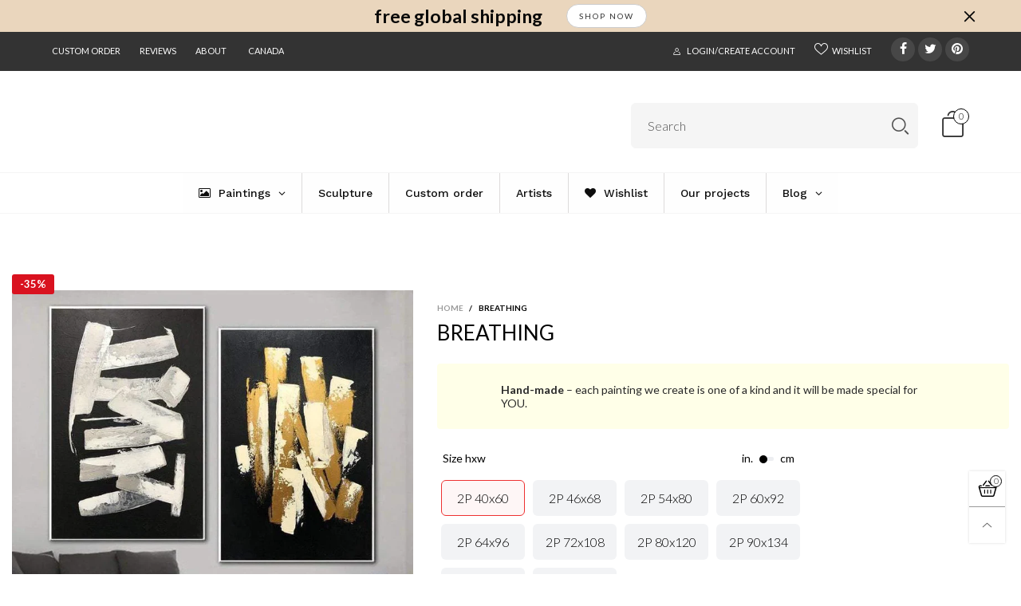

--- FILE ---
content_type: text/html; charset=utf-8
request_url: https://trendgallery.ca/products/large-art-work-black-painting-on-canvas-modern-wall-art-set-of-2-gold-and-white-painting-breathing
body_size: 137708
content:
<!doctype html>
<!--[if IE 9]> <html class="ie9 no-js" lang="en"> <![endif]-->
<!--[if (gt IE 9)|!(IE)]><!--> <html class="no-js" lang="en"> <!--<![endif]-->
<head>
  
  <meta name="google-site-verification" content="SPCrXqFduOYP-xcqyE2NTVOHcmAcjMFwRlL_zsYFCck" />
  <meta charset="utf-8">
  <meta http-equiv="X-UA-Compatible" content="IE=edge">
  <meta name="viewport" content="width=device-width,initial-scale=1">
<!-- Google Tag Manager -->
<script>(function(w,d,s,l,i){w[l]=w[l]||[];w[l].push({'gtm.start':
new Date().getTime(),event:'gtm.js'});var f=d.getElementsByTagName(s)[0],
j=d.createElement(s),dl=l!='dataLayer'?'&l='+l:'';j.async=true;j.src=
'https://www.googletagmanager.com/gtm.js?id='+i+dl;f.parentNode.insertBefore(j,f);
})(window,document,'script','dataLayer','GTM-W4JDQ3K9');</script>
<!-- End Google Tag Manager -->

<!-- Google tag (gtag.js) -->
<script async src="https://www.googletagmanager.com/gtag/js?id=AW-11050448689"></script>
<script>
  window.dataLayer = window.dataLayer || [];
  function gtag(){dataLayer.push(arguments);}
  gtag('js', new Date());

  gtag('config', 'AW-11050448689');
</script> 


<script>
  gtag('event', 'page_view', {
    'send_to': 'AW-11050448689',
    'value': 'replace with value',
    'items': [{
      'id': 'replace with value',
      'google_business_vertical': 'retail'
    }]
  });
</script>



  <meta name="theme-color" content="#1f1f1f"><link rel="canonical" href="https://trendgallery.ca/products/large-art-work-black-painting-on-canvas-modern-wall-art-set-of-2-gold-and-white-painting-breathing"><link rel="preconnect" href="https://fonts.googleapis.com">
  <link rel="preconnect" href="https://fonts.gstatic.com">
  <link rel="preconnect" href="//cdn.shopify.com">
  <link rel="preconnect" href="https://cdnjs.cloudflare.com"><link rel="shortcut icon" href="//trendgallery.ca/cdn/shop/files/tg_logo-square_black_32x32.jpg?v=1706526340" type="image/png"><title>
  
  Black Fine Art On Canvas Modern Wall Art Set Of 2 Paintings Gold and White | BREATHING
&ndash; trendgallery.ca
    
  </title>

  <meta name="description" content="
Available now in size 2P 46&quot;x68&quot; | 2P 117x173 cm click link to order This abstract painting will adorn and transform any modern interior! Free professional shipping worldwide 100% handmade oil &amp; acrylic painting Truly rich texture and vivid colors Safe, non-toxic and durable paints on cotton canvas Any size of artwork up to 114”x114”/ 290x290 cm Floating frame is an extra option. You get an artwork ready to hang Detailed dimensions of sets:2P 40&quot;x60&quot; | 2P 102x153 cm (each piece 40&quot;x30&quot; | 101x76 cm)2P 46&quot;x68&quot; | 2P 117x173 cm (each piece 46&quot;x34&quot; | 117x87 cm)2P 54&quot;x80&quot; | 2P 137x203 cm (each piece 54&quot;x40&quot; | 137x102 cm)2P 60&quot;x92&quot; | 2P 152x234 cm (each piece 60&quot;x46&quot; | 152x117 cm)2P 64&quot;x96&quot; | 2P 163x244 cm (each piece 64&quot;x48&quot; | 162x121 cm)2P 72&quot;x108&quot; | 2P 183x274 cm (each piece 72&quot;x54&quot; | 183x137 cm)2P 80&quot;x120&quot; | 2P 203x305 cm (each piece 80&quot;x60&quot; | 203x152 cm)2P 90&quot;x134&quot; | 2P 229x340 cm (each piece 90&quot;x67&quot; | 228x170 cm)2P 100&quot;x148&quot; | 2P 254x376 cm (each piece 100&quot;x74&quot;| 254х188 cm)2P 114&quot;x174&quot; | 2P 290x442 cm (each piece 114&quot;x87&quot; | 290x221 cm) We show you the photos or video of the painting for your confirmation before the shipment. We always make all necessary changes if you wish. Due to the color distortion by the monitor, camera settings and other factors, the color of the product in the photo may vary from its actual color. Please feel free to contact us at kladov@trendgallery.art anytime!
"><meta property="og:site_name" content="trendgallery.ca">
<meta property="og:url" content="https://trendgallery.ca/products/large-art-work-black-painting-on-canvas-modern-wall-art-set-of-2-gold-and-white-painting-breathing">
<meta property="og:title" content="BREATHING">
<meta property="og:type" content="product">
<meta property="og:description" content="Available now in size 2P 46&quot;x68&quot; | 2P 117x173 cm click link to order This abstract painting will adorn and transform any modern interior! Free professional shipping worldwide 100% handmade oil &amp; acrylic painting Truly rich texture and vivid colors Safe, non-toxic and durable paints on cotton canvas Any size of artwork up to 114”x114”/ 290x290 cm Floating frame is an extra option. You get an artwork ready to hang Detailed dimensions of sets:2P 40&quot;x60&quot; | 2P 102x153 cm (each piece 40&quot;x30&quot; | 101x76 cm)2P 46&quot;x68&quot; | 2P 117x173 cm (each piece 46&quot;x34&quot; | 117x87 cm)2P 54&quot;x80&quot; | 2P 137x203 cm (each piece 54&quot;x40&quot; | 137x102 cm)2P 60&quot;x92&quot; | 2P 152x234 cm (each piece 60&quot;x46&quot; | 152x117 cm)2P 64&quot;x96&quot; | 2P 163x244 cm (each piece 64&quot;x48&quot; | 162x121 cm)2P 72&quot;x108&quot; | 2P 183x274 cm (each piece 72&quot;x54&quot; | 183x137 cm)2P 80&quot;x120&quot; | 2P 203x305 cm (each piece 80&quot;x60&quot; | 203x152 cm)2P 90&quot;x134&quot; | 2P 229x340 cm (each piece 90&quot;x67&quot; | 228x170 cm)2P 100&quot;x148&quot; | 2P 254x376 cm (each piece 100&quot;x74&quot;| 254х188 cm)2P 114&quot;x174&quot; | 2P 290x442 cm (each piece 114&quot;x87&quot; | 290x221 cm) We show you the photos or video of the painting for your confirmation before the shipment. We always make all necessary changes if you wish. Due to the color distortion by the monitor, camera settings and other factors, the color of the product in the photo may vary from its actual color. Please feel free to contact us at kladov@trendgallery.art anytime!"><meta property="og:price:amount" content="1,369.98">
  <meta property="og:price:currency" content="CAD"><meta property="og:image" content="http://trendgallery.ca/cdn/shop/products/il_1140xN.2632766191_pros_1200x1200.webp?v=1748262845"><meta property="og:image" content="http://trendgallery.ca/cdn/shop/products/il_1140xN.2585095572_8x8h_f17a99bf-b2ac-48bf-ba41-cd67ea4318a6_1200x1200.jpg?v=1748262845"><meta property="og:image" content="http://trendgallery.ca/cdn/shop/products/il_1140xN.2585095590_1w78_5d505e47-3daf-49b3-8c68-fdef8b6df761_1200x1200.jpg?v=1748262845">
<meta property="og:image:secure_url" content="https://trendgallery.ca/cdn/shop/products/il_1140xN.2632766191_pros_1200x1200.webp?v=1748262845"><meta property="og:image:secure_url" content="https://trendgallery.ca/cdn/shop/products/il_1140xN.2585095572_8x8h_f17a99bf-b2ac-48bf-ba41-cd67ea4318a6_1200x1200.jpg?v=1748262845"><meta property="og:image:secure_url" content="https://trendgallery.ca/cdn/shop/products/il_1140xN.2585095590_1w78_5d505e47-3daf-49b3-8c68-fdef8b6df761_1200x1200.jpg?v=1748262845">
<meta name="twitter:site" content="@trendgalleryart"><meta name="twitter:card" content="summary_large_image">
<meta name="twitter:title" content="BREATHING">
<meta name="twitter:description" content="Available now in size 2P 46&quot;x68&quot; | 2P 117x173 cm click link to order This abstract painting will adorn and transform any modern interior! Free professional shipping worldwide 100% handmade oil &amp; acrylic painting Truly rich texture and vivid colors Safe, non-toxic and durable paints on cotton canvas Any size of artwork up to 114”x114”/ 290x290 cm Floating frame is an extra option. You get an artwork ready to hang Detailed dimensions of sets:2P 40&quot;x60&quot; | 2P 102x153 cm (each piece 40&quot;x30&quot; | 101x76 cm)2P 46&quot;x68&quot; | 2P 117x173 cm (each piece 46&quot;x34&quot; | 117x87 cm)2P 54&quot;x80&quot; | 2P 137x203 cm (each piece 54&quot;x40&quot; | 137x102 cm)2P 60&quot;x92&quot; | 2P 152x234 cm (each piece 60&quot;x46&quot; | 152x117 cm)2P 64&quot;x96&quot; | 2P 163x244 cm (each piece 64&quot;x48&quot; | 162x121 cm)2P 72&quot;x108&quot; | 2P 183x274 cm (each piece 72&quot;x54&quot; | 183x137 cm)2P 80&quot;x120&quot; | 2P 203x305 cm (each piece 80&quot;x60&quot; | 203x152 cm)2P 90&quot;x134&quot; | 2P 229x340 cm (each piece 90&quot;x67&quot; | 228x170 cm)2P 100&quot;x148&quot; | 2P 254x376 cm (each piece 100&quot;x74&quot;| 254х188 cm)2P 114&quot;x174&quot; | 2P 290x442 cm (each piece 114&quot;x87&quot; | 290x221 cm) We show you the photos or video of the painting for your confirmation before the shipment. We always make all necessary changes if you wish. Due to the color distortion by the monitor, camera settings and other factors, the color of the product in the photo may vary from its actual color. Please feel free to contact us at kladov@trendgallery.art anytime!">
<style rel="stylesheet">
  .header--mobile{min-height:85px;}.container{margin-right:auto;margin-left:auto;padding-left:15px;padding-right:15px}.container:before,.container:after{content:" ";display:table}.container:after{clear:both}@media (min-width: 768px){.container{width:760px}}@media (min-width: 992px){.container{width:980px}}@media (min-width: 1200px){.container{width:1180px}}.container-fluid{margin-right:auto;margin-left:auto;padding-left:15px;padding-right:15px}.container-fluid:before,.container-fluid:after{content:" ";display:table}.container-fluid:after{clear:both}.row{margin-left:-15px;margin-right:-15px}.row:before,.row:after{content:" ";display:table}.row:after{clear:both}.col-xs-1,.col-sm-1,.col-md-1,.col-lg-1,.col-xs-2,.col-sm-2,.col-md-2,.col-lg-2,.col-xs-3,.col-sm-3,.col-md-3,.col-lg-3,.col-xs-4,.col-sm-4,.col-md-4,.col-lg-4,.col-xs-5,.col-sm-5,.col-md-5,.col-lg-5,.col-xs-6,.col-sm-6,.col-md-6,.col-lg-6,.col-xs-7,.col-sm-7,.col-md-7,.col-lg-7,.col-xs-8,.col-sm-8,.col-md-8,.col-lg-8,.col-xs-9,.col-sm-9,.col-md-9,.col-lg-9,.col-xs-10,.col-sm-10,.col-md-10,.col-lg-10,.col-xs-11,.col-sm-11,.col-md-11,.col-lg-11,.col-xs-12,.col-sm-12,.col-md-12,.col-lg-12{position:relative;min-height:1px;padding-left:15px;padding-right:15px}.col-xs-1,.col-xs-2,.col-xs-3,.col-xs-4,.col-xs-5,.col-xs-6,.col-xs-7,.col-xs-8,.col-xs-9,.col-xs-10,.col-xs-11,.col-xs-12{float:left}.col-xs-1{width:8.33333%}.col-xs-2{width:16.66667%}.col-xs-3{width:25%}.col-xs-4{width:33.33333%}.col-xs-5{width:41.66667%}.col-xs-6{width:50%}.col-xs-7{width:58.33333%}.col-xs-8{width:66.66667%}.col-xs-9{width:75%}.col-xs-10{width:83.33333%}.col-xs-11{width:91.66667%}.col-xs-12{width:100%}.col-xs-pull-0{right:auto}.col-xs-pull-1{right:8.33333%}.col-xs-pull-2{right:16.66667%}.col-xs-pull-3{right:25%}.col-xs-pull-4{right:33.33333%}.col-xs-pull-5{right:41.66667%}.col-xs-pull-6{right:50%}.col-xs-pull-7{right:58.33333%}.col-xs-pull-8{right:66.66667%}.col-xs-pull-9{right:75%}.col-xs-pull-10{right:83.33333%}.col-xs-pull-11{right:91.66667%}.col-xs-pull-12{right:100%}.col-xs-push-0{left:auto}.col-xs-push-1{left:8.33333%}.col-xs-push-2{left:16.66667%}.col-xs-push-3{left:25%}.col-xs-push-4{left:33.33333%}.col-xs-push-5{left:41.66667%}.col-xs-push-6{left:50%}.col-xs-push-7{left:58.33333%}.col-xs-push-8{left:66.66667%}.col-xs-push-9{left:75%}.col-xs-push-10{left:83.33333%}.col-xs-push-11{left:91.66667%}.col-xs-push-12{left:100%}.col-xs-offset-0{margin-left:0%}.col-xs-offset-1{margin-left:8.33333%}.col-xs-offset-2{margin-left:16.66667%}.col-xs-offset-3{margin-left:25%}.col-xs-offset-4{margin-left:33.33333%}.col-xs-offset-5{margin-left:41.66667%}.col-xs-offset-6{margin-left:50%}.col-xs-offset-7{margin-left:58.33333%}.col-xs-offset-8{margin-left:66.66667%}.col-xs-offset-9{margin-left:75%}.col-xs-offset-10{margin-left:83.33333%}.col-xs-offset-11{margin-left:91.66667%}.col-xs-offset-12{margin-left:100%}@media (min-width: 768px){.col-sm-1,.col-sm-2,.col-sm-3,.col-sm-4,.col-sm-5,.col-sm-6,.col-sm-7,.col-sm-8,.col-sm-9,.col-sm-10,.col-sm-11,.col-sm-12{float:left}.col-sm-1{width:8.33333%}.col-sm-2{width:16.66667%}.col-sm-3{width:25%}.col-sm-4{width:33.33333%}.col-sm-5{width:41.66667%}.col-sm-6{width:50%}.col-sm-7{width:58.33333%}.col-sm-8{width:66.66667%}.col-sm-9{width:75%}.col-sm-10{width:83.33333%}.col-sm-11{width:91.66667%}.col-sm-12{width:100%}.col-sm-pull-0{right:auto}.col-sm-pull-1{right:8.33333%}.col-sm-pull-2{right:16.66667%}.col-sm-pull-3{right:25%}.col-sm-pull-4{right:33.33333%}.col-sm-pull-5{right:41.66667%}.col-sm-pull-6{right:50%}.col-sm-pull-7{right:58.33333%}.col-sm-pull-8{right:66.66667%}.col-sm-pull-9{right:75%}.col-sm-pull-10{right:83.33333%}.col-sm-pull-11{right:91.66667%}.col-sm-pull-12{right:100%}.col-sm-push-0{left:auto}.col-sm-push-1{left:8.33333%}.col-sm-push-2{left:16.66667%}.col-sm-push-3{left:25%}.col-sm-push-4{left:33.33333%}.col-sm-push-5{left:41.66667%}.col-sm-push-6{left:50%}.col-sm-push-7{left:58.33333%}.col-sm-push-8{left:66.66667%}.col-sm-push-9{left:75%}.col-sm-push-10{left:83.33333%}.col-sm-push-11{left:91.66667%}.col-sm-push-12{left:100%}.col-sm-offset-0{margin-left:0%}.col-sm-offset-1{margin-left:8.33333%}.col-sm-offset-2{margin-left:16.66667%}.col-sm-offset-3{margin-left:25%}.col-sm-offset-4{margin-left:33.33333%}.col-sm-offset-5{margin-left:41.66667%}.col-sm-offset-6{margin-left:50%}.col-sm-offset-7{margin-left:58.33333%}.col-sm-offset-8{margin-left:66.66667%}.col-sm-offset-9{margin-left:75%}.col-sm-offset-10{margin-left:83.33333%}.col-sm-offset-11{margin-left:91.66667%}.col-sm-offset-12{margin-left:100%}}@media (min-width: 992px){.col-md-1,.col-md-2,.col-md-3,.col-md-4,.col-md-5,.col-md-6,.col-md-7,.col-md-8,.col-md-9,.col-md-10,.col-md-11,.col-md-12{float:left}.col-md-1{width:8.33333%}.col-md-2{width:16.66667%}.col-md-3{width:25%}.col-md-4{width:33.33333%}.col-md-5{width:41.66667%}.col-md-6{width:50%}.col-md-7{width:58.33333%}.col-md-8{width:66.66667%}.col-md-9{width:75%}.col-md-10{width:83.33333%}.col-md-11{width:91.66667%}.col-md-12{width:100%}.col-md-pull-0{right:auto}.col-md-pull-1{right:8.33333%}.col-md-pull-2{right:16.66667%}.col-md-pull-3{right:25%}.col-md-pull-4{right:33.33333%}.col-md-pull-5{right:41.66667%}.col-md-pull-6{right:50%}.col-md-pull-7{right:58.33333%}.col-md-pull-8{right:66.66667%}.col-md-pull-9{right:75%}.col-md-pull-10{right:83.33333%}.col-md-pull-11{right:91.66667%}.col-md-pull-12{right:100%}.col-md-push-0{left:auto}.col-md-push-1{left:8.33333%}.col-md-push-2{left:16.66667%}.col-md-push-3{left:25%}.col-md-push-4{left:33.33333%}.col-md-push-5{left:41.66667%}.col-md-push-6{left:50%}.col-md-push-7{left:58.33333%}.col-md-push-8{left:66.66667%}.col-md-push-9{left:75%}.col-md-push-10{left:83.33333%}.col-md-push-11{left:91.66667%}.col-md-push-12{left:100%}.col-md-offset-0{margin-left:0%}.col-md-offset-1{margin-left:8.33333%}.col-md-offset-2{margin-left:16.66667%}.col-md-offset-3{margin-left:25%}.col-md-offset-4{margin-left:33.33333%}.col-md-offset-5{margin-left:41.66667%}.col-md-offset-6{margin-left:50%}.col-md-offset-7{margin-left:58.33333%}.col-md-offset-8{margin-left:66.66667%}.col-md-offset-9{margin-left:75%}.col-md-offset-10{margin-left:83.33333%}.col-md-offset-11{margin-left:91.66667%}.col-md-offset-12{margin-left:100%}}@media (min-width: 1200px){.col-lg-1,.col-lg-2,.col-lg-3,.col-lg-4,.col-lg-5,.col-lg-6,.col-lg-7,.col-lg-8,.col-lg-9,.col-lg-10,.col-lg-11,.col-lg-12{float:left}.col-lg-1{width:8.33333%}.col-lg-2{width:16.66667%}.col-lg-3{width:25%}.col-lg-4{width:33.33333%}.col-lg-5{width:41.66667%}.col-lg-6{width:50%}.col-lg-7{width:58.33333%}.col-lg-8{width:66.66667%}.col-lg-9{width:75%}.col-lg-10{width:83.33333%}.col-lg-11{width:91.66667%}.col-lg-12{width:100%}.col-lg-pull-0{right:auto}.col-lg-pull-1{right:8.33333%}.col-lg-pull-2{right:16.66667%}.col-lg-pull-3{right:25%}.col-lg-pull-4{right:33.33333%}.col-lg-pull-5{right:41.66667%}.col-lg-pull-6{right:50%}.col-lg-pull-7{right:58.33333%}.col-lg-pull-8{right:66.66667%}.col-lg-pull-9{right:75%}.col-lg-pull-10{right:83.33333%}.col-lg-pull-11{right:91.66667%}.col-lg-pull-12{right:100%}.col-lg-push-0{left:auto}.col-lg-push-1{left:8.33333%}.col-lg-push-2{left:16.66667%}.col-lg-push-3{left:25%}.col-lg-push-4{left:33.33333%}.col-lg-push-5{left:41.66667%}.col-lg-push-6{left:50%}.col-lg-push-7{left:58.33333%}.col-lg-push-8{left:66.66667%}.col-lg-push-9{left:75%}.col-lg-push-10{left:83.33333%}.col-lg-push-11{left:91.66667%}.col-lg-push-12{left:100%}.col-lg-offset-0{margin-left:0%}.col-lg-offset-1{margin-left:8.33333%}.col-lg-offset-2{margin-left:16.66667%}.col-lg-offset-3{margin-left:25%}.col-lg-offset-4{margin-left:33.33333%}.col-lg-offset-5{margin-left:41.66667%}.col-lg-offset-6{margin-left:50%}.col-lg-offset-7{margin-left:58.33333%}.col-lg-offset-8{margin-left:66.66667%}.col-lg-offset-9{margin-left:75%}.col-lg-offset-10{margin-left:83.33333%}.col-lg-offset-11{margin-left:91.66667%}.col-lg-offset-12{margin-left:100%}}.clearfix:before,.clearfix:after{content:" ";display:table}.clearfix:after{clear:both}.center-block{display:block;margin-left:auto;margin-right:auto}.pull-right{float:right !important}.pull-left{float:left !important}.hide{display:none !important}.show{display:block !important}.invisible{visibility:hidden}.text-hide{font:0/0 a;color:transparent;text-shadow:none;background-color:transparent;border:0}.hidden{display:none !important}.affix{position:fixed}@-ms-viewport{width:device-width}.visible-xs{display:none !important}.visible-sm{display:none !important}.visible-md{display:none !important}.visible-lg{display:none !important}.visible-xs-block,.visible-xs-inline,.visible-xs-inline-block,.visible-sm-block,.visible-sm-inline,.visible-sm-inline-block,.visible-md-block,.visible-md-inline,.visible-md-inline-block,.visible-lg-block,.visible-lg-inline,.visible-lg-inline-block{display:none !important}@media (max-width: 767px){.visible-xs{display:block !important}table.visible-xs{display:table !important}tr.visible-xs{display:table-row !important}th.visible-xs,td.visible-xs{display:table-cell !important}}@media (max-width: 767px){.visible-xs-block{display:block !important}}@media (max-width: 767px){.visible-xs-inline{display:inline !important}}@media (max-width: 767px){.visible-xs-inline-block{display:inline-block !important}}@media (min-width: 768px) and (max-width: 991px){.visible-sm{display:block !important}table.visible-sm{display:table !important}tr.visible-sm{display:table-row !important}th.visible-sm,td.visible-sm{display:table-cell !important}}@media (min-width: 768px) and (max-width: 991px){.visible-sm-block{display:block !important}}@media (min-width: 768px) and (max-width: 991px){.visible-sm-inline{display:inline !important}}@media (min-width: 768px) and (max-width: 991px){.visible-sm-inline-block{display:inline-block !important}}@media (min-width: 992px) and (max-width: 1199px){.visible-md{display:block !important}table.visible-md{display:table !important}tr.visible-md{display:table-row !important}th.visible-md,td.visible-md{display:table-cell !important}}@media (min-width: 992px) and (max-width: 1199px){.visible-md-block{display:block !important}}@media (min-width: 992px) and (max-width: 1199px){.visible-md-inline{display:inline !important}}@media (min-width: 992px) and (max-width: 1199px){.visible-md-inline-block{display:inline-block !important}}@media (min-width: 1200px){.visible-lg{display:block !important}table.visible-lg{display:table !important}tr.visible-lg{display:table-row !important}th.visible-lg,td.visible-lg{display:table-cell !important}}@media (min-width: 1200px){.visible-lg-block{display:block !important}}@media (min-width: 1200px){.visible-lg-inline{display:inline !important}}@media (min-width: 1200px){.visible-lg-inline-block{display:inline-block !important}}@media (max-width: 767px){.hidden-xs{display:none !important}}@media (min-width: 768px) and (max-width: 991px){.hidden-sm{display:none !important}}@media (min-width: 992px) and (max-width: 1199px){.hidden-md{display:none !important}}@media (min-width: 1200px){.hidden-lg{display:none !important}}.visible-print{display:none !important}@media print{.visible-print{display:block !important}table.visible-print{display:table !important}tr.visible-print{display:table-row !important}th.visible-print,td.visible-print{display:table-cell !important}}.visible-print-block{display:none !important}@media print{.visible-print-block{display:block !important}}.visible-print-inline{display:none !important}@media print{.visible-print-inline{display:inline !important}}.visible-print-inline-block{display:none !important}@media print{.visible-print-inline-block{display:inline-block !important}}@media print{.hidden-print{display:none !important}}*{-webkit-box-sizing:border-box;box-sizing:border-box}*:before,*:after{-webkit-box-sizing:border-box;box-sizing:border-box}html{-ms-text-size-adjust:100%;-webkit-text-size-adjust:100%;-webkit-tap-highlight-color:rgba(0,0,0,0)}body{font-family:'Lato', sans-serif;font-size:16px;font-weight:300;background:#ffffff;color:#000000;margin:0;line-height:1.55em;font-smooth:always;font-smoothing:antialiased;-moz-font-smoothing:antialiased;-webkit-font-smoothing:antialiased}a{color:#000000;text-decoration:none}.alternative{color:#6990cb;font-size:15px;font-weight:400}.row:before,.row:after{display:block}hr{margin-top:20px;margin-bottom:20px;border:0;border-top:1px solid rgba(0, 0, 0, 0.5)}select{-webkit-appearance:none;-moz-appearance:none;appearance:none}select,input{border-radius:0}select:focus,select:active,input:focus,input:active{outline:none}ul>li{list-style:none}.db{display:block}i{font-size:100%}p{margin:0 0 10px}.text-uppercase{text-transform:uppercase}.dib{display:inline-block}.por{position:relative}.text-left{text-align:left}.text-right{text-align:right}.text-center{text-align:center}.w100{width:100%}.h100{height:100%}.hide-in-loading{display:none}.grid__item.banner-item{margin-bottom:0}.list--inline{padding:0;margin:0}.list--inline li{display:inline-block;margin-bottom:0;vertical-align:middle}.center-abs{left:0;right:0;margin-left:auto;margin-right:auto}h1,h2,h3,h4,h5,h6,.h1,.h2,.h3,.h4,.h5,.h6{line-height:1.3em;font-weight:500;color:inherit}.h1,h1{font-size:36px}.h2,h2{font-size:30px}.h3,h3{font-size:24px}.h4,h4{font-size:18px}.h5,h5{font-size:14px}.h6,h6{font-size:12px}.page-title{padding-bottom:20px;margin-top:0}@media (min-width: 1425px){.container-fluid{padding-left:30px;padding-right:30px}.container{width:1300px}}@media (min-width: 1920px){.container-fluid{padding-left:115px;padding-right:115px}.container{width:1440px}}@media (min-width: 2300px){.container{width:1920px}}.lazyloading.op1{opacity:1;filter:alpha(opacity=100);-ms-filter:"progid:DXImageTransform.Microsoft.Alpha(Opacity=$v2)"}@media (max-width: 767px){.fs-mb{font-size:13px}}@media (min-width: 992px){.footer__linklist--bottom li{display:inline-block}.pos-sticky{position:sticky;position:-webkit-sticky;top:30px}.pos-sticky--menu{top:93px}.h100-tb{height:100%}}.show-in-sticky{display:none}@media (max-width: 767px){.mobile-text-left{text-align:left}.mobile-text-center{text-align:center}.mobile-text-right{text-align:right}}@media (max-width: 991px){.tbs-text-left{text-align:left}.tbs-text-center{text-align:center}.tbs-text-right{text-align:right}}.collection-grid-item{padding-bottom:100%}.collection-grid-item__overlay{background-size:cover;background-repeat:no-repeat;background-position:center top}.collection-grid-item__link{position:absolute !important;top:0;left:0;bottom:0;right:0;overflow:hidden}.collection-grid-item__title-wrapper{position:absolute;bottom:0;padding:45px 25px 25px}.collection-grid-item__products_count{font-size:11px;text-transform:uppercase;letter-spacing:2px}.h-auto{height:auto}.of-hidden{overflow:hidden}.loading{display:block;position:relative;overflow:hidden;background:rgba(0, 0, 0, 0.05)}.col-xs-20{width:20%}@media (min-width: 768px){.col-sm-20{width:20%}}@media (min-width: 992px){.col-md-20{width:20%}}@media (min-width: 1200px){.col-lg-20{width:20%}}.grid{display:-ms-flex;display:-webkit-box;display:-ms-flexbox;display:flex;-webkit-box-orient:horizontal;-webkit-box-direction:normal;-ms-flex-flow:row wrap;flex-flow:row wrap;margin:-10px;width:calc(100% + 10px*2);-ms-flex-wrap:wrap;flex-wrap:wrap}@media (min-width: 768px){.grid{width:calc(100% + 15px*2);margin:-15px}}@media (min-width: 768px){.grid--border{margin:0;width:100%}}.grid--wide{margin-left:0 !important;margin-right:0 !important;width:100%}.grid__item{outline:none;padding:10px}@media (min-width: 768px){.grid__item{padding:15px}}@media (min-width: 768px){.grid__item--big{display:-ms-flex;display:-webkit-box;display:-ms-flexbox;display:flex;-webkit-box-orient:horizontal;-webkit-box-direction:normal;-ms-flex-flow:row wrap;flex-flow:row wrap}.grid__item--big .item__top{-webkit-box-flex:1;-ms-flex-positive:1;flex-grow:1}}.grid--small .grid__item{width:20%}.grid--medium .grid__item{width:25%}.grid--large .grid__item{width:33.33%}.grid--very-large .grid__item{width:50%}.grid--full .grid__item{width:100%}@media (max-width: 767px){[class*="grid--"] .grid__item{width:50%}.grid--full .grid__item,.grid--full-mobile .grid__item{width:100%}.use-touch-mobile .grid__item{width:60%;min-width:60%}.use-touch-mobile.grid--full .grid__item,.use-touch-mobile.grid--very-large .grid__item{width:75%;min-width:75%}}.item__name{display:block}@media (max-width: 767px){.item__name{white-space:normal}}@media (max-width: 1199px){.item__actions{position:static;margin-top:7px}}.product-price{display:block}.item__bottom .product-price{border-top:1px solid rgba(0, 0, 0, 0.05);margin-top:15px;padding-top:10px;-webkit-transition:ease-in-out all 0.3s;transition:ease-in-out all 0.3s}@media (min-width: 1200px){.item__actions--grid-mode{opacity:0;filter:alpha(opacity=0);-ms-filter:"progid:DXImageTransform.Microsoft.Alpha(Opacity=$v2)";visibility:hidden;-webkit-transition:ease-in-out all 0.3s;transition:ease-in-out all 0.3s;position:absolute;z-index:1}}.no-gutter{padding-left:0 !important;padding-right:0 !important}.no-gutter--left{padding-left:0 !important}.no-gutter--right{padding-right:0 !important}.gutter-bottom{padding-bottom:20px}.gutter-top{padding-top:20px}.gutter-ele-bottom{padding-bottom:10px}.gutter-ele-top{padding-top:10px}.gutter-ele-small-bottom{padding-bottom:5px}.gutter-ele-small-top{padding-top:5px}.distance-top-ele{margin-top:10px}.distance-bottom-ele{margin-bottom:10px}.big-gutter-top{padding-top:50px}.big-gutter-bottom{padding-bottom:50px}.margin0{margin:0 !important}@media (max-width: 767px){.big-gutter-top{padding-top:25px}.big-gutter-bottom{padding-bottom:25px}}.position-static{position:static}.no-gutter-top{padding-top:0 !important}@media (min-width: 768px){.no-gutter-left-tb{padding-left:0}.no-gutter-right-tb{padding-right:0}.gutter-ele-top-tb{padding-top:10px}.gutter-ele-bottom-tb{padding-bottom:10px}}@media (max-width: 991px){.gutter-ele-top-tbs{padding-top:10px}.gutter-ele-bottom-tbs{padding-bottom:10px}}@media (max-width: 767px){.no-gutter-left-mb{padding-left:0}.no-gutter-right-mb{padding-right:0}.gutter-ele-top-mb{padding-top:10px}.gutter-ele-bottom-mb{padding-bottom:10px}}.nav-tabs{-ms-flex-flow:nowrap !important;flex-flow:nowrap !important;-moz-justify-content:flex-start;-ms-justify-content:flex-start;-webkit-box-pack:start;-ms-flex-pack:start;justify-content:flex-start;overflow-x:auto;overflow-y:hidden;white-space:nowrap;-webkit-box-shadow:none;box-shadow:none;max-width:100%;margin-bottom:20px !important;-webkit-overflow-scrolling:touch;-moz-overflow-scrolling:touch;-ms-overflow-scrolling:touch;-webkit-overflow-scrolling:touch}@media (max-width: 1199px){.nav-tabs{-moz-justify-content:flex-start;-ms-justify-content:flex-start;-webkit-box-pack:start;-ms-flex-pack:start;justify-content:flex-start}}@media (min-width: 768px){.nav-tabs{margin-bottom:50px !important}}@media (min-width: 992px){.nav-tabs{border-bottom:1px solid rgba(0, 0, 0, 0.05) !important}}.nav-tab-item:after{content:"";position:absolute;top:0;right:0;width:1px;height:60%;border-left:2px solid #ddd;bottom:0;margin:auto 0;z-index:1}.nav-tab-item:last-child:after{display:none}.nav-tab-item.active>a,.nav-tab-item:hover>a,.nav-tab-item:focus>a{color:#6990cb;background:none !important}.nav-tab-item>a{font-size:22px;color:#999;padding:0 25px !important}@media (min-width: 992px){.nav-tab-item>a{background-color:transparent}.nav-tab-item>a:hover,.nav-tab-item>a:focus{background-color:transparent}}@media (min-width: 768px){.nav-tab-item{padding:0 15px}.nav-tab-item.active>a,.nav-tab-item:hover>a,.nav-tab-item:focus>a{color:#ffffff}}.nav-tab-item:first-child{padding-left:0}@media (min-width: 992px){.nav-tab-item:after{display:none}.nav-tab-item.active>a,.nav-tab-item:hover>a,.nav-tab-item:focus>a{color:#000;border-bottom-color:#000}.nav-tab-item a{background-color:transparent;border:none;border-radius:0;border-bottom:3px solid transparent;color:rgba(0, 0, 0, 0.5);font-family:'Lato', sans-serif;font-size:24px;padding:0 0 15px !important}}.tab-content>.tab-pane{display:none}.tab-content>.active{display:block}@media (min-width: 992px){.effect-hover{position:relative}.effect-hover__content{position:absolute;z-index:1}}@media (min-width: 1200px){.effect-hover__content{-webkit-transition:ease-in-out all 0.3s;transition:ease-in-out all 0.3s;visibility:hidden;opacity:0;filter:alpha(opacity=0);-ms-filter:"progid:DXImageTransform.Microsoft.Alpha(Opacity=$v2)"}}.button{-ms-flex-align:center;-moz-align-items:center;-ms-align-items:center;-o-align-items:center;-webkit-box-align:center;align-items:center;-moz-justify-content:center;-ms-justify-content:center;-webkit-box-pack:center;-ms-flex-pack:center;justify-content:center;font-size:10px;padding:0 15px;border-width:2px;font-weight:400;letter-spacing:2px;-webkit-transition:ease-in-out all 0.3s;transition:ease-in-out all 0.3s;text-align:center;text-transform:uppercase;height:45px;line-height:45px;border-radius:5px}.button--rad{border-radius:5px}.button--icon i{padding:0 !important}a.button{display:inline-block;text-decoration:none !important}.button--oneline{white-space:nowrap;overflow:hidden;max-width:100%}.use-slider-no-padding{margin-top:0;margin-bottom:0}.use-slider-no-padding .grid__item{padding-top:0;padding-bottom:0}@media (max-width: 767px){.use-touch-mobile{display:-ms-flex;display:-webkit-box;display:-ms-flexbox;display:flex;-webkit-box-orient:horizontal;-webkit-box-direction:normal;-ms-flex-flow:row wrap;flex-flow:row wrap;-ms-flex-flow:row nowrap !important;flex-flow:row nowrap !important;white-space:nowrap;-webkit-overflow-scrolling:touch;-moz-overflow-scrolling:touch;-ms-overflow-scrolling:touch;-webkit-overflow-scrolling:touch;scroll-behavior:smooth;-webkit-scroll-behavior:smooth;overflow-x:auto;-webkit-backface-visibility:hidden;backface-visibility:hidden;-webkit-transform:translateZ(0);overflow-y:hidden}.use-touch-mobile::-webkit-scrollbar{display:none}}@media (min-width: 768px){.ov-slider-tb{display:none}.use-slider:not(.slick-initialized){overflow:hidden}}@media (max-width: 767px){.ov-slider-mb{display:none}}.header__wrap{-ms-flex-align:stretch;-moz-align-items:stretch;-ms-align-items:stretch;-o-align-items:stretch;-webkit-box-align:stretch;align-items:stretch}.header__links--flex{-ms-flex-align:center;-moz-align-items:center;-ms-align-items:center;-o-align-items:center;-webkit-box-align:center;align-items:center;-moz-justify-content:flex-end;-ms-justify-content:flex-end;-webkit-box-pack:end;-ms-flex-pack:end;justify-content:flex-end}@media (max-width: 991px){.header__links{-moz-justify-content:flex-end;-ms-justify-content:flex-end;-webkit-box-pack:end;-ms-flex-pack:end;justify-content:flex-end}}.header__link{padding:0 12px}@media (max-width: 991px){.header__link{color:#222;font-size:25px;padding:0 14px}}.mobile-nav-bar{font-size:calc(25px + 7px);color:#222}.cart-number{font-size:11px;position:absolute}@media (max-width: 991px){.cart-number{top:-7px;right:-7px;border-radius:50%;background-color:#ffffff;width:20px;height:20px;line-height:19px;vertical-align:middle;font-size:13px;color:#000000 !important;border:1px solid #000000}}@media (min-width: 992px){.cart-number{width:20px;height:20px;border:1px solid #000000;text-align:center;vertical-align:middle;line-height:18px;color:#000000;border-radius:50%;background:#ffffff;-webkit-transition:ease-in-out all 0.3s;transition:ease-in-out all 0.3s}}.header__cart-trigger-desktop>i{font-size:40px}@media (max-width: 991px){.header-mobile__logo__image,.header-mobile__logo__link{width:80px;padding:0 10px}.header__link--account{font-size:calc(25px - 3px)}}.nav__item__label{display:inline-block;*display:inline;zoom:1;position:absolute;top:-15px;vertical-align:top;right:0;text-transform:capitalize;font-size:10px;white-space:nowrap;padding:3px 7px;line-height:11px;border-radius:3px}.link-list__item__link{position:relative}.section__title{font-size:30px;color:#09090a;line-height:1.2;font-weight:700}@media (max-width: 767px){.section__title{font-size:20px;text-align:center}}.section__sub-title{font-size:11px;color:#333333;padding-top:40px}@media (min-width: 992px){.section__sub-title{font-size:20px}}.section__heading{padding-bottom:30px}@media (min-width: 992px){.section__heading{padding-bottom:45px}}.section__heading--with-sub{padding-bottom:30px}@media (min-width: 992px){.section__heading--with-sub{padding-bottom:45px}}.section__title__highline{color:#999999}.section__heading--tabs-inline .nav-tabs{margin-bottom:0 !important}@media (max-width: 991px){.section__heading--tabs-inline .section__title{width:100%}.section__heading--tabs-inline .nav-tabs{padding-top:30px}}@media (max-width: 767px){.section__heading--tabs-inline .nav-tabs{padding-top:25px}}.item__name{font-size:15px;color:#000000;line-height:1.55em;font-weight:100}@media (max-width: 767px){.pg__name{font-size:16px}}.item__bottom{padding:10px}.pg__option{color:#000000}.product-price__sold-out,.product-price__sale{padding-left:7px;padding-right:7px}.product-price__sold-out{vertical-align:sub;color:#999999}.product-price__price{color:#000000;font-size:13px;font-weight:700;line-height:24px;vertical-align:text-top}@media (min-width: 768px){.product-price__price{font-size:16px}}s.product-price__price{color:#fa1010;font-size:14px;font-weight:300;line-height:21px}.product-price__starting{vertical-align:sub}.item__vendor{margin-top:10px}.pg__main-alt-image{position:absolute;top:0;left:0;width:100%;height:100%;opacity:0;filter:alpha(opacity=0);-ms-filter:"progid:DXImageTransform.Microsoft.Alpha(Opacity=$v2)";-webkit-transition:ease-in-out all 0.3s;transition:ease-in-out all 0.3s}.wicon-like{vertical-align:text-bottom}.pg__options{width:100%;position:absolute;top:0;right:0;margin-top:10px}.pg__option__values{line-height:1}.pg__option__label{font-weight:600;min-width:80px;padding-right:5px;text-align:left;text-transform:uppercase}.pg__option__value{border:1px solid #cccccc;padding:0 30px 0 10px;display:inline-block;background:transparent;width:100%;white-space:nowrap;text-overflow:ellipsis;padding-bottom:5px}select.pg__option__value{border:1px solid rgba(204, 204, 204, 0.1)}.swatch__item{width:auto;min-width:20px;height:20px;line-height:calc(20px - 5px);font-size:calc(20px - 7px);margin:1px 3px;padding:0 5px;border:1px solid transparent;display:inline-block;white-space:nowrap;overflow:hidden;text-decoration:none;background:rgba(0, 0, 0, 0.5);color:#000000}.swatch__item.disabled{opacity:.3;filter:alpha(opacity=30);-ms-filter:"progid:DXImageTransform.Microsoft.Alpha(Opacity=$v2)";pointer-events:none}.swatch__item.selected,.swatch__item:hover,.swatch__item:focus{border:1px solid #cccccc;text-decoration:none;outline:none;color:#000000}.swatch__item--color{min-width:calc(20px - 4px);height:calc(20px - 4px);line-height:calc(20px - 4px);background-size:cover;border:1px solid #cccccc;position:relative;padding:0;border-radius:50%}.swatch__item--color:after{position:absolute;top:0;right:0;bottom:0;left:0;content:'';font-family:'BTWoodstock'}.swatch__item--color:hover,.swatch__item--color:focus,.swatch__item--color.selected{background-size:cover}.swatch__item--color:hover:after,.swatch__item--color:focus:after,.swatch__item--color.selected:after{content:'\e900'}.swatch__item--color:hover:not(.swatch__item--single),.swatch__item--color:focus:not(.swatch__item--single),.swatch__item--color.selected:not(.swatch__item--single){min-width:20px;height:20px;line-height:20px}.qty-box{position:relative;width:60px;height:40px;margin-right:50px}@media (max-width: 767px){.qty-box{margin-right:40px}}.qty-box--single{height:45px}@media (max-width: 767px){.qty-box--single:not(.qty-box--sticky){width:100%;margin-bottom:15px;margin-right:30px}}.qty-box__ctrl{position:absolute;background:#ccc;border:1px solid #f5f5f5;height:100%;width:30px;padding:2px;left:100%;width:30px;height:50%;font-size:14px;color:rgba(0, 0, 0, 0.5)}.qty-box__ctrl--descrease{bottom:0;border-bottom-right-radius:3px}.qty-box__ctrl--increase{top:0;border-top-right-radius:3px;border-bottom:none}.qty-box__input{border:1px solid #f5f5f5;background:#f5f5f5;border-top-left-radius:3px;border-bottom-left-radius:3px}.slick-slider{position:relative;display:block;-webkit-box-sizing:border-box;box-sizing:border-box;-webkit-touch-callout:none;-webkit-user-select:none;-moz-user-select:none;-ms-user-select:none;user-select:none;-ms-touch-action:pan-y;touch-action:pan-y;-webkit-tap-highlight-color:transparent}.slick-list{position:relative;overflow:hidden;display:block;margin:0;padding:0;width:100%}.slick-list:focus{outline:none}.slick-list.dragging{cursor:pointer}.slick-slider .slick-track,.slick-slider .slick-list{-webkit-transform:translate3d(0, 0, 0);transform:translate3d(0, 0, 0)}.slick-slide{float:left;height:100%;min-height:1px;display:none}[dir="rtl"] .slick-slide{float:right}.slick-slide img{display:block;width:100%}.slick-slide.slick-loading img{display:none}.slick-slide.dragging img{pointer-events:none}.slick-initialized .slick-slide{display:block}.slick-loading .slick-slide{visibility:hidden}.slick-vertical .slick-slide{display:block;height:auto;border:1px solid transparent}.slick-arrow span:before{visibility:hidden}.f-right{float:right}@media (max-width: 767px){.f-right{float:none}}.f-left{float:left}.flex{display:-ms-flex;display:-webkit-box;display:-ms-flexbox;display:flex;-webkit-box-orient:horizontal;-webkit-box-direction:normal;-ms-flex-flow:row wrap;flex-flow:row wrap}.flex-wrap{-ms-flex-wrap:wrap;flex-wrap:wrap}.flex-align-hoz{-moz-justify-content:center;-ms-justify-content:center;-webkit-box-pack:center;-ms-flex-pack:center;justify-content:center}.flex-align-hoz-end{-moz-justify-content:flex-end;-ms-justify-content:flex-end;-webkit-box-pack:end;-ms-flex-pack:end;justify-content:flex-end}.flex-align-ver{-ms-flex-align:center;-moz-align-items:center;-ms-align-items:center;-o-align-items:center;-webkit-box-align:center;align-items:center}.flex-align-space-between{-moz-justify-content:space-between;-ms-justify-content:space-between;-webkit-box-pack:justify;-ms-flex-pack:justify;justify-content:space-between}.clearfix{clear:both}.lh1{line-height:1}.ver-sub{vertical-align:baseline}.banner-item__text{height:-webkit-fit-content;height:-moz-fit-content;height:fit-content}.button--banner{height:auto}.rb__products-title{padding-bottom:30px}.rb__products-title__text{font-size:45px;line-height:45px;font-weight:900}.rb__products-subtitle{padding-top:0;margin-top:calc(-20px - 5px);font-size:20px;letter-spacing:3px}@media (min-width: 992px){.text-effect{opacity:0}}.bt-dropdown__content{visibility:hidden;opacity:0;filter:alpha(opacity=0);-ms-filter:"progid:DXImageTransform.Microsoft.Alpha(Opacity=$v2)";display:none}input[type="search"]{-webkit-appearance:none !important}.search__input{height:35px;line-height:35px;padding:0 5px;margin:0;border:1px solid #f5f5f5;border-radius:0;-webkit-box-shadow:none;box-shadow:none;background:#f5f5f5}.search__submit{height:calc(35px + 2px);line-height:calc(35px + 2px);width:calc(35px + 4px);padding:0;margin:0;vertical-align:top;background:none;border:1px solid #f5f5f5;border-left:none}.pg__lbs{position:absolute;top:0;left:0}.lb-item{margin-bottom:5px;padding:5px 10px;font-size:13px;line-height:15px;font-weight:bold;border-radius:3px}.pg__countdown{position:absolute;font-weight:700;background:rgba(255, 255, 255, 0.1);bottom:0;left:0;color:#fff}.rte{font-size:16px;line-height:1.6em}.rte img,.rte iframe{max-width:100%}.rte li{list-style:inherit}.img-container{display:block;clear:both;position:relative;min-height:1px;width:100%;overflow:hidden}.img-abs{margin:0 auto;position:absolute;top:0}.img-responsive{display:block;max-width:100%;height:auto}.link-list{margin:-8px 0}.link-list__item{padding-top:8px;padding-bottom:8px}.link-list__item__dropdown--nav{opacity:0;filter:alpha(opacity=0);-ms-filter:"progid:DXImageTransform.Microsoft.Alpha(Opacity=$v2)";visibility:hidden;pointer-events:none}@media (max-width: 991px){.csi{padding:15px}.csi__code{padding:0 15px;position:relative}.csi__code:after{content:'';width:1px;height:100%;position:absolute;top:0;right:0;background:#000000}.csi__code--last:after{display:none}}  .product-price__varies-gr .money{font-weight:700;line-height:24px}
.CollDesc{max-height:74px;overflow:hidden;margin-bottom:15px;position:relative;padding-right:20px}.CollDesc.open{max-height:initial}.CollDescBtn{position:absolute;right:0;top:0;font-size:20px}.CollDesc .CollDescBtn.active,.CollDesc .CollDescBtn:focus,.CollDesc .CollDescBtn:hover{color:#999;text-decoration:none;outline:0}.button--select-option{display:none!important}.breadcrumbs.bread_bg_attach--fixed{background-attachment:unset!important}@media (min-width: 992px){.breadcrumbs{background-size:cover;background-position:center;background-repeat:no-repeat}}@media (max-width: 767px){.breadcrumbs__wrap-name{width:100%}}.breadcrumbs__list{white-space:nowrap;text-overflow:ellipsis;max-width:100%}@media (max-width: 767px){.breadcrumbs__list{width:100%}}.breadcrumbs--distance{margin-bottom:20px}@media (min-width: 992px){.breadcrumbs--distance{margin-bottom:50px}}@media (max-width: 991px){.breadcrumbs__inner{padding:0}.breadcrumbs__wrap{padding-top:0;padding-bottom:10px}.breadcrumbs--bkg{padding-top:10px;background-image:none !important}.breadcrumbs__name{margin-left:auto;margin-right:auto}.breadcrumbs__slogan{text-align:center}}.breadcrumbs__slogan{font-size:18px;color:#000000}@media (min-width: 992px){.breadcrumbs__name{font-size:50px;color:#000000;font-weight:700}}
.promo__item:last-child {padding-right: 0;}@media (max-width: 767px){.promo__text{font-size:15px !important}}.promo__button{height:38px;line-height:38px;border-radius:25px}.promo__close{position:absolute;top:0;right:0;width:30px;height:100%;text-align:center;font-size:23px;line-height:100%}@media (max-width: 767px){.promo{height:33px}}
.pg__thumbs{margin:0 -5px;width:calc(100% + 10px)}.pg__thumb{opacity:.3;filter:alpha(opacity=30);-ms-filter:"progid:DXImageTransform.Microsoft.Alpha(Opacity=$v2)"}.pg__thumb.active,.pg__thumb:hover{opacity:1;filter:alpha(opacity=100);-ms-filter:"progid:DXImageTransform.Microsoft.Alpha(Opacity=$v2)"}.pg__thumbs--small .pg__thumb{width:10%}.pg__thumbs--large .pg__thumb{width:20%}.pg__thumb{padding:10px 5px 0}.pg__thumb__link{display:block;width:100%}.pg__thumb__link-video{position:absolute;top:3px;right:3px;z-index:1;width:auto;height:auto;color:#ffffff;background:#000000;font-size:25px;border-radius:50%;font-size:10px;padding:7px}@media (min-width: 992px){.pg__thumbs--slider-vertical{margin-left:0;margin-right:0}.pg__thumbs--slider-vertical .pg__thumb{width:100%;padding-left:0;padding-right:0}}@media (min-width: 992px){.pg__thumbs--slider-vertical{margin-top:-10px;margin-bottom:0;width:100% !important;height:calc(100% - 50px)}.slick-arrow--single-thumbs-vertical{margin:0 auto !important}.slick-arrow--single-thumbs-vertical.slick-prev span:before{content:'\e61a'}.slick-arrow--single-thumbs-vertical.slick-next span:before{content:'\e619'}}.product-single__small-buttons{position:absolute;bottom:15px;right:15px;z-index:1;width:34px}.product-single__small-buttons>a{width:34px;height:34px;line-height:34px;padding:0}@media (max-width: 767px){.product-single__photos__row{margin:0}}.sizechart-table{width:100%}@media (max-width: 767px){.product-single__thumbs-wrap{padding-left:15px;padding-right:15px}}@media (min-width: 992px){.qty-box--single-layout1,.qty-box--single-layout3{margin-bottom:15px;margin-right:10px;width:calc(100% - 30px)}}.pg__main-options{padding:20px 30px;margin-bottom:10px;border:3px solid rgba(0, 0, 0, 0.05);border-radius:8px;margin-top:20px}@media (min-width: 992px) and (max-width: 1199px){.pg__main-options{padding:15px 18px}}.pg__main-options--small{padding:10px}.pg__countdown-wrap>div{border-radius:8px}.swatch__item--single{min-width:30px;height:30px;line-height:calc(30px - 3px)}.swatch__item--single:not(.swatch__item--color){background:rgba(0, 0, 0, 0.05);border-color:rgba(0, 0, 0, 0.05);color:#000000;font-size:13px;border-radius:3px}.swatch__item--single:not(.swatch__item--color):hover,.swatch__item--single:not(.swatch__item--color).selected{border-color:#000000}.swatch__item--single.swatch__item--color{width:30px;font-size:15px}
.product-nav__item{position:fixed;top:50%;z-index:2;padding:15px}.product-nav__content{width:320px}.product-nav__item--previous{left:0;-webkit-transform:translate(-83%, -50%);transform:translate(-83%, -50%)}.product-nav__item--next{right:0;-webkit-transform:translate(83%, -50%);transform:translate(83%, -50%)}.product-nav__info{padding:0 15px;width:70%}.product-nav__image{width:30%}@media (max-width: 991px){.product-template-section{padding-top:0}}
#shopify-section-product-template ul.vt-tabs{display:none;}
#shopify-section-product-template .vt-accordion{display:none;}
#shopify-section-product-template .vt-panel{display:block; border-top:0px;}
.product-single__description{margin-top: -85px;}.freb__title{color:#000000}.pg__fre-check{position:absolute;background:#ffffff;color:#000000;border:1px solid #000000;bottom:0;right:0;width:20px;height:20px;border-radius:0;cursor:pointer}.pg--freb:not(.selected) .pg__fre-check i{display:none}.pg--freb:nth-last-child(2) .pg__freb-icon{display:none}.freb__border{border:1px solid rgba(0, 0, 0, 0.05);padding:15px}@media (min-width: 992px){.freb__border{padding:30px 15px}}.item__top--freb{padding:0 50px;margin:0 auto}.pg__options--fre{position:inherit}.pg__freb-icon{position:absolute;top:50%;right:-26px;-webkit-transform:translateY(-50%);transform:translateY(-50%);font-size:30px}.freb__total,.freb__total-price{vertical-align:middle}.item__bottom--freb{position:static !important}@media (min-width: 992px){.item__bottom--freb{text-align:center}}@media (max-width: 991px){.item__top--freb{padding:0}.item__top--freb{width:30%}.item__bottom--freb{width:70%;padding:0 15px !important}.item__bottom--freb .pg__name{padding:0}}.product-price__price--freb{padding:0 3px}
.support__trigger{color:{};}.support__trigger i{font-size:28px;margin-right:7px}.support__hotline{font-size:17px;font-weight:700;color:{};}@media (min-width:1200px){.support{width:270px}}.support__content{min-width:100%!important;padding:20px!important}.support__area__hotline{font-size:18px;line-height:18px;font-weight:700;font-family:{};}.support__area__email{color:{};}.support__social__icon{width:40px;height:40px;line-height:40px;text-align:center;border-radius:50%;margin:0 4px;font-size:16px}.support__social__icon:first-child{margin-left:0}.support__social__icon:last-child{margin-right:0}.support__social__icon:hover{background:{};}.support__social__icon--twitter{background:#54c1de}.support__social__icon--pinterest{background:#e60023}.support__social__icon--whatsapp{background:#25d366}@keyframes fade-in{from{opacity:0}to{opacity:1}}@-webkit-keyframes fade-in{from{opacity:0}to{opacity:1}}.lazyload,.lazyloading{opacity:0}@media (min-width: 992px){.lazyload:not(.ignore-effect):not(.zoom-fade),.lazyloaded:not(.ignore-effect):not(.zoom-fade){opacity:1;-webkit-transition:2s cubic-bezier(0.215, 0.61, 0.355, 1);transition:2s cubic-bezier(0.215, 0.61, 0.355, 1)}}.lazyload:not(.ignore-effect).zoom-fade,.lazyloaded:not(.ignore-effect).zoom-fade{-webkit-animation:fade-in 3s cubic-bezier(0.26, 0.54, 0.32, 1) 0s forwards;animation:fade-in 3s cubic-bezier(0.26, 0.54, 0.32, 1) 0s forwards}.op1{opacity:1;filter:alpha(opacity=100);-ms-filter:"progid:DXImageTransform.Microsoft.Alpha(Opacity=$v2)"}
</style>
<style rel="stylesheet" media="all and (min-width:992px)">.nav__item__dropdown{opacity:0;filter:alpha(opacity=0);-ms-filter:"progid:DXImageTransform.Microsoft.Alpha(Opacity=$v2)";visibility:hidden;position:absolute}.nav__item{position:static;float:left;width:auto;padding:25px 16px;-webkit-box-align:center;-ms-flex-align:center;align-items:center;border-bottom:2px solid transparent}.nav__item>a{font-size:16px;position:relative;font-weight:700;line-height:unset}@media (min-width: 1200px){.nav__item{padding-left:23px;padding-right:23px}.nav__item>a{padding:0;font-size:17px}}.main-nav>ul{margin:0 -15px}.header--style6{width:100%;height:auto;padding-bottom:0;z-index:2;background:#ffffff;color:#333333}.header__links{border-bottom:1px rgba(51, 51, 51, 0.05) solid}.header__links--bkg{background:#333333}.header__links__left,.header__links__right{margin-left:-12px;margin-right:-12px}.header__link{color:rgba(51, 51, 51, 0.85)}.header__link--top{padding-top:12px;padding-bottom:12px;font-size:11px;font-weight:400;text-transform:uppercase;color:#fff}.header__link--top i{padding-right:5px}.header__link--account i{font-size:calc(11px + 4px);vertical-align:text-top}.cart-number{top:0;right:0}.header__cart-trigger-desktop>i{color:#333333}.header__cart-trigger-desktop:hover .cart-number{background:#333333;color:#ffffff !important}.currency-switcher{display:inline-block}.search-header{width:300px}@media (min-width: 1200px){.search-header{width:360px}}.search-header__input{color:rgba(51, 51, 51, 0.85);height:55px;line-height:55px;font-size:17px;border:1px #f5f5f5 solid !important;border-radius:6px;font-weight:300;padding-left:20px;padding-right:50px}.search-header__input::-webkit-input-placeholder{color:rgba(51, 51, 51, 0.85)}.search-header__input::-moz-placeholder{color:rgba(51, 51, 51, 0.85)}.search-header__input:-ms-input-placeholder{color:rgba(51, 51, 51, 0.85)}.search-header__input:-moz-placeholder{color:rgba(51, 51, 51, 0.85)}.search-header__submit{position:absolute;border:none;right:15px;top:0;bottom:0;height:57px;line-height:60px;font-size:25px;font-weight:300;color:rgba(51, 51, 51, 0.85)}.header__social__icon{color:#fff;width:30px;height:30px;background:rgba(255, 255, 255, 0.1);border-radius:50%;line-height:30px;text-align:center;margin:0 2px}.header__social__icon:first-child{margin-left:0}.header__social__icon:last-child{margin-right:0}.header__social__icon:hover{background:#fff;color:#111;text-decoration:none}.nav-wrap{border-bottom:1px #f5f5f5 solid;border-top:1px #f5f5f5 solid}.header__logo__image{max-width:500px}.support__trigger:hover{text-decoration:none}.nav__item>a{color:#333333}.lp__language-name{max-width:65px;overflow:hidden}
.aligning-menu{overflow-x:hidden;}
</style>
<link rel="preload" href="//trendgallery.ca/cdn/shop/t/2/assets/BTWoodstock.woff2?v=93214713844347399231670253167" as="font" type="font/woff2" crossorigin/><link rel="preload" href="//trendgallery.ca/cdn/shop/t/2/assets/custom.css?v=93738407734662107031698740827" as="style">
<link rel="preload" href="//trendgallery.ca/cdn/shop/t/2/assets/styles.scss.css?v=80173697986244250201679059654" as="style">

<link href="https://fonts.googleapis.com/css?family=Lato:300,400,700,900&display=swap" rel="stylesheet" media="print" onload="this.media='all'"><link rel="stylesheet" href="//trendgallery.ca/cdn/shop/t/2/assets/bootstrap.min.scss.css?v=129999278441629605131670253191" media="print" onload="this.media='all'">
<link rel="stylesheet" href="//trendgallery.ca/cdn/shop/t/2/assets/bt-icons.scss.css?v=119054872703923218571697192505" media="print" onload="this.media='all'">
<link rel="stylesheet" href="//trendgallery.ca/cdn/shop/t/2/assets/styles.scss.css?v=80173697986244250201679059654" media="print" onload="this.media='all'"><link rel="stylesheet" href="//trendgallery.ca/cdn/shop/t/2/assets/cloudzoom.scss.css?v=140622868275706066261697192505" media="print" onload="this.media='all'">
  <link rel="stylesheet" href="//trendgallery.ca/cdn/shop/t/2/assets/quick-view.scss.css?v=67980105418109018541679059654" media="print" onload="this.media='all'">
  <link rel="stylesheet" href="//trendgallery.ca/cdn/shop/t/2/assets/product-single.scss.css?v=160941892462579835951679059654" media="print" onload="this.media='all'"><link rel="stylesheet" href="//trendgallery.ca/cdn/shop/t/2/assets/custom.css?v=93738407734662107031698740827" media="print" onload="this.media='all'">
<!--     ----- BEGIN CONTENT FOR HEADER -----     -->
  
  
  
  
  
  
  
  
  
  
  
  
  <script>window.performance && window.performance.mark && window.performance.mark('shopify.content_for_header.start');</script><meta name="google-site-verification" content="UNNnYw7AnU0HLtqV1Ge7ypmwDp9YYxFwoLQmHdnHFXA"><meta id="shopify-digital-wallet" name="shopify-digital-wallet" content="/68805722416/digital_wallets/dialog"><meta name="shopify-checkout-api-token" content="d8fcb6c0a5efae30772fab59f4b27556"><meta id="in-context-paypal-metadata" data-shop-id="68805722416" data-venmo-supported="true" data-environment="production" data-locale="en_US" data-paypal-v4="true" data-currency="CAD"><link rel="alternate" type="application/json+oembed" href="https://trendgallery.ca/products/large-art-work-black-painting-on-canvas-modern-wall-art-set-of-2-gold-and-white-painting-breathing.oembed"><script async="async" src="/checkouts/internal/preloads.js?locale=en-CA"></script><link rel="preconnect" href="https://shop.app" crossorigin="anonymous"><script async="async" src="https://shop.app/checkouts/internal/preloads.js?locale=en-CA&shop_id=68805722416" crossorigin="anonymous"></script><script id="apple-pay-shop-capabilities" type="application/json">{"shopId":68805722416,"countryCode":"US","currencyCode":"CAD","merchantCapabilities":["supports3DS"],"merchantId":"gid:\/\/shopify\/Shop\/68805722416","merchantName":"trendgallery.ca","requiredBillingContactFields":["postalAddress","email"],"requiredShippingContactFields":["postalAddress","email"],"shippingType":"shipping","supportedNetworks":["visa","masterCard","amex","discover","elo","jcb"],"total":{"type":"pending","label":"trendgallery.ca","amount":"1.00"},"shopifyPaymentsEnabled":true,"supportsSubscriptions":true}</script><script id="shopify-features" type="application/json">{"accessToken":"d8fcb6c0a5efae30772fab59f4b27556","betas":["rich-media-storefront-analytics"],"domain":"trendgallery.ca","predictiveSearch":true,"shopId":68805722416,"locale":"en"}</script><script>var Shopify = Shopify || {};Shopify.shop = "trendgallery-ca.myshopify.com";Shopify.locale = "en";Shopify.currency = {"active":"CAD","rate":"1.0"};Shopify.country = "CA";Shopify.theme = {"name":"trendgallery.ca\/master","id":139292311856,"schema_name":"Woodstock Electronics","schema_version":"2.3.4","theme_store_id":null,"role":"main"};Shopify.theme.handle = "null";Shopify.theme.style = {"id":null,"handle":null};Shopify.cdnHost = "trendgallery.ca/cdn";Shopify.routes = Shopify.routes || {};Shopify.routes.root = "/";</script><script type="module">!function(o){(o.Shopify=o.Shopify||{}).modules=!0}(window);</script><script>!function(o){function n(){var o=[];function n(){o.push(Array.prototype.slice.apply(arguments))}return n.q=o,n}var t=o.Shopify=o.Shopify||{};t.loadFeatures=n(),t.autoloadFeatures=n()}(window);</script><script>window.ShopifyPay = window.ShopifyPay || {};window.ShopifyPay.apiHost = "shop.app\/pay";window.ShopifyPay.redirectState = null;</script><script id="shop-js-analytics" type="application/json">{"pageType":"product"}</script><script defer="defer" async type="module" src="//trendgallery.ca/cdn/shopifycloud/shop-js/modules/v2/client.init-shop-cart-sync_BN7fPSNr.en.esm.js"></script><script defer="defer" async type="module" src="//trendgallery.ca/cdn/shopifycloud/shop-js/modules/v2/chunk.common_Cbph3Kss.esm.js"></script><script defer="defer" async type="module" src="//trendgallery.ca/cdn/shopifycloud/shop-js/modules/v2/chunk.modal_DKumMAJ1.esm.js"></script><script type="module">await import("//trendgallery.ca/cdn/shopifycloud/shop-js/modules/v2/client.init-shop-cart-sync_BN7fPSNr.en.esm.js");await import("//trendgallery.ca/cdn/shopifycloud/shop-js/modules/v2/chunk.common_Cbph3Kss.esm.js");await import("//trendgallery.ca/cdn/shopifycloud/shop-js/modules/v2/chunk.modal_DKumMAJ1.esm.js");window.Shopify.SignInWithShop?.initShopCartSync?.({"fedCMEnabled":true,"windoidEnabled":true});</script><script>window.Shopify = window.Shopify || {};if (!window.Shopify.featureAssets) window.Shopify.featureAssets = {};window.Shopify.featureAssets['shop-js'] = {"shop-cart-sync":["modules/v2/client.shop-cart-sync_CJVUk8Jm.en.esm.js","modules/v2/chunk.common_Cbph3Kss.esm.js","modules/v2/chunk.modal_DKumMAJ1.esm.js"],"init-fed-cm":["modules/v2/client.init-fed-cm_7Fvt41F4.en.esm.js","modules/v2/chunk.common_Cbph3Kss.esm.js","modules/v2/chunk.modal_DKumMAJ1.esm.js"],"init-shop-email-lookup-coordinator":["modules/v2/client.init-shop-email-lookup-coordinator_Cc088_bR.en.esm.js","modules/v2/chunk.common_Cbph3Kss.esm.js","modules/v2/chunk.modal_DKumMAJ1.esm.js"],"init-windoid":["modules/v2/client.init-windoid_hPopwJRj.en.esm.js","modules/v2/chunk.common_Cbph3Kss.esm.js","modules/v2/chunk.modal_DKumMAJ1.esm.js"],"shop-button":["modules/v2/client.shop-button_B0jaPSNF.en.esm.js","modules/v2/chunk.common_Cbph3Kss.esm.js","modules/v2/chunk.modal_DKumMAJ1.esm.js"],"shop-cash-offers":["modules/v2/client.shop-cash-offers_DPIskqss.en.esm.js","modules/v2/chunk.common_Cbph3Kss.esm.js","modules/v2/chunk.modal_DKumMAJ1.esm.js"],"shop-toast-manager":["modules/v2/client.shop-toast-manager_CK7RT69O.en.esm.js","modules/v2/chunk.common_Cbph3Kss.esm.js","modules/v2/chunk.modal_DKumMAJ1.esm.js"],"init-shop-cart-sync":["modules/v2/client.init-shop-cart-sync_BN7fPSNr.en.esm.js","modules/v2/chunk.common_Cbph3Kss.esm.js","modules/v2/chunk.modal_DKumMAJ1.esm.js"],"init-customer-accounts-sign-up":["modules/v2/client.init-customer-accounts-sign-up_CfPf4CXf.en.esm.js","modules/v2/client.shop-login-button_DeIztwXF.en.esm.js","modules/v2/chunk.common_Cbph3Kss.esm.js","modules/v2/chunk.modal_DKumMAJ1.esm.js"],"pay-button":["modules/v2/client.pay-button_CgIwFSYN.en.esm.js","modules/v2/chunk.common_Cbph3Kss.esm.js","modules/v2/chunk.modal_DKumMAJ1.esm.js"],"init-customer-accounts":["modules/v2/client.init-customer-accounts_DQ3x16JI.en.esm.js","modules/v2/client.shop-login-button_DeIztwXF.en.esm.js","modules/v2/chunk.common_Cbph3Kss.esm.js","modules/v2/chunk.modal_DKumMAJ1.esm.js"],"avatar":["modules/v2/client.avatar_BTnouDA3.en.esm.js"],"init-shop-for-new-customer-accounts":["modules/v2/client.init-shop-for-new-customer-accounts_CsZy_esa.en.esm.js","modules/v2/client.shop-login-button_DeIztwXF.en.esm.js","modules/v2/chunk.common_Cbph3Kss.esm.js","modules/v2/chunk.modal_DKumMAJ1.esm.js"],"shop-follow-button":["modules/v2/client.shop-follow-button_BRMJjgGd.en.esm.js","modules/v2/chunk.common_Cbph3Kss.esm.js","modules/v2/chunk.modal_DKumMAJ1.esm.js"],"checkout-modal":["modules/v2/client.checkout-modal_B9Drz_yf.en.esm.js","modules/v2/chunk.common_Cbph3Kss.esm.js","modules/v2/chunk.modal_DKumMAJ1.esm.js"],"shop-login-button":["modules/v2/client.shop-login-button_DeIztwXF.en.esm.js","modules/v2/chunk.common_Cbph3Kss.esm.js","modules/v2/chunk.modal_DKumMAJ1.esm.js"],"lead-capture":["modules/v2/client.lead-capture_DXYzFM3R.en.esm.js","modules/v2/chunk.common_Cbph3Kss.esm.js","modules/v2/chunk.modal_DKumMAJ1.esm.js"],"shop-login":["modules/v2/client.shop-login_CA5pJqmO.en.esm.js","modules/v2/chunk.common_Cbph3Kss.esm.js","modules/v2/chunk.modal_DKumMAJ1.esm.js"],"payment-terms":["modules/v2/client.payment-terms_BxzfvcZJ.en.esm.js","modules/v2/chunk.common_Cbph3Kss.esm.js","modules/v2/chunk.modal_DKumMAJ1.esm.js"]};</script><script>(function() {var isLoaded = false;function asyncLoad() {if (isLoaded) return;isLoaded = true;var urls = ["//trendgallery.ca/cdn/shop/t/2/assets/gr-blank.js?v=111603181540343972631670253177?shop=trendgallery-ca.myshopify.com"];for (var i = 0; i < urls.length; i++) {var s = document.createElement('script');s.type = 'text/javascript';s.async = true;s.src = urls[i];var x = document.getElementsByTagName('script')[0];x.parentNode.insertBefore(s, x);}};if(window.attachEvent) {window.attachEvent('onload', asyncLoad);} else {window.addEventListener('load', asyncLoad, false);}})();</script><script id="__st">var __st={"a":68805722416,"offset":-21600,"reqid":"230ffcf2-1a88-4f27-8ad3-9d80830e055d-1769823812","pageurl":"trendgallery.ca\/products\/large-art-work-black-painting-on-canvas-modern-wall-art-set-of-2-gold-and-white-painting-breathing","u":"43aac1a0ad05","p":"product","rtyp":"product","rid":8053726773552};</script><script>window.ShopifyPaypalV4VisibilityTracking = true;</script><script id="captcha-bootstrap">!function(){'use strict';const t='contact',e='account',n='new_comment',o=[[t,t],['blogs',n],['comments',n],[t,'customer']],c=[[e,'customer_login'],[e,'guest_login'],[e,'recover_customer_password'],[e,'create_customer']],r=t=>t.map((([t,e])=>`form[action*='/${t}']:not([data-nocaptcha='true']) input[name='form_type'][value='${e}']`)).join(','),a=t=>()=>t?[...document.querySelectorAll(t)].map((t=>t.form)):[];function s(){const t=[...o],e=r(t);return a(e)}const i='password',u='form_key',d=['recaptcha-v3-token','g-recaptcha-response','h-captcha-response',i],f=()=>{try{return window.sessionStorage}catch{return}},m='__shopify_v',_=t=>t.elements[u];function p(t,e,n=!1){try{const o=window.sessionStorage,c=JSON.parse(o.getItem(e)),{data:r}=function(t){const{data:e,action:n}=t;return t[m]||n?{data:e,action:n}:{data:t,action:n}}(c);for(const[e,n]of Object.entries(r))t.elements[e]&&(t.elements[e].value=n);n&&o.removeItem(e)}catch(o){console.error('form repopulation failed',{error:o})}}const l='form_type',E='cptcha';function T(t){t.dataset[E]=!0}const w=window,h=w.document,L='Shopify',v='ce_forms',y='captcha';let A=!1;((t,e)=>{const n=(g='f06e6c50-85a8-45c8-87d0-21a2b65856fe',I='https://cdn.shopify.com/shopifycloud/storefront-forms-hcaptcha/ce_storefront_forms_captcha_hcaptcha.v1.5.2.iife.js',D={infoText:'Protected by hCaptcha',privacyText:'Privacy',termsText:'Terms'},(t,e,n)=>{const o=w[L][v],c=o.bindForm;if(c)return c(t,g,e,D).then(n);var r;o.q.push([[t,g,e,D],n]),r=I,A||(h.body.append(Object.assign(h.createElement('script'),{id:'captcha-provider',async:!0,src:r})),A=!0)});var g,I,D;w[L]=w[L]||{},w[L][v]=w[L][v]||{},w[L][v].q=[],w[L][y]=w[L][y]||{},w[L][y].protect=function(t,e){n(t,void 0,e),T(t)},Object.freeze(w[L][y]),function(t,e,n,w,h,L){const[v,y,A,g]=function(t,e,n){const i=e?o:[],u=t?c:[],d=[...i,...u],f=r(d),m=r(i),_=r(d.filter((([t,e])=>n.includes(e))));return[a(f),a(m),a(_),s()]}(w,h,L),I=t=>{const e=t.target;return e instanceof HTMLFormElement?e:e&&e.form},D=t=>v().includes(t);t.addEventListener('submit',(t=>{const e=I(t);if(!e)return;const n=D(e)&&!e.dataset.hcaptchaBound&&!e.dataset.recaptchaBound,o=_(e),c=g().includes(e)&&(!o||!o.value);(n||c)&&t.preventDefault(),c&&!n&&(function(t){try{if(!f())return;!function(t){const e=f();if(!e)return;const n=_(t);if(!n)return;const o=n.value;o&&e.removeItem(o)}(t);const e=Array.from(Array(32),(()=>Math.random().toString(36)[2])).join('');!function(t,e){_(t)||t.append(Object.assign(document.createElement('input'),{type:'hidden',name:u})),t.elements[u].value=e}(t,e),function(t,e){const n=f();if(!n)return;const o=[...t.querySelectorAll(`input[type='${i}']`)].map((({name:t})=>t)),c=[...d,...o],r={};for(const[a,s]of new FormData(t).entries())c.includes(a)||(r[a]=s);n.setItem(e,JSON.stringify({[m]:1,action:t.action,data:r}))}(t,e)}catch(e){console.error('failed to persist form',e)}}(e),e.submit())}));const S=(t,e)=>{t&&!t.dataset[E]&&(n(t,e.some((e=>e===t))),T(t))};for(const o of['focusin','change'])t.addEventListener(o,(t=>{const e=I(t);D(e)&&S(e,y())}));const B=e.get('form_key'),M=e.get(l),P=B&&M;t.addEventListener('DOMContentLoaded',(()=>{const t=y();if(P)for(const e of t)e.elements[l].value===M&&p(e,B);[...new Set([...A(),...v().filter((t=>'true'===t.dataset.shopifyCaptcha))])].forEach((e=>S(e,t)))}))}(h,new URLSearchParams(w.location.search),n,t,e,['guest_login'])})(!0,!0)}();</script><script integrity="sha256-4kQ18oKyAcykRKYeNunJcIwy7WH5gtpwJnB7kiuLZ1E=" data-source-attribution="shopify.loadfeatures" defer="defer" src="//trendgallery.ca/cdn/shopifycloud/storefront/assets/storefront/load_feature-a0a9edcb.js" crossorigin="anonymous"></script><script crossorigin="anonymous" defer="defer" src="//trendgallery.ca/cdn/shopifycloud/storefront/assets/shopify_pay/storefront-65b4c6d7.js?v=20250812"></script><script data-source-attribution="shopify.dynamic_checkout.dynamic.init">var Shopify=Shopify||{};Shopify.PaymentButton=Shopify.PaymentButton||{isStorefrontPortableWallets:!0,init:function(){window.Shopify.PaymentButton.init=function(){};var t=document.createElement("script");t.src="https://trendgallery.ca/cdn/shopifycloud/portable-wallets/latest/portable-wallets.en.js",t.type="module",document.head.appendChild(t)}};</script><script data-source-attribution="shopify.dynamic_checkout.buyer_consent">function portableWalletsHideBuyerConsent(e){var t=document.getElementById("shopify-buyer-consent"),n=document.getElementById("shopify-subscription-policy-button");t&&n&&(t.classList.add("hidden"),t.setAttribute("aria-hidden","true"),n.removeEventListener("click",e))}function portableWalletsShowBuyerConsent(e){var t=document.getElementById("shopify-buyer-consent"),n=document.getElementById("shopify-subscription-policy-button");t&&n&&(t.classList.remove("hidden"),t.removeAttribute("aria-hidden"),n.addEventListener("click",e))}window.Shopify?.PaymentButton&&(window.Shopify.PaymentButton.hideBuyerConsent=portableWalletsHideBuyerConsent,window.Shopify.PaymentButton.showBuyerConsent=portableWalletsShowBuyerConsent);</script><script>function portableWalletsCleanup(e){e&&e.src&&console.error("Failed to load portable wallets script "+e.src);var t=document.querySelectorAll("shopify-accelerated-checkout .shopify-payment-button__skeleton, shopify-accelerated-checkout-cart .wallet-cart-button__skeleton"),e=document.getElementById("shopify-buyer-consent");for(let e=0;e<t.length;e++)t[e].remove();e&&e.remove()}function portableWalletsNotLoadedAsModule(e){e instanceof ErrorEvent&&"string"==typeof e.message&&e.message.includes("import.meta")&&"string"==typeof e.filename&&e.filename.includes("portable-wallets")&&(window.removeEventListener("error",portableWalletsNotLoadedAsModule),window.Shopify.PaymentButton.failedToLoad=e,"loading"===document.readyState?document.addEventListener("DOMContentLoaded",window.Shopify.PaymentButton.init):window.Shopify.PaymentButton.init())}window.addEventListener("error",portableWalletsNotLoadedAsModule);</script><script type="module" src="https://trendgallery.ca/cdn/shopifycloud/portable-wallets/latest/portable-wallets.en.js" onError="portableWalletsCleanup(this)" crossorigin="anonymous"></script><script nomodule>document.addEventListener("DOMContentLoaded", portableWalletsCleanup);</script><script id='scb4127' type='text/javascript' async='' src='https://trendgallery.ca/cdn/shopifycloud/privacy-banner/storefront-banner.js'></script><link id="shopify-accelerated-checkout-styles" rel="stylesheet" media="screen" href="https://trendgallery.ca/cdn/shopifycloud/portable-wallets/latest/accelerated-checkout-backwards-compat.css" crossorigin="anonymous">
<style id="shopify-accelerated-checkout-cart">
        #shopify-buyer-consent {
  margin-top: 1em;
  display: inline-block;
  width: 100%;
}

#shopify-buyer-consent.hidden {
  display: none;
}

#shopify-subscription-policy-button {
  background: none;
  border: none;
  padding: 0;
  text-decoration: underline;
  font-size: inherit;
  cursor: pointer;
}

#shopify-subscription-policy-button::before {
  box-shadow: none;
}

      </style>

<script>window.performance && window.performance.mark && window.performance.mark('shopify.content_for_header.end');</script>

  <!--     ----- END CONTENT FOR HEADER -----     --><!-- "snippets/shogun-head.liquid" was not rendered, the associated app was uninstalled --><script>
    
    
    
    
    var gsf_conversion_data = {page_type : 'product', event : 'view_item', data : {product_data : [{variant_id : 44197671633200, product_id : 8053726773552, name : "BREATHING", price : "1369.98", currency : "CAD", sku : "", brand : "Trend Gallery Art | Original Abstract Paintings", variant : "2P 40&quot;x60&quot; | 2P 102x153 cm / Unstretched", category : "abstract painting", quantity : "0" }], total_price : "1369.98", shop_currency : "CAD"}};
    
</script>

  <link rel="alternate" href="https://trendgallery.art/products/large-art-work-black-painting-on-canvas-modern-wall-art-set-of-2-gold-and-white-painting-breathing" hreflang="en-US" /><link rel="alternate" href="https://au.trendgallery.art/products/large-art-work-black-painting-on-canvas-modern-wall-art-set-of-2-gold-and-white-painting-breathing" hreflang="en-AU" /><link rel="alternate" href="https://trendgallery.ca/products/large-art-work-black-painting-on-canvas-modern-wall-art-set-of-2-gold-and-white-painting-breathing" hreflang="en-CA" /><link rel="alternate" href="https://trendgallery.co.de/products/large-art-work-black-painting-on-canvas-modern-wall-art-set-of-2-gold-and-white-painting-breathing" hreflang="de" /><link rel="alternate" href="https://trendgallery.co.uk/products/large-art-work-black-painting-on-canvas-modern-wall-art-set-of-2-gold-and-white-painting-breathing" hreflang="en-GB" /><link rel="alternate" href="https://es.trendgallery.art/products/large-art-work-black-painting-on-canvas-modern-wall-art-set-of-2-gold-and-white-painting-breathing" hreflang="es" />
  <link rel="preload" href="https://cdnjs.cloudflare.com/ajax/libs/font-awesome/4.7.0/css/font-awesome.min.css" as="style">
  <link rel="preload" href="//trendgallery.ca/cdn/shop/t/2/assets/article-redesign.scss.css?v=28998770242193922191670253167" as="style">
  <link rel="stylesheet" href="https://cdnjs.cloudflare.com/ajax/libs/font-awesome/4.7.0/css/font-awesome.min.css">
  <link rel="stylesheet" href="//trendgallery.ca/cdn/shop/t/2/assets/article-redesign.scss.css?v=28998770242193922191670253167">
  
  <link rel="preload" href="//trendgallery.ca/cdn/shop/t/2/assets/jquery.js?v=60938658743091704111670253178" as="script">
  <script src="//trendgallery.ca/cdn/shop/t/2/assets/jquery.js?v=60938658743091704111670253178"></script>
  
<script>
  var theme = {
    strings: {
      addToCart: "Add to cart",
      soldOut: "Sold out",
      unavailable: "Unavailable",
      showMore: "Show More",
      showLess: "Show Less",
      addressError: "Error looking up that address",
      addressNoResults: "No results for that address",
      addressQueryLimit: "You have exceeded the Google API usage limit. Consider upgrading to a \u003ca href=\"https:\/\/developers.google.com\/maps\/premium\/usage-limits\"\u003ePremium Plan\u003c\/a\u003e.",
      authError: "There was a problem authenticating your Google Maps account.",
      addCartMsg: "product_title has been added to the shopping cart.",
      upsellTitle: "You may also like these products",
      previous: "Previous",
      next: "Next",
      wishlistEmpty: "There are no items in your wishlist.",
      countdownTplHour: "%H : %M : %S",
      countdownTplDay: "%-d day%!d %H : %M : %S",
      countdownTplWeek: "%-w week%!w %-d day%!d %H : %M : %S",
      countdownExpiredMsg: "This offer has expired!",
      preOrderText: "Pre-order",
      cartTermsErrorMsg: "Please agree with our terms and conditions."
    },
    enableWishlist: true,
    enableFreeShipping: true,
    freeShippingGoal: 10000,
    freeShippingGoalText: "Congratulations! You've got free shipping.",
    freeShippingProgressText: "Only [remain_amount] away from free shipping.",
    rootUrl: '/',
    collectionAllUrl: '/collections/all',
    recommendationUrl: '/recommendations/products',
    searchUrl: '/search',
    cartUrl: '/cart',
    cartJsonUrl: '/cart.js',
    cartAddUrl: '/cart/add.js',
    cartChangeUrl: '/cart/change.js',
    cartUpdateUrl: '/cart/update.js',
    cartClearUrl: '/cart/clear.js',
    cartNumber: 0,
    cartAction: "popup",
    cartTerms: true,
    cartTermsUrl: null,
    moneyFormat: "\u003cspan class=\"money\"\u003e${{amount}}\u003c\/span\u003e",
    currencyServices: ['https://ipinfo.io/json'],
    favicon: {
      enable: true,
      pos: "up",
      bkgColor: "#000",
      textColor: "#fff"
    },
    libs: {
      "photoswipe": {
        "css": ["//trendgallery.ca/cdn/shop/t/2/assets/photoswipe.css?v=43730770822029691311670253166","//trendgallery.ca/cdn/shop/t/2/assets/photoswipe-default-skin.css?v=178481135050218309591670253169"],
        "js": "//trendgallery.ca/cdn/shop/t/2/assets/bt-photoswipe.min.js?v=161738133116105279151670253168"
      },
      "lightgallery": {
        "css": ["//trendgallery.ca/cdn/shop/t/2/assets/lightgallery.scss.css?v=112935116221277202121697192505"],
        "js": "//trendgallery.ca/cdn/shop/t/2/assets/bt-lightgallery.min.js?v=146598080825006262481670253168"
      },
      "modalvideo": {
        "css": ["//trendgallery.ca/cdn/shop/t/2/assets/modal-video.min.css?v=181548571557970817371670253165"],
        "js": "//trendgallery.ca/cdn/shop/t/2/assets/jquery-modal-video.min.js?v=26874498530096680501670253167"
      },
      "recommendedProducts": {
        "css": ["//trendgallery.ca/cdn/shop/t/2/assets/recommended-products.scss.css?v=3162186005065211521670253191"],
        "js": "//trendgallery.ca/cdn/shop/t/2/assets/bt-sales-notification.min.js?v=167709831153763230661670253168"
      },
      "googleMaps": {
        "css": ["//trendgallery.ca/cdn/shop/t/2/assets/google-maps.scss.css?v=5968836027755272271670253191"]
      },
      "newsletterPopup": {
        "css": ["//trendgallery.ca/cdn/shop/t/2/assets/newsletter-popup.scss.css?v=12752488246668282741670253191"],
        "js": "//trendgallery.ca/cdn/shop/t/2/assets/bt-newsletter-popup.min.js?v=133883848029630205681670253166"
      },
      "youtube": {
        "js": "//youtube.com/iframe_api"
      },
      "vimeo": {
        "js": "//player.vimeo.com/api/player.js"
      },"modelViewerUiStyles": {
        "css": ["//cdn.shopify.com/shopifycloud/model-viewer-ui/assets/v1.0/model-viewer-ui.css"]
      },
      "product-global": {
        "js": "//trendgallery.ca/cdn/shop/t/2/assets/bt-product-global.min.js?v=183926346797516634301677500856"
      },
      "waypoint": {
        "js": "//trendgallery.ca/cdn/shop/t/2/assets/jquery.waypoints.min.js?v=4418641721935119181670253174"
      },
      "infinite": {
        "js": "//trendgallery.ca/cdn/shop/t/2/assets/infinite.min.js?v=138835031493191677871670253168"
      }
    },
    loadedLibs: [],
    pendingJsLibs: [],
    loadedCssLibs: [],
    requireCss: [],
    review: {
      enable: false,
      app: "other"
    },
    searchSuggest: {
      enable: true,
      limit: "10"
    },
    enableCookieConsent: true,
    enableNewsPopup: false,
    enableRecommendedProducts: false,
    newsTerms: false,
    enableRecentView: false,
    disableCopy: false,
    preOrder: true,
    pwaEnable: false
  };
  var enableCurrencyConverter = false;
  var enableCurrencyAuto = false;
  var currencyFormat = 'money_format';
  var shopCurrency = 'CAD';
  var defaultCurrency = 'USD';
  var cookieCurrency;
  var currencyFormat1 = "${{amount}} CAD";
  var currencyFormat2 = "${{amount}}";

  var upsellRandom = false;
  var rtl = false;

  document.documentElement.className = document.documentElement.className.replace('no-js', 'js');

  var topbarConfig = {
    autoRun      : true,
    barThickness : 3,
    barColors    : {
        '0'      : '#707ef5',
        '.25'    : '#3041d2',
        '.50'    : '#dc1d49',
        '.75'    : '#c72323',
        '1.0'    : '#ff0000'
    },
    shadowBlur   : 10,
    shadowColor  : 'rgba(0, 0, 0, 0.6)'
  };
  window.lazySizesConfig = window.lazySizesConfig || {};
  window.lazySizesConfig['data-widths'] =  [180, 360, 540, 720, 900, 1080, 1296, 1512, 1728, 2048];
  window.lazySizesConfig.loadMode = 1;
  window.lazySizesConfig.expand = -100;
  window.lazySizesConfig.loadHidden = false;
</script>
<!-- Style for floating buttons and others -->
<style type="text/css">
    .wishlisthero-floating {
        position: absolute;
          right:5px;
        top: 5px;
        z-index: 2;
        border-radius: 100%;
    }

    .wishlisthero-floating:hover {
        background-color: rgba(0, 0, 0, 0.05);
    }

    .wishlisthero-floating button {
        font-size: 20px !important;
        width: 40px !important;
        padding: 0.125em 0 0 !important;
    }

    .MuiLink-underlineHover .MuiCardMedia-root{
        background-size: contain;
    }
  
.MuiTypography-body2 ,.MuiTypography-body1 ,.MuiTypography-caption ,.MuiTypography-button ,.MuiTypography-h1 ,.MuiTypography-h2 ,.MuiTypography-h3 ,.MuiTypography-h4 ,.MuiTypography-h5 ,.MuiTypography-h6 ,.MuiTypography-subtitle1 ,.MuiTypography-subtitle2 ,.MuiTypography-overline , MuiButton-root,  .MuiCardHeader-title a{
     font-family: inherit !important; /*Roboto, Helvetica, Arial, sans-serif;*/
}
.MuiTypography-h1 , .MuiTypography-h2 , .MuiTypography-h3 , .MuiTypography-h4 , .MuiTypography-h5 , .MuiTypography-h6 ,  .MuiCardHeader-title a{
     font-family: ,  !important;
     font-family: ,  !important;
     font-family: ,  !important;
     font-family: ,  !important;
}

    /****************************************************************************************/
    /* For some theme shared view need some spacing */
    /*
    #wishlist-hero-shared-list-view {
  margin-top: 15px;
  margin-bottom: 15px;
}
#wishlist-hero-shared-list-view h1 {
  padding-left: 5px;
}

#wishlisthero-product-page-button-container {
  padding-top: 15px;
}
*/
    /****************************************************************************************/
    /* #wishlisthero-product-page-button-container button {
  padding-left: 1px !important;
} */
    /****************************************************************************************/
    /* Customize the indicator when wishlist has items AND the normal indicator not working */
/*     span.wishlist-hero-items-count {

  top: 0px;
  right: -6px;



}

@media screen and (max-width: 749px){
.wishlisthero-product-page-button-container{
width:100%
}
.wishlisthero-product-page-button-container button{
 margin-left:auto !important; margin-right: auto !important;
}
}
@media screen and (max-width: 749px) {
span.wishlist-hero-items-count {
top: 10px;
right: 3px;
}
}*/
</style>
<script>window.wishlisthero_cartDotClasses=['site-header__cart-count', 'is-visible'];</script>
 <script type='text/javascript'>try{
   window.WishListHero_setting = {"ButtonColor":"#000000","IconColor":"rgba(255, 255, 255, 1)","IconType":"Heart","ButtonTextBeforeAdding":"ADD TO WISHLIST","ButtonTextAfterAdding":"ADDED TO WISHLIST","AnimationAfterAddition":"None","ButtonTextAddToCart":"ADD TO CART","ButtonTextOutOfStock":"OUT OF STOCK","ButtonTextAddAllToCart":"ADD ALL TO CART","ButtonTextRemoveAllToCart":"REMOVE ALL FROM WISHLIST","AddedProductNotificationText":"Product added to wishlist successfully","AddedProductToCartNotificationText":"Product added to cart successfully","ViewCartLinkText":"View Cart","SharePopup_TitleText":"Share My wishlist","SharePopup_shareBtnText":"Share","SharePopup_shareHederText":"Share on Social Networks","SharePopup_shareCopyText":"Or copy Wishlist link to share","SharePopup_shareCancelBtnText":"cancel","SharePopup_shareCopyBtnText":"copy","SendEMailPopup_BtnText":"send email","SendEMailPopup_FromText":"From Name","SendEMailPopup_ToText":"To email","SendEMailPopup_BodyText":"Body","SendEMailPopup_SendBtnText":"send","SendEMailPopup_TitleText":"Send My Wislist via Email","AddProductMessageText":"Are you sure you want to add all items to cart ?","RemoveProductMessageText":"Are you sure you want to remove this item from your wishlist ?","RemoveAllProductMessageText":"Are you sure you want to remove all items from your wishlist ?","RemovedProductNotificationText":"Product removed from wishlist successfully","AddAllOutOfStockProductNotificationText":"There seems to have been an issue adding items to cart, please try again later","RemovePopupOkText":"ok","RemovePopup_HeaderText":"ARE YOU SURE?","ViewWishlistText":"View wishlist","EmptyWishlistText":"there are no items in this wishlist","BuyNowButtonText":"Buy Now","BuyNowButtonColor":"rgb(144, 86, 162)","BuyNowTextButtonColor":"rgb(255, 255, 255)","Wishlist_Title":"My Wishlist","WishlistHeaderTitleAlignment":"Left","WishlistProductImageSize":"Normal","PriceColor":"rgb(0, 122, 206)","HeaderFontSize":"30","PriceFontSize":"18","ProductNameFontSize":"16","LaunchPointType":"menu_item","DisplayWishlistAs":"popup_window","DisplayButtonAs":"text_with_icon","PopupSize":"md","HideAddToCartButton":false,"NoRedirectAfterAddToCart":false,"DisableGuestCustomer":false,"LoginPopupContent":"Please login to save your wishlist across devices.","LoginPopupLoginBtnText":"Login","LoginPopupContentFontSize":"20","NotificationPopupPosition":"right","WishlistButtonTextColor":"rgba(255, 255, 255, 1)","EnableRemoveFromWishlistAfterAddButtonText":"REMOVE FROM WISHLIST","_id":"63abf5d9122e36210b76dc1f","EnableCollection":false,"EnableShare":true,"RemovePowerBy":false,"EnableFBPixel":false,"DisapleApp":false,"FloatPointPossition":"bottom_right","HeartStateToggle":true,"HeaderMenuItemsIndicator":true,"EnableRemoveFromWishlistAfterAdd":true,"CollectionViewAddedToWishlistIconBackgroundColor":"rgba(255, 255, 255, 0)","CollectionViewAddedToWishlistIconColor":"rgba(209, 9, 9, 1)","CollectionViewIconBackgroundColor":"rgba(255, 255, 255, 0)","CollectionViewIconColor":"rgba(209, 9, 9, 1)","Shop":"trendgallery-ca.myshopify.com","shop":"trendgallery-ca.myshopify.com","Status":"Active","Plan":"FREE"};  
  }catch(e){ console.error('Error loading config',e); } </script>
  <meta name="google-site-verification" content="UNNnYw7AnU0HLtqV1Ge7ypmwDp9YYxFwoLQmHdnHFXA" />
<div id="aria-screenreader" style="position:absolute; font-size:1200px; max-width:99vw; max-height:99vh; pointer-events:none; z-index: 99999; color:transparent; overflow:hidden;">skip to content</div><!-- BEGIN app block: shopify://apps/klaviyo-email-marketing-sms/blocks/klaviyo-onsite-embed/2632fe16-c075-4321-a88b-50b567f42507 -->












  <script async src="https://static.klaviyo.com/onsite/js/WKADKG/klaviyo.js?company_id=WKADKG"></script>
  <script>!function(){if(!window.klaviyo){window._klOnsite=window._klOnsite||[];try{window.klaviyo=new Proxy({},{get:function(n,i){return"push"===i?function(){var n;(n=window._klOnsite).push.apply(n,arguments)}:function(){for(var n=arguments.length,o=new Array(n),w=0;w<n;w++)o[w]=arguments[w];var t="function"==typeof o[o.length-1]?o.pop():void 0,e=new Promise((function(n){window._klOnsite.push([i].concat(o,[function(i){t&&t(i),n(i)}]))}));return e}}})}catch(n){window.klaviyo=window.klaviyo||[],window.klaviyo.push=function(){var n;(n=window._klOnsite).push.apply(n,arguments)}}}}();</script>

  
    <script id="viewed_product">
      if (item == null) {
        var _learnq = _learnq || [];

        var MetafieldReviews = null
        var MetafieldYotpoRating = null
        var MetafieldYotpoCount = null
        var MetafieldLooxRating = null
        var MetafieldLooxCount = null
        var okendoProduct = null
        var okendoProductReviewCount = null
        var okendoProductReviewAverageValue = null
        try {
          // The following fields are used for Customer Hub recently viewed in order to add reviews.
          // This information is not part of __kla_viewed. Instead, it is part of __kla_viewed_reviewed_items
          MetafieldReviews = {"rating":{"scale_min":"1.0","scale_max":"5.0","value":"5.0"},"rating_count":1};
          MetafieldYotpoRating = null
          MetafieldYotpoCount = null
          MetafieldLooxRating = null
          MetafieldLooxCount = null

          okendoProduct = null
          // If the okendo metafield is not legacy, it will error, which then requires the new json formatted data
          if (okendoProduct && 'error' in okendoProduct) {
            okendoProduct = null
          }
          okendoProductReviewCount = okendoProduct ? okendoProduct.reviewCount : null
          okendoProductReviewAverageValue = okendoProduct ? okendoProduct.reviewAverageValue : null
        } catch (error) {
          console.error('Error in Klaviyo onsite reviews tracking:', error);
        }

        var item = {
          Name: "BREATHING",
          ProductID: 8053726773552,
          Categories: ["Abstract Paintings in Austin For Sale","Abstract Paintings in Charlotte For Sale","Abstract Paintings in Chicago For Sale","Abstract Paintings in Columbus For Sale","Abstract Paintings in Dallas For Sale","Abstract Paintings in Detroit For Sale","Abstract Paintings in El Paso For Sale","Abstract Paintings in Fort Worth For Sale","Abstract Paintings in Houston For Sale","Abstract Paintings in Indianapolis For Sale","Abstract Paintings in Jacksonville For Sale","Abstract Paintings in Los Angeles For Sale","Abstract Paintings in Memphis For Sale","Abstract Paintings in New York For Sale","Abstract Paintings in Philadelphia For Sale","Abstract Paintings in Phoenix For Sale","Abstract Paintings in San Antonio For Sale","Abstract Paintings in San Diego For Sale","Abstract Paintings in San Francisco For Sale","Abstract Paintings in San Jose For Sale","Aerial Abstract Paintings For Sale","All paintings","All Products","AUTUMN ABSTRACT PAINTINGS For Sale","Basketball Abstract Paintings For Sale","BATHROOM ABSTRACT PAINTINGS For Sale","Beagles Abstract Paintings For Sale","Best selling products","Black \u0026 White Abstract Paintings For Sale","Black Abstract Paintings for Sale","Boat Abstract Paintings For Sale","Boat Portraits from Photos","Bouquets Abstract Paintings For Sale","Boxers Abstract Paintings For Sale","BRIDGE ABSTRACT PAINTINGS For Sale","BUDDHA ABSTRACT PAINTINGS For Sale","Business Abstract Paintings For Sale","CAT ABSTRACT PAINTINGS For Sale","Celebrity Abstract Paintings For Sale","Cherry Blossoms Abstract Paintings For Sale","Chihuahuas Abstract Paintings For Sale","Christmas Portraits from Photos","Coffee Abstract Paintings For Sale","Cows Abstract Paintings For Sale","Dandelions Abstract Paintings For Sale","Deep Emotional Abstract Paintings For Sale","Deer Abstract Paintings For Sale","Diptych Abstract Paintings For Sale","EXPENSIVE ABSTRACT PAINTINGS For Sale","Family Abstract Paintings For Sale","Food Abstract Paintings For Sale","Football Abstract Paintings For Sale","Forests Abstract Paintings For Sale","FRUIT ABSTRACT PAINTINGS For Sale","GIRL ABSTRACT PAINTINGS For Sale","Goats Abstract Paintings For Sale","Golden Retrievers Abstract Paintings For Sale","Golf Abstract Paintings For Sale","GRAFFITI ABSTRACT PAINTINGS For Sale","Guitars Abstract Paintings For Sale","HEART ABSTRACT PAINTINGS For Sale","Hockey Abstract Paintings For Sale","HOME ABSTRACT PAINTINGS For Sale","Horse Portraits from Photos","HOSPITAL ABSTRACT PAINTINGS For Sale","HOUSE ABSTRACT PAINTINGS For Sale","HUGE ABSTRACT PAINTINGS For Sale","Impressionism Abstract Paintings For Sale","Interiors Abstract Paintings For Sale","Irises Abstract Paintings For Sale","Lepo Abstract Paintings For Sale","Living Room Abstract Paintings for Sale","MAN ABSTRACT PAINTINGS For Sale","MAP ABSTRACT PAINTINGS For Sale","Marble Abstract Paintings For Sale","Military Abstract Paintings For Sale","Modern Abstract Paintings for Sale","MONKEY ABSTRACT PAINTINGS For Sale","Mosaic Abstract Paintings For Sale","Mythology Abstract Paintings For Sale","New products","Orchids Abstract Paintings For Sale","painting_size","paintings by Solo L. artist For Sale","PARROT ABSTRACT PAINTINGS For Sale","Pastel Abstract Paintings For Sale","Pastel Portraits from Photos","Patterns Abstract Paintings For Sale","Pears Painting Abstract Paintings For Sale","Pencil Portraits from Photos","Peonies Abstract Paintings For Sale","PEOPLE ABSTRACT PAINTINGS For Sale","Pianos Abstract Paintings For Sale","Pit Bulls Abstract Paintings For Sale","Poppies Abstract Paintings For Sale","products to order","Puppies Abstract Paintings For Sale","Realism Abstract Paintings For Sale","RICH ABSTRACT PAINTINGS For Sale","Saxophones Abstract Paintings For Sale","Sets of Abstract Paintings For Sale","Sheep Abstract Paintings For Sale","Standard Abstract Paintings for Sale","STONE ABSTRACT PAINTINGS For Sale","SUMMER ABSTRACT PAINTINGS For Sale","Surrealism Abstract Paintings For Sale","TIGER ABSTRACT PAINTINGS For Sale","Transportation Abstract Paintings For Sale","Tulips Abstract Paintings For Sale","Urban Abstract Paintings For Sale","Violets Abstract Paintings For Sale","Violins Abstract Paintings For Sale","WINTER ABSTRACT PAINTINGS For Sale","Сar Portraits from Photos"],
          ImageURL: "https://trendgallery.ca/cdn/shop/products/il_1140xN.2632766191_pros_grande.webp?v=1748262845",
          URL: "https://trendgallery.ca/products/large-art-work-black-painting-on-canvas-modern-wall-art-set-of-2-gold-and-white-painting-breathing",
          Brand: "Trend Gallery Art | Original Abstract Paintings",
          Price: "$1,369.98",
          Value: "1,369.98",
          CompareAtPrice: "$23,913.89"
        };
        _learnq.push(['track', 'Viewed Product', item]);
        _learnq.push(['trackViewedItem', {
          Title: item.Name,
          ItemId: item.ProductID,
          Categories: item.Categories,
          ImageUrl: item.ImageURL,
          Url: item.URL,
          Metadata: {
            Brand: item.Brand,
            Price: item.Price,
            Value: item.Value,
            CompareAtPrice: item.CompareAtPrice
          },
          metafields:{
            reviews: MetafieldReviews,
            yotpo:{
              rating: MetafieldYotpoRating,
              count: MetafieldYotpoCount,
            },
            loox:{
              rating: MetafieldLooxRating,
              count: MetafieldLooxCount,
            },
            okendo: {
              rating: okendoProductReviewAverageValue,
              count: okendoProductReviewCount,
            }
          }
        }]);
      }
    </script>
  




  <script>
    window.klaviyoReviewsProductDesignMode = false
  </script>







<!-- END app block --><!-- BEGIN app block: shopify://apps/globo-mega-menu/blocks/app-embed/7a00835e-fe40-45a5-a615-2eb4ab697b58 -->
<link href="//cdn.shopify.com/extensions/019c08e6-4e57-7c02-a6cb-a27823536122/menufrontend-308/assets/main-navigation-styles.min.css" rel="stylesheet" type="text/css" media="all" />
<link href="//cdn.shopify.com/extensions/019c08e6-4e57-7c02-a6cb-a27823536122/menufrontend-308/assets/theme-styles.min.css" rel="stylesheet" type="text/css" media="all" />
<script type="text/javascript" hs-ignore data-cookieconsent="ignore" data-ccm-injected>
document.getElementsByTagName('html')[0].classList.add('globo-menu-loading');
window.GloboMenuConfig = window.GloboMenuConfig || {}
window.GloboMenuConfig.curLocale = "en";
window.GloboMenuConfig.shop = "trendgallery-ca.myshopify.com";
window.GloboMenuConfig.GloboMenuLocale = "en";
window.GloboMenuConfig.locale = "en";
window.menuRootUrl = "";
window.GloboMenuCustomer = false;
window.GloboMenuAssetsUrl = 'https://cdn.shopify.com/extensions/019c08e6-4e57-7c02-a6cb-a27823536122/menufrontend-308/assets/';
window.GloboMenuFilesUrl = '//trendgallery.ca/cdn/shop/files/';
window.GloboMenuLinklists = {"main-menu": [{'url' :"\/", 'title': "Home"},{'url' :"\/collections\/all", 'title': "Catalog"},{'url' :"\/pages\/contact", 'title': "Contact"}],"footer": [{'url' :"\/search", 'title': "Search"}],"footer-1": [{'url' :"\/pages\/shipping-return-policy", 'title': "Shipping and Returns"},{'url' :"\/pages\/privacy-policy", 'title': "Privacy Policy"},{'url' :"\/pages\/terms-of-service", 'title': "Terms of Service"},{'url' :"\/pages\/faq", 'title': "FAQ"},{'url' :"\/pages\/contact-us", 'title': "Contact Us"},{'url' :"\/pages\/sitemap-main", 'title': "Sitemap"},{'url' :"\/policies\/terms-of-service", 'title': "Terms of Service"},{'url' :"\/policies\/refund-policy", 'title': "Refund policy"}],"toolbar": [{'url' :"\/", 'title': "Just arrived"},{'url' :"\/", 'title': "Bestsellers"},{'url' :"\/", 'title': "Ready to ship"},{'url' :"\/", 'title': "All paintings"},{'url' :"\/pages\/custom-order", 'title': "Custom order"},{'url' :"\/pages\/all-artists", 'title': "Artists"},{'url' :"\/a\/page\/top-reviews", 'title': "Reviews"},{'url' :"\/pages\/faq", 'title': "FAQ"}],"sitemap-main": [{'url' :"\/pages\/sitemap-articles", 'title': "Sitemap articles"},{'url' :"\/pages\/sitemap-collections", 'title': "Sitemap collections"},{'url' :"\/pages\/sitemap-products", 'title': "Sitemap products"},{'url' :"\/pages\/sitemap-pages", 'title': "Sitemap pages"}],"sitemap-menu": [{'url' :"\/pages\/about", 'title': "about"},{'url' :"\/pages\/artists", 'title': "artists"},{'url' :"\/pages\/contact-us", 'title': "contact us"},{'url' :"\/pages\/custom-order", 'title': "custom art order"},{'url' :"\/", 'title': "customers reviews"},{'url' :"\/pages\/customize-product-with-products-designer", 'title': "Customize Product With Products Designer"},{'url' :"\/pages\/delivery-information", 'title': "delivery information"},{'url' :"\/pages\/shipping-return-policy", 'title': "shipping \u0026 returns policy"},{'url' :"\/pages\/terms-of-service", 'title': "terms of service"}],"catalogue": [{'url' :"\/collections\/all", 'title': "paintings"},{'url' :"\/collections\/bestsellers-paintings", 'title': "bestsellers"},{'url' :"\/collections\/done-shipped", 'title': "ready to ship"},{'url' :"\/collections\/wood-decor", 'title': "wood decor"},{'url' :"\/collections\/statue", 'title': "sculptures"}],"shop-by-color": [{'url' :"\/collections\/beige-abstract-paintings", 'title': "beige paintings"},{'url' :"\/collections\/all", 'title': "black\u0026white paintings"},{'url' :"\/collections\/all", 'title': "black paintings"},{'url' :"\/collections\/blue-abstract-paintings", 'title': "blue paintings"},{'url' :"\/collections\/brown-abstract-paintings", 'title': "brown paintings"},{'url' :"\/collections\/earth-tones-abstract-paintings", 'title': "earth tones paintings"},{'url' :"\/collections\/gold-abstract-paintings", 'title': "gold paintings"},{'url' :"\/collections\/green-abstract-paintings", 'title': "green paintings"},{'url' :"\/collections\/gray-abstract-paintings", 'title': "grey paintings"},{'url' :"\/collections\/light-blue-abstract-paintings", 'title': "light blue paintings"},{'url' :"\/collections\/navy-abstract-paintings", 'title': "navy paintings"},{'url' :"\/collections\/orange-abstract-paintings", 'title': "orange paintings"},{'url' :"\/collections\/pink-abstract-paintings", 'title': "pink paintings"},{'url' :"\/collections\/purple-abstract-paintings", 'title': "purple paintings"},{'url' :"\/collections\/red-abstract-paintings", 'title': "red paintings"},{'url' :"\/collections\/silver-abstract-paintings", 'title': "silver paintings"},{'url' :"\/collections\/all", 'title': "white paintings"},{'url' :"\/collections\/yellow-abstract-paintings", 'title': "yellow paintings"}],"by-form": [{'url' :"\/collections\/landscape-abstract-paintings", 'title': "landscape paintings"},{'url' :"\/collections\/portrait-abstract-paintings", 'title': "portrait paintings"},{'url' :"\/collections\/sets-abstract-paintings", 'title': "set of paintings"},{'url' :"\/collections\/square-abstract-paintings", 'title': "square paintings"},{'url' :"\/collections\/all", 'title': "wide paintings"}],"shop-by-room": [{'url' :"\/collections\/bedroom-abstract-paintings", 'title': "bedroom paintings"},{'url' :"\/collections\/hallway-abstract-paintings", 'title': "hallway paintings"},{'url' :"\/collections\/living-room-abstract-paintings", 'title': "living room paintings"},{'url' :"\/collections\/office-abstract-paintings", 'title': "office paintings"},{'url' :"\/collections\/kids-room-abstract-paintings", 'title': "kids room paintings"}],"shop-by-size": [{'url' :"\/collections\/standard-abstract-paintings", 'title': "standard paintings"},{'url' :"\/collections\/large-abstract-paintings", 'title': "large paintings"},{'url' :"\/collections\/done-shipped", 'title': "available paintings"}],"shop-by-style": [{'url' :"\/collections\/bestsellers-paintings", 'title': "bestsellers"},{'url' :"\/collections\/fine-art-abstract-paintings", 'title': "fine art"},{'url' :"\/collections\/animal-abstract-paintings", 'title': "animal paintings"},{'url' :"\/collections\/all", 'title': "black \u0026 white paintings"},{'url' :"\/collections\/clinic-abstract-paintings", 'title': "clinic decor"},{'url' :"\/collections\/colorful-abstract-paintings", 'title': "colorful paintings"},{'url' :"\/collections\/paintings-from-photo", 'title': "from photo paintings"},{'url' :"\/collections\/gold-silver-leaf-abstract-paintings", 'title': "gold \/ silver leaf paintings"},{'url' :"\/collections\/hotel-abstract-paintings", 'title': "hotel decor"},{'url' :"\/collections\/impasto-abstract-paintings", 'title': "impasto paintings"},{'url' :"\/collections\/minimalist-abstract-paintings", 'title': "minimalist paintings"},{'url' :"\/collections\/modern-abstract-paintings", 'title': "modern paintings"},{'url' :"\/collections\/nature-abstract-paintings", 'title': "nature paintings"},{'url' :"\/collections\/ocean-abstract-paintings", 'title': "ocean paintings"},{'url' :"\/collections\/figurative-art", 'title': "people paintings"},{'url' :"\/collections\/pop-art-abstract-paintings", 'title': "pop art paintings"},{'url' :"\/collections\/scenic-abstract-paintings", 'title': "scenic paintings"}],"sitemap-blog1": [{'url' :"\/blogs\/news", 'title': "OUR PROJECTS"},{'url' :"\/blogs\/blog\/top-5-famous-us-street-artists-you-should-know", 'title': "Top 5 Famous US street artists you should know"},{'url' :"\/blogs\/blog\/geometric-abstract-art-10-artists-you-should-know", 'title': "Geometric Abstract Art: 10 Artists you should know"},{'url' :"\/blogs\/blog\/5-museums-in-los-angeles-you-should-visit", 'title': "5 Museums in Los Angeles you should visit"},{'url' :"\/blogs\/blog\/zorsah-new-ukrainian-school-of-modern-art", 'title': "ZorSah - new Ukrainian school of modern art!"},{'url' :"\/blogs\/blog\/meet-our-artist-nora", 'title': "Meet our artist Nora"},{'url' :"\/blogs\/blog\/what-kind-of-delivery-service-do-we-use", 'title': "What kind of delivery service do we use?"},{'url' :"\/blogs\/blog\/6-great-oversized-flower-paintings", 'title': "6 Great Oversized Flower Paintings"},{'url' :"\/blogs\/blog\/5-romantic-colorful-heart-paintings", 'title': "5 Romantic Colorful Heart Paintings"}],"sitemap-blog2": [{'url' :"\/blogs\/blog\/4-beautiful-colorful-beach-paintings", 'title': "4 Beautiful Colorful Beach Paintings"},{'url' :"\/blogs\/blog\/5-interesting-colorful-paintings", 'title': "5 Interesting Colorful Paintings"},{'url' :"\/blogs\/blog\/25-cool-colorful-bedrooms-paintings", 'title': "25 Cool Colorful Bedrooms Paintings"},{'url' :"\/blogs\/blog\/45-ideas-for-a-living-room", 'title': "45 Ideas for a Living Room"},{'url' :"\/blogs\/blog\/6-black-and-white-tree-paintings", 'title': "6 Black and White Tree Paintings"},{'url' :"\/blogs\/blog\/40-delicate-bedrooms-paintings", 'title': "40 Delicate Bedrooms Paintings"},{'url' :"\/blogs\/blog\/4-cute-colorful-panda-paintings", 'title': "4 Cute Colorful Panda Paintings"}],"sitemap-blog3": [{'url' :"\/blogs\/blog\/7-lovely-colorful-dog-paintings", 'title': "7 Lovely Colorful Dog Paintings"},{'url' :"\/blogs\/blog\/11-fantastic-colorful-fish-paintings", 'title': "11 Fantastic Colorful Fish Paintings"},{'url' :"\/blogs\/blog\/5-colorful-wild-animal-paintings", 'title': "5 Colorful Wild Animal Paintings"},{'url' :"\/blogs\/blog\/5-magical-colorful-trees-paintings", 'title': "5 Magical Colorful Trees Paintings"},{'url' :"\/blogs\/blog\/36-amazing-colorful-paintings", 'title': "36 Amazing Colorful Paintings"}],"customer-account-main-menu": [{'url' :"\/", 'title': "Shop"},{'url' :"https:\/\/shopify.com\/68805722416\/account\/orders?locale=en\u0026region_country=CA", 'title': "Orders"}]}
window.GloboMenuConfig.is_app_embedded = true;
window.showAdsInConsole = true;
</script>
<link href="//cdn.shopify.com/extensions/019c08e6-4e57-7c02-a6cb-a27823536122/menufrontend-308/assets/font-awesome.min.css" rel="stylesheet" type="text/css" media="all" />


<link href="//cdn.shopify.com/extensions/019c08e6-4e57-7c02-a6cb-a27823536122/menufrontend-308/assets/remixicon.min.css" rel="stylesheet" type="text/css" media="all" />

<style>.globo-menu-loading nav#nav_navigation > ul {visibility:hidden;opacity:0}.globo-menu-loading .globo-menu-mobile > ul {visibility:hidden;opacity:0}</style><script hs-ignore data-cookieconsent="ignore" data-ccm-injected type="text/javascript">
  window.GloboMenus = window.GloboMenus || [];
  var menuKey = 23901;
  window.GloboMenus[menuKey] = window.GloboMenus[menuKey] || {};
  window.GloboMenus[menuKey].id = menuKey;window.GloboMenus[menuKey].replacement = {"type":"selector","main_menu_selector":"nav#nav_navigation > ul","mobile_menu_selector":".globo-menu-mobile > ul"};window.GloboMenus[menuKey].type = "main";
  window.GloboMenus[menuKey].schedule = null;
  window.GloboMenus[menuKey].settings ={"font":{"tab_fontsize":"14","menu_fontsize":"14","tab_fontfamily":"Work Sans","tab_fontweight":"500","menu_fontfamily":"Work Sans","menu_fontweight":"500","tab_fontfamily_2":"Lato","menu_fontfamily_2":"Lato","submenu_text_fontsize":"13","tab_fontfamily_custom":false,"menu_fontfamily_custom":false,"submenu_text_fontfamily":"Work Sans","submenu_text_fontweight":"400","submenu_heading_fontsize":"14","submenu_text_fontfamily_2":"Arimo","submenu_heading_fontfamily":"Work Sans","submenu_heading_fontweight":"600","submenu_description_fontsize":"12","submenu_heading_fontfamily_2":"Bitter","submenu_description_fontfamily":"Work Sans","submenu_description_fontweight":"400","submenu_text_fontfamily_custom":false,"submenu_description_fontfamily_2":"Indie Flower","submenu_heading_fontfamily_custom":false,"submenu_description_fontfamily_custom":false},"color":{"menu_text":"rgba(13, 13, 13, 1)","menu_border":"rgba(221, 219, 219, 1)","submenu_text":"#313131","atc_text_color":"#FFFFFF","submenu_border":"rgba(254, 254, 254, 1)","menu_background":"rgba(254, 254, 254, 1)","menu_text_hover":"rgba(7, 7, 7, 1)","sale_text_color":"#ffffff","submenu_heading":"rgba(15, 14, 14, 1)","tab_heading_color":"#202020","soldout_text_color":"#757575","submenu_background":"rgba(254, 254, 254, 1)","submenu_text_hover":"#000000","submenu_description":"#969696","atc_background_color":"#1F1F1F","atc_text_color_hover":"#FFFFFF","tab_background_hover":"#d9d9d9","menu_background_hover":"rgba(250, 250, 250, 1)","sale_background_color":"#ec523e","soldout_background_color":"#d5d5d5","tab_heading_active_color":"#000000","submenu_description_hover":"#4d5bcd","atc_background_color_hover":"#000000"},"general":{"align":"left","login":false,"border":true,"logout":false,"search":false,"account":false,"trigger":"hover","register":false,"atcButton":false,"indicators":true,"responsive":"768","transition":"fade","menu_padding":"20","carousel_loop":true,"mobile_border":true,"mobile_trigger":"click_toggle","submenu_border":true,"tab_lineheight":"50","menu_lineheight":"50","lazy_load_enable":false,"transition_delay":"150","transition_speed":"300","carousel_auto_play":true,"dropdown_lineheight":"50","linklist_lineheight":"30","mobile_sticky_header":true,"desktop_sticky_header":true,"mobile_hide_linklist_submenu":false},"language":{"name":"Name","sale":"Sale","send":"Send","view":"View details","email":"Email","phone":"Phone Number","search":"Search for...","message":"Message","sold_out":"Sold out","add_to_cart":"Add to cart"}};
  window.GloboMenus[menuKey].itemsLength = 8;
</script><script type="template/html" id="globoMenu23901HTML"><ul class="gm-menu gm-menu-23901 gm-bordered gm-mobile-bordered gm-has-retractor gm-submenu-align-left gm-menu-trigger-hover gm-transition-fade" data-menu-id="23901" data-transition-speed="300" data-transition-delay="150">
<li data-gmmi="0" data-gmdi="0" class="gm-item gm-level-0 gm-has-submenu gm-submenu-mega gm-submenu-align-full"><a class="gm-target" title="Paintings" href="/collections/all"><i class="gm-icon fa fa-image"></i><span class="gm-text">Paintings</span><span class="gm-retractor"></span></a><div 
      class="gm-submenu gm-mega gm-submenu-bordered" 
      style=""
    ><div style="" class="submenu-background"></div>
      <ul class="gm-grid">
<li class="gm-item gm-grid-item gmcol-2 gm-has-submenu"><ul style="--columns:1" class="gm-links">
<li class="gm-item gm-heading"><div class="gm-target" title="HOT"><span class="gm-text">HOT</span></div>
</li>
<li class="gm-item"><a class="gm-target" title="bestsellers" href="/collections/bestsellers-paintings"><span class="gm-text">bestsellers</span></a>
</li>
<li class="gm-item"><a class="gm-target" title="new" href="/collections/just-arrived"><span class="gm-text">new</span></a>
</li>
<li class="gm-item"><a class="gm-target" title="ready to ship" href="/collections/done-shipped"><span class="gm-text">ready to ship</span></a>
</li>
<li class="gm-item"><a class="gm-target" title="all paintings" href="/collections/all"><span class="gm-text">all paintings</span></a>
</li>
<li class="gm-item"><a class="gm-target" title="FINAL SALE" href="/collections/hot-sale-of-original-handmade-abstract-paintings"><i class="gm-icon ri-fire-fill"></i><span class="gm-text">FINAL SALE</span></a>
</li></ul>
</li>
<li class="gm-item gm-grid-item gmcol-2 gm-has-submenu"><ul style="--columns:1" class="gm-links">
<li class="gm-item gm-heading"><div class="gm-target" title="Form"><span class="gm-text">Form</span></div>
</li>
<li class="gm-item"><a class="gm-target" title="horizontal" href="/collections/horizontal-abstract-paintings"><span class="gm-text">horizontal</span></a>
</li>
<li class="gm-item"><a class="gm-target" title="vertical" href="/collections/vertical-abstract-paintings-for-sale"><span class="gm-text">vertical</span></a>
</li>
<li class="gm-item"><a class="gm-target" title="sets" href="/collections/sets-abstract-paintings"><span class="gm-text">sets</span></a>
</li>
<li class="gm-item"><a class="gm-target" title="square" href="/collections/square-abstract-paintings"><span class="gm-text">square</span></a>
</li>
<li class="gm-item"><a class="gm-target" title="wide" href="/collections/wide-abstract-paintings"><span class="gm-text">wide</span></a>
</li>
<li class="gm-item gm-heading"><a class="gm-target" title="Extra large paintings" href="/collections/large-abstract-paintings"><span class="gm-text">Extra large paintings</span></a>
</li></ul>
</li>
<li class="gm-item gm-grid-item gmcol-2 gm-has-submenu"><ul style="--columns:1" class="gm-links">
<li class="gm-item gm-heading"><div class="gm-target" title="Subject"><span class="gm-text">Subject</span></div>
</li>
<li class="gm-item"><a class="gm-target" title="3D paintings" href="/collections/3d-abstract-paintings-for-sale"><span class="gm-text">3D paintings</span></a>
</li>
<li class="gm-item"><a class="gm-target" title="impasto" href="https://trendgallery.ca/collections/impasto-abstract-paintings"><i class="gm-icon fa fa-tint"></i><span class="gm-text">impasto</span></a>
</li>
<li class="gm-item"><a class="gm-target" title="Jackson Pollock style" href="/collections/jackson-pollock-style-paintings"><i class="gm-icon fa fa-spinner"></i><span class="gm-text">Jackson Pollock style</span></a>
</li>
<li class="gm-item"><a class="gm-target" title="animal" href="/collections/animal-abstract-paintings"><i class="gm-icon fa fa-paw"></i><span class="gm-text">animal</span></a>
</li>
<li class="gm-item"><a class="gm-target" title="black &amp; white" href="/collections/black-white-abstract-paintings"><i class="gm-icon fa fa-adjust"></i><span class="gm-text">black & white</span></a>
</li>
<li class="gm-item"><a class="gm-target" title="clinic decor" href="/collections/clinic-abstract-paintings"><i class="gm-icon fa fa-heartbeat"></i><span class="gm-text">clinic decor</span></a>
</li>
<li class="gm-item"><a class="gm-target" title="colorful" href="/collections/colorful-abstract-paintings"><i class="gm-icon fa fa-yelp"></i><span class="gm-text">colorful</span></a>
</li>
<li class="gm-item"><a class="gm-target" title="gold / silver leaf" href="/collections/gold-silver-leaf-abstract-paintings"><i class="gm-icon fa fa-envira"></i><span class="gm-text">gold / silver leaf</span></a>
</li>
<li class="gm-item"><a class="gm-target" title="hotel decor" href="/collections/hotel-abstract-paintings"><i class="gm-icon fa fa-bank"></i><span class="gm-text">hotel decor</span></a>
</li>
<li class="gm-item"><a class="gm-target" title="painting from photo" href="/collections/painting-from-photo"><i class="gm-icon fa fa-user-circle-o"></i><span class="gm-text">painting from photo</span></a>
</li></ul>
</li>
<li class="gm-item gm-grid-item gmcol-2 gm-has-submenu"><ul style="--columns:1" class="gm-links">
<li class="gm-item gm-heading"><div class="gm-target" title="Subject"><span class="gm-text">Subject</span></div>
</li>
<li class="gm-item"><a class="gm-target" title="minimalist" href="/collections/minimalist-abstract-paintings"><i class="gm-icon fa fa-ellipsis-v"></i><span class="gm-text">minimalist</span></a>
</li>
<li class="gm-item"><a class="gm-target" title="modern" href="/collections/modern-abstract-paintings"><i class="gm-icon fa fa-cubes"></i><span class="gm-text">modern</span></a>
</li>
<li class="gm-item"><a class="gm-target" title="landscape" href="/collections/landscape-abstract-paintings"><i class="gm-icon fa fa-image"></i><span class="gm-text">landscape</span></a>
</li>
<li class="gm-item"><a class="gm-target" title="ocean" href="/collections/ocean-abstract-paintings"><i class="gm-icon fa fa-tint"></i><span class="gm-text">ocean</span></a>
</li>
<li class="gm-item"><a class="gm-target" title="people" href="/collections/figurative-art"><i class="gm-icon fa fa-child"></i><span class="gm-text">people</span></a>
</li>
<li class="gm-item"><a class="gm-target" title="pop art" href="/collections/pop-art-abstract-paintings"><i class="gm-icon fa fa-angellist"></i><span class="gm-text">pop art</span></a>
</li>
<li class="gm-item"><a class="gm-target" title="portrait" href="/collections/portrait-abstract-paintings"><i class="gm-icon fa fa-address-book-o"></i><span class="gm-text">portrait</span></a>
</li>
<li class="gm-item"><a class="gm-target" title="scenic" href="/collections/scenic-abstract-paintings"><i class="gm-icon fa fa-image"></i><span class="gm-text">scenic</span></a>
</li>
<li class="gm-item"><a class="gm-target" title="wabi sabi" href="/collections/wabi-sabi-serenity-abstract-paintings"><i class="gm-icon fa fa-skyatlas"></i><span class="gm-text">wabi sabi</span></a>
</li></ul>
</li>
<li class="gm-item gm-grid-item gmcol-2 gm-has-submenu"><ul style="--columns:1" class="gm-links">
<li class="gm-item gm-heading"><div class="gm-target" title="Color"><span class="gm-text">Color</span></div>
</li>
<li class="gm-item"><a class="gm-target" title="beige" href="/collections/beige-abstract-paintings"><span class="gm-text">beige</span></a>
</li>
<li class="gm-item"><a class="gm-target" title="black&amp;white" href="/collections/black-white-abstract-paintings"><span class="gm-text">black&white</span></a>
</li>
<li class="gm-item"><a class="gm-target" title="black" href="/collections/black-abstract-paintings"><span class="gm-text">black</span></a>
</li>
<li class="gm-item"><a class="gm-target" title="blue" href="/collections/blue-abstract-paintings"><span class="gm-text">blue</span></a>
</li>
<li class="gm-item"><a class="gm-target" title="brown" href="/collections/brown-abstract-paintings"><span class="gm-text">brown</span></a>
</li>
<li class="gm-item"><a class="gm-target" title="earth tones" href="/collections/earth-tones-abstract-paintings"><span class="gm-text">earth tones</span></a>
</li>
<li class="gm-item"><a class="gm-target" title="gold" href="/collections/gold-abstract-paintings"><span class="gm-text">gold</span></a>
</li>
<li class="gm-item"><a class="gm-target" title="green" href="/collections/green-abstract-paintings"><span class="gm-text">green</span></a>
</li>
<li class="gm-item"><a class="gm-target" title="grey" href="/collections/gray-abstract-paintings"><span class="gm-text">grey</span></a>
</li></ul>
</li>
<li class="gm-item gm-grid-item gmcol-2 gm-has-submenu"><ul style="--columns:1" class="gm-links">
<li class="gm-item gm-heading"><div class="gm-target" title="Color"><span class="gm-text">Color</span></div>
</li>
<li class="gm-item"><a class="gm-target" title="light blue" href="/collections/light-blue-abstract-paintings"><span class="gm-text">light blue</span></a>
</li>
<li class="gm-item"><a class="gm-target" title="navy" href="/collections/navy-abstract-paintings"><span class="gm-text">navy</span></a>
</li>
<li class="gm-item"><a class="gm-target" title="orange" href="/collections/orange-abstract-paintings"><span class="gm-text">orange</span></a>
</li>
<li class="gm-item"><a class="gm-target" title="pink" href="/collections/pink-abstract-paintings"><span class="gm-text">pink</span></a>
</li>
<li class="gm-item"><a class="gm-target" title="purple" href="/collections/purple-abstract-paintings"><span class="gm-text">purple</span></a>
</li>
<li class="gm-item"><a class="gm-target" title="red" href="/collections/red-abstract-paintings"><span class="gm-text">red</span></a>
</li>
<li class="gm-item"><a class="gm-target" title="silver" href="/collections/silver-abstract-paintings"><span class="gm-text">silver</span></a>
</li>
<li class="gm-item"><a class="gm-target" title="white" href="/collections/white-abstract-paintings"><span class="gm-text">white</span></a>
</li>
<li class="gm-item"><a class="gm-target" title="yellow" href="/collections/yellow-abstract-paintings"><span class="gm-text">yellow</span></a>
</li></ul>
</li></ul>
    </div></li>

<li data-gmmi="1" data-gmdi="1" class="gm-item gm-level-0"><a class="gm-target" title="Sculpture" href="/collections/statue"><span class="gm-text">Sculpture</span></a></li>

<li data-gmmi="2" data-gmdi="2" class="gm-item gm-level-0"><a class="gm-target" title="Custom order" href="/pages/custom-order"><span class="gm-text">Custom order</span></a></li>

<li data-gmmi="3" data-gmdi="3" class="gm-item gm-level-0"><a class="gm-target" title="Artists" href="/pages/all-artists"><span class="gm-text">Artists</span></a></li>

<li data-gmmi="4" data-gmdi="4" class="gm-item gm-level-0"><a class="gm-target" title="Reviews" href="/a/page/top-reviews"><i class="gm-icon fa fa-star"></i><span class="gm-text">Reviews</span></a></li>

<li data-gmmi="5" data-gmdi="5" class="gm-item gm-level-0"><a class="gm-target" title="Wishlist" href="#hero-wishlist"><i class="gm-icon fa fa-heart"></i><span class="gm-text">Wishlist</span></a></li>

<li data-gmmi="6" data-gmdi="6" class="gm-item gm-level-0"><a class="gm-target" title="Our projects" href="/blogs/news/"><span class="gm-text">Our projects</span></a></li>

<li data-gmmi="7" data-gmdi="7" class="gm-item gm-level-0 gm-has-submenu gm-submenu-mega gm-submenu-align-full"><a class="gm-target" title="Blog" href="/blogs/blog"><span class="gm-text">Blog</span><span class="gm-retractor"></span></a><div 
      class="gm-submenu gm-mega gm-submenu-bordered" 
      style=""
    ><div style="" class="submenu-background"></div>
      <ul class="gm-grid">
<li class="gm-item gm-grid-item gmcol-3 gm-has-submenu"><ul style="--columns:1" class="gm-links">
<li class="gm-item gm-heading"><div class="gm-target" title=""><span class="gm-text"></span></div>
</li>
<li class="gm-item"><a class="gm-target" title="What exactly round painting is?" href="/blogs/blog/what-exactly-round-painting-is"><span class="gm-icon gm-icon-img"><img
            
            data-sizes="auto"
            src="//trendgallery.ca/cdn/shop/files/1671183824_0_2048x.jpg?v=11374736052783313504"
            width=""
            height=""
            alt="What exactly round painting is?"
            title="What exactly round painting is?"
            data-widths="[40, 100, 140, 180, 250, 260, 275, 305, 440, 610, 720, 930, 1080, 1200, 1640, 2048]"
            class=""
          /></span><span class="gm-text">What exactly round painting is?</span></a>
</li>
<li class="gm-item"><a class="gm-target" title="The best room interior ideas" href="/blogs/blog/the-best-room-interior-ideas"><span class="gm-icon gm-icon-img"><img
            
            data-sizes="auto"
            src="//trendgallery.ca/cdn/shop/files/1671183828_0_2048x.jpg?v=14287189542482343473"
            width=""
            height=""
            alt="The best room interior ideas"
            title="The best room interior ideas"
            data-widths="[40, 100, 140, 180, 250, 260, 275, 305, 440, 610, 720, 930, 1080, 1200, 1640, 2048]"
            class=""
          /></span><span class="gm-text">The best room interior ideas</span></a>
</li>
<li class="gm-item"><a class="gm-target" title="Abstract paintings (expressionism)-the greatest artist" href="/blogs/blog/abstract-paintings-expressionism-the-greatest-artist"><span class="gm-icon gm-icon-img"><img
            
            data-sizes="auto"
            src="//trendgallery.ca/cdn/shop/files/1671183870_0_2048x.jpg?v=1021124104727509824"
            width=""
            height=""
            alt="Abstract paintings (expressionism)-the greatest artist"
            title="Abstract paintings (expressionism)-the greatest artist"
            data-widths="[40, 100, 140, 180, 250, 260, 275, 305, 440, 610, 720, 930, 1080, 1200, 1640, 2048]"
            class=""
          /></span><span class="gm-text">Abstract paintings (expressionism)-the greatest artist</span></a>
</li>
<li class="gm-item"><a class="gm-target" title="Essentials of Abstract Painting You Should Know" href="/blogs/blog/essentials-of-abstract-painting-you-should-know"><span class="gm-icon gm-icon-img"><img
            
            data-sizes="auto"
            src="//trendgallery.ca/cdn/shop/files/1671183905_0_2048x.jpg?v=5315861988246164925"
            width=""
            height=""
            alt="Essentials of Abstract Painting You Should Know"
            title="Essentials of Abstract Painting You Should Know"
            data-widths="[40, 100, 140, 180, 250, 260, 275, 305, 440, 610, 720, 930, 1080, 1200, 1640, 2048]"
            class=""
          /></span><span class="gm-text">Essentials of Abstract Painting You Should Know</span></a>
</li></ul>
</li>
<li class="gm-item gm-grid-item gmcol-3 gm-has-submenu"><ul style="--columns:1" class="gm-links">
<li class="gm-item gm-heading"><div class="gm-target" title=""><span class="gm-text"></span></div>
</li>
<li class="gm-item"><a class="gm-target" title="What is the best way to take up painting as a hobby?" href="/blogs/blog/what-is-the-best-way-to-take-up-painting-as-a-hobby"><span class="gm-icon gm-icon-img"><img
            
            data-sizes="auto"
            src="//trendgallery.ca/cdn/shop/files/1671185265_0_2048x.jpg?v=13232114587511284540"
            width=""
            height=""
            alt="What is the best way to take up painting as a hobby?"
            title="What is the best way to take up painting as a hobby?"
            data-widths="[40, 100, 140, 180, 250, 260, 275, 305, 440, 610, 720, 930, 1080, 1200, 1640, 2048]"
            class=""
          /></span><span class="gm-text">What is the best way to take up painting as a hobby?</span></a>
</li>
<li class="gm-item"><a class="gm-target" title="Meet the artist Jackson Pollock, famous for making splashy, drippy, messy paintings" href="/blogs/blog/meet-the-artist-jackson-pollock-famous-for-making-splashy-drippy-messy-paintings"><span class="gm-icon gm-icon-img"><img
            
            data-sizes="auto"
            src="//trendgallery.ca/cdn/shop/files/1671185298_0_2048x.jpg?v=17215703852086520408"
            width=""
            height=""
            alt="Meet the artist Jackson Pollock, famous for making splashy, drippy, messy paintings"
            title="Meet the artist Jackson Pollock, famous for making splashy, drippy, messy paintings"
            data-widths="[40, 100, 140, 180, 250, 260, 275, 305, 440, 610, 720, 930, 1080, 1200, 1640, 2048]"
            class=""
          /></span><span class="gm-text">Meet the artist Jackson Pollock, famous for making splashy, drippy, messy paintings</span></a>
</li>
<li class="gm-item"><a class="gm-target" title="What are the best painting ideas for office?" href="/blogs/blog/what-are-the-best-painting-ideas-for-office"><span class="gm-icon gm-icon-img"><img
            
            data-sizes="auto"
            src="//trendgallery.ca/cdn/shop/files/1671185341_0_2048x.jpg?v=10336983636297310350"
            width=""
            height=""
            alt="What are the best painting ideas for office?"
            title="What are the best painting ideas for office?"
            data-widths="[40, 100, 140, 180, 250, 260, 275, 305, 440, 610, 720, 930, 1080, 1200, 1640, 2048]"
            class=""
          /></span><span class="gm-text">What are the best painting ideas for office?</span></a>
</li>
<li class="gm-item"><a class="gm-target" title="Pop art: Best of the best" href="/blogs/blog/pop-art-best-of-the-best"><span class="gm-icon gm-icon-img"><img
            
            data-sizes="auto"
            src="//trendgallery.ca/cdn/shop/files/1671185377_0_2048x.jpg?v=12949585862943497128"
            width=""
            height=""
            alt="Pop art: Best of the best"
            title="Pop art: Best of the best"
            data-widths="[40, 100, 140, 180, 250, 260, 275, 305, 440, 610, 720, 930, 1080, 1200, 1640, 2048]"
            class=""
          /></span><span class="gm-text">Pop art: Best of the best</span></a>
</li></ul>
</li>
<li class="gm-item gm-grid-item gmcol-3 gm-has-submenu"><ul style="--columns:1" class="gm-links">
<li class="gm-item gm-heading"><div class="gm-target" title=""><span class="gm-text"></span></div>
</li>
<li class="gm-item"><a class="gm-target" title="How to Choose the Right Frame for Abstract Artwork?" href="/blogs/blog/how-to-choose-the-right-frame-for-abstract-artwork"><span class="gm-icon gm-icon-img"><img
            
            data-sizes="auto"
            src="//trendgallery.ca/cdn/shop/files/1671185422_0_2048x.jpg?v=7793246564806206508"
            width=""
            height=""
            alt="How to Choose the Right Frame for Abstract Artwork?"
            title="How to Choose the Right Frame for Abstract Artwork?"
            data-widths="[40, 100, 140, 180, 250, 260, 275, 305, 440, 610, 720, 930, 1080, 1200, 1640, 2048]"
            class=""
          /></span><span class="gm-text">How to Choose the Right Frame for Abstract Artwork?</span></a>
</li>
<li class="gm-item"><a class="gm-target" title="What are the best Painting Ideas for Your Home?" href="/blogs/blog/what-are-the-best-painting-ideas-for-your-home"><span class="gm-icon gm-icon-img"><img
            
            data-sizes="auto"
            src="//trendgallery.ca/cdn/shop/files/1671185450_0_2048x.jpg?v=1599882687547015350"
            width=""
            height=""
            alt="What are the best Painting Ideas for Your Home?"
            title="What are the best Painting Ideas for Your Home?"
            data-widths="[40, 100, 140, 180, 250, 260, 275, 305, 440, 610, 720, 930, 1080, 1200, 1640, 2048]"
            class=""
          /></span><span class="gm-text">What are the best Painting Ideas for Your Home?</span></a>
</li>
<li class="gm-item"><a class="gm-target" title="What exactly is representational art?" href="/blogs/blog/what-exactly-is-representational-art"><span class="gm-icon gm-icon-img"><img
            
            data-sizes="auto"
            src="//trendgallery.ca/cdn/shop/files/1671185480_0_2048x.jpg?v=14072425848213550771"
            width=""
            height=""
            alt="What exactly is representational art?"
            title="What exactly is representational art?"
            data-widths="[40, 100, 140, 180, 250, 260, 275, 305, 440, 610, 720, 930, 1080, 1200, 1640, 2048]"
            class=""
          /></span><span class="gm-text">What exactly is representational art?</span></a>
</li>
<li class="gm-item"><a class="gm-target" title="House painting color combinations, Interior paintings" href="/blogs/blog/house-painting-color-combinations-interior-paintings"><span class="gm-icon gm-icon-img"><img
            
            data-sizes="auto"
            src="//trendgallery.ca/cdn/shop/files/1671185516_0_2048x.jpg?v=11312746775890520439"
            width=""
            height=""
            alt="House painting color combinations, Interior paintings"
            title="House painting color combinations, Interior paintings"
            data-widths="[40, 100, 140, 180, 250, 260, 275, 305, 440, 610, 720, 930, 1080, 1200, 1640, 2048]"
            class=""
          /></span><span class="gm-text">House painting color combinations, Interior paintings</span></a>
</li></ul>
</li>
<li class="gm-item gm-grid-item gmcol-3 gm-has-submenu"><ul style="--columns:1" class="gm-links">
<li class="gm-item gm-heading"><div class="gm-target" title=""><span class="gm-text"></span></div>
</li>
<li class="gm-item"><a class="gm-target" title="What is figurative painting? Best figurative paintings" href="/blogs/blog/what-is-figurative-painting-best-figurative-paintings"><span class="gm-icon gm-icon-img"><img
            
            data-sizes="auto"
            src="//trendgallery.ca/cdn/shop/files/1671185554_0_2048x.jpg?v=15939258699370343910"
            width=""
            height=""
            alt="What is figurative painting? Best figurative paintings"
            title="What is figurative painting? Best figurative paintings"
            data-widths="[40, 100, 140, 180, 250, 260, 275, 305, 440, 610, 720, 930, 1080, 1200, 1640, 2048]"
            class=""
          /></span><span class="gm-text">What is figurative painting? Best figurative paintings</span></a>
</li>
<li class="gm-item"><a class="gm-target" title="Wall Art as a Must Component of an Interior Design" href="/blogs/blog/wall-art-as-a-must-component-of-an-interior-design"><span class="gm-icon gm-icon-img"><img
            
            data-sizes="auto"
            src="//trendgallery.ca/cdn/shop/files/1671185591_0_2048x.jpg?v=1519606570032582508"
            width=""
            height=""
            alt="Wall Art as a Must Component of an Interior Design"
            title="Wall Art as a Must Component of an Interior Design"
            data-widths="[40, 100, 140, 180, 250, 260, 275, 305, 440, 610, 720, 930, 1080, 1200, 1640, 2048]"
            class=""
          /></span><span class="gm-text">Wall Art as a Must Component of an Interior Design</span></a>
</li>
<li class="gm-item"><a class="gm-target" title="What kinds of paintings should be in a bedroom" href="/blogs/blog/what-kinds-of-paintings-should-be-in-a-bedroom"><span class="gm-icon gm-icon-img"><img
            
            data-sizes="auto"
            src="//trendgallery.ca/cdn/shop/files/1671185733_0_2048x.jpg?v=6677481277928420102"
            width=""
            height=""
            alt="What kinds of paintings should be in a bedroom"
            title="What kinds of paintings should be in a bedroom"
            data-widths="[40, 100, 140, 180, 250, 260, 275, 305, 440, 610, 720, 930, 1080, 1200, 1640, 2048]"
            class=""
          /></span><span class="gm-text">What kinds of paintings should be in a bedroom</span></a>
</li>
<li class="gm-item"><a class="gm-target" title="History of Painting" href="/blogs/blog/history-of-painting"><span class="gm-icon gm-icon-img"><img
            
            data-sizes="auto"
            src="//trendgallery.ca/cdn/shop/files/1671185768_0_2048x.jpg?v=5855870389775077946"
            width=""
            height=""
            alt="History of Painting"
            title="History of Painting"
            data-widths="[40, 100, 140, 180, 250, 260, 275, 305, 440, 610, 720, 930, 1080, 1200, 1640, 2048]"
            class=""
          /></span><span class="gm-text">History of Painting</span></a>
</li></ul>
</li></ul>
    </div></li>
</ul></script><style>
.gm-menu-installed .gm-menu.gm-menu-23901 {
  background-color: rgba(254, 254, 254, 1) !important;
  color: #313131;
  font-family: "Work Sans", sans-serif;
  font-size: 13px;
}
.gm-menu-installed .gm-menu.gm-menu-23901.gm-bordered:not(.gm-menu-mobile):not(.gm-vertical) > .gm-level-0 + .gm-level-0 {
  border-left: 1px solid rgba(221, 219, 219, 1) !important;
}
.gm-menu-installed .gm-menu.gm-bordered.gm-vertical > .gm-level-0 + .gm-level-0:not(.searchItem),
.gm-menu-installed .gm-menu.gm-menu-23901.gm-mobile-bordered.gm-menu-mobile > .gm-level-0 + .gm-level-0:not(.searchItem){
  border-top: 1px solid rgba(221, 219, 219, 1) !important;
}
.gm-menu-installed .gm-menu.gm-menu-23901 .gm-item.gm-level-0 > .gm-target > .gm-text{
  font-family: "Work Sans", sans-serif !important;
}
.gm-menu-installed .gm-menu.gm-menu-23901 .gm-item.gm-level-0 > .gm-target{
  padding: 15px 20px !important;
  font-family: "Work Sans", sans-serif !important;
}
.gm-menu-installed .gm-menu.gm-menu-23901 .gm-item.gm-level-0 > .gm-target,
.gm-menu-installed .gm-menu.gm-menu-23901 .gm-item.gm-level-0 > .gm-target > .gm-icon,
.gm-menu-installed .gm-menu.gm-menu-23901 .gm-item.gm-level-0 > .gm-target > .gm-text,
.gm-menu-installed .gm-menu.gm-menu-23901 .gm-item.gm-level-0 > .gm-target > .gm-retractor{
  color: rgba(13, 13, 13, 1) !important;
  font-size: 14px !important;
  font-weight: 500 !important;
  font-style: normal !important;
  line-height: 20px !important;
}

.gm-menu.gm-menu-23901 .gm-submenu.gm-search-form input{
  line-height: 40px !important;
}

.gm-menu-installed .gm-menu.gm-menu-23901 .gm-item.gm-level-0.gm-active > .gm-target,
.gm-menu-installed .gm-menu.gm-menu-23901 .gm-item.gm-level-0:hover > .gm-target{
  background-color: rgba(250, 250, 250, 1) !important;
}

.gm-menu-installed .gm-menu.gm-menu-23901 .gm-item.gm-level-0.gm-active > .gm-target,
.gm-menu-installed .gm-menu.gm-menu-23901 .gm-item.gm-level-0.gm-active > .gm-target > .gm-icon,
.gm-menu-installed .gm-menu.gm-menu-23901 .gm-item.gm-level-0.gm-active > .gm-target > .gm-text,
.gm-menu-installed .gm-menu.gm-menu-23901 .gm-item.gm-level-0.gm-active > .gm-target > .gm-retractor,
.gm-menu-installed .gm-menu.gm-menu-23901 .gm-item.gm-level-0:hover > .gm-target,
.gm-menu-installed .gm-menu.gm-menu-23901 .gm-item.gm-level-0:hover > .gm-target > .gm-icon,
.gm-menu-installed .gm-menu.gm-menu-23901 .gm-item.gm-level-0:hover > .gm-target > .gm-text,
.gm-menu-installed .gm-menu.gm-menu-23901 .gm-item.gm-level-0:hover > .gm-target > .gm-retractor{
  color: rgba(7, 7, 7, 1) !important;
}

.gm-menu-installed .gm-menu.gm-menu-23901 .gm-submenu.gm-submenu-bordered:not(.gm-aliexpress) {
  border: 1px solid rgba(254, 254, 254, 1) !important;
}

.gm-menu-installed .gm-menu.gm-menu-23901.gm-menu-mobile .gm-tabs > .gm-tab-links > .gm-item{
  border-top: 1px solid rgba(254, 254, 254, 1) !important;
}

.gm-menu-installed .gm-menu.gm-menu-23901 .gm-tab-links > .gm-item.gm-active > .gm-target{
  background-color: #d9d9d9 !important;
}

.gm-menu-installed .gm-menu.gm-menu-23901 .gm-submenu.gm-mega,
.gm-menu-installed .gm-menu.gm-menu-23901 .gm-submenu.gm-search-form,
.gm-menu-installed .gm-menu.gm-menu-23901 .gm-submenu-aliexpress .gm-tab-links,
.gm-menu-installed .gm-menu.gm-menu-23901 .gm-submenu-aliexpress .gm-tab-content {
  background-color: rgba(254, 254, 254, 1) !important;
}
.gm-menu-installed .gm-menu.gm-menu-23901 .gm-submenu-bordered .gm-tabs-left > .gm-tab-links {
  border-right: 1px solid rgba(254, 254, 254, 1) !important;
}
.gm-menu-installed .gm-menu.gm-menu-23901 .gm-submenu-bordered .gm-tabs-top > .gm-tab-links {
  border-bottom: 1px solid rgba(254, 254, 254, 1) !important;
}
.gm-menu-installed .gm-menu.gm-menu-23901 .gm-submenu-bordered .gm-tabs-right > .gm-tab-links {
  border-left: 1px solid rgba(254, 254, 254, 1) !important;
}
.gm-menu-installed .gm-menu.gm-menu-23901 .gm-tab-links > .gm-item > .gm-target,
.gm-menu-installed .gm-menu.gm-menu-23901 .gm-tab-links > .gm-item > .gm-target > .gm-text{
  font-family: "Work Sans", sans-serif;
  font-size: 14px;
  font-weight: 500;
  font-style: normal;
}
.gm-menu-installed .gm-menu.gm-menu-23901 .gm-tab-links > .gm-item > .gm-target > .gm-icon{
  font-size: 14px;
}
.gm-menu-installed .gm-menu.gm-menu-23901 .gm-tab-links > .gm-item > .gm-target,
.gm-menu-installed .gm-menu.gm-menu-23901 .gm-tab-links > .gm-item > .gm-target > .gm-text,
.gm-menu-installed .gm-menu.gm-menu-23901 .gm-tab-links > .gm-item > .gm-target > .gm-retractor,
.gm-menu-installed .gm-menu.gm-menu-23901 .gm-tab-links > .gm-item > .gm-target > .gm-icon{
  color: #202020 !important;
}
.gm-menu-installed .gm-menu.gm-menu-23901 .gm-tab-links > .gm-item.gm-active > .gm-target,
.gm-menu-installed .gm-menu.gm-menu-23901 .gm-tab-links > .gm-item.gm-active > .gm-target > .gm-text,
.gm-menu-installed .gm-menu.gm-menu-23901 .gm-tab-links > .gm-item.gm-active > .gm-target > .gm-retractor,
.gm-menu-installed .gm-menu.gm-menu-23901 .gm-tab-links > .gm-item.gm-active > .gm-target > .gm-icon{
  color: #000000 !important;
}
.gm-menu-installed .gm-menu.gm-menu-23901 .gm-dropdown {
  background-color: rgba(254, 254, 254, 1) !important;
}
.gm-menu-installed .gm-menu.gm-menu-23901 .gm-dropdown > li > a {
  line-height: 20px !important;
}
.gm-menu-installed .gm-menu.gm-menu-23901 .gm-tab-links > li > a {
  line-height: 20px !important;
}
.gm-menu-installed .gm-menu.gm-menu-23901 .gm-links > li:not(.gm-heading) > a {
  line-height: 20px !important;
}
.gm-html-inner,
.gm-menu-installed .gm-menu.gm-menu-23901 .gm-submenu .gm-item .gm-target {
  color: #313131 !important;
  font-family: "Work Sans", sans-serif !important;
  font-size: 13px !important;
  font-weight: 400 !important;
  font-style: normal !important;
}
.gm-menu-installed .gm-menu.gm-menu-23901 .gm-submenu .gm-item .gm-heading,
.gm-menu-installed .gm-menu.gm-menu-23901 .gm-submenu .gm-item .gm-heading .gm-target{
  color: rgba(15, 14, 14, 1) !important;
  font-family: "Work Sans", sans-serif !important;
  font-size: 14px !important;
  font-weight: 600 !important;
  font-style: normal !important;
}
.gm-menu-installed .gm-menu.gm-menu-23901 .gm-submenu .gm-target:hover,
.gm-menu-installed .gm-menu.gm-menu-23901 .gm-submenu .gm-target:hover .gm-text,
.gm-menu-installed .gm-menu.gm-menu-23901 .gm-submenu .gm-target:hover .gm-icon,
.gm-menu-installed .gm-menu.gm-menu-23901 .gm-submenu .gm-target:hover .gm-retractor
{
  color: #000000 !important;
}
.gm-menu-installed .gm-menu.gm-menu-23901 .gm-submenu .gm-target:hover .gm-price {
  color: #313131 !important;
}
.gm-menu-installed .gm-menu.gm-menu-23901 .gm-submenu .gm-target:hover .gm-old-price {
  color: #969696 !important;
}
.gm-menu-installed .gm-menu.gm-menu-23901 .gm-submenu .gm-target:hover > .gm-text > .gm-description {
  color: #4d5bcd !important;
}

.gm-menu-installed .gm-menu.gm-menu-23901 .gm-submenu .gm-item .gm-description {
  color: #969696 !important;
    font-family: "Work Sans", sans-serif !important;
  font-size: 12px !important;
  font-weight: 400 !important;
  font-style: normal !important;
  }
.gm-menu.gm-menu-23901 .gm-label.gm-sale-label{
  color: #ffffff !important;
  background: #ec523e !important;
}
.gm-menu.gm-menu-23901 .gm-label.gm-sold_out-label{
  color: #757575 !important;
  background: #d5d5d5 !important;
}

.theme_store_id_777 .drawer a, 
.drawer h3, 
.drawer .h3,
.theme_store_id_601.gm-menu-installed .gm-menu.gm-menu-23901 .gm-level-0 > a.icon-account,
.theme_store_id_601.gm-menu-installed .gm-menu.gm-menu-23901 .gm-level-0 > a.icon-search,
.theme_store_id_601 #nav.gm-menu.gm-menu-23901 .gm-level-0 > a,
.gm-menu-installed .gm-menu.gm-menu-23901 > .gm-level-0.gm-theme-li > a
.theme_store_id_601 #nav.gm-menu.gm-menu-23901 .gm-level-0 > select.currencies {
  color: rgba(13, 13, 13, 1) !important;
}

.theme_store_id_601 #nav.gm-menu.gm-menu-23901 .gm-level-0 > select.currencies > option {
  background-color: rgba(254, 254, 254, 1) !important;
}

.gm-menu-installed .gm-menu.gm-menu-23901 > .gm-level-0.gm-theme-li > a {
  font-family: "Work Sans", sans-serif !important;
  font-size: 14px !important;
}

.gm-menu.gm-menu-23901 .gm-product-atc input.gm-btn-atc{
  color: #FFFFFF !important;
  background-color: #1F1F1F !important;
  font-family: "Work Sans", sans-serif !important;
}

.gm-menu.gm-menu-23901 .gm-product-atc input.gm-btn-atc:hover{
  color: #FFFFFF !important;
  background-color: #000000 !important;
}

.gm-menu.gm-menu-23901.gm-transition-fade .gm-item>.gm-submenu {
  -webkit-transition-duration: 300ms;
  transition-duration: 300ms;
  transition-delay: 150ms !important;
  -webkit-transition-delay: 150ms !important;
}

.gm-menu.gm-menu-23901.gm-transition-shiftup .gm-item>.gm-submenu {
  -webkit-transition-duration: 300ms;
  transition-duration: 300ms;
  transition-delay: 150ms !important;
  -webkit-transition-delay: 150ms !important;
}

.gm-menu-installed .gm-menu.gm-menu-23901 > .gm-level-0.has-custom-color > .gm-target,
.gm-menu-installed .gm-menu.gm-menu-23901 > .gm-level-0.has-custom-color > .gm-target .gm-icon, 
.gm-menu-installed .gm-menu.gm-menu-23901 > .gm-level-0.has-custom-color > .gm-target .gm-retractor, 
.gm-menu-installed .gm-menu.gm-menu-23901 > .gm-level-0.has-custom-color > .gm-target .gm-text{
  color: var(--gm-item-custom-color, rgba(13, 13, 13, 1)) !important;
}
.gm-menu-installed .gm-menu.gm-menu-23901 > .gm-level-0.has-custom-color > .gm-target{
  background: var(--gm-item-custom-background-color, rgba(254, 254, 254, 1)) !important;
}
.gm-menu-installed .gm-menu.gm-menu-23901 > .gm-level-0.has-custom-color.gm-active > .gm-target,
.gm-menu-installed .gm-menu.gm-menu-23901 > .gm-level-0.has-custom-color.gm-active > .gm-target .gm-icon, 
.gm-menu-installed .gm-menu.gm-menu-23901 > .gm-level-0.has-custom-color.gm-active > .gm-target .gm-retractor, 
.gm-menu-installed .gm-menu.gm-menu-23901 > .gm-level-0.has-custom-color.gm-active > .gm-target .gm-text,
.gm-menu-installed .gm-menu.gm-menu-23901 > .gm-level-0.has-custom-color:hover > .gm-target, 
.gm-menu-installed .gm-menu.gm-menu-23901 > .gm-level-0.has-custom-color:hover > .gm-target .gm-icon, 
.gm-menu-installed .gm-menu.gm-menu-23901 > .gm-level-0.has-custom-color:hover > .gm-target .gm-retractor, 
.gm-menu-installed .gm-menu.gm-menu-23901 > .gm-level-0.has-custom-color:hover > .gm-target .gm-text{
  color: var(--gm-item-custom-hover-color, rgba(7, 7, 7, 1)) !important;
}
.gm-menu-installed .gm-menu.gm-menu-23901 > .gm-level-0.has-custom-color.gm-active > .gm-target,
.gm-menu-installed .gm-menu.gm-menu-23901 > .gm-level-0.has-custom-color:hover > .gm-target{
  background: var(--gm-item-custom-hover-background-color, rgba(250, 250, 250, 1)) !important;
}

.gm-menu-installed .gm-menu.gm-menu-23901 > .gm-level-0.has-custom-color > .gm-target,
.gm-menu-installed .gm-menu.gm-menu-23901 > .gm-level-0.has-custom-color > .gm-target .gm-icon, 
.gm-menu-installed .gm-menu.gm-menu-23901 > .gm-level-0.has-custom-color > .gm-target .gm-retractor, 
.gm-menu-installed .gm-menu.gm-menu-23901 > .gm-level-0.has-custom-color > .gm-target .gm-text{
  color: var(--gm-item-custom-color) !important;
}
.gm-menu-installed .gm-menu.gm-menu-23901 > .gm-level-0.has-custom-color > .gm-target{
  background: var(--gm-item-custom-background-color) !important;
}
.gm-menu-installed .gm-menu.gm-menu-23901 > .gm-level-0.has-custom-color.gm-active > .gm-target,
.gm-menu-installed .gm-menu.gm-menu-23901 > .gm-level-0.has-custom-color.gm-active > .gm-target .gm-icon, 
.gm-menu-installed .gm-menu.gm-menu-23901 > .gm-level-0.has-custom-color.gm-active > .gm-target .gm-retractor, 
.gm-menu-installed .gm-menu.gm-menu-23901 > .gm-level-0.has-custom-color.gm-active > .gm-target .gm-text,
.gm-menu-installed .gm-menu.gm-menu-23901 > .gm-level-0.has-custom-color:hover > .gm-target, 
.gm-menu-installed .gm-menu.gm-menu-23901 > .gm-level-0.has-custom-color:hover > .gm-target .gm-icon, 
.gm-menu-installed .gm-menu.gm-menu-23901 > .gm-level-0.has-custom-color:hover > .gm-target .gm-retractor, 
.gm-menu-installed .gm-menu.gm-menu-23901 > .gm-level-0.has-custom-color:hover > .gm-target .gm-text{
  color: var(--gm-item-custom-hover-color) !important;
}
.gm-menu-installed .gm-menu.gm-menu-23901 > .gm-level-0.has-custom-color.gm-active > .gm-target,
.gm-menu-installed .gm-menu.gm-menu-23901 > .gm-level-0.has-custom-color:hover > .gm-target{
  background: var(--gm-item-custom-hover-background-color) !important;
}
.gm-menu-installed .gm-menu.gm-menu-23901 .gm-image a {
  width: var(--gm-item-image-width);
  max-width: 100%;
}
.gm-menu-installed .gm-menu.gm-menu-23901 .gm-icon.gm-icon-img {
  width: var(--gm-item-icon-width);
  max-width: var(--gm-item-icon-width, 60px);
}
</style><link href="https://fonts.googleapis.com/css2?family=Work+Sans:ital,wght@0,400;0,500;0,600&display=swap" rel="stylesheet"><script>
if(window.AVADA_SPEED_WHITELIST){const gmm_w = new RegExp("globo-mega-menu", 'i');if(Array.isArray(window.AVADA_SPEED_WHITELIST)){window.AVADA_SPEED_WHITELIST.push(gmm_w);}else{window.AVADA_SPEED_WHITELIST = [gmm_w];}}</script>
<!-- END app block --><script src="https://cdn.shopify.com/extensions/019c08e6-4e57-7c02-a6cb-a27823536122/menufrontend-308/assets/globo.menu.index.js" type="text/javascript" defer="defer"></script>
<link href="https://monorail-edge.shopifysvc.com" rel="dns-prefetch">
<script>(function(){if ("sendBeacon" in navigator && "performance" in window) {try {var session_token_from_headers = performance.getEntriesByType('navigation')[0].serverTiming.find(x => x.name == '_s').description;} catch {var session_token_from_headers = undefined;}var session_cookie_matches = document.cookie.match(/_shopify_s=([^;]*)/);var session_token_from_cookie = session_cookie_matches && session_cookie_matches.length === 2 ? session_cookie_matches[1] : "";var session_token = session_token_from_headers || session_token_from_cookie || "";function handle_abandonment_event(e) {var entries = performance.getEntries().filter(function(entry) {return /monorail-edge.shopifysvc.com/.test(entry.name);});if (!window.abandonment_tracked && entries.length === 0) {window.abandonment_tracked = true;var currentMs = Date.now();var navigation_start = performance.timing.navigationStart;var payload = {shop_id: 68805722416,url: window.location.href,navigation_start,duration: currentMs - navigation_start,session_token,page_type: "product"};window.navigator.sendBeacon("https://monorail-edge.shopifysvc.com/v1/produce", JSON.stringify({schema_id: "online_store_buyer_site_abandonment/1.1",payload: payload,metadata: {event_created_at_ms: currentMs,event_sent_at_ms: currentMs}}));}}window.addEventListener('pagehide', handle_abandonment_event);}}());</script>
<script id="web-pixels-manager-setup">(function e(e,d,r,n,o){if(void 0===o&&(o={}),!Boolean(null===(a=null===(i=window.Shopify)||void 0===i?void 0:i.analytics)||void 0===a?void 0:a.replayQueue)){var i,a;window.Shopify=window.Shopify||{};var t=window.Shopify;t.analytics=t.analytics||{};var s=t.analytics;s.replayQueue=[],s.publish=function(e,d,r){return s.replayQueue.push([e,d,r]),!0};try{self.performance.mark("wpm:start")}catch(e){}var l=function(){var e={modern:/Edge?\/(1{2}[4-9]|1[2-9]\d|[2-9]\d{2}|\d{4,})\.\d+(\.\d+|)|Firefox\/(1{2}[4-9]|1[2-9]\d|[2-9]\d{2}|\d{4,})\.\d+(\.\d+|)|Chrom(ium|e)\/(9{2}|\d{3,})\.\d+(\.\d+|)|(Maci|X1{2}).+ Version\/(15\.\d+|(1[6-9]|[2-9]\d|\d{3,})\.\d+)([,.]\d+|)( \(\w+\)|)( Mobile\/\w+|) Safari\/|Chrome.+OPR\/(9{2}|\d{3,})\.\d+\.\d+|(CPU[ +]OS|iPhone[ +]OS|CPU[ +]iPhone|CPU IPhone OS|CPU iPad OS)[ +]+(15[._]\d+|(1[6-9]|[2-9]\d|\d{3,})[._]\d+)([._]\d+|)|Android:?[ /-](13[3-9]|1[4-9]\d|[2-9]\d{2}|\d{4,})(\.\d+|)(\.\d+|)|Android.+Firefox\/(13[5-9]|1[4-9]\d|[2-9]\d{2}|\d{4,})\.\d+(\.\d+|)|Android.+Chrom(ium|e)\/(13[3-9]|1[4-9]\d|[2-9]\d{2}|\d{4,})\.\d+(\.\d+|)|SamsungBrowser\/([2-9]\d|\d{3,})\.\d+/,legacy:/Edge?\/(1[6-9]|[2-9]\d|\d{3,})\.\d+(\.\d+|)|Firefox\/(5[4-9]|[6-9]\d|\d{3,})\.\d+(\.\d+|)|Chrom(ium|e)\/(5[1-9]|[6-9]\d|\d{3,})\.\d+(\.\d+|)([\d.]+$|.*Safari\/(?![\d.]+ Edge\/[\d.]+$))|(Maci|X1{2}).+ Version\/(10\.\d+|(1[1-9]|[2-9]\d|\d{3,})\.\d+)([,.]\d+|)( \(\w+\)|)( Mobile\/\w+|) Safari\/|Chrome.+OPR\/(3[89]|[4-9]\d|\d{3,})\.\d+\.\d+|(CPU[ +]OS|iPhone[ +]OS|CPU[ +]iPhone|CPU IPhone OS|CPU iPad OS)[ +]+(10[._]\d+|(1[1-9]|[2-9]\d|\d{3,})[._]\d+)([._]\d+|)|Android:?[ /-](13[3-9]|1[4-9]\d|[2-9]\d{2}|\d{4,})(\.\d+|)(\.\d+|)|Mobile Safari.+OPR\/([89]\d|\d{3,})\.\d+\.\d+|Android.+Firefox\/(13[5-9]|1[4-9]\d|[2-9]\d{2}|\d{4,})\.\d+(\.\d+|)|Android.+Chrom(ium|e)\/(13[3-9]|1[4-9]\d|[2-9]\d{2}|\d{4,})\.\d+(\.\d+|)|Android.+(UC? ?Browser|UCWEB|U3)[ /]?(15\.([5-9]|\d{2,})|(1[6-9]|[2-9]\d|\d{3,})\.\d+)\.\d+|SamsungBrowser\/(5\.\d+|([6-9]|\d{2,})\.\d+)|Android.+MQ{2}Browser\/(14(\.(9|\d{2,})|)|(1[5-9]|[2-9]\d|\d{3,})(\.\d+|))(\.\d+|)|K[Aa][Ii]OS\/(3\.\d+|([4-9]|\d{2,})\.\d+)(\.\d+|)/},d=e.modern,r=e.legacy,n=navigator.userAgent;return n.match(d)?"modern":n.match(r)?"legacy":"unknown"}(),u="modern"===l?"modern":"legacy",c=(null!=n?n:{modern:"",legacy:""})[u],f=function(e){return[e.baseUrl,"/wpm","/b",e.hashVersion,"modern"===e.buildTarget?"m":"l",".js"].join("")}({baseUrl:d,hashVersion:r,buildTarget:u}),m=function(e){var d=e.version,r=e.bundleTarget,n=e.surface,o=e.pageUrl,i=e.monorailEndpoint;return{emit:function(e){var a=e.status,t=e.errorMsg,s=(new Date).getTime(),l=JSON.stringify({metadata:{event_sent_at_ms:s},events:[{schema_id:"web_pixels_manager_load/3.1",payload:{version:d,bundle_target:r,page_url:o,status:a,surface:n,error_msg:t},metadata:{event_created_at_ms:s}}]});if(!i)return console&&console.warn&&console.warn("[Web Pixels Manager] No Monorail endpoint provided, skipping logging."),!1;try{return self.navigator.sendBeacon.bind(self.navigator)(i,l)}catch(e){}var u=new XMLHttpRequest;try{return u.open("POST",i,!0),u.setRequestHeader("Content-Type","text/plain"),u.send(l),!0}catch(e){return console&&console.warn&&console.warn("[Web Pixels Manager] Got an unhandled error while logging to Monorail."),!1}}}}({version:r,bundleTarget:l,surface:e.surface,pageUrl:self.location.href,monorailEndpoint:e.monorailEndpoint});try{o.browserTarget=l,function(e){var d=e.src,r=e.async,n=void 0===r||r,o=e.onload,i=e.onerror,a=e.sri,t=e.scriptDataAttributes,s=void 0===t?{}:t,l=document.createElement("script"),u=document.querySelector("head"),c=document.querySelector("body");if(l.async=n,l.src=d,a&&(l.integrity=a,l.crossOrigin="anonymous"),s)for(var f in s)if(Object.prototype.hasOwnProperty.call(s,f))try{l.dataset[f]=s[f]}catch(e){}if(o&&l.addEventListener("load",o),i&&l.addEventListener("error",i),u)u.appendChild(l);else{if(!c)throw new Error("Did not find a head or body element to append the script");c.appendChild(l)}}({src:f,async:!0,onload:function(){if(!function(){var e,d;return Boolean(null===(d=null===(e=window.Shopify)||void 0===e?void 0:e.analytics)||void 0===d?void 0:d.initialized)}()){var d=window.webPixelsManager.init(e)||void 0;if(d){var r=window.Shopify.analytics;r.replayQueue.forEach((function(e){var r=e[0],n=e[1],o=e[2];d.publishCustomEvent(r,n,o)})),r.replayQueue=[],r.publish=d.publishCustomEvent,r.visitor=d.visitor,r.initialized=!0}}},onerror:function(){return m.emit({status:"failed",errorMsg:"".concat(f," has failed to load")})},sri:function(e){var d=/^sha384-[A-Za-z0-9+/=]+$/;return"string"==typeof e&&d.test(e)}(c)?c:"",scriptDataAttributes:o}),m.emit({status:"loading"})}catch(e){m.emit({status:"failed",errorMsg:(null==e?void 0:e.message)||"Unknown error"})}}})({shopId: 68805722416,storefrontBaseUrl: "https://trendgallery.ca",extensionsBaseUrl: "https://extensions.shopifycdn.com/cdn/shopifycloud/web-pixels-manager",monorailEndpoint: "https://monorail-edge.shopifysvc.com/unstable/produce_batch",surface: "storefront-renderer",enabledBetaFlags: ["2dca8a86"],webPixelsConfigList: [{"id":"748192048","configuration":"{\"config\":\"{\\\"pixel_id\\\":\\\"G-0J297X6DEP\\\",\\\"target_country\\\":\\\"CA\\\",\\\"gtag_events\\\":[{\\\"type\\\":\\\"search\\\",\\\"action_label\\\":[\\\"G-0J297X6DEP\\\",\\\"AW-11050448689\\\/jAjrCISDnI8YELHuoZUp\\\"]},{\\\"type\\\":\\\"begin_checkout\\\",\\\"action_label\\\":[\\\"G-0J297X6DEP\\\",\\\"AW-11050448689\\\/n3_GCIqDnI8YELHuoZUp\\\"]},{\\\"type\\\":\\\"view_item\\\",\\\"action_label\\\":[\\\"G-0J297X6DEP\\\",\\\"AW-11050448689\\\/Z9a1CIGDnI8YELHuoZUp\\\",\\\"MC-Z2PVLZ0P6Y\\\"]},{\\\"type\\\":\\\"purchase\\\",\\\"action_label\\\":[\\\"G-0J297X6DEP\\\",\\\"AW-11050448689\\\/T1rLCMeBnI8YELHuoZUp\\\",\\\"MC-Z2PVLZ0P6Y\\\"]},{\\\"type\\\":\\\"page_view\\\",\\\"action_label\\\":[\\\"G-0J297X6DEP\\\",\\\"AW-11050448689\\\/9RRBCP6CnI8YELHuoZUp\\\",\\\"MC-Z2PVLZ0P6Y\\\"]},{\\\"type\\\":\\\"add_payment_info\\\",\\\"action_label\\\":[\\\"G-0J297X6DEP\\\",\\\"AW-11050448689\\\/sEX6CI2DnI8YELHuoZUp\\\"]},{\\\"type\\\":\\\"add_to_cart\\\",\\\"action_label\\\":[\\\"G-0J297X6DEP\\\",\\\"AW-11050448689\\\/7L1BCIeDnI8YELHuoZUp\\\"]}],\\\"enable_monitoring_mode\\\":false}\"}","eventPayloadVersion":"v1","runtimeContext":"OPEN","scriptVersion":"b2a88bafab3e21179ed38636efcd8a93","type":"APP","apiClientId":1780363,"privacyPurposes":[],"dataSharingAdjustments":{"protectedCustomerApprovalScopes":["read_customer_address","read_customer_email","read_customer_name","read_customer_personal_data","read_customer_phone"]}},{"id":"shopify-app-pixel","configuration":"{}","eventPayloadVersion":"v1","runtimeContext":"STRICT","scriptVersion":"0450","apiClientId":"shopify-pixel","type":"APP","privacyPurposes":["ANALYTICS","MARKETING"]},{"id":"shopify-custom-pixel","eventPayloadVersion":"v1","runtimeContext":"LAX","scriptVersion":"0450","apiClientId":"shopify-pixel","type":"CUSTOM","privacyPurposes":["ANALYTICS","MARKETING"]}],isMerchantRequest: false,initData: {"shop":{"name":"trendgallery.ca","paymentSettings":{"currencyCode":"CAD"},"myshopifyDomain":"trendgallery-ca.myshopify.com","countryCode":"US","storefrontUrl":"https:\/\/trendgallery.ca"},"customer":null,"cart":null,"checkout":null,"productVariants":[{"price":{"amount":1369.98,"currencyCode":"CAD"},"product":{"title":"BREATHING","vendor":"Trend Gallery Art | Original Abstract Paintings","id":"8053726773552","untranslatedTitle":"BREATHING","url":"\/products\/large-art-work-black-painting-on-canvas-modern-wall-art-set-of-2-gold-and-white-painting-breathing","type":"abstract painting"},"id":"44197671633200","image":{"src":"\/\/trendgallery.ca\/cdn\/shop\/products\/il_1140xN.2632766191_pros.webp?v=1748262845"},"sku":null,"title":"2P 40\"x60\" | 2P 102x153 cm \/ Unstretched","untranslatedTitle":"2P 40\"x60\" | 2P 102x153 cm \/ Unstretched"},{"price":{"amount":1684.1,"currencyCode":"CAD"},"product":{"title":"BREATHING","vendor":"Trend Gallery Art | Original Abstract Paintings","id":"8053726773552","untranslatedTitle":"BREATHING","url":"\/products\/large-art-work-black-painting-on-canvas-modern-wall-art-set-of-2-gold-and-white-painting-breathing","type":"abstract painting"},"id":"44197671665968","image":{"src":"\/\/trendgallery.ca\/cdn\/shop\/products\/il_1140xN.2632766191_pros.webp?v=1748262845"},"sku":null,"title":"2P 40\"x60\" | 2P 102x153 cm \/ Stretched","untranslatedTitle":"2P 40\"x60\" | 2P 102x153 cm \/ Stretched"},{"price":{"amount":2461.7,"currencyCode":"CAD"},"product":{"title":"BREATHING","vendor":"Trend Gallery Art | Original Abstract Paintings","id":"8053726773552","untranslatedTitle":"BREATHING","url":"\/products\/large-art-work-black-painting-on-canvas-modern-wall-art-set-of-2-gold-and-white-painting-breathing","type":"abstract painting"},"id":"44197671698736","image":{"src":"\/\/trendgallery.ca\/cdn\/shop\/products\/il_1140xN.2632766191_pros.webp?v=1748262845"},"sku":null,"title":"2P 40\"x60\" | 2P 102x153 cm \/ Stretched + White Frame","untranslatedTitle":"2P 40\"x60\" | 2P 102x153 cm \/ Stretched + White Frame"},{"price":{"amount":2461.7,"currencyCode":"CAD"},"product":{"title":"BREATHING","vendor":"Trend Gallery Art | Original Abstract Paintings","id":"8053726773552","untranslatedTitle":"BREATHING","url":"\/products\/large-art-work-black-painting-on-canvas-modern-wall-art-set-of-2-gold-and-white-painting-breathing","type":"abstract painting"},"id":"44197671731504","image":{"src":"\/\/trendgallery.ca\/cdn\/shop\/products\/il_1140xN.2632766191_pros.webp?v=1748262845"},"sku":null,"title":"2P 40\"x60\" | 2P 102x153 cm \/ Stretched + Gold Frame","untranslatedTitle":"2P 40\"x60\" | 2P 102x153 cm \/ Stretched + Gold Frame"},{"price":{"amount":2461.7,"currencyCode":"CAD"},"product":{"title":"BREATHING","vendor":"Trend Gallery Art | Original Abstract Paintings","id":"8053726773552","untranslatedTitle":"BREATHING","url":"\/products\/large-art-work-black-painting-on-canvas-modern-wall-art-set-of-2-gold-and-white-painting-breathing","type":"abstract painting"},"id":"44197671764272","image":{"src":"\/\/trendgallery.ca\/cdn\/shop\/products\/il_1140xN.2632766191_pros.webp?v=1748262845"},"sku":null,"title":"2P 40\"x60\" | 2P 102x153 cm \/ Stretched + Black + Gold Frame","untranslatedTitle":"2P 40\"x60\" | 2P 102x153 cm \/ Stretched + Black + Gold Frame"},{"price":{"amount":2461.7,"currencyCode":"CAD"},"product":{"title":"BREATHING","vendor":"Trend Gallery Art | Original Abstract Paintings","id":"8053726773552","untranslatedTitle":"BREATHING","url":"\/products\/large-art-work-black-painting-on-canvas-modern-wall-art-set-of-2-gold-and-white-painting-breathing","type":"abstract painting"},"id":"44197671797040","image":{"src":"\/\/trendgallery.ca\/cdn\/shop\/products\/il_1140xN.2632766191_pros.webp?v=1748262845"},"sku":null,"title":"2P 40\"x60\" | 2P 102x153 cm \/ Stretched + Black Frame","untranslatedTitle":"2P 40\"x60\" | 2P 102x153 cm \/ Stretched + Black Frame"},{"price":{"amount":2461.7,"currencyCode":"CAD"},"product":{"title":"BREATHING","vendor":"Trend Gallery Art | Original Abstract Paintings","id":"8053726773552","untranslatedTitle":"BREATHING","url":"\/products\/large-art-work-black-painting-on-canvas-modern-wall-art-set-of-2-gold-and-white-painting-breathing","type":"abstract painting"},"id":"44197671829808","image":{"src":"\/\/trendgallery.ca\/cdn\/shop\/products\/il_1140xN.2632766191_pros.webp?v=1748262845"},"sku":null,"title":"2P 40\"x60\" | 2P 102x153 cm \/ Stretched + Silver Frame","untranslatedTitle":"2P 40\"x60\" | 2P 102x153 cm \/ Stretched + Silver Frame"},{"price":{"amount":2461.7,"currencyCode":"CAD"},"product":{"title":"BREATHING","vendor":"Trend Gallery Art | Original Abstract Paintings","id":"8053726773552","untranslatedTitle":"BREATHING","url":"\/products\/large-art-work-black-painting-on-canvas-modern-wall-art-set-of-2-gold-and-white-painting-breathing","type":"abstract painting"},"id":"44197671862576","image":{"src":"\/\/trendgallery.ca\/cdn\/shop\/products\/il_1140xN.2632766191_pros.webp?v=1748262845"},"sku":null,"title":"2P 40\"x60\" | 2P 102x153 cm \/ Stretched + Black + Silver Frame","untranslatedTitle":"2P 40\"x60\" | 2P 102x153 cm \/ Stretched + Black + Silver Frame"},{"price":{"amount":1505.34,"currencyCode":"CAD"},"product":{"title":"BREATHING","vendor":"Trend Gallery Art | Original Abstract Paintings","id":"8053726773552","untranslatedTitle":"BREATHING","url":"\/products\/large-art-work-black-painting-on-canvas-modern-wall-art-set-of-2-gold-and-white-painting-breathing","type":"abstract painting"},"id":"44197671895344","image":{"src":"\/\/trendgallery.ca\/cdn\/shop\/products\/il_1140xN.2632766191_pros.webp?v=1748262845"},"sku":null,"title":"2P 46\"x68\" | 2P 117x173 cm \/ Unstretched","untranslatedTitle":"2P 46\"x68\" | 2P 117x173 cm \/ Unstretched"},{"price":{"amount":2046.6,"currencyCode":"CAD"},"product":{"title":"BREATHING","vendor":"Trend Gallery Art | Original Abstract Paintings","id":"8053726773552","untranslatedTitle":"BREATHING","url":"\/products\/large-art-work-black-painting-on-canvas-modern-wall-art-set-of-2-gold-and-white-painting-breathing","type":"abstract painting"},"id":"44197671928112","image":{"src":"\/\/trendgallery.ca\/cdn\/shop\/products\/il_1140xN.2632766191_pros.webp?v=1748262845"},"sku":null,"title":"2P 46\"x68\" | 2P 117x173 cm \/ Stretched","untranslatedTitle":"2P 46\"x68\" | 2P 117x173 cm \/ Stretched"},{"price":{"amount":3583.7,"currencyCode":"CAD"},"product":{"title":"BREATHING","vendor":"Trend Gallery Art | Original Abstract Paintings","id":"8053726773552","untranslatedTitle":"BREATHING","url":"\/products\/large-art-work-black-painting-on-canvas-modern-wall-art-set-of-2-gold-and-white-painting-breathing","type":"abstract painting"},"id":"44197671960880","image":{"src":"\/\/trendgallery.ca\/cdn\/shop\/products\/il_1140xN.2632766191_pros.webp?v=1748262845"},"sku":null,"title":"2P 46\"x68\" | 2P 117x173 cm \/ Stretched + White Frame","untranslatedTitle":"2P 46\"x68\" | 2P 117x173 cm \/ Stretched + White Frame"},{"price":{"amount":3583.7,"currencyCode":"CAD"},"product":{"title":"BREATHING","vendor":"Trend Gallery Art | Original Abstract Paintings","id":"8053726773552","untranslatedTitle":"BREATHING","url":"\/products\/large-art-work-black-painting-on-canvas-modern-wall-art-set-of-2-gold-and-white-painting-breathing","type":"abstract painting"},"id":"44197671993648","image":{"src":"\/\/trendgallery.ca\/cdn\/shop\/products\/il_1140xN.2632766191_pros.webp?v=1748262845"},"sku":null,"title":"2P 46\"x68\" | 2P 117x173 cm \/ Stretched + Gold Frame","untranslatedTitle":"2P 46\"x68\" | 2P 117x173 cm \/ Stretched + Gold Frame"},{"price":{"amount":3583.7,"currencyCode":"CAD"},"product":{"title":"BREATHING","vendor":"Trend Gallery Art | Original Abstract Paintings","id":"8053726773552","untranslatedTitle":"BREATHING","url":"\/products\/large-art-work-black-painting-on-canvas-modern-wall-art-set-of-2-gold-and-white-painting-breathing","type":"abstract painting"},"id":"44197672026416","image":{"src":"\/\/trendgallery.ca\/cdn\/shop\/products\/il_1140xN.2632766191_pros.webp?v=1748262845"},"sku":null,"title":"2P 46\"x68\" | 2P 117x173 cm \/ Stretched + Black + Gold Frame","untranslatedTitle":"2P 46\"x68\" | 2P 117x173 cm \/ Stretched + Black + Gold Frame"},{"price":{"amount":3583.7,"currencyCode":"CAD"},"product":{"title":"BREATHING","vendor":"Trend Gallery Art | Original Abstract Paintings","id":"8053726773552","untranslatedTitle":"BREATHING","url":"\/products\/large-art-work-black-painting-on-canvas-modern-wall-art-set-of-2-gold-and-white-painting-breathing","type":"abstract painting"},"id":"44197672059184","image":{"src":"\/\/trendgallery.ca\/cdn\/shop\/products\/il_1140xN.2632766191_pros.webp?v=1748262845"},"sku":null,"title":"2P 46\"x68\" | 2P 117x173 cm \/ Stretched + Black Frame","untranslatedTitle":"2P 46\"x68\" | 2P 117x173 cm \/ Stretched + Black Frame"},{"price":{"amount":3583.7,"currencyCode":"CAD"},"product":{"title":"BREATHING","vendor":"Trend Gallery Art | Original Abstract Paintings","id":"8053726773552","untranslatedTitle":"BREATHING","url":"\/products\/large-art-work-black-painting-on-canvas-modern-wall-art-set-of-2-gold-and-white-painting-breathing","type":"abstract painting"},"id":"44197672091952","image":{"src":"\/\/trendgallery.ca\/cdn\/shop\/products\/il_1140xN.2632766191_pros.webp?v=1748262845"},"sku":null,"title":"2P 46\"x68\" | 2P 117x173 cm \/ Stretched + Silver Frame","untranslatedTitle":"2P 46\"x68\" | 2P 117x173 cm \/ Stretched + Silver Frame"},{"price":{"amount":3583.7,"currencyCode":"CAD"},"product":{"title":"BREATHING","vendor":"Trend Gallery Art | Original Abstract Paintings","id":"8053726773552","untranslatedTitle":"BREATHING","url":"\/products\/large-art-work-black-painting-on-canvas-modern-wall-art-set-of-2-gold-and-white-painting-breathing","type":"abstract painting"},"id":"44197672124720","image":{"src":"\/\/trendgallery.ca\/cdn\/shop\/products\/il_1140xN.2632766191_pros.webp?v=1748262845"},"sku":null,"title":"2P 46\"x68\" | 2P 117x173 cm \/ Stretched + Black + Silver Frame","untranslatedTitle":"2P 46\"x68\" | 2P 117x173 cm \/ Stretched + Black + Silver Frame"},{"price":{"amount":1704.38,"currencyCode":"CAD"},"product":{"title":"BREATHING","vendor":"Trend Gallery Art | Original Abstract Paintings","id":"8053726773552","untranslatedTitle":"BREATHING","url":"\/products\/large-art-work-black-painting-on-canvas-modern-wall-art-set-of-2-gold-and-white-painting-breathing","type":"abstract painting"},"id":"44197672157488","image":{"src":"\/\/trendgallery.ca\/cdn\/shop\/products\/il_1140xN.2632766191_pros.webp?v=1748262845"},"sku":null,"title":"2P 54\"x80\" | 2P 137x203 cm \/ Unstretched","untranslatedTitle":"2P 54\"x80\" | 2P 137x203 cm \/ Unstretched"},{"price":{"amount":3157.14,"currencyCode":"CAD"},"product":{"title":"BREATHING","vendor":"Trend Gallery Art | Original Abstract Paintings","id":"8053726773552","untranslatedTitle":"BREATHING","url":"\/products\/large-art-work-black-painting-on-canvas-modern-wall-art-set-of-2-gold-and-white-painting-breathing","type":"abstract painting"},"id":"44197672190256","image":{"src":"\/\/trendgallery.ca\/cdn\/shop\/products\/il_1140xN.2632766191_pros.webp?v=1748262845"},"sku":null,"title":"2P 54\"x80\" | 2P 137x203 cm \/ Stretched","untranslatedTitle":"2P 54\"x80\" | 2P 137x203 cm \/ Stretched"},{"price":{"amount":4177.32,"currencyCode":"CAD"},"product":{"title":"BREATHING","vendor":"Trend Gallery Art | Original Abstract Paintings","id":"8053726773552","untranslatedTitle":"BREATHING","url":"\/products\/large-art-work-black-painting-on-canvas-modern-wall-art-set-of-2-gold-and-white-painting-breathing","type":"abstract painting"},"id":"44197672223024","image":{"src":"\/\/trendgallery.ca\/cdn\/shop\/products\/il_1140xN.2632766191_pros.webp?v=1748262845"},"sku":null,"title":"2P 54\"x80\" | 2P 137x203 cm \/ Stretched + White Frame","untranslatedTitle":"2P 54\"x80\" | 2P 137x203 cm \/ Stretched + White Frame"},{"price":{"amount":4177.32,"currencyCode":"CAD"},"product":{"title":"BREATHING","vendor":"Trend Gallery Art | Original Abstract Paintings","id":"8053726773552","untranslatedTitle":"BREATHING","url":"\/products\/large-art-work-black-painting-on-canvas-modern-wall-art-set-of-2-gold-and-white-painting-breathing","type":"abstract painting"},"id":"44197672255792","image":{"src":"\/\/trendgallery.ca\/cdn\/shop\/products\/il_1140xN.2632766191_pros.webp?v=1748262845"},"sku":null,"title":"2P 54\"x80\" | 2P 137x203 cm \/ Stretched + Gold Frame","untranslatedTitle":"2P 54\"x80\" | 2P 137x203 cm \/ Stretched + Gold Frame"},{"price":{"amount":4177.32,"currencyCode":"CAD"},"product":{"title":"BREATHING","vendor":"Trend Gallery Art | Original Abstract Paintings","id":"8053726773552","untranslatedTitle":"BREATHING","url":"\/products\/large-art-work-black-painting-on-canvas-modern-wall-art-set-of-2-gold-and-white-painting-breathing","type":"abstract painting"},"id":"44197672288560","image":{"src":"\/\/trendgallery.ca\/cdn\/shop\/products\/il_1140xN.2632766191_pros.webp?v=1748262845"},"sku":null,"title":"2P 54\"x80\" | 2P 137x203 cm \/ Stretched + Black + Gold Frame","untranslatedTitle":"2P 54\"x80\" | 2P 137x203 cm \/ Stretched + Black + Gold Frame"},{"price":{"amount":4177.32,"currencyCode":"CAD"},"product":{"title":"BREATHING","vendor":"Trend Gallery Art | Original Abstract Paintings","id":"8053726773552","untranslatedTitle":"BREATHING","url":"\/products\/large-art-work-black-painting-on-canvas-modern-wall-art-set-of-2-gold-and-white-painting-breathing","type":"abstract painting"},"id":"44197672321328","image":{"src":"\/\/trendgallery.ca\/cdn\/shop\/products\/il_1140xN.2632766191_pros.webp?v=1748262845"},"sku":null,"title":"2P 54\"x80\" | 2P 137x203 cm \/ Stretched + Black Frame","untranslatedTitle":"2P 54\"x80\" | 2P 137x203 cm \/ Stretched + Black Frame"},{"price":{"amount":4177.32,"currencyCode":"CAD"},"product":{"title":"BREATHING","vendor":"Trend Gallery Art | Original Abstract Paintings","id":"8053726773552","untranslatedTitle":"BREATHING","url":"\/products\/large-art-work-black-painting-on-canvas-modern-wall-art-set-of-2-gold-and-white-painting-breathing","type":"abstract painting"},"id":"44197672354096","image":{"src":"\/\/trendgallery.ca\/cdn\/shop\/products\/il_1140xN.2632766191_pros.webp?v=1748262845"},"sku":null,"title":"2P 54\"x80\" | 2P 137x203 cm \/ Stretched + Silver Frame","untranslatedTitle":"2P 54\"x80\" | 2P 137x203 cm \/ Stretched + Silver Frame"},{"price":{"amount":4177.32,"currencyCode":"CAD"},"product":{"title":"BREATHING","vendor":"Trend Gallery Art | Original Abstract Paintings","id":"8053726773552","untranslatedTitle":"BREATHING","url":"\/products\/large-art-work-black-painting-on-canvas-modern-wall-art-set-of-2-gold-and-white-painting-breathing","type":"abstract painting"},"id":"44197672386864","image":{"src":"\/\/trendgallery.ca\/cdn\/shop\/products\/il_1140xN.2632766191_pros.webp?v=1748262845"},"sku":null,"title":"2P 54\"x80\" | 2P 137x203 cm \/ Stretched + Black + Silver Frame","untranslatedTitle":"2P 54\"x80\" | 2P 137x203 cm \/ Stretched + Black + Silver Frame"},{"price":{"amount":2279.44,"currencyCode":"CAD"},"product":{"title":"BREATHING","vendor":"Trend Gallery Art | Original Abstract Paintings","id":"8053726773552","untranslatedTitle":"BREATHING","url":"\/products\/large-art-work-black-painting-on-canvas-modern-wall-art-set-of-2-gold-and-white-painting-breathing","type":"abstract painting"},"id":"44197672419632","image":{"src":"\/\/trendgallery.ca\/cdn\/shop\/products\/il_1140xN.2632766191_pros.webp?v=1748262845"},"sku":null,"title":"2P 60\"x92\" | 2P 152x234 cm \/ Unstretched","untranslatedTitle":"2P 60\"x92\" | 2P 152x234 cm \/ Unstretched"},{"price":{"amount":4036.56,"currencyCode":"CAD"},"product":{"title":"BREATHING","vendor":"Trend Gallery Art | Original Abstract Paintings","id":"8053726773552","untranslatedTitle":"BREATHING","url":"\/products\/large-art-work-black-painting-on-canvas-modern-wall-art-set-of-2-gold-and-white-painting-breathing","type":"abstract painting"},"id":"44197672452400","image":{"src":"\/\/trendgallery.ca\/cdn\/shop\/products\/il_1140xN.2632766191_pros.webp?v=1748262845"},"sku":null,"title":"2P 60\"x92\" | 2P 152x234 cm \/ Stretched","untranslatedTitle":"2P 60\"x92\" | 2P 152x234 cm \/ Stretched"},{"price":{"amount":5137.44,"currencyCode":"CAD"},"product":{"title":"BREATHING","vendor":"Trend Gallery Art | Original Abstract Paintings","id":"8053726773552","untranslatedTitle":"BREATHING","url":"\/products\/large-art-work-black-painting-on-canvas-modern-wall-art-set-of-2-gold-and-white-painting-breathing","type":"abstract painting"},"id":"44197672485168","image":{"src":"\/\/trendgallery.ca\/cdn\/shop\/products\/il_1140xN.2632766191_pros.webp?v=1748262845"},"sku":null,"title":"2P 60\"x92\" | 2P 152x234 cm \/ Stretched + White Frame","untranslatedTitle":"2P 60\"x92\" | 2P 152x234 cm \/ Stretched + White Frame"},{"price":{"amount":5137.44,"currencyCode":"CAD"},"product":{"title":"BREATHING","vendor":"Trend Gallery Art | Original Abstract Paintings","id":"8053726773552","untranslatedTitle":"BREATHING","url":"\/products\/large-art-work-black-painting-on-canvas-modern-wall-art-set-of-2-gold-and-white-painting-breathing","type":"abstract painting"},"id":"44197672517936","image":{"src":"\/\/trendgallery.ca\/cdn\/shop\/products\/il_1140xN.2632766191_pros.webp?v=1748262845"},"sku":null,"title":"2P 60\"x92\" | 2P 152x234 cm \/ Stretched + Gold Frame","untranslatedTitle":"2P 60\"x92\" | 2P 152x234 cm \/ Stretched + Gold Frame"},{"price":{"amount":5137.44,"currencyCode":"CAD"},"product":{"title":"BREATHING","vendor":"Trend Gallery Art | Original Abstract Paintings","id":"8053726773552","untranslatedTitle":"BREATHING","url":"\/products\/large-art-work-black-painting-on-canvas-modern-wall-art-set-of-2-gold-and-white-painting-breathing","type":"abstract painting"},"id":"44197672550704","image":{"src":"\/\/trendgallery.ca\/cdn\/shop\/products\/il_1140xN.2632766191_pros.webp?v=1748262845"},"sku":null,"title":"2P 60\"x92\" | 2P 152x234 cm \/ Stretched + Black + Gold Frame","untranslatedTitle":"2P 60\"x92\" | 2P 152x234 cm \/ Stretched + Black + Gold Frame"},{"price":{"amount":5137.44,"currencyCode":"CAD"},"product":{"title":"BREATHING","vendor":"Trend Gallery Art | Original Abstract Paintings","id":"8053726773552","untranslatedTitle":"BREATHING","url":"\/products\/large-art-work-black-painting-on-canvas-modern-wall-art-set-of-2-gold-and-white-painting-breathing","type":"abstract painting"},"id":"44197672583472","image":{"src":"\/\/trendgallery.ca\/cdn\/shop\/products\/il_1140xN.2632766191_pros.webp?v=1748262845"},"sku":null,"title":"2P 60\"x92\" | 2P 152x234 cm \/ Stretched + Black Frame","untranslatedTitle":"2P 60\"x92\" | 2P 152x234 cm \/ Stretched + Black Frame"},{"price":{"amount":5137.44,"currencyCode":"CAD"},"product":{"title":"BREATHING","vendor":"Trend Gallery Art | Original Abstract Paintings","id":"8053726773552","untranslatedTitle":"BREATHING","url":"\/products\/large-art-work-black-painting-on-canvas-modern-wall-art-set-of-2-gold-and-white-painting-breathing","type":"abstract painting"},"id":"44197672616240","image":{"src":"\/\/trendgallery.ca\/cdn\/shop\/products\/il_1140xN.2632766191_pros.webp?v=1748262845"},"sku":null,"title":"2P 60\"x92\" | 2P 152x234 cm \/ Stretched + Silver Frame","untranslatedTitle":"2P 60\"x92\" | 2P 152x234 cm \/ Stretched + Silver Frame"},{"price":{"amount":5137.44,"currencyCode":"CAD"},"product":{"title":"BREATHING","vendor":"Trend Gallery Art | Original Abstract Paintings","id":"8053726773552","untranslatedTitle":"BREATHING","url":"\/products\/large-art-work-black-painting-on-canvas-modern-wall-art-set-of-2-gold-and-white-painting-breathing","type":"abstract painting"},"id":"44197672649008","image":{"src":"\/\/trendgallery.ca\/cdn\/shop\/products\/il_1140xN.2632766191_pros.webp?v=1748262845"},"sku":null,"title":"2P 60\"x92\" | 2P 152x234 cm \/ Stretched + Black + Silver Frame","untranslatedTitle":"2P 60\"x92\" | 2P 152x234 cm \/ Stretched + Black + Silver Frame"},{"price":{"amount":3103.88,"currencyCode":"CAD"},"product":{"title":"BREATHING","vendor":"Trend Gallery Art | Original Abstract Paintings","id":"8053726773552","untranslatedTitle":"BREATHING","url":"\/products\/large-art-work-black-painting-on-canvas-modern-wall-art-set-of-2-gold-and-white-painting-breathing","type":"abstract painting"},"id":"44197672681776","image":{"src":"\/\/trendgallery.ca\/cdn\/shop\/products\/il_1140xN.2632766191_pros.webp?v=1748262845"},"sku":null,"title":"2P 64\"x96\" | 2P 163x244 cm \/ Unstretched","untranslatedTitle":"2P 64\"x96\" | 2P 163x244 cm \/ Unstretched"},{"price":{"amount":4445.5,"currencyCode":"CAD"},"product":{"title":"BREATHING","vendor":"Trend Gallery Art | Original Abstract Paintings","id":"8053726773552","untranslatedTitle":"BREATHING","url":"\/products\/large-art-work-black-painting-on-canvas-modern-wall-art-set-of-2-gold-and-white-painting-breathing","type":"abstract painting"},"id":"44197672714544","image":{"src":"\/\/trendgallery.ca\/cdn\/shop\/products\/il_1140xN.2632766191_pros.webp?v=1748262845"},"sku":null,"title":"2P 64\"x96\" | 2P 163x244 cm \/ Stretched","untranslatedTitle":"2P 64\"x96\" | 2P 163x244 cm \/ Stretched"},{"price":{"amount":5412.66,"currencyCode":"CAD"},"product":{"title":"BREATHING","vendor":"Trend Gallery Art | Original Abstract Paintings","id":"8053726773552","untranslatedTitle":"BREATHING","url":"\/products\/large-art-work-black-painting-on-canvas-modern-wall-art-set-of-2-gold-and-white-painting-breathing","type":"abstract painting"},"id":"44197672747312","image":{"src":"\/\/trendgallery.ca\/cdn\/shop\/products\/il_1140xN.2632766191_pros.webp?v=1748262845"},"sku":null,"title":"2P 64\"x96\" | 2P 163x244 cm \/ Stretched + White Frame","untranslatedTitle":"2P 64\"x96\" | 2P 163x244 cm \/ Stretched + White Frame"},{"price":{"amount":5412.66,"currencyCode":"CAD"},"product":{"title":"BREATHING","vendor":"Trend Gallery Art | Original Abstract Paintings","id":"8053726773552","untranslatedTitle":"BREATHING","url":"\/products\/large-art-work-black-painting-on-canvas-modern-wall-art-set-of-2-gold-and-white-painting-breathing","type":"abstract painting"},"id":"44197672780080","image":{"src":"\/\/trendgallery.ca\/cdn\/shop\/products\/il_1140xN.2632766191_pros.webp?v=1748262845"},"sku":null,"title":"2P 64\"x96\" | 2P 163x244 cm \/ Stretched + Gold Frame","untranslatedTitle":"2P 64\"x96\" | 2P 163x244 cm \/ Stretched + Gold Frame"},{"price":{"amount":5412.66,"currencyCode":"CAD"},"product":{"title":"BREATHING","vendor":"Trend Gallery Art | Original Abstract Paintings","id":"8053726773552","untranslatedTitle":"BREATHING","url":"\/products\/large-art-work-black-painting-on-canvas-modern-wall-art-set-of-2-gold-and-white-painting-breathing","type":"abstract painting"},"id":"44197672812848","image":{"src":"\/\/trendgallery.ca\/cdn\/shop\/products\/il_1140xN.2632766191_pros.webp?v=1748262845"},"sku":null,"title":"2P 64\"x96\" | 2P 163x244 cm \/ Stretched + Black + Gold Frame","untranslatedTitle":"2P 64\"x96\" | 2P 163x244 cm \/ Stretched + Black + Gold Frame"},{"price":{"amount":5412.66,"currencyCode":"CAD"},"product":{"title":"BREATHING","vendor":"Trend Gallery Art | Original Abstract Paintings","id":"8053726773552","untranslatedTitle":"BREATHING","url":"\/products\/large-art-work-black-painting-on-canvas-modern-wall-art-set-of-2-gold-and-white-painting-breathing","type":"abstract painting"},"id":"44197672845616","image":{"src":"\/\/trendgallery.ca\/cdn\/shop\/products\/il_1140xN.2632766191_pros.webp?v=1748262845"},"sku":null,"title":"2P 64\"x96\" | 2P 163x244 cm \/ Stretched + Black Frame","untranslatedTitle":"2P 64\"x96\" | 2P 163x244 cm \/ Stretched + Black Frame"},{"price":{"amount":5412.66,"currencyCode":"CAD"},"product":{"title":"BREATHING","vendor":"Trend Gallery Art | Original Abstract Paintings","id":"8053726773552","untranslatedTitle":"BREATHING","url":"\/products\/large-art-work-black-painting-on-canvas-modern-wall-art-set-of-2-gold-and-white-painting-breathing","type":"abstract painting"},"id":"44197672878384","image":{"src":"\/\/trendgallery.ca\/cdn\/shop\/products\/il_1140xN.2632766191_pros.webp?v=1748262845"},"sku":null,"title":"2P 64\"x96\" | 2P 163x244 cm \/ Stretched + Silver Frame","untranslatedTitle":"2P 64\"x96\" | 2P 163x244 cm \/ Stretched + Silver Frame"},{"price":{"amount":5412.66,"currencyCode":"CAD"},"product":{"title":"BREATHING","vendor":"Trend Gallery Art | Original Abstract Paintings","id":"8053726773552","untranslatedTitle":"BREATHING","url":"\/products\/large-art-work-black-painting-on-canvas-modern-wall-art-set-of-2-gold-and-white-painting-breathing","type":"abstract painting"},"id":"44197672911152","image":{"src":"\/\/trendgallery.ca\/cdn\/shop\/products\/il_1140xN.2632766191_pros.webp?v=1748262845"},"sku":null,"title":"2P 64\"x96\" | 2P 163x244 cm \/ Stretched + Black + Silver Frame","untranslatedTitle":"2P 64\"x96\" | 2P 163x244 cm \/ Stretched + Black + Silver Frame"},{"price":{"amount":4437.64,"currencyCode":"CAD"},"product":{"title":"BREATHING","vendor":"Trend Gallery Art | Original Abstract Paintings","id":"8053726773552","untranslatedTitle":"BREATHING","url":"\/products\/large-art-work-black-painting-on-canvas-modern-wall-art-set-of-2-gold-and-white-painting-breathing","type":"abstract painting"},"id":"44197672943920","image":{"src":"\/\/trendgallery.ca\/cdn\/shop\/products\/il_1140xN.2632766191_pros.webp?v=1748262845"},"sku":null,"title":"2P 72\"x108\" | 2P 183x274 cm \/ Unstretched","untranslatedTitle":"2P 72\"x108\" | 2P 183x274 cm \/ Unstretched"},{"price":{"amount":4721.24,"currencyCode":"CAD"},"product":{"title":"BREATHING","vendor":"Trend Gallery Art | Original Abstract Paintings","id":"8053726773552","untranslatedTitle":"BREATHING","url":"\/products\/large-art-work-black-painting-on-canvas-modern-wall-art-set-of-2-gold-and-white-painting-breathing","type":"abstract painting"},"id":"44197672976688","image":{"src":"\/\/trendgallery.ca\/cdn\/shop\/products\/il_1140xN.2632766191_pros.webp?v=1748262845"},"sku":null,"title":"2P 72\"x108\" | 2P 183x274 cm \/ Stretched","untranslatedTitle":"2P 72\"x108\" | 2P 183x274 cm \/ Stretched"},{"price":{"amount":5626.72,"currencyCode":"CAD"},"product":{"title":"BREATHING","vendor":"Trend Gallery Art | Original Abstract Paintings","id":"8053726773552","untranslatedTitle":"BREATHING","url":"\/products\/large-art-work-black-painting-on-canvas-modern-wall-art-set-of-2-gold-and-white-painting-breathing","type":"abstract painting"},"id":"44197673009456","image":{"src":"\/\/trendgallery.ca\/cdn\/shop\/products\/il_1140xN.2632766191_pros.webp?v=1748262845"},"sku":null,"title":"2P 72\"x108\" | 2P 183x274 cm \/ Stretched + White Frame","untranslatedTitle":"2P 72\"x108\" | 2P 183x274 cm \/ Stretched + White Frame"},{"price":{"amount":5626.72,"currencyCode":"CAD"},"product":{"title":"BREATHING","vendor":"Trend Gallery Art | Original Abstract Paintings","id":"8053726773552","untranslatedTitle":"BREATHING","url":"\/products\/large-art-work-black-painting-on-canvas-modern-wall-art-set-of-2-gold-and-white-painting-breathing","type":"abstract painting"},"id":"44197673042224","image":{"src":"\/\/trendgallery.ca\/cdn\/shop\/products\/il_1140xN.2632766191_pros.webp?v=1748262845"},"sku":null,"title":"2P 72\"x108\" | 2P 183x274 cm \/ Stretched + Gold Frame","untranslatedTitle":"2P 72\"x108\" | 2P 183x274 cm \/ Stretched + Gold Frame"},{"price":{"amount":5626.72,"currencyCode":"CAD"},"product":{"title":"BREATHING","vendor":"Trend Gallery Art | Original Abstract Paintings","id":"8053726773552","untranslatedTitle":"BREATHING","url":"\/products\/large-art-work-black-painting-on-canvas-modern-wall-art-set-of-2-gold-and-white-painting-breathing","type":"abstract painting"},"id":"44197673074992","image":{"src":"\/\/trendgallery.ca\/cdn\/shop\/products\/il_1140xN.2632766191_pros.webp?v=1748262845"},"sku":null,"title":"2P 72\"x108\" | 2P 183x274 cm \/ Stretched + Black + Gold Frame","untranslatedTitle":"2P 72\"x108\" | 2P 183x274 cm \/ Stretched + Black + Gold Frame"},{"price":{"amount":5626.72,"currencyCode":"CAD"},"product":{"title":"BREATHING","vendor":"Trend Gallery Art | Original Abstract Paintings","id":"8053726773552","untranslatedTitle":"BREATHING","url":"\/products\/large-art-work-black-painting-on-canvas-modern-wall-art-set-of-2-gold-and-white-painting-breathing","type":"abstract painting"},"id":"44197673107760","image":{"src":"\/\/trendgallery.ca\/cdn\/shop\/products\/il_1140xN.2632766191_pros.webp?v=1748262845"},"sku":null,"title":"2P 72\"x108\" | 2P 183x274 cm \/ Stretched + Black Frame","untranslatedTitle":"2P 72\"x108\" | 2P 183x274 cm \/ Stretched + Black Frame"},{"price":{"amount":5626.72,"currencyCode":"CAD"},"product":{"title":"BREATHING","vendor":"Trend Gallery Art | Original Abstract Paintings","id":"8053726773552","untranslatedTitle":"BREATHING","url":"\/products\/large-art-work-black-painting-on-canvas-modern-wall-art-set-of-2-gold-and-white-painting-breathing","type":"abstract painting"},"id":"44197673140528","image":{"src":"\/\/trendgallery.ca\/cdn\/shop\/products\/il_1140xN.2632766191_pros.webp?v=1748262845"},"sku":null,"title":"2P 72\"x108\" | 2P 183x274 cm \/ Stretched + Silver Frame","untranslatedTitle":"2P 72\"x108\" | 2P 183x274 cm \/ Stretched + Silver Frame"},{"price":{"amount":5626.72,"currencyCode":"CAD"},"product":{"title":"BREATHING","vendor":"Trend Gallery Art | Original Abstract Paintings","id":"8053726773552","untranslatedTitle":"BREATHING","url":"\/products\/large-art-work-black-painting-on-canvas-modern-wall-art-set-of-2-gold-and-white-painting-breathing","type":"abstract painting"},"id":"44197673173296","image":{"src":"\/\/trendgallery.ca\/cdn\/shop\/products\/il_1140xN.2632766191_pros.webp?v=1748262845"},"sku":null,"title":"2P 72\"x108\" | 2P 183x274 cm \/ Stretched + Black + Silver Frame","untranslatedTitle":"2P 72\"x108\" | 2P 183x274 cm \/ Stretched + Black + Silver Frame"},{"price":{"amount":4937.3,"currencyCode":"CAD"},"product":{"title":"BREATHING","vendor":"Trend Gallery Art | Original Abstract Paintings","id":"8053726773552","untranslatedTitle":"BREATHING","url":"\/products\/large-art-work-black-painting-on-canvas-modern-wall-art-set-of-2-gold-and-white-painting-breathing","type":"abstract painting"},"id":"44197673206064","image":{"src":"\/\/trendgallery.ca\/cdn\/shop\/products\/il_1140xN.2632766191_pros.webp?v=1748262845"},"sku":null,"title":"2P 80\"x120\" | 2P 203x305 cm \/ Unstretched","untranslatedTitle":"2P 80\"x120\" | 2P 203x305 cm \/ Unstretched"},{"price":{"amount":5701.24,"currencyCode":"CAD"},"product":{"title":"BREATHING","vendor":"Trend Gallery Art | Original Abstract Paintings","id":"8053726773552","untranslatedTitle":"BREATHING","url":"\/products\/large-art-work-black-painting-on-canvas-modern-wall-art-set-of-2-gold-and-white-painting-breathing","type":"abstract painting"},"id":"44197673238832","image":{"src":"\/\/trendgallery.ca\/cdn\/shop\/products\/il_1140xN.2632766191_pros.webp?v=1748262845"},"sku":null,"title":"2P 80\"x120\" | 2P 203x305 cm \/ Stretched","untranslatedTitle":"2P 80\"x120\" | 2P 203x305 cm \/ Stretched"},{"price":{"amount":6880.5,"currencyCode":"CAD"},"product":{"title":"BREATHING","vendor":"Trend Gallery Art | Original Abstract Paintings","id":"8053726773552","untranslatedTitle":"BREATHING","url":"\/products\/large-art-work-black-painting-on-canvas-modern-wall-art-set-of-2-gold-and-white-painting-breathing","type":"abstract painting"},"id":"44197673271600","image":{"src":"\/\/trendgallery.ca\/cdn\/shop\/products\/il_1140xN.2632766191_pros.webp?v=1748262845"},"sku":null,"title":"2P 80\"x120\" | 2P 203x305 cm \/ Stretched + White Frame","untranslatedTitle":"2P 80\"x120\" | 2P 203x305 cm \/ Stretched + White Frame"},{"price":{"amount":6880.5,"currencyCode":"CAD"},"product":{"title":"BREATHING","vendor":"Trend Gallery Art | Original Abstract Paintings","id":"8053726773552","untranslatedTitle":"BREATHING","url":"\/products\/large-art-work-black-painting-on-canvas-modern-wall-art-set-of-2-gold-and-white-painting-breathing","type":"abstract painting"},"id":"44197673304368","image":{"src":"\/\/trendgallery.ca\/cdn\/shop\/products\/il_1140xN.2632766191_pros.webp?v=1748262845"},"sku":null,"title":"2P 80\"x120\" | 2P 203x305 cm \/ Stretched + Gold Frame","untranslatedTitle":"2P 80\"x120\" | 2P 203x305 cm \/ Stretched + Gold Frame"},{"price":{"amount":6880.5,"currencyCode":"CAD"},"product":{"title":"BREATHING","vendor":"Trend Gallery Art | Original Abstract Paintings","id":"8053726773552","untranslatedTitle":"BREATHING","url":"\/products\/large-art-work-black-painting-on-canvas-modern-wall-art-set-of-2-gold-and-white-painting-breathing","type":"abstract painting"},"id":"44197673337136","image":{"src":"\/\/trendgallery.ca\/cdn\/shop\/products\/il_1140xN.2632766191_pros.webp?v=1748262845"},"sku":null,"title":"2P 80\"x120\" | 2P 203x305 cm \/ Stretched + Black + Gold Frame","untranslatedTitle":"2P 80\"x120\" | 2P 203x305 cm \/ Stretched + Black + Gold Frame"},{"price":{"amount":6880.5,"currencyCode":"CAD"},"product":{"title":"BREATHING","vendor":"Trend Gallery Art | Original Abstract Paintings","id":"8053726773552","untranslatedTitle":"BREATHING","url":"\/products\/large-art-work-black-painting-on-canvas-modern-wall-art-set-of-2-gold-and-white-painting-breathing","type":"abstract painting"},"id":"44197673369904","image":{"src":"\/\/trendgallery.ca\/cdn\/shop\/products\/il_1140xN.2632766191_pros.webp?v=1748262845"},"sku":null,"title":"2P 80\"x120\" | 2P 203x305 cm \/ Stretched + Black Frame","untranslatedTitle":"2P 80\"x120\" | 2P 203x305 cm \/ Stretched + Black Frame"},{"price":{"amount":6880.5,"currencyCode":"CAD"},"product":{"title":"BREATHING","vendor":"Trend Gallery Art | Original Abstract Paintings","id":"8053726773552","untranslatedTitle":"BREATHING","url":"\/products\/large-art-work-black-painting-on-canvas-modern-wall-art-set-of-2-gold-and-white-painting-breathing","type":"abstract painting"},"id":"44197673402672","image":{"src":"\/\/trendgallery.ca\/cdn\/shop\/products\/il_1140xN.2632766191_pros.webp?v=1748262845"},"sku":null,"title":"2P 80\"x120\" | 2P 203x305 cm \/ Stretched + Silver Frame","untranslatedTitle":"2P 80\"x120\" | 2P 203x305 cm \/ Stretched + Silver Frame"},{"price":{"amount":6880.5,"currencyCode":"CAD"},"product":{"title":"BREATHING","vendor":"Trend Gallery Art | Original Abstract Paintings","id":"8053726773552","untranslatedTitle":"BREATHING","url":"\/products\/large-art-work-black-painting-on-canvas-modern-wall-art-set-of-2-gold-and-white-painting-breathing","type":"abstract painting"},"id":"44197673435440","image":{"src":"\/\/trendgallery.ca\/cdn\/shop\/products\/il_1140xN.2632766191_pros.webp?v=1748262845"},"sku":null,"title":"2P 80\"x120\" | 2P 203x305 cm \/ Stretched + Black + Silver Frame","untranslatedTitle":"2P 80\"x120\" | 2P 203x305 cm \/ Stretched + Black + Silver Frame"},{"price":{"amount":5301.34,"currencyCode":"CAD"},"product":{"title":"BREATHING","vendor":"Trend Gallery Art | Original Abstract Paintings","id":"8053726773552","untranslatedTitle":"BREATHING","url":"\/products\/large-art-work-black-painting-on-canvas-modern-wall-art-set-of-2-gold-and-white-painting-breathing","type":"abstract painting"},"id":"44197673468208","image":{"src":"\/\/trendgallery.ca\/cdn\/shop\/products\/il_1140xN.2632766191_pros.webp?v=1748262845"},"sku":null,"title":"2P 90\"x134\" | 2P 229x340 cm \/ Unstretched","untranslatedTitle":"2P 90\"x134\" | 2P 229x340 cm \/ Unstretched"},{"price":{"amount":6685.96,"currencyCode":"CAD"},"product":{"title":"BREATHING","vendor":"Trend Gallery Art | Original Abstract Paintings","id":"8053726773552","untranslatedTitle":"BREATHING","url":"\/products\/large-art-work-black-painting-on-canvas-modern-wall-art-set-of-2-gold-and-white-painting-breathing","type":"abstract painting"},"id":"44197673500976","image":{"src":"\/\/trendgallery.ca\/cdn\/shop\/products\/il_1140xN.2632766191_pros.webp?v=1748262845"},"sku":null,"title":"2P 90\"x134\" | 2P 229x340 cm \/ Stretched","untranslatedTitle":"2P 90\"x134\" | 2P 229x340 cm \/ Stretched"},{"price":{"amount":8103.7,"currencyCode":"CAD"},"product":{"title":"BREATHING","vendor":"Trend Gallery Art | Original Abstract Paintings","id":"8053726773552","untranslatedTitle":"BREATHING","url":"\/products\/large-art-work-black-painting-on-canvas-modern-wall-art-set-of-2-gold-and-white-painting-breathing","type":"abstract painting"},"id":"44197673533744","image":{"src":"\/\/trendgallery.ca\/cdn\/shop\/products\/il_1140xN.2632766191_pros.webp?v=1748262845"},"sku":null,"title":"2P 90\"x134\" | 2P 229x340 cm \/ Stretched + White Frame","untranslatedTitle":"2P 90\"x134\" | 2P 229x340 cm \/ Stretched + White Frame"},{"price":{"amount":8103.7,"currencyCode":"CAD"},"product":{"title":"BREATHING","vendor":"Trend Gallery Art | Original Abstract Paintings","id":"8053726773552","untranslatedTitle":"BREATHING","url":"\/products\/large-art-work-black-painting-on-canvas-modern-wall-art-set-of-2-gold-and-white-painting-breathing","type":"abstract painting"},"id":"44197673566512","image":{"src":"\/\/trendgallery.ca\/cdn\/shop\/products\/il_1140xN.2632766191_pros.webp?v=1748262845"},"sku":null,"title":"2P 90\"x134\" | 2P 229x340 cm \/ Stretched + Gold Frame","untranslatedTitle":"2P 90\"x134\" | 2P 229x340 cm \/ Stretched + Gold Frame"},{"price":{"amount":8103.7,"currencyCode":"CAD"},"product":{"title":"BREATHING","vendor":"Trend Gallery Art | Original Abstract Paintings","id":"8053726773552","untranslatedTitle":"BREATHING","url":"\/products\/large-art-work-black-painting-on-canvas-modern-wall-art-set-of-2-gold-and-white-painting-breathing","type":"abstract painting"},"id":"44197673599280","image":{"src":"\/\/trendgallery.ca\/cdn\/shop\/products\/il_1140xN.2632766191_pros.webp?v=1748262845"},"sku":null,"title":"2P 90\"x134\" | 2P 229x340 cm \/ Stretched + Black + Gold Frame","untranslatedTitle":"2P 90\"x134\" | 2P 229x340 cm \/ Stretched + Black + Gold Frame"},{"price":{"amount":8103.7,"currencyCode":"CAD"},"product":{"title":"BREATHING","vendor":"Trend Gallery Art | Original Abstract Paintings","id":"8053726773552","untranslatedTitle":"BREATHING","url":"\/products\/large-art-work-black-painting-on-canvas-modern-wall-art-set-of-2-gold-and-white-painting-breathing","type":"abstract painting"},"id":"44197673632048","image":{"src":"\/\/trendgallery.ca\/cdn\/shop\/products\/il_1140xN.2632766191_pros.webp?v=1748262845"},"sku":null,"title":"2P 90\"x134\" | 2P 229x340 cm \/ Stretched + Black Frame","untranslatedTitle":"2P 90\"x134\" | 2P 229x340 cm \/ Stretched + Black Frame"},{"price":{"amount":8103.7,"currencyCode":"CAD"},"product":{"title":"BREATHING","vendor":"Trend Gallery Art | Original Abstract Paintings","id":"8053726773552","untranslatedTitle":"BREATHING","url":"\/products\/large-art-work-black-painting-on-canvas-modern-wall-art-set-of-2-gold-and-white-painting-breathing","type":"abstract painting"},"id":"44197673664816","image":{"src":"\/\/trendgallery.ca\/cdn\/shop\/products\/il_1140xN.2632766191_pros.webp?v=1748262845"},"sku":null,"title":"2P 90\"x134\" | 2P 229x340 cm \/ Stretched + Silver Frame","untranslatedTitle":"2P 90\"x134\" | 2P 229x340 cm \/ Stretched + Silver Frame"},{"price":{"amount":8103.7,"currencyCode":"CAD"},"product":{"title":"BREATHING","vendor":"Trend Gallery Art | Original Abstract Paintings","id":"8053726773552","untranslatedTitle":"BREATHING","url":"\/products\/large-art-work-black-painting-on-canvas-modern-wall-art-set-of-2-gold-and-white-painting-breathing","type":"abstract painting"},"id":"44197673697584","image":{"src":"\/\/trendgallery.ca\/cdn\/shop\/products\/il_1140xN.2632766191_pros.webp?v=1748262845"},"sku":null,"title":"2P 90\"x134\" | 2P 229x340 cm \/ Stretched + Black + Silver Frame","untranslatedTitle":"2P 90\"x134\" | 2P 229x340 cm \/ Stretched + Black + Silver Frame"},{"price":{"amount":6279.66,"currencyCode":"CAD"},"product":{"title":"BREATHING","vendor":"Trend Gallery Art | Original Abstract Paintings","id":"8053726773552","untranslatedTitle":"BREATHING","url":"\/products\/large-art-work-black-painting-on-canvas-modern-wall-art-set-of-2-gold-and-white-painting-breathing","type":"abstract painting"},"id":"44267191959856","image":{"src":"\/\/trendgallery.ca\/cdn\/shop\/products\/il_1140xN.2632766191_pros.webp?v=1748262845"},"sku":null,"title":"2P 100\"x148\" | 2P 254x376 cm \/ Unstretched","untranslatedTitle":"2P 100\"x148\" | 2P 254x376 cm \/ Unstretched"},{"price":{"amount":7815.48,"currencyCode":"CAD"},"product":{"title":"BREATHING","vendor":"Trend Gallery Art | Original Abstract Paintings","id":"8053726773552","untranslatedTitle":"BREATHING","url":"\/products\/large-art-work-black-painting-on-canvas-modern-wall-art-set-of-2-gold-and-white-painting-breathing","type":"abstract painting"},"id":"44267191992624","image":{"src":"\/\/trendgallery.ca\/cdn\/shop\/products\/il_1140xN.2632766191_pros.webp?v=1748262845"},"sku":null,"title":"2P 100\"x148\" | 2P 254x376 cm \/ Stretched","untranslatedTitle":"2P 100\"x148\" | 2P 254x376 cm \/ Stretched"},{"price":{"amount":9479.8,"currencyCode":"CAD"},"product":{"title":"BREATHING","vendor":"Trend Gallery Art | Original Abstract Paintings","id":"8053726773552","untranslatedTitle":"BREATHING","url":"\/products\/large-art-work-black-painting-on-canvas-modern-wall-art-set-of-2-gold-and-white-painting-breathing","type":"abstract painting"},"id":"44267192025392","image":{"src":"\/\/trendgallery.ca\/cdn\/shop\/products\/il_1140xN.2632766191_pros.webp?v=1748262845"},"sku":null,"title":"2P 100\"x148\" | 2P 254x376 cm \/ Stretched + White Frame","untranslatedTitle":"2P 100\"x148\" | 2P 254x376 cm \/ Stretched + White Frame"},{"price":{"amount":9479.8,"currencyCode":"CAD"},"product":{"title":"BREATHING","vendor":"Trend Gallery Art | Original Abstract Paintings","id":"8053726773552","untranslatedTitle":"BREATHING","url":"\/products\/large-art-work-black-painting-on-canvas-modern-wall-art-set-of-2-gold-and-white-painting-breathing","type":"abstract painting"},"id":"44267192058160","image":{"src":"\/\/trendgallery.ca\/cdn\/shop\/products\/il_1140xN.2632766191_pros.webp?v=1748262845"},"sku":null,"title":"2P 100\"x148\" | 2P 254x376 cm \/ Stretched + Gold Frame","untranslatedTitle":"2P 100\"x148\" | 2P 254x376 cm \/ Stretched + Gold Frame"},{"price":{"amount":9479.8,"currencyCode":"CAD"},"product":{"title":"BREATHING","vendor":"Trend Gallery Art | Original Abstract Paintings","id":"8053726773552","untranslatedTitle":"BREATHING","url":"\/products\/large-art-work-black-painting-on-canvas-modern-wall-art-set-of-2-gold-and-white-painting-breathing","type":"abstract painting"},"id":"44267192090928","image":{"src":"\/\/trendgallery.ca\/cdn\/shop\/products\/il_1140xN.2632766191_pros.webp?v=1748262845"},"sku":null,"title":"2P 100\"x148\" | 2P 254x376 cm \/ Stretched + Black + Gold Frame","untranslatedTitle":"2P 100\"x148\" | 2P 254x376 cm \/ Stretched + Black + Gold Frame"},{"price":{"amount":9479.8,"currencyCode":"CAD"},"product":{"title":"BREATHING","vendor":"Trend Gallery Art | Original Abstract Paintings","id":"8053726773552","untranslatedTitle":"BREATHING","url":"\/products\/large-art-work-black-painting-on-canvas-modern-wall-art-set-of-2-gold-and-white-painting-breathing","type":"abstract painting"},"id":"44267192123696","image":{"src":"\/\/trendgallery.ca\/cdn\/shop\/products\/il_1140xN.2632766191_pros.webp?v=1748262845"},"sku":null,"title":"2P 100\"x148\" | 2P 254x376 cm \/ Stretched + Black Frame","untranslatedTitle":"2P 100\"x148\" | 2P 254x376 cm \/ Stretched + Black Frame"},{"price":{"amount":9479.8,"currencyCode":"CAD"},"product":{"title":"BREATHING","vendor":"Trend Gallery Art | Original Abstract Paintings","id":"8053726773552","untranslatedTitle":"BREATHING","url":"\/products\/large-art-work-black-painting-on-canvas-modern-wall-art-set-of-2-gold-and-white-painting-breathing","type":"abstract painting"},"id":"44267192156464","image":{"src":"\/\/trendgallery.ca\/cdn\/shop\/products\/il_1140xN.2632766191_pros.webp?v=1748262845"},"sku":null,"title":"2P 100\"x148\" | 2P 254x376 cm \/ Stretched + Silver Frame","untranslatedTitle":"2P 100\"x148\" | 2P 254x376 cm \/ Stretched + Silver Frame"},{"price":{"amount":9479.8,"currencyCode":"CAD"},"product":{"title":"BREATHING","vendor":"Trend Gallery Art | Original Abstract Paintings","id":"8053726773552","untranslatedTitle":"BREATHING","url":"\/products\/large-art-work-black-painting-on-canvas-modern-wall-art-set-of-2-gold-and-white-painting-breathing","type":"abstract painting"},"id":"44267192189232","image":{"src":"\/\/trendgallery.ca\/cdn\/shop\/products\/il_1140xN.2632766191_pros.webp?v=1748262845"},"sku":null,"title":"2P 100\"x148\" | 2P 254x376 cm \/ Stretched + Black + Silver Frame","untranslatedTitle":"2P 100\"x148\" | 2P 254x376 cm \/ Stretched + Black + Silver Frame"},{"price":{"amount":7807.32,"currencyCode":"CAD"},"product":{"title":"BREATHING","vendor":"Trend Gallery Art | Original Abstract Paintings","id":"8053726773552","untranslatedTitle":"BREATHING","url":"\/products\/large-art-work-black-painting-on-canvas-modern-wall-art-set-of-2-gold-and-white-painting-breathing","type":"abstract painting"},"id":"44197673992496","image":{"src":"\/\/trendgallery.ca\/cdn\/shop\/products\/il_1140xN.2632766191_pros.webp?v=1748262845"},"sku":null,"title":"2P 114\"x174\" | 2P 290x442 cm \/ Unstretched","untranslatedTitle":"2P 114\"x174\" | 2P 290x442 cm \/ Unstretched"},{"price":{"amount":11288.46,"currencyCode":"CAD"},"product":{"title":"BREATHING","vendor":"Trend Gallery Art | Original Abstract Paintings","id":"8053726773552","untranslatedTitle":"BREATHING","url":"\/products\/large-art-work-black-painting-on-canvas-modern-wall-art-set-of-2-gold-and-white-painting-breathing","type":"abstract painting"},"id":"44197674025264","image":{"src":"\/\/trendgallery.ca\/cdn\/shop\/products\/il_1140xN.2632766191_pros.webp?v=1748262845"},"sku":null,"title":"2P 114\"x174\" | 2P 290x442 cm \/ Stretched","untranslatedTitle":"2P 114\"x174\" | 2P 290x442 cm \/ Stretched"},{"price":{"amount":15543.64,"currencyCode":"CAD"},"product":{"title":"BREATHING","vendor":"Trend Gallery Art | Original Abstract Paintings","id":"8053726773552","untranslatedTitle":"BREATHING","url":"\/products\/large-art-work-black-painting-on-canvas-modern-wall-art-set-of-2-gold-and-white-painting-breathing","type":"abstract painting"},"id":"44197674058032","image":{"src":"\/\/trendgallery.ca\/cdn\/shop\/products\/il_1140xN.2632766191_pros.webp?v=1748262845"},"sku":null,"title":"2P 114\"x174\" | 2P 290x442 cm \/ Stretched + White Frame","untranslatedTitle":"2P 114\"x174\" | 2P 290x442 cm \/ Stretched + White Frame"},{"price":{"amount":15543.64,"currencyCode":"CAD"},"product":{"title":"BREATHING","vendor":"Trend Gallery Art | Original Abstract Paintings","id":"8053726773552","untranslatedTitle":"BREATHING","url":"\/products\/large-art-work-black-painting-on-canvas-modern-wall-art-set-of-2-gold-and-white-painting-breathing","type":"abstract painting"},"id":"44197674090800","image":{"src":"\/\/trendgallery.ca\/cdn\/shop\/products\/il_1140xN.2632766191_pros.webp?v=1748262845"},"sku":null,"title":"2P 114\"x174\" | 2P 290x442 cm \/ Stretched + Gold Frame","untranslatedTitle":"2P 114\"x174\" | 2P 290x442 cm \/ Stretched + Gold Frame"},{"price":{"amount":15543.64,"currencyCode":"CAD"},"product":{"title":"BREATHING","vendor":"Trend Gallery Art | Original Abstract Paintings","id":"8053726773552","untranslatedTitle":"BREATHING","url":"\/products\/large-art-work-black-painting-on-canvas-modern-wall-art-set-of-2-gold-and-white-painting-breathing","type":"abstract painting"},"id":"44197674123568","image":{"src":"\/\/trendgallery.ca\/cdn\/shop\/products\/il_1140xN.2632766191_pros.webp?v=1748262845"},"sku":null,"title":"2P 114\"x174\" | 2P 290x442 cm \/ Stretched + Black + Gold Frame","untranslatedTitle":"2P 114\"x174\" | 2P 290x442 cm \/ Stretched + Black + Gold Frame"},{"price":{"amount":15543.64,"currencyCode":"CAD"},"product":{"title":"BREATHING","vendor":"Trend Gallery Art | Original Abstract Paintings","id":"8053726773552","untranslatedTitle":"BREATHING","url":"\/products\/large-art-work-black-painting-on-canvas-modern-wall-art-set-of-2-gold-and-white-painting-breathing","type":"abstract painting"},"id":"44197674156336","image":{"src":"\/\/trendgallery.ca\/cdn\/shop\/products\/il_1140xN.2632766191_pros.webp?v=1748262845"},"sku":null,"title":"2P 114\"x174\" | 2P 290x442 cm \/ Stretched + Black Frame","untranslatedTitle":"2P 114\"x174\" | 2P 290x442 cm \/ Stretched + Black Frame"},{"price":{"amount":15543.64,"currencyCode":"CAD"},"product":{"title":"BREATHING","vendor":"Trend Gallery Art | Original Abstract Paintings","id":"8053726773552","untranslatedTitle":"BREATHING","url":"\/products\/large-art-work-black-painting-on-canvas-modern-wall-art-set-of-2-gold-and-white-painting-breathing","type":"abstract painting"},"id":"44197674189104","image":{"src":"\/\/trendgallery.ca\/cdn\/shop\/products\/il_1140xN.2632766191_pros.webp?v=1748262845"},"sku":null,"title":"2P 114\"x174\" | 2P 290x442 cm \/ Stretched + Silver Frame","untranslatedTitle":"2P 114\"x174\" | 2P 290x442 cm \/ Stretched + Silver Frame"},{"price":{"amount":15543.64,"currencyCode":"CAD"},"product":{"title":"BREATHING","vendor":"Trend Gallery Art | Original Abstract Paintings","id":"8053726773552","untranslatedTitle":"BREATHING","url":"\/products\/large-art-work-black-painting-on-canvas-modern-wall-art-set-of-2-gold-and-white-painting-breathing","type":"abstract painting"},"id":"44197674221872","image":{"src":"\/\/trendgallery.ca\/cdn\/shop\/products\/il_1140xN.2632766191_pros.webp?v=1748262845"},"sku":null,"title":"2P 114\"x174\" | 2P 290x442 cm \/ Stretched + Black + Silver Frame","untranslatedTitle":"2P 114\"x174\" | 2P 290x442 cm \/ Stretched + Black + Silver Frame"}],"purchasingCompany":null},},"https://trendgallery.ca/cdn","1d2a099fw23dfb22ep557258f5m7a2edbae",{"modern":"","legacy":""},{"shopId":"68805722416","storefrontBaseUrl":"https:\/\/trendgallery.ca","extensionBaseUrl":"https:\/\/extensions.shopifycdn.com\/cdn\/shopifycloud\/web-pixels-manager","surface":"storefront-renderer","enabledBetaFlags":"[\"2dca8a86\"]","isMerchantRequest":"false","hashVersion":"1d2a099fw23dfb22ep557258f5m7a2edbae","publish":"custom","events":"[[\"page_viewed\",{}],[\"product_viewed\",{\"productVariant\":{\"price\":{\"amount\":1369.98,\"currencyCode\":\"CAD\"},\"product\":{\"title\":\"BREATHING\",\"vendor\":\"Trend Gallery Art | Original Abstract Paintings\",\"id\":\"8053726773552\",\"untranslatedTitle\":\"BREATHING\",\"url\":\"\/products\/large-art-work-black-painting-on-canvas-modern-wall-art-set-of-2-gold-and-white-painting-breathing\",\"type\":\"abstract painting\"},\"id\":\"44197671633200\",\"image\":{\"src\":\"\/\/trendgallery.ca\/cdn\/shop\/products\/il_1140xN.2632766191_pros.webp?v=1748262845\"},\"sku\":null,\"title\":\"2P 40\\\"x60\\\" | 2P 102x153 cm \/ Unstretched\",\"untranslatedTitle\":\"2P 40\\\"x60\\\" | 2P 102x153 cm \/ Unstretched\"}}]]"});</script><script>
  window.ShopifyAnalytics = window.ShopifyAnalytics || {};
  window.ShopifyAnalytics.meta = window.ShopifyAnalytics.meta || {};
  window.ShopifyAnalytics.meta.currency = 'CAD';
  var meta = {"product":{"id":8053726773552,"gid":"gid:\/\/shopify\/Product\/8053726773552","vendor":"Trend Gallery Art | Original Abstract Paintings","type":"abstract painting","handle":"large-art-work-black-painting-on-canvas-modern-wall-art-set-of-2-gold-and-white-painting-breathing","variants":[{"id":44197671633200,"price":136998,"name":"BREATHING - 2P 40\"x60\" | 2P 102x153 cm \/ Unstretched","public_title":"2P 40\"x60\" | 2P 102x153 cm \/ Unstretched","sku":null},{"id":44197671665968,"price":168410,"name":"BREATHING - 2P 40\"x60\" | 2P 102x153 cm \/ Stretched","public_title":"2P 40\"x60\" | 2P 102x153 cm \/ Stretched","sku":null},{"id":44197671698736,"price":246170,"name":"BREATHING - 2P 40\"x60\" | 2P 102x153 cm \/ Stretched + White Frame","public_title":"2P 40\"x60\" | 2P 102x153 cm \/ Stretched + White Frame","sku":null},{"id":44197671731504,"price":246170,"name":"BREATHING - 2P 40\"x60\" | 2P 102x153 cm \/ Stretched + Gold Frame","public_title":"2P 40\"x60\" | 2P 102x153 cm \/ Stretched + Gold Frame","sku":null},{"id":44197671764272,"price":246170,"name":"BREATHING - 2P 40\"x60\" | 2P 102x153 cm \/ Stretched + Black + Gold Frame","public_title":"2P 40\"x60\" | 2P 102x153 cm \/ Stretched + Black + Gold Frame","sku":null},{"id":44197671797040,"price":246170,"name":"BREATHING - 2P 40\"x60\" | 2P 102x153 cm \/ Stretched + Black Frame","public_title":"2P 40\"x60\" | 2P 102x153 cm \/ Stretched + Black Frame","sku":null},{"id":44197671829808,"price":246170,"name":"BREATHING - 2P 40\"x60\" | 2P 102x153 cm \/ Stretched + Silver Frame","public_title":"2P 40\"x60\" | 2P 102x153 cm \/ Stretched + Silver Frame","sku":null},{"id":44197671862576,"price":246170,"name":"BREATHING - 2P 40\"x60\" | 2P 102x153 cm \/ Stretched + Black + Silver Frame","public_title":"2P 40\"x60\" | 2P 102x153 cm \/ Stretched + Black + Silver Frame","sku":null},{"id":44197671895344,"price":150534,"name":"BREATHING - 2P 46\"x68\" | 2P 117x173 cm \/ Unstretched","public_title":"2P 46\"x68\" | 2P 117x173 cm \/ Unstretched","sku":null},{"id":44197671928112,"price":204660,"name":"BREATHING - 2P 46\"x68\" | 2P 117x173 cm \/ Stretched","public_title":"2P 46\"x68\" | 2P 117x173 cm \/ Stretched","sku":null},{"id":44197671960880,"price":358370,"name":"BREATHING - 2P 46\"x68\" | 2P 117x173 cm \/ Stretched + White Frame","public_title":"2P 46\"x68\" | 2P 117x173 cm \/ Stretched + White Frame","sku":null},{"id":44197671993648,"price":358370,"name":"BREATHING - 2P 46\"x68\" | 2P 117x173 cm \/ Stretched + Gold Frame","public_title":"2P 46\"x68\" | 2P 117x173 cm \/ Stretched + Gold Frame","sku":null},{"id":44197672026416,"price":358370,"name":"BREATHING - 2P 46\"x68\" | 2P 117x173 cm \/ Stretched + Black + Gold Frame","public_title":"2P 46\"x68\" | 2P 117x173 cm \/ Stretched + Black + Gold Frame","sku":null},{"id":44197672059184,"price":358370,"name":"BREATHING - 2P 46\"x68\" | 2P 117x173 cm \/ Stretched + Black Frame","public_title":"2P 46\"x68\" | 2P 117x173 cm \/ Stretched + Black Frame","sku":null},{"id":44197672091952,"price":358370,"name":"BREATHING - 2P 46\"x68\" | 2P 117x173 cm \/ Stretched + Silver Frame","public_title":"2P 46\"x68\" | 2P 117x173 cm \/ Stretched + Silver Frame","sku":null},{"id":44197672124720,"price":358370,"name":"BREATHING - 2P 46\"x68\" | 2P 117x173 cm \/ Stretched + Black + Silver Frame","public_title":"2P 46\"x68\" | 2P 117x173 cm \/ Stretched + Black + Silver Frame","sku":null},{"id":44197672157488,"price":170438,"name":"BREATHING - 2P 54\"x80\" | 2P 137x203 cm \/ Unstretched","public_title":"2P 54\"x80\" | 2P 137x203 cm \/ Unstretched","sku":null},{"id":44197672190256,"price":315714,"name":"BREATHING - 2P 54\"x80\" | 2P 137x203 cm \/ Stretched","public_title":"2P 54\"x80\" | 2P 137x203 cm \/ Stretched","sku":null},{"id":44197672223024,"price":417732,"name":"BREATHING - 2P 54\"x80\" | 2P 137x203 cm \/ Stretched + White Frame","public_title":"2P 54\"x80\" | 2P 137x203 cm \/ Stretched + White Frame","sku":null},{"id":44197672255792,"price":417732,"name":"BREATHING - 2P 54\"x80\" | 2P 137x203 cm \/ Stretched + Gold Frame","public_title":"2P 54\"x80\" | 2P 137x203 cm \/ Stretched + Gold Frame","sku":null},{"id":44197672288560,"price":417732,"name":"BREATHING - 2P 54\"x80\" | 2P 137x203 cm \/ Stretched + Black + Gold Frame","public_title":"2P 54\"x80\" | 2P 137x203 cm \/ Stretched + Black + Gold Frame","sku":null},{"id":44197672321328,"price":417732,"name":"BREATHING - 2P 54\"x80\" | 2P 137x203 cm \/ Stretched + Black Frame","public_title":"2P 54\"x80\" | 2P 137x203 cm \/ Stretched + Black Frame","sku":null},{"id":44197672354096,"price":417732,"name":"BREATHING - 2P 54\"x80\" | 2P 137x203 cm \/ Stretched + Silver Frame","public_title":"2P 54\"x80\" | 2P 137x203 cm \/ Stretched + Silver Frame","sku":null},{"id":44197672386864,"price":417732,"name":"BREATHING - 2P 54\"x80\" | 2P 137x203 cm \/ Stretched + Black + Silver Frame","public_title":"2P 54\"x80\" | 2P 137x203 cm \/ Stretched + Black + Silver Frame","sku":null},{"id":44197672419632,"price":227944,"name":"BREATHING - 2P 60\"x92\" | 2P 152x234 cm \/ Unstretched","public_title":"2P 60\"x92\" | 2P 152x234 cm \/ Unstretched","sku":null},{"id":44197672452400,"price":403656,"name":"BREATHING - 2P 60\"x92\" | 2P 152x234 cm \/ Stretched","public_title":"2P 60\"x92\" | 2P 152x234 cm \/ Stretched","sku":null},{"id":44197672485168,"price":513744,"name":"BREATHING - 2P 60\"x92\" | 2P 152x234 cm \/ Stretched + White Frame","public_title":"2P 60\"x92\" | 2P 152x234 cm \/ Stretched + White Frame","sku":null},{"id":44197672517936,"price":513744,"name":"BREATHING - 2P 60\"x92\" | 2P 152x234 cm \/ Stretched + Gold Frame","public_title":"2P 60\"x92\" | 2P 152x234 cm \/ Stretched + Gold Frame","sku":null},{"id":44197672550704,"price":513744,"name":"BREATHING - 2P 60\"x92\" | 2P 152x234 cm \/ Stretched + Black + Gold Frame","public_title":"2P 60\"x92\" | 2P 152x234 cm \/ Stretched + Black + Gold Frame","sku":null},{"id":44197672583472,"price":513744,"name":"BREATHING - 2P 60\"x92\" | 2P 152x234 cm \/ Stretched + Black Frame","public_title":"2P 60\"x92\" | 2P 152x234 cm \/ Stretched + Black Frame","sku":null},{"id":44197672616240,"price":513744,"name":"BREATHING - 2P 60\"x92\" | 2P 152x234 cm \/ Stretched + Silver Frame","public_title":"2P 60\"x92\" | 2P 152x234 cm \/ Stretched + Silver Frame","sku":null},{"id":44197672649008,"price":513744,"name":"BREATHING - 2P 60\"x92\" | 2P 152x234 cm \/ Stretched + Black + Silver Frame","public_title":"2P 60\"x92\" | 2P 152x234 cm \/ Stretched + Black + Silver Frame","sku":null},{"id":44197672681776,"price":310388,"name":"BREATHING - 2P 64\"x96\" | 2P 163x244 cm \/ Unstretched","public_title":"2P 64\"x96\" | 2P 163x244 cm \/ Unstretched","sku":null},{"id":44197672714544,"price":444550,"name":"BREATHING - 2P 64\"x96\" | 2P 163x244 cm \/ Stretched","public_title":"2P 64\"x96\" | 2P 163x244 cm \/ Stretched","sku":null},{"id":44197672747312,"price":541266,"name":"BREATHING - 2P 64\"x96\" | 2P 163x244 cm \/ Stretched + White Frame","public_title":"2P 64\"x96\" | 2P 163x244 cm \/ Stretched + White Frame","sku":null},{"id":44197672780080,"price":541266,"name":"BREATHING - 2P 64\"x96\" | 2P 163x244 cm \/ Stretched + Gold Frame","public_title":"2P 64\"x96\" | 2P 163x244 cm \/ Stretched + Gold Frame","sku":null},{"id":44197672812848,"price":541266,"name":"BREATHING - 2P 64\"x96\" | 2P 163x244 cm \/ Stretched + Black + Gold Frame","public_title":"2P 64\"x96\" | 2P 163x244 cm \/ Stretched + Black + Gold Frame","sku":null},{"id":44197672845616,"price":541266,"name":"BREATHING - 2P 64\"x96\" | 2P 163x244 cm \/ Stretched + Black Frame","public_title":"2P 64\"x96\" | 2P 163x244 cm \/ Stretched + Black Frame","sku":null},{"id":44197672878384,"price":541266,"name":"BREATHING - 2P 64\"x96\" | 2P 163x244 cm \/ Stretched + Silver Frame","public_title":"2P 64\"x96\" | 2P 163x244 cm \/ Stretched + Silver Frame","sku":null},{"id":44197672911152,"price":541266,"name":"BREATHING - 2P 64\"x96\" | 2P 163x244 cm \/ Stretched + Black + Silver Frame","public_title":"2P 64\"x96\" | 2P 163x244 cm \/ Stretched + Black + Silver Frame","sku":null},{"id":44197672943920,"price":443764,"name":"BREATHING - 2P 72\"x108\" | 2P 183x274 cm \/ Unstretched","public_title":"2P 72\"x108\" | 2P 183x274 cm \/ Unstretched","sku":null},{"id":44197672976688,"price":472124,"name":"BREATHING - 2P 72\"x108\" | 2P 183x274 cm \/ Stretched","public_title":"2P 72\"x108\" | 2P 183x274 cm \/ Stretched","sku":null},{"id":44197673009456,"price":562672,"name":"BREATHING - 2P 72\"x108\" | 2P 183x274 cm \/ Stretched + White Frame","public_title":"2P 72\"x108\" | 2P 183x274 cm \/ Stretched + White Frame","sku":null},{"id":44197673042224,"price":562672,"name":"BREATHING - 2P 72\"x108\" | 2P 183x274 cm \/ Stretched + Gold Frame","public_title":"2P 72\"x108\" | 2P 183x274 cm \/ Stretched + Gold Frame","sku":null},{"id":44197673074992,"price":562672,"name":"BREATHING - 2P 72\"x108\" | 2P 183x274 cm \/ Stretched + Black + Gold Frame","public_title":"2P 72\"x108\" | 2P 183x274 cm \/ Stretched + Black + Gold Frame","sku":null},{"id":44197673107760,"price":562672,"name":"BREATHING - 2P 72\"x108\" | 2P 183x274 cm \/ Stretched + Black Frame","public_title":"2P 72\"x108\" | 2P 183x274 cm \/ Stretched + Black Frame","sku":null},{"id":44197673140528,"price":562672,"name":"BREATHING - 2P 72\"x108\" | 2P 183x274 cm \/ Stretched + Silver Frame","public_title":"2P 72\"x108\" | 2P 183x274 cm \/ Stretched + Silver Frame","sku":null},{"id":44197673173296,"price":562672,"name":"BREATHING - 2P 72\"x108\" | 2P 183x274 cm \/ Stretched + Black + Silver Frame","public_title":"2P 72\"x108\" | 2P 183x274 cm \/ Stretched + Black + Silver Frame","sku":null},{"id":44197673206064,"price":493730,"name":"BREATHING - 2P 80\"x120\" | 2P 203x305 cm \/ Unstretched","public_title":"2P 80\"x120\" | 2P 203x305 cm \/ Unstretched","sku":null},{"id":44197673238832,"price":570124,"name":"BREATHING - 2P 80\"x120\" | 2P 203x305 cm \/ Stretched","public_title":"2P 80\"x120\" | 2P 203x305 cm \/ Stretched","sku":null},{"id":44197673271600,"price":688050,"name":"BREATHING - 2P 80\"x120\" | 2P 203x305 cm \/ Stretched + White Frame","public_title":"2P 80\"x120\" | 2P 203x305 cm \/ Stretched + White Frame","sku":null},{"id":44197673304368,"price":688050,"name":"BREATHING - 2P 80\"x120\" | 2P 203x305 cm \/ Stretched + Gold Frame","public_title":"2P 80\"x120\" | 2P 203x305 cm \/ Stretched + Gold Frame","sku":null},{"id":44197673337136,"price":688050,"name":"BREATHING - 2P 80\"x120\" | 2P 203x305 cm \/ Stretched + Black + Gold Frame","public_title":"2P 80\"x120\" | 2P 203x305 cm \/ Stretched + Black + Gold Frame","sku":null},{"id":44197673369904,"price":688050,"name":"BREATHING - 2P 80\"x120\" | 2P 203x305 cm \/ Stretched + Black Frame","public_title":"2P 80\"x120\" | 2P 203x305 cm \/ Stretched + Black Frame","sku":null},{"id":44197673402672,"price":688050,"name":"BREATHING - 2P 80\"x120\" | 2P 203x305 cm \/ Stretched + Silver Frame","public_title":"2P 80\"x120\" | 2P 203x305 cm \/ Stretched + Silver Frame","sku":null},{"id":44197673435440,"price":688050,"name":"BREATHING - 2P 80\"x120\" | 2P 203x305 cm \/ Stretched + Black + Silver Frame","public_title":"2P 80\"x120\" | 2P 203x305 cm \/ Stretched + Black + Silver Frame","sku":null},{"id":44197673468208,"price":530134,"name":"BREATHING - 2P 90\"x134\" | 2P 229x340 cm \/ Unstretched","public_title":"2P 90\"x134\" | 2P 229x340 cm \/ Unstretched","sku":null},{"id":44197673500976,"price":668596,"name":"BREATHING - 2P 90\"x134\" | 2P 229x340 cm \/ Stretched","public_title":"2P 90\"x134\" | 2P 229x340 cm \/ Stretched","sku":null},{"id":44197673533744,"price":810370,"name":"BREATHING - 2P 90\"x134\" | 2P 229x340 cm \/ Stretched + White Frame","public_title":"2P 90\"x134\" | 2P 229x340 cm \/ Stretched + White Frame","sku":null},{"id":44197673566512,"price":810370,"name":"BREATHING - 2P 90\"x134\" | 2P 229x340 cm \/ Stretched + Gold Frame","public_title":"2P 90\"x134\" | 2P 229x340 cm \/ Stretched + Gold Frame","sku":null},{"id":44197673599280,"price":810370,"name":"BREATHING - 2P 90\"x134\" | 2P 229x340 cm \/ Stretched + Black + Gold Frame","public_title":"2P 90\"x134\" | 2P 229x340 cm \/ Stretched + Black + Gold Frame","sku":null},{"id":44197673632048,"price":810370,"name":"BREATHING - 2P 90\"x134\" | 2P 229x340 cm \/ Stretched + Black Frame","public_title":"2P 90\"x134\" | 2P 229x340 cm \/ Stretched + Black Frame","sku":null},{"id":44197673664816,"price":810370,"name":"BREATHING - 2P 90\"x134\" | 2P 229x340 cm \/ Stretched + Silver Frame","public_title":"2P 90\"x134\" | 2P 229x340 cm \/ Stretched + Silver Frame","sku":null},{"id":44197673697584,"price":810370,"name":"BREATHING - 2P 90\"x134\" | 2P 229x340 cm \/ Stretched + Black + Silver Frame","public_title":"2P 90\"x134\" | 2P 229x340 cm \/ Stretched + Black + Silver Frame","sku":null},{"id":44267191959856,"price":627966,"name":"BREATHING - 2P 100\"x148\" | 2P 254x376 cm \/ Unstretched","public_title":"2P 100\"x148\" | 2P 254x376 cm \/ Unstretched","sku":null},{"id":44267191992624,"price":781548,"name":"BREATHING - 2P 100\"x148\" | 2P 254x376 cm \/ Stretched","public_title":"2P 100\"x148\" | 2P 254x376 cm \/ Stretched","sku":null},{"id":44267192025392,"price":947980,"name":"BREATHING - 2P 100\"x148\" | 2P 254x376 cm \/ Stretched + White Frame","public_title":"2P 100\"x148\" | 2P 254x376 cm \/ Stretched + White Frame","sku":null},{"id":44267192058160,"price":947980,"name":"BREATHING - 2P 100\"x148\" | 2P 254x376 cm \/ Stretched + Gold Frame","public_title":"2P 100\"x148\" | 2P 254x376 cm \/ Stretched + Gold Frame","sku":null},{"id":44267192090928,"price":947980,"name":"BREATHING - 2P 100\"x148\" | 2P 254x376 cm \/ Stretched + Black + Gold Frame","public_title":"2P 100\"x148\" | 2P 254x376 cm \/ Stretched + Black + Gold Frame","sku":null},{"id":44267192123696,"price":947980,"name":"BREATHING - 2P 100\"x148\" | 2P 254x376 cm \/ Stretched + Black Frame","public_title":"2P 100\"x148\" | 2P 254x376 cm \/ Stretched + Black Frame","sku":null},{"id":44267192156464,"price":947980,"name":"BREATHING - 2P 100\"x148\" | 2P 254x376 cm \/ Stretched + Silver Frame","public_title":"2P 100\"x148\" | 2P 254x376 cm \/ Stretched + Silver Frame","sku":null},{"id":44267192189232,"price":947980,"name":"BREATHING - 2P 100\"x148\" | 2P 254x376 cm \/ Stretched + Black + Silver Frame","public_title":"2P 100\"x148\" | 2P 254x376 cm \/ Stretched + Black + Silver Frame","sku":null},{"id":44197673992496,"price":780732,"name":"BREATHING - 2P 114\"x174\" | 2P 290x442 cm \/ Unstretched","public_title":"2P 114\"x174\" | 2P 290x442 cm \/ Unstretched","sku":null},{"id":44197674025264,"price":1128846,"name":"BREATHING - 2P 114\"x174\" | 2P 290x442 cm \/ Stretched","public_title":"2P 114\"x174\" | 2P 290x442 cm \/ Stretched","sku":null},{"id":44197674058032,"price":1554364,"name":"BREATHING - 2P 114\"x174\" | 2P 290x442 cm \/ Stretched + White Frame","public_title":"2P 114\"x174\" | 2P 290x442 cm \/ Stretched + White Frame","sku":null},{"id":44197674090800,"price":1554364,"name":"BREATHING - 2P 114\"x174\" | 2P 290x442 cm \/ Stretched + Gold Frame","public_title":"2P 114\"x174\" | 2P 290x442 cm \/ Stretched + Gold Frame","sku":null},{"id":44197674123568,"price":1554364,"name":"BREATHING - 2P 114\"x174\" | 2P 290x442 cm \/ Stretched + Black + Gold Frame","public_title":"2P 114\"x174\" | 2P 290x442 cm \/ Stretched + Black + Gold Frame","sku":null},{"id":44197674156336,"price":1554364,"name":"BREATHING - 2P 114\"x174\" | 2P 290x442 cm \/ Stretched + Black Frame","public_title":"2P 114\"x174\" | 2P 290x442 cm \/ Stretched + Black Frame","sku":null},{"id":44197674189104,"price":1554364,"name":"BREATHING - 2P 114\"x174\" | 2P 290x442 cm \/ Stretched + Silver Frame","public_title":"2P 114\"x174\" | 2P 290x442 cm \/ Stretched + Silver Frame","sku":null},{"id":44197674221872,"price":1554364,"name":"BREATHING - 2P 114\"x174\" | 2P 290x442 cm \/ Stretched + Black + Silver Frame","public_title":"2P 114\"x174\" | 2P 290x442 cm \/ Stretched + Black + Silver Frame","sku":null}],"remote":false},"page":{"pageType":"product","resourceType":"product","resourceId":8053726773552,"requestId":"230ffcf2-1a88-4f27-8ad3-9d80830e055d-1769823812"}};
  for (var attr in meta) {
    window.ShopifyAnalytics.meta[attr] = meta[attr];
  }
</script>
<script class="analytics">
  (function () {
    var customDocumentWrite = function(content) {
      var jquery = null;

      if (window.jQuery) {
        jquery = window.jQuery;
      } else if (window.Checkout && window.Checkout.$) {
        jquery = window.Checkout.$;
      }

      if (jquery) {
        jquery('body').append(content);
      }
    };

    var hasLoggedConversion = function(token) {
      if (token) {
        return document.cookie.indexOf('loggedConversion=' + token) !== -1;
      }
      return false;
    }

    var setCookieIfConversion = function(token) {
      if (token) {
        var twoMonthsFromNow = new Date(Date.now());
        twoMonthsFromNow.setMonth(twoMonthsFromNow.getMonth() + 2);

        document.cookie = 'loggedConversion=' + token + '; expires=' + twoMonthsFromNow;
      }
    }

    var trekkie = window.ShopifyAnalytics.lib = window.trekkie = window.trekkie || [];
    if (trekkie.integrations) {
      return;
    }
    trekkie.methods = [
      'identify',
      'page',
      'ready',
      'track',
      'trackForm',
      'trackLink'
    ];
    trekkie.factory = function(method) {
      return function() {
        var args = Array.prototype.slice.call(arguments);
        args.unshift(method);
        trekkie.push(args);
        return trekkie;
      };
    };
    for (var i = 0; i < trekkie.methods.length; i++) {
      var key = trekkie.methods[i];
      trekkie[key] = trekkie.factory(key);
    }
    trekkie.load = function(config) {
      trekkie.config = config || {};
      trekkie.config.initialDocumentCookie = document.cookie;
      var first = document.getElementsByTagName('script')[0];
      var script = document.createElement('script');
      script.type = 'text/javascript';
      script.onerror = function(e) {
        var scriptFallback = document.createElement('script');
        scriptFallback.type = 'text/javascript';
        scriptFallback.onerror = function(error) {
                var Monorail = {
      produce: function produce(monorailDomain, schemaId, payload) {
        var currentMs = new Date().getTime();
        var event = {
          schema_id: schemaId,
          payload: payload,
          metadata: {
            event_created_at_ms: currentMs,
            event_sent_at_ms: currentMs
          }
        };
        return Monorail.sendRequest("https://" + monorailDomain + "/v1/produce", JSON.stringify(event));
      },
      sendRequest: function sendRequest(endpointUrl, payload) {
        // Try the sendBeacon API
        if (window && window.navigator && typeof window.navigator.sendBeacon === 'function' && typeof window.Blob === 'function' && !Monorail.isIos12()) {
          var blobData = new window.Blob([payload], {
            type: 'text/plain'
          });

          if (window.navigator.sendBeacon(endpointUrl, blobData)) {
            return true;
          } // sendBeacon was not successful

        } // XHR beacon

        var xhr = new XMLHttpRequest();

        try {
          xhr.open('POST', endpointUrl);
          xhr.setRequestHeader('Content-Type', 'text/plain');
          xhr.send(payload);
        } catch (e) {
          console.log(e);
        }

        return false;
      },
      isIos12: function isIos12() {
        return window.navigator.userAgent.lastIndexOf('iPhone; CPU iPhone OS 12_') !== -1 || window.navigator.userAgent.lastIndexOf('iPad; CPU OS 12_') !== -1;
      }
    };
    Monorail.produce('monorail-edge.shopifysvc.com',
      'trekkie_storefront_load_errors/1.1',
      {shop_id: 68805722416,
      theme_id: 139292311856,
      app_name: "storefront",
      context_url: window.location.href,
      source_url: "//trendgallery.ca/cdn/s/trekkie.storefront.c59ea00e0474b293ae6629561379568a2d7c4bba.min.js"});

        };
        scriptFallback.async = true;
        scriptFallback.src = '//trendgallery.ca/cdn/s/trekkie.storefront.c59ea00e0474b293ae6629561379568a2d7c4bba.min.js';
        first.parentNode.insertBefore(scriptFallback, first);
      };
      script.async = true;
      script.src = '//trendgallery.ca/cdn/s/trekkie.storefront.c59ea00e0474b293ae6629561379568a2d7c4bba.min.js';
      first.parentNode.insertBefore(script, first);
    };
    trekkie.load(
      {"Trekkie":{"appName":"storefront","development":false,"defaultAttributes":{"shopId":68805722416,"isMerchantRequest":null,"themeId":139292311856,"themeCityHash":"14795634016686522146","contentLanguage":"en","currency":"CAD","eventMetadataId":"59404f4d-ddac-4db1-8eda-dc31e930596f"},"isServerSideCookieWritingEnabled":true,"monorailRegion":"shop_domain","enabledBetaFlags":["65f19447","b5387b81"]},"Session Attribution":{},"S2S":{"facebookCapiEnabled":false,"source":"trekkie-storefront-renderer","apiClientId":580111}}
    );

    var loaded = false;
    trekkie.ready(function() {
      if (loaded) return;
      loaded = true;

      window.ShopifyAnalytics.lib = window.trekkie;

      var originalDocumentWrite = document.write;
      document.write = customDocumentWrite;
      try { window.ShopifyAnalytics.merchantGoogleAnalytics.call(this); } catch(error) {};
      document.write = originalDocumentWrite;

      window.ShopifyAnalytics.lib.page(null,{"pageType":"product","resourceType":"product","resourceId":8053726773552,"requestId":"230ffcf2-1a88-4f27-8ad3-9d80830e055d-1769823812","shopifyEmitted":true});

      var match = window.location.pathname.match(/checkouts\/(.+)\/(thank_you|post_purchase)/)
      var token = match? match[1]: undefined;
      if (!hasLoggedConversion(token)) {
        setCookieIfConversion(token);
        window.ShopifyAnalytics.lib.track("Viewed Product",{"currency":"CAD","variantId":44197671633200,"productId":8053726773552,"productGid":"gid:\/\/shopify\/Product\/8053726773552","name":"BREATHING - 2P 40\"x60\" | 2P 102x153 cm \/ Unstretched","price":"1369.98","sku":null,"brand":"Trend Gallery Art | Original Abstract Paintings","variant":"2P 40\"x60\" | 2P 102x153 cm \/ Unstretched","category":"abstract painting","nonInteraction":true,"remote":false},undefined,undefined,{"shopifyEmitted":true});
      window.ShopifyAnalytics.lib.track("monorail:\/\/trekkie_storefront_viewed_product\/1.1",{"currency":"CAD","variantId":44197671633200,"productId":8053726773552,"productGid":"gid:\/\/shopify\/Product\/8053726773552","name":"BREATHING - 2P 40\"x60\" | 2P 102x153 cm \/ Unstretched","price":"1369.98","sku":null,"brand":"Trend Gallery Art | Original Abstract Paintings","variant":"2P 40\"x60\" | 2P 102x153 cm \/ Unstretched","category":"abstract painting","nonInteraction":true,"remote":false,"referer":"https:\/\/trendgallery.ca\/products\/large-art-work-black-painting-on-canvas-modern-wall-art-set-of-2-gold-and-white-painting-breathing"});
      }
    });


        var eventsListenerScript = document.createElement('script');
        eventsListenerScript.async = true;
        eventsListenerScript.src = "//trendgallery.ca/cdn/shopifycloud/storefront/assets/shop_events_listener-3da45d37.js";
        document.getElementsByTagName('head')[0].appendChild(eventsListenerScript);

})();</script>
  <script>
  if (!window.ga || (window.ga && typeof window.ga !== 'function')) {
    window.ga = function ga() {
      (window.ga.q = window.ga.q || []).push(arguments);
      if (window.Shopify && window.Shopify.analytics && typeof window.Shopify.analytics.publish === 'function') {
        window.Shopify.analytics.publish("ga_stub_called", {}, {sendTo: "google_osp_migration"});
      }
      console.error("Shopify's Google Analytics stub called with:", Array.from(arguments), "\nSee https://help.shopify.com/manual/promoting-marketing/pixels/pixel-migration#google for more information.");
    };
    if (window.Shopify && window.Shopify.analytics && typeof window.Shopify.analytics.publish === 'function') {
      window.Shopify.analytics.publish("ga_stub_initialized", {}, {sendTo: "google_osp_migration"});
    }
  }
</script>
<script
  defer
  src="https://trendgallery.ca/cdn/shopifycloud/perf-kit/shopify-perf-kit-3.1.0.min.js"
  data-application="storefront-renderer"
  data-shop-id="68805722416"
  data-render-region="gcp-us-central1"
  data-page-type="product"
  data-theme-instance-id="139292311856"
  data-theme-name="Woodstock Electronics"
  data-theme-version="2.3.4"
  data-monorail-region="shop_domain"
  data-resource-timing-sampling-rate="10"
  data-shs="true"
  data-shs-beacon="true"
  data-shs-export-with-fetch="true"
  data-shs-logs-sample-rate="1"
  data-shs-beacon-endpoint="https://trendgallery.ca/api/collect"
></script>
</head>

<body data-cli="trendgallery.ca" class="template-product has-ele-fixed">
<!-- Google Tag Manager (noscript) -->
<noscript><iframe src="https://www.googletagmanager.com/ns.html?id=GTM-W4JDQ3K9"
height="0" width="0" style="display:none;visibility:hidden"></iframe></noscript>
<!-- End Google Tag Manager (noscript) --><script type="application/ld+json">
{
  "@context": "http://schema.org",
  "@type": "Organization",
  "name": "trendgallery.ca",
    "logo": "https://trendgallery.ca/cdn/shop/files/tg_logo-horizontal_black_34a14363-1494-4ac4-9948-aa645f9a211f_1239x.webp?v=1670335362","sameAs": [
    "https://twitter.com/trendgalleryart",
    "https://www.facebook.com/fine.abstracts",
    "https://www.pinterest.com/trendgalleryart/_shop/",
    "https://www.instagram.com/trendgalleryart/",
    "",
    "",
    "https://www.youtube.com/channel/UCYcEHb_4lU9HrqZjFhVNM3A/videos",
    ""
  ],
  "url": "https://trendgallery.ca"
}
</script><div class="promo" style="display: none;transition:none;-webkit-transition:none;background-color: #ead6bd;"><div class="container">
		<div class="row">
			<div class="col-xs-12 flex flex-align-ver flex-align-hoz" style="padding:5px;"><a class="promo__text" href="https://trendgallery.ca/collections/bestsellers-paintings" style="font-size:23px; font-weight: bold;  color:#080808;">free global shipping</a><a href="https://trendgallery.ca/discount/SUN25?redirect=%2Fcollections%2Fproducts-to-order" class="promo__button button button--style2 hidden-xs" style="margin-left:30px;padding:0 15px;height: 30px;line-height: 28px;">Shop now</a><a class="promo__close flex flex-align-ver flex-align-hoz" href="#" style="color:#080808;" title="close promotion"><i class="wicon-icons-34"></i></a>
			</div>
		</div>
	</div>
</div><div class="header-sticker w100"><header class="header header--desktop header--style6 site-header hidden-xs hidden-sm use-sticky por"><div class="header__links header__links--bkg hide-in-sticky">
	<div class="container">
		<div class="row">
			<div class="col-xs-12">
				<div class="header__links__left f-left"><a href="/pages/custom-order" class="header__link header__link--top dib" title="Custom Order">
								Custom Order
							</a><a href="/a/page/top-reviews" class="header__link header__link--top dib" title="Reviews">
								Reviews
							</a><a href="/pages/about" class="header__link header__link--top dib" title="about">
								about
							</a>
	
  
<div class="bt-dropdown language-switcher lp h100 dib" style="position:relative;">
	<a class="bt-dropdown__trigger flex flex-align-ver header__link header__link--top"  href="javascript:void(0);">
		<span class="lp__language-name">
			
				Canada
			
		</span>
	</a>
	<div class="bt-dropdown__content bt-dropdown__content--auto-center" style="min-width:auto;">
		<ul></ul><li class="lp__language-item">
              
            	<a data-country="" href="https://trendgallery.art/products/large-art-work-black-painting-on-canvas-modern-wall-art-set-of-2-gold-and-white-painting-breathing" class="lp__code">Rest of world</a>
            
			</li><li class="lp__language-item">
              
            	<a data-country="" href="https://au.trendgallery.art/products/large-art-work-black-painting-on-canvas-modern-wall-art-set-of-2-gold-and-white-painting-breathing" class="lp__code">Australia</a>
            
			</li><li class="lp__language-item">
              
            	<a data-country="" href="https://trendgallery.ca/products/large-art-work-black-painting-on-canvas-modern-wall-art-set-of-2-gold-and-white-painting-breathing" class="lp__code">Canada</a>
            
			</li><li class="lp__language-item">
              
            	<a data-country="" href="https://trendgallery.co.de/products/large-art-work-black-painting-on-canvas-modern-wall-art-set-of-2-gold-and-white-painting-breathing" class="lp__code">Germany</a>
            
			</li><li class="lp__language-item">
              
            	<a data-country="" href="https://trendgallery.co.uk/products/large-art-work-black-painting-on-canvas-modern-wall-art-set-of-2-gold-and-white-painting-breathing" class="lp__code">Great Britain</a>
            
			</li><li class="lp__language-item">
              
            	<a data-country="" href="https://es.trendgallery.art/products/large-art-work-black-painting-on-canvas-modern-wall-art-set-of-2-gold-and-white-painting-breathing" class="lp__code">Spain</a>
            
			</li></div>
</div></div><div class="header__links__right f-right"><div class="bt-dropdown dib" data-group="header__links">
								<a class="bt-dropdown__trigger header__link header__link--top header__link--account dib" title="My Account" href="/account/login"><i class="wicon-icons-36"></i>Login/Create Account
								</a>
								<div class="bt-dropdown__content bt-dropdown__content--auto"><form method="post" action="/account/login" id="customer_login_header" accept-charset="UTF-8" data-login-with-shop-sign-in="true"><input type="hidden" name="form_type" value="customer_login" /><input type="hidden" name="utf8" value="✓" />
  
  <div class="field field--float-label">
    <label for="CustomerEmailHeader">Email</label>
    <input type="email" name="customer[email]" id="CustomerEmailHeader" class="w100" autocapitalize="off">
    <span class="field__focus"></span>
	</div>
  
  <div class="field field--float-label">
    <label for="CustomerPasswordHeader">Password</label>
    <input type="password" value="" name="customer[password]" id="CustomerPasswordHeader" class="w100">
    <span class="field__focus"></span>
  </div>
  

  <div class="text-center distance-top-ele gutter-ele-top dib w100">
  	<div class="pull-left">
  		<input type="submit" class="button button--style2 flex" value="Sign In">
  	</div>
  	<div class="pull-right">
  		<a class="button button--style1 flex" href="/account/register" title="Create">
  			Create
  		</a>
  	</div><p class="distance-top-ele text-left col-xs-12 no-gutter"><a href="/account/login#recover" title="Forgot your password?" style="font-size: 13px;text-decoration: underline;">Forgot your password?</a></p></div>
</form></div>
							</div><a href="#hero-wishlist" class="header__link header__link--top  dib" title="Wishlist"><i class="wicon-like gr-icon-wishlist"></i>Wishlist
						</a><div class="header__social dib header__link"><a href="https://www.facebook.com/fine.abstracts" class="header__social__icon dib"><i class="wicon-facebook"></i></a><a href="https://twitter.com/trendgalleryart" class="header__social__icon dib"><i class="wicon-twitter"></i></a><a href="https://www.pinterest.com/trendgalleryart/" class="header__social__icon dib"><i class="wicon-pinterest"></i></a></div></div></div>
		</div>
	</div>
</div>

<div class="container gutter-top gutter-bottom hide-in-sticky">
	<div class="row flex flex-align-ver">
		<div class="col-xs-4 gutter-top gutter-ele-bottom hide-in-sticky"><div class="header__logo"><a href="/" class="header__logo__image dib" title="trendgallery.ca">        
		<img data-src="//trendgallery.ca/cdn/shop/files/tg_logo-horizontal_black_34a14363-1494-4ac4-9948-aa645f9a211f_1800x1800.webp?v=1670335362" alt="trendgallery.ca" class="img-responsive lazyload" width="1239" height="243" style="width:auto;" src="[data-uri]">
	</a></div></div>
		<div class="col-xs-8 flex flex-align-ver flex-align-hoz-end gutter-top gutter-ele-bottom text-right hide-in-sticky"><div class="por dib header__link">
	<form action="/search" method="get" class="search-header search flex" role="search" style="flex-flow: row;">
	  <input type="hidden" name="type" value="product">
	  <input class="search-header__input search__input w100 search__input--desktop"
	    type="search"
	    name="q"
	    placeholder="Search"
	    aria-label="Search" style="box-sizing:content-box;-webkit-box-sizing:content-box;border-right:none;">
	  <input type="hidden" name="options[prefix]" value="last" aria-hidden="true" />  
	  <button class="search-header__submit search__submit" type="submit" title="Submit"><i class="wicon-icons-05"></i></button>
	</form>
	<div class="search-suggest text-left search-suggest--abs db" style="max-width:100%;display:none;"><p class="search-suggest__total gutter-top"></p><ul class="search-suggest__list no-gutter"></ul></div>
</div><div class="bt-dropdown__trigger bt-dropdown__trigger--arrow dib support__trigger flex flex-align-ver por" title="Customer support" style="padding:10px 40px 10px 20px;"><i class="wicon-icons-12"></i><div class="support__text text-left"><span class="support__title db">Customer support</span><a href="tel:+15412044495" class="support__hotline db">+1-541-204-4495</a></div>
					</div>
<a href="/cart" class="por dib header__cart-trigger-desktop bt-sidebar-btn header__link no-gutter--right" data-target="#sidebar-cart" data-placement="right" title="Cart"><i class="wicon-icons-04"></i><span class="cart-number">0</span>
	</a>
</div>
	</div>
</div>

<div class="nav-wrap">
	<div class="container">
		<div class="row">
			<div class="col-xs-12 flex flex-align-hoz header__wrap use-sticky--desktop">
                <div id="shopify-section-navigation" class="shopify-section index-section hidden-xs h100 flex"><nav class="main-nav db h100" id="nav_navigation" data-section-id="navigation" data-section-type="navigation"><ul class="no-gutter h100 flex flex-wrap">
<li class="nav__item flex h100 transition secondary-font " >
						<a title="CATALOG" href="/">CATALOG
</a>
						<div class="nav__item__dropdown col-xs-6 hide" id="dropdown-1532835301865">
							<div class="row">




		</div></div></li><li class="nav__item flex h100 transition secondary-font " >
						<a title="JUST ARRIVED" href="/collections/just-arrived">JUST ARRIVED
<span class="nav__item__label" style="color: #ffffff;background: #d9121f;">new</span></a>
						<div class="nav__item__dropdown hide" id="dropdown-1602077220332">
							<div class="row">
		</div></div></li><li class="nav__item flex h100 transition secondary-font sd_menu-custom-dropdown" >
						<a title="ALL PAINTINGS" href="/collections/all">ALL PAINTINGS
</a>
						<div class="nav__item__dropdown col-xs-9 hide" id="dropdown-1532917395027">
							<div class="row">


















		</div></div></li><li class="nav__item flex h100 transition secondary-font hide" >
						<a title="THEME FEATURES" href="/collections/all">THEME FEATURES
</a>
						<div class="nav__item__dropdown col-xs-6 hide" id="dropdown-1532918490517">
							<div class="row">




		</div></div></li><li class="nav__item flex h100 transition secondary-font " >
						<a title="ARTISTS" href="/pages/all-artists">ARTISTS
</a>
						<div class="nav__item__dropdown col-xs-6 hide" id="dropdown-846f3fca-5bea-489e-8727-0d68bc5b8161">
							<div class="row">
		</div></div></li><li class="nav__item flex h100 transition secondary-font " >
						<a title="BLOG" href="/blogs/blog">BLOG
</a>
						<div class="nav__item__dropdown col-xs-12 hide" id="dropdown-1564199874571">
							<div class="row">










		</div></div></li><li class="nav__item flex h100 transition secondary-font " >
						<a title="FAQ" href="/pages/faq">FAQ
</a>
						<div class="nav__item__dropdown col-xs-6 hide" id="dropdown-1602170229337">
							<div class="row">
		</div></div></li><li class="nav__item flex h100 transition secondary-font " >
						<a title="CONTACT US" href="/pages/contact-us">CONTACT US
</a>
						<div class="nav__item__dropdown col-xs-6 hide" id="dropdown-1568879817771">
							<div class="row">		</div></div></li></ul></nav>
</div>
			</div>
		</div>
	</div>
</div>
</header>
	<div class="header header--mobile visible-xs visible-sm por use-sticky use-sticky--mobile use-sticky--transition">
		<div class="container-fluid">
			<div class="row">
				<div class="col-xs-12" style="background:#fff;">
					<div class="header-mobile__top flex flex-align-ver flex-align-space-between" style="padding: 10px 0;">
						<div class="col-xs-7 flex flex-align-ver no-gutter--left sd_mobile-bar-block">
							<a class="mobile-nav-bar bt-sidebar-btn" href="#" title="menu-bar" data-target="#sidebar-mobile-nav" data-placement="left" style="padding-right:10px;">
								<i class="sd_mobile-bar__icon wicon-icons-17 ver-sub"></i>
								<span class="bar__item"></span>
								<span class="bar__item"></span>
								<span class="bar__item"></span>
							</a>
<a href="/" class="header-mobile__logo__image dib" title="trendgallery.ca">
		<img data-test="test" data-src="//trendgallery.ca/cdn/shop/files/tg_logo-square_black_60x60.png?v=1671441007" src="[data-uri]" alt="trendgallery.ca" class="img-responsive center-block lazyload" width="1634" height="1661" style="width:auto;">
	</a></div>
						<div class="col-xs-5 no-gutter--right mobile-menu-wrapper" style="position: static;"><div class="header__links header__links__mobile header__links--flex flex">
	<div class="bt-dropdown" data-group="header__links__mobile">
		<a href="#" class="bt-dropdown__trigger header__link" title="Search"><i class="wicon-icons-05 ver-sub"></i></a>
		<div class="bt-dropdown__content w100"><div class="por">
	<form action="/search" method="get" class="search-header search flex search--abs" role="search" style="flex-flow: row;">
	  <input type="hidden" name="type" value="product">
	  <input class="search-header__input search__input w100"
	    type="search"
	    name="q"
	    placeholder="Search"
	    aria-label="Search" style="box-sizing:content-box;-webkit-box-sizing:content-box;border-right:none;">
	  <input type="hidden" name="options[prefix]" value="last" aria-hidden="true" />  
	  <button class="search-header__submit search__submit" type="submit" title="Submit"><i class="wicon-icons-05"></i></button>
	</form>
	<div class="search-suggest text-left" style="max-width:100%;display:none;"><p class="search-suggest__total gutter-top"></p><ul class="search-suggest__list no-gutter"></ul></div>
</div></div>
	</div>
	<a href="#hero-wishlist" class="header__link header__link--top  dib" title="Wishlist"><i class="wicon-like gr-icon-wishlist"></i><span class="wishlist-hero-items-count wishlist-hero-items-count-text wishlist-hero-items-count-exists" style="display: inline-block;"> </span>
	</a><a href="#" class="por header__cart-trigger-mobile bt-sidebar-btn header__link no-gutter--right" data-target="#sidebar-cart" data-placement="right" title="Cart">
			<i class="wicon-icons-04 ver-sub"></i>
			<span class="cart-number text-center abs-number">0</span>	
		</a>
</div></div>
					</div>

				</div>
			</div>
		</div>
	</div>
</div>
<div id="shopify-section-header-tags" class="shopify-section">

</div><main class="main product">
    
      
<script>var OPTIONS_DEPTH0 = true;
var OPTIONS_DEPTH1 = true;
var OPTIONS_DEPTH2 = false;

var OPTIONS_PAIRS = [ 
  { 
    option0: "2P%2040%22x60%22%20%7C%202P%20102x153%20cm",
    option1: "Unstretched",
	image: "Liquid error (snippets/gr-option-pairs line 27): invalid url input",
    available: true,
	id: 44197671633200,
  }, 
  { 
    option0: "2P%2040%22x60%22%20%7C%202P%20102x153%20cm",
    option1: "Stretched",
	image: "Liquid error (snippets/gr-option-pairs line 27): invalid url input",
    available: true,
	id: 44197671665968,
  }, 
  { 
    option0: "2P%2040%22x60%22%20%7C%202P%20102x153%20cm",
    option1: "Stretched%20+%20White%20Frame",
	image: "Liquid error (snippets/gr-option-pairs line 27): invalid url input",
    available: true,
	id: 44197671698736,
  }, 
  { 
    option0: "2P%2040%22x60%22%20%7C%202P%20102x153%20cm",
    option1: "Stretched%20+%20Gold%20Frame",
	image: "Liquid error (snippets/gr-option-pairs line 27): invalid url input",
    available: true,
	id: 44197671731504,
  }, 
  { 
    option0: "2P%2040%22x60%22%20%7C%202P%20102x153%20cm",
    option1: "Stretched%20+%20Black%20+%20Gold%20Frame",
	image: "Liquid error (snippets/gr-option-pairs line 27): invalid url input",
    available: true,
	id: 44197671764272,
  }, 
  { 
    option0: "2P%2040%22x60%22%20%7C%202P%20102x153%20cm",
    option1: "Stretched%20+%20Black%20Frame",
	image: "Liquid error (snippets/gr-option-pairs line 27): invalid url input",
    available: true,
	id: 44197671797040,
  }, 
  { 
    option0: "2P%2040%22x60%22%20%7C%202P%20102x153%20cm",
    option1: "Stretched%20+%20Silver%20Frame",
	image: "Liquid error (snippets/gr-option-pairs line 27): invalid url input",
    available: true,
	id: 44197671829808,
  }, 
  { 
    option0: "2P%2040%22x60%22%20%7C%202P%20102x153%20cm",
    option1: "Stretched%20+%20Black%20+%20Silver%20Frame",
	image: "Liquid error (snippets/gr-option-pairs line 27): invalid url input",
    available: true,
	id: 44197671862576,
  }, 
  { 
    option0: "2P%2046%22x68%22%20%7C%202P%20117x173%20cm",
    option1: "Unstretched",
	image: "Liquid error (snippets/gr-option-pairs line 27): invalid url input",
    available: true,
	id: 44197671895344,
  }, 
  { 
    option0: "2P%2046%22x68%22%20%7C%202P%20117x173%20cm",
    option1: "Stretched",
	image: "Liquid error (snippets/gr-option-pairs line 27): invalid url input",
    available: true,
	id: 44197671928112,
  }, 
  { 
    option0: "2P%2046%22x68%22%20%7C%202P%20117x173%20cm",
    option1: "Stretched%20+%20White%20Frame",
	image: "Liquid error (snippets/gr-option-pairs line 27): invalid url input",
    available: true,
	id: 44197671960880,
  }, 
  { 
    option0: "2P%2046%22x68%22%20%7C%202P%20117x173%20cm",
    option1: "Stretched%20+%20Gold%20Frame",
	image: "Liquid error (snippets/gr-option-pairs line 27): invalid url input",
    available: true,
	id: 44197671993648,
  }, 
  { 
    option0: "2P%2046%22x68%22%20%7C%202P%20117x173%20cm",
    option1: "Stretched%20+%20Black%20+%20Gold%20Frame",
	image: "Liquid error (snippets/gr-option-pairs line 27): invalid url input",
    available: true,
	id: 44197672026416,
  }, 
  { 
    option0: "2P%2046%22x68%22%20%7C%202P%20117x173%20cm",
    option1: "Stretched%20+%20Black%20Frame",
	image: "Liquid error (snippets/gr-option-pairs line 27): invalid url input",
    available: true,
	id: 44197672059184,
  }, 
  { 
    option0: "2P%2046%22x68%22%20%7C%202P%20117x173%20cm",
    option1: "Stretched%20+%20Silver%20Frame",
	image: "Liquid error (snippets/gr-option-pairs line 27): invalid url input",
    available: true,
	id: 44197672091952,
  }, 
  { 
    option0: "2P%2046%22x68%22%20%7C%202P%20117x173%20cm",
    option1: "Stretched%20+%20Black%20+%20Silver%20Frame",
	image: "Liquid error (snippets/gr-option-pairs line 27): invalid url input",
    available: true,
	id: 44197672124720,
  }, 
  { 
    option0: "2P%2054%22x80%22%20%7C%202P%20137x203%20cm",
    option1: "Unstretched",
	image: "Liquid error (snippets/gr-option-pairs line 27): invalid url input",
    available: true,
	id: 44197672157488,
  }, 
  { 
    option0: "2P%2054%22x80%22%20%7C%202P%20137x203%20cm",
    option1: "Stretched",
	image: "Liquid error (snippets/gr-option-pairs line 27): invalid url input",
    available: true,
	id: 44197672190256,
  }, 
  { 
    option0: "2P%2054%22x80%22%20%7C%202P%20137x203%20cm",
    option1: "Stretched%20+%20White%20Frame",
	image: "Liquid error (snippets/gr-option-pairs line 27): invalid url input",
    available: true,
	id: 44197672223024,
  }, 
  { 
    option0: "2P%2054%22x80%22%20%7C%202P%20137x203%20cm",
    option1: "Stretched%20+%20Gold%20Frame",
	image: "Liquid error (snippets/gr-option-pairs line 27): invalid url input",
    available: true,
	id: 44197672255792,
  }, 
  { 
    option0: "2P%2054%22x80%22%20%7C%202P%20137x203%20cm",
    option1: "Stretched%20+%20Black%20+%20Gold%20Frame",
	image: "Liquid error (snippets/gr-option-pairs line 27): invalid url input",
    available: true,
	id: 44197672288560,
  }, 
  { 
    option0: "2P%2054%22x80%22%20%7C%202P%20137x203%20cm",
    option1: "Stretched%20+%20Black%20Frame",
	image: "Liquid error (snippets/gr-option-pairs line 27): invalid url input",
    available: true,
	id: 44197672321328,
  }, 
  { 
    option0: "2P%2054%22x80%22%20%7C%202P%20137x203%20cm",
    option1: "Stretched%20+%20Silver%20Frame",
	image: "Liquid error (snippets/gr-option-pairs line 27): invalid url input",
    available: true,
	id: 44197672354096,
  }, 
  { 
    option0: "2P%2054%22x80%22%20%7C%202P%20137x203%20cm",
    option1: "Stretched%20+%20Black%20+%20Silver%20Frame",
	image: "Liquid error (snippets/gr-option-pairs line 27): invalid url input",
    available: true,
	id: 44197672386864,
  }, 
  { 
    option0: "2P%2060%22x92%22%20%7C%202P%20152x234%20cm",
    option1: "Unstretched",
	image: "Liquid error (snippets/gr-option-pairs line 27): invalid url input",
    available: true,
	id: 44197672419632,
  }, 
  { 
    option0: "2P%2060%22x92%22%20%7C%202P%20152x234%20cm",
    option1: "Stretched",
	image: "Liquid error (snippets/gr-option-pairs line 27): invalid url input",
    available: true,
	id: 44197672452400,
  }, 
  { 
    option0: "2P%2060%22x92%22%20%7C%202P%20152x234%20cm",
    option1: "Stretched%20+%20White%20Frame",
	image: "Liquid error (snippets/gr-option-pairs line 27): invalid url input",
    available: true,
	id: 44197672485168,
  }, 
  { 
    option0: "2P%2060%22x92%22%20%7C%202P%20152x234%20cm",
    option1: "Stretched%20+%20Gold%20Frame",
	image: "Liquid error (snippets/gr-option-pairs line 27): invalid url input",
    available: true,
	id: 44197672517936,
  }, 
  { 
    option0: "2P%2060%22x92%22%20%7C%202P%20152x234%20cm",
    option1: "Stretched%20+%20Black%20+%20Gold%20Frame",
	image: "Liquid error (snippets/gr-option-pairs line 27): invalid url input",
    available: true,
	id: 44197672550704,
  }, 
  { 
    option0: "2P%2060%22x92%22%20%7C%202P%20152x234%20cm",
    option1: "Stretched%20+%20Black%20Frame",
	image: "Liquid error (snippets/gr-option-pairs line 27): invalid url input",
    available: true,
	id: 44197672583472,
  }, 
  { 
    option0: "2P%2060%22x92%22%20%7C%202P%20152x234%20cm",
    option1: "Stretched%20+%20Silver%20Frame",
	image: "Liquid error (snippets/gr-option-pairs line 27): invalid url input",
    available: true,
	id: 44197672616240,
  }, 
  { 
    option0: "2P%2060%22x92%22%20%7C%202P%20152x234%20cm",
    option1: "Stretched%20+%20Black%20+%20Silver%20Frame",
	image: "Liquid error (snippets/gr-option-pairs line 27): invalid url input",
    available: true,
	id: 44197672649008,
  }, 
  { 
    option0: "2P%2064%22x96%22%20%7C%202P%20163x244%20cm",
    option1: "Unstretched",
	image: "Liquid error (snippets/gr-option-pairs line 27): invalid url input",
    available: true,
	id: 44197672681776,
  }, 
  { 
    option0: "2P%2064%22x96%22%20%7C%202P%20163x244%20cm",
    option1: "Stretched",
	image: "Liquid error (snippets/gr-option-pairs line 27): invalid url input",
    available: true,
	id: 44197672714544,
  }, 
  { 
    option0: "2P%2064%22x96%22%20%7C%202P%20163x244%20cm",
    option1: "Stretched%20+%20White%20Frame",
	image: "Liquid error (snippets/gr-option-pairs line 27): invalid url input",
    available: true,
	id: 44197672747312,
  }, 
  { 
    option0: "2P%2064%22x96%22%20%7C%202P%20163x244%20cm",
    option1: "Stretched%20+%20Gold%20Frame",
	image: "Liquid error (snippets/gr-option-pairs line 27): invalid url input",
    available: true,
	id: 44197672780080,
  }, 
  { 
    option0: "2P%2064%22x96%22%20%7C%202P%20163x244%20cm",
    option1: "Stretched%20+%20Black%20+%20Gold%20Frame",
	image: "Liquid error (snippets/gr-option-pairs line 27): invalid url input",
    available: true,
	id: 44197672812848,
  }, 
  { 
    option0: "2P%2064%22x96%22%20%7C%202P%20163x244%20cm",
    option1: "Stretched%20+%20Black%20Frame",
	image: "Liquid error (snippets/gr-option-pairs line 27): invalid url input",
    available: true,
	id: 44197672845616,
  }, 
  { 
    option0: "2P%2064%22x96%22%20%7C%202P%20163x244%20cm",
    option1: "Stretched%20+%20Silver%20Frame",
	image: "Liquid error (snippets/gr-option-pairs line 27): invalid url input",
    available: true,
	id: 44197672878384,
  }, 
  { 
    option0: "2P%2064%22x96%22%20%7C%202P%20163x244%20cm",
    option1: "Stretched%20+%20Black%20+%20Silver%20Frame",
	image: "Liquid error (snippets/gr-option-pairs line 27): invalid url input",
    available: true,
	id: 44197672911152,
  }, 
  { 
    option0: "2P%2072%22x108%22%20%7C%202P%20183x274%20cm",
    option1: "Unstretched",
	image: "Liquid error (snippets/gr-option-pairs line 27): invalid url input",
    available: true,
	id: 44197672943920,
  }, 
  { 
    option0: "2P%2072%22x108%22%20%7C%202P%20183x274%20cm",
    option1: "Stretched",
	image: "Liquid error (snippets/gr-option-pairs line 27): invalid url input",
    available: true,
	id: 44197672976688,
  }, 
  { 
    option0: "2P%2072%22x108%22%20%7C%202P%20183x274%20cm",
    option1: "Stretched%20+%20White%20Frame",
	image: "Liquid error (snippets/gr-option-pairs line 27): invalid url input",
    available: true,
	id: 44197673009456,
  }, 
  { 
    option0: "2P%2072%22x108%22%20%7C%202P%20183x274%20cm",
    option1: "Stretched%20+%20Gold%20Frame",
	image: "Liquid error (snippets/gr-option-pairs line 27): invalid url input",
    available: true,
	id: 44197673042224,
  }, 
  { 
    option0: "2P%2072%22x108%22%20%7C%202P%20183x274%20cm",
    option1: "Stretched%20+%20Black%20+%20Gold%20Frame",
	image: "Liquid error (snippets/gr-option-pairs line 27): invalid url input",
    available: true,
	id: 44197673074992,
  }, 
  { 
    option0: "2P%2072%22x108%22%20%7C%202P%20183x274%20cm",
    option1: "Stretched%20+%20Black%20Frame",
	image: "Liquid error (snippets/gr-option-pairs line 27): invalid url input",
    available: true,
	id: 44197673107760,
  }, 
  { 
    option0: "2P%2072%22x108%22%20%7C%202P%20183x274%20cm",
    option1: "Stretched%20+%20Silver%20Frame",
	image: "Liquid error (snippets/gr-option-pairs line 27): invalid url input",
    available: true,
	id: 44197673140528,
  }, 
  { 
    option0: "2P%2072%22x108%22%20%7C%202P%20183x274%20cm",
    option1: "Stretched%20+%20Black%20+%20Silver%20Frame",
	image: "Liquid error (snippets/gr-option-pairs line 27): invalid url input",
    available: true,
	id: 44197673173296,
  }, 
  { 
    option0: "2P%2080%22x120%22%20%7C%202P%20203x305%20cm",
    option1: "Unstretched",
	image: "Liquid error (snippets/gr-option-pairs line 27): invalid url input",
    available: true,
	id: 44197673206064,
  }, 
  { 
    option0: "2P%2080%22x120%22%20%7C%202P%20203x305%20cm",
    option1: "Stretched",
	image: "Liquid error (snippets/gr-option-pairs line 27): invalid url input",
    available: true,
	id: 44197673238832,
  }, 
  { 
    option0: "2P%2080%22x120%22%20%7C%202P%20203x305%20cm",
    option1: "Stretched%20+%20White%20Frame",
	image: "Liquid error (snippets/gr-option-pairs line 27): invalid url input",
    available: true,
	id: 44197673271600,
  }, 
  { 
    option0: "2P%2080%22x120%22%20%7C%202P%20203x305%20cm",
    option1: "Stretched%20+%20Gold%20Frame",
	image: "Liquid error (snippets/gr-option-pairs line 27): invalid url input",
    available: true,
	id: 44197673304368,
  }, 
  { 
    option0: "2P%2080%22x120%22%20%7C%202P%20203x305%20cm",
    option1: "Stretched%20+%20Black%20+%20Gold%20Frame",
	image: "Liquid error (snippets/gr-option-pairs line 27): invalid url input",
    available: true,
	id: 44197673337136,
  }, 
  { 
    option0: "2P%2080%22x120%22%20%7C%202P%20203x305%20cm",
    option1: "Stretched%20+%20Black%20Frame",
	image: "Liquid error (snippets/gr-option-pairs line 27): invalid url input",
    available: true,
	id: 44197673369904,
  }, 
  { 
    option0: "2P%2080%22x120%22%20%7C%202P%20203x305%20cm",
    option1: "Stretched%20+%20Silver%20Frame",
	image: "Liquid error (snippets/gr-option-pairs line 27): invalid url input",
    available: true,
	id: 44197673402672,
  }, 
  { 
    option0: "2P%2080%22x120%22%20%7C%202P%20203x305%20cm",
    option1: "Stretched%20+%20Black%20+%20Silver%20Frame",
	image: "Liquid error (snippets/gr-option-pairs line 27): invalid url input",
    available: true,
	id: 44197673435440,
  }, 
  { 
    option0: "2P%2090%22x134%22%20%7C%202P%20229x340%20cm",
    option1: "Unstretched",
	image: "Liquid error (snippets/gr-option-pairs line 27): invalid url input",
    available: true,
	id: 44197673468208,
  }, 
  { 
    option0: "2P%2090%22x134%22%20%7C%202P%20229x340%20cm",
    option1: "Stretched",
	image: "Liquid error (snippets/gr-option-pairs line 27): invalid url input",
    available: true,
	id: 44197673500976,
  }, 
  { 
    option0: "2P%2090%22x134%22%20%7C%202P%20229x340%20cm",
    option1: "Stretched%20+%20White%20Frame",
	image: "Liquid error (snippets/gr-option-pairs line 27): invalid url input",
    available: true,
	id: 44197673533744,
  }, 
  { 
    option0: "2P%2090%22x134%22%20%7C%202P%20229x340%20cm",
    option1: "Stretched%20+%20Gold%20Frame",
	image: "Liquid error (snippets/gr-option-pairs line 27): invalid url input",
    available: true,
	id: 44197673566512,
  }, 
  { 
    option0: "2P%2090%22x134%22%20%7C%202P%20229x340%20cm",
    option1: "Stretched%20+%20Black%20+%20Gold%20Frame",
	image: "Liquid error (snippets/gr-option-pairs line 27): invalid url input",
    available: true,
	id: 44197673599280,
  }, 
  { 
    option0: "2P%2090%22x134%22%20%7C%202P%20229x340%20cm",
    option1: "Stretched%20+%20Black%20Frame",
	image: "Liquid error (snippets/gr-option-pairs line 27): invalid url input",
    available: true,
	id: 44197673632048,
  }, 
  { 
    option0: "2P%2090%22x134%22%20%7C%202P%20229x340%20cm",
    option1: "Stretched%20+%20Silver%20Frame",
	image: "Liquid error (snippets/gr-option-pairs line 27): invalid url input",
    available: true,
	id: 44197673664816,
  }, 
  { 
    option0: "2P%2090%22x134%22%20%7C%202P%20229x340%20cm",
    option1: "Stretched%20+%20Black%20+%20Silver%20Frame",
	image: "Liquid error (snippets/gr-option-pairs line 27): invalid url input",
    available: true,
	id: 44197673697584,
  }, 
  { 
    option0: "2P%20100%22x148%22%20%7C%202P%20254x376%20cm",
    option1: "Unstretched",
	image: "Liquid error (snippets/gr-option-pairs line 27): invalid url input",
    available: true,
	id: 44267191959856,
  }, 
  { 
    option0: "2P%20100%22x148%22%20%7C%202P%20254x376%20cm",
    option1: "Stretched",
	image: "Liquid error (snippets/gr-option-pairs line 27): invalid url input",
    available: true,
	id: 44267191992624,
  }, 
  { 
    option0: "2P%20100%22x148%22%20%7C%202P%20254x376%20cm",
    option1: "Stretched%20+%20White%20Frame",
	image: "Liquid error (snippets/gr-option-pairs line 27): invalid url input",
    available: true,
	id: 44267192025392,
  }, 
  { 
    option0: "2P%20100%22x148%22%20%7C%202P%20254x376%20cm",
    option1: "Stretched%20+%20Gold%20Frame",
	image: "Liquid error (snippets/gr-option-pairs line 27): invalid url input",
    available: true,
	id: 44267192058160,
  }, 
  { 
    option0: "2P%20100%22x148%22%20%7C%202P%20254x376%20cm",
    option1: "Stretched%20+%20Black%20+%20Gold%20Frame",
	image: "Liquid error (snippets/gr-option-pairs line 27): invalid url input",
    available: true,
	id: 44267192090928,
  }, 
  { 
    option0: "2P%20100%22x148%22%20%7C%202P%20254x376%20cm",
    option1: "Stretched%20+%20Black%20Frame",
	image: "Liquid error (snippets/gr-option-pairs line 27): invalid url input",
    available: true,
	id: 44267192123696,
  }, 
  { 
    option0: "2P%20100%22x148%22%20%7C%202P%20254x376%20cm",
    option1: "Stretched%20+%20Silver%20Frame",
	image: "Liquid error (snippets/gr-option-pairs line 27): invalid url input",
    available: true,
	id: 44267192156464,
  }, 
  { 
    option0: "2P%20100%22x148%22%20%7C%202P%20254x376%20cm",
    option1: "Stretched%20+%20Black%20+%20Silver%20Frame",
	image: "Liquid error (snippets/gr-option-pairs line 27): invalid url input",
    available: true,
	id: 44267192189232,
  }, 
  { 
    option0: "2P%20114%22x174%22%20%7C%202P%20290x442%20cm",
    option1: "Unstretched",
	image: "Liquid error (snippets/gr-option-pairs line 27): invalid url input",
    available: true,
	id: 44197673992496,
  }, 
  { 
    option0: "2P%20114%22x174%22%20%7C%202P%20290x442%20cm",
    option1: "Stretched",
	image: "Liquid error (snippets/gr-option-pairs line 27): invalid url input",
    available: false,
	id: 44197674025264,
  }, 
  { 
    option0: "2P%20114%22x174%22%20%7C%202P%20290x442%20cm",
    option1: "Stretched%20+%20White%20Frame",
	image: "Liquid error (snippets/gr-option-pairs line 27): invalid url input",
    available: false,
	id: 44197674058032,
  }, 
  { 
    option0: "2P%20114%22x174%22%20%7C%202P%20290x442%20cm",
    option1: "Stretched%20+%20Gold%20Frame",
	image: "Liquid error (snippets/gr-option-pairs line 27): invalid url input",
    available: false,
	id: 44197674090800,
  }, 
  { 
    option0: "2P%20114%22x174%22%20%7C%202P%20290x442%20cm",
    option1: "Stretched%20+%20Black%20+%20Gold%20Frame",
	image: "Liquid error (snippets/gr-option-pairs line 27): invalid url input",
    available: false,
	id: 44197674123568,
  }, 
  { 
    option0: "2P%20114%22x174%22%20%7C%202P%20290x442%20cm",
    option1: "Stretched%20+%20Black%20Frame",
	image: "Liquid error (snippets/gr-option-pairs line 27): invalid url input",
    available: false,
	id: 44197674156336,
  }, 
  { 
    option0: "2P%20114%22x174%22%20%7C%202P%20290x442%20cm",
    option1: "Stretched%20+%20Silver%20Frame",
	image: "Liquid error (snippets/gr-option-pairs line 27): invalid url input",
    available: false,
	id: 44197674189104,
  }, 
  { 
    option0: "2P%20114%22x174%22%20%7C%202P%20290x442%20cm",
    option1: "Stretched%20+%20Black%20+%20Silver%20Frame",
	image: "Liquid error (snippets/gr-option-pairs line 27): invalid url input",
    available: false,
	id: 44197674221872,
  }, 
];

var cachedOptions = [];
var options0 = [ 
	"2P%2040%22x60%22%20%7C%202P%20102x153%20cm",
	"2P%2046%22x68%22%20%7C%202P%20117x173%20cm",
	"2P%2054%22x80%22%20%7C%202P%20137x203%20cm",
	"2P%2060%22x92%22%20%7C%202P%20152x234%20cm",
	"2P%2064%22x96%22%20%7C%202P%20163x244%20cm",
	"2P%2072%22x108%22%20%7C%202P%20183x274%20cm",
	"2P%2080%22x120%22%20%7C%202P%20203x305%20cm",
	"2P%2090%22x134%22%20%7C%202P%20229x340%20cm",
	"2P%20100%22x148%22%20%7C%202P%20254x376%20cm",
	"2P%20114%22x174%22%20%7C%202P%20290x442%20cm",
];
var options1 = [ 
	"Unstretched",
	"Stretched",
	"Stretched%20+%20White%20Frame",
	"Stretched%20+%20Gold%20Frame",
	"Stretched%20+%20Black%20+%20Gold%20Frame",
	"Stretched%20+%20Black%20Frame",
	"Stretched%20+%20Silver%20Frame",
	"Stretched%20+%20Black%20+%20Silver%20Frame",
];


options0.forEach(option0 => {
	let cache = {};
	let availableOptions1 = 0;
 	let toplevel0 = { option0, toplevel: true };
	cache.option0 = option0;

	if (OPTIONS_DEPTH1) {
		options1.forEach(option1 => {
			let availableOptions2 = 0;
			let toplevel1 = { option0, option1, toplevel: true };
		
			cache.option1 = option1;
	
			if (OPTIONS_DEPTH2) {
				options2.forEach(option2 => {
					let toplevel2 = { option0, option1, option2, toplevel: true };
					let variant = OPTIONS_PAIRS.find(x => x.option0 == option0 && x.option1 == option1 && x.option2 == option2);
					
					cache.option2 = option2;
					cache.id = variant.id;
                  
					if (variant && variant.available) {
						toplevel2.available = true;
						cache.available = true;
						availableOptions2++;
					} else {
						toplevel2.available = false;
						cache.available = false;
					}
					
                  toplevel2.id = variant.id
                  
					cachedOptions.push(cache);
					cachedOptions.push(toplevel2);
				});
				
				if (availableOptions2 != 0) {
					toplevel1.available = true;
					availableOptions1++;
				} else {
					toplevel1.available = false;
				}

			} else {
				let variant = OPTIONS_PAIRS.find(x => x.option0 == option0 && x.option1 == option1);
				cache.id = variant.id
				if (variant && variant.available) {
					cache.available = true;
					toplevel1.available = true;
					availableOptions1++;
				} else {
					cache.available = false;
					toplevel1.available = false;
				}
              toplevel1.id = variant.id
				
				cachedOptions.push(cache);

			}
			
			cachedOptions.push(toplevel1);
		});

		if (availableOptions1 != 0) {
			toplevel0.available = true;
		} else {
			toplevel0.available = false;
		}


	} else {
		let variant = OPTIONS_PAIRS.find(x => x.option0 == option0);
			cache.id = variant.id
		if (variant && variant.available) {
			cache.available = true;
			toplevel0.available = true;
		} else {
			cache.available = false;
			toplevel0.available = false;
		}
      
      toplevel0.id = variant.id
		
		cachedOptions.push(cache);
 
	}



	cachedOptions.push(toplevel0);
});
  
var ccoptionsTmp = new Set(cachedOptions);
cachedOptions = Array.from(ccoptionsTmp);
delete ccoptionsTmp;
</script>


<div id="shopify-section-product-template" class="shopify-section"><div class="productproduct-template-section big-gutter-top gutter-ele-top-tbs" id="ProductSection-product-template" data-section-id="product-template" data-section-type="product" data-enable-history-state="true">
  <div class="product-single pg product-single-layout2" data-product-handle="large-art-work-black-painting-on-canvas-modern-wall-art-set-of-2-gold-and-white-painting-breathing" data-zoom-scope="single" data-ignore-sold-out-text="1" data-history="1" data-sync-pg=".sc"><link href="//trendgallery.ca/cdn/shop/t/2/assets/gr-product.css?v=129365711597948006501674820311" rel="stylesheet" type="text/css" media="all" />

<script>var OPTIONS_DEPTH0 = true;
var OPTIONS_DEPTH1 = true;
var OPTIONS_DEPTH2 = false;

var OPTIONS_PAIRS = [ 
  { 
    option0: "2P%2040%22x60%22%20%7C%202P%20102x153%20cm",
    option1: "Unstretched",
	image: "Liquid error (snippets/gr-option-pairs line 27): invalid url input",
    available: true,
	id: 44197671633200,
  }, 
  { 
    option0: "2P%2040%22x60%22%20%7C%202P%20102x153%20cm",
    option1: "Stretched",
	image: "Liquid error (snippets/gr-option-pairs line 27): invalid url input",
    available: true,
	id: 44197671665968,
  }, 
  { 
    option0: "2P%2040%22x60%22%20%7C%202P%20102x153%20cm",
    option1: "Stretched%20+%20White%20Frame",
	image: "Liquid error (snippets/gr-option-pairs line 27): invalid url input",
    available: true,
	id: 44197671698736,
  }, 
  { 
    option0: "2P%2040%22x60%22%20%7C%202P%20102x153%20cm",
    option1: "Stretched%20+%20Gold%20Frame",
	image: "Liquid error (snippets/gr-option-pairs line 27): invalid url input",
    available: true,
	id: 44197671731504,
  }, 
  { 
    option0: "2P%2040%22x60%22%20%7C%202P%20102x153%20cm",
    option1: "Stretched%20+%20Black%20+%20Gold%20Frame",
	image: "Liquid error (snippets/gr-option-pairs line 27): invalid url input",
    available: true,
	id: 44197671764272,
  }, 
  { 
    option0: "2P%2040%22x60%22%20%7C%202P%20102x153%20cm",
    option1: "Stretched%20+%20Black%20Frame",
	image: "Liquid error (snippets/gr-option-pairs line 27): invalid url input",
    available: true,
	id: 44197671797040,
  }, 
  { 
    option0: "2P%2040%22x60%22%20%7C%202P%20102x153%20cm",
    option1: "Stretched%20+%20Silver%20Frame",
	image: "Liquid error (snippets/gr-option-pairs line 27): invalid url input",
    available: true,
	id: 44197671829808,
  }, 
  { 
    option0: "2P%2040%22x60%22%20%7C%202P%20102x153%20cm",
    option1: "Stretched%20+%20Black%20+%20Silver%20Frame",
	image: "Liquid error (snippets/gr-option-pairs line 27): invalid url input",
    available: true,
	id: 44197671862576,
  }, 
  { 
    option0: "2P%2046%22x68%22%20%7C%202P%20117x173%20cm",
    option1: "Unstretched",
	image: "Liquid error (snippets/gr-option-pairs line 27): invalid url input",
    available: true,
	id: 44197671895344,
  }, 
  { 
    option0: "2P%2046%22x68%22%20%7C%202P%20117x173%20cm",
    option1: "Stretched",
	image: "Liquid error (snippets/gr-option-pairs line 27): invalid url input",
    available: true,
	id: 44197671928112,
  }, 
  { 
    option0: "2P%2046%22x68%22%20%7C%202P%20117x173%20cm",
    option1: "Stretched%20+%20White%20Frame",
	image: "Liquid error (snippets/gr-option-pairs line 27): invalid url input",
    available: true,
	id: 44197671960880,
  }, 
  { 
    option0: "2P%2046%22x68%22%20%7C%202P%20117x173%20cm",
    option1: "Stretched%20+%20Gold%20Frame",
	image: "Liquid error (snippets/gr-option-pairs line 27): invalid url input",
    available: true,
	id: 44197671993648,
  }, 
  { 
    option0: "2P%2046%22x68%22%20%7C%202P%20117x173%20cm",
    option1: "Stretched%20+%20Black%20+%20Gold%20Frame",
	image: "Liquid error (snippets/gr-option-pairs line 27): invalid url input",
    available: true,
	id: 44197672026416,
  }, 
  { 
    option0: "2P%2046%22x68%22%20%7C%202P%20117x173%20cm",
    option1: "Stretched%20+%20Black%20Frame",
	image: "Liquid error (snippets/gr-option-pairs line 27): invalid url input",
    available: true,
	id: 44197672059184,
  }, 
  { 
    option0: "2P%2046%22x68%22%20%7C%202P%20117x173%20cm",
    option1: "Stretched%20+%20Silver%20Frame",
	image: "Liquid error (snippets/gr-option-pairs line 27): invalid url input",
    available: true,
	id: 44197672091952,
  }, 
  { 
    option0: "2P%2046%22x68%22%20%7C%202P%20117x173%20cm",
    option1: "Stretched%20+%20Black%20+%20Silver%20Frame",
	image: "Liquid error (snippets/gr-option-pairs line 27): invalid url input",
    available: true,
	id: 44197672124720,
  }, 
  { 
    option0: "2P%2054%22x80%22%20%7C%202P%20137x203%20cm",
    option1: "Unstretched",
	image: "Liquid error (snippets/gr-option-pairs line 27): invalid url input",
    available: true,
	id: 44197672157488,
  }, 
  { 
    option0: "2P%2054%22x80%22%20%7C%202P%20137x203%20cm",
    option1: "Stretched",
	image: "Liquid error (snippets/gr-option-pairs line 27): invalid url input",
    available: true,
	id: 44197672190256,
  }, 
  { 
    option0: "2P%2054%22x80%22%20%7C%202P%20137x203%20cm",
    option1: "Stretched%20+%20White%20Frame",
	image: "Liquid error (snippets/gr-option-pairs line 27): invalid url input",
    available: true,
	id: 44197672223024,
  }, 
  { 
    option0: "2P%2054%22x80%22%20%7C%202P%20137x203%20cm",
    option1: "Stretched%20+%20Gold%20Frame",
	image: "Liquid error (snippets/gr-option-pairs line 27): invalid url input",
    available: true,
	id: 44197672255792,
  }, 
  { 
    option0: "2P%2054%22x80%22%20%7C%202P%20137x203%20cm",
    option1: "Stretched%20+%20Black%20+%20Gold%20Frame",
	image: "Liquid error (snippets/gr-option-pairs line 27): invalid url input",
    available: true,
	id: 44197672288560,
  }, 
  { 
    option0: "2P%2054%22x80%22%20%7C%202P%20137x203%20cm",
    option1: "Stretched%20+%20Black%20Frame",
	image: "Liquid error (snippets/gr-option-pairs line 27): invalid url input",
    available: true,
	id: 44197672321328,
  }, 
  { 
    option0: "2P%2054%22x80%22%20%7C%202P%20137x203%20cm",
    option1: "Stretched%20+%20Silver%20Frame",
	image: "Liquid error (snippets/gr-option-pairs line 27): invalid url input",
    available: true,
	id: 44197672354096,
  }, 
  { 
    option0: "2P%2054%22x80%22%20%7C%202P%20137x203%20cm",
    option1: "Stretched%20+%20Black%20+%20Silver%20Frame",
	image: "Liquid error (snippets/gr-option-pairs line 27): invalid url input",
    available: true,
	id: 44197672386864,
  }, 
  { 
    option0: "2P%2060%22x92%22%20%7C%202P%20152x234%20cm",
    option1: "Unstretched",
	image: "Liquid error (snippets/gr-option-pairs line 27): invalid url input",
    available: true,
	id: 44197672419632,
  }, 
  { 
    option0: "2P%2060%22x92%22%20%7C%202P%20152x234%20cm",
    option1: "Stretched",
	image: "Liquid error (snippets/gr-option-pairs line 27): invalid url input",
    available: true,
	id: 44197672452400,
  }, 
  { 
    option0: "2P%2060%22x92%22%20%7C%202P%20152x234%20cm",
    option1: "Stretched%20+%20White%20Frame",
	image: "Liquid error (snippets/gr-option-pairs line 27): invalid url input",
    available: true,
	id: 44197672485168,
  }, 
  { 
    option0: "2P%2060%22x92%22%20%7C%202P%20152x234%20cm",
    option1: "Stretched%20+%20Gold%20Frame",
	image: "Liquid error (snippets/gr-option-pairs line 27): invalid url input",
    available: true,
	id: 44197672517936,
  }, 
  { 
    option0: "2P%2060%22x92%22%20%7C%202P%20152x234%20cm",
    option1: "Stretched%20+%20Black%20+%20Gold%20Frame",
	image: "Liquid error (snippets/gr-option-pairs line 27): invalid url input",
    available: true,
	id: 44197672550704,
  }, 
  { 
    option0: "2P%2060%22x92%22%20%7C%202P%20152x234%20cm",
    option1: "Stretched%20+%20Black%20Frame",
	image: "Liquid error (snippets/gr-option-pairs line 27): invalid url input",
    available: true,
	id: 44197672583472,
  }, 
  { 
    option0: "2P%2060%22x92%22%20%7C%202P%20152x234%20cm",
    option1: "Stretched%20+%20Silver%20Frame",
	image: "Liquid error (snippets/gr-option-pairs line 27): invalid url input",
    available: true,
	id: 44197672616240,
  }, 
  { 
    option0: "2P%2060%22x92%22%20%7C%202P%20152x234%20cm",
    option1: "Stretched%20+%20Black%20+%20Silver%20Frame",
	image: "Liquid error (snippets/gr-option-pairs line 27): invalid url input",
    available: true,
	id: 44197672649008,
  }, 
  { 
    option0: "2P%2064%22x96%22%20%7C%202P%20163x244%20cm",
    option1: "Unstretched",
	image: "Liquid error (snippets/gr-option-pairs line 27): invalid url input",
    available: true,
	id: 44197672681776,
  }, 
  { 
    option0: "2P%2064%22x96%22%20%7C%202P%20163x244%20cm",
    option1: "Stretched",
	image: "Liquid error (snippets/gr-option-pairs line 27): invalid url input",
    available: true,
	id: 44197672714544,
  }, 
  { 
    option0: "2P%2064%22x96%22%20%7C%202P%20163x244%20cm",
    option1: "Stretched%20+%20White%20Frame",
	image: "Liquid error (snippets/gr-option-pairs line 27): invalid url input",
    available: true,
	id: 44197672747312,
  }, 
  { 
    option0: "2P%2064%22x96%22%20%7C%202P%20163x244%20cm",
    option1: "Stretched%20+%20Gold%20Frame",
	image: "Liquid error (snippets/gr-option-pairs line 27): invalid url input",
    available: true,
	id: 44197672780080,
  }, 
  { 
    option0: "2P%2064%22x96%22%20%7C%202P%20163x244%20cm",
    option1: "Stretched%20+%20Black%20+%20Gold%20Frame",
	image: "Liquid error (snippets/gr-option-pairs line 27): invalid url input",
    available: true,
	id: 44197672812848,
  }, 
  { 
    option0: "2P%2064%22x96%22%20%7C%202P%20163x244%20cm",
    option1: "Stretched%20+%20Black%20Frame",
	image: "Liquid error (snippets/gr-option-pairs line 27): invalid url input",
    available: true,
	id: 44197672845616,
  }, 
  { 
    option0: "2P%2064%22x96%22%20%7C%202P%20163x244%20cm",
    option1: "Stretched%20+%20Silver%20Frame",
	image: "Liquid error (snippets/gr-option-pairs line 27): invalid url input",
    available: true,
	id: 44197672878384,
  }, 
  { 
    option0: "2P%2064%22x96%22%20%7C%202P%20163x244%20cm",
    option1: "Stretched%20+%20Black%20+%20Silver%20Frame",
	image: "Liquid error (snippets/gr-option-pairs line 27): invalid url input",
    available: true,
	id: 44197672911152,
  }, 
  { 
    option0: "2P%2072%22x108%22%20%7C%202P%20183x274%20cm",
    option1: "Unstretched",
	image: "Liquid error (snippets/gr-option-pairs line 27): invalid url input",
    available: true,
	id: 44197672943920,
  }, 
  { 
    option0: "2P%2072%22x108%22%20%7C%202P%20183x274%20cm",
    option1: "Stretched",
	image: "Liquid error (snippets/gr-option-pairs line 27): invalid url input",
    available: true,
	id: 44197672976688,
  }, 
  { 
    option0: "2P%2072%22x108%22%20%7C%202P%20183x274%20cm",
    option1: "Stretched%20+%20White%20Frame",
	image: "Liquid error (snippets/gr-option-pairs line 27): invalid url input",
    available: true,
	id: 44197673009456,
  }, 
  { 
    option0: "2P%2072%22x108%22%20%7C%202P%20183x274%20cm",
    option1: "Stretched%20+%20Gold%20Frame",
	image: "Liquid error (snippets/gr-option-pairs line 27): invalid url input",
    available: true,
	id: 44197673042224,
  }, 
  { 
    option0: "2P%2072%22x108%22%20%7C%202P%20183x274%20cm",
    option1: "Stretched%20+%20Black%20+%20Gold%20Frame",
	image: "Liquid error (snippets/gr-option-pairs line 27): invalid url input",
    available: true,
	id: 44197673074992,
  }, 
  { 
    option0: "2P%2072%22x108%22%20%7C%202P%20183x274%20cm",
    option1: "Stretched%20+%20Black%20Frame",
	image: "Liquid error (snippets/gr-option-pairs line 27): invalid url input",
    available: true,
	id: 44197673107760,
  }, 
  { 
    option0: "2P%2072%22x108%22%20%7C%202P%20183x274%20cm",
    option1: "Stretched%20+%20Silver%20Frame",
	image: "Liquid error (snippets/gr-option-pairs line 27): invalid url input",
    available: true,
	id: 44197673140528,
  }, 
  { 
    option0: "2P%2072%22x108%22%20%7C%202P%20183x274%20cm",
    option1: "Stretched%20+%20Black%20+%20Silver%20Frame",
	image: "Liquid error (snippets/gr-option-pairs line 27): invalid url input",
    available: true,
	id: 44197673173296,
  }, 
  { 
    option0: "2P%2080%22x120%22%20%7C%202P%20203x305%20cm",
    option1: "Unstretched",
	image: "Liquid error (snippets/gr-option-pairs line 27): invalid url input",
    available: true,
	id: 44197673206064,
  }, 
  { 
    option0: "2P%2080%22x120%22%20%7C%202P%20203x305%20cm",
    option1: "Stretched",
	image: "Liquid error (snippets/gr-option-pairs line 27): invalid url input",
    available: true,
	id: 44197673238832,
  }, 
  { 
    option0: "2P%2080%22x120%22%20%7C%202P%20203x305%20cm",
    option1: "Stretched%20+%20White%20Frame",
	image: "Liquid error (snippets/gr-option-pairs line 27): invalid url input",
    available: true,
	id: 44197673271600,
  }, 
  { 
    option0: "2P%2080%22x120%22%20%7C%202P%20203x305%20cm",
    option1: "Stretched%20+%20Gold%20Frame",
	image: "Liquid error (snippets/gr-option-pairs line 27): invalid url input",
    available: true,
	id: 44197673304368,
  }, 
  { 
    option0: "2P%2080%22x120%22%20%7C%202P%20203x305%20cm",
    option1: "Stretched%20+%20Black%20+%20Gold%20Frame",
	image: "Liquid error (snippets/gr-option-pairs line 27): invalid url input",
    available: true,
	id: 44197673337136,
  }, 
  { 
    option0: "2P%2080%22x120%22%20%7C%202P%20203x305%20cm",
    option1: "Stretched%20+%20Black%20Frame",
	image: "Liquid error (snippets/gr-option-pairs line 27): invalid url input",
    available: true,
	id: 44197673369904,
  }, 
  { 
    option0: "2P%2080%22x120%22%20%7C%202P%20203x305%20cm",
    option1: "Stretched%20+%20Silver%20Frame",
	image: "Liquid error (snippets/gr-option-pairs line 27): invalid url input",
    available: true,
	id: 44197673402672,
  }, 
  { 
    option0: "2P%2080%22x120%22%20%7C%202P%20203x305%20cm",
    option1: "Stretched%20+%20Black%20+%20Silver%20Frame",
	image: "Liquid error (snippets/gr-option-pairs line 27): invalid url input",
    available: true,
	id: 44197673435440,
  }, 
  { 
    option0: "2P%2090%22x134%22%20%7C%202P%20229x340%20cm",
    option1: "Unstretched",
	image: "Liquid error (snippets/gr-option-pairs line 27): invalid url input",
    available: true,
	id: 44197673468208,
  }, 
  { 
    option0: "2P%2090%22x134%22%20%7C%202P%20229x340%20cm",
    option1: "Stretched",
	image: "Liquid error (snippets/gr-option-pairs line 27): invalid url input",
    available: true,
	id: 44197673500976,
  }, 
  { 
    option0: "2P%2090%22x134%22%20%7C%202P%20229x340%20cm",
    option1: "Stretched%20+%20White%20Frame",
	image: "Liquid error (snippets/gr-option-pairs line 27): invalid url input",
    available: true,
	id: 44197673533744,
  }, 
  { 
    option0: "2P%2090%22x134%22%20%7C%202P%20229x340%20cm",
    option1: "Stretched%20+%20Gold%20Frame",
	image: "Liquid error (snippets/gr-option-pairs line 27): invalid url input",
    available: true,
	id: 44197673566512,
  }, 
  { 
    option0: "2P%2090%22x134%22%20%7C%202P%20229x340%20cm",
    option1: "Stretched%20+%20Black%20+%20Gold%20Frame",
	image: "Liquid error (snippets/gr-option-pairs line 27): invalid url input",
    available: true,
	id: 44197673599280,
  }, 
  { 
    option0: "2P%2090%22x134%22%20%7C%202P%20229x340%20cm",
    option1: "Stretched%20+%20Black%20Frame",
	image: "Liquid error (snippets/gr-option-pairs line 27): invalid url input",
    available: true,
	id: 44197673632048,
  }, 
  { 
    option0: "2P%2090%22x134%22%20%7C%202P%20229x340%20cm",
    option1: "Stretched%20+%20Silver%20Frame",
	image: "Liquid error (snippets/gr-option-pairs line 27): invalid url input",
    available: true,
	id: 44197673664816,
  }, 
  { 
    option0: "2P%2090%22x134%22%20%7C%202P%20229x340%20cm",
    option1: "Stretched%20+%20Black%20+%20Silver%20Frame",
	image: "Liquid error (snippets/gr-option-pairs line 27): invalid url input",
    available: true,
	id: 44197673697584,
  }, 
  { 
    option0: "2P%20100%22x148%22%20%7C%202P%20254x376%20cm",
    option1: "Unstretched",
	image: "Liquid error (snippets/gr-option-pairs line 27): invalid url input",
    available: true,
	id: 44267191959856,
  }, 
  { 
    option0: "2P%20100%22x148%22%20%7C%202P%20254x376%20cm",
    option1: "Stretched",
	image: "Liquid error (snippets/gr-option-pairs line 27): invalid url input",
    available: true,
	id: 44267191992624,
  }, 
  { 
    option0: "2P%20100%22x148%22%20%7C%202P%20254x376%20cm",
    option1: "Stretched%20+%20White%20Frame",
	image: "Liquid error (snippets/gr-option-pairs line 27): invalid url input",
    available: true,
	id: 44267192025392,
  }, 
  { 
    option0: "2P%20100%22x148%22%20%7C%202P%20254x376%20cm",
    option1: "Stretched%20+%20Gold%20Frame",
	image: "Liquid error (snippets/gr-option-pairs line 27): invalid url input",
    available: true,
	id: 44267192058160,
  }, 
  { 
    option0: "2P%20100%22x148%22%20%7C%202P%20254x376%20cm",
    option1: "Stretched%20+%20Black%20+%20Gold%20Frame",
	image: "Liquid error (snippets/gr-option-pairs line 27): invalid url input",
    available: true,
	id: 44267192090928,
  }, 
  { 
    option0: "2P%20100%22x148%22%20%7C%202P%20254x376%20cm",
    option1: "Stretched%20+%20Black%20Frame",
	image: "Liquid error (snippets/gr-option-pairs line 27): invalid url input",
    available: true,
	id: 44267192123696,
  }, 
  { 
    option0: "2P%20100%22x148%22%20%7C%202P%20254x376%20cm",
    option1: "Stretched%20+%20Silver%20Frame",
	image: "Liquid error (snippets/gr-option-pairs line 27): invalid url input",
    available: true,
	id: 44267192156464,
  }, 
  { 
    option0: "2P%20100%22x148%22%20%7C%202P%20254x376%20cm",
    option1: "Stretched%20+%20Black%20+%20Silver%20Frame",
	image: "Liquid error (snippets/gr-option-pairs line 27): invalid url input",
    available: true,
	id: 44267192189232,
  }, 
  { 
    option0: "2P%20114%22x174%22%20%7C%202P%20290x442%20cm",
    option1: "Unstretched",
	image: "Liquid error (snippets/gr-option-pairs line 27): invalid url input",
    available: true,
	id: 44197673992496,
  }, 
  { 
    option0: "2P%20114%22x174%22%20%7C%202P%20290x442%20cm",
    option1: "Stretched",
	image: "Liquid error (snippets/gr-option-pairs line 27): invalid url input",
    available: false,
	id: 44197674025264,
  }, 
  { 
    option0: "2P%20114%22x174%22%20%7C%202P%20290x442%20cm",
    option1: "Stretched%20+%20White%20Frame",
	image: "Liquid error (snippets/gr-option-pairs line 27): invalid url input",
    available: false,
	id: 44197674058032,
  }, 
  { 
    option0: "2P%20114%22x174%22%20%7C%202P%20290x442%20cm",
    option1: "Stretched%20+%20Gold%20Frame",
	image: "Liquid error (snippets/gr-option-pairs line 27): invalid url input",
    available: false,
	id: 44197674090800,
  }, 
  { 
    option0: "2P%20114%22x174%22%20%7C%202P%20290x442%20cm",
    option1: "Stretched%20+%20Black%20+%20Gold%20Frame",
	image: "Liquid error (snippets/gr-option-pairs line 27): invalid url input",
    available: false,
	id: 44197674123568,
  }, 
  { 
    option0: "2P%20114%22x174%22%20%7C%202P%20290x442%20cm",
    option1: "Stretched%20+%20Black%20Frame",
	image: "Liquid error (snippets/gr-option-pairs line 27): invalid url input",
    available: false,
	id: 44197674156336,
  }, 
  { 
    option0: "2P%20114%22x174%22%20%7C%202P%20290x442%20cm",
    option1: "Stretched%20+%20Silver%20Frame",
	image: "Liquid error (snippets/gr-option-pairs line 27): invalid url input",
    available: false,
	id: 44197674189104,
  }, 
  { 
    option0: "2P%20114%22x174%22%20%7C%202P%20290x442%20cm",
    option1: "Stretched%20+%20Black%20+%20Silver%20Frame",
	image: "Liquid error (snippets/gr-option-pairs line 27): invalid url input",
    available: false,
	id: 44197674221872,
  }, 
];

var cachedOptions = [];
var options0 = [ 
	"2P%2040%22x60%22%20%7C%202P%20102x153%20cm",
	"2P%2046%22x68%22%20%7C%202P%20117x173%20cm",
	"2P%2054%22x80%22%20%7C%202P%20137x203%20cm",
	"2P%2060%22x92%22%20%7C%202P%20152x234%20cm",
	"2P%2064%22x96%22%20%7C%202P%20163x244%20cm",
	"2P%2072%22x108%22%20%7C%202P%20183x274%20cm",
	"2P%2080%22x120%22%20%7C%202P%20203x305%20cm",
	"2P%2090%22x134%22%20%7C%202P%20229x340%20cm",
	"2P%20100%22x148%22%20%7C%202P%20254x376%20cm",
	"2P%20114%22x174%22%20%7C%202P%20290x442%20cm",
];
var options1 = [ 
	"Unstretched",
	"Stretched",
	"Stretched%20+%20White%20Frame",
	"Stretched%20+%20Gold%20Frame",
	"Stretched%20+%20Black%20+%20Gold%20Frame",
	"Stretched%20+%20Black%20Frame",
	"Stretched%20+%20Silver%20Frame",
	"Stretched%20+%20Black%20+%20Silver%20Frame",
];


options0.forEach(option0 => {
	let cache = {};
	let availableOptions1 = 0;
 	let toplevel0 = { option0, toplevel: true };
	cache.option0 = option0;

	if (OPTIONS_DEPTH1) {
		options1.forEach(option1 => {
			let availableOptions2 = 0;
			let toplevel1 = { option0, option1, toplevel: true };
		
			cache.option1 = option1;
	
			if (OPTIONS_DEPTH2) {
				options2.forEach(option2 => {
					let toplevel2 = { option0, option1, option2, toplevel: true };
					let variant = OPTIONS_PAIRS.find(x => x.option0 == option0 && x.option1 == option1 && x.option2 == option2);
					
					cache.option2 = option2;
					cache.id = variant.id;
                  
					if (variant && variant.available) {
						toplevel2.available = true;
						cache.available = true;
						availableOptions2++;
					} else {
						toplevel2.available = false;
						cache.available = false;
					}
					
                  toplevel2.id = variant.id
                  
					cachedOptions.push(cache);
					cachedOptions.push(toplevel2);
				});
				
				if (availableOptions2 != 0) {
					toplevel1.available = true;
					availableOptions1++;
				} else {
					toplevel1.available = false;
				}

			} else {
				let variant = OPTIONS_PAIRS.find(x => x.option0 == option0 && x.option1 == option1);
				cache.id = variant.id
				if (variant && variant.available) {
					cache.available = true;
					toplevel1.available = true;
					availableOptions1++;
				} else {
					cache.available = false;
					toplevel1.available = false;
				}
              toplevel1.id = variant.id
				
				cachedOptions.push(cache);

			}
			
			cachedOptions.push(toplevel1);
		});

		if (availableOptions1 != 0) {
			toplevel0.available = true;
		} else {
			toplevel0.available = false;
		}


	} else {
		let variant = OPTIONS_PAIRS.find(x => x.option0 == option0);
			cache.id = variant.id
		if (variant && variant.available) {
			cache.available = true;
			toplevel0.available = true;
		} else {
			cache.available = false;
			toplevel0.available = false;
		}
      
      toplevel0.id = variant.id
		
		cachedOptions.push(cache);
 
	}



	cachedOptions.push(toplevel0);
});
  
var ccoptionsTmp = new Set(cachedOptions);
cachedOptions = Array.from(ccoptionsTmp);
delete ccoptionsTmp;
</script>

<div class="container-fluid"><div class="row"><div class="col-xs-12 col-md-5 no-gutter-left-mb no-gutter-right-mb"><div class="product-single__photos por"><div class="por ">
			
<div class="gutter-ele-top gutter-ele-bottom gutter-ele-top-tbs gutter-ele-bottom-tbs">
        <ul class="sd_product-social-sharing social-sharing list--inline" style="margin: 0 -10px;">
            

            

            
                <li>
                    <a style="font-size:20px;" target="_blank" href="//pinterest.com/pin/create/button/?url=https://trendgallery.ca/products/large-art-work-black-painting-on-canvas-modern-wall-art-set-of-2-gold-and-white-painting-breathing&amp;media=//trendgallery.ca/cdn/shop/products/il_1140xN.2632766191_pros_1024x1024.webp?v=1748262845&amp;description=BREATHING" class="btn btn--small btn--share share-pinterest" title="Pin it">
                        <i class="wicon-pinterest ver-sub"></i>
                        <span class="share-social_custom--title">Pin it</span>
                    </a>
                </li>
            
        </ul>

</div>
<div class="pg__mains w100  pg__mains--slider re-calc-index">
<div class="pg__main active"><a href="//trendgallery.ca/cdn/shop/products/il_1140xN.2632766191_pros.webp?v=1748262845" class="pg__main__link img-container loading" title="Black Fine Art On Canvas Modern Wall Art Set Of 2 Paintings Gold and White | BREATHING - trendgallery.ca" data-image-id="32581451120944" style="padding-top:100.0%;" data-width="784" data-height="784"><img class="w100 img-responsive img-abs lazyload zoom-fade" src="//trendgallery.ca/cdn/shop/products/il_1140xN.2632766191_pros_720x.webp?v=1748262845" src="[data-uri]" data-aspectratio="1.0" data-sizes="720" alt="Black Fine Art On Canvas Modern Wall Art Set Of 2 Paintings Gold and White | BREATHING - trendgallery.ca" data-cloudzoom="image:'//trendgallery.ca/cdn/shop/products/il_1140xN.2632766191_pros_720x.webp?v=1748262845', zoomImage: '//trendgallery.ca/cdn/shop/products/il_1140xN.2632766191_pros.webp?v=1748262845'" src="[data-uri]">
			  </a></div>

<div class="pg__main hide-in-loading"><a href="//trendgallery.ca/cdn/shop/products/il_1140xN.2585095572_8x8h_f17a99bf-b2ac-48bf-ba41-cd67ea4318a6.jpg?v=1748262845" class="pg__main__link img-container loading" title="Black Fine Art On Canvas Modern Wall Art Set Of 2 Paintings Gold and White | BREATHING - trendgallery.ca" data-image-id="32581451153712" style="padding-top:100.0%;" data-width="763" data-height="763"><img class="w100 img-responsive img-abs lazyload" src="//trendgallery.ca/cdn/shop/products/il_1140xN.2585095572_8x8h_f17a99bf-b2ac-48bf-ba41-cd67ea4318a6_720x.jpg?v=1748262845" src="[data-uri]" data-aspectratio="1.0" data-sizes="720" alt="Black Fine Art On Canvas Modern Wall Art Set Of 2 Paintings Gold and White | BREATHING - trendgallery.ca" data-cloudzoom="image:'//trendgallery.ca/cdn/shop/products/il_1140xN.2585095572_8x8h_f17a99bf-b2ac-48bf-ba41-cd67ea4318a6_720x.jpg?v=1748262845', zoomImage: '//trendgallery.ca/cdn/shop/products/il_1140xN.2585095572_8x8h_f17a99bf-b2ac-48bf-ba41-cd67ea4318a6.jpg?v=1748262845'" src="[data-uri]">
			  </a></div>

<div class="pg__main hide-in-loading"><a href="//trendgallery.ca/cdn/shop/products/il_1140xN.2585095590_1w78_5d505e47-3daf-49b3-8c68-fdef8b6df761.jpg?v=1748262845" class="pg__main__link img-container loading" title="Black Fine Art On Canvas Modern Wall Art Set Of 2 Paintings Gold and White | BREATHING - trendgallery.ca" data-image-id="32581451186480" style="padding-top:75.0%;" data-width="1140" data-height="855"><img class="w100 img-responsive img-abs lazyload" src="//trendgallery.ca/cdn/shop/products/il_1140xN.2585095590_1w78_5d505e47-3daf-49b3-8c68-fdef8b6df761_720x.jpg?v=1748262845" src="[data-uri]" data-aspectratio="1.3333333333333333" data-sizes="720" alt="Black Fine Art On Canvas Modern Wall Art Set Of 2 Paintings Gold and White | BREATHING - trendgallery.ca" data-cloudzoom="image:'//trendgallery.ca/cdn/shop/products/il_1140xN.2585095590_1w78_5d505e47-3daf-49b3-8c68-fdef8b6df761_720x.jpg?v=1748262845', zoomImage: '//trendgallery.ca/cdn/shop/products/il_1140xN.2585095590_1w78_5d505e47-3daf-49b3-8c68-fdef8b6df761.jpg?v=1748262845'" src="[data-uri]">
			  </a></div>

<div class="pg__main hide-in-loading"><a href="//trendgallery.ca/cdn/shop/products/il_1140xN.2632766723_dt2m_37f39f06-a1ab-4580-8e56-17e40f0caf98.jpg?v=1748262846" class="pg__main__link img-container loading" title="Black Fine Art On Canvas Modern Wall Art Set Of 2 Paintings Gold and White | BREATHING - trendgallery.ca" data-image-id="32581451219248" style="padding-top:95.78947368421052%;" data-width="1140" data-height="1092"><img class="w100 img-responsive img-abs lazyload" src="//trendgallery.ca/cdn/shop/products/il_1140xN.2632766723_dt2m_37f39f06-a1ab-4580-8e56-17e40f0caf98_720x.jpg?v=1748262846" src="[data-uri]" data-aspectratio="1.043956043956044" data-sizes="720" alt="Black Fine Art On Canvas Modern Wall Art Set Of 2 Paintings Gold and White | BREATHING - trendgallery.ca" data-cloudzoom="image:'//trendgallery.ca/cdn/shop/products/il_1140xN.2632766723_dt2m_37f39f06-a1ab-4580-8e56-17e40f0caf98_720x.jpg?v=1748262846', zoomImage: '//trendgallery.ca/cdn/shop/products/il_1140xN.2632766723_dt2m_37f39f06-a1ab-4580-8e56-17e40f0caf98.jpg?v=1748262846'" src="[data-uri]">
			  </a></div>

<div class="pg__main hide-in-loading"><a href="//trendgallery.ca/cdn/shop/products/8532a21472e2dbc8c09a1160079a333644b0a8f0_6b73a05f-3963-4092-b9a6-e5cd707e9616.jpg?v=1748262846" class="pg__main__link img-container loading" title="BREATHING" data-image-id="36075254546736" style="padding-top:80.0%;" data-width="1140" data-height="912"><img class="w100 img-responsive img-abs lazyload" src="//trendgallery.ca/cdn/shop/products/8532a21472e2dbc8c09a1160079a333644b0a8f0_6b73a05f-3963-4092-b9a6-e5cd707e9616_720x.jpg?v=1748262846" src="[data-uri]" data-aspectratio="1.25" data-sizes="720" alt="BREATHING" data-cloudzoom="image:'//trendgallery.ca/cdn/shop/products/8532a21472e2dbc8c09a1160079a333644b0a8f0_6b73a05f-3963-4092-b9a6-e5cd707e9616_720x.jpg?v=1748262846', zoomImage: '//trendgallery.ca/cdn/shop/products/8532a21472e2dbc8c09a1160079a333644b0a8f0_6b73a05f-3963-4092-b9a6-e5cd707e9616.jpg?v=1748262846'" src="[data-uri]">
			  </a></div>

<div class="pg__main hide-in-loading"><a href="//trendgallery.ca/cdn/shop/files/06e03777e9dcc27dc95405ec9717837bb3b709e7_cfc67fbc-1844-464a-a583-254746db13d9.jpg?v=1748262846" class="pg__main__link img-container loading" title="a series of photographs of a living room and dining room" data-image-id="37992229077296" style="padding-top:100.12082158679017%;" data-width="2483" data-height="2486"><img class="w100 img-responsive img-abs lazyload" src="//trendgallery.ca/cdn/shop/files/06e03777e9dcc27dc95405ec9717837bb3b709e7_cfc67fbc-1844-464a-a583-254746db13d9_720x.jpg?v=1748262846" src="[data-uri]" data-aspectratio="0.998793242156074" data-sizes="720" alt="a series of photographs of a living room and dining room" data-cloudzoom="image:'//trendgallery.ca/cdn/shop/files/06e03777e9dcc27dc95405ec9717837bb3b709e7_cfc67fbc-1844-464a-a583-254746db13d9_720x.jpg?v=1748262846', zoomImage: '//trendgallery.ca/cdn/shop/files/06e03777e9dcc27dc95405ec9717837bb3b709e7_cfc67fbc-1844-464a-a583-254746db13d9.jpg?v=1748262846'" src="[data-uri]">
			  </a></div>

<div class="pg__main hide-in-loading"><a href="//trendgallery.ca/cdn/shop/files/386016537a7a84820488bba87fa3b96ed7b5e5fb_f022dee8-63dc-4212-b7ca-5c86a023dbfe.jpg?v=1748262846" class="pg__main__link img-container loading" title="a poster with a bunch of different things on it" data-image-id="38984104968496" style="padding-top:100.0%;" data-width="2480" data-height="2480"><img class="w100 img-responsive img-abs lazyload" src="//trendgallery.ca/cdn/shop/files/386016537a7a84820488bba87fa3b96ed7b5e5fb_f022dee8-63dc-4212-b7ca-5c86a023dbfe_720x.jpg?v=1748262846" src="[data-uri]" data-aspectratio="1.0" data-sizes="720" alt="a poster with a bunch of different things on it" data-cloudzoom="image:'//trendgallery.ca/cdn/shop/files/386016537a7a84820488bba87fa3b96ed7b5e5fb_f022dee8-63dc-4212-b7ca-5c86a023dbfe_720x.jpg?v=1748262846', zoomImage: '//trendgallery.ca/cdn/shop/files/386016537a7a84820488bba87fa3b96ed7b5e5fb_f022dee8-63dc-4212-b7ca-5c86a023dbfe.jpg?v=1748262846'" src="[data-uri]">
			  </a></div>
</div>

<a href="/products/large-art-work-black-painting-on-canvas-modern-wall-art-set-of-2-gold-and-white-painting-breathing" class="button--media button pull-left flex button--media-single button--style2"  title="Media">
	<i class="wicon-expand"></i>
</a>
<div class="pg__lbs text-center"><div class="lb-item lb-item--sale" style="color:#ffffff; background-color: #d9121f;">
	
		
-<span class="lb__percent">35%</span>
		
	
</div></div></div>
	  <div class="clearfix"></div><div class="w100 flex flex-wrap flex-align-space-between flex-align-ver product-single__thumbs-wrap"><div class="pg__thumbs pg__thumbs--single grid pg__thumbs--large  gr-pg__thumbs">
<div class="pg__thumb active gr-pg__thumb">
  <a href="//trendgallery.ca/cdn/shop/products/il_1140xN.2632766191_pros.webp?v=1748262845" class="pg__thumb__link img-container loading" title="Black Fine Art On Canvas Modern Wall Art Set Of 2 Paintings Gold and White | BREATHING - trendgallery.ca" data-image-id="32581451120944" data-width="784" data-height="784" style="padding-top:100.0%;"><img class="lazyload img-abs w100"
                data-aspectratio="1.0"
            data-src="//trendgallery.ca/cdn/shop/products/il_1140xN.2632766191_pros_{width}x.webp?v=1748262845"
        data-sizes="auto" alt="Black Fine Art On Canvas Modern Wall Art Set Of 2 Paintings Gold and White | BREATHING - trendgallery.ca" src="[data-uri]" data-expand="-30" gr-thumb="true"></a>
</div>




<div class="pg__thumb gr-pg__thumb">
  <a href="//trendgallery.ca/cdn/shop/products/il_1140xN.2585095572_8x8h_f17a99bf-b2ac-48bf-ba41-cd67ea4318a6.jpg?v=1748262845" class="pg__thumb__link img-container loading" title="Black Fine Art On Canvas Modern Wall Art Set Of 2 Paintings Gold and White | BREATHING - trendgallery.ca" data-image-id="32581451153712" data-width="763" data-height="763" style="padding-top:100.0%;"><img class="lazyload img-abs w100"
                data-aspectratio="1.0"
            data-src="//trendgallery.ca/cdn/shop/products/il_1140xN.2585095572_8x8h_f17a99bf-b2ac-48bf-ba41-cd67ea4318a6_{width}x.jpg?v=1748262845"
        data-sizes="auto" alt="Black Fine Art On Canvas Modern Wall Art Set Of 2 Paintings Gold and White | BREATHING - trendgallery.ca" src="[data-uri]" data-expand="-30" gr-thumb="true"></a>
</div>



<div class="pg__thumb gr-pg__thumb">
  <a href="//trendgallery.ca/cdn/shop/products/il_1140xN.2585095590_1w78_5d505e47-3daf-49b3-8c68-fdef8b6df761.jpg?v=1748262845" class="pg__thumb__link img-container loading" title="Black Fine Art On Canvas Modern Wall Art Set Of 2 Paintings Gold and White | BREATHING - trendgallery.ca" data-image-id="32581451186480" data-width="1140" data-height="855" style="padding-top:75.0%;"><img class="lazyload img-abs w100"
                data-aspectratio="1.3333333333333333"
            data-src="//trendgallery.ca/cdn/shop/products/il_1140xN.2585095590_1w78_5d505e47-3daf-49b3-8c68-fdef8b6df761_{width}x.jpg?v=1748262845"
        data-sizes="auto" alt="Black Fine Art On Canvas Modern Wall Art Set Of 2 Paintings Gold and White | BREATHING - trendgallery.ca" src="[data-uri]" data-expand="-30" gr-thumb="true"></a>
</div>



<div class="pg__thumb gr-pg__thumb">
  <a href="//trendgallery.ca/cdn/shop/products/il_1140xN.2632766723_dt2m_37f39f06-a1ab-4580-8e56-17e40f0caf98.jpg?v=1748262846" class="pg__thumb__link img-container loading" title="Black Fine Art On Canvas Modern Wall Art Set Of 2 Paintings Gold and White | BREATHING - trendgallery.ca" data-image-id="32581451219248" data-width="1140" data-height="1092" style="padding-top:95.78947368421052%;"><img class="lazyload img-abs w100"
                data-aspectratio="1.043956043956044"
            data-src="//trendgallery.ca/cdn/shop/products/il_1140xN.2632766723_dt2m_37f39f06-a1ab-4580-8e56-17e40f0caf98_{width}x.jpg?v=1748262846"
        data-sizes="auto" alt="Black Fine Art On Canvas Modern Wall Art Set Of 2 Paintings Gold and White | BREATHING - trendgallery.ca" src="[data-uri]" data-expand="-30" gr-thumb="true"></a>
</div>



<div class="pg__thumb gr-pg__thumb">
  <a href="//trendgallery.ca/cdn/shop/products/8532a21472e2dbc8c09a1160079a333644b0a8f0_6b73a05f-3963-4092-b9a6-e5cd707e9616.jpg?v=1748262846" class="pg__thumb__link img-container loading" title="BREATHING" data-image-id="36075254546736" data-width="1140" data-height="912" style="padding-top:80.0%;"><img class="lazyload img-abs w100"
                data-aspectratio="1.25"
            data-src="//trendgallery.ca/cdn/shop/products/8532a21472e2dbc8c09a1160079a333644b0a8f0_6b73a05f-3963-4092-b9a6-e5cd707e9616_{width}x.jpg?v=1748262846"
        data-sizes="auto" alt="BREATHING" src="[data-uri]" data-expand="-30" gr-thumb="true"></a>
</div>



<div class="pg__thumb gr-pg__thumb">
  <a href="//trendgallery.ca/cdn/shop/files/06e03777e9dcc27dc95405ec9717837bb3b709e7_cfc67fbc-1844-464a-a583-254746db13d9.jpg?v=1748262846" class="pg__thumb__link img-container loading" title="a series of photographs of a living room and dining room" data-image-id="37992229077296" data-width="2483" data-height="2486" style="padding-top:100.12082158679017%;"><img class="lazyload img-abs w100"
                data-aspectratio="0.998793242156074"
            data-src="//trendgallery.ca/cdn/shop/files/06e03777e9dcc27dc95405ec9717837bb3b709e7_cfc67fbc-1844-464a-a583-254746db13d9_{width}x.jpg?v=1748262846"
        data-sizes="auto" alt="a series of photographs of a living room and dining room" src="[data-uri]" data-expand="-30" gr-thumb="true"></a>
</div>



<div class="pg__thumb gr-pg__thumb">
  <a href="//trendgallery.ca/cdn/shop/files/386016537a7a84820488bba87fa3b96ed7b5e5fb_f022dee8-63dc-4212-b7ca-5c86a023dbfe.jpg?v=1748262846" class="pg__thumb__link img-container loading" title="a poster with a bunch of different things on it" data-image-id="38984104968496" data-width="2480" data-height="2480" style="padding-top:100.0%;"><img class="lazyload img-abs w100"
                data-aspectratio="1.0"
            data-src="//trendgallery.ca/cdn/shop/files/386016537a7a84820488bba87fa3b96ed7b5e5fb_f022dee8-63dc-4212-b7ca-5c86a023dbfe_{width}x.jpg?v=1748262846"
        data-sizes="auto" alt="a poster with a bunch of different things on it" src="[data-uri]" data-expand="-30" gr-thumb="true"></a>
</div>


	</div></div></div></div>

<div class="col-xs-12 col-md-7"><div class="breadcrumbs breadcrumbs--product fs-mb gutter-ele-top-tbs gutter-ele-bottom">
  <ul class="list--inline breadcrumbs__list text-left" itemscope itemtype="https://schema.org/BreadcrumbList">
    <li itemprop="itemListElement" itemscope
itemtype="https://schema.org/ListItem">
      <a href="/" itemtype="https://schema.org/Thing"
 itemprop="item">
        <span itemprop="name">Home</span>
      </a>
      <span class="breadcrumbs__slash dib">/</span><meta itemprop="position" content="1" /></li>
    
    <li itemprop="itemListElement" itemscope
itemtype="https://schema.org/ListItem">
      <a href="/products/large-art-work-black-painting-on-canvas-modern-wall-art-set-of-2-gold-and-white-painting-breathing" itemtype="https://schema.org/Thing"
 itemprop="item">
        <span itemprop="name">BREATHING</span>
      </a><meta itemprop="position" content="2" /></li>
  </ul>
</div><h1 class="product-single__title w100 dib gutter-ele-top-tbs gr-product-single__title" style="margin-top: 0;">BREATHING</h1>
  
  	
  
  	
  
  	
  
  	
  
  	
  
  	
  
  	
  
  
  	<div class="gr-highlight__wrapper">
    <div class="gr-highlight__text"></div>
</div>
<script>
  var allHighlights, highlightArray, highlightWrapper, rand, rValue, highlight
  allHighlights = "<p><strong>Rare find </strong>– this item is hard to come by.</p><p><strong>Experts recommend</strong> – this item is in TOP-3 paintings this week.</p><p><strong>Eco-friendly</strong> – the item is made using exclusively ecological materials.</p><p><strong>Premium quality </strong>– we use only non-toxic paints that are not harmful to health.</p><p><strong>Hand-made</strong> – each painting we create is one of a kind and it will be made special for YOU.</p>";
  highlightArray = allHighlights.split("</p>").join("</p>'").split("'");
  highlightWrapper = document.querySelector(".gr-highlight__wrapper");
  randomHighlight();

  highlightWrapper.addEventListener("click", function(){
    randomHighlight()
  });
  function randomHighlight() {
    rand = Math.floor(Math.random()*(highlightArray.length - 1));
    rValue = highlightArray[rand];
    highlight = document.querySelector(".gr-highlight__text");
    if (highlight.innerHTML == rValue) {
    	rand = Math.floor(Math.random()*(highlightArray.length - 1));
    	rValue = highlightArray[rand];
      	highlight.innerHTML = rValue;
      	
    }else {	
		highlight.innerHTML = rValue;
    }
    
    if (rValue == "<p></p>") {
    	console.log("Error");
    	rValue = highlightArray[0];
      	highlight.innerHTML = rValue;
    }
  }
</script>
  
<!--<a title="Add to wishlist" data-handle="large-art-work-black-painting-on-canvas-modern-wall-art-set-of-2-gold-and-white-painting-breathing" href="#" class="button--wl gr-wishlist dib w100 distance-top-ele" data-product-title="BREATHING"><i class="wicon-like gr-icon-wishlist"></i>&nbsp;Add to wishlist</a>--><div class="pg__main-options this"><!-- gr multivariant --><div class="pg__option gr-wrapper__option gr-wrapper__option--0" data-index="0" data-option-name="size hxw"><div class="pg__option__values gr-option-conteiner" gr-data-index="0"><div class="gr-options">
      <div class="gr-option__title"><p>size hxw</p>
        <label class="gr-switch__wrapper">
          in.
          <div class="gr-switch">
            <input type="checkbox" id="gr-size-options">
            <span class="slider round"></span>
          </div>
          cm
        </label>
      </div><a href="#" title="2P 40&quot;x60&quot; | 2P 102x153 cm" data-value="2P 40&quot;x60&quot; | 2P 102x153 cm" gr-data-value="2P 40&quot;x60&quot; | 2P 102x153 cm" class=" gr-selected-534544353453 pg__option__value swatch__iteme gr-option gr-option-0"  selected="true"  >2P 40"x60" | 2P 102x153 cm</a><a href="#" title="2P 46&quot;x68&quot; | 2P 117x173 cm" data-value="2P 46&quot;x68&quot; | 2P 117x173 cm" gr-data-value="2P 46&quot;x68&quot; | 2P 117x173 cm" class="  pg__option__value swatch__iteme gr-option gr-option-0"   >2P 46"x68" | 2P 117x173 cm</a><a href="#" title="2P 54&quot;x80&quot; | 2P 137x203 cm" data-value="2P 54&quot;x80&quot; | 2P 137x203 cm" gr-data-value="2P 54&quot;x80&quot; | 2P 137x203 cm" class="  pg__option__value swatch__iteme gr-option gr-option-0"   >2P 54"x80" | 2P 137x203 cm</a><a href="#" title="2P 60&quot;x92&quot; | 2P 152x234 cm" data-value="2P 60&quot;x92&quot; | 2P 152x234 cm" gr-data-value="2P 60&quot;x92&quot; | 2P 152x234 cm" class="  pg__option__value swatch__iteme gr-option gr-option-0"   >2P 60"x92" | 2P 152x234 cm</a><a href="#" title="2P 64&quot;x96&quot; | 2P 163x244 cm" data-value="2P 64&quot;x96&quot; | 2P 163x244 cm" gr-data-value="2P 64&quot;x96&quot; | 2P 163x244 cm" class="  pg__option__value swatch__iteme gr-option gr-option-0"   >2P 64"x96" | 2P 163x244 cm</a><a href="#" title="2P 72&quot;x108&quot; | 2P 183x274 cm" data-value="2P 72&quot;x108&quot; | 2P 183x274 cm" gr-data-value="2P 72&quot;x108&quot; | 2P 183x274 cm" class="  pg__option__value swatch__iteme gr-option gr-option-0"   >2P 72"x108" | 2P 183x274 cm</a><a href="#" title="2P 80&quot;x120&quot; | 2P 203x305 cm" data-value="2P 80&quot;x120&quot; | 2P 203x305 cm" gr-data-value="2P 80&quot;x120&quot; | 2P 203x305 cm" class="  pg__option__value swatch__iteme gr-option gr-option-0"   >2P 80"x120" | 2P 203x305 cm</a><a href="#" title="2P 90&quot;x134&quot; | 2P 229x340 cm" data-value="2P 90&quot;x134&quot; | 2P 229x340 cm" gr-data-value="2P 90&quot;x134&quot; | 2P 229x340 cm" class="  pg__option__value swatch__iteme gr-option gr-option-0"   >2P 90"x134" | 2P 229x340 cm</a><a href="#" title="2P 100&quot;x148&quot; | 2P 254x376 cm" data-value="2P 100&quot;x148&quot; | 2P 254x376 cm" gr-data-value="2P 100&quot;x148&quot; | 2P 254x376 cm" class="  pg__option__value swatch__iteme gr-option gr-option-0"   >2P 100"x148" | 2P 254x376 cm</a><a href="#" title="2P 114&quot;x174&quot; | 2P 290x442 cm" data-value="2P 114&quot;x174&quot; | 2P 290x442 cm" gr-data-value="2P 114&quot;x174&quot; | 2P 290x442 cm" class="  pg__option__value swatch__iteme gr-option gr-option-0"   >2P 114"x174" | 2P 290x442 cm</a></div>
</div>
</div><div class="pg__option gr-wrapper__option gr-wrapper__option--1" data-index="1" data-option-name="stretching and frame option"><div class="pg__option__values gr-option-conteiner" gr-data-index="1"><div class="gr-options">  
      <div style="order: 1" class="gr-option__title">Product type:
<div class="featured-options__wrapper">	
  <div class="featured-options__icon"><svg width="16" height="17" viewBox="0 0 16 17" fill="none" xmlns="http://www.w3.org/2000/svg">
<circle cx="8" cy="9" r="8" fill="black"/>
<path d="M5.95646 5.41719C6.08046 5.30119 6.21646 5.19119 6.36446 5.08719C6.51646 4.98319 6.68046 4.89119 6.85646 4.81119C7.03646 4.73119 7.22846 4.66919 7.43246 4.62519C7.64046 4.57719 7.86446 4.55319 8.10446 4.55319C8.42046 4.55319 8.71246 4.59919 8.98046 4.69119C9.25246 4.78319 9.48646 4.91319 9.68246 5.08119C9.87846 5.24919 10.0325 5.45319 10.1445 5.69319C10.2565 5.93319 10.3125 6.20319 10.3125 6.50319C10.3125 6.80719 10.2665 7.06919 10.1745 7.28919C10.0865 7.50919 9.97246 7.70319 9.83246 7.87119C9.69646 8.03519 9.54646 8.17919 9.38246 8.30319C9.22246 8.42319 9.07046 8.53719 8.92646 8.64519C8.78246 8.75319 8.65846 8.86119 8.55446 8.96919C8.45446 9.07719 8.39646 9.19719 8.38046 9.32919L8.27246 10.2472H7.54046L7.46846 9.25119C7.45246 9.07119 7.48646 8.91519 7.57046 8.78319C7.65446 8.64719 7.76446 8.52119 7.90046 8.40519C8.03646 8.28519 8.18646 8.16919 8.35046 8.05719C8.51446 7.94119 8.66646 7.81319 8.80646 7.67319C8.95046 7.53319 9.07046 7.37519 9.16646 7.19919C9.26246 7.01919 9.31046 6.80519 9.31046 6.55719C9.31046 6.38519 9.27646 6.22919 9.20846 6.08919C9.14046 5.94919 9.04846 5.83119 8.93246 5.73519C8.81646 5.63519 8.67846 5.55919 8.51846 5.50719C8.36246 5.45519 8.19446 5.42919 8.01446 5.42919C7.77046 5.42919 7.56046 5.45919 7.38446 5.51919C7.21246 5.57919 7.06646 5.64519 6.94646 5.71719C6.82646 5.78919 6.72846 5.85519 6.65246 5.91519C6.58046 5.97519 6.52046 6.00519 6.47246 6.00519C6.37246 6.00519 6.29446 5.95919 6.23846 5.86719L5.95646 5.41719ZM7.12646 12.5872C7.12646 12.4832 7.14446 12.3852 7.18046 12.2932C7.22046 12.2012 7.27246 12.1212 7.33646 12.0532C7.40446 11.9852 7.48446 11.9312 7.57646 11.8912C7.66846 11.8512 7.76646 11.8312 7.87046 11.8312C7.97446 11.8312 8.07246 11.8512 8.16446 11.8912C8.25646 11.9312 8.33646 11.9852 8.40446 12.0532C8.47246 12.1212 8.52646 12.2012 8.56646 12.2932C8.60646 12.3852 8.62646 12.4832 8.62646 12.5872C8.62646 12.6952 8.60646 12.7952 8.56646 12.8872C8.52646 12.9752 8.47246 13.0532 8.40446 13.1212C8.33646 13.1892 8.25646 13.2412 8.16446 13.2772C8.07246 13.3172 7.97446 13.3372 7.87046 13.3372C7.76646 13.3372 7.66846 13.3172 7.57646 13.2772C7.48446 13.2412 7.40446 13.1892 7.33646 13.1212C7.27246 13.0532 7.22046 12.9752 7.18046 12.8872C7.14446 12.7952 7.12646 12.6952 7.12646 12.5872Z" fill="white"/>
</svg>
</div>
  <div class="featured-options__popup-bg"></div>
    <div class="featured-options__popup">
      <button class="featured-options__popup-close" type="button"><svg width="18px" height="17px" xmlns="http://www.w3.org/2000/svg" aria-hidden="true" focusable="false" role="presentation" class="icon icon-close" fill="none" viewBox="0 0 18 17">
  <path d="M.865 15.978a.5.5 0 00.707.707l7.433-7.431 7.579 7.282a.501.501 0 00.846-.37.5.5 0 00-.153-.351L9.712 8.546l7.417-7.416a.5.5 0 10-.707-.708L8.991 7.853 1.413.573a.5.5 0 10-.693.72l7.563 7.268-7.418 7.417z" fill="currentColor">
</svg>
</button>
      <ul class="featured-options__list">
        <li class="featured-options__item"><span class="bold-text">Framed painting</span> comes stretched on wooden bars and framed in one of the listed floating frames.</li>
        <li class="featured-options__item"><span class="bold-text">Stretched painting</span> comes with wood stretcher bars that have been attached against the back of the painting (ready to hang).</li>
        <li class="featured-options__item"><span class="bold-text">Rolled in a tube (Unstretched)</span> painting will arrive rolled in a dent-resistant tube without any stretcher bars on its back to support it.</li>
        <li class="featured-options__item"><span class="bold-text">Canvas stretcher </span> depth is 0.87"/2.2 cm.</li>
      </ul>
    </div>
</div>

</div>
      
      	<a style="order: 4; flex: 1" href="#" title="Unstretched" data-value="Unstretched" gr-title="No Frame" class="pg__option__value swatch__iteme gr-option gr-option-1 gr-option-type"   >Rolled in a tube</a>
      

      
      	<a style="order: 3; flex: 1" href="#" title="Stretched" data-value="Stretched" gr-title="No Frame" class="pg__option__value swatch__iteme gr-option gr-option-str gr-option-1 gr-option-type"   >Stretched</a>
      

      
		<a style="order: 2; flex-basis: 100%" href="#" title="Framed" data-value="Stretched + White Frame" gr-title="White" class="pg__option__value swatch__iteme gr-option gr-option-str gr-option-1 gr-option-type"  selected="true"  >Framed</a>
      	</div><div class="gr-options">      
      <div class="gr-option__title">Frame: <span class="gr-type-frame"></span></div>
      
      

      
      <a href="#" title="Stretched" data-value="Stretched" data-frame="true" gr-title="No Frame" class="pg__option__value swatch__iteme gr-option-color gr-option-color-str gr-option-color--none gr-option-1" ></a>
      
      

      
      
		  
				  <a href="#" title="Stretched + White Frame" data-value="Stretched + White Frame" data-frame="true" gr-title="White" class="pg__option__value swatch__iteme gr-option-color gr-option-color--white gr-option-1"   ></a>
			  
      

      
      
		  
				  <a href="#" title="Stretched + Gold Frame" data-value="Stretched + Gold Frame" data-frame="true" gr-title="Gold" class="pg__option__value swatch__iteme gr-option-color gr-option-color--gold gr-option-1"   ></a>
			  
      

      
      
		  
				  <a href="#" title="Stretched + Black + Gold Frame" data-value="Stretched + Black + Gold Frame" data-frame="true" gr-title="Black&Gold" class="pg__option__value swatch__iteme gr-option-color gr-option-color--blackgold gr-option-1"   ></a>
			  
      

      
      
		  
				  <a href="#" title="Stretched + Black Frame" data-value="Stretched + Black Frame" data-frame="true" gr-title="Black" class="pg__option__value swatch__iteme gr-option-color gr-option-color--black gr-option-1"   ></a>
			  
      

      
      
		  
				  <a href="#" title="Stretched + Silver Frame" data-value="Stretched + Silver Frame" data-frame="true" gr-title="Silver" class="pg__option__value swatch__iteme gr-option-color gr-option-color--silver gr-option-1"   ></a>
			  
      

      
      
		  
				  <a href="#" title="Stretched + Black + Silver Frame" data-value="Stretched + Black + Silver Frame" data-frame="true" gr-title="Black&Silver" class="pg__option__value swatch__iteme gr-option-color gr-option-color--blacksilver gr-option-1"   ></a>
		  
      
</div>
</div>
</div><div class="gr-wrapper__price"><div class="product-price product-price--single gutter-ele-top gutter-ele-bottom">
	
    <s class="product-price__price">$2,107.71</s>
    <span class="product-price__price product-price__sale">$1,369.98</span>
  
</div>
<div class="pg__discount-text dib text-right lb-item--sale">
		
save <strong class="lb__percent lb__percent--abs">35%</strong>
		
</div>
<!-- Wishlist Hero Button -->
<div class="product-form__item product-wishlist-button" id="wishlist-hero-product-page-button"></div>
<!-- end --></div>
<!--  <= grodas suffix -->
<form method="post" action="/cart/add" id="product_form_8053726773552" accept-charset="UTF-8" class="product-form product-form-product-template
" enctype="multipart/form-data" novalidate="novalidate"><input type="hidden" name="form_type" value="product" /><input type="hidden" name="utf8" value="✓" />     <div id="ZlistWishlist" data-product-id="8053726773552" data-handle = "large-art-work-black-painting-on-canvas-modern-wall-art-set-of-2-gold-and-white-painting-breathing" 
        data-image="//trendgallery.ca/cdn/shop/products/il_1140xN.2632766191_pros_360x.webp?v=1748262845"  data-variantname="2P 40"x60" | 2P 102x153 cm / Unstretched" data-title="BREATHING" data-variant="44197671633200" data-price="1369.98"></div>
<script  src="https://zooomyapps.com/wishlist/ListWishlistProduct.js" data-product-id="8053726773552" data-shop-id="trendgallery-ca.myshopify.com" data-customer-id="" ></script>
     

<div class="product-form__item product-form__item--quantity gutter-ele-top gutter-ele-bottom gutter-ele-top-tbs gutter-ele-bottom-tbs flex"><button class="button button--rad button--one-line add-cart-btn button--single-cart button--style1 add-cart-btn--state por button--single-cart-main" type="submit" name="add" title="Add to cart" aria-label="button" style="height:45px;flex-grow:1;">
    <i></i>
    <span>Add to cart</span>
  </button>
</div>

<!-- grod grod! -->
<!-- true -->
  <div class="shopify-payment-btn-wrap">
    <div data-shopify="payment-button" class="shopify-payment-button"> <shopify-accelerated-checkout recommended="{&quot;supports_subs&quot;:true,&quot;supports_def_opts&quot;:false,&quot;name&quot;:&quot;shop_pay&quot;,&quot;wallet_params&quot;:{&quot;shopId&quot;:68805722416,&quot;merchantName&quot;:&quot;trendgallery.ca&quot;,&quot;personalized&quot;:true}}" fallback="{&quot;supports_subs&quot;:true,&quot;supports_def_opts&quot;:true,&quot;name&quot;:&quot;buy_it_now&quot;,&quot;wallet_params&quot;:{}}" access-token="d8fcb6c0a5efae30772fab59f4b27556" buyer-country="CA" buyer-locale="en" buyer-currency="CAD" variant-params="[{&quot;id&quot;:44197671633200,&quot;requiresShipping&quot;:true},{&quot;id&quot;:44197671665968,&quot;requiresShipping&quot;:true},{&quot;id&quot;:44197671698736,&quot;requiresShipping&quot;:true},{&quot;id&quot;:44197671731504,&quot;requiresShipping&quot;:true},{&quot;id&quot;:44197671764272,&quot;requiresShipping&quot;:true},{&quot;id&quot;:44197671797040,&quot;requiresShipping&quot;:true},{&quot;id&quot;:44197671829808,&quot;requiresShipping&quot;:true},{&quot;id&quot;:44197671862576,&quot;requiresShipping&quot;:true},{&quot;id&quot;:44197671895344,&quot;requiresShipping&quot;:true},{&quot;id&quot;:44197671928112,&quot;requiresShipping&quot;:true},{&quot;id&quot;:44197671960880,&quot;requiresShipping&quot;:true},{&quot;id&quot;:44197671993648,&quot;requiresShipping&quot;:true},{&quot;id&quot;:44197672026416,&quot;requiresShipping&quot;:true},{&quot;id&quot;:44197672059184,&quot;requiresShipping&quot;:true},{&quot;id&quot;:44197672091952,&quot;requiresShipping&quot;:true},{&quot;id&quot;:44197672124720,&quot;requiresShipping&quot;:true},{&quot;id&quot;:44197672157488,&quot;requiresShipping&quot;:true},{&quot;id&quot;:44197672190256,&quot;requiresShipping&quot;:true},{&quot;id&quot;:44197672223024,&quot;requiresShipping&quot;:true},{&quot;id&quot;:44197672255792,&quot;requiresShipping&quot;:true},{&quot;id&quot;:44197672288560,&quot;requiresShipping&quot;:true},{&quot;id&quot;:44197672321328,&quot;requiresShipping&quot;:true},{&quot;id&quot;:44197672354096,&quot;requiresShipping&quot;:true},{&quot;id&quot;:44197672386864,&quot;requiresShipping&quot;:true},{&quot;id&quot;:44197672419632,&quot;requiresShipping&quot;:true},{&quot;id&quot;:44197672452400,&quot;requiresShipping&quot;:true},{&quot;id&quot;:44197672485168,&quot;requiresShipping&quot;:true},{&quot;id&quot;:44197672517936,&quot;requiresShipping&quot;:true},{&quot;id&quot;:44197672550704,&quot;requiresShipping&quot;:true},{&quot;id&quot;:44197672583472,&quot;requiresShipping&quot;:true},{&quot;id&quot;:44197672616240,&quot;requiresShipping&quot;:true},{&quot;id&quot;:44197672649008,&quot;requiresShipping&quot;:true},{&quot;id&quot;:44197672681776,&quot;requiresShipping&quot;:true},{&quot;id&quot;:44197672714544,&quot;requiresShipping&quot;:true},{&quot;id&quot;:44197672747312,&quot;requiresShipping&quot;:true},{&quot;id&quot;:44197672780080,&quot;requiresShipping&quot;:true},{&quot;id&quot;:44197672812848,&quot;requiresShipping&quot;:true},{&quot;id&quot;:44197672845616,&quot;requiresShipping&quot;:true},{&quot;id&quot;:44197672878384,&quot;requiresShipping&quot;:true},{&quot;id&quot;:44197672911152,&quot;requiresShipping&quot;:true},{&quot;id&quot;:44197672943920,&quot;requiresShipping&quot;:true},{&quot;id&quot;:44197672976688,&quot;requiresShipping&quot;:true},{&quot;id&quot;:44197673009456,&quot;requiresShipping&quot;:true},{&quot;id&quot;:44197673042224,&quot;requiresShipping&quot;:true},{&quot;id&quot;:44197673074992,&quot;requiresShipping&quot;:true},{&quot;id&quot;:44197673107760,&quot;requiresShipping&quot;:true},{&quot;id&quot;:44197673140528,&quot;requiresShipping&quot;:true},{&quot;id&quot;:44197673173296,&quot;requiresShipping&quot;:true},{&quot;id&quot;:44197673206064,&quot;requiresShipping&quot;:true},{&quot;id&quot;:44197673238832,&quot;requiresShipping&quot;:true},{&quot;id&quot;:44197673271600,&quot;requiresShipping&quot;:true},{&quot;id&quot;:44197673304368,&quot;requiresShipping&quot;:true},{&quot;id&quot;:44197673337136,&quot;requiresShipping&quot;:true},{&quot;id&quot;:44197673369904,&quot;requiresShipping&quot;:true},{&quot;id&quot;:44197673402672,&quot;requiresShipping&quot;:true},{&quot;id&quot;:44197673435440,&quot;requiresShipping&quot;:true},{&quot;id&quot;:44197673468208,&quot;requiresShipping&quot;:true},{&quot;id&quot;:44197673500976,&quot;requiresShipping&quot;:true},{&quot;id&quot;:44197673533744,&quot;requiresShipping&quot;:true},{&quot;id&quot;:44197673566512,&quot;requiresShipping&quot;:true},{&quot;id&quot;:44197673599280,&quot;requiresShipping&quot;:true},{&quot;id&quot;:44197673632048,&quot;requiresShipping&quot;:true},{&quot;id&quot;:44197673664816,&quot;requiresShipping&quot;:true},{&quot;id&quot;:44197673697584,&quot;requiresShipping&quot;:true},{&quot;id&quot;:44267191959856,&quot;requiresShipping&quot;:true},{&quot;id&quot;:44267191992624,&quot;requiresShipping&quot;:true},{&quot;id&quot;:44267192025392,&quot;requiresShipping&quot;:true},{&quot;id&quot;:44267192058160,&quot;requiresShipping&quot;:true},{&quot;id&quot;:44267192090928,&quot;requiresShipping&quot;:true},{&quot;id&quot;:44267192123696,&quot;requiresShipping&quot;:true},{&quot;id&quot;:44267192156464,&quot;requiresShipping&quot;:true},{&quot;id&quot;:44267192189232,&quot;requiresShipping&quot;:true},{&quot;id&quot;:44197673992496,&quot;requiresShipping&quot;:true},{&quot;id&quot;:44197674025264,&quot;requiresShipping&quot;:true},{&quot;id&quot;:44197674058032,&quot;requiresShipping&quot;:true},{&quot;id&quot;:44197674090800,&quot;requiresShipping&quot;:true},{&quot;id&quot;:44197674123568,&quot;requiresShipping&quot;:true},{&quot;id&quot;:44197674156336,&quot;requiresShipping&quot;:true},{&quot;id&quot;:44197674189104,&quot;requiresShipping&quot;:true},{&quot;id&quot;:44197674221872,&quot;requiresShipping&quot;:true}]" shop-id="68805722416" enabled-flags="[&quot;d6d12da0&quot;]" > <div class="shopify-payment-button__button" role="button" disabled aria-hidden="true" style="background-color: transparent; border: none"> <div class="shopify-payment-button__skeleton">&nbsp;</div> </div> <div class="shopify-payment-button__more-options shopify-payment-button__skeleton" role="button" disabled aria-hidden="true">&nbsp;</div> </shopify-accelerated-checkout> <small id="shopify-buyer-consent" class="hidden" aria-hidden="true" data-consent-type="subscription"> This item is a recurring or deferred purchase. By continuing, I agree to the <span id="shopify-subscription-policy-button">cancellation policy</span> and authorize you to charge my payment method at the prices, frequency and dates listed on this page until my order is fulfilled or I cancel, if permitted. </small> </div>
  </div>
  
<div class=" checkbox-one-line gutter-top cart-terms flex flex-align-ver w100" style="">
  <input checked="checked" type="checkbox" name="terms-check" class="terms-check checkbox-one-line__input hide" style="font-size: 20px;" id="single-page-product-template">
  <label class="cart-terms__label checkbox-one-line__label por text-left" style="font-size: 12px;" for="single-page-product-template" data-clone-id="single-page-product-template">I agree with <a href="/pages/faq" target="_blank" title="Terms and conditions"><u>the terms and conditions</u></a>.
  </label>  
</div><div class="gutter-ele-bottom gutter-ele-bottom-tbs"></div><div class="gutter-ele-top">

</div>
<select name="id" class="hide variant-id"><option  selected="selected"  value="44197671633200">
      2P 40"x60" | 2P 102x153 cm / Unstretched
    </option><option  value="44197671665968">
      2P 40"x60" | 2P 102x153 cm / Stretched
    </option><option  value="44197671698736">
      2P 40"x60" | 2P 102x153 cm / Stretched + White Frame
    </option><option  value="44197671731504">
      2P 40"x60" | 2P 102x153 cm / Stretched + Gold Frame
    </option><option  value="44197671764272">
      2P 40"x60" | 2P 102x153 cm / Stretched + Black + Gold Frame
    </option><option  value="44197671797040">
      2P 40"x60" | 2P 102x153 cm / Stretched + Black Frame
    </option><option  value="44197671829808">
      2P 40"x60" | 2P 102x153 cm / Stretched + Silver Frame
    </option><option  value="44197671862576">
      2P 40"x60" | 2P 102x153 cm / Stretched + Black + Silver Frame
    </option><option  value="44197671895344">
      2P 46"x68" | 2P 117x173 cm / Unstretched
    </option><option  value="44197671928112">
      2P 46"x68" | 2P 117x173 cm / Stretched
    </option><option  value="44197671960880">
      2P 46"x68" | 2P 117x173 cm / Stretched + White Frame
    </option><option  value="44197671993648">
      2P 46"x68" | 2P 117x173 cm / Stretched + Gold Frame
    </option><option  value="44197672026416">
      2P 46"x68" | 2P 117x173 cm / Stretched + Black + Gold Frame
    </option><option  value="44197672059184">
      2P 46"x68" | 2P 117x173 cm / Stretched + Black Frame
    </option><option  value="44197672091952">
      2P 46"x68" | 2P 117x173 cm / Stretched + Silver Frame
    </option><option  value="44197672124720">
      2P 46"x68" | 2P 117x173 cm / Stretched + Black + Silver Frame
    </option><option  value="44197672157488">
      2P 54"x80" | 2P 137x203 cm / Unstretched
    </option><option  value="44197672190256">
      2P 54"x80" | 2P 137x203 cm / Stretched
    </option><option  value="44197672223024">
      2P 54"x80" | 2P 137x203 cm / Stretched + White Frame
    </option><option  value="44197672255792">
      2P 54"x80" | 2P 137x203 cm / Stretched + Gold Frame
    </option><option  value="44197672288560">
      2P 54"x80" | 2P 137x203 cm / Stretched + Black + Gold Frame
    </option><option  value="44197672321328">
      2P 54"x80" | 2P 137x203 cm / Stretched + Black Frame
    </option><option  value="44197672354096">
      2P 54"x80" | 2P 137x203 cm / Stretched + Silver Frame
    </option><option  value="44197672386864">
      2P 54"x80" | 2P 137x203 cm / Stretched + Black + Silver Frame
    </option><option  value="44197672419632">
      2P 60"x92" | 2P 152x234 cm / Unstretched
    </option><option  value="44197672452400">
      2P 60"x92" | 2P 152x234 cm / Stretched
    </option><option  value="44197672485168">
      2P 60"x92" | 2P 152x234 cm / Stretched + White Frame
    </option><option  value="44197672517936">
      2P 60"x92" | 2P 152x234 cm / Stretched + Gold Frame
    </option><option  value="44197672550704">
      2P 60"x92" | 2P 152x234 cm / Stretched + Black + Gold Frame
    </option><option  value="44197672583472">
      2P 60"x92" | 2P 152x234 cm / Stretched + Black Frame
    </option><option  value="44197672616240">
      2P 60"x92" | 2P 152x234 cm / Stretched + Silver Frame
    </option><option  value="44197672649008">
      2P 60"x92" | 2P 152x234 cm / Stretched + Black + Silver Frame
    </option><option  value="44197672681776">
      2P 64"x96" | 2P 163x244 cm / Unstretched
    </option><option  value="44197672714544">
      2P 64"x96" | 2P 163x244 cm / Stretched
    </option><option  value="44197672747312">
      2P 64"x96" | 2P 163x244 cm / Stretched + White Frame
    </option><option  value="44197672780080">
      2P 64"x96" | 2P 163x244 cm / Stretched + Gold Frame
    </option><option  value="44197672812848">
      2P 64"x96" | 2P 163x244 cm / Stretched + Black + Gold Frame
    </option><option  value="44197672845616">
      2P 64"x96" | 2P 163x244 cm / Stretched + Black Frame
    </option><option  value="44197672878384">
      2P 64"x96" | 2P 163x244 cm / Stretched + Silver Frame
    </option><option  value="44197672911152">
      2P 64"x96" | 2P 163x244 cm / Stretched + Black + Silver Frame
    </option><option  value="44197672943920">
      2P 72"x108" | 2P 183x274 cm / Unstretched
    </option><option  value="44197672976688">
      2P 72"x108" | 2P 183x274 cm / Stretched
    </option><option  value="44197673009456">
      2P 72"x108" | 2P 183x274 cm / Stretched + White Frame
    </option><option  value="44197673042224">
      2P 72"x108" | 2P 183x274 cm / Stretched + Gold Frame
    </option><option  value="44197673074992">
      2P 72"x108" | 2P 183x274 cm / Stretched + Black + Gold Frame
    </option><option  value="44197673107760">
      2P 72"x108" | 2P 183x274 cm / Stretched + Black Frame
    </option><option  value="44197673140528">
      2P 72"x108" | 2P 183x274 cm / Stretched + Silver Frame
    </option><option  value="44197673173296">
      2P 72"x108" | 2P 183x274 cm / Stretched + Black + Silver Frame
    </option><option  value="44197673206064">
      2P 80"x120" | 2P 203x305 cm / Unstretched
    </option><option  value="44197673238832">
      2P 80"x120" | 2P 203x305 cm / Stretched
    </option><option  value="44197673271600">
      2P 80"x120" | 2P 203x305 cm / Stretched + White Frame
    </option><option  value="44197673304368">
      2P 80"x120" | 2P 203x305 cm / Stretched + Gold Frame
    </option><option  value="44197673337136">
      2P 80"x120" | 2P 203x305 cm / Stretched + Black + Gold Frame
    </option><option  value="44197673369904">
      2P 80"x120" | 2P 203x305 cm / Stretched + Black Frame
    </option><option  value="44197673402672">
      2P 80"x120" | 2P 203x305 cm / Stretched + Silver Frame
    </option><option  value="44197673435440">
      2P 80"x120" | 2P 203x305 cm / Stretched + Black + Silver Frame
    </option><option  value="44197673468208">
      2P 90"x134" | 2P 229x340 cm / Unstretched
    </option><option  value="44197673500976">
      2P 90"x134" | 2P 229x340 cm / Stretched
    </option><option  value="44197673533744">
      2P 90"x134" | 2P 229x340 cm / Stretched + White Frame
    </option><option  value="44197673566512">
      2P 90"x134" | 2P 229x340 cm / Stretched + Gold Frame
    </option><option  value="44197673599280">
      2P 90"x134" | 2P 229x340 cm / Stretched + Black + Gold Frame
    </option><option  value="44197673632048">
      2P 90"x134" | 2P 229x340 cm / Stretched + Black Frame
    </option><option  value="44197673664816">
      2P 90"x134" | 2P 229x340 cm / Stretched + Silver Frame
    </option><option  value="44197673697584">
      2P 90"x134" | 2P 229x340 cm / Stretched + Black + Silver Frame
    </option><option  value="44267191959856">
      2P 100"x148" | 2P 254x376 cm / Unstretched
    </option><option  value="44267191992624">
      2P 100"x148" | 2P 254x376 cm / Stretched
    </option><option  value="44267192025392">
      2P 100"x148" | 2P 254x376 cm / Stretched + White Frame
    </option><option  value="44267192058160">
      2P 100"x148" | 2P 254x376 cm / Stretched + Gold Frame
    </option><option  value="44267192090928">
      2P 100"x148" | 2P 254x376 cm / Stretched + Black + Gold Frame
    </option><option  value="44267192123696">
      2P 100"x148" | 2P 254x376 cm / Stretched + Black Frame
    </option><option  value="44267192156464">
      2P 100"x148" | 2P 254x376 cm / Stretched + Silver Frame
    </option><option  value="44267192189232">
      2P 100"x148" | 2P 254x376 cm / Stretched + Black + Silver Frame
    </option><option  value="44197673992496">
      2P 114"x174" | 2P 290x442 cm / Unstretched
    </option><option  value="44197674025264">
      2P 114"x174" | 2P 290x442 cm / Stretched
    </option><option  value="44197674058032">
      2P 114"x174" | 2P 290x442 cm / Stretched + White Frame
    </option><option  value="44197674090800">
      2P 114"x174" | 2P 290x442 cm / Stretched + Gold Frame
    </option><option  value="44197674123568">
      2P 114"x174" | 2P 290x442 cm / Stretched + Black + Gold Frame
    </option><option  value="44197674156336">
      2P 114"x174" | 2P 290x442 cm / Stretched + Black Frame
    </option><option  value="44197674189104">
      2P 114"x174" | 2P 290x442 cm / Stretched + Silver Frame
    </option><option  value="44197674221872">
      2P 114"x174" | 2P 290x442 cm / Stretched + Black + Silver Frame
    </option></select><input type="hidden" name="product-id" value="8053726773552" /><input type="hidden" name="section-id" value="product-template" /></form></div>

</div></div>
<div class="row">
<div class="col-xs-12 gutter-top gutter-ele-bottom"></div>
</div></div><script src="//trendgallery.ca/cdn/shop/t/2/assets/gr-product.js?v=76870680602747034211698740828" type="text/javascript"></script>
<script src="//trendgallery.ca/cdn/shop/t/2/assets/gr-scroll-images.js?v=38752992787937442241670253166" type="text/javascript"></script>
<script type="application/json" class="product-single-json" data-handle="large-art-work-black-painting-on-canvas-modern-wall-art-set-of-2-gold-and-white-painting-breathing">{"44197671633200":{
    "id": 44197671633200,
    "title": "2P 40\"x60\" | 2P 102x153 cm \/ Unstretched",
    "available": true,
    "options": ["2P 40\"x60\" | 2P 102x153 cm","Unstretched"],
    "price": 136998,
    "compare_at_price": 210771,
    "inventory_quantity": 0,
    "inventory_policy": "deny",
    "featured_media": {
      "id": null,
      "src": null
    },
    "sku": null    
  },"44197671665968":{
    "id": 44197671665968,
    "title": "2P 40\"x60\" | 2P 102x153 cm \/ Stretched",
    "available": true,
    "options": ["2P 40\"x60\" | 2P 102x153 cm","Stretched"],
    "price": 168410,
    "compare_at_price": 259099,
    "inventory_quantity": 0,
    "inventory_policy": "deny",
    "featured_media": {
      "id": null,
      "src": null
    },
    "sku": null    
  },"44197671698736":{
    "id": 44197671698736,
    "title": "2P 40\"x60\" | 2P 102x153 cm \/ Stretched + White Frame",
    "available": true,
    "options": ["2P 40\"x60\" | 2P 102x153 cm","Stretched + White Frame"],
    "price": 246170,
    "compare_at_price": 378733,
    "inventory_quantity": 0,
    "inventory_policy": "deny",
    "featured_media": {
      "id": null,
      "src": null
    },
    "sku": null    
  },"44197671731504":{
    "id": 44197671731504,
    "title": "2P 40\"x60\" | 2P 102x153 cm \/ Stretched + Gold Frame",
    "available": true,
    "options": ["2P 40\"x60\" | 2P 102x153 cm","Stretched + Gold Frame"],
    "price": 246170,
    "compare_at_price": 378733,
    "inventory_quantity": 0,
    "inventory_policy": "deny",
    "featured_media": {
      "id": null,
      "src": null
    },
    "sku": null    
  },"44197671764272":{
    "id": 44197671764272,
    "title": "2P 40\"x60\" | 2P 102x153 cm \/ Stretched + Black + Gold Frame",
    "available": true,
    "options": ["2P 40\"x60\" | 2P 102x153 cm","Stretched + Black + Gold Frame"],
    "price": 246170,
    "compare_at_price": 378733,
    "inventory_quantity": 0,
    "inventory_policy": "deny",
    "featured_media": {
      "id": null,
      "src": null
    },
    "sku": null    
  },"44197671797040":{
    "id": 44197671797040,
    "title": "2P 40\"x60\" | 2P 102x153 cm \/ Stretched + Black Frame",
    "available": true,
    "options": ["2P 40\"x60\" | 2P 102x153 cm","Stretched + Black Frame"],
    "price": 246170,
    "compare_at_price": 378733,
    "inventory_quantity": 0,
    "inventory_policy": "deny",
    "featured_media": {
      "id": null,
      "src": null
    },
    "sku": null    
  },"44197671829808":{
    "id": 44197671829808,
    "title": "2P 40\"x60\" | 2P 102x153 cm \/ Stretched + Silver Frame",
    "available": true,
    "options": ["2P 40\"x60\" | 2P 102x153 cm","Stretched + Silver Frame"],
    "price": 246170,
    "compare_at_price": 378733,
    "inventory_quantity": 0,
    "inventory_policy": "deny",
    "featured_media": {
      "id": null,
      "src": null
    },
    "sku": null    
  },"44197671862576":{
    "id": 44197671862576,
    "title": "2P 40\"x60\" | 2P 102x153 cm \/ Stretched + Black + Silver Frame",
    "available": true,
    "options": ["2P 40\"x60\" | 2P 102x153 cm","Stretched + Black + Silver Frame"],
    "price": 246170,
    "compare_at_price": 378733,
    "inventory_quantity": 0,
    "inventory_policy": "deny",
    "featured_media": {
      "id": null,
      "src": null
    },
    "sku": null    
  },"44197671895344":{
    "id": 44197671895344,
    "title": "2P 46\"x68\" | 2P 117x173 cm \/ Unstretched",
    "available": true,
    "options": ["2P 46\"x68\" | 2P 117x173 cm","Unstretched"],
    "price": 150534,
    "compare_at_price": 231597,
    "inventory_quantity": 0,
    "inventory_policy": "deny",
    "featured_media": {
      "id": null,
      "src": null
    },
    "sku": null    
  },"44197671928112":{
    "id": 44197671928112,
    "title": "2P 46\"x68\" | 2P 117x173 cm \/ Stretched",
    "available": true,
    "options": ["2P 46\"x68\" | 2P 117x173 cm","Stretched"],
    "price": 204660,
    "compare_at_price": 314869,
    "inventory_quantity": 0,
    "inventory_policy": "deny",
    "featured_media": {
      "id": null,
      "src": null
    },
    "sku": null    
  },"44197671960880":{
    "id": 44197671960880,
    "title": "2P 46\"x68\" | 2P 117x173 cm \/ Stretched + White Frame",
    "available": true,
    "options": ["2P 46\"x68\" | 2P 117x173 cm","Stretched + White Frame"],
    "price": 358370,
    "compare_at_price": 551352,
    "inventory_quantity": 0,
    "inventory_policy": "deny",
    "featured_media": {
      "id": null,
      "src": null
    },
    "sku": null    
  },"44197671993648":{
    "id": 44197671993648,
    "title": "2P 46\"x68\" | 2P 117x173 cm \/ Stretched + Gold Frame",
    "available": true,
    "options": ["2P 46\"x68\" | 2P 117x173 cm","Stretched + Gold Frame"],
    "price": 358370,
    "compare_at_price": 551352,
    "inventory_quantity": 0,
    "inventory_policy": "deny",
    "featured_media": {
      "id": null,
      "src": null
    },
    "sku": null    
  },"44197672026416":{
    "id": 44197672026416,
    "title": "2P 46\"x68\" | 2P 117x173 cm \/ Stretched + Black + Gold Frame",
    "available": true,
    "options": ["2P 46\"x68\" | 2P 117x173 cm","Stretched + Black + Gold Frame"],
    "price": 358370,
    "compare_at_price": 551352,
    "inventory_quantity": 0,
    "inventory_policy": "deny",
    "featured_media": {
      "id": null,
      "src": null
    },
    "sku": null    
  },"44197672059184":{
    "id": 44197672059184,
    "title": "2P 46\"x68\" | 2P 117x173 cm \/ Stretched + Black Frame",
    "available": true,
    "options": ["2P 46\"x68\" | 2P 117x173 cm","Stretched + Black Frame"],
    "price": 358370,
    "compare_at_price": 551352,
    "inventory_quantity": 0,
    "inventory_policy": "deny",
    "featured_media": {
      "id": null,
      "src": null
    },
    "sku": null    
  },"44197672091952":{
    "id": 44197672091952,
    "title": "2P 46\"x68\" | 2P 117x173 cm \/ Stretched + Silver Frame",
    "available": true,
    "options": ["2P 46\"x68\" | 2P 117x173 cm","Stretched + Silver Frame"],
    "price": 358370,
    "compare_at_price": 551352,
    "inventory_quantity": 0,
    "inventory_policy": "deny",
    "featured_media": {
      "id": null,
      "src": null
    },
    "sku": null    
  },"44197672124720":{
    "id": 44197672124720,
    "title": "2P 46\"x68\" | 2P 117x173 cm \/ Stretched + Black + Silver Frame",
    "available": true,
    "options": ["2P 46\"x68\" | 2P 117x173 cm","Stretched + Black + Silver Frame"],
    "price": 358370,
    "compare_at_price": 551352,
    "inventory_quantity": 0,
    "inventory_policy": "deny",
    "featured_media": {
      "id": null,
      "src": null
    },
    "sku": null    
  },"44197672157488":{
    "id": 44197672157488,
    "title": "2P 54\"x80\" | 2P 137x203 cm \/ Unstretched",
    "available": true,
    "options": ["2P 54\"x80\" | 2P 137x203 cm","Unstretched"],
    "price": 170438,
    "compare_at_price": 262219,
    "inventory_quantity": 0,
    "inventory_policy": "deny",
    "featured_media": {
      "id": null,
      "src": null
    },
    "sku": null    
  },"44197672190256":{
    "id": 44197672190256,
    "title": "2P 54\"x80\" | 2P 137x203 cm \/ Stretched",
    "available": true,
    "options": ["2P 54\"x80\" | 2P 137x203 cm","Stretched"],
    "price": 315714,
    "compare_at_price": 485726,
    "inventory_quantity": 0,
    "inventory_policy": "deny",
    "featured_media": {
      "id": null,
      "src": null
    },
    "sku": null    
  },"44197672223024":{
    "id": 44197672223024,
    "title": "2P 54\"x80\" | 2P 137x203 cm \/ Stretched + White Frame",
    "available": true,
    "options": ["2P 54\"x80\" | 2P 137x203 cm","Stretched + White Frame"],
    "price": 417732,
    "compare_at_price": 642681,
    "inventory_quantity": 0,
    "inventory_policy": "deny",
    "featured_media": {
      "id": null,
      "src": null
    },
    "sku": null    
  },"44197672255792":{
    "id": 44197672255792,
    "title": "2P 54\"x80\" | 2P 137x203 cm \/ Stretched + Gold Frame",
    "available": true,
    "options": ["2P 54\"x80\" | 2P 137x203 cm","Stretched + Gold Frame"],
    "price": 417732,
    "compare_at_price": 642681,
    "inventory_quantity": 0,
    "inventory_policy": "deny",
    "featured_media": {
      "id": null,
      "src": null
    },
    "sku": null    
  },"44197672288560":{
    "id": 44197672288560,
    "title": "2P 54\"x80\" | 2P 137x203 cm \/ Stretched + Black + Gold Frame",
    "available": true,
    "options": ["2P 54\"x80\" | 2P 137x203 cm","Stretched + Black + Gold Frame"],
    "price": 417732,
    "compare_at_price": 642681,
    "inventory_quantity": 0,
    "inventory_policy": "deny",
    "featured_media": {
      "id": null,
      "src": null
    },
    "sku": null    
  },"44197672321328":{
    "id": 44197672321328,
    "title": "2P 54\"x80\" | 2P 137x203 cm \/ Stretched + Black Frame",
    "available": true,
    "options": ["2P 54\"x80\" | 2P 137x203 cm","Stretched + Black Frame"],
    "price": 417732,
    "compare_at_price": 642681,
    "inventory_quantity": 0,
    "inventory_policy": "deny",
    "featured_media": {
      "id": null,
      "src": null
    },
    "sku": null    
  },"44197672354096":{
    "id": 44197672354096,
    "title": "2P 54\"x80\" | 2P 137x203 cm \/ Stretched + Silver Frame",
    "available": true,
    "options": ["2P 54\"x80\" | 2P 137x203 cm","Stretched + Silver Frame"],
    "price": 417732,
    "compare_at_price": 642681,
    "inventory_quantity": 0,
    "inventory_policy": "deny",
    "featured_media": {
      "id": null,
      "src": null
    },
    "sku": null    
  },"44197672386864":{
    "id": 44197672386864,
    "title": "2P 54\"x80\" | 2P 137x203 cm \/ Stretched + Black + Silver Frame",
    "available": true,
    "options": ["2P 54\"x80\" | 2P 137x203 cm","Stretched + Black + Silver Frame"],
    "price": 417732,
    "compare_at_price": 642681,
    "inventory_quantity": 0,
    "inventory_policy": "deny",
    "featured_media": {
      "id": null,
      "src": null
    },
    "sku": null    
  },"44197672419632":{
    "id": 44197672419632,
    "title": "2P 60\"x92\" | 2P 152x234 cm \/ Unstretched",
    "available": true,
    "options": ["2P 60\"x92\" | 2P 152x234 cm","Unstretched"],
    "price": 227944,
    "compare_at_price": 350692,
    "inventory_quantity": 0,
    "inventory_policy": "deny",
    "featured_media": {
      "id": null,
      "src": null
    },
    "sku": null    
  },"44197672452400":{
    "id": 44197672452400,
    "title": "2P 60\"x92\" | 2P 152x234 cm \/ Stretched",
    "available": true,
    "options": ["2P 60\"x92\" | 2P 152x234 cm","Stretched"],
    "price": 403656,
    "compare_at_price": 621025,
    "inventory_quantity": 0,
    "inventory_policy": "deny",
    "featured_media": {
      "id": null,
      "src": null
    },
    "sku": null    
  },"44197672485168":{
    "id": 44197672485168,
    "title": "2P 60\"x92\" | 2P 152x234 cm \/ Stretched + White Frame",
    "available": true,
    "options": ["2P 60\"x92\" | 2P 152x234 cm","Stretched + White Frame"],
    "price": 513744,
    "compare_at_price": 790395,
    "inventory_quantity": 0,
    "inventory_policy": "deny",
    "featured_media": {
      "id": null,
      "src": null
    },
    "sku": null    
  },"44197672517936":{
    "id": 44197672517936,
    "title": "2P 60\"x92\" | 2P 152x234 cm \/ Stretched + Gold Frame",
    "available": true,
    "options": ["2P 60\"x92\" | 2P 152x234 cm","Stretched + Gold Frame"],
    "price": 513744,
    "compare_at_price": 790395,
    "inventory_quantity": 0,
    "inventory_policy": "deny",
    "featured_media": {
      "id": null,
      "src": null
    },
    "sku": null    
  },"44197672550704":{
    "id": 44197672550704,
    "title": "2P 60\"x92\" | 2P 152x234 cm \/ Stretched + Black + Gold Frame",
    "available": true,
    "options": ["2P 60\"x92\" | 2P 152x234 cm","Stretched + Black + Gold Frame"],
    "price": 513744,
    "compare_at_price": 790395,
    "inventory_quantity": 0,
    "inventory_policy": "deny",
    "featured_media": {
      "id": null,
      "src": null
    },
    "sku": null    
  },"44197672583472":{
    "id": 44197672583472,
    "title": "2P 60\"x92\" | 2P 152x234 cm \/ Stretched + Black Frame",
    "available": true,
    "options": ["2P 60\"x92\" | 2P 152x234 cm","Stretched + Black Frame"],
    "price": 513744,
    "compare_at_price": 790395,
    "inventory_quantity": 0,
    "inventory_policy": "deny",
    "featured_media": {
      "id": null,
      "src": null
    },
    "sku": null    
  },"44197672616240":{
    "id": 44197672616240,
    "title": "2P 60\"x92\" | 2P 152x234 cm \/ Stretched + Silver Frame",
    "available": true,
    "options": ["2P 60\"x92\" | 2P 152x234 cm","Stretched + Silver Frame"],
    "price": 513744,
    "compare_at_price": 790395,
    "inventory_quantity": 0,
    "inventory_policy": "deny",
    "featured_media": {
      "id": null,
      "src": null
    },
    "sku": null    
  },"44197672649008":{
    "id": 44197672649008,
    "title": "2P 60\"x92\" | 2P 152x234 cm \/ Stretched + Black + Silver Frame",
    "available": true,
    "options": ["2P 60\"x92\" | 2P 152x234 cm","Stretched + Black + Silver Frame"],
    "price": 513744,
    "compare_at_price": 790395,
    "inventory_quantity": 0,
    "inventory_policy": "deny",
    "featured_media": {
      "id": null,
      "src": null
    },
    "sku": null    
  },"44197672681776":{
    "id": 44197672681776,
    "title": "2P 64\"x96\" | 2P 163x244 cm \/ Unstretched",
    "available": true,
    "options": ["2P 64\"x96\" | 2P 163x244 cm","Unstretched"],
    "price": 310388,
    "compare_at_price": 477532,
    "inventory_quantity": 0,
    "inventory_policy": "deny",
    "featured_media": {
      "id": null,
      "src": null
    },
    "sku": null    
  },"44197672714544":{
    "id": 44197672714544,
    "title": "2P 64\"x96\" | 2P 163x244 cm \/ Stretched",
    "available": true,
    "options": ["2P 64\"x96\" | 2P 163x244 cm","Stretched"],
    "price": 444550,
    "compare_at_price": 683940,
    "inventory_quantity": 0,
    "inventory_policy": "deny",
    "featured_media": {
      "id": null,
      "src": null
    },
    "sku": null    
  },"44197672747312":{
    "id": 44197672747312,
    "title": "2P 64\"x96\" | 2P 163x244 cm \/ Stretched + White Frame",
    "available": true,
    "options": ["2P 64\"x96\" | 2P 163x244 cm","Stretched + White Frame"],
    "price": 541266,
    "compare_at_price": 832738,
    "inventory_quantity": 0,
    "inventory_policy": "deny",
    "featured_media": {
      "id": null,
      "src": null
    },
    "sku": null    
  },"44197672780080":{
    "id": 44197672780080,
    "title": "2P 64\"x96\" | 2P 163x244 cm \/ Stretched + Gold Frame",
    "available": true,
    "options": ["2P 64\"x96\" | 2P 163x244 cm","Stretched + Gold Frame"],
    "price": 541266,
    "compare_at_price": 832738,
    "inventory_quantity": 0,
    "inventory_policy": "deny",
    "featured_media": {
      "id": null,
      "src": null
    },
    "sku": null    
  },"44197672812848":{
    "id": 44197672812848,
    "title": "2P 64\"x96\" | 2P 163x244 cm \/ Stretched + Black + Gold Frame",
    "available": true,
    "options": ["2P 64\"x96\" | 2P 163x244 cm","Stretched + Black + Gold Frame"],
    "price": 541266,
    "compare_at_price": 832738,
    "inventory_quantity": 0,
    "inventory_policy": "deny",
    "featured_media": {
      "id": null,
      "src": null
    },
    "sku": null    
  },"44197672845616":{
    "id": 44197672845616,
    "title": "2P 64\"x96\" | 2P 163x244 cm \/ Stretched + Black Frame",
    "available": true,
    "options": ["2P 64\"x96\" | 2P 163x244 cm","Stretched + Black Frame"],
    "price": 541266,
    "compare_at_price": 832738,
    "inventory_quantity": 0,
    "inventory_policy": "deny",
    "featured_media": {
      "id": null,
      "src": null
    },
    "sku": null    
  },"44197672878384":{
    "id": 44197672878384,
    "title": "2P 64\"x96\" | 2P 163x244 cm \/ Stretched + Silver Frame",
    "available": true,
    "options": ["2P 64\"x96\" | 2P 163x244 cm","Stretched + Silver Frame"],
    "price": 541266,
    "compare_at_price": 832738,
    "inventory_quantity": 0,
    "inventory_policy": "deny",
    "featured_media": {
      "id": null,
      "src": null
    },
    "sku": null    
  },"44197672911152":{
    "id": 44197672911152,
    "title": "2P 64\"x96\" | 2P 163x244 cm \/ Stretched + Black + Silver Frame",
    "available": true,
    "options": ["2P 64\"x96\" | 2P 163x244 cm","Stretched + Black + Silver Frame"],
    "price": 541266,
    "compare_at_price": 832738,
    "inventory_quantity": 0,
    "inventory_policy": "deny",
    "featured_media": {
      "id": null,
      "src": null
    },
    "sku": null    
  },"44197672943920":{
    "id": 44197672943920,
    "title": "2P 72\"x108\" | 2P 183x274 cm \/ Unstretched",
    "available": true,
    "options": ["2P 72\"x108\" | 2P 183x274 cm","Unstretched"],
    "price": 443764,
    "compare_at_price": 682731,
    "inventory_quantity": 0,
    "inventory_policy": "deny",
    "featured_media": {
      "id": null,
      "src": null
    },
    "sku": null    
  },"44197672976688":{
    "id": 44197672976688,
    "title": "2P 72\"x108\" | 2P 183x274 cm \/ Stretched",
    "available": true,
    "options": ["2P 72\"x108\" | 2P 183x274 cm","Stretched"],
    "price": 472124,
    "compare_at_price": 726363,
    "inventory_quantity": 0,
    "inventory_policy": "deny",
    "featured_media": {
      "id": null,
      "src": null
    },
    "sku": null    
  },"44197673009456":{
    "id": 44197673009456,
    "title": "2P 72\"x108\" | 2P 183x274 cm \/ Stretched + White Frame",
    "available": true,
    "options": ["2P 72\"x108\" | 2P 183x274 cm","Stretched + White Frame"],
    "price": 562672,
    "compare_at_price": 865671,
    "inventory_quantity": 0,
    "inventory_policy": "deny",
    "featured_media": {
      "id": null,
      "src": null
    },
    "sku": null    
  },"44197673042224":{
    "id": 44197673042224,
    "title": "2P 72\"x108\" | 2P 183x274 cm \/ Stretched + Gold Frame",
    "available": true,
    "options": ["2P 72\"x108\" | 2P 183x274 cm","Stretched + Gold Frame"],
    "price": 562672,
    "compare_at_price": 865671,
    "inventory_quantity": 0,
    "inventory_policy": "deny",
    "featured_media": {
      "id": null,
      "src": null
    },
    "sku": null    
  },"44197673074992":{
    "id": 44197673074992,
    "title": "2P 72\"x108\" | 2P 183x274 cm \/ Stretched + Black + Gold Frame",
    "available": true,
    "options": ["2P 72\"x108\" | 2P 183x274 cm","Stretched + Black + Gold Frame"],
    "price": 562672,
    "compare_at_price": 865671,
    "inventory_quantity": 0,
    "inventory_policy": "deny",
    "featured_media": {
      "id": null,
      "src": null
    },
    "sku": null    
  },"44197673107760":{
    "id": 44197673107760,
    "title": "2P 72\"x108\" | 2P 183x274 cm \/ Stretched + Black Frame",
    "available": true,
    "options": ["2P 72\"x108\" | 2P 183x274 cm","Stretched + Black Frame"],
    "price": 562672,
    "compare_at_price": 865671,
    "inventory_quantity": 0,
    "inventory_policy": "deny",
    "featured_media": {
      "id": null,
      "src": null
    },
    "sku": null    
  },"44197673140528":{
    "id": 44197673140528,
    "title": "2P 72\"x108\" | 2P 183x274 cm \/ Stretched + Silver Frame",
    "available": true,
    "options": ["2P 72\"x108\" | 2P 183x274 cm","Stretched + Silver Frame"],
    "price": 562672,
    "compare_at_price": 865671,
    "inventory_quantity": 0,
    "inventory_policy": "deny",
    "featured_media": {
      "id": null,
      "src": null
    },
    "sku": null    
  },"44197673173296":{
    "id": 44197673173296,
    "title": "2P 72\"x108\" | 2P 183x274 cm \/ Stretched + Black + Silver Frame",
    "available": true,
    "options": ["2P 72\"x108\" | 2P 183x274 cm","Stretched + Black + Silver Frame"],
    "price": 562672,
    "compare_at_price": 865671,
    "inventory_quantity": 0,
    "inventory_policy": "deny",
    "featured_media": {
      "id": null,
      "src": null
    },
    "sku": null    
  },"44197673206064":{
    "id": 44197673206064,
    "title": "2P 80\"x120\" | 2P 203x305 cm \/ Unstretched",
    "available": true,
    "options": ["2P 80\"x120\" | 2P 203x305 cm","Unstretched"],
    "price": 493730,
    "compare_at_price": 759604,
    "inventory_quantity": 0,
    "inventory_policy": "deny",
    "featured_media": {
      "id": null,
      "src": null
    },
    "sku": null    
  },"44197673238832":{
    "id": 44197673238832,
    "title": "2P 80\"x120\" | 2P 203x305 cm \/ Stretched",
    "available": true,
    "options": ["2P 80\"x120\" | 2P 203x305 cm","Stretched"],
    "price": 570124,
    "compare_at_price": 877136,
    "inventory_quantity": 0,
    "inventory_policy": "deny",
    "featured_media": {
      "id": null,
      "src": null
    },
    "sku": null    
  },"44197673271600":{
    "id": 44197673271600,
    "title": "2P 80\"x120\" | 2P 203x305 cm \/ Stretched + White Frame",
    "available": true,
    "options": ["2P 80\"x120\" | 2P 203x305 cm","Stretched + White Frame"],
    "price": 688050,
    "compare_at_price": 1058565,
    "inventory_quantity": 0,
    "inventory_policy": "deny",
    "featured_media": {
      "id": null,
      "src": null
    },
    "sku": null    
  },"44197673304368":{
    "id": 44197673304368,
    "title": "2P 80\"x120\" | 2P 203x305 cm \/ Stretched + Gold Frame",
    "available": true,
    "options": ["2P 80\"x120\" | 2P 203x305 cm","Stretched + Gold Frame"],
    "price": 688050,
    "compare_at_price": 1058565,
    "inventory_quantity": 0,
    "inventory_policy": "deny",
    "featured_media": {
      "id": null,
      "src": null
    },
    "sku": null    
  },"44197673337136":{
    "id": 44197673337136,
    "title": "2P 80\"x120\" | 2P 203x305 cm \/ Stretched + Black + Gold Frame",
    "available": true,
    "options": ["2P 80\"x120\" | 2P 203x305 cm","Stretched + Black + Gold Frame"],
    "price": 688050,
    "compare_at_price": 1058565,
    "inventory_quantity": 0,
    "inventory_policy": "deny",
    "featured_media": {
      "id": null,
      "src": null
    },
    "sku": null    
  },"44197673369904":{
    "id": 44197673369904,
    "title": "2P 80\"x120\" | 2P 203x305 cm \/ Stretched + Black Frame",
    "available": true,
    "options": ["2P 80\"x120\" | 2P 203x305 cm","Stretched + Black Frame"],
    "price": 688050,
    "compare_at_price": 1058565,
    "inventory_quantity": 0,
    "inventory_policy": "deny",
    "featured_media": {
      "id": null,
      "src": null
    },
    "sku": null    
  },"44197673402672":{
    "id": 44197673402672,
    "title": "2P 80\"x120\" | 2P 203x305 cm \/ Stretched + Silver Frame",
    "available": true,
    "options": ["2P 80\"x120\" | 2P 203x305 cm","Stretched + Silver Frame"],
    "price": 688050,
    "compare_at_price": 1058565,
    "inventory_quantity": 0,
    "inventory_policy": "deny",
    "featured_media": {
      "id": null,
      "src": null
    },
    "sku": null    
  },"44197673435440":{
    "id": 44197673435440,
    "title": "2P 80\"x120\" | 2P 203x305 cm \/ Stretched + Black + Silver Frame",
    "available": true,
    "options": ["2P 80\"x120\" | 2P 203x305 cm","Stretched + Black + Silver Frame"],
    "price": 688050,
    "compare_at_price": 1058565,
    "inventory_quantity": 0,
    "inventory_policy": "deny",
    "featured_media": {
      "id": null,
      "src": null
    },
    "sku": null    
  },"44197673468208":{
    "id": 44197673468208,
    "title": "2P 90\"x134\" | 2P 229x340 cm \/ Unstretched",
    "available": true,
    "options": ["2P 90\"x134\" | 2P 229x340 cm","Unstretched"],
    "price": 530134,
    "compare_at_price": 815611,
    "inventory_quantity": 0,
    "inventory_policy": "deny",
    "featured_media": {
      "id": null,
      "src": null
    },
    "sku": null    
  },"44197673500976":{
    "id": 44197673500976,
    "title": "2P 90\"x134\" | 2P 229x340 cm \/ Stretched",
    "available": true,
    "options": ["2P 90\"x134\" | 2P 229x340 cm","Stretched"],
    "price": 668596,
    "compare_at_price": 1028635,
    "inventory_quantity": 0,
    "inventory_policy": "deny",
    "featured_media": {
      "id": null,
      "src": null
    },
    "sku": null    
  },"44197673533744":{
    "id": 44197673533744,
    "title": "2P 90\"x134\" | 2P 229x340 cm \/ Stretched + White Frame",
    "available": true,
    "options": ["2P 90\"x134\" | 2P 229x340 cm","Stretched + White Frame"],
    "price": 810370,
    "compare_at_price": 1246754,
    "inventory_quantity": 0,
    "inventory_policy": "deny",
    "featured_media": {
      "id": null,
      "src": null
    },
    "sku": null    
  },"44197673566512":{
    "id": 44197673566512,
    "title": "2P 90\"x134\" | 2P 229x340 cm \/ Stretched + Gold Frame",
    "available": true,
    "options": ["2P 90\"x134\" | 2P 229x340 cm","Stretched + Gold Frame"],
    "price": 810370,
    "compare_at_price": 1246754,
    "inventory_quantity": 0,
    "inventory_policy": "deny",
    "featured_media": {
      "id": null,
      "src": null
    },
    "sku": null    
  },"44197673599280":{
    "id": 44197673599280,
    "title": "2P 90\"x134\" | 2P 229x340 cm \/ Stretched + Black + Gold Frame",
    "available": true,
    "options": ["2P 90\"x134\" | 2P 229x340 cm","Stretched + Black + Gold Frame"],
    "price": 810370,
    "compare_at_price": 1246754,
    "inventory_quantity": 0,
    "inventory_policy": "deny",
    "featured_media": {
      "id": null,
      "src": null
    },
    "sku": null    
  },"44197673632048":{
    "id": 44197673632048,
    "title": "2P 90\"x134\" | 2P 229x340 cm \/ Stretched + Black Frame",
    "available": true,
    "options": ["2P 90\"x134\" | 2P 229x340 cm","Stretched + Black Frame"],
    "price": 810370,
    "compare_at_price": 1246754,
    "inventory_quantity": 0,
    "inventory_policy": "deny",
    "featured_media": {
      "id": null,
      "src": null
    },
    "sku": null    
  },"44197673664816":{
    "id": 44197673664816,
    "title": "2P 90\"x134\" | 2P 229x340 cm \/ Stretched + Silver Frame",
    "available": true,
    "options": ["2P 90\"x134\" | 2P 229x340 cm","Stretched + Silver Frame"],
    "price": 810370,
    "compare_at_price": 1246754,
    "inventory_quantity": 0,
    "inventory_policy": "deny",
    "featured_media": {
      "id": null,
      "src": null
    },
    "sku": null    
  },"44197673697584":{
    "id": 44197673697584,
    "title": "2P 90\"x134\" | 2P 229x340 cm \/ Stretched + Black + Silver Frame",
    "available": true,
    "options": ["2P 90\"x134\" | 2P 229x340 cm","Stretched + Black + Silver Frame"],
    "price": 810370,
    "compare_at_price": 1246754,
    "inventory_quantity": 0,
    "inventory_policy": "deny",
    "featured_media": {
      "id": null,
      "src": null
    },
    "sku": null    
  },"44267191959856":{
    "id": 44267191959856,
    "title": "2P 100\"x148\" | 2P 254x376 cm \/ Unstretched",
    "available": true,
    "options": ["2P 100\"x148\" | 2P 254x376 cm","Unstretched"],
    "price": 627966,
    "compare_at_price": 966126,
    "inventory_quantity": 0,
    "inventory_policy": "deny",
    "featured_media": {
      "id": null,
      "src": null
    },
    "sku": null    
  },"44267191992624":{
    "id": 44267191992624,
    "title": "2P 100\"x148\" | 2P 254x376 cm \/ Stretched",
    "available": true,
    "options": ["2P 100\"x148\" | 2P 254x376 cm","Stretched"],
    "price": 781548,
    "compare_at_price": 1202412,
    "inventory_quantity": 0,
    "inventory_policy": "deny",
    "featured_media": {
      "id": null,
      "src": null
    },
    "sku": null    
  },"44267192025392":{
    "id": 44267192025392,
    "title": "2P 100\"x148\" | 2P 254x376 cm \/ Stretched + White Frame",
    "available": true,
    "options": ["2P 100\"x148\" | 2P 254x376 cm","Stretched + White Frame"],
    "price": 947980,
    "compare_at_price": 1458467,
    "inventory_quantity": 0,
    "inventory_policy": "deny",
    "featured_media": {
      "id": null,
      "src": null
    },
    "sku": null    
  },"44267192058160":{
    "id": 44267192058160,
    "title": "2P 100\"x148\" | 2P 254x376 cm \/ Stretched + Gold Frame",
    "available": true,
    "options": ["2P 100\"x148\" | 2P 254x376 cm","Stretched + Gold Frame"],
    "price": 947980,
    "compare_at_price": 1458467,
    "inventory_quantity": 0,
    "inventory_policy": "deny",
    "featured_media": {
      "id": null,
      "src": null
    },
    "sku": null    
  },"44267192090928":{
    "id": 44267192090928,
    "title": "2P 100\"x148\" | 2P 254x376 cm \/ Stretched + Black + Gold Frame",
    "available": true,
    "options": ["2P 100\"x148\" | 2P 254x376 cm","Stretched + Black + Gold Frame"],
    "price": 947980,
    "compare_at_price": 1458467,
    "inventory_quantity": 0,
    "inventory_policy": "deny",
    "featured_media": {
      "id": null,
      "src": null
    },
    "sku": null    
  },"44267192123696":{
    "id": 44267192123696,
    "title": "2P 100\"x148\" | 2P 254x376 cm \/ Stretched + Black Frame",
    "available": true,
    "options": ["2P 100\"x148\" | 2P 254x376 cm","Stretched + Black Frame"],
    "price": 947980,
    "compare_at_price": 1458467,
    "inventory_quantity": 0,
    "inventory_policy": "deny",
    "featured_media": {
      "id": null,
      "src": null
    },
    "sku": null    
  },"44267192156464":{
    "id": 44267192156464,
    "title": "2P 100\"x148\" | 2P 254x376 cm \/ Stretched + Silver Frame",
    "available": true,
    "options": ["2P 100\"x148\" | 2P 254x376 cm","Stretched + Silver Frame"],
    "price": 947980,
    "compare_at_price": 1458467,
    "inventory_quantity": 0,
    "inventory_policy": "deny",
    "featured_media": {
      "id": null,
      "src": null
    },
    "sku": null    
  },"44267192189232":{
    "id": 44267192189232,
    "title": "2P 100\"x148\" | 2P 254x376 cm \/ Stretched + Black + Silver Frame",
    "available": true,
    "options": ["2P 100\"x148\" | 2P 254x376 cm","Stretched + Black + Silver Frame"],
    "price": 947980,
    "compare_at_price": 1458467,
    "inventory_quantity": 0,
    "inventory_policy": "deny",
    "featured_media": {
      "id": null,
      "src": null
    },
    "sku": null    
  },"44197673992496":{
    "id": 44197673992496,
    "title": "2P 114\"x174\" | 2P 290x442 cm \/ Unstretched",
    "available": true,
    "options": ["2P 114\"x174\" | 2P 290x442 cm","Unstretched"],
    "price": 780732,
    "compare_at_price": 1201156,
    "inventory_quantity": 0,
    "inventory_policy": "deny",
    "featured_media": {
      "id": null,
      "src": null
    },
    "sku": null    
  },"44197674025264":{
    "id": 44197674025264,
    "title": "2P 114\"x174\" | 2P 290x442 cm \/ Stretched",
    "available": false,
    "options": ["2P 114\"x174\" | 2P 290x442 cm","Stretched"],
    "price": 1128846,
    "compare_at_price": 1736730,
    "inventory_quantity": 0,
    "inventory_policy": "deny",
    "featured_media": {
      "id": null,
      "src": null
    },
    "sku": null    
  },"44197674058032":{
    "id": 44197674058032,
    "title": "2P 114\"x174\" | 2P 290x442 cm \/ Stretched + White Frame",
    "available": false,
    "options": ["2P 114\"x174\" | 2P 290x442 cm","Stretched + White Frame"],
    "price": 1554364,
    "compare_at_price": 2391389,
    "inventory_quantity": 0,
    "inventory_policy": "deny",
    "featured_media": {
      "id": null,
      "src": null
    },
    "sku": null    
  },"44197674090800":{
    "id": 44197674090800,
    "title": "2P 114\"x174\" | 2P 290x442 cm \/ Stretched + Gold Frame",
    "available": false,
    "options": ["2P 114\"x174\" | 2P 290x442 cm","Stretched + Gold Frame"],
    "price": 1554364,
    "compare_at_price": 2391389,
    "inventory_quantity": 0,
    "inventory_policy": "deny",
    "featured_media": {
      "id": null,
      "src": null
    },
    "sku": null    
  },"44197674123568":{
    "id": 44197674123568,
    "title": "2P 114\"x174\" | 2P 290x442 cm \/ Stretched + Black + Gold Frame",
    "available": false,
    "options": ["2P 114\"x174\" | 2P 290x442 cm","Stretched + Black + Gold Frame"],
    "price": 1554364,
    "compare_at_price": 2391389,
    "inventory_quantity": 0,
    "inventory_policy": "deny",
    "featured_media": {
      "id": null,
      "src": null
    },
    "sku": null    
  },"44197674156336":{
    "id": 44197674156336,
    "title": "2P 114\"x174\" | 2P 290x442 cm \/ Stretched + Black Frame",
    "available": false,
    "options": ["2P 114\"x174\" | 2P 290x442 cm","Stretched + Black Frame"],
    "price": 1554364,
    "compare_at_price": 2391389,
    "inventory_quantity": 0,
    "inventory_policy": "deny",
    "featured_media": {
      "id": null,
      "src": null
    },
    "sku": null    
  },"44197674189104":{
    "id": 44197674189104,
    "title": "2P 114\"x174\" | 2P 290x442 cm \/ Stretched + Silver Frame",
    "available": false,
    "options": ["2P 114\"x174\" | 2P 290x442 cm","Stretched + Silver Frame"],
    "price": 1554364,
    "compare_at_price": 2391389,
    "inventory_quantity": 0,
    "inventory_policy": "deny",
    "featured_media": {
      "id": null,
      "src": null
    },
    "sku": null    
  },"44197674221872":{
    "id": 44197674221872,
    "title": "2P 114\"x174\" | 2P 290x442 cm \/ Stretched + Black + Silver Frame",
    "available": false,
    "options": ["2P 114\"x174\" | 2P 290x442 cm","Stretched + Black + Silver Frame"],
    "price": 1554364,
    "compare_at_price": 2391389,
    "inventory_quantity": 0,
    "inventory_policy": "deny",
    "featured_media": {
      "id": null,
      "src": null
    },
    "sku": null    
  }}</script>
    <script type="application/json" id="ModelJson-product-template" class="model-json">
      []
    </script>
  </div><div class="pg__tabs-wrap">
  <div class="container-fluid big-gutter-top big-gutter-bottom">
    <div class="row">
      <div class="col-xs-12"><div class="row product-content-row">
    <div class="col-xs-12 col-md-5">
        <div class="pg__tabs pg__tabs__redesign"><ul id="product-template-tabs-product-template" class="nav nav-tabs nav-tabs--single flex use-touch-mobile  tab-accordion-list no-gutter">
                
                    
                        <li class="nav-tab-item nav-tab-item--single active db por">
                            <a class="data switch db por" data-toggle="tab" href="#product-template-tabs-product-template_1" data-title="Description" title="Description">
                                <span>Description</span>
                            </a>
                        </li>
                    
                
                    
                        <li class="nav-tab-item nav-tab-item--single db por">
                            <a class="data switch db por" data-toggle="tab" href="#product-template-tabs-product-template_2" data-title="Reviews" title="Reviews">
                                <span>Reviews</span>
                            </a>
                        </li>
                    
                
                    
                
</ul>
            <div class="nav-tab-content tab-content  tab-accordion">
                
                    
                        
                        <div class="tab-pane tab-pane--accordion tab-pane--accor-state active" id="product-template-tabs-product-template_1"><div class="product-single__description rte">
      <p><span style="display: block; margin: 0 0 1em 0; line-height: 1.4;"><span><span style="color: rgba(0, 0, 0, 0.6); font-family: VelaSans, sans-serif; font-size: 13px; font-style: normal; font-variant-ligatures: normal; font-variant-caps: normal; font-weight: 400; letter-spacing: normal; orphans: 2; text-align: start; text-indent: 0px; text-transform: none; widows: 2; word-spacing: 0px; -webkit-text-stroke-width: 0px; white-space: pre-wrap; background-color: rgb(255, 255, 255); text-decoration-thickness: initial; text-decoration-style: initial; text-decoration-color: initial; display: inline !important; float: none;"><span><span style="display: block; margin: 0 0 1em 0; line-height: 1.4;"><span style="color: rgb(0, 0, 0); font-family: VelaSans, sans-serif; font-size: 13px; font-style: normal; font-variant-ligatures: normal; font-variant-caps: normal; font-weight: 400; letter-spacing: normal; orphans: 2; text-align: start; text-indent: 0px; text-transform: none; widows: 2; word-spacing: 0px; -webkit-text-stroke-width: 0px; white-space: pre-wrap; background-color: rgb(255, 255, 255); text-decoration-thickness: initial; text-decoration-style: initial; text-decoration-color: initial; float: none; display: inline !important;"><span><span style="display: block; margin: 0 0 1em 0; line-height: 1.4;"><span style="color: rgba(0, 0, 0, 0.6); font-family: VelaSans, sans-serif; font-size: 13px; font-style: normal; font-variant-ligatures: normal; font-variant-caps: normal; font-weight: 400; letter-spacing: normal; orphans: 2; text-align: start; text-indent: 0px; text-transform: none; widows: 2; word-spacing: 0px; -webkit-text-stroke-width: 0px; white-space: pre-wrap; background-color: rgb(255, 255, 255); text-decoration-thickness: initial; text-decoration-style: initial; text-decoration-color: initial; display: inline !important; float: none;"><span>This abstract painting will adorn and transform any modern interior! </span></span></span></span></span></span></span></span></span></span></p>
<ul style="display: block; margin: 0 0 1em 0; line-height: 1.4;">
<li>Free professional shipping worldwide</li>
<li>100% handmade oil &amp; acrylic painting</li>
<li>Truly rich texture and vivid colors</li>
<li>Safe, non-toxic and durable paints on cotton canvas</li>
<li>Any size of artwork up to 114”x114”/ 290x290 cm</li>
<li>Floating frame is an extra option. You get an artwork ready to hang</li>
</ul>
<p><span style="display: block; margin: 0 0 1em 0; line-height: 1.4;"><span style="display: block; margin: 0 0 1em 0; line-height: 1.4;">Detailed dimensions of sets:</span></span></p>
<ul>
<li>2P 40"x60" | 2P 102x153 cm (each piece 40"x30" | 101x76 cm)</li>
<li>2P 46"x68" | 2P 117x173 cm (each piece 46"x34" | 117x87 cm)</li>
<li>2P 54"x80" | 2P 137x203 cm (each piece 54"x40" | 137x102 cm)</li>
<li>2P 60"x92" | 2P 152x234 cm (each piece 60"x46" | 152x117 cm)</li>
<li>2P 64"x96" | 2P 163x244 cm (each piece 64"x48" | 162x121 cm)</li>
<li>2P 72"x108" | 2P 183x274 cm (each piece 72"x54" | 183x137 cm)</li>
<li>2P 80"x120" | 2P 203x305 cm (each piece 80"x60" | 203x152 cm)</li>
<li>2P 90"x134" | 2P 229x340 cm (each piece 90"x67" | 228x170 cm)</li>
<li>2P 100"x148" | 2P 254x376 cm (each piece 100"x74"| 254х188 cm)</li>
<li>2P 114"x174" | 2P 290x442 cm (each piece 114"x87" | 290x221 cm)</li>
</ul>
<p>We show you the photos or video of the painting for your confirmation before the shipment. We always make all necessary changes if you wish.</p>
<p><em>Due to the color distortion by the monitor, camera settings and other factors, the color of the product in the photo may vary from its actual color.</em></p>
<p>Please feel free to contact us at kladov@trendgallery.art anytime!<span style="display: block; margin: 0 0 1em 0; line-height: 1.4;"><span style="display: block; margin: 0 0 1em 0; line-height: 1.4;"></span></span></p>
    </div>
                                    <button type="button" class="gr-product__description-btn btn-show-more">Read more</button></div>
                    

                    
                        
                        <div class="tab-pane tab-pane--accordion tab-pane--accor-state" id="product-template-tabs-product-template_2"><div class="rte"><div id="bundle-product_reviews"></div></div></div>
                    

                    
</div>
        </div>
    </div>
    <div class="col-xs-12 col-md-7">
        <div class="info-tab-list">
            
            
            
            
            
            
            
            

            
                <div class="info-tab-list-item info-tab-item">
                    <div class="info-tab-item-title js-tab-triger">Producing Time</div>
                    <div class="info-tab-item-content item-content">
                        <div class="item-content-list">
                            
                                

                            
                                

                            
                                

                            
                                

                            
                                

                            
                                
                                    
                                        <div class="item-content-list-item">
                                            <div class="icon">
                                                <img src="https://cdn.shopify.com/s/files/1/0054/2887/1268/t/24/assets/acf.clock.png?v=1664438157" alt="">
                                            </div>
                                            <div class="text"><p>Production time usually takes 3-4 weeks, if you have any exact deadlines, please kindly let us know about them, so we can do our best to meet them!</p></div>
                                        </div>
                                    
                                    
                                    
                        </div>
                    </div>
                </div>
            

            
            
            
            
            
            
                <div class="info-tab-list-item info-tab-item">
                    <div class="info-tab-item-title js-tab-triger has-icon">Free Delivery<div class="icon"><img src="https://cdn.shopify.com/s/files/1/0054/2887/1268/files/0293-dhl-express_1.png?v=1663318799" alt="Free Delivery"></div></div>
                    <div class="info-tab-item-content item-content">
                        <div class="item-content-list">
                            
                                
                                
                                    <div class="item-content-list-item">
                                        <div class="icon">
                                            <img src="https://cdn.shopify.com/s/files/1/0054/2887/1268/files/money-bill-wave_2d2fe1af-5f54-4145-897e-04625788cd0a.png?v=1663939643" alt="">
                                        </div>
                                        <div class="text"><p><span style="white-space:pre-wrap;"><span style="white-space:pre-wrap;">We offer<strong> free worldwide shipping</strong> with our artworks</span></span>
</p></div>
                                    </div>
                                
                            
                                
                                
                                    <div class="item-content-list-item">
                                        <div class="icon">
                                            <img src="https://cdn.shopify.com/s/files/1/0054/2887/1268/files/Vector_872a3e3b-e02a-4dd5-96fa-2e2b481423eb.png?v=1663939472" alt="">
                                        </div>
                                        <div class="text"><p><span data-metadata="<!--(figmeta)eyJmaWxlS2V5Ijoidmg5RWNURFZWcEdnenNxcko4bFFVZiIsInBhc3RlSUQiOjIwOTM5NzMxNzksImRhdGFUeXBlIjoic2NlbmUifQo=(/figmeta)-->"></span><span data-buffer="<!--(figma)ZmlnLWtpd2kPAAAAHjIAALV9eZwjyVVmREqqo6uPuS/P+L4vZnpO305JqVJ26cjJTKm6h8FCVcqqklslyUqpenoAY4wxxhhjDBgwBozXGGOMMZcxxvYac7PmMsawYLwchmVZlmVZlmVZlt3vi4g8VN3j3/6Df56KFy9evnjx4sWLFy9S2b8jm1Ec9/ej8PI0EuLMubbb6gWh7YcC/2u1q06vUrdbm06AquwEjp+rW4raaVUBFwJ3s2U3ABWD8ELDAVBSQC9wyGtF0SrOvWDL9Xq+02jbfHK11Q7d2oVeUG93GtVex9v07SqfXzNgr9pusb6e1H2n5jtBHagTQcVpOT2gvXrvwY7jXwByI4/0Ha9B5MmqW6uhPFVpuE4r7JV99F6xA8p22n5kGGM45wELEkt7dxdqAcp37Gqv3VIshKps+25IaWRrMoi8g34cgayCptDhaEDUbHcVKLeH48FwvO8vRqRptVsPOX4bDaJdVe3koPX+RDQ6QIlqu9JpQj6AsmK3unYAyNr02x0PQKHm203SFcvtdsOxW7225/h26LZbQJa6TiVs+4BWqGeUqw1XsV1zGg3XCwiu+yDCBKoZOuE7m52G7fe8duPCpmKyga5aVacKxWV0J0PnPEU6FTTcChGngwvNcpuzfcZtobOWwl4ThG5li6q6NqjbntPbdsN6zzx7XaXdaoGnEvD6Ci2r3GhXtlC7YdutbioruRG8mhzpTU2n6toAbq67m/UG/mPzLQEY6MHeasAelO03bHZ627Yd1N1eiJ5Re1zX9l27rOS/PTTAHQroVaAP1B6fkBgbfUJw0J9G28P5QRg9MtczczJ4sGP7DloFHjJKlJCt2VZ2b4VgQTXBcFEtpNVqe5tyFq+mz5Jn+3ajgRUAI232fDO8lWV0w6kRu+q0NntVG5LbqvM11mHrHVbWWam5iusJBbcbVYcq3iiPovGgCRODuj07CHphHbJsctmIVttvqsUqq7a/5VBQq9lphK5eLAXaDcyi3PHZVKy0G+20VlKzoZ5ZCWD4ClKWhieqbcwk6mv6kaS6ns3SiaBdC3uKB2obdduvpjW1SB3f0eZ0yjlfaXQCTDIqp+tqvGcCO+ykFn+N6gXAtY1O0221AzdkF9d5/eHYzN9q0G64nCgBnVZdLC30RlGBkSmKpdIHlhpAojBXXBrAFVIciMy0F92mrUZWwnI/5wJYcQ/hRoPd/[base64]/xQMpMwGW5aoeR7U5oQEsTV/pTGFkyPgxFzbZMnYBl+357W5kQB1HQVefBjtvABoDVC2TRmAnXZcNoMPEKKWol79dWM8/Vuwv1tVz9LOrrufrdqJ/I1e9BfSNXvxf1k7n6faifqrh+Jd/7aT3ac5MhNdPEjuYDK8pO1+EIZDJwqzyZjKL+uD2Nkskvdlp68UGNeIxuGLAMOuXQtxVsnVdrUtmiUn59Mhs+OhnP+yM8brxabm5hp0oL1rkONpCaqyTMnu5Gs/[base64]/cuTxXxzNhxoJkW9rHIazwS09CorZM94/fk8mo3RBCrXUysEble5X6nmczGf+FE8fBSsUxUpcZRmUjlkCll8LJwtxrvG/KyqG3DLJk+B0NNVmpHB/PIoCiIzdkydH7SN7wsdmxYiK7AubSuIHrF/tircKwqh0/Tavq0ix2LCBsqcR6kmr9hCAMpkA4Dj6O9e1NOYjqkO5/sQtKskkNj7EBgpWFMru0Z3V2hXq9Qqw8joYgAX1AOVyQICzcxzK4/[base64]/X1UlElFiLip2wa+iuR1rsE6jLZhsnoJ5Sm6Vh3VDAU3WGOICLugG7NslKuqZiwxVQeVATl0UypLWqb2+iXEfblnMheewEqt22jrU3wll/rFWmZbwN+xdCybAHh4udzMRCAgsDKuw6AGUNxySUFuJ1xNk1v51Gk4UcKnG8xRxOu9hSDpP62BWvE9Q1zjBbzTAJr7UMpVmtZ4iU0wkekTTOcNrIMAmnkxlKczqVIVJOp7WgmAYQJczOLCETftcsYTXLa5dwKdfrVE8Ga5hen8clPG/IIzXLG/OolONN8BZupcc21G5GmIVzsN2CE1EmfwsC6TYCrwxzq9OPsUL0jJ/G0bnSKbsVNAiyTioSQW+uanGl65gVT3BVpE1F0i1hSvrZJdyKdpJpfTXwfO1h1zbhJrCDpYh1Q5oiTmhImTiWn7bvjWVkuM3FfvIYso5DBNCngt3ZZDSqDmd68UNos0q+iD+FhpW/08/Cc8y5nqMBXM08Qrtz3sPWon1WBRwYo6ia3OzAqUsrxkEfnQFeFXI0QaChQKsyGWEnl8WZWBdyH3+sHfwp9PGnqDd7PPwIavIy/lg+UKDOEJfwp3CAP0XFKZhPpnhgl7B4SMip8YIgsJr9+Wz4iJArh3feibo8vPMuFNbhnWdRFA7vIrJ4eBeRpcO7iFzx+jPsT+54EOE5a38xHIjzOaYbwkTfaDzqjxYRnpELFYnfJqwatNTqH0ZCFvb6h8PRZdDLmFsfAAtM5vHubDido1Ygbbc/G/bxyOIwmg13a8P9xQyqxWZnDpECZof5BCBx+lRZH8Cqm+VHg2l/F0a99KyHeKyN+TTbtcQ515y7rsKgxsnlAPMc4NORu1AwwhOYs5rf/NOV/jSGMWePYP2pk5hE0UsqlufgVETRC0D00hojXmSKCJaAwmA3Aa7k+HuJ3vNiISLGXwTGCEYAKHkCpWRMTkrlwqbVUpOIsZWDr0X9uVLwn0sPBzE0icpZT5EYKayKFxBfoDQolYAoSya/tBK4LUaGq22/2kK5Ztd8tq9XW8oZnWh1mhRpA/ErcywnseNxSKequjzNwBblGZztWF5j2yqWvraiy+twmGB5faDrN/hdlRm4kQsT5U3BtsrO3VwJtlnegskh/tZKRSV3bgt0kPK4uqvyb7eb+OCOtt+ifI+nUlA+Afsbp/KJ1VAdGZ9Ua9gcx5Obmz436KcEsDWUT0Vwzv6fVkMsifLpdV0+o677fWao6896UJfP9nT5HB44UD63USuz/ry2p8rn+6Eqv8TTz9/pbbWop7sacB8oz6KknHf7YYP1e1Cyfq9d9rso77PLXdbvR0m5H+hqPi/oQiCULyw3tjk/L0JJuhejJN1L7K06x/HSyjl1kHpZpaYWwssrnqrblY5PujK2etYrcG4sqzXN36nhvI+yhvIsyk2Ud6Oso1v256Ik/3N1PR70tkl5GvX2OdoNAkIVy7VcBBIo2+e8+x9A6Z3zHiCfB895L7gTpX/Ou/MelEHjXJPPhcjjkb6DXY3z0mWchXIbJeU439xqEn+h1VCB1UOtzlaI8kuxAVCuh1EGKL+sC4WjfIUXhMT3UBL/5f6Wz3rf9+osd/xOmfO+GyDARDkItRxR2FKh/h6mifO330WyCOVBV7cPu3rcr+xuKXu52PVDH+UI5VmUh0EAzyvEGCXrE5R3o5yivAflq1Dei3KG8j6UMcr7Uc5RUk8LlC9AeRQE8NlCXEJJfo+gJL/LKMnvUZTk9xUoye8rUZLfV6Ekv1ejJL+vRkl+r5FBcJYMv0ZWukrC1xIgy68lQJ6vI0CmX0eAXF9PgGy/ngD5voEAGX8DAXJ+IwAl6jcSIOc3ESDnbyJAzm8mQM7fTICc30KAnL+FADm/lQA5fysBcv42AErmbydAzm8jQM7fQYCcv5MAOX8XAXJ+OwFy/m4C5PwOAuT8PQTI+XsB3E3O30eAnN9JgJy/nwA5v4sAOf8bAuT8bgLk/AMEyPk9BMj5BwmQ83sB3EPOP0SAnN9HgJx/mAA5v58AOf8IAXL+AAFy/lEC5PxBAuT8YwTI+ccB3EvOP0GAnH+SADn/FAFy/hABcv5pAuT8YQLk/DMEyPkjBMj5ZwmQ80cB3EfOHyNAzh8nQM7/lgA5f4IAOf8cAXL+JAFy/nkC5PwLBMj5FwmQ8y8BuJ+cf5kAOf8KAXL+VQLk/GsEyPnfESDnTxEg518nQM6/QYCcf5MAOf8WgAfI+bcJkPOnCZDz7xAg588QIOffJUDOnyVAzr9HgJx/nwA5/3sC5PwHAJSL+kMC5Pw5AuT8RwTI+fMEyPk/ECDnPyZAzn9CgJz/lAA5/xkBcv6CPJ5mQWg1x3YtzgqZhFgWY8pmfzplkCOtvdnkkGHZfIK/[base64]/SM2gkljLBuVBNwjZC7VATCamvCCHPOALxwNIyHO4i2pCiiMFchp0UpRiQeiy+XK+A9jvcms0MBXQ/VbLxarCkgPED0PKbkrxbr/TFwOFK4bAHiGo1AvIdwFHO2Kq5FPZ/7v06cmE1wAAEJJNmI2QDg5J5SX4XCmll7rRSnphxMTTXBjYvT0eHklcMK+HhIz0KNq/LMkbKD10hxHVKp+8MxDinscXs4mB+g/+uXsPWIqgL6hl32hBhVvL0gbmT82cR0VGFfwipdjC6LAyH3gG0Mx8lDmEBiqsP9CNIVcEBATUetc1FkZVsTlpBrRw3Mh3qcVqGPW9Swv4+OJcEWdQNTTRaHyujqzq/ZPegzko9mMShkWlMduVUO2YoJt4+iGRKLUdjHFIq/l7IwUtlGlY16GBOLq44RpI+xJ8nS/[base64]/AvHKe49ow7iRN0QB6WddSV5Lnm/0Ypqj1UthNsJqrnC52RsP4AMzYL6UNJ2HUP2xk0rET63gnBRdhAu26jUFT0cGco7YKE1Mnq/ZecAmSYooMMacce9mSCMtTdXW+3bP/X5yxevqjIDchySOatb6NFtaa2lVvoCTYPtSuqnwTlkdh1h8MF9yCi9n2WkKRbq8r8XQW9QegWI0PJpegawQG5QgaHNCWQb4Wct9VjsId7zG6Uf15Qg4W2szxsOVhA52woRodDXeTe7AkH8gDo7qrkxUc4VVSw1I4pAiZSkK9oB/0k30Ya8k8XKls91SQKI91Ak/LCmJz2K3xBxgNhu4OMB/[base64]/NpntYvXxGh0e5GIM9Bpcsb0TT0aLeWR2IbgbI2B30/QgLLfWazmOSUrbjW37QgBANlRMwotUjGJOse8RKpISFnxnutwK48VhgIUK5cUCm75ZnAirY40NaLrYTvcXcEczU1vdNbpfm9JL4Zb2PrG+CQ+MSVORGzqRKas0wPDgTEBwCcsX6lVvsq0JOIaljV9vmnAp2OwDgiGFZ75VGxBfO0CB5Kzf3iLGMu+EFZxaTb8/UEQqq+0TKpkL4xW4DrhpxS+3t+i+tGtM9i2zoVi5JzAlGCSnGNLHxJhHYsxFslZRt7KtylwhwFfBOKEq8FN2xrnBEHDv2duuO1g/dbdR7bVruFhnM7LBuJPSr+VJe7ab9okwECqzx/vQGY5IcJG5qjXEFefMT7xpQXvlBiI5PLuYDSGPHAzj6ah/[base64]/lrK79KOBEa3Ku4yoOYbDeNgsjc31h+wCcw/KHGinYw70wFOc6bDHwMO0zZKaL4Hdb0jJJjvlzGhEONAHgzZSFWtRjGC2amyqA2k6YwbA/zDEqO5ig/7tETiMdeUOcTfkshEDscHiPWZQ9CyYFTnEZYadE4k1fCupIFGnqF/MEGbDStteG/aoALErOGHkgbuWRn6fQk6Jw92Sy0G2n8mFxF4fVhpjFy1/Dl51afKKSme/KRSMCZgE5gp9PsnMk6rCOZwGJ5f7tL/tWcDKFV82JJ/k+hNedhMce+V4lFwU9hlO/oKQOkD+aPEV4InT1S6RU0M4uavypN30aueyldrdLo4c7P5PonUN8yRsTcCS/2kUt03m/PSsoW8JcHy4XdI8aqsqk0WSQZz+ICoeYnfjfwOPETnMZq/kJxvoHOurs8mdSXM73Gf18Jrz/L7UH8F6U7kWw1dNOimA/6DZEgwtT425PdL+Y/LKBxTPiDlP0mdraosM//nrDfOZDXai8XbLflG7kkZGvOHhI4lv3EZbeMOf398iFosvtOSb0LYjiSfPYvKix1MKvewH1OJLRMN3ZjAWn8uXFB/f9afHtALweOvi5uOoTThuRSbXGWvi5uP4zTp1hyry0YmNP/649PFE6+C1g+EaUsXZszMhnimeNIVSE3cIb4ClypuEk9OYN3UZTWXSrlFPGUZo8m2R9i0TA5oTzwzq+nmh6mhFpwtkoTPSmDd9GWKHYwPl0Xi2UlFt72CpCpdgFt3BBOTcYOBPpK7jIW/eqkV29Mj80UfUU9G8RoYbEpSHWIVRBQZ/jtP9TV5Ku3UqZo8yWvzJPAGzI4C/[base64]/1/[base64]/QDGkWKZ+QRmuZLIxU/[base64]/BaWlT9DsNmkNMkd9vkGpMKfZdBovJRdgJQ+eSeY9BoitttBj2Dxqc7ipFv9eg2VWK/CGDVF2l2PcZbKDmV6PjZaX8sHWA3UFvtKlO5uJ2cfvV8No0vJgvKtPJiJcLbC+mohtfqeocF/3zuriYr2uSkUJ5/QG2HZIc5uuaBB0CtfRed1U8opDnFvoN7Zq4rOq6tYxQX1XrqdiGITr4bd0EF61ihKzh07oBR0Lkcerid3RVb/Sof0bXvRlSZbPLwfBRPlUXf76EVv3zBBpDpL/QTXnBdVNZ/EfTdDAcDcyjm7MJ34P8S91ixFJTCOx/WsJqIwD6rzRasVH8g2i0B+X8tcYneyUeEefEN+EYB6QfHcHeooc49Y9g0r/ZwnSaJDPPqCqe/UYuD53vDZidSRvelDWUwWw/8zpwRN8kM1bqUPnjUnxXDhfiKSSv355DVbM89nfLqJ++x+sjeM+oPOzB0ewI18bIZzA2+SlEwCqhgEZF30CCOUPxXfcN8dOZrCZp/WGJ/8N0k5xviCbREj+b6yocHkaTBXX+0Txls48K/lMe4mMSlaQlN4KPy0EEexyrOvY8KHrUZxL0E7kOgoPJYjQIMOVzW12Oc8n/Ziaqm7GOxS9Z8k+zJjUV0JDKV4hPWeJ/SZ2cYlCJQ4X8lKkvZbA+J+UfJrrh0RI8xB9LbL0pzsGJEZj/nmEaGKk6WMIecXBL8eppbITYFf9HhsXzGvcPGa6CZYfJUqLG4k+l/D9ZG8OeNGP0F1L8X4kD4LFfk54U/01jO5h5swjXxf+EhtW58io3de+S4l9UAufYJeA7pfhb9D2IkILdvdjAtrBgCu/HLfG11gjhHIzraBhdUrS/b4m3WapbE7Ih9pM4W5mkVgWDgquMU//93YjcBtHEwzTvYDlAAeL9XGaHU8Xus5b4EeuSyjHxshEnXx7BIab4lhy6on+KtSreapBVPUbc5M1nUfJLrX+W4ltNe6W/i1jcBsMY2hR/I3HM0y3ueLqYp2nZ91rie0wDd8D5cIpV8b0GU5/APPUc/xPSLbiW21b4AG7xIjWL4f2AoW1G8/6AA3qfJV5vcM4RNYHNSn69wXjYUeFVLzej8UI7ug9a8hssNU3+5FLijWLxJkv8pEbDcywOx0stP6Vb8ICe9Vi8xRIf0khNvk0PrdA/jdwwVgvOK854cVijZcVz8Bb/W69QNFQhdtLwIUt8DQ7DcMdQ9gkF6B3mpX31a6sxTAmjPp3VdHOZc6tdnTOmHHQCZ65AauJKpHJCiamYa5Brr8RqcifGknKxMGbqvhs2fssyRpM1DocYT2OIAiS3ojA13dycc93AbVyEewDB4/J1TdLegQks/[base64]/k1Kd8ooVVlt7QQtL1ZxmrPy37pEYrvgzdjVBscTiZz3BZzwt9p6HBsjZFxf1i8R+oeQyouxpUaATD8UUOIScQc7qq0LfQtutisdzMcpAeTn5C4HkRijvHFLBpXh/R2vNf9ScMldTWfkeIjsm+udD4rxc8njjpI828NNTtdBB8cRgmzP8azSEOgqlz+J6X4RZUFGx27I/6IxF2jaeDWNgfjhABS/nLSlmnXpRYxEhJ8VMI4rqCws5vYT0jxq4oAhqPuFc6L31W66GMXnAWLKfVosteMnW1sd2oCuDd8TodaFfBEl9Ab56Mu/ihjEBsOj8Hg8/JidDmcDff3odnfsrARH00Qqzh0r97BDLkq6PvPJCWlt6eBlqO9yQwxDdIfHOB5+Z9N1rOB7SxG7lH+FznHdDcQj1Pz4iOW+K+YEAh60EamFGsYgmLrnMBnIrcDGIJ8HXbDeG6Cc5jUG6zocCcaKAafscSbLWRqDprRYKhf/HprAR4YRoF55ixDPGNJ2N2+3YqHh9MRIvPkpQqvP45GHO47rIP5ocrMvasgPmAxgeLDB4l3F8SPWv1dDFKlPxr9nWiEgX/QOiIJMKrTtxewbyeYCvzQ4hDjYXg2xQlN/ETaxjNI+XKArQstb7DER9MW4tAYi3cU5IfzWMS375HiZ1KUH+EICAtWJvi2ApSYtFAUlTpHZrggftbqwm6yGAB3xHBUU1QxXHlIhTUm/EUTbulwouSKLzSJtbV94tpRX+ELz+4EvCvCDeEmfwJNfC9Bmruq3LZtrezBpHTagHkEWCKtK0PkX/Hsz3htZqgxWkhRBC7IPaKxpWHc1o/[base64]/KTt5k4adoclh9Tby6jEyuiNeW0ekd8nrXDdxygwZzgm8OqK+hoLKxjTs7/pDoZPp78VPpZ1bYlRKid3zMp5dpVO9XEJ3JiLQcV+d1zRVkV2d3bbntV4Fgh6kKrzNI82SKv97gVY8p9gaD1R2k6BuT2aYDSL1DZldvzNlVnsRBO4wrNR9gYfBwFqmFkRqo88IKWUXwqkPVZJcCk1w/b0Y/j0nngIid6fvhqWngglh+hF4b5Dm2b72CraFxQJCxjIGER8CVfO5WCJdFwiotrZ5BtKeH9OjkcGcY1cxLvq0+guQNUdjNP95KH3ybJYr59yFKlavTiWJmqSJvqZLvNPluFYupF6hPJ/UgBlaa26o7vhv2+IpML+AvJ3VDYamH7HoLA06GgHmiU3mHdWzUVY56TatlrMeFEwUU3h91kycKcHTZrcOGKOIOK3vc5bOlObeI77XESn7kq9MZb1CxOypeMfKCYm2pe4WH02IUrmGYFDduXcGVkXpPQNfOHxtoyD759pv6/ZlSIQqZvHsGdcFFtCpOjy+EAbH8tHdMNnhyGNF431Q3pByanZtvRxrsuyxpuTn0MhPwmFOmd1uCIQ1U9UWIQ1JiNtpNr93SblNA3pDfItMf8JJ631FxEDym/jiA+c2/UC/moZQcds+pwiz0aymWHcIx1p0qLAQk/KhB0NOfYWMzXHMHbpM9dfL4ou5s+fgsCttw7GgVod9pVezQASjVt5/MGx5mT06Px8tvF2m4izAPlqNQ5qDc0qZW2FY1TgdOVumxWatm1a6YtzNF4HCT0V8Dy+aXH2cx6igoZC9wGvCwqrWoIwhAJYhKTZltPN8ZkoU4U0xmDAlh2hbCBQVA9DksEls0QDPE/HMUEstmalBmNPlnhqBQw3g/1s9wV/Esau4xgj5ZilXXuGVTOLRi5YT64g1rYBX3DXtAYrXACS9lbcSZ8ILnBBXfVT/nFBWPEyTNrxytSsAdpHDO7topTbEeNrlESucCpc8VtV0/SNSqdyGsK+TaJl/NWg8U+kSw7aodeWOrzZd5AJ30OwExp8q2+r3uaZeRDs5pTi7xAN/VoDXJpLEKo0gaLazsGIcAOD8bpx8ZMFjexFkEK0MrUi2MNnP0mIupQUIN2ntxUVohnEMDUToZC6s4AgjDAredxQh+R+n84/ByQ4TlOH5QuY3oCJF0SagfMrQWCOlnqBU1p7GOjcgJl3N8+hNYvVd52hokB9D+CKGh+CQmdhnFMWOl/gL8fzkTRhTVTqwWmei0sopMwyWr1e419K90C41EDFFE8Ks0L8wzCY1MuSQYS30c78FOWy3QQnVJLDQ31C9XBe5b8VcuNxup4aqa+gMsIBHO+RTO3nsmZXKktIpD+n0J5eDhX4HCdQPO8JZcfh0wfd5RtNbKMOMTAo30M/SdopbyzJjGtCGXZi7Au4bZgbF4lfNiCed4k2/OEtorqSy2YimsazMy7swwJQwqw4UgFZ6wMkxeiqVsfTGjyTrMSXHVrDffFWZGGO2KTYOv3iYYncNf43EHJ4WrHPvXr0wfnMg6xHaDxHHuymBDy1tDWpftuNA+iSUw62uCNG9yCsk3+LuuCeyUSk4v47pcjuI7C+LMYe4Y94+4Bwc7072P3uf6XJhIjCRgOgFY/MilJZl8HFuMD8W5NPcyU/bKJjYLM+NVJKt3I3izLedC8h4iFtZWC1sBQukWjh6NhnoPXp4vt8/3sLsCtrzgHhQFOLawUu956tsHxa3MjtTxi+42FiUJE1BY09dvwL7rEFq//GBZ+odV6tVFKMdy4FJ0lsA6aZri2W5HQdZ8OMdJFeLPk58J6obiJSZxaSMHKssLaCUioxAdoX01pXcP4ffr/ZivLa/tYcphInnc+nQ2OYKimZY6gWQjttz+iN4N9Q2MJ6fPk1C7ycxjFDAPdwAs8i2cisCcZImyGhgpLCi9F7DWFkpsmYyH/jnptbDcS/GqopeuIvrKMuW2UcnxsScKWutCHGaS4H92++OjfsxkTXJF/QoEHEjWjYzYMDdL1asRTVLlAPRDm3reiuozcGSlz/LPFlK3K6aNyW5fjedhYeXQARybMnf+2O4VxzlWRrg6EJLnDJwfpsq28XygVpiX2LK0xrAz0JscYrr0rBCzB7NDWKAXvZDqlzqATA/[base64]/Jyuj9lHcl11M/Q8fa25FLOmepHHu03EC5b4QLo44ZNDF9Ur0OJvLKh4SQGewosCv77hIiBXarNx2tcgouNm0w11xVp+dCu6rJL38LZTxQXcebW6DwXwxRK4qsMopoNApRBwJDg68/1PrJF4STw56sfzZIY0d/FXmIEr0QHYLGLxt4iW8uyLsBFYfsq/sLM8aYnduAjEHsFasmJFn66UQjI0/Y41zOLKrinRVQQNUokMUyNELP4eocuSkGoB45opcwXIDSbcatSlZgmjWcFDqb5i8XeWXEUbDkb65xI4GWqHDIXDO8HxhLpudRm7ZOcnpBDV/o87B6QbsMrwSAeOGszYkXVzDI6QBWqCh0mJIYFltlDkJfTLCMUhnaeOIkr0iMpz/gFM+hD9R+JzlliNE3eGHPraZAcdHUF+sSrXBxG8ddTSPE9gQWCNKPcWi89bckOrLnFpsfhji79rXnZAuPW25Cl0NYO0G+K0mouEpq5XAxbGmSW8dxUnhMfPM7YwJAn7KjUGv3LtFLXMGGLxD5a8bjen/X+0xPVHS3r+J0vcANe9PcNBDbq7kR8iqCG6CjCLMA4pbsqty2R9x+KvLXlzAE3g2NKfHjy4iFRWKTaxTMt49UE0xTKB0RJhHk17tuTOCIpWxyBjzpjIitqC/EiPF0R67vSWG8ImcR+6N8EuPIy9PjTKCZdz4P3osI+EzXi/GYOPBdVh7wdeVQtzQFT+qiiiozLPUqV4Mt5XqBXq3cfEYtyDANgQ1BjL4VQ9vBoD1eFvVhF2ePARMAAwU2LIJSuEWaCtPJv0B7tgSTeYb95dHttrkYaeo6eZeF2Be06kGYvXF7Dgksn38uhSE+ygDmHdwTZ4tqX+Lcy8AlTu2+hb/L2URSjKLJxY/DMO3Urz4ivlCjNk/[base64]/WquFX1U8Yuv3sQqJ8b1SCwHvptqs3JflT0t1I8bjrBfRtuzmxlGjjgi9vTHwsgjxmpMIW/n7+jOtzbqxwsGH5v5LQDTyX1ZrbCE7r60VsLzZh+OEIVm6khFzVs5rWka26sfAwmBLpY2SX32FavmkJ34QG0RBS6WEVUM6SaMef1IbzSbPfgMrqQa9MrcetXI07GcWJ6dfwGx5eYhbUyxhCSEYKldhkwXAzRqCEWbypIJCD29srsjlTFHUKe6qC1zKA0vRp2xU/uM9WECGm+KFntoVDfqxUpRZUmaFmHhOs6eJezpFE9/has6+SASGqF5G+R1T8+AF6i1mjbIUr+thN3NoAsu+Gqf7VAJ/AAFBMWfqQvHzNWKtP72Kyu4GCPdUIJ/ugx8ssbwtqDxk0NQQ8yIv1YvBvxl9pENf4hUUpYUhgEK0cKj/OvHAChpPs2jH52XGTcmab3awGypFA/nh7SINNsO1xjPrme0pNJl/0gNZ1ecLyzkN3PZAQOWrkPHYI/vBCYH+Vo1L0fM4C8chYN8xtMYftIDzccQJKf5daZVqtld1EUbPNz72Kdn0Uq1c/i70r9bvxdrd+Dv2t1fgppvX4f/p6oJwnrjbpjIy8F6GStjVwUoVO4n/P1Z2xPk+ZMndhrPJ/sr13KW12n8vjXd/j3hqbT6qC8scFvw91UJe7maoi/t1QZ2t5aczc7isdtgCq2ZwbwuKbOmd1edbso7uB9yuMd3gs+AZbSVpbyxKBpq98YP4lSPRlpLvJ5yoP489RqjU8/zS6XKebTTVb1GT57fqbPATzL3NI8m5/6Rfkc/usUKJ/bVZ/fe16g/02K52/prwLqDzveGSgF3cXBnCXibg7uHvMJvHvL6gt495WrnJn7cUtKIR5QIrxgWxUv9NxKqAf8oqDd8dUvKl/sNjmel+AAxRG+tGGX1RfZX+a2PPWp4ZeXO7gsJDNbp8YBlSm/yRtW2l6YTF4VsNahwysF23c4ylq7E2pem0iZbJqZrDdBQ7H4AfZGVX9d4VzD2dRXEFv8mLLPdxqEn5hbKonE3URlC4kZwBZ/vm3+fY0C0sxURpEzjynhiEoJnHtmJcHxupSsV1PB1xIRy2oq1hOKE8iEIyeksRuBY/uVumZ2Mn+zwH+wRJvv6cBzW6nEZ3TOCNA1oc3JuxYF5kjp+joqSzO7PvQdh5IBvgHnsHJb42/kKFHeRK1r1M0cBMpbWGq5blXSJrNxG7ogOcDHkS3K21kaVnfYHhO0yecrHp8t5icsLaknZivjSUbPT4af7DRxk2iW6lOq/BIkDpOK6qlV2ImBn1Z1eWHdVl87f3o1+8dmnuE0vTpcBE3hmTVHnTWfhWWo7fPZsAJcU/Lbm89JhvNcdqf99PO00T4ft3MOpFY9fYkZ6p0sjQbvwk5EnZ9NbO3uls7k3dPSY7uXM6duMlC5Dw4l/0GP+331D2E8gCKR4QWAKYZi9sIg8QYvwgqFfeibkhdjnSIBkVRfwllgXy+FCBTqZWbRvzzEVqTnDcbTxn0YeyiXbf6zHIAqmH6v4VBf+mPxVSYmUXNbNVqkY5ZszbirTfhdftJCC1/3nU0NudpYAZ2zkdOkTFuNNsVuwHc82FGG0dSXeYDAv6n6byvqqmtrYi+FHvx/lRkAANVZeZyPZde/7vua+RnGjBljXwdh7FvZ5nddN0JRKpG0mzSWbFnbGAwz1kTJEqFEeaUkW2aSQtlDkz1LqFBKopjU+/2e+4f7eT/v8/zz/vU+n2c6x33u+7rOda5zvmf5OY6rtCp8+Wr+jiJxk5xuFSY6LZLjh/Vq1qZ759ZdujxzR88XBg8c1L5p344P9FBJqthGZ23h4qqsKq+iohylXBXlRLce0H1ov/T+Q1TIiRmplCqoEpRylKysKqkoN/q+tJ7pyQ1uyguT4H9CElQSacMXvztx4vofHxRxnsUyG51R8VzIwUJx0a3T+/Yelj7o+eRne/ftmzwkrU96ctqTA4YOSW6Y/Gx6ep/ByT0GDeiXPKRXenK/AVQpeUCP5MG9ej9Dvq4qnqnUhmSolDJmx47JTo2704YMUPen9xzaN22QUjWd/9vqUeOUyhqj1NRox1FjskuUd8eN2j1WP92hyYQo7lcAuy+IViGD/zuwHF/[base64]/KScWkh59gpKEUMb0UlG0W5ZqkR2UJEbsRg32LQxKikY04D41VwQlSZF9CkOidgUlxUIZ96+toJw4SLr8HJQUD2XkdaisnHg3W00JBSUlQhlvP1OeJ81WtUoEJSUjJy0Aya3JQUmpiG5FIHm8elBSOpSx6VKK/[base64]/7agpH5Ea+g2anPToKRBRLdESKa2CEoaRm6OqzVuE5Q0iqyWAMn2O4OSWyMekgTdDt0TlNwW0Vrjm3e7BCWNI7hTHJLoh4OSJqGMI1cQjbTb0bSgpGnAbmn9gpJmAbt9OSQoaR7RgHYbMTwoSY3YrQRWGz06KAmHBN9iChZ0nH/NVu7IWxs10sVqnCtdrcbynJVlXhzZbmnNnzLzqpWuFKWiF4RUYWQhJs4opeKc+JFI1mqkM8pxRjsqE/nJUWMdleWobEeNc9R4R01w1CJ8sc1R2x2901G78IarZrpOyCmgInk79nqK8xP4JCehrOTwic6CEnFI5EVVGf6zvFtBVVTVHCyHf/GJ5n9QKjiquprpqHIq3ik9Go/KqqqqtqrrZOFFZ+2xTQVdqqwqs2ho139I+qD+aX2T7+3f9/nk29P6D0sbrELXVfE18FfHzv++hJgCNUIlD7vK6dmjsfflXWusJvNisSk2fKyeN/TVrlYndq3h/X6tmAWOek+s22p00wmJ3tIL95u5m5SXdnp3WE9sedxiQXVo1xqh7iNP5RhQn5nct4nnUkRG3iXDj+duqu/JagNNTY/Lv1isgif7tS9c1KMCZ6s5nmiUNOa4JaWKynnl53LCaTLjSxy0P3Us5bVdfdHqtquTPLdWAW/G7bHePU8mePr73a73+uzSXu9pP9utw7B8gdHf2D87VfGoEalbNdTyJjN30wIjypKRd8nw4+Lvf2lktSkzzxsuf2pRWX+/pDEtRIGpnw/1NSow+jVLShXVCaD1tSV77JqLb1hN5re9y+yD8TvtnSfWWd185Rab0mCLddQGS6G+76U19pGnDtsZty+1PLQ+cmWefeDkaVvj0ZeF6rL1HhNm1ZbGttLyvVannU6wz67/FBoWkF1cLkRGObXHXbaDe00zenix8zbt9H0mr8N39pMhSUbXHrfPbk5eHt54aYtdPKd1WJ9alGNj91dJPX7vMjugqM6RjVt1O52TdnqqUN0wpq8wW4dZ2zCmdlgP7pVo9z13Jow7xXWPMvr+tfPMr+98YdquHmxsoZJW/5hfw4zd0N6SPn8m23/QvvBbtmJWH/P67I953pnmbLU9tnTUPlFODzSFLK/yy7ua2EXPXLO6/MNP4YH2ortMEaq3v7lImMSuH9vzw/+x+vi9O+2hXX/YU4sO242XfuQaZ23jxw/ZWf1/w+E2Wf3p/Kt2QZkPLOknQ171HzRfOR739qf9uEKW1aWjLtumE0bbj974Rai7eE6UMBpoarPPdcRfou09rY7VLW6rYO9uUhA6NLIf3HHC6LubtLNnq31ogMh26KuzjP66Q6atGhpt+uROF6o7n1wkTJE6K+w9T041utPa9eJZ8Cp7a6OPjD6wcLfd/uZmw3v5/Vqe0QXfO0Jrm2qhE0L1r+98L8wT687Y3X98bdzrl6vqMXyr2daTwp5LBpGn3FrjZuBSIswNERm1FfH+4aAU+9cSx3PJ4DXlfjr/df8DMjdEZJTT74dUGLSmp8nYQtW9t9o0ttNL3eLps9UawAiVvHm/VLfIB55OT61od+4o5/3XhaK45bKeRjjagaYM49OQagSsME0nfGbkjTh3qeEnr8+ebWSN6g3GGy7a74cXjewyuW9POFR1j1T0IFN3RR1548DC+v4nuBBZ44GTt/mLVm/QVHbZ91wzf9uxG5qLHqSiGBlqKm9QdX7Cs8gaPBwX5WllFx7f39a3h9qLVo4gRTO5uHvflOmpT/jMqKfDYRE1jHlPbKofe/lzYQCcZmJLxU2P4STXbPmHT5lbDl+xLmGk88mqFpu9aKnbxJaj4DyOxbeZtsVtR83iOWOx+zq6RLY82HhpvP/GjNsnySdTZk6RNVyGFlfVRIo1F6/Zt9rsw4LYt8rhg3K5ndYeFYpX/WOoeXAPFNq25qNfWc0w/DH/jN1b+RH7T96fxKMM+9UfjL7ZQgHgbwqz8dK7BA4PrrzcFqnjerXHrZatXDg4sPeo1X8t+dB2TzgAv1gqVM/75R1hqobetK/PPmj1snKvY6vD9GuhmsFJZtWWYbbjS/utjt3fne5vv3uhM/xshwUctMFtbbaJXZsBOXOsZpAiHIlm+FtoXTK4DeUy9EB9hmd1cSRhYLlYMQPBlErrWuNK4KqvIaBLYfPL1r1uEnUYd559zjcWgqqHHV+i9Hr92bY0ppH1n85/GN5UY73e/UcnoEm99dSP1G1f2PWZuZu6AewvhOEVtX33gIV8NcZu2CYMjGI2J0ONnj2+N4TBilnnfPegNzwYDxgq//BYe99LJS0CnKez+HYijFnKljw4RYDKLVJnr3/5bVd/LZf/5V37/cPRotzm2fXHhLrXz4PRxGmtnPrftpZ/uneeKONhceX+nRcjDHJitDBdm0Uhy04KuwvKfAUjrbWaSW3rsPV2yRfb4c1A3asZ2yz/7m6yFai3m9f9pTxAjvDfaNVts3zyZ6eNgOK11qUnc1VxbeyiFj0zQihuqqnP4Ly+0XDHYiu8+4UwxE05HmOJd4fk5Bute0JXiQdN0zNSHjiZjvS6wej8jKct8o5BjWkfe9m1+qFmQ+DOSTDc8/KJ23b1R8jVV63+/dpK22nt37DxWrt/Ibaht9FwTN6kLv2SDLFGmFFPH/FfpaH5LdGci7nwN4/LA+cLe9zvt71xnihw5Eq8R41QuaG0gIr7FybIA1ZK9CHgQFEPSRzQlCRruPAHj+fUxCZe9Pnh9TyxxAd3NJCLJIqRutdvVl1GlANFGbK5TMvCNF8ZgzIBJV342Ffm2pKBhhQrG5dM2XrfWhcbCoPIjBYGf+Hzw49ZzXKifeHvpKzQtX6wLpnErjA/kztPj0JWofqrTtBwELA1vF/fCcEjAOg57Qrbd7+ohTssJtQdUPT2m0yL2/[base64]/LJw0qw61lw0UDkaybs2S8gLZk/lsgQQs/3NaP8B3ePIlb+RGTYZKVioP8szHMqgYiwPpx+NKqA2AGiA0UhL3M5Ed7lHKFCmhzCNH38BCw80yI3joO4Y3P/LFuWs0X/nzbJAaxT9C1AWfWY04R4wguy73Pb7Id+4ZHgo5bC4Y1rRQAKY9aLAFONRKiXmiu93ZwrVTJlk9j23BBABh0VeQya4ggDdbHft+MmiyNyD6vi4YNdve3ey/v0Wts6Ri2dd5ZKBYymAxxZhdF6Hz4VhlYVTpOo9lXMAK7Hh8SU+Run6Xtj96o+P7PF7XzIw+BIA5j2ItgUwVpLRb7WZYR9qtjJcMWsSPAmF8dxNo5BGqqRuvNSLNAf19n1YVeeixxQKYCgmTJ/c37EO9j8//FO2CGEWt8hRYYRhmkGMof5riKJkPL0w2ox6OhceFI24RuYmM7FlMorSOyEIs+zMNuNLPAQY2SPgpEsejAdCZQJe77LfPDfBTwD7F05FZbIcID7Nyg3QIpKBp5faZDNfW4hDfW2RzOiOJwE9LwgFQD0kTPvCrYBLuKqKWbXsp/MP4a+MzfC+YQ1dCJG8W+4W98jtTkm5igMJ5VUJ82D8MhxuqwXIzYeP7bDYDclrt3WvO4LKAdjAdvBg1KFk9lSeY9EdpgojKZxMTru77cin51r9yZBO8Po34GCPWAabC4vaZeUAwgOKbkTG+BsO/oXvMHHudpze8dj0kCJlXfWZR56aA697w2pEN2rq6dh9Mo401Q+7LvEvWdbnzDjihgAFHHYOHGeUdQnauEmFmu4AnuBOWUCBquguu1CGp6fCQNsQt5dSda0v2ZyFca7u6FF7WH055VEUIAOBKp3hSkPYoHRAg/IsjmSE4tUqNxks6lckoD5zw0xk1HIkZP6DOIz+MizQwzKDhbr+J+85rDsCsTxFqF56YYUwPXt8AXW+N1LpPX+mmiVlWpUHWMN+OGgLdtjBIm+NeAORj1QDLYRhuvwn74DVjmqBonIXAwBGyvEVp0K+amsufms1ogXJ41dgVz/[base64]/[base64]/wR5GbniEwBpItb5L85cYlCwzgLUxvi7kOG2/[base64]/Le5pjuexzlbySB9/HG1U4QXwLWbUq4m66UM1BFpmFbYb5b9D3PttWyWP6khFm48ebo6otg3lmXWha3APOVUK7keAVfK8cBIU8gZXSUSHv3S9iES5RfkEMN4C9vsUcQ3suHBt2iGZlPNl83aGoN8JbhdvGuIQTg+1vVoWG8fZySm1P028rLW/o2UIPYtHGnuAbJxrEc1K88b4w3+/+3H8DfoRioqHHQWK/H2p5GrULHLQq9r+GB9iFo85Z/YviExcAHvIfcFzGkRtnUQDNK1IqlDxI8N4sFQKOu8pyhkXMR424RXIKJ33zfhln3b+WNMBxp9OF29LJDRM84N2geXgGV7ZMYIbUve5eKhc/ZrB+YybW7L2WXtgLL/xQKPBmmTAsR6d+/o3V00u9La++8vNcHOQwJ3szoPMxFBeT2emxfcqEvqctWz9SxGQnYTgAljdoUH6CGRQGLYeYdIrJUY/fG2cZ26jzQ8RfGCKEc3zqP5j6+Sq4TqJMGgFd5ZFg34W31gdALbQ687XbLTuIU4seQR32OrvywWKdnj2yMbR5xSJPvQpjTkElPh/[base64]/dW3Ee64QlJcR/9hXn/jtHA2VEGhpmEe5hiss9N892HeA6sJUYiJo4YHGoerHwVXdE82DSebfU8zBxuEShBGc5bfxUx2QLRPwHzyfYWUDQKztkZt9ZLLknf8+R99kqn7kCPxkjWffw75a0RolFicVx1yLAMB3ATrKwc/6Fm01kD4TzzuWgLJGnO8luYyym5/gPWrGyz6KdocKYBKb/HGxvQTP1qYdNfYOV81LtlpMqRdo2YQMVI4fQvCcNJenrqPxbT/[base64]/Fw09fC3CmFPl5hRS+PkEYuARWx1Thwfh+AKCqHtwTVVFlD7btiKxeAb9btQNClOL4tRVSRhImLa1snBvr0RL+UAFt4U0GKGxddiU3GJjPtx+oUpdQ4LH+A+sXgsyKLuodYTRwEwjlAJBLIm4xAKHjALbZMzWXGrnFbY/7NTIcXq6SDkyKPmOFMIRqTCeJCl/DP/0fNNgMoxY/[base64]/zWxws6l8wqFLXMPnl07mbjrNjbyM/MCHUkWxwlXGu3+606ub/PoXieJ0wrF5lmMvzMWsy6+a0+4k/3f0qV8mfcvgrlqZPMHZJeRCXDHZWUlKC+gxFwJpdyOGfQ5sNSP97abGP5EjdE2YJhR+MEYY/oSV2xRmbTmiJ2v0rOeORK+v/lzMKc6ObucHwxGo5sIT1JKtyvaBMPcspH+ttXpEUzTzHj/m9kXjzLUJ7JL5THk0uXojSWOzx/99ADO7/EO7XjaT2Aie4Ap4yE/+P1v2njn7rzl9rSP9z6/5npzF+685xJIsRVqgw0G4kzc+QtCK9PEPlp44HYNePRAf8VPaOnPHQrkhzz56HDCptIMwBfvJvm3s2xLwUeafmo78ANPsgOeb73s7JHSeepNLck2FzL0mp6YQTSJ2XkajPy4XidvNFcfQjmIznsqyKAkwsRFRHeXI8MhyWELzYt/1Lc48E6zf3LENQbEDQOSw2Q/GWwwElqSAqmWfXP4E6JzasWR81X7klzFOhRDZyPPkhhld5g+EN/oc7vW4JNQdRgKoAP1CmGU0GxQgq9aEGjQIHe1mYoq4zSFJsoAy6hcUckxv8zGEm9/3BoB7dh5b5AnO9UEy/olENXEC3mYhhMN7gvJafoMkgArL+qQv4X4fGoJGVXdjNcVtS0YMMB4x8g7lcPkExFOYa6NrDsijycyp3gQFyZFu8mkM9SEUxMtRU3qDq/IRnkTV4OC7K0+LNsByf25JSD6X+Gw==(/figma)-->"></span><span style="white-space:pre-wrap;">Delivery will take about 2 weeks from the moment of shipment.</span>

</p></div>
                                    </div>
                                
                            
                                
                                
                            
                        </div>
                    </div>
                </div>
            

            
            
            
                <div class="info-tab-list-item info-tab-item">
                    <div class="info-tab-item-title js-tab-triger">Payment Methods</div>
                    <div class="info-tab-item-content item-content"><ul class="item-content-icon-list icon-list"><li class="icon-list-item">
                                        <svg class="icon icon--full-color" xmlns="http://www.w3.org/2000/svg" role="img" aria-labelledby="pi-american_express" viewBox="0 0 38 24" width="38" height="24"><title id="pi-american_express">American Express</title><path fill="#000" d="M35 0H3C1.3 0 0 1.3 0 3v18c0 1.7 1.4 3 3 3h32c1.7 0 3-1.3 3-3V3c0-1.7-1.4-3-3-3Z" opacity=".07"/><path fill="#006FCF" d="M35 1c1.1 0 2 .9 2 2v18c0 1.1-.9 2-2 2H3c-1.1 0-2-.9-2-2V3c0-1.1.9-2 2-2h32Z"/><path fill="#FFF" d="M22.012 19.936v-8.421L37 11.528v2.326l-1.732 1.852L37 17.573v2.375h-2.766l-1.47-1.622-1.46 1.628-9.292-.02Z"/><path fill="#006FCF" d="M23.013 19.012v-6.57h5.572v1.513h-3.768v1.028h3.678v1.488h-3.678v1.01h3.768v1.531h-5.572Z"/><path fill="#006FCF" d="m28.557 19.012 3.083-3.289-3.083-3.282h2.386l1.884 2.083 1.89-2.082H37v.051l-3.017 3.23L37 18.92v.093h-2.307l-1.917-2.103-1.898 2.104h-2.321Z"/><path fill="#FFF" d="M22.71 4.04h3.614l1.269 2.881V4.04h4.46l.77 2.159.771-2.159H37v8.421H19l3.71-8.421Z"/><path fill="#006FCF" d="m23.395 4.955-2.916 6.566h2l.55-1.315h2.98l.55 1.315h2.05l-2.904-6.566h-2.31Zm.25 3.777.875-2.09.873 2.09h-1.748Z"/><path fill="#006FCF" d="M28.581 11.52V4.953l2.811.01L32.84 9l1.456-4.046H37v6.565l-1.74.016v-4.51l-1.644 4.494h-1.59L30.35 7.01v4.51h-1.768Z"/></svg>

                                    </li><li class="icon-list-item">
                                        <svg class="icon icon--full-color" version="1.1" xmlns="http://www.w3.org/2000/svg" role="img" x="0" y="0" width="38" height="24" viewBox="0 0 165.521 105.965" xml:space="preserve" aria-labelledby="pi-apple_pay"><title id="pi-apple_pay">Apple Pay</title><path fill="#000" d="M150.698 0H14.823c-.566 0-1.133 0-1.698.003-.477.004-.953.009-1.43.022-1.039.028-2.087.09-3.113.274a10.51 10.51 0 0 0-2.958.975 9.932 9.932 0 0 0-4.35 4.35 10.463 10.463 0 0 0-.975 2.96C.113 9.611.052 10.658.024 11.696a70.22 70.22 0 0 0-.022 1.43C0 13.69 0 14.256 0 14.823v76.318c0 .567 0 1.132.002 1.699.003.476.009.953.022 1.43.028 1.036.09 2.084.275 3.11a10.46 10.46 0 0 0 .974 2.96 9.897 9.897 0 0 0 1.83 2.52 9.874 9.874 0 0 0 2.52 1.83c.947.483 1.917.79 2.96.977 1.025.183 2.073.245 3.112.273.477.011.953.017 1.43.02.565.004 1.132.004 1.698.004h135.875c.565 0 1.132 0 1.697-.004.476-.002.952-.009 1.431-.02 1.037-.028 2.085-.09 3.113-.273a10.478 10.478 0 0 0 2.958-.977 9.955 9.955 0 0 0 4.35-4.35c.483-.947.789-1.917.974-2.96.186-1.026.246-2.074.274-3.11.013-.477.02-.954.022-1.43.004-.567.004-1.132.004-1.699V14.824c0-.567 0-1.133-.004-1.699a63.067 63.067 0 0 0-.022-1.429c-.028-1.038-.088-2.085-.274-3.112a10.4 10.4 0 0 0-.974-2.96 9.94 9.94 0 0 0-4.35-4.35A10.52 10.52 0 0 0 156.939.3c-1.028-.185-2.076-.246-3.113-.274a71.417 71.417 0 0 0-1.431-.022C151.83 0 151.263 0 150.698 0z" /><path fill="#FFF" d="M150.698 3.532l1.672.003c.452.003.905.008 1.36.02.793.022 1.719.065 2.583.22.75.135 1.38.34 1.984.648a6.392 6.392 0 0 1 2.804 2.807c.306.6.51 1.226.645 1.983.154.854.197 1.783.218 2.58.013.45.019.9.02 1.36.005.557.005 1.113.005 1.671v76.318c0 .558 0 1.114-.004 1.682-.002.45-.008.9-.02 1.35-.022.796-.065 1.725-.221 2.589a6.855 6.855 0 0 1-.645 1.975 6.397 6.397 0 0 1-2.808 2.807c-.6.306-1.228.511-1.971.645-.881.157-1.847.2-2.574.22-.457.01-.912.017-1.379.019-.555.004-1.113.004-1.669.004H14.801c-.55 0-1.1 0-1.66-.004a74.993 74.993 0 0 1-1.35-.018c-.744-.02-1.71-.064-2.584-.22a6.938 6.938 0 0 1-1.986-.65 6.337 6.337 0 0 1-1.622-1.18 6.355 6.355 0 0 1-1.178-1.623 6.935 6.935 0 0 1-.646-1.985c-.156-.863-.2-1.788-.22-2.578a66.088 66.088 0 0 1-.02-1.355l-.003-1.327V14.474l.002-1.325a66.7 66.7 0 0 1 .02-1.357c.022-.792.065-1.717.222-2.587a6.924 6.924 0 0 1 .646-1.981c.304-.598.7-1.144 1.18-1.623a6.386 6.386 0 0 1 1.624-1.18 6.96 6.96 0 0 1 1.98-.646c.865-.155 1.792-.198 2.586-.22.452-.012.905-.017 1.354-.02l1.677-.003h135.875" /><g><g><path fill="#000" d="M43.508 35.77c1.404-1.755 2.356-4.112 2.105-6.52-2.054.102-4.56 1.355-6.012 3.112-1.303 1.504-2.456 3.959-2.156 6.266 2.306.2 4.61-1.152 6.063-2.858" /><path fill="#000" d="M45.587 39.079c-3.35-.2-6.196 1.9-7.795 1.9-1.6 0-4.049-1.8-6.698-1.751-3.447.05-6.645 2-8.395 5.1-3.598 6.2-.95 15.4 2.55 20.45 1.699 2.5 3.747 5.25 6.445 5.151 2.55-.1 3.549-1.65 6.647-1.65 3.097 0 3.997 1.65 6.696 1.6 2.798-.05 4.548-2.5 6.247-5 1.95-2.85 2.747-5.6 2.797-5.75-.05-.05-5.396-2.101-5.446-8.251-.05-5.15 4.198-7.6 4.398-7.751-2.399-3.548-6.147-3.948-7.447-4.048" /></g><g><path fill="#000" d="M78.973 32.11c7.278 0 12.347 5.017 12.347 12.321 0 7.33-5.173 12.373-12.529 12.373h-8.058V69.62h-5.822V32.11h14.062zm-8.24 19.807h6.68c5.07 0 7.954-2.729 7.954-7.46 0-4.73-2.885-7.434-7.928-7.434h-6.706v14.894z" /><path fill="#000" d="M92.764 61.847c0-4.809 3.665-7.564 10.423-7.98l7.252-.442v-2.08c0-3.04-2.001-4.704-5.562-4.704-2.938 0-5.07 1.507-5.51 3.82h-5.252c.157-4.86 4.731-8.395 10.918-8.395 6.654 0 10.995 3.483 10.995 8.89v18.663h-5.38v-4.497h-.13c-1.534 2.937-4.914 4.782-8.579 4.782-5.406 0-9.175-3.222-9.175-8.057zm17.675-2.417v-2.106l-6.472.416c-3.64.234-5.536 1.585-5.536 3.95 0 2.288 1.975 3.77 5.068 3.77 3.95 0 6.94-2.522 6.94-6.03z" /><path fill="#000" d="M120.975 79.652v-4.496c.364.051 1.247.103 1.715.103 2.573 0 4.029-1.09 4.913-3.899l.52-1.663-9.852-27.293h6.082l6.863 22.146h.13l6.862-22.146h5.927l-10.216 28.67c-2.34 6.577-5.017 8.735-10.683 8.735-.442 0-1.872-.052-2.261-.157z" /></g></g></svg>

                                    </li><li class="icon-list-item">
                                        <svg class="icon icon--full-color" viewBox="0 0 38 24" xmlns="http://www.w3.org/2000/svg" role="img" width="38" height="24" aria-labelledby="pi-diners_club"><title id="pi-diners_club">Diners Club</title><path opacity=".07" d="M35 0H3C1.3 0 0 1.3 0 3v18c0 1.7 1.4 3 3 3h32c1.7 0 3-1.3 3-3V3c0-1.7-1.4-3-3-3z"/><path fill="#fff" d="M35 1c1.1 0 2 .9 2 2v18c0 1.1-.9 2-2 2H3c-1.1 0-2-.9-2-2V3c0-1.1.9-2 2-2h32"/><path d="M12 12v3.7c0 .3-.2.3-.5.2-1.9-.8-3-3.3-2.3-5.4.4-1.1 1.2-2 2.3-2.4.4-.2.5-.1.5.2V12zm2 0V8.3c0-.3 0-.3.3-.2 2.1.8 3.2 3.3 2.4 5.4-.4 1.1-1.2 2-2.3 2.4-.4.2-.4.1-.4-.2V12zm7.2-7H13c3.8 0 6.8 3.1 6.8 7s-3 7-6.8 7h8.2c3.8 0 6.8-3.1 6.8-7s-3-7-6.8-7z" fill="#3086C8"/></svg>
                                    </li><li class="icon-list-item">
                                        <svg class="icon icon--full-color" viewBox="0 0 38 24" width="38" height="24" role="img" aria-labelledby="pi-discover" fill="none" xmlns="http://www.w3.org/2000/svg"><title id="pi-discover">Discover</title><path fill="#000" opacity=".07" d="M35 0H3C1.3 0 0 1.3 0 3v18c0 1.7 1.4 3 3 3h32c1.7 0 3-1.3 3-3V3c0-1.7-1.4-3-3-3z"/><path d="M35 1c1.1 0 2 .9 2 2v18c0 1.1-.9 2-2 2H3c-1.1 0-2-.9-2-2V3c0-1.1.9-2 2-2h32z" fill="#fff"/><path d="M3.57 7.16H2v5.5h1.57c.83 0 1.43-.2 1.96-.63.63-.52 1-1.3 1-2.11-.01-1.63-1.22-2.76-2.96-2.76zm1.26 4.14c-.34.3-.77.44-1.47.44h-.29V8.1h.29c.69 0 1.11.12 1.47.44.37.33.59.84.59 1.37 0 .53-.22 1.06-.59 1.39zm2.19-4.14h1.07v5.5H7.02v-5.5zm3.69 2.11c-.64-.24-.83-.4-.83-.69 0-.35.34-.61.8-.61.32 0 .59.13.86.45l.56-.73c-.46-.4-1.01-.61-1.62-.61-.97 0-1.72.68-1.72 1.58 0 .76.35 1.15 1.35 1.51.42.15.63.25.74.31.21.14.32.34.32.57 0 .45-.35.78-.83.78-.51 0-.92-.26-1.17-.73l-.69.67c.49.73 1.09 1.05 1.9 1.05 1.11 0 1.9-.74 1.9-1.81.02-.89-.35-1.29-1.57-1.74zm1.92.65c0 1.62 1.27 2.87 2.9 2.87.46 0 .86-.09 1.34-.32v-1.26c-.43.43-.81.6-1.29.6-1.08 0-1.85-.78-1.85-1.9 0-1.06.79-1.89 1.8-1.89.51 0 .9.18 1.34.62V7.38c-.47-.24-.86-.34-1.32-.34-1.61 0-2.92 1.28-2.92 2.88zm12.76.94l-1.47-3.7h-1.17l2.33 5.64h.58l2.37-5.64h-1.16l-1.48 3.7zm3.13 1.8h3.04v-.93h-1.97v-1.48h1.9v-.93h-1.9V8.1h1.97v-.94h-3.04v5.5zm7.29-3.87c0-1.03-.71-1.62-1.95-1.62h-1.59v5.5h1.07v-2.21h.14l1.48 2.21h1.32l-1.73-2.32c.81-.17 1.26-.72 1.26-1.56zm-2.16.91h-.31V8.03h.33c.67 0 1.03.28 1.03.82 0 .55-.36.85-1.05.85z" fill="#231F20"/><path d="M20.16 12.86a2.931 2.931 0 100-5.862 2.931 2.931 0 000 5.862z" fill="url(#pi-paint0_linear)"/><path opacity=".65" d="M20.16 12.86a2.931 2.931 0 100-5.862 2.931 2.931 0 000 5.862z" fill="url(#pi-paint1_linear)"/><path d="M36.57 7.506c0-.1-.07-.15-.18-.15h-.16v.48h.12v-.19l.14.19h.14l-.16-.2c.06-.01.1-.06.1-.13zm-.2.07h-.02v-.13h.02c.06 0 .09.02.09.06 0 .05-.03.07-.09.07z" fill="#231F20"/><path d="M36.41 7.176c-.23 0-.42.19-.42.42 0 .23.19.42.42.42.23 0 .42-.19.42-.42 0-.23-.19-.42-.42-.42zm0 .77c-.18 0-.34-.15-.34-.35 0-.19.15-.35.34-.35.18 0 .33.16.33.35 0 .19-.15.35-.33.35z" fill="#231F20"/><path d="M37 12.984S27.09 19.873 8.976 23h26.023a2 2 0 002-1.984l.024-3.02L37 12.985z" fill="#F48120"/><defs><linearGradient id="pi-paint0_linear" x1="21.657" y1="12.275" x2="19.632" y2="9.104" gradientUnits="userSpaceOnUse"><stop stop-color="#F89F20"/><stop offset=".25" stop-color="#F79A20"/><stop offset=".533" stop-color="#F68D20"/><stop offset=".62" stop-color="#F58720"/><stop offset=".723" stop-color="#F48120"/><stop offset="1" stop-color="#F37521"/></linearGradient><linearGradient id="pi-paint1_linear" x1="21.338" y1="12.232" x2="18.378" y2="6.446" gradientUnits="userSpaceOnUse"><stop stop-color="#F58720"/><stop offset=".359" stop-color="#E16F27"/><stop offset=".703" stop-color="#D4602C"/><stop offset=".982" stop-color="#D05B2E"/></linearGradient></defs></svg>
                                    </li><li class="icon-list-item">
                                        <svg class="icon icon--full-color" xmlns="http://www.w3.org/2000/svg" role="img" viewBox="0 0 38 24" width="38" height="24" aria-labelledby="pi-google_pay"><title id="pi-google_pay">Google Pay</title><path d="M35 0H3C1.3 0 0 1.3 0 3v18c0 1.7 1.4 3 3 3h32c1.7 0 3-1.3 3-3V3c0-1.7-1.4-3-3-3z" fill="#000" opacity=".07"/><path d="M35 1c1.1 0 2 .9 2 2v18c0 1.1-.9 2-2 2H3c-1.1 0-2-.9-2-2V3c0-1.1.9-2 2-2h32" fill="#FFF"/><path d="M18.093 11.976v3.2h-1.018v-7.9h2.691a2.447 2.447 0 0 1 1.747.692 2.28 2.28 0 0 1 .11 3.224l-.11.116c-.47.447-1.098.69-1.747.674l-1.673-.006zm0-3.732v2.788h1.698c.377.012.741-.135 1.005-.404a1.391 1.391 0 0 0-1.005-2.354l-1.698-.03zm6.484 1.348c.65-.03 1.286.188 1.778.613.445.43.682 1.03.65 1.649v3.334h-.969v-.766h-.049a1.93 1.93 0 0 1-1.673.931 2.17 2.17 0 0 1-1.496-.533 1.667 1.667 0 0 1-.613-1.324 1.606 1.606 0 0 1 .613-1.336 2.746 2.746 0 0 1 1.698-.515c.517-.02 1.03.093 1.49.331v-.208a1.134 1.134 0 0 0-.417-.901 1.416 1.416 0 0 0-.98-.368 1.545 1.545 0 0 0-1.319.717l-.895-.564a2.488 2.488 0 0 1 2.182-1.06zM23.29 13.52a.79.79 0 0 0 .337.662c.223.176.5.269.785.263.429-.001.84-.17 1.146-.472.305-.286.478-.685.478-1.103a2.047 2.047 0 0 0-1.324-.374 1.716 1.716 0 0 0-1.03.294.883.883 0 0 0-.392.73zm9.286-3.75l-3.39 7.79h-1.048l1.281-2.728-2.224-5.062h1.103l1.612 3.885 1.569-3.885h1.097z" fill="#5F6368"/><path d="M13.986 11.284c0-.308-.024-.616-.073-.92h-4.29v1.747h2.451a2.096 2.096 0 0 1-.9 1.373v1.134h1.464a4.433 4.433 0 0 0 1.348-3.334z" fill="#4285F4"/><path d="M9.629 15.721a4.352 4.352 0 0 0 3.01-1.097l-1.466-1.14a2.752 2.752 0 0 1-4.094-1.44H5.577v1.17a4.53 4.53 0 0 0 4.052 2.507z" fill="#34A853"/><path d="M7.079 12.05a2.709 2.709 0 0 1 0-1.735v-1.17H5.577a4.505 4.505 0 0 0 0 4.075l1.502-1.17z" fill="#FBBC04"/><path d="M9.629 8.44a2.452 2.452 0 0 1 1.74.68l1.3-1.293a4.37 4.37 0 0 0-3.065-1.183 4.53 4.53 0 0 0-4.027 2.5l1.502 1.171a2.715 2.715 0 0 1 2.55-1.875z" fill="#EA4335"/></svg>

                                    </li><li class="icon-list-item">
                                        <svg class="icon icon--full-color" viewBox="0 0 38 24" xmlns="http://www.w3.org/2000/svg" role="img" width="38" height="24" aria-labelledby="pi-master"><title id="pi-master">Mastercard</title><path opacity=".07" d="M35 0H3C1.3 0 0 1.3 0 3v18c0 1.7 1.4 3 3 3h32c1.7 0 3-1.3 3-3V3c0-1.7-1.4-3-3-3z"/><path fill="#fff" d="M35 1c1.1 0 2 .9 2 2v18c0 1.1-.9 2-2 2H3c-1.1 0-2-.9-2-2V3c0-1.1.9-2 2-2h32"/><circle fill="#EB001B" cx="15" cy="12" r="7"/><circle fill="#F79E1B" cx="23" cy="12" r="7"/><path fill="#FF5F00" d="M22 12c0-2.4-1.2-4.5-3-5.7-1.8 1.3-3 3.4-3 5.7s1.2 4.5 3 5.7c1.8-1.2 3-3.3 3-5.7z"/></svg>
                                    </li><li class="icon-list-item">
                                        <svg class="icon icon--full-color" viewBox="0 0 38 24" xmlns="http://www.w3.org/2000/svg" width="38" height="24" role="img" aria-labelledby="pi-paypal"><title id="pi-paypal">PayPal</title><path opacity=".07" d="M35 0H3C1.3 0 0 1.3 0 3v18c0 1.7 1.4 3 3 3h32c1.7 0 3-1.3 3-3V3c0-1.7-1.4-3-3-3z"/><path fill="#fff" d="M35 1c1.1 0 2 .9 2 2v18c0 1.1-.9 2-2 2H3c-1.1 0-2-.9-2-2V3c0-1.1.9-2 2-2h32"/><path fill="#003087" d="M23.9 8.3c.2-1 0-1.7-.6-2.3-.6-.7-1.7-1-3.1-1h-4.1c-.3 0-.5.2-.6.5L14 15.6c0 .2.1.4.3.4H17l.4-3.4 1.8-2.2 4.7-2.1z"/><path fill="#3086C8" d="M23.9 8.3l-.2.2c-.5 2.8-2.2 3.8-4.6 3.8H18c-.3 0-.5.2-.6.5l-.6 3.9-.2 1c0 .2.1.4.3.4H19c.3 0 .5-.2.5-.4v-.1l.4-2.4v-.1c0-.2.3-.4.5-.4h.3c2.1 0 3.7-.8 4.1-3.2.2-1 .1-1.8-.4-2.4-.1-.5-.3-.7-.5-.8z"/><path fill="#012169" d="M23.3 8.1c-.1-.1-.2-.1-.3-.1-.1 0-.2 0-.3-.1-.3-.1-.7-.1-1.1-.1h-3c-.1 0-.2 0-.2.1-.2.1-.3.2-.3.4l-.7 4.4v.1c0-.3.3-.5.6-.5h1.3c2.5 0 4.1-1 4.6-3.8v-.2c-.1-.1-.3-.2-.5-.2h-.1z"/></svg>
                                    </li><li class="icon-list-item">
                                        <svg class="icon icon--full-color" xmlns="http://www.w3.org/2000/svg" role="img" viewBox="0 0 38 24" width="38" height="24" aria-labelledby="pi-shopify_pay"><title id="pi-shopify_pay">Shop Pay</title><path opacity=".07" d="M35 0H3C1.3 0 0 1.3 0 3v18c0 1.7 1.4 3 3 3h32c1.7 0 3-1.3 3-3V3c0-1.7-1.4-3-3-3z" fill="#000"/><path d="M35.889 0C37.05 0 38 .982 38 2.182v19.636c0 1.2-.95 2.182-2.111 2.182H2.11C.95 24 0 23.018 0 21.818V2.182C0 .982.95 0 2.111 0H35.89z" fill="#5A31F4"/><path d="M9.35 11.368c-1.017-.223-1.47-.31-1.47-.705 0-.372.306-.558.92-.558.54 0 .934.238 1.225.704a.079.079 0 00.104.03l1.146-.584a.082.082 0 00.032-.114c-.475-.831-1.353-1.286-2.51-1.286-1.52 0-2.464.755-2.464 1.956 0 1.275 1.15 1.597 2.17 1.82 1.02.222 1.474.31 1.474.705 0 .396-.332.582-.993.582-.612 0-1.065-.282-1.34-.83a.08.08 0 00-.107-.035l-1.143.57a.083.083 0 00-.036.111c.454.92 1.384 1.437 2.627 1.437 1.583 0 2.539-.742 2.539-1.98s-1.155-1.598-2.173-1.82v-.003zM15.49 8.855c-.65 0-1.224.232-1.636.646a.04.04 0 01-.069-.03v-2.64a.08.08 0 00-.08-.081H12.27a.08.08 0 00-.08.082v8.194a.08.08 0 00.08.082h1.433a.08.08 0 00.081-.082v-3.594c0-.695.528-1.227 1.239-1.227.71 0 1.226.521 1.226 1.227v3.594a.08.08 0 00.081.082h1.433a.08.08 0 00.081-.082v-3.594c0-1.51-.981-2.577-2.355-2.577zM20.753 8.62c-.778 0-1.507.24-2.03.588a.082.082 0 00-.027.109l.632 1.088a.08.08 0 00.11.03 2.5 2.5 0 011.318-.366c1.25 0 2.17.891 2.17 2.068 0 1.003-.736 1.745-1.669 1.745-.76 0-1.288-.446-1.288-1.077 0-.361.152-.657.548-.866a.08.08 0 00.032-.113l-.596-1.018a.08.08 0 00-.098-.035c-.799.299-1.359 1.018-1.359 1.984 0 1.46 1.152 2.55 2.76 2.55 1.877 0 3.227-1.313 3.227-3.195 0-2.018-1.57-3.492-3.73-3.492zM28.675 8.843c-.724 0-1.373.27-1.845.746-.026.027-.069.007-.069-.029v-.572a.08.08 0 00-.08-.082h-1.397a.08.08 0 00-.08.082v8.182a.08.08 0 00.08.081h1.433a.08.08 0 00.081-.081v-2.683c0-.036.043-.054.069-.03a2.6 2.6 0 001.808.7c1.682 0 2.993-1.373 2.993-3.157s-1.313-3.157-2.993-3.157zm-.271 4.929c-.956 0-1.681-.768-1.681-1.783s.723-1.783 1.681-1.783c.958 0 1.68.755 1.68 1.783 0 1.027-.713 1.783-1.681 1.783h.001z" fill="#fff"/></svg>

                                    </li><li class="icon-list-item">
                                        <svg class="icon icon--full-color" viewBox="0 0 38 24" width="38" height="24" xmlns="http://www.w3.org/2000/svg" role="img" aria-labelledby="pi-venmo"><title id="pi-venmo">Venmo</title><g fill="none" fill-rule="evenodd"><rect fill-opacity=".07" fill="#000" width="38" height="24" rx="3"/><path fill="#3D95CE" d="M35 1c1.1 0 2 .9 2 2v18c0 1.1-.9 2-2 2H3c-1.1 0-2-.9-2-2V3c0-1.1.9-2 2-2h32"/><path d="M24.675 8.36c0 3.064-2.557 7.045-4.633 9.84h-4.74L13.4 6.57l4.151-.402 1.005 8.275c.94-1.566 2.099-4.025 2.099-5.702 0-.918-.154-1.543-.394-2.058l3.78-.783c.437.738.634 1.499.634 2.46z" fill="#FFF" fill-rule="nonzero"/></g></svg>

                                    </li><li class="icon-list-item">
                                        <svg class="icon icon--full-color" viewBox="0 0 38 24" xmlns="http://www.w3.org/2000/svg" role="img" width="38" height="24" aria-labelledby="pi-visa"><title id="pi-visa">Visa</title><path opacity=".07" d="M35 0H3C1.3 0 0 1.3 0 3v18c0 1.7 1.4 3 3 3h32c1.7 0 3-1.3 3-3V3c0-1.7-1.4-3-3-3z"/><path fill="#fff" d="M35 1c1.1 0 2 .9 2 2v18c0 1.1-.9 2-2 2H3c-1.1 0-2-.9-2-2V3c0-1.1.9-2 2-2h32"/><path d="M28.3 10.1H28c-.4 1-.7 1.5-1 3h1.9c-.3-1.5-.3-2.2-.6-3zm2.9 5.9h-1.7c-.1 0-.1 0-.2-.1l-.2-.9-.1-.2h-2.4c-.1 0-.2 0-.2.2l-.3.9c0 .1-.1.1-.1.1h-2.1l.2-.5L27 8.7c0-.5.3-.7.8-.7h1.5c.1 0 .2 0 .2.2l1.4 6.5c.1.4.2.7.2 1.1.1.1.1.1.1.2zm-13.4-.3l.4-1.8c.1 0 .2.1.2.1.7.3 1.4.5 2.1.4.2 0 .5-.1.7-.2.5-.2.5-.7.1-1.1-.2-.2-.5-.3-.8-.5-.4-.2-.8-.4-1.1-.7-1.2-1-.8-2.4-.1-3.1.6-.4.9-.8 1.7-.8 1.2 0 2.5 0 3.1.2h.1c-.1.6-.2 1.1-.4 1.7-.5-.2-1-.4-1.5-.4-.3 0-.6 0-.9.1-.2 0-.3.1-.4.2-.2.2-.2.5 0 .7l.5.4c.4.2.8.4 1.1.6.5.3 1 .8 1.1 1.4.2.9-.1 1.7-.9 2.3-.5.4-.7.6-1.4.6-1.4 0-2.5.1-3.4-.2-.1.2-.1.2-.2.1zm-3.5.3c.1-.7.1-.7.2-1 .5-2.2 1-4.5 1.4-6.7.1-.2.1-.3.3-.3H18c-.2 1.2-.4 2.1-.7 3.2-.3 1.5-.6 3-1 4.5 0 .2-.1.2-.3.2M5 8.2c0-.1.2-.2.3-.2h3.4c.5 0 .9.3 1 .8l.9 4.4c0 .1 0 .1.1.2 0-.1.1-.1.1-.1l2.1-5.1c-.1-.1 0-.2.1-.2h2.1c0 .1 0 .1-.1.2l-3.1 7.3c-.1.2-.1.3-.2.4-.1.1-.3 0-.5 0H9.7c-.1 0-.2 0-.2-.2L7.9 9.5c-.2-.2-.5-.5-.9-.6-.6-.3-1.7-.5-1.9-.5L5 8.2z" fill="#142688"/></svg>
                                    </li></ul></div>
                </div>
            

            
            
            
            
            
                <div class="info-tab-list-item info-tab-item">
                    <div class="info-tab-item-title js-tab-triger">Cancelation</div>
                    <div class="info-tab-item-content item-content">
                        <div class="item-content-list">
                            
                                
                                
                                    <div class="item-content-list-item">
                                        <div class="icon">
                                            <img src="https://cdn.shopify.com/s/files/1/0054/2887/1268/files/money-bill-wave_2d2fe1af-5f54-4145-897e-04625788cd0a.png?v=1663939643" alt="">
                                        </div>
                                        <div class="text"><p><span data-metadata="<!--(figmeta)eyJmaWxlS2V5Ijoidmg5RWNURFZWcEdnenNxcko4bFFVZiIsInBhc3RlSUQiOjE2ODE1OTMxNTMsImRhdGFUeXBlIjoic2NlbmUifQo=(/figmeta)-->"></span><span data-buffer="<!--(figma)ZmlnLWtpd2kPAAAAHjIAALV9eZwjyVVmREqqo6uPuS/P+L4vZnpO305JqVJ26cjJTKm6h8FCVcqqklslyUqpenoAY4wxxhhjDBgwBozXGGOMMZcxxvYac7PmMsawYLwchmVZlmVZlmVZlt3vi4g8VN3j3/6Df56KFy9evnjx4sWLFy9S2b8jm1Ec9/ej8PI0EuLMubbb6gWh7YcC/2u1q06vUrdbm06AquwEjp+rW4raaVUBFwJ3s2U3ABWD8ELDAVBSQC9wyGtF0SrOvWDL9Xq+02jbfHK11Q7d2oVeUG93GtVex9v07SqfXzNgr9pusb6e1H2n5jtBHagTQcVpOT2gvXrvwY7jXwByI4/0Ha9B5MmqW6uhPFVpuE4r7JV99F6xA8p22n5kGGM45wELEkt7dxdqAcp37Gqv3VIshKps+25IaWRrMoi8g34cgayCptDhaEDUbHcVKLeH48FwvO8vRqRptVsPOX4bDaJdVe3koPX+RDQ6QIlqu9JpQj6AsmK3unYAyNr02x0PQKHm203SFcvtdsOxW7225/h26LZbQJa6TiVs+4BWqGeUqw1XsV1zGg3XCwiu+yDCBKoZOuE7m52G7fe8duPCpmKyga5aVacKxWV0J0PnPEU6FTTcChGngwvNcpuzfcZtobOWwl4ThG5li6q6NqjbntPbdsN6zzx7XaXdaoGnEvD6Ci2r3GhXtlC7YdutbioruRG8mhzpTU2n6toAbq67m/UG/mPzLQEY6MHeasAelO03bHZ627Yd1N1eiJ5Re1zX9l27rOS/PTTAHQroVaAP1B6fkBgbfUJw0J9G28P5QRg9MtczczJ4sGP7DloFHjJKlJCt2VZ2b4VgQTXBcFEtpNVqe5tyFq+mz5Jn+3ajgRUAI232fDO8lWV0w6kRu+q0NntVG5LbqvM11mHrHVbWWam5iusJBbcbVYcq3iiPovGgCRODuj07CHphHbJsctmIVttvqsUqq7a/5VBQq9lphK5eLAXaDcyi3PHZVKy0G+20VlKzoZ5ZCWD4ClKWhieqbcwk6mv6kaS6ns3SiaBdC3uKB2obdduvpjW1SB3f0eZ0yjlfaXQCTDIqp+tqvGcCO+ykFn+N6gXAtY1O0221AzdkF9d5/eHYzN9q0G64nCgBnVZdLC30RlGBkSmKpdIHlhpAojBXXBrAFVIciMy0F92mrUZWwnI/5wJYcQ/hRoPd/[base64]/xQMpMwGW5aoeR7U5oQEsTV/pTGFkyPgxFzbZMnYBl+357W5kQB1HQVefBjtvABoDVC2TRmAnXZcNoMPEKKWol79dWM8/Vuwv1tVz9LOrrufrdqJ/I1e9BfSNXvxf1k7n6faifqrh+Jd/7aT3ac5MhNdPEjuYDK8pO1+EIZDJwqzyZjKL+uD2Nkskvdlp68UGNeIxuGLAMOuXQtxVsnVdrUtmiUn59Mhs+OhnP+yM8brxabm5hp0oL1rkONpCaqyTMnu5Gs/[base64]/cuTxXxzNhxoJkW9rHIazwS09CorZM94/fk8mo3RBCrXUysEble5X6nmczGf+FE8fBSsUxUpcZRmUjlkCll8LJwtxrvG/KyqG3DLJk+B0NNVmpHB/PIoCiIzdkydH7SN7wsdmxYiK7AubSuIHrF/tircKwqh0/Tavq0ix2LCBsqcR6kmr9hCAMpkA4Dj6O9e1NOYjqkO5/sQtKskkNj7EBgpWFMru0Z3V2hXq9Qqw8joYgAX1AOVyQICzcxzK4/[base64]/X1UlElFiLip2wa+iuR1rsE6jLZhsnoJ5Sm6Vh3VDAU3WGOICLugG7NslKuqZiwxVQeVATl0UypLWqb2+iXEfblnMheewEqt22jrU3wll/rFWmZbwN+xdCybAHh4udzMRCAgsDKuw6AGUNxySUFuJ1xNk1v51Gk4UcKnG8xRxOu9hSDpP62BWvE9Q1zjBbzTAJr7UMpVmtZ4iU0wkekTTOcNrIMAmnkxlKczqVIVJOp7WgmAYQJczOLCETftcsYTXLa5dwKdfrVE8Ga5hen8clPG/IIzXLG/OolONN8BZupcc21G5GmIVzsN2CE1EmfwsC6TYCrwxzq9OPsUL0jJ/G0bnSKbsVNAiyTioSQW+uanGl65gVT3BVpE1F0i1hSvrZJdyKdpJpfTXwfO1h1zbhJrCDpYh1Q5oiTmhImTiWn7bvjWVkuM3FfvIYso5DBNCngt3ZZDSqDmd68UNos0q+iD+FhpW/08/Cc8y5nqMBXM08Qrtz3sPWon1WBRwYo6ia3OzAqUsrxkEfnQFeFXI0QaChQKsyGWEnl8WZWBdyH3+sHfwp9PGnqDd7PPwIavIy/lg+UKDOEJfwp3CAP0XFKZhPpnhgl7B4SMip8YIgsJr9+Wz4iJArh3feibo8vPMuFNbhnWdRFA7vIrJ4eBeRpcO7iFzx+jPsT+54EOE5a38xHIjzOaYbwkTfaDzqjxYRnpELFYnfJqwatNTqH0ZCFvb6h8PRZdDLmFsfAAtM5vHubDido1Ygbbc/G/bxyOIwmg13a8P9xQyqxWZnDpECZof5BCBx+lRZH8Cqm+VHg2l/F0a99KyHeKyN+TTbtcQ515y7rsKgxsnlAPMc4NORu1AwwhOYs5rf/NOV/jSGMWePYP2pk5hE0UsqlufgVETRC0D00hojXmSKCJaAwmA3Aa7k+HuJ3vNiISLGXwTGCEYAKHkCpWRMTkrlwqbVUpOIsZWDr0X9uVLwn0sPBzE0icpZT5EYKayKFxBfoDQolYAoSya/tBK4LUaGq22/2kK5Ztd8tq9XW8oZnWh1mhRpA/ErcywnseNxSKequjzNwBblGZztWF5j2yqWvraiy+twmGB5faDrN/hdlRm4kQsT5U3BtsrO3VwJtlnegskh/tZKRSV3bgt0kPK4uqvyb7eb+OCOtt+ifI+nUlA+Afsbp/KJ1VAdGZ9Ua9gcx5Obmz436KcEsDWUT0Vwzv6fVkMsifLpdV0+o677fWao6896UJfP9nT5HB44UD63USuz/ry2p8rn+6Eqv8TTz9/pbbWop7sacB8oz6KknHf7YYP1e1Cyfq9d9rso77PLXdbvR0m5H+hqPi/oQiCULyw3tjk/L0JJuhejJN1L7K06x/HSyjl1kHpZpaYWwssrnqrblY5PujK2etYrcG4sqzXN36nhvI+yhvIsyk2Ud6Oso1v256Ik/3N1PR70tkl5GvX2OdoNAkIVy7VcBBIo2+e8+x9A6Z3zHiCfB895L7gTpX/Ou/MelEHjXJPPhcjjkb6DXY3z0mWchXIbJeU439xqEn+h1VCB1UOtzlaI8kuxAVCuh1EGKL+sC4WjfIUXhMT3UBL/5f6Wz3rf9+osd/xOmfO+GyDARDkItRxR2FKh/h6mifO330WyCOVBV7cPu3rcr+xuKXu52PVDH+UI5VmUh0EAzyvEGCXrE5R3o5yivAflq1Dei3KG8j6UMcr7Uc5RUk8LlC9AeRQE8NlCXEJJfo+gJL/LKMnvUZTk9xUoye8rUZLfV6Ekv1ejJL+vRkl+r5FBcJYMv0ZWukrC1xIgy68lQJ6vI0CmX0eAXF9PgGy/ngD5voEAGX8DAXJ+IwAl6jcSIOc3ESDnbyJAzm8mQM7fTICc30KAnL+FADm/lQA5fysBcv42AErmbydAzm8jQM7fQYCcv5MAOX8XAXJ+OwFy/m4C5PwOAuT8PQTI+XsB3E3O30eAnN9JgJy/nwA5v4sAOf8bAuT8bgLk/AMEyPk9BMj5BwmQ83sB3EPOP0SAnN9HgJx/mAA5v58AOf8IAXL+AAFy/lEC5PxBAuT8YwTI+ccB3EvOP0GAnH+SADn/FAFy/hABcv5pAuT8YQLk/DMEyPkjBMj5ZwmQ80cB3EfOHyNAzh8nQM7/lgA5f4IAOf8cAXL+JAFy/nkC5PwLBMj5FwmQ8y8BuJ+cf5kAOf8KAXL+VQLk/GsEyPnfESDnTxEg518nQM6/QYCcf5MAOf8WgAfI+bcJkPOnCZDz7xAg588QIOffJUDOnyVAzr9HgJx/nwA5/3sC5PwHAJSL+kMC5Pw5AuT8RwTI+fMEyPk/ECDnPyZAzn9CgJz/lAA5/xkBcv6CPJ5mQWg1x3YtzgqZhFgWY8pmfzplkCOtvdnkkGHZfIK/[base64]/SM2gkljLBuVBNwjZC7VATCamvCCHPOALxwNIyHO4i2pCiiMFchp0UpRiQeiy+XK+A9jvcms0MBXQ/VbLxarCkgPED0PKbkrxbr/TFwOFK4bAHiGo1AvIdwFHO2Kq5FPZ/7v06cmE1wAAEJJNmI2QDg5J5SX4XCmll7rRSnphxMTTXBjYvT0eHklcMK+HhIz0KNq/LMkbKD10hxHVKp+8MxDinscXs4mB+g/+uXsPWIqgL6hl32hBhVvL0gbmT82cR0VGFfwipdjC6LAyH3gG0Mx8lDmEBiqsP9CNIVcEBATUetc1FkZVsTlpBrRw3Mh3qcVqGPW9Swv4+OJcEWdQNTTRaHyujqzq/ZPegzko9mMShkWlMduVUO2YoJt4+iGRKLUdjHFIq/l7IwUtlGlY16GBOLq44RpI+xJ8nS/[base64]/AvHKe49ow7iRN0QB6WddSV5Lnm/0Ypqj1UthNsJqrnC52RsP4AMzYL6UNJ2HUP2xk0rET63gnBRdhAu26jUFT0cGco7YKE1Mnq/ZecAmSYooMMacce9mSCMtTdXW+3bP/X5yxevqjIDchySOatb6NFtaa2lVvoCTYPtSuqnwTlkdh1h8MF9yCi9n2WkKRbq8r8XQW9QegWI0PJpegawQG5QgaHNCWQb4Wct9VjsId7zG6Uf15Qg4W2szxsOVhA52woRodDXeTe7AkH8gDo7qrkxUc4VVSw1I4pAiZSkK9oB/0k30Ya8k8XKls91SQKI91Ak/LCmJz2K3xBxgNhu4OMB/[base64]/NpntYvXxGh0e5GIM9Bpcsb0TT0aLeWR2IbgbI2B30/QgLLfWazmOSUrbjW37QgBANlRMwotUjGJOse8RKpISFnxnutwK48VhgIUK5cUCm75ZnAirY40NaLrYTvcXcEczU1vdNbpfm9JL4Zb2PrG+CQ+MSVORGzqRKas0wPDgTEBwCcsX6lVvsq0JOIaljV9vmnAp2OwDgiGFZ75VGxBfO0CB5Kzf3iLGMu+EFZxaTb8/UEQqq+0TKpkL4xW4DrhpxS+3t+i+tGtM9i2zoVi5JzAlGCSnGNLHxJhHYsxFslZRt7KtylwhwFfBOKEq8FN2xrnBEHDv2duuO1g/dbdR7bVruFhnM7LBuJPSr+VJe7ab9okwECqzx/vQGY5IcJG5qjXEFefMT7xpQXvlBiI5PLuYDSGPHAzj6ah/[base64]/lrK79KOBEa3Ku4yoOYbDeNgsjc31h+wCcw/KHGinYw70wFOc6bDHwMO0zZKaL4Hdb0jJJjvlzGhEONAHgzZSFWtRjGC2amyqA2k6YwbA/zDEqO5ig/7tETiMdeUOcTfkshEDscHiPWZQ9CyYFTnEZYadE4k1fCupIFGnqF/MEGbDStteG/aoALErOGHkgbuWRn6fQk6Jw92Sy0G2n8mFxF4fVhpjFy1/Dl51afKKSme/KRSMCZgE5gp9PsnMk6rCOZwGJ5f7tL/tWcDKFV82JJ/k+hNedhMce+V4lFwU9hlO/oKQOkD+aPEV4InT1S6RU0M4uavypN30aueyldrdLo4c7P5PonUN8yRsTcCS/2kUt03m/PSsoW8JcHy4XdI8aqsqk0WSQZz+ICoeYnfjfwOPETnMZq/kJxvoHOurs8mdSXM73Gf18Jrz/L7UH8F6U7kWw1dNOimA/6DZEgwtT425PdL+Y/LKBxTPiDlP0mdraosM//nrDfOZDXai8XbLflG7kkZGvOHhI4lv3EZbeMOf398iFosvtOSb0LYjiSfPYvKix1MKvewH1OJLRMN3ZjAWn8uXFB/f9afHtALweOvi5uOoTThuRSbXGWvi5uP4zTp1hyry0YmNP/649PFE6+C1g+EaUsXZszMhnimeNIVSE3cIb4ClypuEk9OYN3UZTWXSrlFPGUZo8m2R9i0TA5oTzwzq+nmh6mhFpwtkoTPSmDd9GWKHYwPl0Xi2UlFt72CpCpdgFt3BBOTcYOBPpK7jIW/eqkV29Mj80UfUU9G8RoYbEpSHWIVRBQZ/jtP9TV5Ku3UqZo8yWvzJPAGzI4C/[base64]/1/[base64]/QDGkWKZ+QRmuZLIxU/[base64]/BaWlT9DsNmkNMkd9vkGpMKfZdBovJRdgJQ+eSeY9BoitttBj2Dxqc7ipFv9eg2VWK/CGDVF2l2PcZbKDmV6PjZaX8sHWA3UFvtKlO5uJ2cfvV8No0vJgvKtPJiJcLbC+mohtfqeocF/3zuriYr2uSkUJ5/QG2HZIc5uuaBB0CtfRed1U8opDnFvoN7Zq4rOq6tYxQX1XrqdiGITr4bd0EF61ihKzh07oBR0Lkcerid3RVb/Sof0bXvRlSZbPLwfBRPlUXf76EVv3zBBpDpL/QTXnBdVNZ/EfTdDAcDcyjm7MJ34P8S91ixFJTCOx/WsJqIwD6rzRasVH8g2i0B+X8tcYneyUeEefEN+EYB6QfHcHeooc49Y9g0r/ZwnSaJDPPqCqe/UYuD53vDZidSRvelDWUwWw/8zpwRN8kM1bqUPnjUnxXDhfiKSSv355DVbM89nfLqJ++x+sjeM+oPOzB0ewI18bIZzA2+SlEwCqhgEZF30CCOUPxXfcN8dOZrCZp/WGJ/8N0k5xviCbREj+b6yocHkaTBXX+0Txls48K/lMe4mMSlaQlN4KPy0EEexyrOvY8KHrUZxL0E7kOgoPJYjQIMOVzW12Oc8n/Ziaqm7GOxS9Z8k+zJjUV0JDKV4hPWeJ/SZ2cYlCJQ4X8lKkvZbA+J+UfJrrh0RI8xB9LbL0pzsGJEZj/nmEaGKk6WMIecXBL8eppbITYFf9HhsXzGvcPGa6CZYfJUqLG4k+l/D9ZG8OeNGP0F1L8X4kD4LFfk54U/01jO5h5swjXxf+EhtW58io3de+S4l9UAufYJeA7pfhb9D2IkILdvdjAtrBgCu/HLfG11gjhHIzraBhdUrS/b4m3WapbE7Ih9pM4W5mkVgWDgquMU//93YjcBtHEwzTvYDlAAeL9XGaHU8Xus5b4EeuSyjHxshEnXx7BIab4lhy6on+KtSreapBVPUbc5M1nUfJLrX+W4ltNe6W/i1jcBsMY2hR/I3HM0y3ueLqYp2nZ91rie0wDd8D5cIpV8b0GU5/APPUc/xPSLbiW21b4AG7xIjWL4f2AoW1G8/6AA3qfJV5vcM4RNYHNSn69wXjYUeFVLzej8UI7ug9a8hssNU3+5FLijWLxJkv8pEbDcywOx0stP6Vb8ICe9Vi8xRIf0khNvk0PrdA/jdwwVgvOK854cVijZcVz8Bb/W69QNFQhdtLwIUt8DQ7DcMdQ9gkF6B3mpX31a6sxTAmjPp3VdHOZc6tdnTOmHHQCZ65AauJKpHJCiamYa5Brr8RqcifGknKxMGbqvhs2fssyRpM1DocYT2OIAiS3ojA13dycc93AbVyEewDB4/J1TdLegQks/[base64]/k1Kd8ooVVlt7QQtL1ZxmrPy37pEYrvgzdjVBscTiZz3BZzwt9p6HBsjZFxf1i8R+oeQyouxpUaATD8UUOIScQc7qq0LfQtutisdzMcpAeTn5C4HkRijvHFLBpXh/R2vNf9ScMldTWfkeIjsm+udD4rxc8njjpI828NNTtdBB8cRgmzP8azSEOgqlz+J6X4RZUFGx27I/6IxF2jaeDWNgfjhABS/nLSlmnXpRYxEhJ8VMI4rqCws5vYT0jxq4oAhqPuFc6L31W66GMXnAWLKfVosteMnW1sd2oCuDd8TodaFfBEl9Ab56Mu/ihjEBsOj8Hg8/JidDmcDff3odnfsrARH00Qqzh0r97BDLkq6PvPJCWlt6eBlqO9yQwxDdIfHOB5+Z9N1rOB7SxG7lH+FznHdDcQj1Pz4iOW+K+YEAh60EamFGsYgmLrnMBnIrcDGIJ8HXbDeG6Cc5jUG6zocCcaKAafscSbLWRqDprRYKhf/HprAR4YRoF55ixDPGNJ2N2+3YqHh9MRIvPkpQqvP45GHO47rIP5ocrMvasgPmAxgeLDB4l3F8SPWv1dDFKlPxr9nWiEgX/QOiIJMKrTtxewbyeYCvzQ4hDjYXg2xQlN/ETaxjNI+XKArQstb7DER9MW4tAYi3cU5IfzWMS375HiZ1KUH+EICAtWJvi2ApSYtFAUlTpHZrggftbqwm6yGAB3xHBUU1QxXHlIhTUm/EUTbulwouSKLzSJtbV94tpRX+ELz+4EvCvCDeEmfwJNfC9Bmruq3LZtrezBpHTagHkEWCKtK0PkX/Hsz3htZqgxWkhRBC7IPaKxpWHc1o/[base64]/KTt5k4adoclh9Tby6jEyuiNeW0ekd8nrXDdxygwZzgm8OqK+hoLKxjTs7/pDoZPp78VPpZ1bYlRKid3zMp5dpVO9XEJ3JiLQcV+d1zRVkV2d3bbntV4Fgh6kKrzNI82SKv97gVY8p9gaD1R2k6BuT2aYDSL1DZldvzNlVnsRBO4wrNR9gYfBwFqmFkRqo88IKWUXwqkPVZJcCk1w/b0Y/j0nngIid6fvhqWngglh+hF4b5Dm2b72CraFxQJCxjIGER8CVfO5WCJdFwiotrZ5BtKeH9OjkcGcY1cxLvq0+guQNUdjNP95KH3ybJYr59yFKlavTiWJmqSJvqZLvNPluFYupF6hPJ/UgBlaa26o7vhv2+IpML+AvJ3VDYamH7HoLA06GgHmiU3mHdWzUVY56TatlrMeFEwUU3h91kycKcHTZrcOGKOIOK3vc5bOlObeI77XESn7kq9MZb1CxOypeMfKCYm2pe4WH02IUrmGYFDduXcGVkXpPQNfOHxtoyD759pv6/ZlSIQqZvHsGdcFFtCpOjy+EAbH8tHdMNnhyGNF431Q3pByanZtvRxrsuyxpuTn0MhPwmFOmd1uCIQ1U9UWIQ1JiNtpNr93SblNA3pDfItMf8JJ631FxEDym/jiA+c2/UC/moZQcds+pwiz0aymWHcIx1p0qLAQk/KhB0NOfYWMzXHMHbpM9dfL4ou5s+fgsCttw7GgVod9pVezQASjVt5/MGx5mT06Px8tvF2m4izAPlqNQ5qDc0qZW2FY1TgdOVumxWatm1a6YtzNF4HCT0V8Dy+aXH2cx6igoZC9wGvCwqrWoIwhAJYhKTZltPN8ZkoU4U0xmDAlh2hbCBQVA9DksEls0QDPE/HMUEstmalBmNPlnhqBQw3g/1s9wV/Esau4xgj5ZilXXuGVTOLRi5YT64g1rYBX3DXtAYrXACS9lbcSZ8ILnBBXfVT/nFBWPEyTNrxytSsAdpHDO7topTbEeNrlESucCpc8VtV0/SNSqdyGsK+TaJl/NWg8U+kSw7aodeWOrzZd5AJ30OwExp8q2+r3uaZeRDs5pTi7xAN/VoDXJpLEKo0gaLazsGIcAOD8bpx8ZMFjexFkEK0MrUi2MNnP0mIupQUIN2ntxUVohnEMDUToZC6s4AgjDAredxQh+R+n84/ByQ4TlOH5QuY3oCJF0SagfMrQWCOlnqBU1p7GOjcgJl3N8+hNYvVd52hokB9D+CKGh+CQmdhnFMWOl/gL8fzkTRhTVTqwWmei0sopMwyWr1e419K90C41EDFFE8Ks0L8wzCY1MuSQYS30c78FOWy3QQnVJLDQ31C9XBe5b8VcuNxup4aqa+gMsIBHO+RTO3nsmZXKktIpD+n0J5eDhX4HCdQPO8JZcfh0wfd5RtNbKMOMTAo30M/SdopbyzJjGtCGXZi7Au4bZgbF4lfNiCed4k2/OEtorqSy2YimsazMy7swwJQwqw4UgFZ6wMkxeiqVsfTGjyTrMSXHVrDffFWZGGO2KTYOv3iYYncNf43EHJ4WrHPvXr0wfnMg6xHaDxHHuymBDy1tDWpftuNA+iSUw62uCNG9yCsk3+LuuCeyUSk4v47pcjuI7C+LMYe4Y94+4Bwc7072P3uf6XJhIjCRgOgFY/MilJZl8HFuMD8W5NPcyU/bKJjYLM+NVJKt3I3izLedC8h4iFtZWC1sBQukWjh6NhnoPXp4vt8/3sLsCtrzgHhQFOLawUu956tsHxa3MjtTxi+42FiUJE1BY09dvwL7rEFq//GBZ+odV6tVFKMdy4FJ0lsA6aZri2W5HQdZ8OMdJFeLPk58J6obiJSZxaSMHKssLaCUioxAdoX01pXcP4ffr/ZivLa/tYcphInnc+nQ2OYKimZY6gWQjttz+iN4N9Q2MJ6fPk1C7ycxjFDAPdwAs8i2cisCcZImyGhgpLCi9F7DWFkpsmYyH/jnptbDcS/GqopeuIvrKMuW2UcnxsScKWutCHGaS4H92++OjfsxkTXJF/QoEHEjWjYzYMDdL1asRTVLlAPRDm3reiuozcGSlz/LPFlK3K6aNyW5fjedhYeXQARybMnf+2O4VxzlWRrg6EJLnDJwfpsq28XygVpiX2LK0xrAz0JscYrr0rBCzB7NDWKAXvZDqlzqATA/[base64]/Jyuj9lHcl11M/Q8fa25FLOmepHHu03EC5b4QLo44ZNDF9Ur0OJvLKh4SQGewosCv77hIiBXarNx2tcgouNm0w11xVp+dCu6rJL38LZTxQXcebW6DwXwxRK4qsMopoNApRBwJDg68/1PrJF4STw56sfzZIY0d/FXmIEr0QHYLGLxt4iW8uyLsBFYfsq/sLM8aYnduAjEHsFasmJFn66UQjI0/Y41zOLKrinRVQQNUokMUyNELP4eocuSkGoB45opcwXIDSbcatSlZgmjWcFDqb5i8XeWXEUbDkb65xI4GWqHDIXDO8HxhLpudRm7ZOcnpBDV/o87B6QbsMrwSAeOGszYkXVzDI6QBWqCh0mJIYFltlDkJfTLCMUhnaeOIkr0iMpz/gFM+hD9R+JzlliNE3eGHPraZAcdHUF+sSrXBxG8ddTSPE9gQWCNKPcWi89bckOrLnFpsfhji79rXnZAuPW25Cl0NYO0G+K0mouEpq5XAxbGmSW8dxUnhMfPM7YwJAn7KjUGv3LtFLXMGGLxD5a8bjen/X+0xPVHS3r+J0vcANe9PcNBDbq7kR8iqCG6CjCLMA4pbsqty2R9x+KvLXlzAE3g2NKfHjy4iFRWKTaxTMt49UE0xTKB0RJhHk17tuTOCIpWxyBjzpjIitqC/EiPF0R67vSWG8ImcR+6N8EuPIy9PjTKCZdz4P3osI+EzXi/GYOPBdVh7wdeVQtzQFT+qiiiozLPUqV4Mt5XqBXq3cfEYtyDANgQ1BjL4VQ9vBoD1eFvVhF2ePARMAAwU2LIJSuEWaCtPJv0B7tgSTeYb95dHttrkYaeo6eZeF2Be06kGYvXF7Dgksn38uhSE+ygDmHdwTZ4tqX+Lcy8AlTu2+hb/L2URSjKLJxY/DMO3Urz4ivlCjNk/[base64]/WquFX1U8Yuv3sQqJ8b1SCwHvptqs3JflT0t1I8bjrBfRtuzmxlGjjgi9vTHwsgjxmpMIW/n7+jOtzbqxwsGH5v5LQDTyX1ZrbCE7r60VsLzZh+OEIVm6khFzVs5rWka26sfAwmBLpY2SX32FavmkJ34QG0RBS6WEVUM6SaMef1IbzSbPfgMrqQa9MrcetXI07GcWJ6dfwGx5eYhbUyxhCSEYKldhkwXAzRqCEWbypIJCD29srsjlTFHUKe6qC1zKA0vRp2xU/uM9WECGm+KFntoVDfqxUpRZUmaFmHhOs6eJezpFE9/has6+SASGqF5G+R1T8+AF6i1mjbIUr+thN3NoAsu+Gqf7VAJ/AAFBMWfqQvHzNWKtP72Kyu4GCPdUIJ/ugx8ssbwtqDxk0NQQ8yIv1YvBvxl9pENf4hUUpYUhgEK0cKj/OvHAChpPs2jH52XGTcmab3awGypFA/nh7SINNsO1xjPrme0pNJl/0gNZ1ecLyzkN3PZAQOWrkPHYI/vBCYH+Vo1L0fM4C8chYN8xtMYftIDzccQJKf5daZVqtld1EUbPNz72Kdn0Uq1c/i70r9bvxdrd+Dv2t1fgppvX4f/p6oJwnrjbpjIy8F6GStjVwUoVO4n/P1Z2xPk+ZMndhrPJ/sr13KW12n8vjXd/j3hqbT6qC8scFvw91UJe7maoi/t1QZ2t5aczc7isdtgCq2ZwbwuKbOmd1edbso7uB9yuMd3gs+AZbSVpbyxKBpq98YP4lSPRlpLvJ5yoP489RqjU8/zS6XKebTTVb1GT57fqbPATzL3NI8m5/6Rfkc/usUKJ/bVZ/fe16g/02K52/prwLqDzveGSgF3cXBnCXibg7uHvMJvHvL6gt495WrnJn7cUtKIR5QIrxgWxUv9NxKqAf8oqDd8dUvKl/sNjmel+AAxRG+tGGX1RfZX+a2PPWp4ZeXO7gsJDNbp8YBlSm/yRtW2l6YTF4VsNahwysF23c4ylq7E2pem0iZbJqZrDdBQ7H4AfZGVX9d4VzD2dRXEFv8mLLPdxqEn5hbKonE3URlC4kZwBZ/vm3+fY0C0sxURpEzjynhiEoJnHtmJcHxupSsV1PB1xIRy2oq1hOKE8iEIyeksRuBY/uVumZ2Mn+zwH+wRJvv6cBzW6nEZ3TOCNA1oc3JuxYF5kjp+joqSzO7PvQdh5IBvgHnsHJb42/kKFHeRK1r1M0cBMpbWGq5blXSJrNxG7ogOcDHkS3K21kaVnfYHhO0yecrHp8t5icsLaknZivjSUbPT4af7DRxk2iW6lOq/BIkDpOK6qlV2ImBn1Z1eWHdVl87f3o1+8dmnuE0vTpcBE3hmTVHnTWfhWWo7fPZsAJcU/Lbm89JhvNcdqf99PO00T4ft3MOpFY9fYkZ6p0sjQbvwk5EnZ9NbO3uls7k3dPSY7uXM6duMlC5Dw4l/0GP+331D2E8gCKR4QWAKYZi9sIg8QYvwgqFfeibkhdjnSIBkVRfwllgXy+FCBTqZWbRvzzEVqTnDcbTxn0YeyiXbf6zHIAqmH6v4VBf+mPxVSYmUXNbNVqkY5ZszbirTfhdftJCC1/3nU0NudpYAZ2zkdOkTFuNNsVuwHc82FGG0dSXeYDAv6n6byvqqmtrYi+FHvx/mCcAAN17d3RWxbf2nDPJCyEBQu8Qeu9IyztzAEGKiCIK+FORiKFIlWqBSA9FAwoIWBCMgCggTQUSI72DCPnROyIWpIj04vc8+7yE91u3rHXXun9d1gp758yZtmeXZ+85cRxXaRUzevehjTE5JztdS05yukbkGtqzUYtuzzTv2HFAyx5vDnptYJuGfdo/213lU/k3OqtjCqhiqoSKiHCUclWEE9m8f7chfRP7DVYBJ/vbSqkoFauUo2RkVVpFuJFPJfRIjKv9sD2GBP+ExKp8pHXeOnP69IMfPsjtDMMwG53juTiQg4FyRnZKjEvo1i1xwOC47gMTE+O6JfTrltinT8LgXv37DYrr36/PG3HDeg3u2atfXJ16cT37Dxk4KC6h++DEgXEJ/eL6D3wFzLCEQXF9E15JrKEKjFZqXRzWV2nMrl3vOJXbJgzur55O7DGkT8JApao4/4tTuW0isv7p//APD/8H/7RbW8vSuewXQstu1r/PK4pcdeF2OLWVqh0R9pqKmKBGlhijVNdIx1FjxheMdJNH7tytX32iwcQIvpEN786NVIE2KtDKwbHyFawMT9fh6dsTCkYpx3FHq67fhrc4gaSIjrlw0u4YNaF9eIsbGHGiXEA5Gi2HJoW36MCI9/+8q5wItNS6Hd4SERix6dqvbBmrZtUOb4kMtThoKdw9vCUQWkEkWprPC2/JFkg6dqukcgJoaXUyvCV7YMTcov256nHqWx3eEhVadTa05MgrLdpvyRHqkx0txSuEt0QHRqy+OkI5UWip0Ti8JSaQNLhnHr+lcOfwlpyhFq7AHRrekisw/P6iK8rJgZa5Y8JbcgdGvPren8qJRsvnc8JbYgNJMQdhITFoyZ8W3pInkPTxpjh/tGVHwlvyhkbj2upfC2/JF1pbTne8mhoV3pI/MFxOji2jY8NbCoRaotEyuFB4S8HQ2nKh5a3y4S2FAkkHXm+tnNxoGdkgvKVIIOlEuQrcz3g1vWV4S9HQfmLR8nKn8JZigRFtYzZQouPVsm7SEjrT4qEzzYOWI6+Gt5QIJGU+UUY5edHy/ZvhLSUDSTVWlFBOPrT8a1J4S6nA8NsdzionP1puTg1viQskzbmUzV/BGv98Qi2lQysogJan5oe3lAkkxVZ/XzkF0dLWP7lQS9nA8Lhxf1B7x6vAhvCWciFNLISW3LvCW8qHVs3RFh8Nb6kQGo077X4mvKViqA9Xrf8Kb6kUWnVhtFS/Fd5SOZC06Vol5RRxk0d+ExHeUiXU4qIlMya8pWpotEJo6RUb3lIttII8brJqWDi8pXrofIqiT+W48JYagaTPB6BPMfS5WTG8pWZgRJ/[base64]/tPwlkcfnqmqNz+8pXlonlJo2f5FeEuLQNLakvP9edquCm95LDQPZDCyaVp4S8uHMlCFNoa3tArJIA59hu8Ib2nte4rsUVGuw9DsB2nlvl2vbl2dP3V+40d7f3n9WI03Iy937r4wYUP+XlUjVOTNHMp/OQuIhN6v/[base64]/GiqmYBmB0plaOS9OGe2906eB5/Y9/7iHVuXunPeIz7hVs3l9z0d7umpywPvuak7vmbOR3qSmsZ5u1jXSe3FKXq93eoS3pmQBT08vHCEPvh+s/Td+2etKl9zVXRnDfeO3BRaDKrd3+mCf+e7qiKDMvOCjTYaMTow/Kcyh1Mtm6oZHPN1womOnF67nYXjbcGJtz/1r37u2Uu1WVq/8ZIqt36Wx/b3Ce/Z2UhWrv7zyvv3h06L2zJvTbeNV2a3+rMUH8qBb7Cz/jSXFP7StTje2b7/6sYzhlln2l4yqn2v0t33s27re0Gk3bbZRmLdYzXuWC1m/w/GFs/FadmF0WusYYSI75vJkie1ejsXy6nmDeubxOJg78tWgx+F1r/eMx/m2D7VeqXFVrb443POuVypu273cxPvg0WiryweayoP1O5r6b7w4pZl0+X7wozKGe+D1XjIqFv+qF32wrpfWuo/HA9IpM/vJQtbveE2o++Ag1ekI5dxb9JP97uonVpP5a98S2ynXbmx+rdWNV23D7rdZR62zbNRPvfudff6Vo/aDR7+y+cacsvrYrTn22bPnbOUXpgiFNF4U5ptt9W3pZfusTjgXa4dl/GALLM0ms7gciIxyqiVft4N6vmf08PwXbcK5p0zmE2ewnXxGV0s+YDfHLQtuvLbNLvioeVD/PD/NRh8sG3/qySW2f16dJhM363ouLeHcVKG6TvY+wkCCtk72akENIdsDr/8WnNT0lFFqpNFPr55jLi/cYh77dpCxOQpZ/eudymbsujaW9I3fxvsP2sR8ZkuN620+nL2G+51pfq/wky0ScUAWp18zOXD6V+3WxxvY+QPuWV3iX6/ggcYZpwjVO+fNFyZP5zX24vB/rD715G57ZM8N+/P8o3bjtV85xu9QxyN2Vr+/sLlNVv/w6W07t+jX0MDb2P40/0HjVRPshfY37ZqS46wuEnEd2jfKrvzkklCYAZV8lNXwxXb8H+3xk8f2eq+61U0eKWnbNojCGurar1ueNrptg9bQ/OXmzd+62yHTZhm9/4nRtnxglOmdPl2ofubsfGFyV18BfZtqdIfVGfbjTXNNgaVbbb26K40+lLrX7py32fBc/r6XaXTU4mOUtqkQOC1UX174izAvrf3N7r2x37gPDhf56tVI5RxKXYbT6GU1jfCdPj3s1A1DbGL8S1a/tLa1bf9uJ1k9T0NzK99dNdh5pG0+uRr18or5qUwxqOAVs3NepP8Ax2GO3bpvIEEjUoDTMDxzSNBADUvIlth/5Sf9jYalcToT2bGdUN2je3dh6nd5EwO/ZrRbNRmqNcYET06BYc8w+n7mLDvn0kIDSUDW643eeO0Lu6/MUcO99D1/x7hkuCnlUGM6rD5h9aItO833g6/ap94tZGusgIJQ/D/e0N4ve0cL1TgDYQ68vgjSVp6u32Wt/XD2LZjNZrtn1wULzf0JJncKSnYQ9ribRnUc6pNmSXlYLhm4RQVfs00YnfnEBmF4dNhFvP6pTBrMNDo4oeAa2MPioPvjjZX21JPvGgh8kS10uB2MYi6Elc+I93uu0apgqXGToZCwto83jRRr23itJ2kajPgpjKrTETGF6r/v5Remd/rfGAfzXxz+g+F0tJjdu3YF9dctEwztKXf1OqZi7QlG4zjNyFfTDSl9tTyY1DQOmt4KDUHq8ngzoeBz0OWfDJC41YUO57JwVXbRlsftv1+fSGsbaw+mTrUU/N1F71k5AUoEGroM3n+THT0jFZvabxGHPsAKz8KRvSlUc2QybWKaWTkqetEfPj2Cn6I2yfs3DTMHvM5eOVucI6f7WWwAGxLKoxKmU64l2Nx2q4dlfAod22Uxm2FX94EiqD3wrEOmHfJHpt3M6rcPAScTjm6v1fylygs/4hz2CNU53Z3C9Oi+Rd7U63esh438G+undhy2CDyr4HKO29fMl77vzTdmLk7nrM1d/X2hGkFSmI83dbXv/3nM6tEzHrWftTgAC6gJPcVyGUCiFqdDwnkQ5760umLt7PAysyzp+h2j/Adn3nzGfnklr3TTgMLUI7iQ2pbywLG1EKfAWaDLRr//53DY6wgxHFJZGBlGCfhFA/f1raX3ff/PdKx2hQEE2CT+hAFG/Emv93aL+8hdfZ9QfWTPQWFanT7i+5MCS8+LP2Hgh9jaGcpS1PeltdtxbMuCxWp+b6FHQWjrMpy0jr/ZIRXygPpO3TCDg6UVWJosFA6uizC90+vBOKoFNXeIB7CWw6bc0TcMAs5H0NL1hq5hVr+8FvGlmpleuDlfNyIpMtiUBIutj38nGgcZ/CjLbTjxNE0/Ciu8iiOoj5ODL4g+2A1+WXuMlqR67LovhYH1IPTft5qbmrrhml340c8Q0DnrPlAhtQ/4C5ux5Y7eosiDGPVb88On/4L6fmj0hfavi8hTZqYI1V9dWSEM9alH91+MLnv0MFxkBUt6s8MYKw+iFn8soxc6vJSRei985nq7fOA2+N1dVjPsX2h/CCtcCV923Op3+iyEYM8inM0UCsw1ShgYu/0n8xC7NLEpM/dQ7DCjNOuS4ZKVkxhfit7Tf6fKC5dsTrc3vNod6v5k8YiXFy4QCn/3vTA0iMT4fzjPaSCK69Cmi3CT56zeV+aOLLx8wPHgVCi4CI+2TyrbI3PqySfgLpT38/xiVtPFUtdyun/YtNbv+DEMRyQG/fe9Z4IiMyhBGh0/KTDXKGGGZbxEGwjCwgzc1bYgd2VzdDKyPZhJhsu4mcXcXeR4gKz3hIGt54WzcjxiDojCug8koa67ymEshLKmE3wIQ0CKowhq6JKoHyn6GZcMPb/7zNnywsAWI4XBT/Di8JNW0w7axJwRe9BVz1uXTJ7OmJQQpsPq+xZ5gkIArugD5jydK0PsATiDKoJX7Rdbqnp07qRu/7yPPmSaPILOzScvfshgVitNWQzWbzUZRuWvrjxtax3/3ADfv4xgPs70Pf+WUCx7nDCvmUn+URChA4wjck6Dpn1i9NbHZ0JbF5iyR2fbt/Iv5WF9LBpPiyMFivlMmDUl58ss7qx+K6BOxQhFFlgE82CRCEYAhMJmXceB0ekPRC1yJxKEKJRLxuY4aF0eKOMBbL+YuV7pGBDJn8FhGZAqUEBw9IyzlvRO0u/WJcNsRTpnMcxdMPsWo6sW8oi9NsfFebDVu4hqlT0igiov1PSAgGrDth/xso16FoCwoafhcCCGoPfYt9OECiAjk23UN7DXRp5L3w/[base64]/[base64]/DGIat5xIQI8EFC4VN6CfOaaYOxIIWcblXYb4bd/0QZmcXlLGSUMyyjFJYz1EJhykAw7WR9h1JrWZ2ncyPEsXyY9HHuljlGF7uk+BGEvWGWh4u1TsDBrDIMDKRaV10oDI/wxSkbjP58wPf0asDvmyHcM8z59iCwXDU8T3hxJj1HoNrZBduQYtBfhUlrfQHB5aZxGSHhB4zee+Mq9LITUppfuDA/uEUfTAWC3QlaNijTwdQbp8xcCrNITENJhEp1LY1giRSIo68wzBelS+UXcuNVHwJIvghnxNgA59DJdIstbJEhZAO2bQvnks1QWeUBpgU+bGuefyWNEX+iqVd3vwUkMQzh0JhIm9riOmRRz05qqjx9q0M3zBLpzS06RSh9izDERoN6Qj2AfmFjty1Tq1Lj/qBPvwxcc8yy4nCi3BarGdLg1yW00WfIAzo5euZJTUf64ZFnyRST1H1wuAJLmcHPLfqjRSpyCFPshBz+7eNDrv2dPlstD4cUG9ouDPw5lGgHg/[base64]/MQnUyZedHXyemFfxadJHAVnaRgoRxBmhuWH4TfXy462T9vKk4cOjnCmwHRX0t7p0+yULErMkyzpAunok4y8hPNQUmnSMaL2AoAnJ8HFIVw01KADHcsD5ixIpU2rEFASZNhhvtEKFwkVhohOskKwf+nk8ysSDUirjCE6dQt5D1HAPpu4IAuQAV/se4DFUI5Vjm/3lmEgbpa1JlS5JSO7BlmqyV3ZJrztA2efBJQMB4Bv4VFKC6P2kdjBmoMVs1P9plikO7eFeM/QDg2/ptrjXgfYgLmb6Qw5ZHCvJU/BfhljdEs0hHecB0sM7lkuCDlMLckHtIcm7EEOaZQYMxPhKnywteYHHbHwx/56l3R/UKHL/[base64]/Zp1SGR6cCK9IMz3mBy9A+nOAGhZxNzYPxLuGCGJZ7OO+SAOfJelm4U3OQxZDBcqYIMMKyc4Vgs7eQSebB/6l/ejWNXkgphqO9xsFNKBzZz/NgpCG3A6x4TyMIVBWU1CDvGjoTNjCskxEJ99zVDLAEqYByJLshpixkYuYt6O2P/fhH49oL13UPV8C8uGKTCHLL3M9XhazFFgtHPEWEqN+0oosob1wrDQSdyP2swZe6PSXfjNP6FIF62mJ1+/47T4a+Y4UBtXUA4pQ6dLBmqkXEZ/UJ9hkyaTGP8DgOEahEYIkJiH8mIeT4o1JwtTr+4gYLN9LD90hD/YIZ7zu6vf/7e45Yst0XDK2FeJf5UTBqqIbOWORTHeF5KqqRyoFVZvPcRk648Eq/RHIpPVREathI+YXji/vyGWQEF9RnAivV4WQ/OHSLuIHyZ8oS/QqS2G4gTScJTjhMK5ThYG/hCeep0Ea8SCLdD1D6hWdBuz7VdX9sEaPkIoOWSQu32C5ZxAyWmuUOQpqcIge/DfIGRml8arvoCNbzUua260Bk0choJlkCASlhAPLZ4ohkcUQQrwWkkYOleUJ4NSEAPENKTwydYlI9ucc6miMFjRvSAZ2HiQzgZViMnB764eBxydHCR8cMmwiugC76EMAZjNsHSiXAUPq9dIRSsBxecAFkP2BgtHMK/qRS0uLlTEmcUIRuchZDE4A1wZYXuedCfDRGLOpUIe0KGHqmBBD3dzuKbJBx0o7qEqGIuqdhEglRivwFJkBdgW/GlB5IsRQuGOlDCsX8sbrH6wCwv8MkbjVb/C8ksCrZwjBvVtg9OSyjrIRHasIW+M/wO3GezCdIljXGiPdImD/[base64]/fIOAQroQUHAMUniaV4RheY1v4UE5pHVLUG+kCxrjP2DQ4xsyC7twWo5BqnbjShoWhkH3WwROJm0/QqHWYhwEDNbn6mTfhS2uEIpIulQYpk6EokCLqQCHP8FFfgzJZvLK5QPBsx1zvYtxZJVjoW7HkBINEAprfVwYQlEiYGhZHH0P6q9xqN+v8x/wygxWCJkst5q3YijGw3BbwUDgzPeVeR47TMXmBjL2MwCNlUtHxGpo+ywr4Oa5RtMFFxc6nMJ4uRKBbyLiZTrgySjmGJshg0Gop+3Eel5gLXwvfMRjWOleKGcF/wEdBxQDFN6yf96NSLpG4eL0G0i8LBO4L3iHF2R2DJnGQzlZ2dPpzH1JcWr1hCFUQJRMg7YqMJsaAxvj9AFWkREblP+DrFlBSfmgNFx4ZfjTbUFUCA3y9+cMX0e9pz/C8xlDbIocBwgWtVPeJQB5CuWmhIHocc17nl0uyS88fsQyevx8EgKICthN/5PZEKKfa5hekIrakmHdCfUAXhONl5oR3CrEv9UgcZpKVCY5AidAajLDjpqhLWnwZG7mKjPoqPDLFMxSg2Y8CaG3kaWAcAVL4Q6Aw34c4/Dmoj2DeTP55cDrlaUwKp6ZyMhPdwfLiSEuvC2LA1KzrAAZroWJJDVQRNe2wSKghNKoSa31H2DbACXPANYjyE8vPNbMuXSeJRCDWMni7HnDWDFkWmEfR7BYSWtl3kUKNP6+MIxv9Jm4RM1gFgPz3I38DXWtBxakfoT3A1TCkoEEaL1kcNqAD/esJvo/8+bf0Os/oBNnWTG7Azf0k8z7T+Zqi9u1AO7250L9Arh1HuU/oE7yDdYXpQvPgGMIHuagdGWcBcoWlGkRBdK4DlLAzl7CPP9KyPv9tS+ndEExFVgOY7AWzkGpXzILwAuyucdgdGFVey6Mb8hK2YVL5xiyFw7KzXEW2S2n5fa5DlJfMoQ5Uociw5OB6zTArsdRt6yA/OS4b5xkCPn5Bs1PurCWyDFIUZh6SxjeScitDfWHtzYpM2v4XQDoUWL9HtqVB+N8ScieHcc8C24kuz8LGU7LLrIOqIksjLOQCsrl1TDXo+cWrQkseR5ybwafctHK67ywJeAi2gV6oXYqgNrJ8E1QJhi2bL5ZV/96G3JbKww3tjkOygQBItbzGvMccOkF3idcRp59UgZmyUATAzPXJmXZ1iUDEKJc1uFAfYZNcNB7YF4bsIh1gNv7fLfH82FZgBQee4wwDAViEcxZWBSEM0IZM8NKcR6DKqnJg/oMIfl/U5x/ICSiXDrP5pODnksG/[base64]/nRtFeHCuQZe1ASlasva6fWgGaoc7cVKI/reTdgAT7QAe2Y4ghwLSnEtb5QHQu/[base64]/[base64]/4g1as3VBmOfB6I3/asesayzpIZWFkuFJ5g0tnF+5FxuDmOCh3K7Nw+/60vjzUPbgDOqCPN53iPV0LVDD+gv31hY+/y8LiZPT/v+BO6fukKYvhjtXvqDNHLb4Ln7SElVfXI0P3gHycH98EkLhOQroRQN3jRQN/GRAHgvy2iT82GahvEDizCfElgONT0IW2BuqbAHw5RCI+bw9dQvUJBWcTPH8uOJl5EwtusKN0cSNrSm4WdI+q/25s5gRi2j4s7U8i8gOI9KyWHwCQB0giQ7MjJog+mM/TvAr/9U4R3C5vhLcs4aHYtBZ2XNpj3QUL82/YYHJwNdOFan5MRoZlC3mDsR0Izktr3RYoEnrMGujtpKIeIWW2UQU8xInS8D2xSFeLoyEHqkDJBZEYBzwmY7zLxnk4OCANeR2HPqNSQw2XJVMI+5/I6xEK9j0Ps2EdfOe88lhhLpTEqvEDwBo49jqIcp0waH1P4js1m/espHhjqTC/7N3gv4G6CzSmjkf963u+qodq+d9AX+Ux/z08wCz8bBPhE11cj+cnD/jJGj974/dgqMHcklt6Ygx6dfpgbPcb6PAB4JQFvPPbhvAzE1WWNTi5ZOsydcTNgQFWf4wZkWGGhMKhwTXIABzZEoFxpO4D9VK3YGo8FIY+BKe1cn5yTL9XyOPRIct3p0x2EZNRFUgHnCrh8Ssqk9WHjHKK1czpkUNbTo/fwaBOnFOOjZe7vGxAPM3hlQ80hT/[base64]/aAgMu94IMGJOyhofKS71ZgvD+xp+CyBpPVIV+TaLiJdVMX9U7pyM4g0z6kuS/SPrbwDL/Q3Q/nlMc5NRNAlhnN9mzhYKm5onDMsA2Ktf6CHerZb8rUAiQjCAkRNWM38H/ELk+koocMtCYcoH5kF9D/vfDNNrE3OTQmDjhOHFG0sJ8LHd5MKWisVCARLBFnDwm+FwG8ELpdE/VYfSLqfXwE/qf+V0uVeAn5vCoBARLbvnbQAXLb6DUIepoNwwPxCJSkeZhDGD91iamAVFH/RdLhSpzxJhKA7eCSLJ/FxeZU7a9/xRvyrCIASXQ4RE2DEa+nPOEjKRQo86CEMllzfoe9gFYRuR8Qi/zMkvXuHUkzlR6dtjAdUCTAXhMwJQsB/8ByxNMOFBBZ8QpgQuGr6AY6+FXCnV/7KNNwg/z3/[base64]/DWz9A7sZCDLqVwBLAiVu1h4IY7JMV59BOGBQymhhDMZJxDiuHFjXhappbwD7RrhI9jBpuaAynfBgSbA5nmoiHNgSMqB3c6G+ZSh6c+DeGrCcxtIiBdG36cOFLUfPnAnnJIut3LT1leNLIEVmpcb/9MeWp0K7jbpP0cEXcMZ8O4TtCSgnrJdKIm7OdTDtoEuJCfnjcxvIiTByx7seREPUWp5T2Ail/wxjqgv8v89v8SpHwHJbyiPuiGe8W0GqXcnkKh9O8Kw+th+diMtr/18RsQ0mb7RIPfrPvAYNQkXGQQwyBwWJcMDtZqMihaAFNm93CXYPT1SjEebF9iMimspqAwsEcPO6PIiyG6TMcVXQmPV5nIyEt59HHtXo4DJlhq4G5KA1x+a0ovKyMUmlZWGH65wxPHrVh5eZXVc06LeFgN6KqYAYSp4DEh2j60JFY4Jh5+uSAYnc6wQYpQeEeU8oNH/0AlaG8QwfKICJEUqMsgch1BkMQ26aKyGPgfxYTG90RkmMy4qIPhgE760Y3ZDIxGPpjCAa0Lhs4jiFyVgXAdAsh9K52zmJ/nR3sIAPvNN9sKes0nX8C9Tin/[base64]/y6jvV/UtGoLEY6fzi78kNGToFNZNQ+ZORMrlFLtJoXqgSug3oul+99sLDPYKA/I5WYKhS+vrMwTFyYbWveGzHakfJ7b3lQ6HA7eM+8eKOKX3aiJ+Y3F4z5wAwGAy6DxnW0TAXFlVCviXdJ8cYnwlD8+KHnyIAsDxqulOEJ5+EvWTm8vpGcgQzUSaH6eFIYzdgDqvg5isAWlhPgag2uszOAlCpKbRR+K6h/vDENhnoujeiQVCIDGaZs2EEQg10Tf4v0B4W+1/wrEgRblJV7QM9y8wObWoLJSEUUZLgVOh5+u4z6xgz6Xchnj+g3AmMEau5X8UZ1CPye//kJkcQzZ8cJhXv7RBgCa37thWz/B8SOG4Csu4G04VbIZAmAjLqGM2V4x9bD4jxyd2H+Y62KLhRYn9+lN4Z4L+OYukg6iDvoUeLU6MpJdellK4QhvgdwYHzcj7P3/xKFf3Cg+RcHPAHet/GvOPhXFoiLV3GncBfHfZvwRXv0ob/eiYILcj2oXSySZn64W1AoctQ4YWhg8rcNCedqefW73EZYru/9tQ/5Vp3sQX4aiSTMIj3Zw+89miLp4SfpTeEjkcWSwf75UUXVhwybkDVXlTQMocfj+iHkEnBoZ6HVeYTiXjhaGOYjzPNgso6HIAkcdgcBGl14e0jcyJyENRoUe35HpFoFKPA7dBcLIINpFRxq+kOGTZJPskYFK4A0MRrBCOdjnZRU8/sIMkOmdcY1wWGWd+NxNHuhvmUBgdb/[base64](/figma)-->"></span><span style="white-space:pre-wrap;">We accept <strong>free cancellations</strong> only within 24 hours after an order was made.</span>
</p></div>
                                    </div>
                                
                            
                                
                                
                                    <div class="item-content-list-item">
                                        <div class="icon">
                                            <img src="https://cdn.shopify.com/s/files/1/0054/2887/1268/files/Vector_1_cbe27364-d1ca-4c98-a4bc-732265e80d7b.png?v=1663939472" alt="">
                                        </div>
                                        <div class="text"><p><span data-metadata="<!--(figmeta)eyJmaWxlS2V5Ijoidmg5RWNURFZWcEdnenNxcko4bFFVZiIsInBhc3RlSUQiOjE0ODU0ODM1OTEsImRhdGFUeXBlIjoic2NlbmUifQo=(/figmeta)-->"></span><span data-buffer="<!--(figma)ZmlnLWtpd2kPAAAAHjIAALV9eZwjyVVmREqqo6uPuS/P+L4vZnpO305JqVJ26cjJTKm6h8FCVcqqklslyUqpenoAY4wxxhhjDBgwBozXGGOMMZcxxvYac7PmMsawYLwchmVZlmVZlmVZlt3vi4g8VN3j3/6Df56KFy9evnjx4sWLFy9S2b8jm1Ec9/ej8PI0EuLMubbb6gWh7YcC/2u1q06vUrdbm06AquwEjp+rW4raaVUBFwJ3s2U3ABWD8ELDAVBSQC9wyGtF0SrOvWDL9Xq+02jbfHK11Q7d2oVeUG93GtVex9v07SqfXzNgr9pusb6e1H2n5jtBHagTQcVpOT2gvXrvwY7jXwByI4/0Ha9B5MmqW6uhPFVpuE4r7JV99F6xA8p22n5kGGM45wELEkt7dxdqAcp37Gqv3VIshKps+25IaWRrMoi8g34cgayCptDhaEDUbHcVKLeH48FwvO8vRqRptVsPOX4bDaJdVe3koPX+RDQ6QIlqu9JpQj6AsmK3unYAyNr02x0PQKHm203SFcvtdsOxW7225/h26LZbQJa6TiVs+4BWqGeUqw1XsV1zGg3XCwiu+yDCBKoZOuE7m52G7fe8duPCpmKyga5aVacKxWV0J0PnPEU6FTTcChGngwvNcpuzfcZtobOWwl4ThG5li6q6NqjbntPbdsN6zzx7XaXdaoGnEvD6Ci2r3GhXtlC7YdutbioruRG8mhzpTU2n6toAbq67m/UG/mPzLQEY6MHeasAelO03bHZ627Yd1N1eiJ5Re1zX9l27rOS/PTTAHQroVaAP1B6fkBgbfUJw0J9G28P5QRg9MtczczJ4sGP7DloFHjJKlJCt2VZ2b4VgQTXBcFEtpNVqe5tyFq+mz5Jn+3ajgRUAI232fDO8lWV0w6kRu+q0NntVG5LbqvM11mHrHVbWWam5iusJBbcbVYcq3iiPovGgCRODuj07CHphHbJsctmIVttvqsUqq7a/5VBQq9lphK5eLAXaDcyi3PHZVKy0G+20VlKzoZ5ZCWD4ClKWhieqbcwk6mv6kaS6ns3SiaBdC3uKB2obdduvpjW1SB3f0eZ0yjlfaXQCTDIqp+tqvGcCO+ykFn+N6gXAtY1O0221AzdkF9d5/eHYzN9q0G64nCgBnVZdLC30RlGBkSmKpdIHlhpAojBXXBrAFVIciMy0F92mrUZWwnI/5wJYcQ/hRoPd/[base64]/xQMpMwGW5aoeR7U5oQEsTV/pTGFkyPgxFzbZMnYBl+357W5kQB1HQVefBjtvABoDVC2TRmAnXZcNoMPEKKWol79dWM8/Vuwv1tVz9LOrrufrdqJ/I1e9BfSNXvxf1k7n6faifqrh+Jd/7aT3ac5MhNdPEjuYDK8pO1+EIZDJwqzyZjKL+uD2Nkskvdlp68UGNeIxuGLAMOuXQtxVsnVdrUtmiUn59Mhs+OhnP+yM8brxabm5hp0oL1rkONpCaqyTMnu5Gs/[base64]/cuTxXxzNhxoJkW9rHIazwS09CorZM94/fk8mo3RBCrXUysEble5X6nmczGf+FE8fBSsUxUpcZRmUjlkCll8LJwtxrvG/KyqG3DLJk+B0NNVmpHB/PIoCiIzdkydH7SN7wsdmxYiK7AubSuIHrF/tircKwqh0/Tavq0ix2LCBsqcR6kmr9hCAMpkA4Dj6O9e1NOYjqkO5/sQtKskkNj7EBgpWFMru0Z3V2hXq9Qqw8joYgAX1AOVyQICzcxzK4/[base64]/X1UlElFiLip2wa+iuR1rsE6jLZhsnoJ5Sm6Vh3VDAU3WGOICLugG7NslKuqZiwxVQeVATl0UypLWqb2+iXEfblnMheewEqt22jrU3wll/rFWmZbwN+xdCybAHh4udzMRCAgsDKuw6AGUNxySUFuJ1xNk1v51Gk4UcKnG8xRxOu9hSDpP62BWvE9Q1zjBbzTAJr7UMpVmtZ4iU0wkekTTOcNrIMAmnkxlKczqVIVJOp7WgmAYQJczOLCETftcsYTXLa5dwKdfrVE8Ga5hen8clPG/IIzXLG/OolONN8BZupcc21G5GmIVzsN2CE1EmfwsC6TYCrwxzq9OPsUL0jJ/G0bnSKbsVNAiyTioSQW+uanGl65gVT3BVpE1F0i1hSvrZJdyKdpJpfTXwfO1h1zbhJrCDpYh1Q5oiTmhImTiWn7bvjWVkuM3FfvIYso5DBNCngt3ZZDSqDmd68UNos0q+iD+FhpW/08/Cc8y5nqMBXM08Qrtz3sPWon1WBRwYo6ia3OzAqUsrxkEfnQFeFXI0QaChQKsyGWEnl8WZWBdyH3+sHfwp9PGnqDd7PPwIavIy/lg+UKDOEJfwp3CAP0XFKZhPpnhgl7B4SMip8YIgsJr9+Wz4iJArh3feibo8vPMuFNbhnWdRFA7vIrJ4eBeRpcO7iFzx+jPsT+54EOE5a38xHIjzOaYbwkTfaDzqjxYRnpELFYnfJqwatNTqH0ZCFvb6h8PRZdDLmFsfAAtM5vHubDido1Ygbbc/G/bxyOIwmg13a8P9xQyqxWZnDpECZof5BCBx+lRZH8Cqm+VHg2l/F0a99KyHeKyN+TTbtcQ515y7rsKgxsnlAPMc4NORu1AwwhOYs5rf/NOV/jSGMWePYP2pk5hE0UsqlufgVETRC0D00hojXmSKCJaAwmA3Aa7k+HuJ3vNiISLGXwTGCEYAKHkCpWRMTkrlwqbVUpOIsZWDr0X9uVLwn0sPBzE0icpZT5EYKayKFxBfoDQolYAoSya/tBK4LUaGq22/2kK5Ztd8tq9XW8oZnWh1mhRpA/ErcywnseNxSKequjzNwBblGZztWF5j2yqWvraiy+twmGB5faDrN/hdlRm4kQsT5U3BtsrO3VwJtlnegskh/tZKRSV3bgt0kPK4uqvyb7eb+OCOtt+ifI+nUlA+Afsbp/KJ1VAdGZ9Ua9gcx5Obmz436KcEsDWUT0Vwzv6fVkMsifLpdV0+o677fWao6896UJfP9nT5HB44UD63USuz/ry2p8rn+6Eqv8TTz9/pbbWop7sacB8oz6KknHf7YYP1e1Cyfq9d9rso77PLXdbvR0m5H+hqPi/oQiCULyw3tjk/L0JJuhejJN1L7K06x/HSyjl1kHpZpaYWwssrnqrblY5PujK2etYrcG4sqzXN36nhvI+yhvIsyk2Ud6Oso1v256Ik/3N1PR70tkl5GvX2OdoNAkIVy7VcBBIo2+e8+x9A6Z3zHiCfB895L7gTpX/Ou/MelEHjXJPPhcjjkb6DXY3z0mWchXIbJeU439xqEn+h1VCB1UOtzlaI8kuxAVCuh1EGKL+sC4WjfIUXhMT3UBL/5f6Wz3rf9+osd/xOmfO+GyDARDkItRxR2FKh/h6mifO330WyCOVBV7cPu3rcr+xuKXu52PVDH+UI5VmUh0EAzyvEGCXrE5R3o5yivAflq1Dei3KG8j6UMcr7Uc5RUk8LlC9AeRQE8NlCXEJJfo+gJL/LKMnvUZTk9xUoye8rUZLfV6Ekv1ejJL+vRkl+r5FBcJYMv0ZWukrC1xIgy68lQJ6vI0CmX0eAXF9PgGy/ngD5voEAGX8DAXJ+IwAl6jcSIOc3ESDnbyJAzm8mQM7fTICc30KAnL+FADm/lQA5fysBcv42AErmbydAzm8jQM7fQYCcv5MAOX8XAXJ+OwFy/m4C5PwOAuT8PQTI+XsB3E3O30eAnN9JgJy/nwA5v4sAOf8bAuT8bgLk/AMEyPk9BMj5BwmQ83sB3EPOP0SAnN9HgJx/mAA5v58AOf8IAXL+AAFy/lEC5PxBAuT8YwTI+ccB3EvOP0GAnH+SADn/FAFy/hABcv5pAuT8YQLk/DMEyPkjBMj5ZwmQ80cB3EfOHyNAzh8nQM7/lgA5f4IAOf8cAXL+JAFy/nkC5PwLBMj5FwmQ8y8BuJ+cf5kAOf8KAXL+VQLk/GsEyPnfESDnTxEg518nQM6/QYCcf5MAOf8WgAfI+bcJkPOnCZDz7xAg588QIOffJUDOnyVAzr9HgJx/nwA5/3sC5PwHAJSL+kMC5Pw5AuT8RwTI+fMEyPk/ECDnPyZAzn9CgJz/lAA5/xkBcv6CPJ5mQWg1x3YtzgqZhFgWY8pmfzplkCOtvdnkkGHZfIK/[base64]/SM2gkljLBuVBNwjZC7VATCamvCCHPOALxwNIyHO4i2pCiiMFchp0UpRiQeiy+XK+A9jvcms0MBXQ/VbLxarCkgPED0PKbkrxbr/TFwOFK4bAHiGo1AvIdwFHO2Kq5FPZ/7v06cmE1wAAEJJNmI2QDg5J5SX4XCmll7rRSnphxMTTXBjYvT0eHklcMK+HhIz0KNq/LMkbKD10hxHVKp+8MxDinscXs4mB+g/+uXsPWIqgL6hl32hBhVvL0gbmT82cR0VGFfwipdjC6LAyH3gG0Mx8lDmEBiqsP9CNIVcEBATUetc1FkZVsTlpBrRw3Mh3qcVqGPW9Swv4+OJcEWdQNTTRaHyujqzq/ZPegzko9mMShkWlMduVUO2YoJt4+iGRKLUdjHFIq/l7IwUtlGlY16GBOLq44RpI+xJ8nS/[base64]/AvHKe49ow7iRN0QB6WddSV5Lnm/0Ypqj1UthNsJqrnC52RsP4AMzYL6UNJ2HUP2xk0rET63gnBRdhAu26jUFT0cGco7YKE1Mnq/ZecAmSYooMMacce9mSCMtTdXW+3bP/X5yxevqjIDchySOatb6NFtaa2lVvoCTYPtSuqnwTlkdh1h8MF9yCi9n2WkKRbq8r8XQW9QegWI0PJpegawQG5QgaHNCWQb4Wct9VjsId7zG6Uf15Qg4W2szxsOVhA52woRodDXeTe7AkH8gDo7qrkxUc4VVSw1I4pAiZSkK9oB/0k30Ya8k8XKls91SQKI91Ak/LCmJz2K3xBxgNhu4OMB/[base64]/NpntYvXxGh0e5GIM9Bpcsb0TT0aLeWR2IbgbI2B30/QgLLfWazmOSUrbjW37QgBANlRMwotUjGJOse8RKpISFnxnutwK48VhgIUK5cUCm75ZnAirY40NaLrYTvcXcEczU1vdNbpfm9JL4Zb2PrG+CQ+MSVORGzqRKas0wPDgTEBwCcsX6lVvsq0JOIaljV9vmnAp2OwDgiGFZ75VGxBfO0CB5Kzf3iLGMu+EFZxaTb8/UEQqq+0TKpkL4xW4DrhpxS+3t+i+tGtM9i2zoVi5JzAlGCSnGNLHxJhHYsxFslZRt7KtylwhwFfBOKEq8FN2xrnBEHDv2duuO1g/dbdR7bVruFhnM7LBuJPSr+VJe7ab9okwECqzx/vQGY5IcJG5qjXEFefMT7xpQXvlBiI5PLuYDSGPHAzj6ah/[base64]/lrK79KOBEa3Ku4yoOYbDeNgsjc31h+wCcw/KHGinYw70wFOc6bDHwMO0zZKaL4Hdb0jJJjvlzGhEONAHgzZSFWtRjGC2amyqA2k6YwbA/zDEqO5ig/7tETiMdeUOcTfkshEDscHiPWZQ9CyYFTnEZYadE4k1fCupIFGnqF/MEGbDStteG/aoALErOGHkgbuWRn6fQk6Jw92Sy0G2n8mFxF4fVhpjFy1/Dl51afKKSme/KRSMCZgE5gp9PsnMk6rCOZwGJ5f7tL/tWcDKFV82JJ/k+hNedhMce+V4lFwU9hlO/oKQOkD+aPEV4InT1S6RU0M4uavypN30aueyldrdLo4c7P5PonUN8yRsTcCS/2kUt03m/PSsoW8JcHy4XdI8aqsqk0WSQZz+ICoeYnfjfwOPETnMZq/kJxvoHOurs8mdSXM73Gf18Jrz/L7UH8F6U7kWw1dNOimA/6DZEgwtT425PdL+Y/LKBxTPiDlP0mdraosM//nrDfOZDXai8XbLflG7kkZGvOHhI4lv3EZbeMOf398iFosvtOSb0LYjiSfPYvKix1MKvewH1OJLRMN3ZjAWn8uXFB/f9afHtALweOvi5uOoTThuRSbXGWvi5uP4zTp1hyry0YmNP/649PFE6+C1g+EaUsXZszMhnimeNIVSE3cIb4ClypuEk9OYN3UZTWXSrlFPGUZo8m2R9i0TA5oTzwzq+nmh6mhFpwtkoTPSmDd9GWKHYwPl0Xi2UlFt72CpCpdgFt3BBOTcYOBPpK7jIW/eqkV29Mj80UfUU9G8RoYbEpSHWIVRBQZ/jtP9TV5Ku3UqZo8yWvzJPAGzI4C/[base64]/1/[base64]/QDGkWKZ+QRmuZLIxU/[base64]/BaWlT9DsNmkNMkd9vkGpMKfZdBovJRdgJQ+eSeY9BoitttBj2Dxqc7ipFv9eg2VWK/CGDVF2l2PcZbKDmV6PjZaX8sHWA3UFvtKlO5uJ2cfvV8No0vJgvKtPJiJcLbC+mohtfqeocF/3zuriYr2uSkUJ5/QG2HZIc5uuaBB0CtfRed1U8opDnFvoN7Zq4rOq6tYxQX1XrqdiGITr4bd0EF61ihKzh07oBR0Lkcerid3RVb/Sof0bXvRlSZbPLwfBRPlUXf76EVv3zBBpDpL/QTXnBdVNZ/EfTdDAcDcyjm7MJ34P8S91ixFJTCOx/WsJqIwD6rzRasVH8g2i0B+X8tcYneyUeEefEN+EYB6QfHcHeooc49Y9g0r/ZwnSaJDPPqCqe/UYuD53vDZidSRvelDWUwWw/8zpwRN8kM1bqUPnjUnxXDhfiKSSv355DVbM89nfLqJ++x+sjeM+oPOzB0ewI18bIZzA2+SlEwCqhgEZF30CCOUPxXfcN8dOZrCZp/WGJ/8N0k5xviCbREj+b6yocHkaTBXX+0Txls48K/lMe4mMSlaQlN4KPy0EEexyrOvY8KHrUZxL0E7kOgoPJYjQIMOVzW12Oc8n/Ziaqm7GOxS9Z8k+zJjUV0JDKV4hPWeJ/SZ2cYlCJQ4X8lKkvZbA+J+UfJrrh0RI8xB9LbL0pzsGJEZj/nmEaGKk6WMIecXBL8eppbITYFf9HhsXzGvcPGa6CZYfJUqLG4k+l/D9ZG8OeNGP0F1L8X4kD4LFfk54U/01jO5h5swjXxf+EhtW58io3de+S4l9UAufYJeA7pfhb9D2IkILdvdjAtrBgCu/HLfG11gjhHIzraBhdUrS/b4m3WapbE7Ih9pM4W5mkVgWDgquMU//93YjcBtHEwzTvYDlAAeL9XGaHU8Xus5b4EeuSyjHxshEnXx7BIab4lhy6on+KtSreapBVPUbc5M1nUfJLrX+W4ltNe6W/i1jcBsMY2hR/I3HM0y3ueLqYp2nZ91rie0wDd8D5cIpV8b0GU5/APPUc/xPSLbiW21b4AG7xIjWL4f2AoW1G8/6AA3qfJV5vcM4RNYHNSn69wXjYUeFVLzej8UI7ug9a8hssNU3+5FLijWLxJkv8pEbDcywOx0stP6Vb8ICe9Vi8xRIf0khNvk0PrdA/jdwwVgvOK854cVijZcVz8Bb/W69QNFQhdtLwIUt8DQ7DcMdQ9gkF6B3mpX31a6sxTAmjPp3VdHOZc6tdnTOmHHQCZ65AauJKpHJCiamYa5Brr8RqcifGknKxMGbqvhs2fssyRpM1DocYT2OIAiS3ojA13dycc93AbVyEewDB4/J1TdLegQks/[base64]/k1Kd8ooVVlt7QQtL1ZxmrPy37pEYrvgzdjVBscTiZz3BZzwt9p6HBsjZFxf1i8R+oeQyouxpUaATD8UUOIScQc7qq0LfQtutisdzMcpAeTn5C4HkRijvHFLBpXh/R2vNf9ScMldTWfkeIjsm+udD4rxc8njjpI828NNTtdBB8cRgmzP8azSEOgqlz+J6X4RZUFGx27I/6IxF2jaeDWNgfjhABS/nLSlmnXpRYxEhJ8VMI4rqCws5vYT0jxq4oAhqPuFc6L31W66GMXnAWLKfVosteMnW1sd2oCuDd8TodaFfBEl9Ab56Mu/ihjEBsOj8Hg8/JidDmcDff3odnfsrARH00Qqzh0r97BDLkq6PvPJCWlt6eBlqO9yQwxDdIfHOB5+Z9N1rOB7SxG7lH+FznHdDcQj1Pz4iOW+K+YEAh60EamFGsYgmLrnMBnIrcDGIJ8HXbDeG6Cc5jUG6zocCcaKAafscSbLWRqDprRYKhf/HprAR4YRoF55ixDPGNJ2N2+3YqHh9MRIvPkpQqvP45GHO47rIP5ocrMvasgPmAxgeLDB4l3F8SPWv1dDFKlPxr9nWiEgX/QOiIJMKrTtxewbyeYCvzQ4hDjYXg2xQlN/ETaxjNI+XKArQstb7DER9MW4tAYi3cU5IfzWMS375HiZ1KUH+EICAtWJvi2ApSYtFAUlTpHZrggftbqwm6yGAB3xHBUU1QxXHlIhTUm/EUTbulwouSKLzSJtbV94tpRX+ELz+4EvCvCDeEmfwJNfC9Bmruq3LZtrezBpHTagHkEWCKtK0PkX/Hsz3htZqgxWkhRBC7IPaKxpWHc1o/[base64]/KTt5k4adoclh9Tby6jEyuiNeW0ekd8nrXDdxygwZzgm8OqK+hoLKxjTs7/pDoZPp78VPpZ1bYlRKid3zMp5dpVO9XEJ3JiLQcV+d1zRVkV2d3bbntV4Fgh6kKrzNI82SKv97gVY8p9gaD1R2k6BuT2aYDSL1DZldvzNlVnsRBO4wrNR9gYfBwFqmFkRqo88IKWUXwqkPVZJcCk1w/b0Y/j0nngIid6fvhqWngglh+hF4b5Dm2b72CraFxQJCxjIGER8CVfO5WCJdFwiotrZ5BtKeH9OjkcGcY1cxLvq0+guQNUdjNP95KH3ybJYr59yFKlavTiWJmqSJvqZLvNPluFYupF6hPJ/UgBlaa26o7vhv2+IpML+AvJ3VDYamH7HoLA06GgHmiU3mHdWzUVY56TatlrMeFEwUU3h91kycKcHTZrcOGKOIOK3vc5bOlObeI77XESn7kq9MZb1CxOypeMfKCYm2pe4WH02IUrmGYFDduXcGVkXpPQNfOHxtoyD759pv6/ZlSIQqZvHsGdcFFtCpOjy+EAbH8tHdMNnhyGNF431Q3pByanZtvRxrsuyxpuTn0MhPwmFOmd1uCIQ1U9UWIQ1JiNtpNr93SblNA3pDfItMf8JJ631FxEDym/jiA+c2/UC/moZQcds+pwiz0aymWHcIx1p0qLAQk/KhB0NOfYWMzXHMHbpM9dfL4ou5s+fgsCttw7GgVod9pVezQASjVt5/MGx5mT06Px8tvF2m4izAPlqNQ5qDc0qZW2FY1TgdOVumxWatm1a6YtzNF4HCT0V8Dy+aXH2cx6igoZC9wGvCwqrWoIwhAJYhKTZltPN8ZkoU4U0xmDAlh2hbCBQVA9DksEls0QDPE/HMUEstmalBmNPlnhqBQw3g/1s9wV/Esau4xgj5ZilXXuGVTOLRi5YT64g1rYBX3DXtAYrXACS9lbcSZ8ILnBBXfVT/nFBWPEyTNrxytSsAdpHDO7topTbEeNrlESucCpc8VtV0/SNSqdyGsK+TaJl/NWg8U+kSw7aodeWOrzZd5AJ30OwExp8q2+r3uaZeRDs5pTi7xAN/VoDXJpLEKo0gaLazsGIcAOD8bpx8ZMFjexFkEK0MrUi2MNnP0mIupQUIN2ntxUVohnEMDUToZC6s4AgjDAredxQh+R+n84/ByQ4TlOH5QuY3oCJF0SagfMrQWCOlnqBU1p7GOjcgJl3N8+hNYvVd52hokB9D+CKGh+CQmdhnFMWOl/gL8fzkTRhTVTqwWmei0sopMwyWr1e419K90C41EDFFE8Ks0L8wzCY1MuSQYS30c78FOWy3QQnVJLDQ31C9XBe5b8VcuNxup4aqa+gMsIBHO+RTO3nsmZXKktIpD+n0J5eDhX4HCdQPO8JZcfh0wfd5RtNbKMOMTAo30M/SdopbyzJjGtCGXZi7Au4bZgbF4lfNiCed4k2/OEtorqSy2YimsazMy7swwJQwqw4UgFZ6wMkxeiqVsfTGjyTrMSXHVrDffFWZGGO2KTYOv3iYYncNf43EHJ4WrHPvXr0wfnMg6xHaDxHHuymBDy1tDWpftuNA+iSUw62uCNG9yCsk3+LuuCeyUSk4v47pcjuI7C+LMYe4Y94+4Bwc7072P3uf6XJhIjCRgOgFY/MilJZl8HFuMD8W5NPcyU/bKJjYLM+NVJKt3I3izLedC8h4iFtZWC1sBQukWjh6NhnoPXp4vt8/3sLsCtrzgHhQFOLawUu956tsHxa3MjtTxi+42FiUJE1BY09dvwL7rEFq//GBZ+odV6tVFKMdy4FJ0lsA6aZri2W5HQdZ8OMdJFeLPk58J6obiJSZxaSMHKssLaCUioxAdoX01pXcP4ffr/ZivLa/tYcphInnc+nQ2OYKimZY6gWQjttz+iN4N9Q2MJ6fPk1C7ycxjFDAPdwAs8i2cisCcZImyGhgpLCi9F7DWFkpsmYyH/jnptbDcS/GqopeuIvrKMuW2UcnxsScKWutCHGaS4H92++OjfsxkTXJF/QoEHEjWjYzYMDdL1asRTVLlAPRDm3reiuozcGSlz/LPFlK3K6aNyW5fjedhYeXQARybMnf+2O4VxzlWRrg6EJLnDJwfpsq28XygVpiX2LK0xrAz0JscYrr0rBCzB7NDWKAXvZDqlzqATA/[base64]/Jyuj9lHcl11M/Q8fa25FLOmepHHu03EC5b4QLo44ZNDF9Ur0OJvLKh4SQGewosCv77hIiBXarNx2tcgouNm0w11xVp+dCu6rJL38LZTxQXcebW6DwXwxRK4qsMopoNApRBwJDg68/1PrJF4STw56sfzZIY0d/FXmIEr0QHYLGLxt4iW8uyLsBFYfsq/sLM8aYnduAjEHsFasmJFn66UQjI0/Y41zOLKrinRVQQNUokMUyNELP4eocuSkGoB45opcwXIDSbcatSlZgmjWcFDqb5i8XeWXEUbDkb65xI4GWqHDIXDO8HxhLpudRm7ZOcnpBDV/o87B6QbsMrwSAeOGszYkXVzDI6QBWqCh0mJIYFltlDkJfTLCMUhnaeOIkr0iMpz/gFM+hD9R+JzlliNE3eGHPraZAcdHUF+sSrXBxG8ddTSPE9gQWCNKPcWi89bckOrLnFpsfhji79rXnZAuPW25Cl0NYO0G+K0mouEpq5XAxbGmSW8dxUnhMfPM7YwJAn7KjUGv3LtFLXMGGLxD5a8bjen/X+0xPVHS3r+J0vcANe9PcNBDbq7kR8iqCG6CjCLMA4pbsqty2R9x+KvLXlzAE3g2NKfHjy4iFRWKTaxTMt49UE0xTKB0RJhHk17tuTOCIpWxyBjzpjIitqC/EiPF0R67vSWG8ImcR+6N8EuPIy9PjTKCZdz4P3osI+EzXi/GYOPBdVh7wdeVQtzQFT+qiiiozLPUqV4Mt5XqBXq3cfEYtyDANgQ1BjL4VQ9vBoD1eFvVhF2ePARMAAwU2LIJSuEWaCtPJv0B7tgSTeYb95dHttrkYaeo6eZeF2Be06kGYvXF7Dgksn38uhSE+ygDmHdwTZ4tqX+Lcy8AlTu2+hb/L2URSjKLJxY/DMO3Urz4ivlCjNk/[base64]/WquFX1U8Yuv3sQqJ8b1SCwHvptqs3JflT0t1I8bjrBfRtuzmxlGjjgi9vTHwsgjxmpMIW/n7+jOtzbqxwsGH5v5LQDTyX1ZrbCE7r60VsLzZh+OEIVm6khFzVs5rWka26sfAwmBLpY2SX32FavmkJ34QG0RBS6WEVUM6SaMef1IbzSbPfgMrqQa9MrcetXI07GcWJ6dfwGx5eYhbUyxhCSEYKldhkwXAzRqCEWbypIJCD29srsjlTFHUKe6qC1zKA0vRp2xU/uM9WECGm+KFntoVDfqxUpRZUmaFmHhOs6eJezpFE9/has6+SASGqF5G+R1T8+AF6i1mjbIUr+thN3NoAsu+Gqf7VAJ/AAFBMWfqQvHzNWKtP72Kyu4GCPdUIJ/ugx8ssbwtqDxk0NQQ8yIv1YvBvxl9pENf4hUUpYUhgEK0cKj/OvHAChpPs2jH52XGTcmab3awGypFA/nh7SINNsO1xjPrme0pNJl/0gNZ1ecLyzkN3PZAQOWrkPHYI/vBCYH+Vo1L0fM4C8chYN8xtMYftIDzccQJKf5daZVqtld1EUbPNz72Kdn0Uq1c/i70r9bvxdrd+Dv2t1fgppvX4f/p6oJwnrjbpjIy8F6GStjVwUoVO4n/P1Z2xPk+ZMndhrPJ/sr13KW12n8vjXd/j3hqbT6qC8scFvw91UJe7maoi/t1QZ2t5aczc7isdtgCq2ZwbwuKbOmd1edbso7uB9yuMd3gs+AZbSVpbyxKBpq98YP4lSPRlpLvJ5yoP489RqjU8/zS6XKebTTVb1GT57fqbPATzL3NI8m5/6Rfkc/usUKJ/bVZ/fe16g/02K52/prwLqDzveGSgF3cXBnCXibg7uHvMJvHvL6gt495WrnJn7cUtKIR5QIrxgWxUv9NxKqAf8oqDd8dUvKl/sNjmel+AAxRG+tGGX1RfZX+a2PPWp4ZeXO7gsJDNbp8YBlSm/yRtW2l6YTF4VsNahwysF23c4ylq7E2pem0iZbJqZrDdBQ7H4AfZGVX9d4VzD2dRXEFv8mLLPdxqEn5hbKonE3URlC4kZwBZ/vm3+fY0C0sxURpEzjynhiEoJnHtmJcHxupSsV1PB1xIRy2oq1hOKE8iEIyeksRuBY/uVumZ2Mn+zwH+wRJvv6cBzW6nEZ3TOCNA1oc3JuxYF5kjp+joqSzO7PvQdh5IBvgHnsHJb42/kKFHeRK1r1M0cBMpbWGq5blXSJrNxG7ogOcDHkS3K21kaVnfYHhO0yecrHp8t5icsLaknZivjSUbPT4af7DRxk2iW6lOq/BIkDpOK6qlV2ImBn1Z1eWHdVl87f3o1+8dmnuE0vTpcBE3hmTVHnTWfhWWo7fPZsAJcU/Lbm89JhvNcdqf99PO00T4ft3MOpFY9fYkZ6p0sjQbvwk5EnZ9NbO3uls7k3dPSY7uXM6duMlC5Dw4l/0GP+331D2E8gCKR4QWAKYZi9sIg8QYvwgqFfeibkhdjnSIBkVRfwllgXy+FCBTqZWbRvzzEVqTnDcbTxn0YeyiXbf6zHIAqmH6v4VBf+mPxVSYmUXNbNVqkY5ZszbirTfhdftJCC1/3nU0NudpYAZ2zkdOkTFuNNsVuwHc82FGG0dSXeYDAv6n6byvqqmtrYi+FHvx/LCoAAOV7eZxPZRjve86Z+VnGDGMfDEOILNm3+b3vQSiSFiqpZLJWGFuKmMYyYyv7rqxJJVLZMguyhIohoWzJFiUhIqn7/T7nzHS6n3vv3/dzb5/P9Dyd512e93mf/f1lWbZyVKHJn307Pip6ktWt/ESrW0TM0D5NW3fv1OqJJwbc33v44IGD2jXp++jjvVQxVXybtbFQCVVWxauICEspW0VYka2Su7/cr2f/ISpk5X9dKVVAFVHKUrKyqqgi7MhHknr3TKj7L70QAf4RUEQVI6z32o+nTuX+8UNh6xUss806FsOFLCwUHdm2V8Kw5JcTXknqPyRhSHJC96T+3Xv25adBCcmDevQclNA3aUjPQTUTXumZ8MoLffsm9Enu2yOhe5+kQdi/e/LgIYMTknslvDy4Z4+Efhz4QlLfwbUTWvQCmlCvVv2EHknDBstkmZeUOxNz6tapUjMhSQY2kGEJSf17eLsl1Eqo27BKbVVitFJbEnDgamOUam5Vb580JFk91rP3y32TBil1j/V/M+8R41Vqh7FgO9K21OiW3S7Z41X6/U6fnEpHI3iafDjb4kgVSsa9ji3Suaw9LnVlQYeUADk5tMBSoXmWpWxZw1ER+L4F00Y+trG8siw7ValjQYoVGjn8Qi9oij1abYkKUuzQyBOVQ8pyQFGDgxQnlLLwcj5lRdhj1G/Vg5SIUMrBhyopKxKU/O8HKZGhlHcGxHOfsepm0SAl5O8TAqVTrSAlXyilSK3pysoHyltjg5T8oZHTL/2lrPygPJAZpBQIpdT+BPsUAOXmrSClYGjk4jKQnm2nqZjYICXK56AAKM9XCFIK+XMiQGlXP0iJ9k/K1Yp0DFJi/NUKgtIjKUgpHBq5/fpPPE+aqjQiSCmSd540dXNOkBLrn4er1dsQpBT1V4sCZdD+IKVYKCXiiRhlFQIl/+UgpXhoxJ8dT3tct/orSCnhc+3Y6Wp2RJBSMu+209U7/7m5Ur4MIkEZVylIKe3fdjQolesFKXGhkX0zh5CDdJWVGKSU8TngPudbBill/X242p7HgpRy/moxoAx8JkiJD6WIxkeBUq5vkFLelw5XOz88SKngr0beUscGKQk+b4VA+WBSkFLRl2g+UB6YHqRU8u+0ACj24iDlLl+ryNuN/1hJ5QBvWzcGKVV83gqD8u3WIKVqaMTzZ3M8rmvtClLu9rkOgbJ9b5BSzbcscjDlTJBS3eeAq3W5FqTcE1jtyn8sq4a/WhH4pBv5gpSaoREJaT9TbuNSO0YFKbV8uZGyNCZIqe1TbFCuxAYp9/ocxIKSXiJIqeNbSYQ9Tj0eH6TU9XWH+7SpEqTU8/eJAWVWtSClvq874EC9VCdIaeBzUBAU1SBIaehbI3n7qFmQ0sjnLR/mpPxHrxv7GhKNOYPbBilN/NsuijndOwQpTUMpg3RB3tw49ebjQUqzvJsbl3r1P7aQ+C/[base64]/pWQrldOhukPObLrQRWu/1zkNLRn0PptLscpHTypVMSlD5Xg5THQylbFnVRVilQpt0OUp4IpewZ2pUyGN98sh2kdM6TwXjVIhSkPOXLwMacFfmDlC4+B6Xt8VsGFgxSng6lbL9eTVlxmDMqJkh5JjQy9cURyioDSpn/eKRn/TnYZ0v1EkFKV3+fGMz5vWSQ8pyvO/nA9ckyQUo3/xYcrNaqfJCS5MfgYpizv2KQ8rx/C4Wxz5HKQUr3vLgwvnn/qkFKD5+3EFYrXi1I6el7csh6S/p/[base64]/qrlQWl75kgZZiv1OWQJH5SNEgZ7lPiQaldP0h5LZTSqOt8qmGaKt4tSBmRp4ZpanvfIGWkzwHT4dKvBSkpvkRLgZIyO0h5Pc8ZpKkPMoOUUZYvuGiQmn8fJI22/[base64]/8c4poMN/yrT1bB1QdIMzPKvMl0V3RwkzQRJOIwDKbwzSJoFknhwzlqcEyTNBklmlQVpz+EgaQ7YEAWoAFL+n4KkubmkeJDa3AyS5oEkpsC4+Ey+IGm+L6j8BQpYVvv/9Cbs1xvUr+8Ur/5zXNXqazLWlnnt9bYr7/ll9MGqcRUjVOTikCokNT1WUirainkdjR/1upVqWaMsNdpSY9ATsFSapdItNc5S4y01wVLLMWOPpb60nK8ttRcjbDXHtkJWPuX3gKJyWw5eM2iSVaSs9IMw90Y0mkJFVRn+Z7xdXlVQVS0sh//iF4f/QtvJUnerOZYqp2KsuFH4VFZVUTVVbTsNA62NJ7cXsMmyqsQGVNv+aHb0T+qb8HD/vsMS7kvqPzRpsArlsuJx4K2Onf/37ajJYCOUcK+yqoRaGHxT9tM9MjSgh7zRt7Frk5SHgKLUQVtZOX98440jkvriMWM/O6WlfiX7pHEeebOUrho6ZaZ+fj08etZp4xQbsyXcu9c5Q1gh7WdjE2ne8G8jk/OQM8ujXIfIul0l3VaTftHVn6ngOslFHdO9SDV3VbkyZsO1Wq7z1/t1zb4/6rtz+z9mTMHGrtOg/mCzqlwz97XikwU6v45YJMhrxVebR94E50/GrDI3qtV0nVaTPjTjS1Z3T1R+1/x9sJoLcS42L8+o5uYbNUug89ymCYIolYrV73adJ2P6mXyjqrg9E58z7QpVcp3BfR41k+eUd5/b1NZsu17adXBwc7NjMZcw2o5yKQkjp6qX/8N/kbL3Hjf2l0ta/4tAfJ78AHHF6ih6jOk/W+5f71uu3btXL7Aal+1s3ZOE5e/K3ryoizn0avVsiKij+fTte7O5BKHdrpDtIW9t72buvH8ljP1qhmWVBvU/1UScsVv2CNK9yBG9I0G5Di5ELx9wx+BCdOWjt4w9sUWqeTKmlnHiu4yF2EoZu8Y4smgwdyKuoLQp9d1k88K0WsYuXOuA4RynzfpvcCl3zBcPHjYTW2DVA5WOGm5DRSC0c8+j9jnKGtxnmmmz3nGdqwdWCfLugu0y33m6x1Hz4/DfyY1JLgqdObP8No6yHyK33X8ObjTgN+RObLHYEG7dM8r7cKJyGxnx+53i3pQSq7/QXKNdodFaFqU4uMtTTRuEZduW3c5mkA9C59CrLwjydI/E3BHRMgXn0LLG5kXzNRf99O1kLbtAtJrbEgofRMgYRwinnELWuYachYvycNxFTstteXzyQehJBiqnne/3bhAE94WjntNO7U+Om2EXqhrCJhOwH5HwyY8MRzy3abeRKbQzrkHo9Dv/miAdN3Y10y8dM067Qi3N0taHoLa1vSlnlpeFGmaZ9J9jsc4Hxmm2Nj/Ufq4hlF2IcFtOET5+v9NJGOMuhGoyvEBs51veNROBrii7ecMTgjg/Dj8oSPrP+6FNc8J25BN7YUiztPPOgCwgJfTHg96D8HuGnawhM3DpTuaRZQMEOpQvkZbdquBa1iY6n5WPNK9kL4LTOKGXtm6kncK1PtGRT0yGz1igTcHDGlPSdfhkYUPY73yisYkIa80blvd4JEKSQ6RKyDL/HGyCw27VYlFVQqP0l0vSBDp3HZ0nyOz7VkIK72pn+qVMc/XA1/r9nV+KjGwisipPTkSdhYLXOd5KtN1+4FQZuBDI4++D+QVx8o2KFKRz0wh39n2TwvbiMvsgcujLkzFfm91Dsw2XjO+y3Th/puwx/GvfeLfp8HyOcRZe/kI+/LZipzeiZbcdMuVmx23ml0c3Gnvb9fGGqzq/rUgXsS8fMFKgzUMCKhvm7PmEi1U/Fslg7E5Bfr9zEBoM643vckbX/uQO3MwFzyd0L9LZdDpdxTj0LBTZ46d70o1r53bKi+bgQz9qJB3m2Sm2cZ5qOgRuuRj8wjCZYrdZ/6l54NSfBpqzFqr4N1zIRnN4GbZBaIHmWa6ltgikDxTEGV/yO0EYUGQo/QjnMp5wMXv2fVEul3cKfFjI5X4wLnheMHDsVoxLjhDxXGHx8LIi8qHJhFgXTsLAURd1s4YUg8kVkzUQF2q5PCdsqpZLy/x1xL1wMtj3o/vrykW2WV9foJ17s+papLKOLFsDGb1gnItVpyE29kaoe9kwQCB8tDWPvvmkuMmxW9oZhxa24Zo21OBWk2oaB95F769Ull4G+hbpfSCbx279reGpqMohUbrBfWINTEM7Ze+Nh/BHac6nl3FSXwxzO1hAB4Hwhb0EadR1OBYeqB1cNixoDExiCmwNRvf3wblm4eUV+q3tiz2d33b9PfFQPEu/87e1TYSHQoaW9pLuuPGEcaCROmvINdhvKfgfOK72jdvikh33XM5ogQ59BpFDr74PVYXgGnXdZObPuwVF2WH2fvWLQbjcbyz1g4QIWJDBaY6bM8sz4H+OQ1GWG5sIFFRBiXcJ4hx86HNBOm7M5ikSnf2VMqDeUeHxJT+D4/0wbO/741Pzw8Nvagj8fcSlDrj1xRBWMe0sbT2bPgOJxiTz7oJWYahuqok6fFfitut9CDOcpLOPYFUnEzmiQChocUFeyvwd62D/X0dshulHheG39NdffRWGOiTpn25X14Vr1dN31x2v6ZCQ9WRqwiYTLCMfJrZIgHN4AISwwS2m6/Eln4I67xcjcUp9FwNLGQ0zf9B8++oEL84eXjbVUPB/vT/NyA1QIg6RmaW3w4kvw6G+MU6NcbPB4WmYwHCBMJSnBKFnl6uqkFbDbF70Pf7KmBT3W+MM1AXNjoQcuVvcI7c7w0hmcCCBvCpBkB3hcLsNjG0RdOwrg92QI+QYO1cR1Br4enpNxh5ncZl7wdF52bvUd7/SwDuZmuNumJ9uv8DtDOT3unlru3J5B4Vr2S5SwjmwOsdt2W25QMTITYIwiEk6AlU0dKWPnz5rMtpCb5LO/gZzPCkL//Aw9OaPan8Z6gHhZ+WhN0RwW0oiC6CHkOQQeXbK52Bii6m45oBBiPlU5NW9yFyBTtThMYLEd+mBfb8zTpMJLWBc+6gi5titbGMTwaLK7vD8VFELQegDbLgKQZy5/Yvi6izXFCwFxweHmSskdQMSo2egXjlQHUEYOZLO5oSd8Ml9SBEGwjz30dFqmwjtwIZfEkQUigj+wpSDsyNhTbhdoR8hrjVhit8mQpHZcRGHcE1/G9QJCu4ISStVMrZzdfe3FSEEjntcJ6NtIfPezhpw9cUF2slF7/sXkRyVuXEegl2NkPIQ8G+QjN8Ho9quV155zNQ5/o52zuU8D4mnIeS+JhBspwkyUE/EPb6hnU/fnoLkZyb8yAxI5m3tfPHgHHFvjLHI0DU8+VvITtbrxzYuFOh889BSQXiV3MWe2/8TuIyyGhHrXaal4bgI2gMcQ8tuaUCczFxRq70Rynp5xhHPBmqOO2Tm9j+A/Q9S7gb3dcDc88w+qO1egU60/aUgvXvtlJHItrfCm38LS6Mfg17Al5jlA46bgfoDRL4fWM0shpKchmJPF+hsuDZSEMZISbdGz7oP/[base64]/XzWVwso8TqcQIdJqREXspsADdeM+zwhPgAv/4d7GCYRmK6AP50qxgHjUuy65mlW3H4v+k2DoVK4SX9xYMb4IngrWA+wm6TCacYpAqAw2u4gka4uTu09e7ibKo/M0UgCpoPBIGfRxr1t5FkFeWqWbHgDAR01ti5KqROQZ+YzG+49rZBqN6PGLYKHvNrURBkybtMtbq7EOC2IO7uZ+27AWn+UVzdSk9bjt1aKD6NexMi/D0ryLpdjTzXlHS2CHLbzShd8skuNhcioiz6PhH+iOK/QoEfYZ6Ao0H41GwKnyFTohwjKoSe+MPDq3gJGbIxRJuRdHaqQAiuryC7hxpKM4zIHAv1vBCe2OIH+LdU7TwGXWFO2Gb9YCTVpQz9FgqRdnDs1fWwC+neh3aFlorw58/7jOedoy9W3W/ogsichJ02668h3Df2hE8HS1lDIwU6Xy7xYkBs58/g4P8xDr3793v/gIUfRUH9E9e4aBp1/R4GeRWHQ7q7edGfZnGZjxDc/sTxZ3gfmq0dDxu6SW9joOo3kNaMgu1cFmi/[base64]/DnrHhfOLNkGoY3HdrKPwOxKOmMI0MA6dTi/[base64]/zSo/w2yclTVrCIhRO2wHFx4+W7dvvH78D6oBPf9MYMKl7EjYYBACUtEeiZWgK2VDWOx60hRvwsjUxKH68BJaVwR+n690XwrzJyjjmbbj1BEQYRHeWFaPxx2vUFZO0szmuJPdB0xJgImcQ0jakHgd4zDcoj61+l0mkCEtrcFmTxntXk1Gw6A3o8OgBKAQ/JEkScAImoi7pTiw7Ash5HiyLLfsuinbqdczIJG9dO4wixCKKP3AUqYhbqMCXwW+nypqLZ2ZDErh9fPcqhhCO1ZzHm37lmShZOtwZmnZLF0hHvLgl/OQT3VLIsXjBwtE83DX9DPGZNZac1VQKeZA2cj6oqGk0Dn40E/CQIpC5RFARWcH8IyLgVmqn94OBpcPs2cScsH6gNHIIppmcKS8I2+5wUi53IQW65AyjFIU86xJVWGJqe/eagStHCnRr/gHoj8U81ejTiwimvqIYKM1ITFxjT3PiBWheH3RX3g0arQtWaiw4hEuWWW8/VXheBvp0Ni1zVEkIXCdT8W/DWLyjV2S8FsO1f8ajf8z8eDqok52kSwoMJVzZejCpJHIqIsdl0adUUaSoRdVYbmmaUruyig68IJV3Shuci6y7tIMyrAbZRzaWsV0sq6qGTzwRLLoBK/hqSyjPQIBGGaICOi7ZW45HLu/HnzUERjDVZoXJQCll2oz9yWUPggwpqfI44sq+NNQUCQNR4/3dBb9O66TWSXQ6829bYdu6WZ8EEojBEhpzKCrHMKzyJr8HBclKeVXXh8b1tPHuoOOr70fm9t/4GutDWu4Cospx/yyL+YnE7C/P8XqibasJDyEJ5Y7SugLKaxbFahRHlDkHW7ZoOL0QZF9xIofLphnxC1voG9fYTSfiZ1HWJ82zjrdq1HvbMCU9ablVc+8T5QOHfXfQ/[base64]/QEDKYll/q+PpLCRKXaG2v+HDaIHIkmcKklx0mTeC+QIyvywmn+jqZsnhULFl8bRwlVlyfPoXQspDWcdu/[base64]/AJ3yWK2DJXJRmWzh5qRzf4Y7j9b8o4HTjXLRvoqULJdIkyXUGlmS9CK71I5m4EHWpYNM0tGyfhXFtwWPN2eLBS4d8JwjFmEv61o430Ah9Cu5zRCbBgRfJGGGOFCryFw9dYwsx1wn+PRV3pf/iS1QCRmiNWjZjlGPjCkIYvRtDBZgy8O5IPxChq6Ff7c8IDImnFRDLxMK5/bVAD38oxBTr1TF641iLIApxPFEDXbCYSQnPfBqfEF7VZyc/jUlfpE5XO47JOazhJlbAFpWjFfSToLn8piIeqw41JhCMmpIKzJ2JxGIvAhuFQuu/d5qkxEZeLpm96W5SMSy43wKAegqB8LxDvQKkGYiTORQ670jgydfukt8HCUZcxsqOJJeJY32F1ntjoaWnfWsN1OCDXqKAg1WEYw6HMKAh5043vWssWldEWagTbAXkophOLyC+QKIdjZZu/D1M/X4TCxUlYhI4uHwr8H464jPUdJFR9DkX1m+dNQlvl86BuMkm4OlD0djnG6waPrDOR8kyHHRbiPCQYJ+kpkFGPNS5lr0QobxjorW9iOOrwNBUFHSno3shKN4buxeHnvA/MN/xWDLY1MJIKv6A7Pr6EWa8SbZXCBk8K0dRhyInxFChyLk3nPMw8LRFiOE4RKIp4P3kqSWpR4kmXZVFJEDHaikpnawALHsHDTiHeToYJ7NTWPUF6ViFCvOJLxFQr2CfMe5L+LNeyrIEt5TKmAKxilxRPAnSPb5L309DJ/IqvvH4VAmKohmEm4h8k6/edp7O5qOKC59JYaWuv5CpbqeNyAsi+ETGPoERcixFaGTs1DpVaPtz4Djqc5Kr0JcETt2IRKlQrr40F95JKQzz4Cn9wdobAR8qaXvDvlrcEtQOojWbp9DzsfS4/CCMBwPxlGMhOa3w/nWcRFmyOjYuOiub5RLdP7wA4ZiwPqKVoG0zT8HUZs0YgEBjK9DCnfho2WQS8b1oNOELZ1XDJGCKV/UxC2DXom/sOm3Hqo0h8Q0g7zUGNk+7kGo64jyWe2gKzBSxuYPf4fmq08IuyYnexmsN3f4IG7SqLj4GpkU4qaEAnwJ4Kcy/kcYf8m9fcbSNLrM/CJwuEbBe2o2dqfoKEX2Oy5Ar29Bk/zF2q6P5n8OC7P+NPtAi7rZ9SWRZAOOuiylhSIaJQgCH9aIK8hSWfruI26/gmzaeRePXCJ3auwiziIXMm40DS+D7VwmQoQMgnDg3kLeSe0o+0a/yIkwXfVcEfP2kbVcMk/79hlOnaxaqxAhJAoQfg2fuzWCV6Y5UKJUS/chgFhChtjfA5g455dKzzkXYQmrYWpXoSugAEi2FbZZAvQQ0hCUyMTm2+H81sDaWI1Ogvux0Y/oZPiviwIg+xdR7/jW3QiriYHXuAuuKit/[base64]/NmKLJK7mrLQvvA0LLZznCDguKQgSArxVHAwEeoZC6RTGB0KPMpmhtGJ+Acm8oCxp37e0EMQhfDilRlGl/uYhucLI2cAPJvooMMnNwznIhBNuVaJgMqm25HfFLHvLkguL2oi3lf5Ro77MjYRCMw4RFCvIqfI7yLB1NisEIwiDUVwUYHCOhH0g1y4N/rdsi4yVuhKvIs8XuPdqoLLG+jwfAJ/GqSRvlZEbbYe2UYlgbDwuwT5cXhlWDga5iPdKjI0LqKqbAtTqOmid6JRaVR1kayFdw8tDw7HJKLPWBKIk1n23miB0Pzb1A9k/j/TAsIOe+r0pITwX9omIsdkUZKHQAb//ipIEL6G80dF8NJwdkjnpdNCfeGvPOCl/z/9eRXlIgh7q/LuxdcKvnvRs6MrwuUvobKr4Q7uc0WgaFQeIpPnz6v+LyK3QBIRdRHNf7p/HFAjsbBdIqTCZjUKphA2moiAGMLwZzWUOYSD4dIYNwE9BFcdxh01pwtAyvkI0uD2WhJTWj3TFaqrzdSP8d55d8E7LAyRjK2BZNZ5Xpcp0mfld8DTI1Tx1Ybena82PCCU8RBaq7cR/A9BLSJd+cAfRvApIepwMd7MV3BncRI+NlyLd6GMmxBzKiIIrcaIu1y85C1FelIF1j5TIJxVuiDLWg/1RvD1ZuueirCu9mhhos/CsPtnShkoQm1wWsLF41lFaGERBLRyIBT0mrRxESFIPApBJoLNaItGAXkdh2t1XJsdGGGZQqAxj3TXoTOGtg4iO1p2VcBhjKdd9MAoDBD/n8SijaiIr0vnhYkpIUasFoRRXkagnkX5Wc9lf6Tf+Rou0rXfkXhUwf538AG7nMuxoepFMcV2eX/ygc8KdHTUK3ixW5JPM2IyZ8GLxhkcdx16LIfgfN81Dh9hyMN8vIgsvDzO2LQhuh44hTZIuRchRXoaslzO7t4AXNkqtBxHCYRD8dSLrwAwCijHh8bePXQhilcfQcvS4GU3FWWLj5CkbqLUoL8T4SE/FOHBD3vCg/8V4cF/e8IjSxTeqnJdPNHwcYSyos4RIoPk7z+auiylT1TGCL4FnsvxhEe/h6fQ33Hoqi5TrKsHoEQ0ic/Kl0BuZ7ty30S27rHwsPYPFPG6QQJ9W4p8lG7Qu+NeusHUgT8roFJKGUyxMq9g48nhcD6jrSr3J1LsJQZCDKHjNRFMhXBVj3kfmICvvt9CE/lXjSLgFuqFtzVKWcYk7xkTSQr6IVtROSOOMa2F3mXy0ZYQlfMLgsAwUbZsT4SqlMLlrQhDQ5BvNOOvBzMQKqZqPsAwkktsjnwiBgvXwctjY2MzmJRYfT+bSjtA6cCCDMnLgwZ+T+HYD0CBQsgzmvGNK5pZA3xeKbjb0ixMK6JpEcE7Qd5+mm+zrfAIk42H/K5soWh2uSUlYe1D6OCrIChmYJDLNMxtqxQS7Lbwwh0cVbZk5sVuBkz2BAqqxiLt8MmHvQ/I95ErfI/jjzE49mEWNHIXfJHGFX6ODGgJegMfedrNDgLFxy4UoU2Ewx2OR00Pkb+HwAbHhIAPBTmEGnKbOCi8W+6FYz6PUx5A1+4aHwMOg/K3PBWBU1c+MD/h4zsqV1ecW6OuZRBut8O5w8uwEmFkwH0iMMEPxXd5B8ZUxcXFCMQr7HhBYjsPg2Awgj+ZhS9yWSWKp+L7DD0VO7Liqeocryyeimokmss6kp6K3kY8FesmKIgLa/c8Va6xqW1Iyb55yHZ5FzYR3Lb8mNsL3fiTa7Inz2H/zkd2D0XaRmRm6eLyEH3X0TjX5g8D+LNVJHQlpC7h9t2L3PR+EPDom3/Ae9neB4QRPXTGTdzLZU3TQPg5h5h+G5d1Sn7Ia0N7kf3kd236Ity6iwDJetpHhBWyS0StQ2hDzx++c4Nh85/JDMwunysKPbe/jc63hW7FVfmthsOEAzzCwnZRf8JwZGto4RnM5AjxYYAg7KTJCD4gcQo0DH0drIFT44Hegsq098wGw8PcllD4IEJ14YiW3SKl9YL5peDyD6O1huyAizZvWBsOxsVV13dlW3ot8kGID2sEIacygqxzCs8ia/BwXJSnlV14fG9bTx7KYv5ADJ3WixQwNOE0PMwd/pTjGFK1aGhjDnQOmkS/xXyFfQ+8yFBxlsNVVRWOCJ2bHccIgsaYN4KegVPYbpE1qHxclN0F2YWXzW0JhQ8i6GGhU10Qmp3EH4DFIT2qhiyhDhYP0W3S3exESdSbfkzLtkxPyAehMEaEnMoIss4pPIuswcNxUZ5WduHxuS0h+VBH0bHnj5z3V4pyUSNtxHO4YqpMtWT5uVJcDX8OTb+O/HkW7P8LOJJ0iHEr+wXJmJsBPe8gEIlJTUGo+DKCPpRTmIfLGlRXLorSQssu6DzCMSsIuIEWPogw/eYINJb4WDwJYuMz03qk/0hquWhy0fpi3RLbuG37xk3xoYNAVPsDBeFvVWQEvQun8Plc1mByy0VZc8kuPD63JSQfymKaSwzmPMuMmlUM4Xea+fbVOJe9FrjZCngbGodVxUWNgmVVdSutGSQJMT4kQcz3CEeEqB8SBeEv+2QEfzXKKTyErEHfwEXx/K1lF8Q/NFeLQfd/8iRDhAkNR0CF2E+00Yz6VcTNZxBZlGUFd2E+LdvyaYd8EApjRMipjCDrnMKzyBo8HBflaWUXHp/bEpIPZf3wcDxyT1gj9f6z8g3diS0ScD2QM107K8Df71QWaOcb1dBD6LTFk7AWhytGF7AuIGotpPbia7GIQJu1PKCyc/fh/0jRAul6La/DgrwEFme83wXPvi/RRXBFftQQiXxZJmV10NwdGW62thp1KBE1SEV4yajM9o3jBCJ9LyLI+JIFvBFMcjiFHlnWYHeHi7ICkV34UyRuSyh8EOHPNjni6R6vsR18Ce3XKYZrSJOVi/IXbtyFOZ5syzcp8kGIERUFad+4ujfire11ZApVVtY4szzR5aIdNxpXduHxuS0h+VDWxBZ1BEP/qg6UqQNiU23kvr1YadR0dw9Ngf/kTwfTGWOqIrufjEqjEkqoafytWzw83UwwECeQ3WZB2AuTESzMOYWHkDUYVbko6ybZBToo2xIKH0RYIXDEoVcvsJYPgfkM9HELeKU7F0VPT3MXODgt22INTT4IhTEi5FRGkHVO4VlkDR6Oi/K0sguPz20JyYe6hcDOuohdUhTnm5DkRnuVEhtsmIsSDN663/kMnC4ODwSZ8AzxLn/ALJ1VmUNEWfTmxECLRheiE3/3FS2VU7/zUZBLG8NWMhhsgV5MfoH2uZwfTR4CZVayHqCHCAnpqvwgQ7oARNDN4ZsMk7GNYcRNWOWKcL5Rj7M6DodRXRobFDhhGBTXzUPyuCOidiEd4A90kO3wnWWQtAN5n4QOK30iLA34E1T2klHtfIfM7yeEpD3M6/7AyTIkt+NDJqKP46IqQeHqIKa+4n2YfikMF8LiIZo5xlXJXvkzOTSqtcN+KEQZ5iMubCrM36PB3p1M/tqcEFVNT0GYPSBp34QsvjramjMS+X9+oJoOw0n/gho7J0wTRG5HRZmJDOJJpBM9NYMfuqkrNZ4P+YucLI2yBLXZUYGITZcF4U/HGDDgBmIZxli4oxzczN+WN0IW/yHeCDqAwwUaXbbefKvRyA0F4hbmCkIZIF/XyK83yCmZVkOEGh2JrzGiEBfGWjUNvNsRNCUfRPp3BDnyYO8D6x2WSWxgi2CYiuPIKD7W8EV6E/LHz+C0VyLP32yc1198S6js6xGizh0iSM1xT+Asn3PRJtLvnT8vDs5mEzVpizy8oP1e1tMKdhDykHcG1OL/qHEbHFRzU9zrCL9VXOeeZy5LCsPXe0Kbha0gucqj1P8A(/figma)-->"></span><span style="white-space:pre-wrap;">If you want to cancel your order later, we will hold charge costs of used materials. After 2-3 days, we hold a charge of 10%, after 4 days and later - 15%.</span>
</p></div>
                                    </div>
                                
                            
                                
                                
                            
                        </div>
                    </div>
                </div>
            

            
            
            
            
            
                <div class="info-tab-list-item info-tab-item">
                    <div class="info-tab-item-title js-tab-triger">Return</div>
                    <div class="info-tab-item-content item-content">
                        <div class="item-content-list">
                            
                                
                                
                                    <div class="item-content-list-item">
                                        <div class="icon">
                                            <img src="https://cdn.shopify.com/s/files/1/0054/2887/1268/files/Vector_2.png?v=1663939472" alt="">
                                        </div>
                                        <div class="text"><p><span data-metadata="<!--(figmeta)eyJmaWxlS2V5Ijoidmg5RWNURFZWcEdnenNxcko4bFFVZiIsInBhc3RlSUQiOjExNTcwOTg3MTMsImRhdGFUeXBlIjoic2NlbmUifQo=(/figmeta)-->"></span><span data-buffer="<!--(figma)ZmlnLWtpd2kPAAAAHjIAALV9eZwjyVVmREqqo6uPuS/P+L4vZnpO305JqVJ26cjJTKm6h8FCVcqqklslyUqpenoAY4wxxhhjDBgwBozXGGOMMZcxxvYac7PmMsawYLwchmVZlmVZlmVZlt3vi4g8VN3j3/6Df56KFy9evnjx4sWLFy9S2b8jm1Ec9/ej8PI0EuLMubbb6gWh7YcC/2u1q06vUrdbm06AquwEjp+rW4raaVUBFwJ3s2U3ABWD8ELDAVBSQC9wyGtF0SrOvWDL9Xq+02jbfHK11Q7d2oVeUG93GtVex9v07SqfXzNgr9pusb6e1H2n5jtBHagTQcVpOT2gvXrvwY7jXwByI4/0Ha9B5MmqW6uhPFVpuE4r7JV99F6xA8p22n5kGGM45wELEkt7dxdqAcp37Gqv3VIshKps+25IaWRrMoi8g34cgayCptDhaEDUbHcVKLeH48FwvO8vRqRptVsPOX4bDaJdVe3koPX+RDQ6QIlqu9JpQj6AsmK3unYAyNr02x0PQKHm203SFcvtdsOxW7225/h26LZbQJa6TiVs+4BWqGeUqw1XsV1zGg3XCwiu+yDCBKoZOuE7m52G7fe8duPCpmKyga5aVacKxWV0J0PnPEU6FTTcChGngwvNcpuzfcZtobOWwl4ThG5li6q6NqjbntPbdsN6zzx7XaXdaoGnEvD6Ci2r3GhXtlC7YdutbioruRG8mhzpTU2n6toAbq67m/UG/mPzLQEY6MHeasAelO03bHZ627Yd1N1eiJ5Re1zX9l27rOS/PTTAHQroVaAP1B6fkBgbfUJw0J9G28P5QRg9MtczczJ4sGP7DloFHjJKlJCt2VZ2b4VgQTXBcFEtpNVqe5tyFq+mz5Jn+3ajgRUAI232fDO8lWV0w6kRu+q0NntVG5LbqvM11mHrHVbWWam5iusJBbcbVYcq3iiPovGgCRODuj07CHphHbJsctmIVttvqsUqq7a/5VBQq9lphK5eLAXaDcyi3PHZVKy0G+20VlKzoZ5ZCWD4ClKWhieqbcwk6mv6kaS6ns3SiaBdC3uKB2obdduvpjW1SB3f0eZ0yjlfaXQCTDIqp+tqvGcCO+ykFn+N6gXAtY1O0221AzdkF9d5/eHYzN9q0G64nCgBnVZdLC30RlGBkSmKpdIHlhpAojBXXBrAFVIciMy0F92mrUZWwnI/5wJYcQ/hRoPd/[base64]/xQMpMwGW5aoeR7U5oQEsTV/pTGFkyPgxFzbZMnYBl+357W5kQB1HQVefBjtvABoDVC2TRmAnXZcNoMPEKKWol79dWM8/Vuwv1tVz9LOrrufrdqJ/I1e9BfSNXvxf1k7n6faifqrh+Jd/7aT3ac5MhNdPEjuYDK8pO1+EIZDJwqzyZjKL+uD2Nkskvdlp68UGNeIxuGLAMOuXQtxVsnVdrUtmiUn59Mhs+OhnP+yM8brxabm5hp0oL1rkONpCaqyTMnu5Gs/[base64]/cuTxXxzNhxoJkW9rHIazwS09CorZM94/fk8mo3RBCrXUysEble5X6nmczGf+FE8fBSsUxUpcZRmUjlkCll8LJwtxrvG/KyqG3DLJk+B0NNVmpHB/PIoCiIzdkydH7SN7wsdmxYiK7AubSuIHrF/tircKwqh0/Tavq0ix2LCBsqcR6kmr9hCAMpkA4Dj6O9e1NOYjqkO5/sQtKskkNj7EBgpWFMru0Z3V2hXq9Qqw8joYgAX1AOVyQICzcxzK4/[base64]/X1UlElFiLip2wa+iuR1rsE6jLZhsnoJ5Sm6Vh3VDAU3WGOICLugG7NslKuqZiwxVQeVATl0UypLWqb2+iXEfblnMheewEqt22jrU3wll/rFWmZbwN+xdCybAHh4udzMRCAgsDKuw6AGUNxySUFuJ1xNk1v51Gk4UcKnG8xRxOu9hSDpP62BWvE9Q1zjBbzTAJr7UMpVmtZ4iU0wkekTTOcNrIMAmnkxlKczqVIVJOp7WgmAYQJczOLCETftcsYTXLa5dwKdfrVE8Ga5hen8clPG/IIzXLG/OolONN8BZupcc21G5GmIVzsN2CE1EmfwsC6TYCrwxzq9OPsUL0jJ/G0bnSKbsVNAiyTioSQW+uanGl65gVT3BVpE1F0i1hSvrZJdyKdpJpfTXwfO1h1zbhJrCDpYh1Q5oiTmhImTiWn7bvjWVkuM3FfvIYso5DBNCngt3ZZDSqDmd68UNos0q+iD+FhpW/08/Cc8y5nqMBXM08Qrtz3sPWon1WBRwYo6ia3OzAqUsrxkEfnQFeFXI0QaChQKsyGWEnl8WZWBdyH3+sHfwp9PGnqDd7PPwIavIy/lg+UKDOEJfwp3CAP0XFKZhPpnhgl7B4SMip8YIgsJr9+Wz4iJArh3feibo8vPMuFNbhnWdRFA7vIrJ4eBeRpcO7iFzx+jPsT+54EOE5a38xHIjzOaYbwkTfaDzqjxYRnpELFYnfJqwatNTqH0ZCFvb6h8PRZdDLmFsfAAtM5vHubDido1Ygbbc/G/bxyOIwmg13a8P9xQyqxWZnDpECZof5BCBx+lRZH8Cqm+VHg2l/F0a99KyHeKyN+TTbtcQ515y7rsKgxsnlAPMc4NORu1AwwhOYs5rf/NOV/jSGMWePYP2pk5hE0UsqlufgVETRC0D00hojXmSKCJaAwmA3Aa7k+HuJ3vNiISLGXwTGCEYAKHkCpWRMTkrlwqbVUpOIsZWDr0X9uVLwn0sPBzE0icpZT5EYKayKFxBfoDQolYAoSya/tBK4LUaGq22/2kK5Ztd8tq9XW8oZnWh1mhRpA/ErcywnseNxSKequjzNwBblGZztWF5j2yqWvraiy+twmGB5faDrN/hdlRm4kQsT5U3BtsrO3VwJtlnegskh/tZKRSV3bgt0kPK4uqvyb7eb+OCOtt+ifI+nUlA+Afsbp/KJ1VAdGZ9Ua9gcx5Obmz436KcEsDWUT0Vwzv6fVkMsifLpdV0+o677fWao6896UJfP9nT5HB44UD63USuz/ry2p8rn+6Eqv8TTz9/pbbWop7sacB8oz6KknHf7YYP1e1Cyfq9d9rso77PLXdbvR0m5H+hqPi/oQiCULyw3tjk/L0JJuhejJN1L7K06x/HSyjl1kHpZpaYWwssrnqrblY5PujK2etYrcG4sqzXN36nhvI+yhvIsyk2Ud6Oso1v256Ik/3N1PR70tkl5GvX2OdoNAkIVy7VcBBIo2+e8+x9A6Z3zHiCfB895L7gTpX/Ou/MelEHjXJPPhcjjkb6DXY3z0mWchXIbJeU439xqEn+h1VCB1UOtzlaI8kuxAVCuh1EGKL+sC4WjfIUXhMT3UBL/5f6Wz3rf9+osd/xOmfO+GyDARDkItRxR2FKh/h6mifO330WyCOVBV7cPu3rcr+xuKXu52PVDH+UI5VmUh0EAzyvEGCXrE5R3o5yivAflq1Dei3KG8j6UMcr7Uc5RUk8LlC9AeRQE8NlCXEJJfo+gJL/LKMnvUZTk9xUoye8rUZLfV6Ekv1ejJL+vRkl+r5FBcJYMv0ZWukrC1xIgy68lQJ6vI0CmX0eAXF9PgGy/ngD5voEAGX8DAXJ+IwAl6jcSIOc3ESDnbyJAzm8mQM7fTICc30KAnL+FADm/lQA5fysBcv42AErmbydAzm8jQM7fQYCcv5MAOX8XAXJ+OwFy/m4C5PwOAuT8PQTI+XsB3E3O30eAnN9JgJy/nwA5v4sAOf8bAuT8bgLk/AMEyPk9BMj5BwmQ83sB3EPOP0SAnN9HgJx/mAA5v58AOf8IAXL+AAFy/lEC5PxBAuT8YwTI+ccB3EvOP0GAnH+SADn/FAFy/hABcv5pAuT8YQLk/DMEyPkjBMj5ZwmQ80cB3EfOHyNAzh8nQM7/lgA5f4IAOf8cAXL+JAFy/nkC5PwLBMj5FwmQ8y8BuJ+cf5kAOf8KAXL+VQLk/GsEyPnfESDnTxEg518nQM6/QYCcf5MAOf8WgAfI+bcJkPOnCZDz7xAg588QIOffJUDOnyVAzr9HgJx/nwA5/3sC5PwHAJSL+kMC5Pw5AuT8RwTI+fMEyPk/ECDnPyZAzn9CgJz/lAA5/xkBcv6CPJ5mQWg1x3YtzgqZhFgWY8pmfzplkCOtvdnkkGHZfIK/[base64]/SM2gkljLBuVBNwjZC7VATCamvCCHPOALxwNIyHO4i2pCiiMFchp0UpRiQeiy+XK+A9jvcms0MBXQ/VbLxarCkgPED0PKbkrxbr/TFwOFK4bAHiGo1AvIdwFHO2Kq5FPZ/7v06cmE1wAAEJJNmI2QDg5J5SX4XCmll7rRSnphxMTTXBjYvT0eHklcMK+HhIz0KNq/LMkbKD10hxHVKp+8MxDinscXs4mB+g/+uXsPWIqgL6hl32hBhVvL0gbmT82cR0VGFfwipdjC6LAyH3gG0Mx8lDmEBiqsP9CNIVcEBATUetc1FkZVsTlpBrRw3Mh3qcVqGPW9Swv4+OJcEWdQNTTRaHyujqzq/ZPegzko9mMShkWlMduVUO2YoJt4+iGRKLUdjHFIq/l7IwUtlGlY16GBOLq44RpI+xJ8nS/[base64]/AvHKe49ow7iRN0QB6WddSV5Lnm/0Ypqj1UthNsJqrnC52RsP4AMzYL6UNJ2HUP2xk0rET63gnBRdhAu26jUFT0cGco7YKE1Mnq/ZecAmSYooMMacce9mSCMtTdXW+3bP/X5yxevqjIDchySOatb6NFtaa2lVvoCTYPtSuqnwTlkdh1h8MF9yCi9n2WkKRbq8r8XQW9QegWI0PJpegawQG5QgaHNCWQb4Wct9VjsId7zG6Uf15Qg4W2szxsOVhA52woRodDXeTe7AkH8gDo7qrkxUc4VVSw1I4pAiZSkK9oB/0k30Ya8k8XKls91SQKI91Ak/LCmJz2K3xBxgNhu4OMB/[base64]/NpntYvXxGh0e5GIM9Bpcsb0TT0aLeWR2IbgbI2B30/QgLLfWazmOSUrbjW37QgBANlRMwotUjGJOse8RKpISFnxnutwK48VhgIUK5cUCm75ZnAirY40NaLrYTvcXcEczU1vdNbpfm9JL4Zb2PrG+CQ+MSVORGzqRKas0wPDgTEBwCcsX6lVvsq0JOIaljV9vmnAp2OwDgiGFZ75VGxBfO0CB5Kzf3iLGMu+EFZxaTb8/UEQqq+0TKpkL4xW4DrhpxS+3t+i+tGtM9i2zoVi5JzAlGCSnGNLHxJhHYsxFslZRt7KtylwhwFfBOKEq8FN2xrnBEHDv2duuO1g/dbdR7bVruFhnM7LBuJPSr+VJe7ab9okwECqzx/vQGY5IcJG5qjXEFefMT7xpQXvlBiI5PLuYDSGPHAzj6ah/[base64]/lrK79KOBEa3Ku4yoOYbDeNgsjc31h+wCcw/KHGinYw70wFOc6bDHwMO0zZKaL4Hdb0jJJjvlzGhEONAHgzZSFWtRjGC2amyqA2k6YwbA/zDEqO5ig/7tETiMdeUOcTfkshEDscHiPWZQ9CyYFTnEZYadE4k1fCupIFGnqF/MEGbDStteG/aoALErOGHkgbuWRn6fQk6Jw92Sy0G2n8mFxF4fVhpjFy1/Dl51afKKSme/KRSMCZgE5gp9PsnMk6rCOZwGJ5f7tL/tWcDKFV82JJ/k+hNedhMce+V4lFwU9hlO/oKQOkD+aPEV4InT1S6RU0M4uavypN30aueyldrdLo4c7P5PonUN8yRsTcCS/2kUt03m/PSsoW8JcHy4XdI8aqsqk0WSQZz+ICoeYnfjfwOPETnMZq/kJxvoHOurs8mdSXM73Gf18Jrz/L7UH8F6U7kWw1dNOimA/6DZEgwtT425PdL+Y/LKBxTPiDlP0mdraosM//nrDfOZDXai8XbLflG7kkZGvOHhI4lv3EZbeMOf398iFosvtOSb0LYjiSfPYvKix1MKvewH1OJLRMN3ZjAWn8uXFB/f9afHtALweOvi5uOoTThuRSbXGWvi5uP4zTp1hyry0YmNP/649PFE6+C1g+EaUsXZszMhnimeNIVSE3cIb4ClypuEk9OYN3UZTWXSrlFPGUZo8m2R9i0TA5oTzwzq+nmh6mhFpwtkoTPSmDd9GWKHYwPl0Xi2UlFt72CpCpdgFt3BBOTcYOBPpK7jIW/eqkV29Mj80UfUU9G8RoYbEpSHWIVRBQZ/jtP9TV5Ku3UqZo8yWvzJPAGzI4C/[base64]/1/[base64]/QDGkWKZ+QRmuZLIxU/[base64]/BaWlT9DsNmkNMkd9vkGpMKfZdBovJRdgJQ+eSeY9BoitttBj2Dxqc7ipFv9eg2VWK/CGDVF2l2PcZbKDmV6PjZaX8sHWA3UFvtKlO5uJ2cfvV8No0vJgvKtPJiJcLbC+mohtfqeocF/3zuriYr2uSkUJ5/QG2HZIc5uuaBB0CtfRed1U8opDnFvoN7Zq4rOq6tYxQX1XrqdiGITr4bd0EF61ihKzh07oBR0Lkcerid3RVb/Sof0bXvRlSZbPLwfBRPlUXf76EVv3zBBpDpL/QTXnBdVNZ/EfTdDAcDcyjm7MJ34P8S91ixFJTCOx/WsJqIwD6rzRasVH8g2i0B+X8tcYneyUeEefEN+EYB6QfHcHeooc49Y9g0r/ZwnSaJDPPqCqe/UYuD53vDZidSRvelDWUwWw/8zpwRN8kM1bqUPnjUnxXDhfiKSSv355DVbM89nfLqJ++x+sjeM+oPOzB0ewI18bIZzA2+SlEwCqhgEZF30CCOUPxXfcN8dOZrCZp/WGJ/8N0k5xviCbREj+b6yocHkaTBXX+0Txls48K/lMe4mMSlaQlN4KPy0EEexyrOvY8KHrUZxL0E7kOgoPJYjQIMOVzW12Oc8n/Ziaqm7GOxS9Z8k+zJjUV0JDKV4hPWeJ/SZ2cYlCJQ4X8lKkvZbA+J+UfJrrh0RI8xB9LbL0pzsGJEZj/nmEaGKk6WMIecXBL8eppbITYFf9HhsXzGvcPGa6CZYfJUqLG4k+l/D9ZG8OeNGP0F1L8X4kD4LFfk54U/01jO5h5swjXxf+EhtW58io3de+S4l9UAufYJeA7pfhb9D2IkILdvdjAtrBgCu/HLfG11gjhHIzraBhdUrS/b4m3WapbE7Ih9pM4W5mkVgWDgquMU//93YjcBtHEwzTvYDlAAeL9XGaHU8Xus5b4EeuSyjHxshEnXx7BIab4lhy6on+KtSreapBVPUbc5M1nUfJLrX+W4ltNe6W/i1jcBsMY2hR/I3HM0y3ueLqYp2nZ91rie0wDd8D5cIpV8b0GU5/APPUc/xPSLbiW21b4AG7xIjWL4f2AoW1G8/6AA3qfJV5vcM4RNYHNSn69wXjYUeFVLzej8UI7ug9a8hssNU3+5FLijWLxJkv8pEbDcywOx0stP6Vb8ICe9Vi8xRIf0khNvk0PrdA/jdwwVgvOK854cVijZcVz8Bb/W69QNFQhdtLwIUt8DQ7DcMdQ9gkF6B3mpX31a6sxTAmjPp3VdHOZc6tdnTOmHHQCZ65AauJKpHJCiamYa5Brr8RqcifGknKxMGbqvhs2fssyRpM1DocYT2OIAiS3ojA13dycc93AbVyEewDB4/J1TdLegQks/[base64]/k1Kd8ooVVlt7QQtL1ZxmrPy37pEYrvgzdjVBscTiZz3BZzwt9p6HBsjZFxf1i8R+oeQyouxpUaATD8UUOIScQc7qq0LfQtutisdzMcpAeTn5C4HkRijvHFLBpXh/R2vNf9ScMldTWfkeIjsm+udD4rxc8njjpI828NNTtdBB8cRgmzP8azSEOgqlz+J6X4RZUFGx27I/6IxF2jaeDWNgfjhABS/nLSlmnXpRYxEhJ8VMI4rqCws5vYT0jxq4oAhqPuFc6L31W66GMXnAWLKfVosteMnW1sd2oCuDd8TodaFfBEl9Ab56Mu/ihjEBsOj8Hg8/JidDmcDff3odnfsrARH00Qqzh0r97BDLkq6PvPJCWlt6eBlqO9yQwxDdIfHOB5+Z9N1rOB7SxG7lH+FznHdDcQj1Pz4iOW+K+YEAh60EamFGsYgmLrnMBnIrcDGIJ8HXbDeG6Cc5jUG6zocCcaKAafscSbLWRqDprRYKhf/HprAR4YRoF55ixDPGNJ2N2+3YqHh9MRIvPkpQqvP45GHO47rIP5ocrMvasgPmAxgeLDB4l3F8SPWv1dDFKlPxr9nWiEgX/QOiIJMKrTtxewbyeYCvzQ4hDjYXg2xQlN/ETaxjNI+XKArQstb7DER9MW4tAYi3cU5IfzWMS375HiZ1KUH+EICAtWJvi2ApSYtFAUlTpHZrggftbqwm6yGAB3xHBUU1QxXHlIhTUm/EUTbulwouSKLzSJtbV94tpRX+ELz+4EvCvCDeEmfwJNfC9Bmruq3LZtrezBpHTagHkEWCKtK0PkX/Hsz3htZqgxWkhRBC7IPaKxpWHc1o/[base64]/KTt5k4adoclh9Tby6jEyuiNeW0ekd8nrXDdxygwZzgm8OqK+hoLKxjTs7/pDoZPp78VPpZ1bYlRKid3zMp5dpVO9XEJ3JiLQcV+d1zRVkV2d3bbntV4Fgh6kKrzNI82SKv97gVY8p9gaD1R2k6BuT2aYDSL1DZldvzNlVnsRBO4wrNR9gYfBwFqmFkRqo88IKWUXwqkPVZJcCk1w/b0Y/j0nngIid6fvhqWngglh+hF4b5Dm2b72CraFxQJCxjIGER8CVfO5WCJdFwiotrZ5BtKeH9OjkcGcY1cxLvq0+guQNUdjNP95KH3ybJYr59yFKlavTiWJmqSJvqZLvNPluFYupF6hPJ/UgBlaa26o7vhv2+IpML+AvJ3VDYamH7HoLA06GgHmiU3mHdWzUVY56TatlrMeFEwUU3h91kycKcHTZrcOGKOIOK3vc5bOlObeI77XESn7kq9MZb1CxOypeMfKCYm2pe4WH02IUrmGYFDduXcGVkXpPQNfOHxtoyD759pv6/ZlSIQqZvHsGdcFFtCpOjy+EAbH8tHdMNnhyGNF431Q3pByanZtvRxrsuyxpuTn0MhPwmFOmd1uCIQ1U9UWIQ1JiNtpNr93SblNA3pDfItMf8JJ631FxEDym/jiA+c2/UC/moZQcds+pwiz0aymWHcIx1p0qLAQk/KhB0NOfYWMzXHMHbpM9dfL4ou5s+fgsCttw7GgVod9pVezQASjVt5/MGx5mT06Px8tvF2m4izAPlqNQ5qDc0qZW2FY1TgdOVumxWatm1a6YtzNF4HCT0V8Dy+aXH2cx6igoZC9wGvCwqrWoIwhAJYhKTZltPN8ZkoU4U0xmDAlh2hbCBQVA9DksEls0QDPE/HMUEstmalBmNPlnhqBQw3g/1s9wV/Esau4xgj5ZilXXuGVTOLRi5YT64g1rYBX3DXtAYrXACS9lbcSZ8ILnBBXfVT/nFBWPEyTNrxytSsAdpHDO7topTbEeNrlESucCpc8VtV0/SNSqdyGsK+TaJl/NWg8U+kSw7aodeWOrzZd5AJ30OwExp8q2+r3uaZeRDs5pTi7xAN/VoDXJpLEKo0gaLazsGIcAOD8bpx8ZMFjexFkEK0MrUi2MNnP0mIupQUIN2ntxUVohnEMDUToZC6s4AgjDAredxQh+R+n84/ByQ4TlOH5QuY3oCJF0SagfMrQWCOlnqBU1p7GOjcgJl3N8+hNYvVd52hokB9D+CKGh+CQmdhnFMWOl/gL8fzkTRhTVTqwWmei0sopMwyWr1e419K90C41EDFFE8Ks0L8wzCY1MuSQYS30c78FOWy3QQnVJLDQ31C9XBe5b8VcuNxup4aqa+gMsIBHO+RTO3nsmZXKktIpD+n0J5eDhX4HCdQPO8JZcfh0wfd5RtNbKMOMTAo30M/SdopbyzJjGtCGXZi7Au4bZgbF4lfNiCed4k2/OEtorqSy2YimsazMy7swwJQwqw4UgFZ6wMkxeiqVsfTGjyTrMSXHVrDffFWZGGO2KTYOv3iYYncNf43EHJ4WrHPvXr0wfnMg6xHaDxHHuymBDy1tDWpftuNA+iSUw62uCNG9yCsk3+LuuCeyUSk4v47pcjuI7C+LMYe4Y94+4Bwc7072P3uf6XJhIjCRgOgFY/MilJZl8HFuMD8W5NPcyU/bKJjYLM+NVJKt3I3izLedC8h4iFtZWC1sBQukWjh6NhnoPXp4vt8/3sLsCtrzgHhQFOLawUu956tsHxa3MjtTxi+42FiUJE1BY09dvwL7rEFq//GBZ+odV6tVFKMdy4FJ0lsA6aZri2W5HQdZ8OMdJFeLPk58J6obiJSZxaSMHKssLaCUioxAdoX01pXcP4ffr/ZivLa/tYcphInnc+nQ2OYKimZY6gWQjttz+iN4N9Q2MJ6fPk1C7ycxjFDAPdwAs8i2cisCcZImyGhgpLCi9F7DWFkpsmYyH/jnptbDcS/GqopeuIvrKMuW2UcnxsScKWutCHGaS4H92++OjfsxkTXJF/QoEHEjWjYzYMDdL1asRTVLlAPRDm3reiuozcGSlz/LPFlK3K6aNyW5fjedhYeXQARybMnf+2O4VxzlWRrg6EJLnDJwfpsq28XygVpiX2LK0xrAz0JscYrr0rBCzB7NDWKAXvZDqlzqATA/[base64]/Jyuj9lHcl11M/Q8fa25FLOmepHHu03EC5b4QLo44ZNDF9Ur0OJvLKh4SQGewosCv77hIiBXarNx2tcgouNm0w11xVp+dCu6rJL38LZTxQXcebW6DwXwxRK4qsMopoNApRBwJDg68/1PrJF4STw56sfzZIY0d/FXmIEr0QHYLGLxt4iW8uyLsBFYfsq/sLM8aYnduAjEHsFasmJFn66UQjI0/Y41zOLKrinRVQQNUokMUyNELP4eocuSkGoB45opcwXIDSbcatSlZgmjWcFDqb5i8XeWXEUbDkb65xI4GWqHDIXDO8HxhLpudRm7ZOcnpBDV/o87B6QbsMrwSAeOGszYkXVzDI6QBWqCh0mJIYFltlDkJfTLCMUhnaeOIkr0iMpz/gFM+hD9R+JzlliNE3eGHPraZAcdHUF+sSrXBxG8ddTSPE9gQWCNKPcWi89bckOrLnFpsfhji79rXnZAuPW25Cl0NYO0G+K0mouEpq5XAxbGmSW8dxUnhMfPM7YwJAn7KjUGv3LtFLXMGGLxD5a8bjen/X+0xPVHS3r+J0vcANe9PcNBDbq7kR8iqCG6CjCLMA4pbsqty2R9x+KvLXlzAE3g2NKfHjy4iFRWKTaxTMt49UE0xTKB0RJhHk17tuTOCIpWxyBjzpjIitqC/EiPF0R67vSWG8ImcR+6N8EuPIy9PjTKCZdz4P3osI+EzXi/GYOPBdVh7wdeVQtzQFT+qiiiozLPUqV4Mt5XqBXq3cfEYtyDANgQ1BjL4VQ9vBoD1eFvVhF2ePARMAAwU2LIJSuEWaCtPJv0B7tgSTeYb95dHttrkYaeo6eZeF2Be06kGYvXF7Dgksn38uhSE+ygDmHdwTZ4tqX+Lcy8AlTu2+hb/L2URSjKLJxY/DMO3Urz4ivlCjNk/[base64]/WquFX1U8Yuv3sQqJ8b1SCwHvptqs3JflT0t1I8bjrBfRtuzmxlGjjgi9vTHwsgjxmpMIW/n7+jOtzbqxwsGH5v5LQDTyX1ZrbCE7r60VsLzZh+OEIVm6khFzVs5rWka26sfAwmBLpY2SX32FavmkJ34QG0RBS6WEVUM6SaMef1IbzSbPfgMrqQa9MrcetXI07GcWJ6dfwGx5eYhbUyxhCSEYKldhkwXAzRqCEWbypIJCD29srsjlTFHUKe6qC1zKA0vRp2xU/uM9WECGm+KFntoVDfqxUpRZUmaFmHhOs6eJezpFE9/has6+SASGqF5G+R1T8+AF6i1mjbIUr+thN3NoAsu+Gqf7VAJ/AAFBMWfqQvHzNWKtP72Kyu4GCPdUIJ/ugx8ssbwtqDxk0NQQ8yIv1YvBvxl9pENf4hUUpYUhgEK0cKj/OvHAChpPs2jH52XGTcmab3awGypFA/nh7SINNsO1xjPrme0pNJl/0gNZ1ecLyzkN3PZAQOWrkPHYI/vBCYH+Vo1L0fM4C8chYN8xtMYftIDzccQJKf5daZVqtld1EUbPNz72Kdn0Uq1c/i70r9bvxdrd+Dv2t1fgppvX4f/p6oJwnrjbpjIy8F6GStjVwUoVO4n/P1Z2xPk+ZMndhrPJ/sr13KW12n8vjXd/j3hqbT6qC8scFvw91UJe7maoi/t1QZ2t5aczc7isdtgCq2ZwbwuKbOmd1edbso7uB9yuMd3gs+AZbSVpbyxKBpq98YP4lSPRlpLvJ5yoP489RqjU8/zS6XKebTTVb1GT57fqbPATzL3NI8m5/6Rfkc/usUKJ/bVZ/fe16g/02K52/prwLqDzveGSgF3cXBnCXibg7uHvMJvHvL6gt495WrnJn7cUtKIR5QIrxgWxUv9NxKqAf8oqDd8dUvKl/sNjmel+AAxRG+tGGX1RfZX+a2PPWp4ZeXO7gsJDNbp8YBlSm/yRtW2l6YTF4VsNahwysF23c4ylq7E2pem0iZbJqZrDdBQ7H4AfZGVX9d4VzD2dRXEFv8mLLPdxqEn5hbKonE3URlC4kZwBZ/vm3+fY0C0sxURpEzjynhiEoJnHtmJcHxupSsV1PB1xIRy2oq1hOKE8iEIyeksRuBY/uVumZ2Mn+zwH+wRJvv6cBzW6nEZ3TOCNA1oc3JuxYF5kjp+joqSzO7PvQdh5IBvgHnsHJb42/kKFHeRK1r1M0cBMpbWGq5blXSJrNxG7ogOcDHkS3K21kaVnfYHhO0yecrHp8t5icsLaknZivjSUbPT4af7DRxk2iW6lOq/BIkDpOK6qlV2ImBn1Z1eWHdVl87f3o1+8dmnuE0vTpcBE3hmTVHnTWfhWWo7fPZsAJcU/Lbm89JhvNcdqf99PO00T4ft3MOpFY9fYkZ6p0sjQbvwk5EnZ9NbO3uls7k3dPSY7uXM6duMlC5Dw4l/0GP+331D2E8gCKR4QWAKYZi9sIg8QYvwgqFfeibkhdjnSIBkVRfwllgXy+FCBTqZWbRvzzEVqTnDcbTxn0YeyiXbf6zHIAqmH6v4VBf+mPxVSYmUXNbNVqkY5ZszbirTfhdftJCC1/3nU0NudpYAZ2zkdOkTFuNNsVuwHc82FGG0dSXeYDAv6n6byvqqmtrYi+FHvx/yR8AANVaZ5QWRbPumd59yTnnJWckSdq3e8gKShIUVERWsuIuElRQ1mXJoOSMJEkigiQR3UBGRDJ8oGQkKIIBERAQvc9T84Lz/bj3zz3fOfd6zlrF1HR3VXXleR3HVVplXbd+84GM2cY7XYuPdbZcyv567/rNunVo+swz/R7rNWTAa/1b1uvb7umeKo/Ku93ZlDWfKqKKqagoRylXRTnRTRO6DXq1R/xAFXIyvqOUyqRyKuUo2VmVVFFudNu4Xj1iavxDz0qA/wTkVHkIa7713fnzD/74IIfzBrbZ7lzMzo0cbJQtus2g/jH9Evr26TY4pm/cgIEDYmpVj+keN3hAtZgW8TEDe/cZENOvR/8+Cd1jBicMiukWFx/TLWFQ/MCYhPiY/j16DorvHpPQP6bHm916x8WDoYSeMf3i+sQP7BPfS+VLVmpLDLitMHzv3nedik/GDUxQT/XoNahvXH+lKjn/[base64]/HjLyqnIygRE0IUjKGhu64+YNyMoGStD1IyRRKnP9LBnI9Qo24G6RkjnAdckeqGVmClCwRDjKDcrhgkJI1NHTKT38qJwsoH9YOUrKFhnbunqKcrKB892SQkj00dGHhBH/N712DlByRNRqUaoODlJwR3rKBkjw6SMkVStxxs4JysoPy1/IgJXeEwt2G7A5S8kR2ywHK/mNBSt5Q4lObcD+UtMytICVfRNJM7ii1ImOQkj+i0SygnMgfpBSIyJMTlNulgpSCEY1qUKZXDFIKRXjLBcrm6kFK4dBQ4S03KF3rBSlFQonV1sFGudv9x4KUopHdsoJSvk2QUixyC3lAqf5skFI8slsGUPb1DlJKROyNko5OCFJiIpKSgyX/5gslIxxEgbI/OUgpFfGFvKAkTQlSSocSo57JTp8bpZ5YFKSUifgceUtcGaSUjfAWDUq9dUFKuYhn5QClyLYgpXzktsn1rkNBSoUI17ztBt8EKRUjt81zHr8cpFSKnOOAUvlWkFI5EkO0O1pddIOUKpFzMoIyOBSkVI14cGZ3dFKFbEFKtYgl5saa4nmDlEciN4dzkq4VCVKq/3NO0rASQUqNyDnRoOQqF6TUfCjPaKWrBSm1IvKAg6RDjwYptSMcZAVltAlSHo3YG3hT7zYOUupEeAMHqmTzIKVuhAOek7t1kFIvcg53O/90kFI/spsLyuv/[base64]/0jQUqriN54p1Eng5TWkTvlbh+dDVLaRHaLAsW7EKS0jcQqSKoKXg1S2kUkzQCus/[base64]/g9FsKPKq5mOKqqyO4WG4VERVVZVUdXckXjR2XR2RyaXLKtSLIdbxA/s0T8+rm9Mm/i+g2OaxMW/HjdAhR6w4nPg746T//vieALYCBX6NEo5cZcael8+8ZnVRN7KO8HW6dLAs5k7Wp3leC1vVnxuO/+X8l69sVuNrpmxqJf0ctjMaJLFu7h0blgnejftpG03U/bt3StQF3tuiSAJuYdbeSN5ehPLJQdu57GyR4MNuw03/W7INCOn5Bne0PBYQuGDSJ7h5+SNAb0dT5aUXJPb4x4LC5fwZNOLSyt7POWFiTU9OfbYm/U98kEojBEhp/IGWecSyiJ7UDhuSmnlFIrPYwnJh3Le7VteME1kTP5v7eWDpbyDt29Y3fDR4t67fTN4k7bl844vzunpc22yeT/cK+Stfszx4Daevpf4oz1wu7RwRKgrdf5EkC+fmGnlja9eT7RccqtCZyt7gBPLTcGilVMyDMtneSyh8EEkw7DpvBCb6A2yssRRDS332LygsJVNS4y8CkXOtMnTtxs5NtPH7xvyQSiMESGn8gZZ5xLKIntQOG5KaeUUis9jCcmHmuCiWut0x/65wvFcIjAq5TZ89Iwg+rshRwUZdfWQbfvezLAb/cx+8m30kn5pQPKZtf0/tI279gjrtIFTbUJunfrN4n4C9ZkyzQVp3LWsfbb+hlj9efFo+0b6gjB2Nx80q2N0jqrrTPQzEwzMCwZ03GDJKBM+m8MSvvp9rHWJCGuQxOeRCEmUzZYNOfbvo/V8czx4uz0eDDNfLxopUJc+OVuQGU1W2sFXlhk95adU+9vhfWbFrq9tgw0ZrUtEdqXkRNR86ANpzlbqfMDqL5+oi3u9Yg+Xeh7H/GH1qTuJuHnt5eo0W6CuN3aRINtvfkhZPf3N4jU2R1XXqzJ6ox3XSHlu7Vrr7Vevn7H6zxVrbbec3+BOVwrU839ZLkjZ0CI7Z/a3Vq8qOgdHnbQDek8WCIWNFOTT3a/bdu8dpxt3gz0dgT91sDQD/fWiZvbpCzttrk717fPdU6zuM7mq/bHcWpvleGn8LbYuEVygclu/NMkA+ghldSGSIBquJdLHXcopTOvKo/Pbauvu20FTC+LwW9Z9oBL084c1amhsWubkHWo0bD9ottFsXvAcrHaO0dfavWk/uzHUTJg5QaBeeX2dIL167rK9el7mrXyL2yhnCf9oP9zKA5gx3OBftsC3qxm9DkIpW+3a/rtt0/GQ0lFb7LV239jmG9eDrdM04+VQ9wV7Yv9MgbiHYYJ88lgcbgrKpdVPmLkfOigNc0nx9UCWldMjtoRoVd6p1PkXm819BTHontXZ3PFym78uXyZQF3kkTRCK3iP2b55zXhQS/czP0Pslqw+XuieMwxIRT1MtPCYKzrgYVxTliXhEzrVphcCgELaKWD1n9h37+/2jJpt71aa0eNfoTB+fsk/WzWTyrf4ShA5h0VnjrpdS/jo6S6CGFQvyRvqLFpcV1p/dMLDg3WFKhdBrRLz18x5Jl9t9iPBS3c9u3BdEM1YTsZkLUBXWfaAJdQB3SqtrvhFC/3Z4lSDL5u7Azd23+vnuJyHO77Dcq6JkTWXdX3HItszqen8f3WR1r54hb1yjhbjgkLd1zzD/Af2fb/x+P6+/BPIZ7tEya7KRTe+vuB7mKc/Wrx2WYykj+SDUx97sI8jz3WMfvJFNloBlI3vQ4rjp+nkJRk6pmbGK4bGEwgcRMsY3hFMuIevcQ2ThphSOp4i0PJbikw9CXzNKJRl9Yj8iJpARW/ZAVNgyjZG2TEgTlAfhs59YvvHiF19ZWZI8/YL4NKF+9fu3BGm/qYud8tMpq1tmbQwXOgZrreYvoZHQ8EZdzYV9PrJImhnhibNw4Rn9U4jwWC4RPmA1whhPIVSPKKdXz3LwnrDnEoHfK7fy6Bl+BCDykEREfYWwt7Z/BTEPlwheUy6VBegjD0lElMMYXKdLJQ8CxcIEy3uI6HZawTKe/rFcDfhhSUl+kh5pZvv2FvU+up4bNlTE027lDPY1U9hrvvGGIdRIjYIwjssb2dyVyHNFvTmzZxvZo3yNMYabQn1GTnm3by/kjPLI3b2M8EGk2rqq8sY3i6v7S5pvrCV7PH3hUX/T8jXqySmsKOTYEVsaCB+EwhgRcipvkHUuoSyyB4XjppRWTqH4/rG+PtR+FGKDpn4jUUFXGX3Mzoo/DAs7imrkoIUPHkbMOYBAt18gmPpaEMZHEvXWPVtRd/[base64]/MYTW/ZGbMmTGdBYRpG4liDAKVj/2i/GPoonaInbZvOzVLyrR4tUNPriLySWptBIiypDw/CNIUyJwcbeN9cQwO5v+I1KW4lhEwr2JSv/xNTIBRM+RUUZ59ZZMsZ0MEBYZcJQiOYg8MbuII6uDnEFOZtxpKKnScK1PRrIj+/vRnVwV/MEkdx6zft8rkXoaBL1n1gQuokRuijrjoe3Q4O2xN1ZKF0WEkcsmfpdCbeY29WTJfqB/[base64]/4Gir7xA0/jJILSwpQ4iVyxAac+FOphrk9GLI1sMQAKtAPwlGw3R4HCrR1gKhhJ6C1OkyBBu/ZhAWRsOuhuOSJ1opfpmYUb7BFRYiIm81mvUfpETgWYNy455xiVAo5dBM2m86YzWKTUOroBZZXMFMWkh1cflgskANrxLk2JsrbOuXoLg6XRgD7iD07LT7916zekDvQ9ZR50S1qGQtpDmN2iUFCeO07XBhqXWJ4H6Uu/3mbkH00VbbBGm/KZ1SxOpDpVLo2bD5z2HVH4fdA7fX23Nt3qNHrcB9tkbQXwhl5TH6g2YzkHs3hEuMHG+XzW0a1u/vSKJrxW6/2ZswBT7XFrvqVDTrApGL8grySurv2Afnw8YREbKE0T8gpu8NaxRp5od7FeHzNRGPxzCyRBsUT4aw3liHhW800nYMMt7jIIQtbnGUGZP/WcSvQwaTOKsLfJsd/WKyXbHrCfuvN8f69nl88SQE5TWwsclWboAakZKccYdVWdrAI+Kv4PACIuwQgcgDzwrCVCxXVWJkZbt5wQn8FRYn1K+ZzAg1B+VucY887iJLD+S1vQJ5VYJ0zL4Kwn1lNTod2Nhei9PgWwet+8AQVCqmNLwDurjulnOTXXn9MHheKxAFySpBaFLMA4iZS+TVKT+9j/NPWkTVGfbnt8+yeLSwdaupCAQxey/xZYHoxdoLUjbUyH+DlQKXIIUiS51gvMkrkqFlRKjeb/Wvy0Ms0CzhG+mb/QeTtn0KledCq/6JnxDY7SHtiS4lyzAQXlz6PHQ5h44/[base64]/mxHBIDRmtgj1WFICVzDMaKYbNMmGEhLiPuIFWf3YMPhmkoFixuMeJphRVyfTao3EAvTY7I0xEzhlINR8aPkuItt86DQ7m9H5SMxlkA9mI7nW5K1PRYHQEC3rWBQLCJd5hidJTl/bv7dckm79Ult7p303tDB1EOJf8e+UtwaHg9aHsgc9YehKcHpD+xLxn60/DTH4VcizgJs2RI22kieZWxVS/QesYhgqaacIUpPR7l3GG1sQEH+10Okv0PI9u6poYfgo4hp9mumPjBHC6N8TpGXWD2Asf7Nw2ghTug0l7bSt6l6x7gOHUbdQqjJL8D41woggrIhRX4U18rCkbkIkI+MSYUx0O1woK4gEFyL4C9MnNGuIllm/g4OvCevK31uXCCcCbqGoY3DZvyyGdwqpqTwbfgfNdkW0iCEUUig7U1pktR/uqixdDqGbkLvJP0jDR7G46fiP/0FwqhXSQwT8W02E+Wrl9ads9dNLjL588CXcykiMQd4SCLZHCvKaGUfPp6VOxO1Og0FPhR/MMxhXzJRUx7nHW3lXs7F8HzXIRqlWCPWRVh8I8nnxpXKKOyt+HSyjiIG3L2NqDzO2wPRjdeOuI4Ho1AeqVn8gavH8SduiPZqaOdIqN1tecIiCHdEGCbisx2hxq0IVD+OOGrbkmpreqqLP2UJRdai5YciI9TF9my0QxsgUWd9jbD5TBm+w9Lt8sKbHxjrTx9jj2fq/2yqjy3m3K/yJbFfMg9u63ufF88FMXO9uYmb/wdY9Duqovxkk/H68Qo0fbKk1v8GgcdsckrEgYeRlOEZzzUpzJ1xnBwrmLVbz9bbvfQbrvAtvXWSRbEIeqxvCWfFP+Q/oyxy0TZj5s0E8uSMqX9v/B8lRwjqtpt7YraxrY5FBVoraWKMTwlL7CAJv4UXHanbhqCHCzJMY/rEjTkFMm2SYMGh4Gp6KoiQ7Nq6OQrOudXm5+VY/xrHPTlBaM7YjtT5hMVFWEPtxid7YzHIUiNxeBZ1ZAanSkHRLIgtG8U4QAi6wFG+K0jMd9t1FbEEzHiMMoSCcLFDjqSCIi4jPiw2Kzq0Sk2Y0+RoqvMS+86gcyREOWyXU12cQm+uKtsNn2/gPEDoQuU5A/OEWYh9nbJS7YAOCK9yGtLQItdgnSBzLLCaL8xCcVuJykgSigE2S1zFcmsWEC5V/iGhzyOpcnT6HgRxDOtqOVvOM1W/n3Q8//[base64]/QT5+W3Pf6Ni5xyyBJdjZA/ckFRi+/Y+6VscXg/zWELhgwg1zTcad432ZAmsDdOl4+aFiaX4IAcUWg2+6UFLtTw5lg5PPgjxYI0g5FTeIOtcQllkDwrHTSmtnELx/[base64]/iiPEB3gNIuN96o5E+q4FRwziq4tjP8KGCw4RqEr2dQO8/x6xza8eArowTijXmCID/BU1azrElHkDpuyCnnzy4RsqyczQvuYmuMqYggwimX6RpQwfrQGeO/2rWOwBPwXWJh4QMwIcQohDRorLx5su4KBq+wPnB7KoNVCq2PUMpWIgxYkCCMzW5KMfjCxG1SO8ByJxpGY9yPoRXDUKsb1tKEogoiFAXeA2E38nvOdBaF0M9+QytGeI2SCMTedSk6agSejggn2utwYaRA1F7zBJkwc7V9M/[base64]/R+RvjEv82SK3dUBuuQXJ+qDtumfRx74DP1D4wjYe9bbraRgeSguNwLRUIIbLXwiCsQpMBXUuOgNUi+zfL6Fmu2bRLf8qfRg3PtcG/TtLG5a2hHR6lwh4U/KlDdBHSEIpvh9RcRuY2CIJDlXYeqj1AhL8LIHohIYLUuy57jj3W36vaITEStcojTSYbuU7ATb1vwIB+ghnMf/Dd4IHSlL3MYviDu/vOMc6uhkmlr/Bwl9Fb/onR5njRfz///[base64]/xY7hDKmmPCnCQMzNaRjur6MZD3QINAUykQccA3FRZyrOFRt+6TGHhx6Umktx+4x48IPyfE0lA38wvOXZlHEKIN8R+wIrvW7g/YxUjOR25hKjcMF/2LQHfZ3ChBWMhjntEOf7lgtlU5fijOT2/goRZi2XkjMzl8PzVDrvREuzmLLVOyZQ//Suo0gRrduSDo+DGkm2RQ4qbDPBaiTvoSEX+9wcDpIDOY4b2gQmYfdoralsRAiG7rsiAvfnEFUw8MuR9crjqKmMQnsETlEkl6+ZR1X5jYGM33Waq4gOzCAMivSGi+t4QjvTaGdFetS0SaTS5+iFxcmsXDiPiI+XR3fq/p+GtIayU8NJ0avlIBPVphGFlVv2k7cJs/FXkKSbmuhwHOAPRFDeTHJIQIggsEQe5G4kU0xbzLb/jY3I7JXxGf/ZbZv45W8NCTLIQKK8jvDQgxyRkrCOwLu6OZ7pj9VZSdZT0MXxB3S3mwwnZSbb2Iwe/2mwU9VCmNMebO4xFmc7N41ARKDUiFweU/CBKWdTn5fohAfb7+AJVaB62yZwOqXJoYoNK8MEDF2grzjlj0SFvlQ0KP2M0QDlUFm++Gj3ZhTTcYLHeEJb/h9zX8NYVvK6+h+2jCceOvhmswPb6MSwuHOUmRXVkS4BTFJAqgXFIBlctoRIt1uZAR16W5EEH/eFUQXDQqDoROvC9VAuuKpJf/tC6/RRwqNdcPcqzmMEqFC6+wLgPQ893vWZn8nkLzw9Ymz3BsQom5a4mRXwt0Mwy76SMNH52P7Djaug/UpA5kUg6/8CztN9RiyvGuIJ/unoGzktlOLkK3NgqjpQ8RuN/jjOcTKHEaPQC5Yp7Vn+7eiB2XY8lG9Cbr/AfMBOVrfOh/o+ecYsiVy0gebwtENGgmCL8yyhsf7soiSwhlDyLclCWonMIJLY9lKSx8MNaQsZQWTz7gNE5Y5ymE/OBwkM6eKo6KCJrKfpbxUnPOjrFcmJ/KUHaHMdFcT5sK51u9HDH9OkPrXFxZNOrXCYjrWYwMxBE88YWxB2ymgEHAagnWiqHEqs7QalCA5kGw+QmzAYenhfkhiyVNKiGWpMkDpII02hA0nYY05cDcV6ZxKRw6DUZVDvZ3PI3VCbr3NASuLijOf8WDZIEY6E4TJCH3Yv8NDpQRidOYDNC0p4lwaOnTKC1a8TQRH/6EY319KIfGQgNwiXAugszxFxLSWej4d2gPzsUmQj5LMm0z5RHCzv0HNAt8TIJNTWYyO4gmKhkmy7YrnnfzGQJAJ6h4KRq4J5mwpyKWNpK7IcTUs5Mg19rVwwS4BX8kUx4neDJdYJDG8D6/2Adhpo+L+g+YaPgzIxi5lWErpzT80QWdEYL3gBefQVeajFCFUeqs+CkIYidYNPsBmoUDuDUJubdL5JYhEf0VNyOxnf5o0f9iPvcbpK3N3x7cBbIhTIhSMVUeYPSSlqPqb8hec9OQH6/wlDRmL5hMOsbCe2gZ6fzcgvtPl2bo8fMN0pFOBEr2IcLBN7/daQyYMI4tk470zhI9HW6WgK+pf6bh0yKy8Z40fPu9H8YX7jTCX5c39x+AQ1jXi6iTB4XRViwwUCMy+Q1Uwr1Y8++U7y4/3Fshf9LvYK6CpDDRDJuurTzgYAJxydDDZA/+4oB8cIIEC92KSbSlgMhiuCgM3PBltgNuLRPupTO/H+wyOar2py7A6ThxRMOJJCE05z/Qlb+k30quRAG50pwpcxmXfdawMkTGyCS1N3N13CUEMCbvLMe1R4MhJKeCsEbiV0VJQ6w1B03d9I8pE1Ef4FtjnS6ZkX4QelnqA/oIPNwfxT5EmBmRHv+Pz2RhYhUF+Q+Ov6m+/934mzp/[base64]/Rc=(/figma)-->"></span><span style="white-space:pre-wrap;">Our policy lasts 30 days. In this period you can count on refund or exchange of painting</span>
</p></div>
                                    </div>
                                
                            
                                
                                
                                    <div class="item-content-list-item">
                                        <div class="icon">
                                            <img src="https://cdn.shopify.com/s/files/1/0054/2887/1268/files/Vector_3.png?v=1663939472" alt="">
                                        </div>
                                        <div class="text"><p><span data-metadata="<!--(figmeta)eyJmaWxlS2V5Ijoidmg5RWNURFZWcEdnenNxcko4bFFVZiIsInBhc3RlSUQiOjgzMTc0MTc2OCwiZGF0YVR5cGUiOiJzY2VuZSJ9Cg==(/figmeta)-->"></span><span data-buffer="<!--(figma)ZmlnLWtpd2kPAAAAHjIAALV9eZwjyVVmREqqo6uPuS/P+L4vZnpO305JqVJ26cjJTKm6h8FCVcqqklslyUqpenoAY4wxxhhjDBgwBozXGGOMMZcxxvYac7PmMsawYLwchmVZlmVZlmVZlt3vi4g8VN3j3/6Df56KFy9evnjx4sWLFy9S2b8jm1Ec9/ej8PI0EuLMubbb6gWh7YcC/2u1q06vUrdbm06AquwEjp+rW4raaVUBFwJ3s2U3ABWD8ELDAVBSQC9wyGtF0SrOvWDL9Xq+02jbfHK11Q7d2oVeUG93GtVex9v07SqfXzNgr9pusb6e1H2n5jtBHagTQcVpOT2gvXrvwY7jXwByI4/0Ha9B5MmqW6uhPFVpuE4r7JV99F6xA8p22n5kGGM45wELEkt7dxdqAcp37Gqv3VIshKps+25IaWRrMoi8g34cgayCptDhaEDUbHcVKLeH48FwvO8vRqRptVsPOX4bDaJdVe3koPX+RDQ6QIlqu9JpQj6AsmK3unYAyNr02x0PQKHm203SFcvtdsOxW7225/h26LZbQJa6TiVs+4BWqGeUqw1XsV1zGg3XCwiu+yDCBKoZOuE7m52G7fe8duPCpmKyga5aVacKxWV0J0PnPEU6FTTcChGngwvNcpuzfcZtobOWwl4ThG5li6q6NqjbntPbdsN6zzx7XaXdaoGnEvD6Ci2r3GhXtlC7YdutbioruRG8mhzpTU2n6toAbq67m/UG/mPzLQEY6MHeasAelO03bHZ627Yd1N1eiJ5Re1zX9l27rOS/PTTAHQroVaAP1B6fkBgbfUJw0J9G28P5QRg9MtczczJ4sGP7DloFHjJKlJCt2VZ2b4VgQTXBcFEtpNVqe5tyFq+mz5Jn+3ajgRUAI232fDO8lWV0w6kRu+q0NntVG5LbqvM11mHrHVbWWam5iusJBbcbVYcq3iiPovGgCRODuj07CHphHbJsctmIVttvqsUqq7a/5VBQq9lphK5eLAXaDcyi3PHZVKy0G+20VlKzoZ5ZCWD4ClKWhieqbcwk6mv6kaS6ns3SiaBdC3uKB2obdduvpjW1SB3f0eZ0yjlfaXQCTDIqp+tqvGcCO+ykFn+N6gXAtY1O0221AzdkF9d5/eHYzN9q0G64nCgBnVZdLC30RlGBkSmKpdIHlhpAojBXXBrAFVIciMy0F92mrUZWwnI/5wJYcQ/hRoPd/[base64]/xQMpMwGW5aoeR7U5oQEsTV/pTGFkyPgxFzbZMnYBl+357W5kQB1HQVefBjtvABoDVC2TRmAnXZcNoMPEKKWol79dWM8/Vuwv1tVz9LOrrufrdqJ/I1e9BfSNXvxf1k7n6faifqrh+Jd/7aT3ac5MhNdPEjuYDK8pO1+EIZDJwqzyZjKL+uD2Nkskvdlp68UGNeIxuGLAMOuXQtxVsnVdrUtmiUn59Mhs+OhnP+yM8brxabm5hp0oL1rkONpCaqyTMnu5Gs/[base64]/cuTxXxzNhxoJkW9rHIazwS09CorZM94/fk8mo3RBCrXUysEble5X6nmczGf+FE8fBSsUxUpcZRmUjlkCll8LJwtxrvG/KyqG3DLJk+B0NNVmpHB/PIoCiIzdkydH7SN7wsdmxYiK7AubSuIHrF/tircKwqh0/Tavq0ix2LCBsqcR6kmr9hCAMpkA4Dj6O9e1NOYjqkO5/sQtKskkNj7EBgpWFMru0Z3V2hXq9Qqw8joYgAX1AOVyQICzcxzK4/[base64]/X1UlElFiLip2wa+iuR1rsE6jLZhsnoJ5Sm6Vh3VDAU3WGOICLugG7NslKuqZiwxVQeVATl0UypLWqb2+iXEfblnMheewEqt22jrU3wll/rFWmZbwN+xdCybAHh4udzMRCAgsDKuw6AGUNxySUFuJ1xNk1v51Gk4UcKnG8xRxOu9hSDpP62BWvE9Q1zjBbzTAJr7UMpVmtZ4iU0wkekTTOcNrIMAmnkxlKczqVIVJOp7WgmAYQJczOLCETftcsYTXLa5dwKdfrVE8Ga5hen8clPG/IIzXLG/OolONN8BZupcc21G5GmIVzsN2CE1EmfwsC6TYCrwxzq9OPsUL0jJ/G0bnSKbsVNAiyTioSQW+uanGl65gVT3BVpE1F0i1hSvrZJdyKdpJpfTXwfO1h1zbhJrCDpYh1Q5oiTmhImTiWn7bvjWVkuM3FfvIYso5DBNCngt3ZZDSqDmd68UNos0q+iD+FhpW/08/Cc8y5nqMBXM08Qrtz3sPWon1WBRwYo6ia3OzAqUsrxkEfnQFeFXI0QaChQKsyGWEnl8WZWBdyH3+sHfwp9PGnqDd7PPwIavIy/lg+UKDOEJfwp3CAP0XFKZhPpnhgl7B4SMip8YIgsJr9+Wz4iJArh3feibo8vPMuFNbhnWdRFA7vIrJ4eBeRpcO7iFzx+jPsT+54EOE5a38xHIjzOaYbwkTfaDzqjxYRnpELFYnfJqwatNTqH0ZCFvb6h8PRZdDLmFsfAAtM5vHubDido1Ygbbc/G/bxyOIwmg13a8P9xQyqxWZnDpECZof5BCBx+lRZH8Cqm+VHg2l/F0a99KyHeKyN+TTbtcQ515y7rsKgxsnlAPMc4NORu1AwwhOYs5rf/NOV/jSGMWePYP2pk5hE0UsqlufgVETRC0D00hojXmSKCJaAwmA3Aa7k+HuJ3vNiISLGXwTGCEYAKHkCpWRMTkrlwqbVUpOIsZWDr0X9uVLwn0sPBzE0icpZT5EYKayKFxBfoDQolYAoSya/tBK4LUaGq22/2kK5Ztd8tq9XW8oZnWh1mhRpA/ErcywnseNxSKequjzNwBblGZztWF5j2yqWvraiy+twmGB5faDrN/hdlRm4kQsT5U3BtsrO3VwJtlnegskh/tZKRSV3bgt0kPK4uqvyb7eb+OCOtt+ifI+nUlA+Afsbp/KJ1VAdGZ9Ua9gcx5Obmz436KcEsDWUT0Vwzv6fVkMsifLpdV0+o677fWao6896UJfP9nT5HB44UD63USuz/ry2p8rn+6Eqv8TTz9/pbbWop7sacB8oz6KknHf7YYP1e1Cyfq9d9rso77PLXdbvR0m5H+hqPi/oQiCULyw3tjk/L0JJuhejJN1L7K06x/HSyjl1kHpZpaYWwssrnqrblY5PujK2etYrcG4sqzXN36nhvI+yhvIsyk2Ud6Oso1v256Ik/3N1PR70tkl5GvX2OdoNAkIVy7VcBBIo2+e8+x9A6Z3zHiCfB895L7gTpX/Ou/MelEHjXJPPhcjjkb6DXY3z0mWchXIbJeU439xqEn+h1VCB1UOtzlaI8kuxAVCuh1EGKL+sC4WjfIUXhMT3UBL/5f6Wz3rf9+osd/xOmfO+GyDARDkItRxR2FKh/h6mifO330WyCOVBV7cPu3rcr+xuKXu52PVDH+UI5VmUh0EAzyvEGCXrE5R3o5yivAflq1Dei3KG8j6UMcr7Uc5RUk8LlC9AeRQE8NlCXEJJfo+gJL/LKMnvUZTk9xUoye8rUZLfV6Ekv1ejJL+vRkl+r5FBcJYMv0ZWukrC1xIgy68lQJ6vI0CmX0eAXF9PgGy/ngD5voEAGX8DAXJ+IwAl6jcSIOc3ESDnbyJAzm8mQM7fTICc30KAnL+FADm/lQA5fysBcv42AErmbydAzm8jQM7fQYCcv5MAOX8XAXJ+OwFy/m4C5PwOAuT8PQTI+XsB3E3O30eAnN9JgJy/nwA5v4sAOf8bAuT8bgLk/AMEyPk9BMj5BwmQ83sB3EPOP0SAnN9HgJx/mAA5v58AOf8IAXL+AAFy/lEC5PxBAuT8YwTI+ccB3EvOP0GAnH+SADn/FAFy/hABcv5pAuT8YQLk/DMEyPkjBMj5ZwmQ80cB3EfOHyNAzh8nQM7/lgA5f4IAOf8cAXL+JAFy/nkC5PwLBMj5FwmQ8y8BuJ+cf5kAOf8KAXL+VQLk/GsEyPnfESDnTxEg518nQM6/QYCcf5MAOf8WgAfI+bcJkPOnCZDz7xAg588QIOffJUDOnyVAzr9HgJx/nwA5/3sC5PwHAJSL+kMC5Pw5AuT8RwTI+fMEyPk/ECDnPyZAzn9CgJz/lAA5/xkBcv6CPJ5mQWg1x3YtzgqZhFgWY8pmfzplkCOtvdnkkGHZfIK/[base64]/SM2gkljLBuVBNwjZC7VATCamvCCHPOALxwNIyHO4i2pCiiMFchp0UpRiQeiy+XK+A9jvcms0MBXQ/VbLxarCkgPED0PKbkrxbr/TFwOFK4bAHiGo1AvIdwFHO2Kq5FPZ/7v06cmE1wAAEJJNmI2QDg5J5SX4XCmll7rRSnphxMTTXBjYvT0eHklcMK+HhIz0KNq/LMkbKD10hxHVKp+8MxDinscXs4mB+g/+uXsPWIqgL6hl32hBhVvL0gbmT82cR0VGFfwipdjC6LAyH3gG0Mx8lDmEBiqsP9CNIVcEBATUetc1FkZVsTlpBrRw3Mh3qcVqGPW9Swv4+OJcEWdQNTTRaHyujqzq/ZPegzko9mMShkWlMduVUO2YoJt4+iGRKLUdjHFIq/l7IwUtlGlY16GBOLq44RpI+xJ8nS/[base64]/AvHKe49ow7iRN0QB6WddSV5Lnm/0Ypqj1UthNsJqrnC52RsP4AMzYL6UNJ2HUP2xk0rET63gnBRdhAu26jUFT0cGco7YKE1Mnq/ZecAmSYooMMacce9mSCMtTdXW+3bP/X5yxevqjIDchySOatb6NFtaa2lVvoCTYPtSuqnwTlkdh1h8MF9yCi9n2WkKRbq8r8XQW9QegWI0PJpegawQG5QgaHNCWQb4Wct9VjsId7zG6Uf15Qg4W2szxsOVhA52woRodDXeTe7AkH8gDo7qrkxUc4VVSw1I4pAiZSkK9oB/0k30Ya8k8XKls91SQKI91Ak/LCmJz2K3xBxgNhu4OMB/[base64]/NpntYvXxGh0e5GIM9Bpcsb0TT0aLeWR2IbgbI2B30/QgLLfWazmOSUrbjW37QgBANlRMwotUjGJOse8RKpISFnxnutwK48VhgIUK5cUCm75ZnAirY40NaLrYTvcXcEczU1vdNbpfm9JL4Zb2PrG+CQ+MSVORGzqRKas0wPDgTEBwCcsX6lVvsq0JOIaljV9vmnAp2OwDgiGFZ75VGxBfO0CB5Kzf3iLGMu+EFZxaTb8/UEQqq+0TKpkL4xW4DrhpxS+3t+i+tGtM9i2zoVi5JzAlGCSnGNLHxJhHYsxFslZRt7KtylwhwFfBOKEq8FN2xrnBEHDv2duuO1g/dbdR7bVruFhnM7LBuJPSr+VJe7ab9okwECqzx/vQGY5IcJG5qjXEFefMT7xpQXvlBiI5PLuYDSGPHAzj6ah/[base64]/lrK79KOBEa3Ku4yoOYbDeNgsjc31h+wCcw/KHGinYw70wFOc6bDHwMO0zZKaL4Hdb0jJJjvlzGhEONAHgzZSFWtRjGC2amyqA2k6YwbA/zDEqO5ig/7tETiMdeUOcTfkshEDscHiPWZQ9CyYFTnEZYadE4k1fCupIFGnqF/MEGbDStteG/aoALErOGHkgbuWRn6fQk6Jw92Sy0G2n8mFxF4fVhpjFy1/Dl51afKKSme/KRSMCZgE5gp9PsnMk6rCOZwGJ5f7tL/tWcDKFV82JJ/k+hNedhMce+V4lFwU9hlO/oKQOkD+aPEV4InT1S6RU0M4uavypN30aueyldrdLo4c7P5PonUN8yRsTcCS/2kUt03m/PSsoW8JcHy4XdI8aqsqk0WSQZz+ICoeYnfjfwOPETnMZq/kJxvoHOurs8mdSXM73Gf18Jrz/L7UH8F6U7kWw1dNOimA/6DZEgwtT425PdL+Y/LKBxTPiDlP0mdraosM//nrDfOZDXai8XbLflG7kkZGvOHhI4lv3EZbeMOf398iFosvtOSb0LYjiSfPYvKix1MKvewH1OJLRMN3ZjAWn8uXFB/f9afHtALweOvi5uOoTThuRSbXGWvi5uP4zTp1hyry0YmNP/649PFE6+C1g+EaUsXZszMhnimeNIVSE3cIb4ClypuEk9OYN3UZTWXSrlFPGUZo8m2R9i0TA5oTzwzq+nmh6mhFpwtkoTPSmDd9GWKHYwPl0Xi2UlFt72CpCpdgFt3BBOTcYOBPpK7jIW/eqkV29Mj80UfUU9G8RoYbEpSHWIVRBQZ/jtP9TV5Ku3UqZo8yWvzJPAGzI4C/[base64]/1/[base64]/QDGkWKZ+QRmuZLIxU/[base64]/BaWlT9DsNmkNMkd9vkGpMKfZdBovJRdgJQ+eSeY9BoitttBj2Dxqc7ipFv9eg2VWK/CGDVF2l2PcZbKDmV6PjZaX8sHWA3UFvtKlO5uJ2cfvV8No0vJgvKtPJiJcLbC+mohtfqeocF/3zuriYr2uSkUJ5/QG2HZIc5uuaBB0CtfRed1U8opDnFvoN7Zq4rOq6tYxQX1XrqdiGITr4bd0EF61ihKzh07oBR0Lkcerid3RVb/Sof0bXvRlSZbPLwfBRPlUXf76EVv3zBBpDpL/QTXnBdVNZ/EfTdDAcDcyjm7MJ34P8S91ixFJTCOx/WsJqIwD6rzRasVH8g2i0B+X8tcYneyUeEefEN+EYB6QfHcHeooc49Y9g0r/ZwnSaJDPPqCqe/UYuD53vDZidSRvelDWUwWw/8zpwRN8kM1bqUPnjUnxXDhfiKSSv355DVbM89nfLqJ++x+sjeM+oPOzB0ewI18bIZzA2+SlEwCqhgEZF30CCOUPxXfcN8dOZrCZp/WGJ/8N0k5xviCbREj+b6yocHkaTBXX+0Txls48K/lMe4mMSlaQlN4KPy0EEexyrOvY8KHrUZxL0E7kOgoPJYjQIMOVzW12Oc8n/Ziaqm7GOxS9Z8k+zJjUV0JDKV4hPWeJ/SZ2cYlCJQ4X8lKkvZbA+J+UfJrrh0RI8xB9LbL0pzsGJEZj/nmEaGKk6WMIecXBL8eppbITYFf9HhsXzGvcPGa6CZYfJUqLG4k+l/D9ZG8OeNGP0F1L8X4kD4LFfk54U/01jO5h5swjXxf+EhtW58io3de+S4l9UAufYJeA7pfhb9D2IkILdvdjAtrBgCu/HLfG11gjhHIzraBhdUrS/b4m3WapbE7Ih9pM4W5mkVgWDgquMU//93YjcBtHEwzTvYDlAAeL9XGaHU8Xus5b4EeuSyjHxshEnXx7BIab4lhy6on+KtSreapBVPUbc5M1nUfJLrX+W4ltNe6W/i1jcBsMY2hR/I3HM0y3ueLqYp2nZ91rie0wDd8D5cIpV8b0GU5/APPUc/xPSLbiW21b4AG7xIjWL4f2AoW1G8/6AA3qfJV5vcM4RNYHNSn69wXjYUeFVLzej8UI7ug9a8hssNU3+5FLijWLxJkv8pEbDcywOx0stP6Vb8ICe9Vi8xRIf0khNvk0PrdA/jdwwVgvOK854cVijZcVz8Bb/W69QNFQhdtLwIUt8DQ7DcMdQ9gkF6B3mpX31a6sxTAmjPp3VdHOZc6tdnTOmHHQCZ65AauJKpHJCiamYa5Brr8RqcifGknKxMGbqvhs2fssyRpM1DocYT2OIAiS3ojA13dycc93AbVyEewDB4/J1TdLegQks/[base64]/k1Kd8ooVVlt7QQtL1ZxmrPy37pEYrvgzdjVBscTiZz3BZzwt9p6HBsjZFxf1i8R+oeQyouxpUaATD8UUOIScQc7qq0LfQtutisdzMcpAeTn5C4HkRijvHFLBpXh/R2vNf9ScMldTWfkeIjsm+udD4rxc8njjpI828NNTtdBB8cRgmzP8azSEOgqlz+J6X4RZUFGx27I/6IxF2jaeDWNgfjhABS/nLSlmnXpRYxEhJ8VMI4rqCws5vYT0jxq4oAhqPuFc6L31W66GMXnAWLKfVosteMnW1sd2oCuDd8TodaFfBEl9Ab56Mu/ihjEBsOj8Hg8/JidDmcDff3odnfsrARH00Qqzh0r97BDLkq6PvPJCWlt6eBlqO9yQwxDdIfHOB5+Z9N1rOB7SxG7lH+FznHdDcQj1Pz4iOW+K+YEAh60EamFGsYgmLrnMBnIrcDGIJ8HXbDeG6Cc5jUG6zocCcaKAafscSbLWRqDprRYKhf/HprAR4YRoF55ixDPGNJ2N2+3YqHh9MRIvPkpQqvP45GHO47rIP5ocrMvasgPmAxgeLDB4l3F8SPWv1dDFKlPxr9nWiEgX/QOiIJMKrTtxewbyeYCvzQ4hDjYXg2xQlN/ETaxjNI+XKArQstb7DER9MW4tAYi3cU5IfzWMS375HiZ1KUH+EICAtWJvi2ApSYtFAUlTpHZrggftbqwm6yGAB3xHBUU1QxXHlIhTUm/EUTbulwouSKLzSJtbV94tpRX+ELz+4EvCvCDeEmfwJNfC9Bmruq3LZtrezBpHTagHkEWCKtK0PkX/Hsz3htZqgxWkhRBC7IPaKxpWHc1o/[base64]/KTt5k4adoclh9Tby6jEyuiNeW0ekd8nrXDdxygwZzgm8OqK+hoLKxjTs7/pDoZPp78VPpZ1bYlRKid3zMp5dpVO9XEJ3JiLQcV+d1zRVkV2d3bbntV4Fgh6kKrzNI82SKv97gVY8p9gaD1R2k6BuT2aYDSL1DZldvzNlVnsRBO4wrNR9gYfBwFqmFkRqo88IKWUXwqkPVZJcCk1w/b0Y/j0nngIid6fvhqWngglh+hF4b5Dm2b72CraFxQJCxjIGER8CVfO5WCJdFwiotrZ5BtKeH9OjkcGcY1cxLvq0+guQNUdjNP95KH3ybJYr59yFKlavTiWJmqSJvqZLvNPluFYupF6hPJ/UgBlaa26o7vhv2+IpML+AvJ3VDYamH7HoLA06GgHmiU3mHdWzUVY56TatlrMeFEwUU3h91kycKcHTZrcOGKOIOK3vc5bOlObeI77XESn7kq9MZb1CxOypeMfKCYm2pe4WH02IUrmGYFDduXcGVkXpPQNfOHxtoyD759pv6/ZlSIQqZvHsGdcFFtCpOjy+EAbH8tHdMNnhyGNF431Q3pByanZtvRxrsuyxpuTn0MhPwmFOmd1uCIQ1U9UWIQ1JiNtpNr93SblNA3pDfItMf8JJ631FxEDym/jiA+c2/UC/moZQcds+pwiz0aymWHcIx1p0qLAQk/KhB0NOfYWMzXHMHbpM9dfL4ou5s+fgsCttw7GgVod9pVezQASjVt5/MGx5mT06Px8tvF2m4izAPlqNQ5qDc0qZW2FY1TgdOVumxWatm1a6YtzNF4HCT0V8Dy+aXH2cx6igoZC9wGvCwqrWoIwhAJYhKTZltPN8ZkoU4U0xmDAlh2hbCBQVA9DksEls0QDPE/HMUEstmalBmNPlnhqBQw3g/1s9wV/Esau4xgj5ZilXXuGVTOLRi5YT64g1rYBX3DXtAYrXACS9lbcSZ8ILnBBXfVT/nFBWPEyTNrxytSsAdpHDO7topTbEeNrlESucCpc8VtV0/SNSqdyGsK+TaJl/NWg8U+kSw7aodeWOrzZd5AJ30OwExp8q2+r3uaZeRDs5pTi7xAN/VoDXJpLEKo0gaLazsGIcAOD8bpx8ZMFjexFkEK0MrUi2MNnP0mIupQUIN2ntxUVohnEMDUToZC6s4AgjDAredxQh+R+n84/ByQ4TlOH5QuY3oCJF0SagfMrQWCOlnqBU1p7GOjcgJl3N8+hNYvVd52hokB9D+CKGh+CQmdhnFMWOl/gL8fzkTRhTVTqwWmei0sopMwyWr1e419K90C41EDFFE8Ks0L8wzCY1MuSQYS30c78FOWy3QQnVJLDQ31C9XBe5b8VcuNxup4aqa+gMsIBHO+RTO3nsmZXKktIpD+n0J5eDhX4HCdQPO8JZcfh0wfd5RtNbKMOMTAo30M/SdopbyzJjGtCGXZi7Au4bZgbF4lfNiCed4k2/OEtorqSy2YimsazMy7swwJQwqw4UgFZ6wMkxeiqVsfTGjyTrMSXHVrDffFWZGGO2KTYOv3iYYncNf43EHJ4WrHPvXr0wfnMg6xHaDxHHuymBDy1tDWpftuNA+iSUw62uCNG9yCsk3+LuuCeyUSk4v47pcjuI7C+LMYe4Y94+4Bwc7072P3uf6XJhIjCRgOgFY/MilJZl8HFuMD8W5NPcyU/bKJjYLM+NVJKt3I3izLedC8h4iFtZWC1sBQukWjh6NhnoPXp4vt8/3sLsCtrzgHhQFOLawUu956tsHxa3MjtTxi+42FiUJE1BY09dvwL7rEFq//GBZ+odV6tVFKMdy4FJ0lsA6aZri2W5HQdZ8OMdJFeLPk58J6obiJSZxaSMHKssLaCUioxAdoX01pXcP4ffr/ZivLa/tYcphInnc+nQ2OYKimZY6gWQjttz+iN4N9Q2MJ6fPk1C7ycxjFDAPdwAs8i2cisCcZImyGhgpLCi9F7DWFkpsmYyH/jnptbDcS/GqopeuIvrKMuW2UcnxsScKWutCHGaS4H92++OjfsxkTXJF/QoEHEjWjYzYMDdL1asRTVLlAPRDm3reiuozcGSlz/LPFlK3K6aNyW5fjedhYeXQARybMnf+2O4VxzlWRrg6EJLnDJwfpsq28XygVpiX2LK0xrAz0JscYrr0rBCzB7NDWKAXvZDqlzqATA/[base64]/Jyuj9lHcl11M/Q8fa25FLOmepHHu03EC5b4QLo44ZNDF9Ur0OJvLKh4SQGewosCv77hIiBXarNx2tcgouNm0w11xVp+dCu6rJL38LZTxQXcebW6DwXwxRK4qsMopoNApRBwJDg68/1PrJF4STw56sfzZIY0d/FXmIEr0QHYLGLxt4iW8uyLsBFYfsq/sLM8aYnduAjEHsFasmJFn66UQjI0/Y41zOLKrinRVQQNUokMUyNELP4eocuSkGoB45opcwXIDSbcatSlZgmjWcFDqb5i8XeWXEUbDkb65xI4GWqHDIXDO8HxhLpudRm7ZOcnpBDV/o87B6QbsMrwSAeOGszYkXVzDI6QBWqCh0mJIYFltlDkJfTLCMUhnaeOIkr0iMpz/gFM+hD9R+JzlliNE3eGHPraZAcdHUF+sSrXBxG8ddTSPE9gQWCNKPcWi89bckOrLnFpsfhji79rXnZAuPW25Cl0NYO0G+K0mouEpq5XAxbGmSW8dxUnhMfPM7YwJAn7KjUGv3LtFLXMGGLxD5a8bjen/X+0xPVHS3r+J0vcANe9PcNBDbq7kR8iqCG6CjCLMA4pbsqty2R9x+KvLXlzAE3g2NKfHjy4iFRWKTaxTMt49UE0xTKB0RJhHk17tuTOCIpWxyBjzpjIitqC/EiPF0R67vSWG8ImcR+6N8EuPIy9PjTKCZdz4P3osI+EzXi/GYOPBdVh7wdeVQtzQFT+qiiiozLPUqV4Mt5XqBXq3cfEYtyDANgQ1BjL4VQ9vBoD1eFvVhF2ePARMAAwU2LIJSuEWaCtPJv0B7tgSTeYb95dHttrkYaeo6eZeF2Be06kGYvXF7Dgksn38uhSE+ygDmHdwTZ4tqX+Lcy8AlTu2+hb/L2URSjKLJxY/DMO3Urz4ivlCjNk/[base64]/WquFX1U8Yuv3sQqJ8b1SCwHvptqs3JflT0t1I8bjrBfRtuzmxlGjjgi9vTHwsgjxmpMIW/n7+jOtzbqxwsGH5v5LQDTyX1ZrbCE7r60VsLzZh+OEIVm6khFzVs5rWka26sfAwmBLpY2SX32FavmkJ34QG0RBS6WEVUM6SaMef1IbzSbPfgMrqQa9MrcetXI07GcWJ6dfwGx5eYhbUyxhCSEYKldhkwXAzRqCEWbypIJCD29srsjlTFHUKe6qC1zKA0vRp2xU/uM9WECGm+KFntoVDfqxUpRZUmaFmHhOs6eJezpFE9/has6+SASGqF5G+R1T8+AF6i1mjbIUr+thN3NoAsu+Gqf7VAJ/AAFBMWfqQvHzNWKtP72Kyu4GCPdUIJ/ugx8ssbwtqDxk0NQQ8yIv1YvBvxl9pENf4hUUpYUhgEK0cKj/OvHAChpPs2jH52XGTcmab3awGypFA/nh7SINNsO1xjPrme0pNJl/0gNZ1ecLyzkN3PZAQOWrkPHYI/vBCYH+Vo1L0fM4C8chYN8xtMYftIDzccQJKf5daZVqtld1EUbPNz72Kdn0Uq1c/i70r9bvxdrd+Dv2t1fgppvX4f/p6oJwnrjbpjIy8F6GStjVwUoVO4n/P1Z2xPk+ZMndhrPJ/sr13KW12n8vjXd/j3hqbT6qC8scFvw91UJe7maoi/t1QZ2t5aczc7isdtgCq2ZwbwuKbOmd1edbso7uB9yuMd3gs+AZbSVpbyxKBpq98YP4lSPRlpLvJ5yoP489RqjU8/zS6XKebTTVb1GT57fqbPATzL3NI8m5/6Rfkc/usUKJ/bVZ/fe16g/02K52/prwLqDzveGSgF3cXBnCXibg7uHvMJvHvL6gt495WrnJn7cUtKIR5QIrxgWxUv9NxKqAf8oqDd8dUvKl/sNjmel+AAxRG+tGGX1RfZX+a2PPWp4ZeXO7gsJDNbp8YBlSm/yRtW2l6YTF4VsNahwysF23c4ylq7E2pem0iZbJqZrDdBQ7H4AfZGVX9d4VzD2dRXEFv8mLLPdxqEn5hbKonE3URlC4kZwBZ/vm3+fY0C0sxURpEzjynhiEoJnHtmJcHxupSsV1PB1xIRy2oq1hOKE8iEIyeksRuBY/uVumZ2Mn+zwH+wRJvv6cBzW6nEZ3TOCNA1oc3JuxYF5kjp+joqSzO7PvQdh5IBvgHnsHJb42/kKFHeRK1r1M0cBMpbWGq5blXSJrNxG7ogOcDHkS3K21kaVnfYHhO0yecrHp8t5icsLaknZivjSUbPT4af7DRxk2iW6lOq/BIkDpOK6qlV2ImBn1Z1eWHdVl87f3o1+8dmnuE0vTpcBE3hmTVHnTWfhWWo7fPZsAJcU/Lbm89JhvNcdqf99PO00T4ft3MOpFY9fYkZ6p0sjQbvwk5EnZ9NbO3uls7k3dPSY7uXM6duMlC5Dw4l/0GP+331D2E8gCKR4QWAKYZi9sIg8QYvwgqFfeibkhdjnSIBkVRfwllgXy+FCBTqZWbRvzzEVqTnDcbTxn0YeyiXbf6zHIAqmH6v4VBf+mPxVSYmUXNbNVqkY5ZszbirTfhdftJCC1/3nU0NudpYAZ2zkdOkTFuNNsVuwHc82FGG0dSXeYDAv6n6byvqqmtrYi+FHvx/UCoAAN16ebxP1ff3Pufc++HiGjJlviFDCJHpfs4+xsI3GvhKSMQ1lCkupbiu4RrLnDFcCcmQTMkdkCFT5i+FyJghSjJHz/u9zrnX7vX6Pb/n+ef54/f0et32ctY5e6+99hrea+2PZdnKUTkmPpg1MxQ9zupQfIy16XzOAd1qN+rUsmGrVn2e7/p+v3f6Nq3V4+V/d1F5Vb4t1voc+VURVUxFRFhK2SrCimzYu1P/nnG94lXIyjpEKRWlcitlKZlZPaEi7MiXOnaNi6n6iJ+DA/6TIbfKy/GZD86cPp3xxwe5rHcxzRbrbE5OZGGi6MgmvWJ69+0c1zcmvndM37j4/n17xQzs3T+mX7fe/Xt0junUu1d8x07xMf37xbzbPb5b914xVavHdO44sF9Mx16d8VL3PjHd4zNY1aoErC7xnK9bXDBz57ge3QfE9R34dMxrvfv3xQdxPWN69u8XH/NmXEz/Xv37xXWuGIPP/Q+6d+3eq2OPmD4dO73dEWRXWSjg9uvYM44ide4e3723L2ffuE5xmByvxD+t8g9TalMMFFRu+J497azyL3SM761eievav0fHvko9ZTX5/2ivEaNVYssRSnWItC01fGSBSHu0Sn3FeatZzTER3H0W6CI5UoX6wm5GfH69ij160/2czvBde9oZ7L6h3ZYK7bQsmB3ncFQEnm/CZ4NfWV9cWZadqOpeNDlWKOHpVcVgifYw9XM/k2OHBp8sHVKWA07iBZPjhBIONyuprAh7uGrd1+REhAb3SI1XViQ4EzeanMhQgkgQskeo+OImJxRKiGiVk7ONUMmvmZwswWw2OBGJJidrIFsWcJZ9YnKiQoOTC/em1CPUoK0mJ1sgtW0nweFMTvZgtghwWuc2OTkCCULgzChlcqIDqbOAc6uuyckZSJAVnKz/[base64]//IlqLTM5JQKJOBsH35jckoHs3E/H28xOU8G+6HeNu4yOWUCvfF82h0zOWWD8+FsA//hweWC2XKBk/uqySkfSshdabKyctuj1EjL5DwVGhSTdIVSj1JnI0xOhUDq7PaoxF+iTE7FQG+cbV0ek1MpmM0CJ29+k/N08I2N2U4XNTmVA6nzgDMgxuRUCSVsvVlOWY+B83E5k1M14HC2NVVMzjPBbJHgNKlucqoFVpUTspUIm5zqwZlG4ZvL9U3Os4HPZcM3TlOTUyPzFEYl5nnJ5NQMJMA6iYtamJxawTrUzidtTE7tQDuU+q03TU6dQGqso+q+ZXJig3Uo2396mpxwIBtP7mw/k+MG6/DkVn1gcnRwcnnByTXE5HihhBN3AwkujjQ5dQMJONvgsSanXjAbrerYRyanfmBVmC3x5GST0yCYLRe+eWqayWloWG+5+SankbFO0mcm57lgHepgzBKT87yhg9ZfmZzGwWw8n7VrTE6T4BtKPTzV5DQNpM4HzuObTM6/AhvND07NHSbnhYDD2VrtNznNgtloB1cOmZzmgR3AqtTm4ybnxcCqaL0fnjE5LxnWu/CSyXk5sBBKsPo3k/NKIAHWSWx8w+S0CNYpgNlK3jM5LUMJuwa0Zz4dnXjEMjmtgnwaYY+uOybS5Lwa5EYb3/[base64]/SWT804gQW5bsHnG476B0rIAdieuMDn9AgMNAVz/nM3kxAdKKwzOxNsmp38oYUPxhVx+uLqz2uQMCJYvDE7jqybn3eCbrIDDqa+YnPeCbWYDp8okkzMwcHmC6882m5z3A6kJyHdcMjkfBBIUAbCs5ZicQZlmmKTGlzQ5g4OdEtqWrmtyEoLZCFPfa25yhgRSEyiv6mlyEjMqGX7064cmayhY8lU2sMosM1nDrGCzFK/DVpM1HF+JfJFg3TptskaAJZsqCvy0SJmsJCs06M3z+7mrkephyGSNxFqyrdxglctpskbhK7EUQs8z+UzWaKwl++KEQ0qbrDEZExJILqlgssaCJUdFbL7qWZM1LmPCEFgvNjJZH4IlW+ZahVuarI8woaxF2Nywrckaj6/ElyLAKvu2yZqAr8RluOU2/U3WxIwtFwMr3yCTNQkT9nWz+V8ljzVZkzO+oqLa/[base64]/VGbZO10NxXathkLcKEshYmVOMamqzFGRMS/sU0NlmfgxV4yqjE0s1M1pKMCUP46kZLk/UFWIGnjEps3c5kLcWEshbAVOLVN0zWMrAk2lCHf8WZrOVgiQ4L46vrPUzWCqwlQRxiJMa/Z7K+BCtDDHVsiMlaiQlFjGiweg83WV+BJXbogPX3GJO1ChOKL1O9v//Dv1aDJdrgUW6cabLWgCVHyfOaOt9krc04rxJgXf/MZK3DV+06x/piTF5ustaDlSnG8LUm6xuwRAxu+ZU0k7UB+5ItA+CqDzeZrBR8JbiCa035zmSlgiVrZcVaI/aZrDSwJHFwrRZHTVZ6xloRYF38h5tvBEuCHs5LrT9lsjZhQjkvHEpisV9M1mZ8JYeCrxKXXzVZ32Z8BfWqvDdN1pYM9RYEq88dk7UVXwXAbJR692+TtQ0smRCosW4vx2RtB0uOEiBHvZbFZH0HCWXLRIelokzWjgwxCMUPZjNZO/GV+BcQXd2W0SZrF75i7M0aFWVZ/+zt2kOqV6vm5Ct/pVCZ8itT1hT+YEiTpU/9OuxwmUJPRKjI5JDKIT1OzKRUtJVzCBrtaoiVaFlDLTUM/VP0SC2VZKGFoUZZarSlxlhqIb7YZandlvO9pfbiDVtNt62QlUUFPffsGS1Yv/k+zspdRPrvY6y6B6PRhH9MFeY/i9nFVQlVxsJ0+BefOPwf2vyWKqumW6qoymkVGopHRdSTqqJ62k7Ci9b6U1ujbIqsSqL/iD49Gs3sFr/Yq8fAmAYdew3o2E+FMkTxJfBnx8r/+/b/eIgRiqmsrCdD9TSeKbtt5xQXo0982KOmZ5OVSYCj1EpbWXWfLa6fXvWTdpILV9ZOhV900xz1dcEfr2nnzwctdcVRt/TF+911z1/ua+faoCH6k63KK5E0TueqZHvOSx9N18+tc7z6HRbK6Gyct0GIEZt26W0xynMOljyu87S+q/999rxOafKrdjqe/11fG3RKJv75xe+1c7vcX/pAyRTN8ZviC7VNArIpO7LV3kcEWQ6J1yd8CyE26SdWHtROWvxq3fuxs7pT7hkyOtmPDheiWJvOWPdH7dQaU0+vnrNPZz9aSp+4m65tEphU2c3fnOgriMRfSyzP/vrGAyGcGb0e0yR0toK69PG72s5QEpru+xxl9es2Sbbp/HFwuRCLZm/V+Fo7bTsf12fe/1OXSLoicjjnFt7XD5YcgFZt7+/D67XTtUvIG1svWXPcvGuo/+Bk6efkjT8f5PM/yb/[base64]/LTRET1++tP+J+cWFtFFKqfpkVfyYJ4vtFNnTVbdf8oMzVFWIcFl+YnIQaumYFyFo5oLJ0Co00+126ed7/5VE/Z+CXtuq/8+fEc7J+4m6H23HS9P65kywqDmC7Hl5uc4YTz4YcFK8YaKo9bpsfWUZ1evtlrvHHBSO38t+QqW+QOMYamMztzfFgvxZGi+njUT1rm86CwsdVy2zNH5pniSEGt3DNAvf3SUBt1J7799CHpvqb/fs0c7u+c3gjdtg3XXxkGkaKf7pEr6cpmvxMKzH13w31o4tiSEM61BdrHwjudzi9BOhVEFcDQPoLzHsfgtbWeoRB2Ewb+a83u9e/427YyttwnsIxD4K72wz0/aeX3Cp3C2c/D2iTI6nXK3FuJymar6XsIu7bzjZtPUEcdPtib6Dwr+2Fx/cf0xvPGUf4q/Lw7phuMq6rrPnnSdz/q4mHClWyiilaYVOuOn90IESHIHXhopI96YI8QH+VZo/Lk4p3Stsx11KSk3ZZOgyMraOO8epg57NgmoQ9kMQBiVM/Hb/whRvdohjWAWtpMLM1QscJ2dA9L13N/Kui/UXKKnNRgXdvbdniIuti2mj4zOsI8bCBEXW0JjB2FMdtMdXeDHMCIU/OYd1ynfboKLI0L07eqWb5dLO9tiqrgMvhxFFSS4le6TemKz67STZejHbsEf90I/e90yodPaQTWgq1e7gTcqQeEPtPPyR6+K/bU8myQj/GiOEOOnr9Dvpf+tnXfTN+pje29rauDIe5d8VWQqgIQ6jRKDrv31jTnaIcGIwtcan95An9mhy1XdoS21CUHkgEac/xq2dhyKWKrzDv+ZXjEXRnheY4cyOkUqvy7E2h01/MjMM6Ag+VdkkVVsTkRCWQz9MHjXGZTvGs7qJfdwszM6LT6v61QcdQS6WRnecnOHXjS7YRiWkYLjKBX784vL6WwpsjCV3vH8RBkRtXoIsXOAZigLO/265eGuw2Pr/QzjRyR6Zf1c9/fF293n1vVzGdCdi/fLIyw1hZ+XF4OSB01zfAo/fdudNfMb7ne6e7nMAV0o4ogIJyb73LobmuFBToH5hREvstV4GeGWfgrM0/ob5DecApMbT+HcwuN6y82LnOOyrtH+mJ7R6w9sbivj6z2dXPhLWPg9bH+K/6DOmtH615fv0Li1UyjilkSx1XN+k9FeNDtCCAcADEHvZfzlEdNwmKFeqBkFGarpL58/7Tov1GwCH/zKff9SFzj1DNc51GwYAs9Q9+3UqTI6Lc8uFCJXpVWaEcJpsT4dHprMPAGbW+0itO2nD7k8lz8fHHadqGUnqG0xTY7O74svCPHGhksMU66dcbjqFsIqDJ/HlkoNC8Fo3PH8/rATPrVPfIQjMqxrkyhS+Sdttzz7pBAIhZFC4C9Mh4WzrAw3zXFGLIRAxSZBcGHznFqsf6iBrxQgTllGaQsRsrzHsIIY4zkpTXLoz7dXkAzL0e79WINHRN1n8XHDccseEVhVCyuTgPzaIYHDc5def0VX+ekz17mw/02elctcxRFiJwnxjjsWiOdD11k9ZwKi91SXRwxfdZFjpiMlLXJLHZ/px66oZZ8gra1zYaky4qg+FYKgh6vYM3qtgiEVob4XabvCqHChiGkQaHisU79DEggnNUPVajz0TqUwutskoBMFAHNSCOfM+4eFGHnlgB/xiKkYdRBS00Dkd7/q+zmONC4McDVFpvxhQR8ZYXTPCVG/w5NAGWtisddIOPm8MGZ3P21Uw3VgSi5cwj23cDZ87aiLT0bijHNpjj1/idU2CRGNBptJkCUm/GTIQt6tBSPf7Dr7b7fAg6Hu7vlJMjrUGAnGIWrQmXw1FaHre3fJ9t3wnKzaJiGzcuck1HFLWSOvWB7/YXft0kWPLlAo3dm8q6O+06JU+sZ5bRAtyqfLWqvnVE5neuVoA475xCdbOyAKXg/bDC8yC32DhAPoIgRyuitwlwiD8QHQjWat7bH1EhFX4Z/F2oyAvgvy8Kh/jW/HAgs8jkg/XjzYzlXpoIBN57l1hxApHyDYHPVzMwEBl3k3/ZSMdsZ+VCrKMILn/lOALjrlXq+XXj+IV76SEXhtuRCEKsx0SCafyauTr34ClR9ngJmGaHWKhqol0L0+YRgO/7y+n/CWjDCCFkIwbckbBFL85Mvnn5BwBovKpxO8/wDNR2saE2w0hLD/naR0pgB5MPHbtRKsGPCQsoppmtkPC6oA4C3Qkktp/ecWtkUKmkUd9MP+pwOyjQROmKyd6tWmiKriYucB+o3RQDBL4Ykj9Nupa6C2gTSfdBE7+9EtCEUttEOE+PUNF6/vxOTF/QdM0ndabEGMXe+bz7G977rN31wJ1yzmAm0tQJIbh2OexJAci3yTICb/VLsXZXRgPUIsL3oMHp03DEw6TLI+gq8L1OjacbFvuLQQOH5vN+/wTcDOwxlSXZQv45ncXbiMjOIuJJie+CZPmuHYReIAQEh2YSXZmGTxSQkcAVzg7dTqOI84lzvkiPPoJcSK54fCsBJdKGYczmG8O/LKJI0Q7zqI/hrOTafUt8qdIFaaCy3fczkW/DGnn86LtSkN15gJKPsMT30KEn1dpMgxwG1NtZN3eCKCWEucWjc5JKf5my/puy06ScJH3vTPlKfGmPD1jcHEtsdcWj0ihUv7ku2/VnsqrL0n9jOPk9ZFkUNIUde9VS7VfxBt74a7vePSTpHMJ7nwKbyxyf1hwe8aOv0NWr6vlxctrI8ugG8kvhXGso5HwTjC6D8Sggk9LvZvDVCxDqZ0G0rappvVBBzKcBj1AKEB6AI572emm0aSmiEd/OMv7UTb42Si//nFLSGfsDIJ7lihW9C1Sxn/IQm8rhCepvkfkshkkVB7ARqpNzo7tHoE6joIozjMjK5RMx+UegH2LCP0t1uIrl22y5uIuZvhfv+B6W3wqx9YBtDUT7CwL3DCOIO8w5Oxl7OwwckyOjQkEozBUgEyULACRGRG3N6pnVvliuqoZakSW+4lfKGdslWzwrlnaI5S15Kg6bLc4Gdiqax/[base64]/3ra42icBp0sE/ErTXmtAaojIKEN3AENXByD2iSncQnEKNkRMD6QohrgzaiCH7I9HAYp35TL559Dgo6r+0ME1I3IpXFwpBdBOdymUlAbl3xan+47RsM1k1QAb8Kf6yE0r6pdnjCDOcMMKwUUbdcdw+ULIJocR0QIdJ/gByFuPbQJUgD+ggJTmBNgJDmokwpJmGU3zM8S/jAcgAtzWVEBu8iRI3272Pid1wHjgDVD4ceJgAeASc9PDxDo5CHtST7MIXpFaEAAWolsup91ybBTSmLmmyx/qR2gEuQLm4IBGCZDU02kartwv5hMkqUJnHkvSVA44guNdrTTRhdtum9e35lMDygLfUzgtlRgh4WXT8hGKcIREWk1zYJ+K6yWUBhVM7hZt8KQWiPXcQ6jEYwDZjFNzj4ZWF73+3ViFUf0eiWiBUqlQxl5XWdTxtNY/AOs90n1RhLVlhf7Jab3TimwCxfwqxOKpq0MqK5kk+It1P/xDxYH2YAp8keBtR00b4IO18+39FFNQC3eMYtW3U0nS/STXwrFVg3EjZmMRBHog8VAzzXGIywximORIZ9DS5+wEULWTvMWQQqS7b/S//nvTE+uDq6YCLwxEqgn0laToAacUjQNYky0uIPiUlDwrMIQu/LiIT+mhDsLclRlUiqoDfOO4a/wmKnKNyywRv3y9niHLncOSZ09mNk5FEJ8WrO5djcTpbg82BjezRWAzDcr+0MQ1Dn0U2p8lNDgW9249OFPWhJ2Q8PZxUC9X+kEK1rR3hI5H5Dov+U9dphdc6mBCUo1gblI5sr/Huh5k4YDCLw3N++kwdAE/4bzHj8JMA7GmYxGoePZsbvi0eKWSzsM1hGNIZq+QTMHegHsrF2JIF3twvBqCZwlNunDaPKRmQByGXLB2WbhoF0gHtZMNk4BPRNrkM8Ro/ksb0+wWbIj4eV5xXExk/s59atxlncY7d5DfT/ENluPc4Sy6BzgiO3PHYhONqIQkLgyH4UIvGtE/6rBMb8lmUpJ7NhcmiQQKKoZTk8rofWpScCnLib06NEaKd7IuLRBbnlQa0xeYAZ8MbrEx7zYP+IYnllDrRPKnncJxJHJY/A/NqgymjhYt0vn68qB4miW0Y742TVTlRhX/UtB2vEUxLQrUL/ZRYWDohMFgllsQSq0R6VKgmdrazHGDv18dIeQmNVom0P7Shk+eIe8kUJ2F5RjxmtRFIRDzEqC5JoYchxA3VnYdGQELUQn+SNaHsp/K+oN2vmTIRHzEHf46SoW5EEsAqCL0q2sh5HkYMEd8w3ANT9T7hTzvHvs8/6k5atWktWOfJebX/ZEZvqiBwcRTASlFTeoOj8hHuRObg5Tsrdyircvr+srw+1BSjtUDOb7uDaJKBAuXLxdYo/2rRrj58+/hGxc0BOD9B4PDSYT5JTqeOFPJtggd11uFl+lJl3EO9ywuDu+CDh5Y9ui5HKAxy4O2DKHWSJ39zlRWGfgKFA0PdxEqelxLOZA/[base64]/WNkC7j8XSKrMMDDOpd1N50Ac7+HrD7Y5VlxdJZeXyUEYSN1jqL/RyTxMjjBHxHJhmt5wJYJg3PBH1cQdu/HFjajONkBZLBHOwwZv778AwxrNWzpJw1bXixB/tje6TICOQ8VAukIhvADP6mLO4K9zGvQY4oPpSmysmizyO/+O0+1+01H22/[base64]/xqLSoZZjjtdp/oq4q47GC+uNgMQ+Ft+3RaTjeS8jmP9i8ywL0/Bsw8qav63JVL+qSK/+AScEM7idchk0cQq446RsKuyPMkkyXrLscvs5uN12etzQAHyEUfGMhVMib0esV/wGr8RXPW2i5X3MR9O7CyOagb3YRKm7sA32id4RFHM/hWCCKpTA2J5VlDUe0Q7sLAZcDstoa61DD9C7iphrt6/DKLwVdiYkuAQS7mw5qbYDUnJi4CrB5TW0T1+Zf8TwvhLaB01zy7LQG/9K4WVbYdmPggBAiaB22oqOB9Sri4AsiuD2ukbeeQGCM4JmgiD/L6qUhQmY6IEp7aTgi/A2E4YyDHUyS0cFTIVAnwUcWuFLNsaswrcFuqBD1DbYqS9I9aSgoSU7C4WqKtsOnXvQfsLxmBQQwqrHto+xuyFmwZsMRfguXnA/L/BLOv0ijKTkHKW4pDidRRnTjEuV1BI4ZSIJ7oPLPEalwScHOO6vSYR9vQZoEkBuUby9i0i/Y5UGUdzd4dXIUnIcI9EcpqScPxk/PiYNlIZvPk6KtRvvCXpWftqIVjDTJtkTTHCU9nCccuxTBz2cELh4ORkZclowWIk/rgVAM3mBrcfOuJxADXkR7F3PwNuteQmGPqQ6Jx4MuSwMe5RYzEstFyIdfhDymI7o/MTA05CCAnkPKdTw7w9nUWhTh3+/J4Ul9RgKADRabxRNbmNHLRja20PX7AzFzkesQEWFNGOcOqj7MJjqdI4WNGI540EeIa4M8/w3eVPETHA6uRzAHTgjoyIK2X/AtDq+HuSxHkYMENc036neI9OQTWBsix1H39Qkl+SAXFPo0fNODlqp5siwdnnJwxIOVQlBSeYOi8xPuRebg5jgpdyurcPv+sr4+lMU7FlLA7JdhSKehxLNwzgfsE5xARo3GQe7HceEQ6PLjpxf32D881AzTswlzsnQZkYijw2hMAkDIf4NOxU+AU/w5eG6cFPnWXwVREqjqNKMlvBRykEB1BRCUDUbRkeVGIfRjyxHrYPIQIw49dTsvCRkCXFkWlwfSKuMogpGgpPIGRecn3IvMwc1xUu5WVuH2uSxHyqHGotZmTQE8oW0SsC7tkED8AYjLCpOH298qlwMxNUnCOUf0OQoIgWthT3LPtAZFADqm4mammMeo5yQXLuHRTJq/GePJbcZfS54AmlvnPrGypIzoEZQS4sz7pT3plQz2npRXC0WUkWVtBnikOtdZu6MMDTq8c0BxSIhy9WTpAiCcVGqZIxDSfWzTSZ3W4Ar7TmFgqGPw/3ekrUJtA9Acw6Fgm2zlZxIIiooVhI+/SbB6sF+fUB+9yFM+6KHF0ZT5mwO0fDaFgT/gqJtQAV8hPtqEi46HWj7OJM4tzO7h8uCQu3ZHAa/huF9x0VvCwzWRg0hbDgmvMDJPJT8D7rtdDZHmFYThmh762f2QZOpAD+NlRKU8TwgoBv4MJIVi0s+evI4aXaC8d7L0Iv3wcDkPAT4ZNWE5D+0IGVG6jxEC/V/MjuuvV3P2hA8/[base64]/QkrTDxAEwBMB6BBNiXaY2CsJExhGv+ttQs1HvMUUDT/q5GrMiYPd3L+z/[base64]/wmTqMoTmIQroMPMQR9TL2iZzcRWtvjQgembv2lCG4t3twvkAdG6vMG+Mz/hLyc4BybjcVb1cAFre0xCxdpEeLvnY13+SIuCzJoZJaN9bVAJn+B+KL26iTqHkA1b8tvuNIz/BkyzDQ1DZveoDkLZ77DK9nJRIOidWZ++wRGGuEqIC/u/[base64]/S/K278P++UtLg1kRMWxSoj/srxlbJIHmONRNcsETqnYZ+Ao9kGC7bb/U/FKSmofdHCxld+J8Xwr46553MTZHBEM0oRg8cpuGpDsacDSW5j6GiE+f914nxUN46YH7O/Xquyzcvyq72j/AX+XQksDgP5n8crghFM4geOIdNmtBF4Mw5ZXc/YU/sKOIzLhECFulWvn337wp27YTZhVBaMN2meFJY6hm1tAjgMBScbMYxGCt1aiikyCmlBjcWKcBpesaQBoAxl003B16cJ20lAC9ETH5VwaR9ie/wAJPo3xDQVHGtJvIsrbbWnsS6O/nYbidSKC0po0dn0375qfRiwLHDAhDZAB7be30+BJ+5EA6qQx8WAnqcjpvyKKDk9FaYrRqSMXm5BbAWrI6KCcFAKakFEmxahgSswuYZS3bYEtoyFlW9TdH/D2uC1/EEdjw3XFPlc+QSBACP1FRoRAR7IKCw2xPmoSuwTgKwnr2+46yO8ollajH/M03AB3YawRabAcUa/6D9hKQPAXnTvMJkCRqYS2QBFpxOW48ZsMjd10oYI0hIkDmPBaGgtHIOF0KWeofrUvSlm8bWMj2gHAFGLtjmmYaBjr1PkQcyRc4XOBs9DSl4jlUykhAPccDcC4DulxMT5Zh6Jnlf8AWQOtr8993+BvRt6/dAHXh4NkRIprJARbr/LG59uzyyccZQ4SnJSoQFahlrgsMbbIwQqcgrHrFkjaUUTnKhx5s7UfIeN0qkMC/WQg1t100FiHFzq4sQ8zHgHPhx22qZDaw/lXLObp8Gdvs2HokThMtjSzu2isJyLO50HbNQ7gsKCL1NUUohWD6VZhJncdNrm7T7qKpoPF1cKCkcBJ5YhP0uRBkcqvp8HaXWg6DU0YC9BvaRo/lWPiTS8qtjRehaAtkOYwI+F1PBgmI9x7qhBMpfIGf2sCiJDGayhEhDTZHDB9GncLA0+T7dMqOFIfymIJzqaJTYINFzTlH2qicPZ4eCFs8yemckXs57QdktvgYv4DmkWn3D8gnU7ym3/8aRs7R/wtBM7ma1hua6h4IQMMk8YURKx6cjYccdXWWohfX66FZNmENydlsYKHdFwCEbCalrhC++AYtayo/4D3QPzpU97hSsvvMGDScMBmsIQLLjYehwx+EuXuMKCMEy4S/mQA+mNEgBIBIcdqROD9bu/HtuAmdBtzwUFk8A0uTgaxPNlFSEadUWGUy5IXKIfueQ/EmjBHdPpS5QEDSa5KfzACpqGVdImrpBEJwGTSCZloGem818P5pwsOany6TjqzBkeHV48k+JsYdv4k1CArpzNcwMrS4Wa9cbP9Vxqa8vDXXWloHz4IA1ilcURL2H8ACWFdb7gIjGFcwcxDSC/rsvWPUpYAdhvqytFAgkvkDy2ACYyfDIzu0I8dLQ8YiHg3SA+TOZgKKQejDCx0M24rNDfoykExXLLl/caGKJxLO/60aLubq1Jf6gKSjhVHdNkc5gjN+Q+cCt/Rb+V3jMAhS92TpS/gsE+5TIionqKQNe/DfSrhfIB7mMAIl2gwHCmpEPz9Ki+eEL6XQUoFhLb+kSmTUCkoBODlj1LOgZKztc1fzJOAVhoJwcAx5K1PaJwtEF7nIAi3hRl/qgEsN2K/9whXt6An9xDgYDvu9yAWf1BBBMluF0dUuvd8om3n2ThzBCr6558PpmL1DyHfRP9avVXOjwBvGb1G0/ZnwE6SsOHZiN6J2mamRhRXALI/4AniOcsejEg0e2HvcbEINrtYFMRSjVBFGPvqBKPvwsZDO8C3d5D/W8JO49lqbIae37vYkisjXi31iMCkfmbG6BOZaiKhPkWXokb7bL48/IknRp9AeGR98D/u55jwz/JC8NeJcP7/F798pe3JNZgU64zqLNbR4PSL9f+LX75S55kEZlLK4v3otAYV2GzIzds69LpzYorSHo44GgVESY9dA6ViPIeX1+zItzwbiQ5IUc/54jpvvYqg+/A30hcuBHiRRgLui4PGG2wg8BOWKzIHEBeqqJLo35+GAWMVeKfmshxFDhIAJfJGrTGo0fjJotnVZY61O3BlwElHF6gtqyBG+sueWxiLOf6WUQQjQUnlDYrOT7gXmYOb46TcrazC7XNZjpRDqf8F(/figma)-->"></span><span style="white-space:pre-wrap;">In order to return you should contact us within 14 days and ship it within 30 days after the order delivery. Your item must be unused, in the original packaging and in the same condition you received it.</span>
</p></div>
                                    </div>
                                
                            
                                
                                
                            
                        </div>
                    </div>
                </div>
            

            
            
            
            
            
                <div class="info-tab-list-item info-tab-item">
                    <div class="info-tab-item-title js-tab-triger">Exchange</div>
                    <div class="info-tab-item-content item-content">
                        <div class="item-content-list">
                            
                                
                                
                                    <div class="item-content-list-item">
                                        <div class="icon">
                                            <img src="https://cdn.shopify.com/s/files/1/0054/2887/1268/files/Vector_4.png?v=1663939472" alt="">
                                        </div>
                                        <div class="text"><p><span style="white-space:pre-wrap;">If your painting is defective or damaged we will replace it. To order an exchange, send an email at </span><a href="mailto:kladov@trendgallery.art"><span style="white-space:pre-wrap;">kladov@trendgallery.art</span></a>
</p></div>
                                    </div>
                                
                            
                                
                                
                                    <div class="item-content-list-item">
                                        <div class="icon">
                                            <img src="https://cdn.shopify.com/s/files/1/0054/2887/1268/files/Danger_284f19a8-c8a0-4602-9864-d2f45f1b9428.png?v=1663939472" alt="">
                                        </div>
                                        <div class="text"><p><span>Please pay attention, that due the nature of these items, we do not accept returns or exchanges for:</span></p>

<ul>
<li><span>custom or personalized orders;</span></li>
<li><span>items on sale.</span></li>
</ul></div>
                                    </div>
                                
                            
                                
                                
                            
                        </div>
                    </div>
                </div>
            
        </div>
    </div>
</div>
<script>
  if (document.querySelector(".product-single__description")){
    let grProductDescript = document.querySelector(".product-single__description");
    let grProductDesBtn = document.querySelector(".gr-product__description-btn");
    let tabsNav = $(".pg__tabs").offset();
    grProductDesBtn.addEventListener("click", function() {
      grProductDescript.classList.toggle("open");
      grProductDesBtn.classList.toggle("open");
      if(grProductDescript.classList.contains('open')){
        grProductDesBtn.innerHTML = 'Read less';
      }else{
        let navTop = parseInt(tabsNav.top) - 200;
        window.scroll({
          top: navTop,
          behavior: 'smooth'
        });
        grProductDesBtn.innerHTML = 'Read more';
      }
    });
    
    if (grProductDescript.offsetHeight < 160) {
      grProductDesBtn.classList.add("gr-hidden");
    }
  }
  $('.js-tab-triger').on('click',function (){
      $(this).closest('.info-tab-item').find('.item-content').toggleClass('open');
      $(this).toggleClass('active');
  })
</script></div>
    </div>
  </div>
</div><div class="sc pg w100 hide" data-product-handle="large-art-work-black-painting-on-canvas-modern-wall-art-set-of-2-gold-and-white-painting-breathing" data-ignore-sold-out-text="1" data-history="1" data-sync-pg=".product-single"><form method="post" action="/cart/add" id="sc__form" accept-charset="UTF-8" class="shopify-product-form" enctype="multipart/form-data"><input type="hidden" name="form_type" value="product" /><input type="hidden" name="utf8" value="✓" /><div class="sc__inner container por center-block gutter-ele-top gutter-ele-bottom">
        <div class="row flex flex-align-ver">
          <div class="col-xs-3 col-sm-2 text-right col-md-1">
            <div class="sc__image-wrap dib">
              <img data-src="//trendgallery.ca/cdn/shop/products/il_1140xN.2632766191_pros_100x.webp?v=1748262845" src="[data-uri]" 
                class="sc__image w100 pg__main-image img-responsive lazyload" 
                data-image-size="100x" 
                alt="Black Fine Art On Canvas Modern Wall Art Set Of 2 Paintings Gold and White | BREATHING - trendgallery.ca"/>
            </div>
          </div>
          <div class="col-xs-9 col-sm-4 col-md-3 text-center mobile-text-left gr-quickbuy__price"><div class="product-price product-price--single gutter-ele-top gutter-ele-bottom">
	
    <s class="product-price__price">$2,107.71</s>
    <span class="product-price__price product-price__sale">$1,369.98</span>
  
</div>
</div><div class="col-xs-12 col-sm-6 col-md-3 gr-quickbuy__wrapper-variants"><div class="pg__option " data-index="0" data-option-name="size hxw"><div class="pg__option__values gr-option-conteiner" gr-data-index="0"><div class="gr-option__title"><p>size hxw</p></div>
    <div class="select select--option">
      <select class="pg__option__value" aria-label="SIZE HXW"><option value="2P 40&quot;x60&quot; | 2P 102x153 cm" selected="selected">2P 40"x60" | 2P 102x153 cm</option><option value="2P 46&quot;x68&quot; | 2P 117x173 cm">2P 46"x68" | 2P 117x173 cm</option><option value="2P 54&quot;x80&quot; | 2P 137x203 cm">2P 54"x80" | 2P 137x203 cm</option><option value="2P 60&quot;x92&quot; | 2P 152x234 cm">2P 60"x92" | 2P 152x234 cm</option><option value="2P 64&quot;x96&quot; | 2P 163x244 cm">2P 64"x96" | 2P 163x244 cm</option><option value="2P 72&quot;x108&quot; | 2P 183x274 cm">2P 72"x108" | 2P 183x274 cm</option><option value="2P 80&quot;x120&quot; | 2P 203x305 cm">2P 80"x120" | 2P 203x305 cm</option><option value="2P 90&quot;x134&quot; | 2P 229x340 cm">2P 90"x134" | 2P 229x340 cm</option><option value="2P 100&quot;x148&quot; | 2P 254x376 cm">2P 100"x148" | 2P 254x376 cm</option><option value="2P 114&quot;x174&quot; | 2P 290x442 cm">2P 114"x174" | 2P 290x442 cm</option></select>  
    </div>

    
</div>
</div><div class="pg__option " data-index="1" data-option-name="stretching and frame option"><div class="pg__option__values gr-option-conteiner" gr-data-index="1"><div class="gr-option__title"><p>stretching and frame option</p></div>
    <div class="select select--option">
      <select class="pg__option__value" aria-label="STRETCHING AND FRAME OPTION"><option value="Unstretched" selected="selected">Unstretched</option><option value="Stretched">Stretched</option><option value="Stretched + White Frame">Stretched + White Frame</option><option value="Stretched + Gold Frame">Stretched + Gold Frame</option><option value="Stretched + Black + Gold Frame">Stretched + Black + Gold Frame</option><option value="Stretched + Black Frame">Stretched + Black Frame</option><option value="Stretched + Silver Frame">Stretched + Silver Frame</option><option value="Stretched + Black + Silver Frame">Stretched + Black + Silver Frame</option></select>  
    </div>

    
</div>
</div>
<!--  <= grodas suffix --></div><div class="col-xs-12 col-md-5 sc__action-wrap gr-quickbuy__wrapper-btn-form">
            <div class="sc__action text-left gutter-ele-top-tbs">
              <div class="product-form__item product-form__item--quantity flex w100 gr-quickbuy__btn-form"><!-- enaz                 ["american_express","apple_pay","diners_club","discover","google_pay","master","paypal","shopify_pay","venmo","visa"] -->
                
                  <div class="ashopify-payment-btn-wrap ashopify-payment-btn-wrap--sticky gr-quickbuy__btn-payment">
                    <div data-shopify="payment-button" class="shopify-payment-button"> <shopify-accelerated-checkout recommended="{&quot;supports_subs&quot;:true,&quot;supports_def_opts&quot;:false,&quot;name&quot;:&quot;shop_pay&quot;,&quot;wallet_params&quot;:{&quot;shopId&quot;:68805722416,&quot;merchantName&quot;:&quot;trendgallery.ca&quot;,&quot;personalized&quot;:true}}" fallback="{&quot;supports_subs&quot;:true,&quot;supports_def_opts&quot;:true,&quot;name&quot;:&quot;buy_it_now&quot;,&quot;wallet_params&quot;:{}}" access-token="d8fcb6c0a5efae30772fab59f4b27556" buyer-country="CA" buyer-locale="en" buyer-currency="CAD" variant-params="[{&quot;id&quot;:44197671633200,&quot;requiresShipping&quot;:true},{&quot;id&quot;:44197671665968,&quot;requiresShipping&quot;:true},{&quot;id&quot;:44197671698736,&quot;requiresShipping&quot;:true},{&quot;id&quot;:44197671731504,&quot;requiresShipping&quot;:true},{&quot;id&quot;:44197671764272,&quot;requiresShipping&quot;:true},{&quot;id&quot;:44197671797040,&quot;requiresShipping&quot;:true},{&quot;id&quot;:44197671829808,&quot;requiresShipping&quot;:true},{&quot;id&quot;:44197671862576,&quot;requiresShipping&quot;:true},{&quot;id&quot;:44197671895344,&quot;requiresShipping&quot;:true},{&quot;id&quot;:44197671928112,&quot;requiresShipping&quot;:true},{&quot;id&quot;:44197671960880,&quot;requiresShipping&quot;:true},{&quot;id&quot;:44197671993648,&quot;requiresShipping&quot;:true},{&quot;id&quot;:44197672026416,&quot;requiresShipping&quot;:true},{&quot;id&quot;:44197672059184,&quot;requiresShipping&quot;:true},{&quot;id&quot;:44197672091952,&quot;requiresShipping&quot;:true},{&quot;id&quot;:44197672124720,&quot;requiresShipping&quot;:true},{&quot;id&quot;:44197672157488,&quot;requiresShipping&quot;:true},{&quot;id&quot;:44197672190256,&quot;requiresShipping&quot;:true},{&quot;id&quot;:44197672223024,&quot;requiresShipping&quot;:true},{&quot;id&quot;:44197672255792,&quot;requiresShipping&quot;:true},{&quot;id&quot;:44197672288560,&quot;requiresShipping&quot;:true},{&quot;id&quot;:44197672321328,&quot;requiresShipping&quot;:true},{&quot;id&quot;:44197672354096,&quot;requiresShipping&quot;:true},{&quot;id&quot;:44197672386864,&quot;requiresShipping&quot;:true},{&quot;id&quot;:44197672419632,&quot;requiresShipping&quot;:true},{&quot;id&quot;:44197672452400,&quot;requiresShipping&quot;:true},{&quot;id&quot;:44197672485168,&quot;requiresShipping&quot;:true},{&quot;id&quot;:44197672517936,&quot;requiresShipping&quot;:true},{&quot;id&quot;:44197672550704,&quot;requiresShipping&quot;:true},{&quot;id&quot;:44197672583472,&quot;requiresShipping&quot;:true},{&quot;id&quot;:44197672616240,&quot;requiresShipping&quot;:true},{&quot;id&quot;:44197672649008,&quot;requiresShipping&quot;:true},{&quot;id&quot;:44197672681776,&quot;requiresShipping&quot;:true},{&quot;id&quot;:44197672714544,&quot;requiresShipping&quot;:true},{&quot;id&quot;:44197672747312,&quot;requiresShipping&quot;:true},{&quot;id&quot;:44197672780080,&quot;requiresShipping&quot;:true},{&quot;id&quot;:44197672812848,&quot;requiresShipping&quot;:true},{&quot;id&quot;:44197672845616,&quot;requiresShipping&quot;:true},{&quot;id&quot;:44197672878384,&quot;requiresShipping&quot;:true},{&quot;id&quot;:44197672911152,&quot;requiresShipping&quot;:true},{&quot;id&quot;:44197672943920,&quot;requiresShipping&quot;:true},{&quot;id&quot;:44197672976688,&quot;requiresShipping&quot;:true},{&quot;id&quot;:44197673009456,&quot;requiresShipping&quot;:true},{&quot;id&quot;:44197673042224,&quot;requiresShipping&quot;:true},{&quot;id&quot;:44197673074992,&quot;requiresShipping&quot;:true},{&quot;id&quot;:44197673107760,&quot;requiresShipping&quot;:true},{&quot;id&quot;:44197673140528,&quot;requiresShipping&quot;:true},{&quot;id&quot;:44197673173296,&quot;requiresShipping&quot;:true},{&quot;id&quot;:44197673206064,&quot;requiresShipping&quot;:true},{&quot;id&quot;:44197673238832,&quot;requiresShipping&quot;:true},{&quot;id&quot;:44197673271600,&quot;requiresShipping&quot;:true},{&quot;id&quot;:44197673304368,&quot;requiresShipping&quot;:true},{&quot;id&quot;:44197673337136,&quot;requiresShipping&quot;:true},{&quot;id&quot;:44197673369904,&quot;requiresShipping&quot;:true},{&quot;id&quot;:44197673402672,&quot;requiresShipping&quot;:true},{&quot;id&quot;:44197673435440,&quot;requiresShipping&quot;:true},{&quot;id&quot;:44197673468208,&quot;requiresShipping&quot;:true},{&quot;id&quot;:44197673500976,&quot;requiresShipping&quot;:true},{&quot;id&quot;:44197673533744,&quot;requiresShipping&quot;:true},{&quot;id&quot;:44197673566512,&quot;requiresShipping&quot;:true},{&quot;id&quot;:44197673599280,&quot;requiresShipping&quot;:true},{&quot;id&quot;:44197673632048,&quot;requiresShipping&quot;:true},{&quot;id&quot;:44197673664816,&quot;requiresShipping&quot;:true},{&quot;id&quot;:44197673697584,&quot;requiresShipping&quot;:true},{&quot;id&quot;:44267191959856,&quot;requiresShipping&quot;:true},{&quot;id&quot;:44267191992624,&quot;requiresShipping&quot;:true},{&quot;id&quot;:44267192025392,&quot;requiresShipping&quot;:true},{&quot;id&quot;:44267192058160,&quot;requiresShipping&quot;:true},{&quot;id&quot;:44267192090928,&quot;requiresShipping&quot;:true},{&quot;id&quot;:44267192123696,&quot;requiresShipping&quot;:true},{&quot;id&quot;:44267192156464,&quot;requiresShipping&quot;:true},{&quot;id&quot;:44267192189232,&quot;requiresShipping&quot;:true},{&quot;id&quot;:44197673992496,&quot;requiresShipping&quot;:true},{&quot;id&quot;:44197674025264,&quot;requiresShipping&quot;:true},{&quot;id&quot;:44197674058032,&quot;requiresShipping&quot;:true},{&quot;id&quot;:44197674090800,&quot;requiresShipping&quot;:true},{&quot;id&quot;:44197674123568,&quot;requiresShipping&quot;:true},{&quot;id&quot;:44197674156336,&quot;requiresShipping&quot;:true},{&quot;id&quot;:44197674189104,&quot;requiresShipping&quot;:true},{&quot;id&quot;:44197674221872,&quot;requiresShipping&quot;:true}]" shop-id="68805722416" enabled-flags="[&quot;d6d12da0&quot;]" > <div class="shopify-payment-button__button" role="button" disabled aria-hidden="true" style="background-color: transparent; border: none"> <div class="shopify-payment-button__skeleton">&nbsp;</div> </div> <div class="shopify-payment-button__more-options shopify-payment-button__skeleton" role="button" disabled aria-hidden="true">&nbsp;</div> </shopify-accelerated-checkout> <small id="shopify-buyer-consent" class="hidden" aria-hidden="true" data-consent-type="subscription"> This item is a recurring or deferred purchase. By continuing, I agree to the <span id="shopify-subscription-policy-button">cancellation policy</span> and authorize you to charge my payment method at the prices, frequency and dates listed on this page until my order is fulfilled or I cancel, if permitted. </small> </div>
                  </div>
                
                <button class="button add-cart-btn button--single-cart button--single-cart-sticky button--style1 button--rad add-cart-btn--state button--one-line por gr-quickbuy__btn-buy" type="submit" name="add" title="Add to cart" aria-label="button" style="height:45px;">
                  <i></i>
                  <span class="instock-text">Add to cart</span>
                  <span class="outstock-text" style="display: none;">Sold out</span>
                </button><div class=" checkbox-one-line gutter-top cart-terms flex flex-align-ver w100" style="">
  <input checked="checked" type="checkbox" name="terms-check" class="terms-check checkbox-one-line__input hide" style="font-size: 20px;" id="sticky-cart">
  <label class="cart-terms__label checkbox-one-line__label por text-left" style="font-size: 11px;" for="sticky-cart" data-clone-id="sticky-cart">I agree with <a href="/pages/faq" target="_blank" title="Terms and conditions"><u>the terms and conditions</u></a>.
  </label>  
</div></div>
              <select name="id" class="hide variant-id"><option  selected="selected"  value="44197671633200">
                    2P 40"x60" | 2P 102x153 cm / Unstretched
                  </option><option  value="44197671665968">
                    2P 40"x60" | 2P 102x153 cm / Stretched
                  </option><option  value="44197671698736">
                    2P 40"x60" | 2P 102x153 cm / Stretched + White Frame
                  </option><option  value="44197671731504">
                    2P 40"x60" | 2P 102x153 cm / Stretched + Gold Frame
                  </option><option  value="44197671764272">
                    2P 40"x60" | 2P 102x153 cm / Stretched + Black + Gold Frame
                  </option><option  value="44197671797040">
                    2P 40"x60" | 2P 102x153 cm / Stretched + Black Frame
                  </option><option  value="44197671829808">
                    2P 40"x60" | 2P 102x153 cm / Stretched + Silver Frame
                  </option><option  value="44197671862576">
                    2P 40"x60" | 2P 102x153 cm / Stretched + Black + Silver Frame
                  </option><option  value="44197671895344">
                    2P 46"x68" | 2P 117x173 cm / Unstretched
                  </option><option  value="44197671928112">
                    2P 46"x68" | 2P 117x173 cm / Stretched
                  </option><option  value="44197671960880">
                    2P 46"x68" | 2P 117x173 cm / Stretched + White Frame
                  </option><option  value="44197671993648">
                    2P 46"x68" | 2P 117x173 cm / Stretched + Gold Frame
                  </option><option  value="44197672026416">
                    2P 46"x68" | 2P 117x173 cm / Stretched + Black + Gold Frame
                  </option><option  value="44197672059184">
                    2P 46"x68" | 2P 117x173 cm / Stretched + Black Frame
                  </option><option  value="44197672091952">
                    2P 46"x68" | 2P 117x173 cm / Stretched + Silver Frame
                  </option><option  value="44197672124720">
                    2P 46"x68" | 2P 117x173 cm / Stretched + Black + Silver Frame
                  </option><option  value="44197672157488">
                    2P 54"x80" | 2P 137x203 cm / Unstretched
                  </option><option  value="44197672190256">
                    2P 54"x80" | 2P 137x203 cm / Stretched
                  </option><option  value="44197672223024">
                    2P 54"x80" | 2P 137x203 cm / Stretched + White Frame
                  </option><option  value="44197672255792">
                    2P 54"x80" | 2P 137x203 cm / Stretched + Gold Frame
                  </option><option  value="44197672288560">
                    2P 54"x80" | 2P 137x203 cm / Stretched + Black + Gold Frame
                  </option><option  value="44197672321328">
                    2P 54"x80" | 2P 137x203 cm / Stretched + Black Frame
                  </option><option  value="44197672354096">
                    2P 54"x80" | 2P 137x203 cm / Stretched + Silver Frame
                  </option><option  value="44197672386864">
                    2P 54"x80" | 2P 137x203 cm / Stretched + Black + Silver Frame
                  </option><option  value="44197672419632">
                    2P 60"x92" | 2P 152x234 cm / Unstretched
                  </option><option  value="44197672452400">
                    2P 60"x92" | 2P 152x234 cm / Stretched
                  </option><option  value="44197672485168">
                    2P 60"x92" | 2P 152x234 cm / Stretched + White Frame
                  </option><option  value="44197672517936">
                    2P 60"x92" | 2P 152x234 cm / Stretched + Gold Frame
                  </option><option  value="44197672550704">
                    2P 60"x92" | 2P 152x234 cm / Stretched + Black + Gold Frame
                  </option><option  value="44197672583472">
                    2P 60"x92" | 2P 152x234 cm / Stretched + Black Frame
                  </option><option  value="44197672616240">
                    2P 60"x92" | 2P 152x234 cm / Stretched + Silver Frame
                  </option><option  value="44197672649008">
                    2P 60"x92" | 2P 152x234 cm / Stretched + Black + Silver Frame
                  </option><option  value="44197672681776">
                    2P 64"x96" | 2P 163x244 cm / Unstretched
                  </option><option  value="44197672714544">
                    2P 64"x96" | 2P 163x244 cm / Stretched
                  </option><option  value="44197672747312">
                    2P 64"x96" | 2P 163x244 cm / Stretched + White Frame
                  </option><option  value="44197672780080">
                    2P 64"x96" | 2P 163x244 cm / Stretched + Gold Frame
                  </option><option  value="44197672812848">
                    2P 64"x96" | 2P 163x244 cm / Stretched + Black + Gold Frame
                  </option><option  value="44197672845616">
                    2P 64"x96" | 2P 163x244 cm / Stretched + Black Frame
                  </option><option  value="44197672878384">
                    2P 64"x96" | 2P 163x244 cm / Stretched + Silver Frame
                  </option><option  value="44197672911152">
                    2P 64"x96" | 2P 163x244 cm / Stretched + Black + Silver Frame
                  </option><option  value="44197672943920">
                    2P 72"x108" | 2P 183x274 cm / Unstretched
                  </option><option  value="44197672976688">
                    2P 72"x108" | 2P 183x274 cm / Stretched
                  </option><option  value="44197673009456">
                    2P 72"x108" | 2P 183x274 cm / Stretched + White Frame
                  </option><option  value="44197673042224">
                    2P 72"x108" | 2P 183x274 cm / Stretched + Gold Frame
                  </option><option  value="44197673074992">
                    2P 72"x108" | 2P 183x274 cm / Stretched + Black + Gold Frame
                  </option><option  value="44197673107760">
                    2P 72"x108" | 2P 183x274 cm / Stretched + Black Frame
                  </option><option  value="44197673140528">
                    2P 72"x108" | 2P 183x274 cm / Stretched + Silver Frame
                  </option><option  value="44197673173296">
                    2P 72"x108" | 2P 183x274 cm / Stretched + Black + Silver Frame
                  </option><option  value="44197673206064">
                    2P 80"x120" | 2P 203x305 cm / Unstretched
                  </option><option  value="44197673238832">
                    2P 80"x120" | 2P 203x305 cm / Stretched
                  </option><option  value="44197673271600">
                    2P 80"x120" | 2P 203x305 cm / Stretched + White Frame
                  </option><option  value="44197673304368">
                    2P 80"x120" | 2P 203x305 cm / Stretched + Gold Frame
                  </option><option  value="44197673337136">
                    2P 80"x120" | 2P 203x305 cm / Stretched + Black + Gold Frame
                  </option><option  value="44197673369904">
                    2P 80"x120" | 2P 203x305 cm / Stretched + Black Frame
                  </option><option  value="44197673402672">
                    2P 80"x120" | 2P 203x305 cm / Stretched + Silver Frame
                  </option><option  value="44197673435440">
                    2P 80"x120" | 2P 203x305 cm / Stretched + Black + Silver Frame
                  </option><option  value="44197673468208">
                    2P 90"x134" | 2P 229x340 cm / Unstretched
                  </option><option  value="44197673500976">
                    2P 90"x134" | 2P 229x340 cm / Stretched
                  </option><option  value="44197673533744">
                    2P 90"x134" | 2P 229x340 cm / Stretched + White Frame
                  </option><option  value="44197673566512">
                    2P 90"x134" | 2P 229x340 cm / Stretched + Gold Frame
                  </option><option  value="44197673599280">
                    2P 90"x134" | 2P 229x340 cm / Stretched + Black + Gold Frame
                  </option><option  value="44197673632048">
                    2P 90"x134" | 2P 229x340 cm / Stretched + Black Frame
                  </option><option  value="44197673664816">
                    2P 90"x134" | 2P 229x340 cm / Stretched + Silver Frame
                  </option><option  value="44197673697584">
                    2P 90"x134" | 2P 229x340 cm / Stretched + Black + Silver Frame
                  </option><option  value="44267191959856">
                    2P 100"x148" | 2P 254x376 cm / Unstretched
                  </option><option  value="44267191992624">
                    2P 100"x148" | 2P 254x376 cm / Stretched
                  </option><option  value="44267192025392">
                    2P 100"x148" | 2P 254x376 cm / Stretched + White Frame
                  </option><option  value="44267192058160">
                    2P 100"x148" | 2P 254x376 cm / Stretched + Gold Frame
                  </option><option  value="44267192090928">
                    2P 100"x148" | 2P 254x376 cm / Stretched + Black + Gold Frame
                  </option><option  value="44267192123696">
                    2P 100"x148" | 2P 254x376 cm / Stretched + Black Frame
                  </option><option  value="44267192156464">
                    2P 100"x148" | 2P 254x376 cm / Stretched + Silver Frame
                  </option><option  value="44267192189232">
                    2P 100"x148" | 2P 254x376 cm / Stretched + Black + Silver Frame
                  </option><option  value="44197673992496">
                    2P 114"x174" | 2P 290x442 cm / Unstretched
                  </option><option  value="44197674025264">
                    2P 114"x174" | 2P 290x442 cm / Stretched
                  </option><option  value="44197674058032">
                    2P 114"x174" | 2P 290x442 cm / Stretched + White Frame
                  </option><option  value="44197674090800">
                    2P 114"x174" | 2P 290x442 cm / Stretched + Gold Frame
                  </option><option  value="44197674123568">
                    2P 114"x174" | 2P 290x442 cm / Stretched + Black + Gold Frame
                  </option><option  value="44197674156336">
                    2P 114"x174" | 2P 290x442 cm / Stretched + Black Frame
                  </option><option  value="44197674189104">
                    2P 114"x174" | 2P 290x442 cm / Stretched + Silver Frame
                  </option><option  value="44197674221872">
                    2P 114"x174" | 2P 290x442 cm / Stretched + Black + Silver Frame
                  </option></select>
            </div>
          </div>
        </div>
      </div>
      <a class="sc__close sc__close--working text-center hidden-xs hidden-sm" href="javascript:void(0);">
        <div class="hidden-xs hidden-sm not-loading">
          <div class="sc__close__active sc__close__active--desktop">
            <i class="wicon-icons-41"></i>
          </div>
          <img src="//trendgallery.ca/cdn/shop/products/il_1140xN.2632766191_pros_150x.webp?v=1748262845" class="sc__close__image sc__close__inactive img-responsive pg__main-image" data-image-size="150x" alt="BREATHING"/>
        </div>
      </a>
      <div class="visible-xs visible-sm sc__mobile db w100">
        <a class="sc__trigger sc__trigger--close text-center ver-sub por h100" href="#" title="Close"><i class="wicon-icons-34"></i></a>
        <div class="flex flex-align-ver sc__trigger--open">
          <div class="sc__small-price product-price__price col-xs-3 text-left" style="padding:0 10px;">$1,369.98</div>
          <div class="col-xs-6 flex flex-align-ver flex-align-hoz" style="padding:0 10px;">
            <button class="button add-cart-btn button--single-cart button--single-sticky button--style1 w100 distance-top-ele add-cart-btn--state button--one-line h1" type="submit" name="add" title="Add to cart" aria-label="button" style="margin:0;height:43px;font-size:13px;">
              <i class="wicon-icons-39"></i>
              <span class="instock-text">Add to cart</span>
              <span class="outstock-text" style="display: none;">Sold out</span>
            </button>
          </div>
          <div class="sc__variant-title col-xs-3 text-right" style="line-height: 1.9;padding:0 10px;">
            <a class="sc__trigger w100 dib" title="Edit" href="#"><i class="wicon-pencil"></i>
<span class="pg__variant-title">2P 40"x60" | 2P 102x153 cm / Unstretched</span></a>
          </div>
        </div>
      </div><input type="hidden" name="product-id" value="8053726773552" /><input type="hidden" name="section-id" value="product-template" /></form></div>
  
    <div class="container-fluid">
    <div class="row relater-products-wrapper">
      <div class="col-xs-12">
        <div class="relater-products-title">
          You may also like
        </div>
        

        <div class="grid grid--border grid-medium grid--products products grid--not-empty relater-products js-related-products"><div class="grid__item effect-hover transition item  pg" data-product-handle="large-mountains-abstract-paintings-alps-abstract-mountains-painting-original-mountains-painting-landscape-wall-painting-mountain-summit"><a href="/collections/abstract-paintings-in-fort-worth/products/large-mountains-abstract-paintings-alps-abstract-mountains-painting-original-mountains-painting-landscape-wall-painting-mountain-summit" class="item__top por item__image item__image--alt-img pg__sync-url img-container loading" title="MOUNTAIN SUMMIT" style="padding-top:100.0%;">
      







<div data-wlh-id="8568217436464" 
 data-wlh-link="/products/large-mountains-abstract-paintings-alps-abstract-mountains-painting-original-mountains-painting-landscape-wall-painting-mountain-summit?variant=46269884563760"
data-wlh-variantid="46269884563760" 
 data-wlh-price="499.0" 
 data-wlh-name="MOUNTAIN SUMMIT" 
 data-wlh-image="//trendgallery.ca/cdn/shop/files/14_573b3ca4-3e95-4b20-b6f7-938740abea15_1024x.jpg?v=1748251219" 
 class="wishlist-hero-custom-button wishlisthero-floating" 
 data-wlh-mode="icon_only"
 data-wlh-view="Collection"
 style="left: auto;"></div> 
      <img data-aspectratio="1.0"
          data-src="//trendgallery.ca/cdn/shop/files/14_573b3ca4-3e95-4b20-b6f7-938740abea15_{width}x.jpg?v=1748251219"
          data-sizes="auto" class="w100 pg__main-image img-responsive center-block img-abs center-abs lazyload  zoom-fade-slider" src="[data-uri]" alt="MOUNTAIN SUMMIT" data-image-size="1x1" data-expand="-50"/>

      

      
<button type="button" data-link="/collections/abstract-paintings-in-fort-worth/products/large-mountains-abstract-paintings-alps-abstract-mountains-painting-original-mountains-painting-landscape-wall-painting-mountain-summit" class="effect-hover__content effect-hover__content--bottom-right button--qv button pull-left pg__sync-url flex button--style2 button--square"  data-toggle="tooltip" data-original-title="Quick view" title="Quick view"><i class="wicon-icons-10"></i></button></a><div class="pg__lbs text-center"><div class="lb-item lb-item--sale" style="color:#ffffff; background-color: #d9121f;">
	
		
-<span class="lb__percent">35%</span>
		
	
</div></div><div class="item__bottom dib w100 text-center">
    <div class="item__info pg__info"><a class="item__name pg__sync-url pg__name pg__name--list-mode" href="/collections/abstract-paintings-in-fort-worth/products/large-mountains-abstract-paintings-alps-abstract-mountains-painting-original-mountains-painting-landscape-wall-painting-mountain-summit" title="MOUNTAIN SUMMIT" style="display: none;">MOUNTAIN SUMMIT
</a><a class="sd_short__title item__name pg__sync-url pg__name pg__name--grid-mode" href="/collections/abstract-paintings-in-fort-worth/products/large-mountains-abstract-paintings-alps-abstract-mountains-painting-original-mountains-painting-landscape-wall-painting-mountain-summit" title="MOUNTAIN SUMMIT">
          MOUNTAIN SUMMIT
</a>


<div class="product-price product-price__varies-gr">$499.00</div><div class="item__description hidden gutter-ele-top">
        MOUNTAIN SUMMIT "Mountain Summit" captivates with its abstract portrayal of...
      </div></div><div class="item__actions item__actions--list-mode gutter-ele-top-tbs gutter-top por"><!---->
    </div></div>
  <div class="item__actions--grid-mode text-center gutter-ele-bottom-mb"><div class="item__sub-actions flex flex-align-ver flex-align-space-between hidden-xs hidden-sm hidden-md"><!---->
    </div>
  </div>
  <div class="zoomywishid zoomywishid-8568217436464" data-product-id="8568217436464" data-handle = "large-mountains-abstract-paintings-alps-abstract-mountains-painting-original-mountains-painting-landscape-wall-painting-mountain-summit" 
        data-image="//trendgallery.ca/cdn/shop/files/14_573b3ca4-3e95-4b20-b6f7-938740abea15_360x.jpg?v=1748251219"  data-variantname="24"x36" | 61x91 cm / Unstretched" data-title="MOUNTAIN SUMMIT" data-variant="46269884563760" data-price="499.0"></div>
</div><div class="grid__item effect-hover transition item  ov-slider-mb pg" data-product-handle="large-original-wall-art-black-painting-gold-leaf-artwork-black-wall-art-paintings-on-canvas-rich-texture-artwork-dark-room"><a href="/collections/abstract-paintings-in-fort-worth/products/large-original-wall-art-black-painting-gold-leaf-artwork-black-wall-art-paintings-on-canvas-rich-texture-artwork-dark-room" class="item__top por item__image item__image--alt-img pg__sync-url img-container loading" title="DARK ROOM" style="padding-top:100.0%;">
      







<div data-wlh-id="8053376319792" 
 data-wlh-link="/products/large-original-wall-art-black-painting-gold-leaf-artwork-black-wall-art-paintings-on-canvas-rich-texture-artwork-dark-room?variant=49368171315504"
data-wlh-variantid="49368171315504" 
 data-wlh-price="446.0" 
 data-wlh-name="DARK ROOM" 
 data-wlh-image="//trendgallery.ca/cdn/shop/files/37_1024x.jpg?v=1748256208" 
 class="wishlist-hero-custom-button wishlisthero-floating" 
 data-wlh-mode="icon_only"
 data-wlh-view="Collection"
 style="left: auto;"></div> 
      <img data-aspectratio="1.0"
          data-src="//trendgallery.ca/cdn/shop/files/37_{width}x.jpg?v=1748256208"
          data-sizes="auto" class="w100 pg__main-image img-responsive center-block img-abs center-abs lazyload  zoom-fade-slider" src="[data-uri]" alt="DARK ROOM" data-image-size="1x1" data-expand="-50"/>

      

      
<button type="button" data-link="/collections/abstract-paintings-in-fort-worth/products/large-original-wall-art-black-painting-gold-leaf-artwork-black-wall-art-paintings-on-canvas-rich-texture-artwork-dark-room" class="effect-hover__content effect-hover__content--bottom-right button--qv button pull-left pg__sync-url flex button--style2 button--square"  data-toggle="tooltip" data-original-title="Quick view" title="Quick view"><i class="wicon-icons-10"></i></button></a><div class="pg__lbs text-center"><div class="lb-item lb-item--sale" style="color:#ffffff; background-color: #d9121f;">
	
		
-<span class="lb__percent">35%</span>
		
	
</div></div><div class="item__bottom dib w100 text-center">
    <div class="item__info pg__info"><a class="item__name pg__sync-url pg__name pg__name--list-mode" href="/collections/abstract-paintings-in-fort-worth/products/large-original-wall-art-black-painting-gold-leaf-artwork-black-wall-art-paintings-on-canvas-rich-texture-artwork-dark-room" title="DARK ROOM" style="display: none;">DARK ROOM
</a><a class="sd_short__title item__name pg__sync-url pg__name pg__name--grid-mode" href="/collections/abstract-paintings-in-fort-worth/products/large-original-wall-art-black-painting-gold-leaf-artwork-black-wall-art-paintings-on-canvas-rich-texture-artwork-dark-room" title="DARK ROOM">
          DARK ROOM
</a>


<div class="product-price product-price__varies-gr">$446.00</div><div class="item__description hidden gutter-ele-top">
        DARK ROOM Introducing 'Dark Room,' a modern abstract painting that...
      </div></div><div class="item__actions item__actions--list-mode gutter-ele-top-tbs gutter-top por"><!---->
    </div></div>
  <div class="item__actions--grid-mode text-center gutter-ele-bottom-mb"><div class="item__sub-actions flex flex-align-ver flex-align-space-between hidden-xs hidden-sm hidden-md"><!---->
    </div>
  </div>
  <div class="zoomywishid zoomywishid-8053376319792" data-product-id="8053376319792" data-handle = "large-original-wall-art-black-painting-gold-leaf-artwork-black-wall-art-paintings-on-canvas-rich-texture-artwork-dark-room" 
        data-image="//trendgallery.ca/cdn/shop/files/37_360x.jpg?v=1748256208"  data-variantname="32"x24" | 81x61 cm / Unstretched" data-title="DARK ROOM" data-variant="49368171315504" data-price="446.0"></div>
</div><div class="grid__item effect-hover transition item  ov-slider-mb pg" data-product-handle="large-framed-canvas-landscape-painting-oil-unique-painting-modern-art-canvas-minimalist-abstract-painting-abstract-wall-painting-home-decor-lustrous-landscape"><a href="/collections/abstract-paintings-in-fort-worth/products/large-framed-canvas-landscape-painting-oil-unique-painting-modern-art-canvas-minimalist-abstract-painting-abstract-wall-painting-home-decor-lustrous-landscape" class="item__top por item__image item__image--alt-img pg__sync-url img-container loading" title="LUSTROUS LANDSCAPE" style="padding-top:100.0%;">
      







<div data-wlh-id="8845200949552" 
 data-wlh-link="/products/large-framed-canvas-landscape-painting-oil-unique-painting-modern-art-canvas-minimalist-abstract-painting-abstract-wall-painting-home-decor-lustrous-landscape?variant=47168016810288"
data-wlh-variantid="47168016810288" 
 data-wlh-price="499.0" 
 data-wlh-name="LUSTROUS LANDSCAPE" 
 data-wlh-image="//trendgallery.ca/cdn/shop/files/1_white_3f993e56-d461-4175-8fe0-54292376f64e_1024x.jpg?v=1748251184" 
 class="wishlist-hero-custom-button wishlisthero-floating" 
 data-wlh-mode="icon_only"
 data-wlh-view="Collection"
 style="left: auto;"></div> 
      <img data-aspectratio="1.0"
          data-src="//trendgallery.ca/cdn/shop/files/1_white_3f993e56-d461-4175-8fe0-54292376f64e_{width}x.jpg?v=1748251184"
          data-sizes="auto" class="w100 pg__main-image img-responsive center-block img-abs center-abs lazyload  zoom-fade-slider" src="[data-uri]" alt="LUSTROUS LANDSCAPE" data-image-size="1x1" data-expand="-50"/>

      

      
<button type="button" data-link="/collections/abstract-paintings-in-fort-worth/products/large-framed-canvas-landscape-painting-oil-unique-painting-modern-art-canvas-minimalist-abstract-painting-abstract-wall-painting-home-decor-lustrous-landscape" class="effect-hover__content effect-hover__content--bottom-right button--qv button pull-left pg__sync-url flex button--style2 button--square"  data-toggle="tooltip" data-original-title="Quick view" title="Quick view"><i class="wicon-icons-10"></i></button></a><div class="pg__lbs text-center"><div class="lb-item lb-item--sale" style="color:#ffffff; background-color: #d9121f;">
	
		
-<span class="lb__percent">35%</span>
		
	
</div></div><div class="item__bottom dib w100 text-center">
    <div class="item__info pg__info"><a class="item__name pg__sync-url pg__name pg__name--list-mode" href="/collections/abstract-paintings-in-fort-worth/products/large-framed-canvas-landscape-painting-oil-unique-painting-modern-art-canvas-minimalist-abstract-painting-abstract-wall-painting-home-decor-lustrous-landscape" title="LUSTROUS LANDSCAPE" style="display: none;">LUSTROUS LANDSCAPE
</a><a class="sd_short__title item__name pg__sync-url pg__name pg__name--grid-mode" href="/collections/abstract-paintings-in-fort-worth/products/large-framed-canvas-landscape-painting-oil-unique-painting-modern-art-canvas-minimalist-abstract-painting-abstract-wall-painting-home-decor-lustrous-landscape" title="LUSTROUS LANDSCAPE">
          LUSTROUS LANDSCAPE
</a>


<div class="product-price product-price__varies-gr">$499.00</div><div class="item__description hidden gutter-ele-top">
        Available now in size 33"x45" | 85x115 cm click link...
      </div></div><div class="item__actions item__actions--list-mode gutter-ele-top-tbs gutter-top por"><!---->
    </div></div>
  <div class="item__actions--grid-mode text-center gutter-ele-bottom-mb"><div class="item__sub-actions flex flex-align-ver flex-align-space-between hidden-xs hidden-sm hidden-md"><!---->
    </div>
  </div>
  <div class="zoomywishid zoomywishid-8845200949552" data-product-id="8845200949552" data-handle = "large-framed-canvas-landscape-painting-oil-unique-painting-modern-art-canvas-minimalist-abstract-painting-abstract-wall-painting-home-decor-lustrous-landscape" 
        data-image="//trendgallery.ca/cdn/shop/files/1_white_3f993e56-d461-4175-8fe0-54292376f64e_360x.jpg?v=1748251184"  data-variantname="24"x36" | 61x91 cm / Unstretched" data-title="LUSTROUS LANDSCAPE" data-variant="47168016810288" data-price="499.0"></div>
</div><div class="grid__item effect-hover transition item  ov-slider-mb pg" data-product-handle="abstract-chinese-woman-original-female-oil-painting-colorful-empress-wall-art-decor-for-living-room-wu-zetian"><a href="/collections/abstract-paintings-in-fort-worth/products/abstract-chinese-woman-original-female-oil-painting-colorful-empress-wall-art-decor-for-living-room-wu-zetian" class="item__top por item__image item__image--alt-img pg__sync-url img-container loading" title="WU ZETIAN" style="padding-top:99.84411535463757%;">
      







<div data-wlh-id="8308419756336" 
 data-wlh-link="/products/abstract-chinese-woman-original-female-oil-painting-colorful-empress-wall-art-decor-for-living-room-wu-zetian?variant=45018919928112"
data-wlh-variantid="45018919928112" 
 data-wlh-price="442.0" 
 data-wlh-name="WU ZETIAN" 
 data-wlh-image="//trendgallery.ca/cdn/shop/files/5_853fe0a4-ff72-44bd-8229-2f042b5d9cb1_1024x.jpg?v=1748268244" 
 class="wishlist-hero-custom-button wishlisthero-floating" 
 data-wlh-mode="icon_only"
 data-wlh-view="Collection"
 style="left: auto;"></div> 
      <img data-aspectratio="1.0015612802498048"
          data-src="//trendgallery.ca/cdn/shop/files/5_853fe0a4-ff72-44bd-8229-2f042b5d9cb1_{width}x.jpg?v=1748268244"
          data-sizes="auto" class="w100 pg__main-image img-responsive center-block img-abs center-abs lazyload  zoom-fade-slider" src="[data-uri]" alt="WU ZETIAN" data-image-size="1x1" data-expand="-50"/>

      

      
<button type="button" data-link="/collections/abstract-paintings-in-fort-worth/products/abstract-chinese-woman-original-female-oil-painting-colorful-empress-wall-art-decor-for-living-room-wu-zetian" class="effect-hover__content effect-hover__content--bottom-right button--qv button pull-left pg__sync-url flex button--style2 button--square"  data-toggle="tooltip" data-original-title="Quick view" title="Quick view"><i class="wicon-icons-10"></i></button></a><div class="pg__lbs text-center"><div class="lb-item lb-item--sale" style="color:#ffffff; background-color: #d9121f;">
	
		
-<span class="lb__percent">35%</span>
		
	
</div></div><div class="item__bottom dib w100 text-center">
    <div class="item__info pg__info"><a class="item__name pg__sync-url pg__name pg__name--list-mode" href="/collections/abstract-paintings-in-fort-worth/products/abstract-chinese-woman-original-female-oil-painting-colorful-empress-wall-art-decor-for-living-room-wu-zetian" title="WU ZETIAN" style="display: none;">WU ZETIAN
</a><a class="sd_short__title item__name pg__sync-url pg__name pg__name--grid-mode" href="/collections/abstract-paintings-in-fort-worth/products/abstract-chinese-woman-original-female-oil-painting-colorful-empress-wall-art-decor-for-living-room-wu-zetian" title="WU ZETIAN">
          WU ZETIAN
</a>


<div class="product-price product-price__varies-gr">$442.00</div><div class="item__description hidden gutter-ele-top">
        WU ZETIAN"Wu Zetian" captures the essence of feminine strength and...
      </div></div><div class="item__actions item__actions--list-mode gutter-ele-top-tbs gutter-top por"><!---->
    </div></div>
  <div class="item__actions--grid-mode text-center gutter-ele-bottom-mb"><div class="item__sub-actions flex flex-align-ver flex-align-space-between hidden-xs hidden-sm hidden-md"><!---->
    </div>
  </div>
  <div class="zoomywishid zoomywishid-8308419756336" data-product-id="8308419756336" data-handle = "abstract-chinese-woman-original-female-oil-painting-colorful-empress-wall-art-decor-for-living-room-wu-zetian" 
        data-image="//trendgallery.ca/cdn/shop/files/5_853fe0a4-ff72-44bd-8229-2f042b5d9cb1_360x.jpg?v=1748268244"  data-variantname="26"x26" | 66x66 cm / Unstretched" data-title="WU ZETIAN" data-variant="45018919928112" data-price="442.0"></div>
</div><div class="grid__item effect-hover transition item  ov-slider-mb pg" data-product-handle="large-abstract-fish-paintings-on-canvas-colorful-water-animals-painting-modern-textured-fine-art-handmade-painting-fish-flock"><a href="/collections/abstract-paintings-in-fort-worth/products/large-abstract-fish-paintings-on-canvas-colorful-water-animals-painting-modern-textured-fine-art-handmade-painting-fish-flock" class="item__top por item__image item__image--alt-img pg__sync-url img-container loading" title="FISH FLOCK" style="padding-top:100.0%;">
      







<div data-wlh-id="8305491706160" 
 data-wlh-link="/products/large-abstract-fish-paintings-on-canvas-colorful-water-animals-painting-modern-textured-fine-art-handmade-painting-fish-flock?variant=45007617720624"
data-wlh-variantid="45007617720624" 
 data-wlh-price="446.0" 
 data-wlh-name="FISH FLOCK" 
 data-wlh-image="//trendgallery.ca/cdn/shop/files/2_8c63ccca-20e9-4483-a54a-34c2264012f9_1024x.jpg?v=1748262293" 
 class="wishlist-hero-custom-button wishlisthero-floating" 
 data-wlh-mode="icon_only"
 data-wlh-view="Collection"
 style="left: auto;"></div> 
      <img data-aspectratio="1.0"
          data-src="//trendgallery.ca/cdn/shop/files/2_8c63ccca-20e9-4483-a54a-34c2264012f9_{width}x.jpg?v=1748262293"
          data-sizes="auto" class="w100 pg__main-image img-responsive center-block img-abs center-abs lazyload  zoom-fade-slider" src="[data-uri]" alt="FISH FLOCK" data-image-size="1x1" data-expand="-50"/>

      

      
<button type="button" data-link="/collections/abstract-paintings-in-fort-worth/products/large-abstract-fish-paintings-on-canvas-colorful-water-animals-painting-modern-textured-fine-art-handmade-painting-fish-flock" class="effect-hover__content effect-hover__content--bottom-right button--qv button pull-left pg__sync-url flex button--style2 button--square"  data-toggle="tooltip" data-original-title="Quick view" title="Quick view"><i class="wicon-icons-10"></i></button></a><div class="pg__lbs text-center"><div class="lb-item lb-item--sale" style="color:#ffffff; background-color: #d9121f;">
	
		
-<span class="lb__percent">35%</span>
		
	
</div></div><div class="item__bottom dib w100 text-center">
    <div class="item__info pg__info"><a class="item__name pg__sync-url pg__name pg__name--list-mode" href="/collections/abstract-paintings-in-fort-worth/products/large-abstract-fish-paintings-on-canvas-colorful-water-animals-painting-modern-textured-fine-art-handmade-painting-fish-flock" title="FISH FLOCK" style="display: none;">FISH FLOCK
</a><a class="sd_short__title item__name pg__sync-url pg__name pg__name--grid-mode" href="/collections/abstract-paintings-in-fort-worth/products/large-abstract-fish-paintings-on-canvas-colorful-water-animals-painting-modern-textured-fine-art-handmade-painting-fish-flock" title="FISH FLOCK">
          FISH FLOCK
</a>


<div class="product-price product-price__varies-gr">$446.00</div><div class="item__description hidden gutter-ele-top">
        This abstract painting will adorn and transform any modern interior!...
      </div></div><div class="item__actions item__actions--list-mode gutter-ele-top-tbs gutter-top por"><!---->
    </div></div>
  <div class="item__actions--grid-mode text-center gutter-ele-bottom-mb"><div class="item__sub-actions flex flex-align-ver flex-align-space-between hidden-xs hidden-sm hidden-md"><!---->
    </div>
  </div>
  <div class="zoomywishid zoomywishid-8305491706160" data-product-id="8305491706160" data-handle = "large-abstract-fish-paintings-on-canvas-colorful-water-animals-painting-modern-textured-fine-art-handmade-painting-fish-flock" 
        data-image="//trendgallery.ca/cdn/shop/files/2_8c63ccca-20e9-4483-a54a-34c2264012f9_360x.jpg?v=1748262293"  data-variantname="32"x24" | 81x61 cm / Unstretched" data-title="FISH FLOCK" data-variant="45007617720624" data-price="446.0"></div>
</div><div class="grid__item effect-hover transition item  ov-slider-mb pg" data-product-handle="original-abstract-oil-paintings-on-canvas-flowers-bouquet-painting-colorful-painting-modern-contemporary-fine-art-for-living-room-decor-bouquet-of-flowers"><a href="/collections/abstract-paintings-in-fort-worth/products/original-abstract-oil-paintings-on-canvas-flowers-bouquet-painting-colorful-painting-modern-contemporary-fine-art-for-living-room-decor-bouquet-of-flowers" class="item__top por item__image item__image--alt-img pg__sync-url img-container loading" title="BOUQUET OF FLOWERS" style="padding-top:100.0%;">
      







<div data-wlh-id="8054953804080" 
 data-wlh-link="/products/original-abstract-oil-paintings-on-canvas-flowers-bouquet-painting-colorful-painting-modern-contemporary-fine-art-for-living-room-decor-bouquet-of-flowers?variant=49329812963632"
data-wlh-variantid="49329812963632" 
 data-wlh-price="446.0" 
 data-wlh-name="BOUQUET OF FLOWERS" 
 data-wlh-image="//trendgallery.ca/cdn/shop/files/21_2b102e4b-1642-4fef-913a-6fe0a29681f4_1024x.jpg?v=1748255996" 
 class="wishlist-hero-custom-button wishlisthero-floating" 
 data-wlh-mode="icon_only"
 data-wlh-view="Collection"
 style="left: auto;"></div> 
      <img data-aspectratio="1.0"
          data-src="//trendgallery.ca/cdn/shop/files/21_2b102e4b-1642-4fef-913a-6fe0a29681f4_{width}x.jpg?v=1748255996"
          data-sizes="auto" class="w100 pg__main-image img-responsive center-block img-abs center-abs lazyload  zoom-fade-slider" src="[data-uri]" alt="BOUQUET OF FLOWERS" data-image-size="1x1" data-expand="-50"/>

      

      
<button type="button" data-link="/collections/abstract-paintings-in-fort-worth/products/original-abstract-oil-paintings-on-canvas-flowers-bouquet-painting-colorful-painting-modern-contemporary-fine-art-for-living-room-decor-bouquet-of-flowers" class="effect-hover__content effect-hover__content--bottom-right button--qv button pull-left pg__sync-url flex button--style2 button--square"  data-toggle="tooltip" data-original-title="Quick view" title="Quick view"><i class="wicon-icons-10"></i></button></a><div class="pg__lbs text-center"><div class="lb-item lb-item--sale" style="color:#ffffff; background-color: #d9121f;">
	
		
-<span class="lb__percent">35%</span>
		
	
</div></div><div class="item__bottom dib w100 text-center">
    <div class="item__info pg__info"><a class="item__name pg__sync-url pg__name pg__name--list-mode" href="/collections/abstract-paintings-in-fort-worth/products/original-abstract-oil-paintings-on-canvas-flowers-bouquet-painting-colorful-painting-modern-contemporary-fine-art-for-living-room-decor-bouquet-of-flowers" title="BOUQUET OF FLOWERS" style="display: none;">BOUQUET OF FLOWERS
</a><a class="sd_short__title item__name pg__sync-url pg__name pg__name--grid-mode" href="/collections/abstract-paintings-in-fort-worth/products/original-abstract-oil-paintings-on-canvas-flowers-bouquet-painting-colorful-painting-modern-contemporary-fine-art-for-living-room-decor-bouquet-of-flowers" title="BOUQUET OF FLOWERS">
          BOUQUET OF FLOWERS
</a>


<div class="product-price product-price__varies-gr">$446.00</div><div class="item__description hidden gutter-ele-top">
        BOUQUET OF FLOWERS Bouquets of flowers appear throughout our life...
      </div></div><div class="item__actions item__actions--list-mode gutter-ele-top-tbs gutter-top por"><!---->
    </div></div>
  <div class="item__actions--grid-mode text-center gutter-ele-bottom-mb"><div class="item__sub-actions flex flex-align-ver flex-align-space-between hidden-xs hidden-sm hidden-md"><!---->
    </div>
  </div>
  <div class="zoomywishid zoomywishid-8054953804080" data-product-id="8054953804080" data-handle = "original-abstract-oil-paintings-on-canvas-flowers-bouquet-painting-colorful-painting-modern-contemporary-fine-art-for-living-room-decor-bouquet-of-flowers" 
        data-image="//trendgallery.ca/cdn/shop/files/21_2b102e4b-1642-4fef-913a-6fe0a29681f4_360x.jpg?v=1748255996"  data-variantname="32"x24" | 81x61 cm / Unstretched" data-title="BOUQUET OF FLOWERS" data-variant="49329812963632" data-price="446.0"></div>
</div><div class="grid__item effect-hover transition item  ov-slider-mb pg" data-product-handle="original-geometric-art-paintings-on-canvas-in-black-gray-and-beige-colors-abstract-shapes-art-modern-fine-art-geometric-mystery"><a href="/collections/abstract-paintings-in-fort-worth/products/original-geometric-art-paintings-on-canvas-in-black-gray-and-beige-colors-abstract-shapes-art-modern-fine-art-geometric-mystery" class="item__top por item__image item__image--alt-img pg__sync-url img-container loading" title="GEOMETRIC MYSTERY" style="padding-top:100.80612656187022%;">
      







<div data-wlh-id="8054949544240" 
 data-wlh-link="/products/original-geometric-art-paintings-on-canvas-in-black-gray-and-beige-colors-abstract-shapes-art-modern-fine-art-geometric-mystery?variant=44207160328496"
data-wlh-variantid="44207160328496" 
 data-wlh-price="446.0" 
 data-wlh-name="GEOMETRIC MYSTERY" 
 data-wlh-image="//trendgallery.ca/cdn/shop/files/2_00588ebf-ff48-4998-96a0-713cb3786238_1024x.jpg?v=1748256024" 
 class="wishlist-hero-custom-button wishlisthero-floating" 
 data-wlh-mode="icon_only"
 data-wlh-view="Collection"
 style="left: auto;"></div> 
      <img data-aspectratio="0.9920031987205118"
          data-src="//trendgallery.ca/cdn/shop/files/2_00588ebf-ff48-4998-96a0-713cb3786238_{width}x.jpg?v=1748256024"
          data-sizes="auto" class="w100 pg__main-image img-responsive center-block img-abs center-abs lazyload  zoom-fade-slider" src="[data-uri]" alt="GEOMETRIC MYSTERY" data-image-size="1x1" data-expand="-50"/>

      

      
<button type="button" data-link="/collections/abstract-paintings-in-fort-worth/products/original-geometric-art-paintings-on-canvas-in-black-gray-and-beige-colors-abstract-shapes-art-modern-fine-art-geometric-mystery" class="effect-hover__content effect-hover__content--bottom-right button--qv button pull-left pg__sync-url flex button--style2 button--square"  data-toggle="tooltip" data-original-title="Quick view" title="Quick view"><i class="wicon-icons-10"></i></button></a><div class="pg__lbs text-center"><div class="lb-item lb-item--sale" style="color:#ffffff; background-color: #d9121f;">
	
		
-<span class="lb__percent">35%</span>
		
	
</div></div><div class="item__bottom dib w100 text-center">
    <div class="item__info pg__info"><a class="item__name pg__sync-url pg__name pg__name--list-mode" href="/collections/abstract-paintings-in-fort-worth/products/original-geometric-art-paintings-on-canvas-in-black-gray-and-beige-colors-abstract-shapes-art-modern-fine-art-geometric-mystery" title="GEOMETRIC MYSTERY" style="display: none;">GEOMETRIC MYSTERY
</a><a class="sd_short__title item__name pg__sync-url pg__name pg__name--grid-mode" href="/collections/abstract-paintings-in-fort-worth/products/original-geometric-art-paintings-on-canvas-in-black-gray-and-beige-colors-abstract-shapes-art-modern-fine-art-geometric-mystery" title="GEOMETRIC MYSTERY">
          GEOMETRIC MYSTERY
</a>


<div class="product-price product-price__varies-gr">$446.00</div><div class="item__description hidden gutter-ele-top">
        This abstract painting will adorn and transform any modern interior!...
      </div></div><div class="item__actions item__actions--list-mode gutter-ele-top-tbs gutter-top por"><!---->
    </div></div>
  <div class="item__actions--grid-mode text-center gutter-ele-bottom-mb"><div class="item__sub-actions flex flex-align-ver flex-align-space-between hidden-xs hidden-sm hidden-md"><!---->
    </div>
  </div>
  <div class="zoomywishid zoomywishid-8054949544240" data-product-id="8054949544240" data-handle = "original-geometric-art-paintings-on-canvas-in-black-gray-and-beige-colors-abstract-shapes-art-modern-fine-art-geometric-mystery" 
        data-image="//trendgallery.ca/cdn/shop/files/2_00588ebf-ff48-4998-96a0-713cb3786238_360x.jpg?v=1748256024"  data-variantname="32"x24" | 81x61 cm / Unstretched" data-title="GEOMETRIC MYSTERY" data-variant="44207160328496" data-price="446.0"></div>
</div><div class="grid__item effect-hover transition item  ov-slider-mb pg" data-product-handle="large-people-painting-human-fine-art-silhouette-canvas-art-40x40-paintings-artwork-present-for-interior-secular-party"><a href="/collections/abstract-paintings-in-fort-worth/products/large-people-painting-human-fine-art-silhouette-canvas-art-40x40-paintings-artwork-present-for-interior-secular-party" class="item__top por item__image item__image--alt-img pg__sync-url img-container loading" title="DIVERSITY" style="padding-top:100.0%;">
      







<div data-wlh-id="8054944170288" 
 data-wlh-link="/products/large-people-painting-human-fine-art-silhouette-canvas-art-40x40-paintings-artwork-present-for-interior-secular-party?variant=44206124400944"
data-wlh-variantid="44206124400944" 
 data-wlh-price="442.0" 
 data-wlh-name="DIVERSITY" 
 data-wlh-image="//trendgallery.ca/cdn/shop/products/1_4288facb-606d-41ad-b07e-19c6fe9ab160_1024x.jpg?v=1748268979" 
 class="wishlist-hero-custom-button wishlisthero-floating" 
 data-wlh-mode="icon_only"
 data-wlh-view="Collection"
 style="left: auto;"></div> 
      <img data-aspectratio="1.0"
          data-src="//trendgallery.ca/cdn/shop/products/1_4288facb-606d-41ad-b07e-19c6fe9ab160_{width}x.jpg?v=1748268979"
          data-sizes="auto" class="w100 pg__main-image img-responsive center-block img-abs center-abs lazyload  zoom-fade-slider" src="[data-uri]" alt="Large People Painting Human Fine Art Silhouette Canvas Art 40x40 Paintings Artwork For Hotel Interior | DIVERSITY - trendgallery.ca" data-image-size="1x1" data-expand="-50"/>

      

      
<button type="button" data-link="/collections/abstract-paintings-in-fort-worth/products/large-people-painting-human-fine-art-silhouette-canvas-art-40x40-paintings-artwork-present-for-interior-secular-party" class="effect-hover__content effect-hover__content--bottom-right button--qv button pull-left pg__sync-url flex button--style2 button--square"  data-toggle="tooltip" data-original-title="Quick view" title="Quick view"><i class="wicon-icons-10"></i></button></a><div class="pg__lbs text-center"><div class="lb-item lb-item--sale" style="color:#ffffff; background-color: #d9121f;">
	
		
-<span class="lb__percent">35%</span>
		
	
</div></div><div class="item__bottom dib w100 text-center">
    <div class="item__info pg__info"><a class="item__name pg__sync-url pg__name pg__name--list-mode" href="/collections/abstract-paintings-in-fort-worth/products/large-people-painting-human-fine-art-silhouette-canvas-art-40x40-paintings-artwork-present-for-interior-secular-party" title="DIVERSITY" style="display: none;">DIVERSITY
</a><a class="sd_short__title item__name pg__sync-url pg__name pg__name--grid-mode" href="/collections/abstract-paintings-in-fort-worth/products/large-people-painting-human-fine-art-silhouette-canvas-art-40x40-paintings-artwork-present-for-interior-secular-party" title="DIVERSITY">
          DIVERSITY
</a>


<div class="product-price product-price__varies-gr">$442.00</div><div class="item__description hidden gutter-ele-top">
        This abstract painting will adorn and transform any modern interior!...
      </div></div><div class="item__actions item__actions--list-mode gutter-ele-top-tbs gutter-top por"><!---->
    </div></div>
  <div class="item__actions--grid-mode text-center gutter-ele-bottom-mb"><div class="item__sub-actions flex flex-align-ver flex-align-space-between hidden-xs hidden-sm hidden-md"><!---->
    </div>
  </div>
  <div class="zoomywishid zoomywishid-8054944170288" data-product-id="8054944170288" data-handle = "large-people-painting-human-fine-art-silhouette-canvas-art-40x40-paintings-artwork-present-for-interior-secular-party" 
        data-image="//trendgallery.ca/cdn/shop/products/1_4288facb-606d-41ad-b07e-19c6fe9ab160_360x.jpg?v=1748268979"  data-variantname="26"x26" | 66x66 cm / Unstretched" data-title="DIVERSITY" data-variant="44206124400944" data-price="442.0"></div>
</div><div class="grid__item effect-hover transition item  ov-slider-mb pg" data-product-handle="large-canvas-painting-original-landscape-wall-art-large-landscape-oversized-painting-nature-canvas-painting-endless-field"><a href="/collections/abstract-paintings-in-fort-worth/products/large-canvas-painting-original-landscape-wall-art-large-landscape-oversized-painting-nature-canvas-painting-endless-field" class="item__top por item__image item__image--alt-img pg__sync-url img-container loading" title="ENDLESS FIELD" style="padding-top:99.4109396914446%;">
      







<div data-wlh-id="8054875357488" 
 data-wlh-link="/products/large-canvas-painting-original-landscape-wall-art-large-landscape-oversized-painting-nature-canvas-painting-endless-field?variant=44205504790832"
data-wlh-variantid="44205504790832" 
 data-wlh-price="499.0" 
 data-wlh-name="ENDLESS FIELD" 
 data-wlh-image="//trendgallery.ca/cdn/shop/files/10_c861e5f6-71bb-4b41-97be-0c53994f7382_1024x.jpg?v=1748251493" 
 class="wishlist-hero-custom-button wishlisthero-floating" 
 data-wlh-mode="icon_only"
 data-wlh-view="Collection"
 style="left: auto;"></div> 
      <img data-aspectratio="1.0059255079006773"
          data-src="//trendgallery.ca/cdn/shop/files/10_c861e5f6-71bb-4b41-97be-0c53994f7382_{width}x.jpg?v=1748251493"
          data-sizes="auto" class="w100 pg__main-image img-responsive center-block img-abs center-abs lazyload  zoom-fade-slider" src="[data-uri]" alt="ENDLESS FIELD" data-image-size="1x1" data-expand="-50"/>

      

      
<button type="button" data-link="/collections/abstract-paintings-in-fort-worth/products/large-canvas-painting-original-landscape-wall-art-large-landscape-oversized-painting-nature-canvas-painting-endless-field" class="effect-hover__content effect-hover__content--bottom-right button--qv button pull-left pg__sync-url flex button--style2 button--square"  data-toggle="tooltip" data-original-title="Quick view" title="Quick view"><i class="wicon-icons-10"></i></button></a><div class="pg__lbs text-center"><div class="lb-item lb-item--sale" style="color:#ffffff; background-color: #d9121f;">
	
		
-<span class="lb__percent">35%</span>
		
	
</div></div><div class="item__bottom dib w100 text-center">
    <div class="item__info pg__info"><a class="item__name pg__sync-url pg__name pg__name--list-mode" href="/collections/abstract-paintings-in-fort-worth/products/large-canvas-painting-original-landscape-wall-art-large-landscape-oversized-painting-nature-canvas-painting-endless-field" title="ENDLESS FIELD" style="display: none;">ENDLESS FIELD
</a><a class="sd_short__title item__name pg__sync-url pg__name pg__name--grid-mode" href="/collections/abstract-paintings-in-fort-worth/products/large-canvas-painting-original-landscape-wall-art-large-landscape-oversized-painting-nature-canvas-painting-endless-field" title="ENDLESS FIELD">
          ENDLESS FIELD
</a>


<div class="product-price product-price__varies-gr">$499.00</div><div class="item__description hidden gutter-ele-top">
        This abstract painting will adorn and transform any modern interior!...
      </div></div><div class="item__actions item__actions--list-mode gutter-ele-top-tbs gutter-top por"><!---->
    </div></div>
  <div class="item__actions--grid-mode text-center gutter-ele-bottom-mb"><div class="item__sub-actions flex flex-align-ver flex-align-space-between hidden-xs hidden-sm hidden-md"><!---->
    </div>
  </div>
  <div class="zoomywishid zoomywishid-8054875357488" data-product-id="8054875357488" data-handle = "large-canvas-painting-original-landscape-wall-art-large-landscape-oversized-painting-nature-canvas-painting-endless-field" 
        data-image="//trendgallery.ca/cdn/shop/files/10_c861e5f6-71bb-4b41-97be-0c53994f7382_360x.jpg?v=1748251493"  data-variantname="24"x36" | 61x91 cm / Unstretched" data-title="ENDLESS FIELD" data-variant="44205504790832" data-price="499.0"></div>
</div><div class="grid__item effect-hover transition item  ov-slider-mb pg" data-product-handle="bull-and-bear-painting-stock-market-gift-office-decor-wall-street-office-painting-bull-vs-bear"><a href="/collections/abstract-paintings-in-fort-worth/products/bull-and-bear-painting-stock-market-gift-office-decor-wall-street-office-painting-bull-vs-bear" class="item__top por item__image item__image--alt-img pg__sync-url img-container loading" title="BULL VS BEAR" style="padding-top:99.97475385003789%;">
      







<div data-wlh-id="8053929050416" 
 data-wlh-link="/products/bull-and-bear-painting-stock-market-gift-office-decor-wall-street-office-painting-bull-vs-bear?variant=44201154838832"
data-wlh-variantid="44201154838832" 
 data-wlh-price="406.0" 
 data-wlh-name="BULL VS BEAR" 
 data-wlh-image="//trendgallery.ca/cdn/shop/files/IMG_0002_2f94972c-94e2-49de-a921-531d10893516_1024x.jpg?v=1749034244" 
 class="wishlist-hero-custom-button wishlisthero-floating" 
 data-wlh-mode="icon_only"
 data-wlh-view="Collection"
 style="left: auto;"></div> 
      <img data-aspectratio="1.0002525252525252"
          data-src="//trendgallery.ca/cdn/shop/files/IMG_0002_2f94972c-94e2-49de-a921-531d10893516_{width}x.jpg?v=1749034244"
          data-sizes="auto" class="w100 pg__main-image img-responsive center-block img-abs center-abs lazyload  zoom-fade-slider" src="[data-uri]" alt="BULL VS BEAR" data-image-size="1x1" data-expand="-50"/>

      

      
<button type="button" data-link="/collections/abstract-paintings-in-fort-worth/products/bull-and-bear-painting-stock-market-gift-office-decor-wall-street-office-painting-bull-vs-bear" class="effect-hover__content effect-hover__content--bottom-right button--qv button pull-left pg__sync-url flex button--style2 button--square"  data-toggle="tooltip" data-original-title="Quick view" title="Quick view"><i class="wicon-icons-10"></i></button></a><div class="pg__lbs text-center"><div class="lb-item lb-item--sale" style="color:#ffffff; background-color: #d9121f;">
	
		
-<span class="lb__percent">35%</span>
		
	
</div></div><div class="item__bottom dib w100 text-center">
    <div class="item__info pg__info"><a class="item__name pg__sync-url pg__name pg__name--list-mode" href="/collections/abstract-paintings-in-fort-worth/products/bull-and-bear-painting-stock-market-gift-office-decor-wall-street-office-painting-bull-vs-bear" title="BULL VS BEAR" style="display: none;">BULL VS BEAR
</a><a class="sd_short__title item__name pg__sync-url pg__name pg__name--grid-mode" href="/collections/abstract-paintings-in-fort-worth/products/bull-and-bear-painting-stock-market-gift-office-decor-wall-street-office-painting-bull-vs-bear" title="BULL VS BEAR">
          BULL VS BEAR
</a>


<div class="product-price product-price__varies-gr">$406.00</div><div class="item__description hidden gutter-ele-top">
        BULL VS BEARBull and bear art refers to the mythology...
      </div></div><div class="item__actions item__actions--list-mode gutter-ele-top-tbs gutter-top por"><!---->
    </div></div>
  <div class="item__actions--grid-mode text-center gutter-ele-bottom-mb"><div class="item__sub-actions flex flex-align-ver flex-align-space-between hidden-xs hidden-sm hidden-md"><!---->
    </div>
  </div>
  <div class="zoomywishid zoomywishid-8053929050416" data-product-id="8053929050416" data-handle = "bull-and-bear-painting-stock-market-gift-office-decor-wall-street-office-painting-bull-vs-bear" 
        data-image="//trendgallery.ca/cdn/shop/files/IMG_0002_2f94972c-94e2-49de-a921-531d10893516_360x.jpg?v=1749034244"  data-variantname="18"x36" | 46x91 cm / Unstretched" data-title="BULL VS BEAR" data-variant="44201154838832" data-price="406.0"></div>
</div><div class="grid__item effect-hover transition item  ov-slider-mb pg" data-product-handle="large-abstract-painting-on-canvas-black-white-wall-art-painting"><a href="/collections/abstract-paintings-in-fort-worth/products/large-abstract-painting-on-canvas-black-white-wall-art-painting" class="item__top por item__image item__image--alt-img pg__sync-url img-container loading" title="POTENTIAL" style="padding-top:100.0%;">
      







<div data-wlh-id="8051948880176" 
 data-wlh-link="/products/large-abstract-painting-on-canvas-black-white-wall-art-painting?variant=44189976101168"
data-wlh-variantid="44189976101168" 
 data-wlh-price="446.0" 
 data-wlh-name="POTENTIAL" 
 data-wlh-image="//trendgallery.ca/cdn/shop/files/IMG_9991_1024x.jpg?v=1750751986" 
 class="wishlist-hero-custom-button wishlisthero-floating" 
 data-wlh-mode="icon_only"
 data-wlh-view="Collection"
 style="left: auto;"></div> 
      <img data-aspectratio="1.0"
          data-src="//trendgallery.ca/cdn/shop/files/IMG_9991_{width}x.jpg?v=1750751986"
          data-sizes="auto" class="w100 pg__main-image img-responsive center-block img-abs center-abs lazyload  zoom-fade-slider" src="[data-uri]" alt="POTENTIAL" data-image-size="1x1" data-expand="-50"/>

      

      
<button type="button" data-link="/collections/abstract-paintings-in-fort-worth/products/large-abstract-painting-on-canvas-black-white-wall-art-painting" class="effect-hover__content effect-hover__content--bottom-right button--qv button pull-left pg__sync-url flex button--style2 button--square"  data-toggle="tooltip" data-original-title="Quick view" title="Quick view"><i class="wicon-icons-10"></i></button></a><div class="pg__lbs text-center"><div class="lb-item lb-item--sale" style="color:#ffffff; background-color: #d9121f;">
	
		
-<span class="lb__percent">35%</span>
		
	
</div></div><div class="item__bottom dib w100 text-center">
    <div class="item__info pg__info"><a class="item__name pg__sync-url pg__name pg__name--list-mode" href="/collections/abstract-paintings-in-fort-worth/products/large-abstract-painting-on-canvas-black-white-wall-art-painting" title="POTENTIAL" style="display: none;">POTENTIAL
</a><a class="sd_short__title item__name pg__sync-url pg__name pg__name--grid-mode" href="/collections/abstract-paintings-in-fort-worth/products/large-abstract-painting-on-canvas-black-white-wall-art-painting" title="POTENTIAL">
          POTENTIAL
</a>


<div class="product-price product-price__varies-gr">$446.00</div><div class="item__description hidden gutter-ele-top">
        POTENTIALThe author was inspired by the ability to listen to...
      </div></div><div class="item__actions item__actions--list-mode gutter-ele-top-tbs gutter-top por"><!---->
    </div></div>
  <div class="item__actions--grid-mode text-center gutter-ele-bottom-mb"><div class="item__sub-actions flex flex-align-ver flex-align-space-between hidden-xs hidden-sm hidden-md"><!---->
    </div>
  </div>
  <div class="zoomywishid zoomywishid-8051948880176" data-product-id="8051948880176" data-handle = "large-abstract-painting-on-canvas-black-white-wall-art-painting" 
        data-image="//trendgallery.ca/cdn/shop/files/IMG_9991_360x.jpg?v=1750751986"  data-variantname="32"x24" | 81x61 cm / Unstretched" data-title="POTENTIAL" data-variant="44189976101168" data-price="446.0"></div>
</div><div class="grid__item effect-hover transition item  ov-slider-mb pg" data-product-handle="black-and-white-oil-painting-canvas-abstract-painting-canvas-abstract-art-original-artwork-whirl-of-shadows"><a href="/collections/abstract-paintings-in-fort-worth/products/black-and-white-oil-painting-canvas-abstract-painting-canvas-abstract-art-original-artwork-whirl-of-shadows" class="item__top por item__image item__image--alt-img pg__sync-url img-container loading" title="WHIRL OF SHADOWS" style="padding-top:100.0%;">
      







<div data-wlh-id="8051923714352" 
 data-wlh-link="/products/black-and-white-oil-painting-canvas-abstract-painting-canvas-abstract-art-original-artwork-whirl-of-shadows?variant=50203444707632"
data-wlh-variantid="50203444707632" 
 data-wlh-price="396.0" 
 data-wlh-name="WHIRL OF SHADOWS" 
 data-wlh-image="//trendgallery.ca/cdn/shop/files/frame_b28504df-b45d-4627-a5c6-65c28de9778a_1024x.jpg?v=1761657361" 
 class="wishlist-hero-custom-button wishlisthero-floating" 
 data-wlh-mode="icon_only"
 data-wlh-view="Collection"
 style="left: auto;"></div> 
      <img data-aspectratio="1.0"
          data-src="//trendgallery.ca/cdn/shop/files/frame_b28504df-b45d-4627-a5c6-65c28de9778a_{width}x.jpg?v=1761657361"
          data-sizes="auto" class="w100 pg__main-image img-responsive center-block img-abs center-abs lazyload  zoom-fade-slider" src="[data-uri]" alt="WHIRL OF SHADOWS" data-image-size="1x1" data-expand="-50"/>

      

      
<button type="button" data-link="/collections/abstract-paintings-in-fort-worth/products/black-and-white-oil-painting-canvas-abstract-painting-canvas-abstract-art-original-artwork-whirl-of-shadows" class="effect-hover__content effect-hover__content--bottom-right button--qv button pull-left pg__sync-url flex button--style2 button--square"  data-toggle="tooltip" data-original-title="Quick view" title="Quick view"><i class="wicon-icons-10"></i></button></a><div class="pg__lbs text-center"><div class="lb-item lb-item--sale" style="color:#ffffff; background-color: #d9121f;">
	
		
-<span class="lb__percent">35%</span>
		
	
</div></div><div class="item__bottom dib w100 text-center">
    <div class="item__info pg__info"><a class="item__name pg__sync-url pg__name pg__name--list-mode" href="/collections/abstract-paintings-in-fort-worth/products/black-and-white-oil-painting-canvas-abstract-painting-canvas-abstract-art-original-artwork-whirl-of-shadows" title="WHIRL OF SHADOWS" style="display: none;">WHIRL OF SHADOWS
</a><a class="sd_short__title item__name pg__sync-url pg__name pg__name--grid-mode" href="/collections/abstract-paintings-in-fort-worth/products/black-and-white-oil-painting-canvas-abstract-painting-canvas-abstract-art-original-artwork-whirl-of-shadows" title="WHIRL OF SHADOWS">
          WHIRL OF SHADOWS
</a>


<div class="product-price product-price__varies-gr">$396.00</div><div class="item__description hidden gutter-ele-top">
        WHIRL OF SHADOWS "Whirl of Shadows" features an abstract composition...
      </div></div><div class="item__actions item__actions--list-mode gutter-ele-top-tbs gutter-top por"><!---->
    </div></div>
  <div class="item__actions--grid-mode text-center gutter-ele-bottom-mb"><div class="item__sub-actions flex flex-align-ver flex-align-space-between hidden-xs hidden-sm hidden-md"><!---->
    </div>
  </div>
  <div class="zoomywishid zoomywishid-8051923714352" data-product-id="8051923714352" data-handle = "black-and-white-oil-painting-canvas-abstract-painting-canvas-abstract-art-original-artwork-whirl-of-shadows" 
        data-image="//trendgallery.ca/cdn/shop/files/frame_b28504df-b45d-4627-a5c6-65c28de9778a_360x.jpg?v=1761657361"  data-variantname="26"x26" | 66x66 cm / Unstretched" data-title="WHIRL OF SHADOWS" data-variant="50203444707632" data-price="396.0"></div>
</div></div>
          <div class="pagination">
            <div class="pagination-wrapper">
              <div class="pagination-button js-paginate " data-pages="187" data-curent-page="1" data-url="/collections/abstract-paintings-in-fort-worth?page=2" data-section="ajax-related-products" data-selector=".js-related-products">
                  <div class="icon">
                    <svg xmlns="http://www.w3.org/2000/svg" width="16" height="16" viewBox="0 0 16 16" fill="none">
    <path d="M15.125 0H14.8125C14.6054 0 14.4375 0.167906 14.4375 0.375V3.83209C13.0915 1.53941 10.6008 0 7.75 0C3.60088 0 0.21325 3.26056 0.00968751 7.35916C-0.000906237 7.57222 0.171094 7.75 0.384406 7.75H0.697406C0.895938 7.75 1.06134 7.59534 1.07169 7.39709C1.25491 3.88175 4.15928 1.0625 7.75 1.0625C10.3394 1.0625 12.5855 2.53366 13.6965 4.6875H10.125C9.91791 4.6875 9.75 4.85541 9.75 5.0625V5.375C9.75 5.58209 9.91791 5.75 10.125 5.75H15.125C15.3321 5.75 15.5 5.58209 15.5 5.375V0.375C15.5 0.167906 15.3321 0 15.125 0ZM15.1156 7.75H14.8026C14.6041 7.75 14.4387 7.90466 14.4283 8.10291C14.245 11.6299 11.3296 14.4375 7.75 14.4375C5.1685 14.4375 2.9165 12.9703 1.80316 10.8125H5.375C5.58209 10.8125 5.75 10.6446 5.75 10.4375V10.125C5.75 9.91791 5.58209 9.75 5.375 9.75H0.375C0.167906 9.75 0 9.91791 0 10.125V15.125C0 15.3321 0.167906 15.5 0.375 15.5H0.6875C0.894594 15.5 1.0625 15.3321 1.0625 15.125V11.6679C2.40847 13.9606 4.89928 15.5 7.75 15.5C11.8992 15.5 15.2868 12.2394 15.4903 8.14084C15.5009 7.92778 15.3289 7.75 15.1156 7.75Z" fill="black"/>
</svg>
                  </div>
                  Show more paintings
              </div>
            </div>
          </div>
        
      </div>
    </div>
  </div>
  

</div>
</div>
<script type="application/ld+json">
{
  "@context": "http://schema.org/",
  "@type": "Product",
  "name": "BREATHING",
  "url": "https://trendgallery.ca/products/large-art-work-black-painting-on-canvas-modern-wall-art-set-of-2-gold-and-white-painting-breathing","image": [
      "https://trendgallery.ca/cdn/shop/products/il_1140xN.2632766191_pros_784x.webp?v=1748262845"
    ],"description": "This abstract painting will adorn and transform any modern interior! \n\nFree professional shipping worldwide\n100% handmade oil \u0026amp;amp; acrylic painting\nTruly rich texture and vivid colors\nSafe, non-toxic and durable paints on cotton canvas\nAny size of artwork up to 114”x114”\/ 290x290 cm\nFloating frame is an extra option. You get an artwork ready to hang\n\nDetailed dimensions of sets:\n\n2P 40\u0026quot;x60\u0026quot; | 2P 102x153 cm (each piece 40\u0026quot;x30\u0026quot; | 101x76 cm)\n2P 46\u0026quot;x68\u0026quot; | 2P 117x173 cm (each piece 46\u0026quot;x34\u0026quot; | 117x87 cm)\n2P 54\u0026quot;x80\u0026quot; | 2P 137x203 cm (each piece 54\u0026quot;x40\u0026quot; | 137x102 cm)\n2P 60\u0026quot;x92\u0026quot; | 2P 152x234 cm (each piece 60\u0026quot;x46\u0026quot; | 152x117 cm)\n2P 64\u0026quot;x96\u0026quot; | 2P 163x244 cm (each piece 64\u0026quot;x48\u0026quot; | 162x121 cm)\n2P 72\u0026quot;x108\u0026quot; | 2P 183x274 cm (each piece 72\u0026quot;x54\u0026quot; | 183x137 cm)\n2P 80\u0026quot;x120\u0026quot; | 2P 203x305 cm (each piece 80\u0026quot;x60\u0026quot; | 203x152 cm)\n2P 90\u0026quot;x134\u0026quot; | 2P 229x340 cm (each piece 90\u0026quot;x67\u0026quot; | 228x170 cm)\n2P 100\u0026quot;x148\u0026quot; | 2P 254x376 cm (each piece 100\u0026quot;x74\u0026quot;| 254х188 cm)\n2P 114\u0026quot;x174\u0026quot; | 2P 290x442 cm (each piece 114\u0026quot;x87\u0026quot; | 290x221 cm)\n\nWe show you the photos or video of the painting for your confirmation before the shipment. We always make all necessary changes if you wish.\nDue to the color distortion by the monitor, camera settings and other factors, the color of the product in the photo may vary from its actual color.\nPlease feel free to contact us at kladov@trendgallery.art anytime!","brand": {
    "@type": "Thing",
    "name": "Trend Gallery Art | Original Abstract Paintings"
  },
  
   "review": {
        "@type": "Review",
        "reviewRating": {
          "@type": "Rating",
          "ratingValue": "",
          "bestRating": "5"
        },
        "author": {
          "@type": "Person",
          "name": "Fred Benson"
        }
      },
     "aggregateRating": {
        "@type": "AggregateRating",
        "ratingValue": "",
        "reviewCount": ""
      },
  
  "offers": [{
        "@type" : "Offer","availability" : "http://schema.org/InStock",
        "price" : "1369.98",
        "priceCurrency" : "CAD",
        "url" : "https://trendgallery.ca/products/large-art-work-black-painting-on-canvas-modern-wall-art-set-of-2-gold-and-white-painting-breathing?variant=44197671633200"
      },
{
        "@type" : "Offer","availability" : "http://schema.org/InStock",
        "price" : "1684.1",
        "priceCurrency" : "CAD",
        "url" : "https://trendgallery.ca/products/large-art-work-black-painting-on-canvas-modern-wall-art-set-of-2-gold-and-white-painting-breathing?variant=44197671665968"
      },
{
        "@type" : "Offer","availability" : "http://schema.org/InStock",
        "price" : "2461.7",
        "priceCurrency" : "CAD",
        "url" : "https://trendgallery.ca/products/large-art-work-black-painting-on-canvas-modern-wall-art-set-of-2-gold-and-white-painting-breathing?variant=44197671698736"
      },
{
        "@type" : "Offer","availability" : "http://schema.org/InStock",
        "price" : "2461.7",
        "priceCurrency" : "CAD",
        "url" : "https://trendgallery.ca/products/large-art-work-black-painting-on-canvas-modern-wall-art-set-of-2-gold-and-white-painting-breathing?variant=44197671731504"
      },
{
        "@type" : "Offer","availability" : "http://schema.org/InStock",
        "price" : "2461.7",
        "priceCurrency" : "CAD",
        "url" : "https://trendgallery.ca/products/large-art-work-black-painting-on-canvas-modern-wall-art-set-of-2-gold-and-white-painting-breathing?variant=44197671764272"
      },
{
        "@type" : "Offer","availability" : "http://schema.org/InStock",
        "price" : "2461.7",
        "priceCurrency" : "CAD",
        "url" : "https://trendgallery.ca/products/large-art-work-black-painting-on-canvas-modern-wall-art-set-of-2-gold-and-white-painting-breathing?variant=44197671797040"
      },
{
        "@type" : "Offer","availability" : "http://schema.org/InStock",
        "price" : "2461.7",
        "priceCurrency" : "CAD",
        "url" : "https://trendgallery.ca/products/large-art-work-black-painting-on-canvas-modern-wall-art-set-of-2-gold-and-white-painting-breathing?variant=44197671829808"
      },
{
        "@type" : "Offer","availability" : "http://schema.org/InStock",
        "price" : "2461.7",
        "priceCurrency" : "CAD",
        "url" : "https://trendgallery.ca/products/large-art-work-black-painting-on-canvas-modern-wall-art-set-of-2-gold-and-white-painting-breathing?variant=44197671862576"
      },
{
        "@type" : "Offer","availability" : "http://schema.org/InStock",
        "price" : "1505.34",
        "priceCurrency" : "CAD",
        "url" : "https://trendgallery.ca/products/large-art-work-black-painting-on-canvas-modern-wall-art-set-of-2-gold-and-white-painting-breathing?variant=44197671895344"
      },
{
        "@type" : "Offer","availability" : "http://schema.org/InStock",
        "price" : "2046.6",
        "priceCurrency" : "CAD",
        "url" : "https://trendgallery.ca/products/large-art-work-black-painting-on-canvas-modern-wall-art-set-of-2-gold-and-white-painting-breathing?variant=44197671928112"
      },
{
        "@type" : "Offer","availability" : "http://schema.org/InStock",
        "price" : "3583.7",
        "priceCurrency" : "CAD",
        "url" : "https://trendgallery.ca/products/large-art-work-black-painting-on-canvas-modern-wall-art-set-of-2-gold-and-white-painting-breathing?variant=44197671960880"
      },
{
        "@type" : "Offer","availability" : "http://schema.org/InStock",
        "price" : "3583.7",
        "priceCurrency" : "CAD",
        "url" : "https://trendgallery.ca/products/large-art-work-black-painting-on-canvas-modern-wall-art-set-of-2-gold-and-white-painting-breathing?variant=44197671993648"
      },
{
        "@type" : "Offer","availability" : "http://schema.org/InStock",
        "price" : "3583.7",
        "priceCurrency" : "CAD",
        "url" : "https://trendgallery.ca/products/large-art-work-black-painting-on-canvas-modern-wall-art-set-of-2-gold-and-white-painting-breathing?variant=44197672026416"
      },
{
        "@type" : "Offer","availability" : "http://schema.org/InStock",
        "price" : "3583.7",
        "priceCurrency" : "CAD",
        "url" : "https://trendgallery.ca/products/large-art-work-black-painting-on-canvas-modern-wall-art-set-of-2-gold-and-white-painting-breathing?variant=44197672059184"
      },
{
        "@type" : "Offer","availability" : "http://schema.org/InStock",
        "price" : "3583.7",
        "priceCurrency" : "CAD",
        "url" : "https://trendgallery.ca/products/large-art-work-black-painting-on-canvas-modern-wall-art-set-of-2-gold-and-white-painting-breathing?variant=44197672091952"
      },
{
        "@type" : "Offer","availability" : "http://schema.org/InStock",
        "price" : "3583.7",
        "priceCurrency" : "CAD",
        "url" : "https://trendgallery.ca/products/large-art-work-black-painting-on-canvas-modern-wall-art-set-of-2-gold-and-white-painting-breathing?variant=44197672124720"
      },
{
        "@type" : "Offer","availability" : "http://schema.org/InStock",
        "price" : "1704.38",
        "priceCurrency" : "CAD",
        "url" : "https://trendgallery.ca/products/large-art-work-black-painting-on-canvas-modern-wall-art-set-of-2-gold-and-white-painting-breathing?variant=44197672157488"
      },
{
        "@type" : "Offer","availability" : "http://schema.org/InStock",
        "price" : "3157.14",
        "priceCurrency" : "CAD",
        "url" : "https://trendgallery.ca/products/large-art-work-black-painting-on-canvas-modern-wall-art-set-of-2-gold-and-white-painting-breathing?variant=44197672190256"
      },
{
        "@type" : "Offer","availability" : "http://schema.org/InStock",
        "price" : "4177.32",
        "priceCurrency" : "CAD",
        "url" : "https://trendgallery.ca/products/large-art-work-black-painting-on-canvas-modern-wall-art-set-of-2-gold-and-white-painting-breathing?variant=44197672223024"
      },
{
        "@type" : "Offer","availability" : "http://schema.org/InStock",
        "price" : "4177.32",
        "priceCurrency" : "CAD",
        "url" : "https://trendgallery.ca/products/large-art-work-black-painting-on-canvas-modern-wall-art-set-of-2-gold-and-white-painting-breathing?variant=44197672255792"
      },
{
        "@type" : "Offer","availability" : "http://schema.org/InStock",
        "price" : "4177.32",
        "priceCurrency" : "CAD",
        "url" : "https://trendgallery.ca/products/large-art-work-black-painting-on-canvas-modern-wall-art-set-of-2-gold-and-white-painting-breathing?variant=44197672288560"
      },
{
        "@type" : "Offer","availability" : "http://schema.org/InStock",
        "price" : "4177.32",
        "priceCurrency" : "CAD",
        "url" : "https://trendgallery.ca/products/large-art-work-black-painting-on-canvas-modern-wall-art-set-of-2-gold-and-white-painting-breathing?variant=44197672321328"
      },
{
        "@type" : "Offer","availability" : "http://schema.org/InStock",
        "price" : "4177.32",
        "priceCurrency" : "CAD",
        "url" : "https://trendgallery.ca/products/large-art-work-black-painting-on-canvas-modern-wall-art-set-of-2-gold-and-white-painting-breathing?variant=44197672354096"
      },
{
        "@type" : "Offer","availability" : "http://schema.org/InStock",
        "price" : "4177.32",
        "priceCurrency" : "CAD",
        "url" : "https://trendgallery.ca/products/large-art-work-black-painting-on-canvas-modern-wall-art-set-of-2-gold-and-white-painting-breathing?variant=44197672386864"
      },
{
        "@type" : "Offer","availability" : "http://schema.org/InStock",
        "price" : "2279.44",
        "priceCurrency" : "CAD",
        "url" : "https://trendgallery.ca/products/large-art-work-black-painting-on-canvas-modern-wall-art-set-of-2-gold-and-white-painting-breathing?variant=44197672419632"
      },
{
        "@type" : "Offer","availability" : "http://schema.org/InStock",
        "price" : "4036.56",
        "priceCurrency" : "CAD",
        "url" : "https://trendgallery.ca/products/large-art-work-black-painting-on-canvas-modern-wall-art-set-of-2-gold-and-white-painting-breathing?variant=44197672452400"
      },
{
        "@type" : "Offer","availability" : "http://schema.org/InStock",
        "price" : "5137.44",
        "priceCurrency" : "CAD",
        "url" : "https://trendgallery.ca/products/large-art-work-black-painting-on-canvas-modern-wall-art-set-of-2-gold-and-white-painting-breathing?variant=44197672485168"
      },
{
        "@type" : "Offer","availability" : "http://schema.org/InStock",
        "price" : "5137.44",
        "priceCurrency" : "CAD",
        "url" : "https://trendgallery.ca/products/large-art-work-black-painting-on-canvas-modern-wall-art-set-of-2-gold-and-white-painting-breathing?variant=44197672517936"
      },
{
        "@type" : "Offer","availability" : "http://schema.org/InStock",
        "price" : "5137.44",
        "priceCurrency" : "CAD",
        "url" : "https://trendgallery.ca/products/large-art-work-black-painting-on-canvas-modern-wall-art-set-of-2-gold-and-white-painting-breathing?variant=44197672550704"
      },
{
        "@type" : "Offer","availability" : "http://schema.org/InStock",
        "price" : "5137.44",
        "priceCurrency" : "CAD",
        "url" : "https://trendgallery.ca/products/large-art-work-black-painting-on-canvas-modern-wall-art-set-of-2-gold-and-white-painting-breathing?variant=44197672583472"
      },
{
        "@type" : "Offer","availability" : "http://schema.org/InStock",
        "price" : "5137.44",
        "priceCurrency" : "CAD",
        "url" : "https://trendgallery.ca/products/large-art-work-black-painting-on-canvas-modern-wall-art-set-of-2-gold-and-white-painting-breathing?variant=44197672616240"
      },
{
        "@type" : "Offer","availability" : "http://schema.org/InStock",
        "price" : "5137.44",
        "priceCurrency" : "CAD",
        "url" : "https://trendgallery.ca/products/large-art-work-black-painting-on-canvas-modern-wall-art-set-of-2-gold-and-white-painting-breathing?variant=44197672649008"
      },
{
        "@type" : "Offer","availability" : "http://schema.org/InStock",
        "price" : "3103.88",
        "priceCurrency" : "CAD",
        "url" : "https://trendgallery.ca/products/large-art-work-black-painting-on-canvas-modern-wall-art-set-of-2-gold-and-white-painting-breathing?variant=44197672681776"
      },
{
        "@type" : "Offer","availability" : "http://schema.org/InStock",
        "price" : "4445.5",
        "priceCurrency" : "CAD",
        "url" : "https://trendgallery.ca/products/large-art-work-black-painting-on-canvas-modern-wall-art-set-of-2-gold-and-white-painting-breathing?variant=44197672714544"
      },
{
        "@type" : "Offer","availability" : "http://schema.org/InStock",
        "price" : "5412.66",
        "priceCurrency" : "CAD",
        "url" : "https://trendgallery.ca/products/large-art-work-black-painting-on-canvas-modern-wall-art-set-of-2-gold-and-white-painting-breathing?variant=44197672747312"
      },
{
        "@type" : "Offer","availability" : "http://schema.org/InStock",
        "price" : "5412.66",
        "priceCurrency" : "CAD",
        "url" : "https://trendgallery.ca/products/large-art-work-black-painting-on-canvas-modern-wall-art-set-of-2-gold-and-white-painting-breathing?variant=44197672780080"
      },
{
        "@type" : "Offer","availability" : "http://schema.org/InStock",
        "price" : "5412.66",
        "priceCurrency" : "CAD",
        "url" : "https://trendgallery.ca/products/large-art-work-black-painting-on-canvas-modern-wall-art-set-of-2-gold-and-white-painting-breathing?variant=44197672812848"
      },
{
        "@type" : "Offer","availability" : "http://schema.org/InStock",
        "price" : "5412.66",
        "priceCurrency" : "CAD",
        "url" : "https://trendgallery.ca/products/large-art-work-black-painting-on-canvas-modern-wall-art-set-of-2-gold-and-white-painting-breathing?variant=44197672845616"
      },
{
        "@type" : "Offer","availability" : "http://schema.org/InStock",
        "price" : "5412.66",
        "priceCurrency" : "CAD",
        "url" : "https://trendgallery.ca/products/large-art-work-black-painting-on-canvas-modern-wall-art-set-of-2-gold-and-white-painting-breathing?variant=44197672878384"
      },
{
        "@type" : "Offer","availability" : "http://schema.org/InStock",
        "price" : "5412.66",
        "priceCurrency" : "CAD",
        "url" : "https://trendgallery.ca/products/large-art-work-black-painting-on-canvas-modern-wall-art-set-of-2-gold-and-white-painting-breathing?variant=44197672911152"
      },
{
        "@type" : "Offer","availability" : "http://schema.org/InStock",
        "price" : "4437.64",
        "priceCurrency" : "CAD",
        "url" : "https://trendgallery.ca/products/large-art-work-black-painting-on-canvas-modern-wall-art-set-of-2-gold-and-white-painting-breathing?variant=44197672943920"
      },
{
        "@type" : "Offer","availability" : "http://schema.org/InStock",
        "price" : "4721.24",
        "priceCurrency" : "CAD",
        "url" : "https://trendgallery.ca/products/large-art-work-black-painting-on-canvas-modern-wall-art-set-of-2-gold-and-white-painting-breathing?variant=44197672976688"
      },
{
        "@type" : "Offer","availability" : "http://schema.org/InStock",
        "price" : "5626.72",
        "priceCurrency" : "CAD",
        "url" : "https://trendgallery.ca/products/large-art-work-black-painting-on-canvas-modern-wall-art-set-of-2-gold-and-white-painting-breathing?variant=44197673009456"
      },
{
        "@type" : "Offer","availability" : "http://schema.org/InStock",
        "price" : "5626.72",
        "priceCurrency" : "CAD",
        "url" : "https://trendgallery.ca/products/large-art-work-black-painting-on-canvas-modern-wall-art-set-of-2-gold-and-white-painting-breathing?variant=44197673042224"
      },
{
        "@type" : "Offer","availability" : "http://schema.org/InStock",
        "price" : "5626.72",
        "priceCurrency" : "CAD",
        "url" : "https://trendgallery.ca/products/large-art-work-black-painting-on-canvas-modern-wall-art-set-of-2-gold-and-white-painting-breathing?variant=44197673074992"
      },
{
        "@type" : "Offer","availability" : "http://schema.org/InStock",
        "price" : "5626.72",
        "priceCurrency" : "CAD",
        "url" : "https://trendgallery.ca/products/large-art-work-black-painting-on-canvas-modern-wall-art-set-of-2-gold-and-white-painting-breathing?variant=44197673107760"
      },
{
        "@type" : "Offer","availability" : "http://schema.org/InStock",
        "price" : "5626.72",
        "priceCurrency" : "CAD",
        "url" : "https://trendgallery.ca/products/large-art-work-black-painting-on-canvas-modern-wall-art-set-of-2-gold-and-white-painting-breathing?variant=44197673140528"
      },
{
        "@type" : "Offer","availability" : "http://schema.org/InStock",
        "price" : "5626.72",
        "priceCurrency" : "CAD",
        "url" : "https://trendgallery.ca/products/large-art-work-black-painting-on-canvas-modern-wall-art-set-of-2-gold-and-white-painting-breathing?variant=44197673173296"
      },
{
        "@type" : "Offer","availability" : "http://schema.org/InStock",
        "price" : "4937.3",
        "priceCurrency" : "CAD",
        "url" : "https://trendgallery.ca/products/large-art-work-black-painting-on-canvas-modern-wall-art-set-of-2-gold-and-white-painting-breathing?variant=44197673206064"
      },
{
        "@type" : "Offer","availability" : "http://schema.org/InStock",
        "price" : "5701.24",
        "priceCurrency" : "CAD",
        "url" : "https://trendgallery.ca/products/large-art-work-black-painting-on-canvas-modern-wall-art-set-of-2-gold-and-white-painting-breathing?variant=44197673238832"
      },
{
        "@type" : "Offer","availability" : "http://schema.org/InStock",
        "price" : "6880.5",
        "priceCurrency" : "CAD",
        "url" : "https://trendgallery.ca/products/large-art-work-black-painting-on-canvas-modern-wall-art-set-of-2-gold-and-white-painting-breathing?variant=44197673271600"
      },
{
        "@type" : "Offer","availability" : "http://schema.org/InStock",
        "price" : "6880.5",
        "priceCurrency" : "CAD",
        "url" : "https://trendgallery.ca/products/large-art-work-black-painting-on-canvas-modern-wall-art-set-of-2-gold-and-white-painting-breathing?variant=44197673304368"
      },
{
        "@type" : "Offer","availability" : "http://schema.org/InStock",
        "price" : "6880.5",
        "priceCurrency" : "CAD",
        "url" : "https://trendgallery.ca/products/large-art-work-black-painting-on-canvas-modern-wall-art-set-of-2-gold-and-white-painting-breathing?variant=44197673337136"
      },
{
        "@type" : "Offer","availability" : "http://schema.org/InStock",
        "price" : "6880.5",
        "priceCurrency" : "CAD",
        "url" : "https://trendgallery.ca/products/large-art-work-black-painting-on-canvas-modern-wall-art-set-of-2-gold-and-white-painting-breathing?variant=44197673369904"
      },
{
        "@type" : "Offer","availability" : "http://schema.org/InStock",
        "price" : "6880.5",
        "priceCurrency" : "CAD",
        "url" : "https://trendgallery.ca/products/large-art-work-black-painting-on-canvas-modern-wall-art-set-of-2-gold-and-white-painting-breathing?variant=44197673402672"
      },
{
        "@type" : "Offer","availability" : "http://schema.org/InStock",
        "price" : "6880.5",
        "priceCurrency" : "CAD",
        "url" : "https://trendgallery.ca/products/large-art-work-black-painting-on-canvas-modern-wall-art-set-of-2-gold-and-white-painting-breathing?variant=44197673435440"
      },
{
        "@type" : "Offer","availability" : "http://schema.org/InStock",
        "price" : "5301.34",
        "priceCurrency" : "CAD",
        "url" : "https://trendgallery.ca/products/large-art-work-black-painting-on-canvas-modern-wall-art-set-of-2-gold-and-white-painting-breathing?variant=44197673468208"
      },
{
        "@type" : "Offer","availability" : "http://schema.org/InStock",
        "price" : "6685.96",
        "priceCurrency" : "CAD",
        "url" : "https://trendgallery.ca/products/large-art-work-black-painting-on-canvas-modern-wall-art-set-of-2-gold-and-white-painting-breathing?variant=44197673500976"
      },
{
        "@type" : "Offer","availability" : "http://schema.org/InStock",
        "price" : "8103.7",
        "priceCurrency" : "CAD",
        "url" : "https://trendgallery.ca/products/large-art-work-black-painting-on-canvas-modern-wall-art-set-of-2-gold-and-white-painting-breathing?variant=44197673533744"
      },
{
        "@type" : "Offer","availability" : "http://schema.org/InStock",
        "price" : "8103.7",
        "priceCurrency" : "CAD",
        "url" : "https://trendgallery.ca/products/large-art-work-black-painting-on-canvas-modern-wall-art-set-of-2-gold-and-white-painting-breathing?variant=44197673566512"
      },
{
        "@type" : "Offer","availability" : "http://schema.org/InStock",
        "price" : "8103.7",
        "priceCurrency" : "CAD",
        "url" : "https://trendgallery.ca/products/large-art-work-black-painting-on-canvas-modern-wall-art-set-of-2-gold-and-white-painting-breathing?variant=44197673599280"
      },
{
        "@type" : "Offer","availability" : "http://schema.org/InStock",
        "price" : "8103.7",
        "priceCurrency" : "CAD",
        "url" : "https://trendgallery.ca/products/large-art-work-black-painting-on-canvas-modern-wall-art-set-of-2-gold-and-white-painting-breathing?variant=44197673632048"
      },
{
        "@type" : "Offer","availability" : "http://schema.org/InStock",
        "price" : "8103.7",
        "priceCurrency" : "CAD",
        "url" : "https://trendgallery.ca/products/large-art-work-black-painting-on-canvas-modern-wall-art-set-of-2-gold-and-white-painting-breathing?variant=44197673664816"
      },
{
        "@type" : "Offer","availability" : "http://schema.org/InStock",
        "price" : "8103.7",
        "priceCurrency" : "CAD",
        "url" : "https://trendgallery.ca/products/large-art-work-black-painting-on-canvas-modern-wall-art-set-of-2-gold-and-white-painting-breathing?variant=44197673697584"
      },
{
        "@type" : "Offer","availability" : "http://schema.org/InStock",
        "price" : "6279.66",
        "priceCurrency" : "CAD",
        "url" : "https://trendgallery.ca/products/large-art-work-black-painting-on-canvas-modern-wall-art-set-of-2-gold-and-white-painting-breathing?variant=44267191959856"
      },
{
        "@type" : "Offer","availability" : "http://schema.org/InStock",
        "price" : "7815.48",
        "priceCurrency" : "CAD",
        "url" : "https://trendgallery.ca/products/large-art-work-black-painting-on-canvas-modern-wall-art-set-of-2-gold-and-white-painting-breathing?variant=44267191992624"
      },
{
        "@type" : "Offer","availability" : "http://schema.org/InStock",
        "price" : "9479.8",
        "priceCurrency" : "CAD",
        "url" : "https://trendgallery.ca/products/large-art-work-black-painting-on-canvas-modern-wall-art-set-of-2-gold-and-white-painting-breathing?variant=44267192025392"
      },
{
        "@type" : "Offer","availability" : "http://schema.org/InStock",
        "price" : "9479.8",
        "priceCurrency" : "CAD",
        "url" : "https://trendgallery.ca/products/large-art-work-black-painting-on-canvas-modern-wall-art-set-of-2-gold-and-white-painting-breathing?variant=44267192058160"
      },
{
        "@type" : "Offer","availability" : "http://schema.org/InStock",
        "price" : "9479.8",
        "priceCurrency" : "CAD",
        "url" : "https://trendgallery.ca/products/large-art-work-black-painting-on-canvas-modern-wall-art-set-of-2-gold-and-white-painting-breathing?variant=44267192090928"
      },
{
        "@type" : "Offer","availability" : "http://schema.org/InStock",
        "price" : "9479.8",
        "priceCurrency" : "CAD",
        "url" : "https://trendgallery.ca/products/large-art-work-black-painting-on-canvas-modern-wall-art-set-of-2-gold-and-white-painting-breathing?variant=44267192123696"
      },
{
        "@type" : "Offer","availability" : "http://schema.org/InStock",
        "price" : "9479.8",
        "priceCurrency" : "CAD",
        "url" : "https://trendgallery.ca/products/large-art-work-black-painting-on-canvas-modern-wall-art-set-of-2-gold-and-white-painting-breathing?variant=44267192156464"
      },
{
        "@type" : "Offer","availability" : "http://schema.org/InStock",
        "price" : "9479.8",
        "priceCurrency" : "CAD",
        "url" : "https://trendgallery.ca/products/large-art-work-black-painting-on-canvas-modern-wall-art-set-of-2-gold-and-white-painting-breathing?variant=44267192189232"
      },
{
        "@type" : "Offer","availability" : "http://schema.org/InStock",
        "price" : "7807.32",
        "priceCurrency" : "CAD",
        "url" : "https://trendgallery.ca/products/large-art-work-black-painting-on-canvas-modern-wall-art-set-of-2-gold-and-white-painting-breathing?variant=44197673992496"
      },
{
        "@type" : "Offer","availability" : "http://schema.org/InStock",
        "price" : "11288.46",
        "priceCurrency" : "CAD",
        "url" : "https://trendgallery.ca/products/large-art-work-black-painting-on-canvas-modern-wall-art-set-of-2-gold-and-white-painting-breathing?variant=44197674025264"
      },
{
        "@type" : "Offer","availability" : "http://schema.org/InStock",
        "price" : "15543.64",
        "priceCurrency" : "CAD",
        "url" : "https://trendgallery.ca/products/large-art-work-black-painting-on-canvas-modern-wall-art-set-of-2-gold-and-white-painting-breathing?variant=44197674058032"
      },
{
        "@type" : "Offer","availability" : "http://schema.org/InStock",
        "price" : "15543.64",
        "priceCurrency" : "CAD",
        "url" : "https://trendgallery.ca/products/large-art-work-black-painting-on-canvas-modern-wall-art-set-of-2-gold-and-white-painting-breathing?variant=44197674090800"
      },
{
        "@type" : "Offer","availability" : "http://schema.org/InStock",
        "price" : "15543.64",
        "priceCurrency" : "CAD",
        "url" : "https://trendgallery.ca/products/large-art-work-black-painting-on-canvas-modern-wall-art-set-of-2-gold-and-white-painting-breathing?variant=44197674123568"
      },
{
        "@type" : "Offer","availability" : "http://schema.org/InStock",
        "price" : "15543.64",
        "priceCurrency" : "CAD",
        "url" : "https://trendgallery.ca/products/large-art-work-black-painting-on-canvas-modern-wall-art-set-of-2-gold-and-white-painting-breathing?variant=44197674156336"
      },
{
        "@type" : "Offer","availability" : "http://schema.org/InStock",
        "price" : "15543.64",
        "priceCurrency" : "CAD",
        "url" : "https://trendgallery.ca/products/large-art-work-black-painting-on-canvas-modern-wall-art-set-of-2-gold-and-white-painting-breathing?variant=44197674189104"
      },
{
        "@type" : "Offer","availability" : "http://schema.org/InStock",
        "price" : "15543.64",
        "priceCurrency" : "CAD",
        "url" : "https://trendgallery.ca/products/large-art-work-black-painting-on-canvas-modern-wall-art-set-of-2-gold-and-white-painting-breathing?variant=44197674221872"
      }
]}
</script><script type="text/javascript">
  var _learnq = _learnq || [];

  var item = {
    Name: "BREATHING",
    ProductID: 8053726773552,
    Categories: ["Abstract Paintings in Austin For Sale","Abstract Paintings in Charlotte For Sale","Abstract Paintings in Chicago For Sale","Abstract Paintings in Columbus For Sale","Abstract Paintings in Dallas For Sale","Abstract Paintings in Detroit For Sale","Abstract Paintings in El Paso For Sale","Abstract Paintings in Fort Worth For Sale","Abstract Paintings in Houston For Sale","Abstract Paintings in Indianapolis For Sale","Abstract Paintings in Jacksonville For Sale","Abstract Paintings in Los Angeles For Sale","Abstract Paintings in Memphis For Sale","Abstract Paintings in New York For Sale","Abstract Paintings in Philadelphia For Sale","Abstract Paintings in Phoenix For Sale","Abstract Paintings in San Antonio For Sale","Abstract Paintings in San Diego For Sale","Abstract Paintings in San Francisco For Sale","Abstract Paintings in San Jose For Sale","Aerial Abstract Paintings For Sale","All paintings","All Products","AUTUMN ABSTRACT PAINTINGS For Sale","Basketball Abstract Paintings For Sale","BATHROOM ABSTRACT PAINTINGS For Sale","Beagles Abstract Paintings For Sale","Best selling products","Black \u0026 White Abstract Paintings For Sale","Black Abstract Paintings for Sale","Boat Abstract Paintings For Sale","Boat Portraits from Photos","Bouquets Abstract Paintings For Sale","Boxers Abstract Paintings For Sale","BRIDGE ABSTRACT PAINTINGS For Sale","BUDDHA ABSTRACT PAINTINGS For Sale","Business Abstract Paintings For Sale","CAT ABSTRACT PAINTINGS For Sale","Celebrity Abstract Paintings For Sale","Cherry Blossoms Abstract Paintings For Sale","Chihuahuas Abstract Paintings For Sale","Christmas Portraits from Photos","Coffee Abstract Paintings For Sale","Cows Abstract Paintings For Sale","Dandelions Abstract Paintings For Sale","Deep Emotional Abstract Paintings For Sale","Deer Abstract Paintings For Sale","Diptych Abstract Paintings For Sale","EXPENSIVE ABSTRACT PAINTINGS For Sale","Family Abstract Paintings For Sale","Food Abstract Paintings For Sale","Football Abstract Paintings For Sale","Forests Abstract Paintings For Sale","FRUIT ABSTRACT PAINTINGS For Sale","GIRL ABSTRACT PAINTINGS For Sale","Goats Abstract Paintings For Sale","Golden Retrievers Abstract Paintings For Sale","Golf Abstract Paintings For Sale","GRAFFITI ABSTRACT PAINTINGS For Sale","Guitars Abstract Paintings For Sale","HEART ABSTRACT PAINTINGS For Sale","Hockey Abstract Paintings For Sale","HOME ABSTRACT PAINTINGS For Sale","Horse Portraits from Photos","HOSPITAL ABSTRACT PAINTINGS For Sale","HOUSE ABSTRACT PAINTINGS For Sale","HUGE ABSTRACT PAINTINGS For Sale","Impressionism Abstract Paintings For Sale","Interiors Abstract Paintings For Sale","Irises Abstract Paintings For Sale","Lepo Abstract Paintings For Sale","Living Room Abstract Paintings for Sale","MAN ABSTRACT PAINTINGS For Sale","MAP ABSTRACT PAINTINGS For Sale","Marble Abstract Paintings For Sale","Military Abstract Paintings For Sale","Modern Abstract Paintings for Sale","MONKEY ABSTRACT PAINTINGS For Sale","Mosaic Abstract Paintings For Sale","Mythology Abstract Paintings For Sale","New products","Orchids Abstract Paintings For Sale","painting_size","paintings by Solo L. artist For Sale","PARROT ABSTRACT PAINTINGS For Sale","Pastel Abstract Paintings For Sale","Pastel Portraits from Photos","Patterns Abstract Paintings For Sale","Pears Painting Abstract Paintings For Sale","Pencil Portraits from Photos","Peonies Abstract Paintings For Sale","PEOPLE ABSTRACT PAINTINGS For Sale","Pianos Abstract Paintings For Sale","Pit Bulls Abstract Paintings For Sale","Poppies Abstract Paintings For Sale","products to order","Puppies Abstract Paintings For Sale","Realism Abstract Paintings For Sale","RICH ABSTRACT PAINTINGS For Sale","Saxophones Abstract Paintings For Sale","Sets of Abstract Paintings For Sale","Sheep Abstract Paintings For Sale","Standard Abstract Paintings for Sale","STONE ABSTRACT PAINTINGS For Sale","SUMMER ABSTRACT PAINTINGS For Sale","Surrealism Abstract Paintings For Sale","TIGER ABSTRACT PAINTINGS For Sale","Transportation Abstract Paintings For Sale","Tulips Abstract Paintings For Sale","Urban Abstract Paintings For Sale","Violets Abstract Paintings For Sale","Violins Abstract Paintings For Sale","WINTER ABSTRACT PAINTINGS For Sale","Сar Portraits from Photos"],
    ImageURL: "https://trendgallery.ca/cdn/shop/products/il_1140xN.2632766191_pros_grande.webp?v=1748262845",
    URL: "https://trendgallery.ca/products/large-art-work-black-painting-on-canvas-modern-wall-art-set-of-2-gold-and-white-painting-breathing",
    Brand: "Trend Gallery Art | Original Abstract Paintings",
    Price: "$1,369.98",
    CompareAtPrice: "$23,913.89"
  };

  _learnq.push(['track', 'Viewed Product', item]);
  _learnq.push(['trackViewedItem', {
    Title: item.Name,
    ItemId: item.ProductID,
    Categories: item.Categories,
    ImageUrl: item.ImageURL,
    Url: item.URL,
    Metadata: {
      Brand: item.Brand,
      Price: item.Price,
      CompareAtPrice: item.CompareAtPrice
    }
  }]);
</script>

<!--PERZONALIZATION-START Do not modify or delete this comment--><div id="perzonalization" class="perzonalization"></div><script type='text/javascript'>var productDetailsForPrz = {"id":8053726773552,"title":"BREATHING","handle":"large-art-work-black-painting-on-canvas-modern-wall-art-set-of-2-gold-and-white-painting-breathing","description":"\u003cp\u003e\u003cspan style=\"display: block; margin: 0 0 1em 0; line-height: 1.4;\"\u003e\u003cspan\u003e\u003cspan style=\"color: rgba(0, 0, 0, 0.6); font-family: VelaSans, sans-serif; font-size: 13px; font-style: normal; font-variant-ligatures: normal; font-variant-caps: normal; font-weight: 400; letter-spacing: normal; orphans: 2; text-align: start; text-indent: 0px; text-transform: none; widows: 2; word-spacing: 0px; -webkit-text-stroke-width: 0px; white-space: pre-wrap; background-color: rgb(255, 255, 255); text-decoration-thickness: initial; text-decoration-style: initial; text-decoration-color: initial; display: inline !important; float: none;\"\u003e\u003cspan\u003e\u003cspan style=\"display: block; margin: 0 0 1em 0; line-height: 1.4;\"\u003e\u003cspan style=\"color: rgb(0, 0, 0); font-family: VelaSans, sans-serif; font-size: 13px; font-style: normal; font-variant-ligatures: normal; font-variant-caps: normal; font-weight: 400; letter-spacing: normal; orphans: 2; text-align: start; text-indent: 0px; text-transform: none; widows: 2; word-spacing: 0px; -webkit-text-stroke-width: 0px; white-space: pre-wrap; background-color: rgb(255, 255, 255); text-decoration-thickness: initial; text-decoration-style: initial; text-decoration-color: initial; float: none; display: inline !important;\"\u003e\u003cspan\u003e\u003cspan style=\"display: block; margin: 0 0 1em 0; line-height: 1.4;\"\u003e\u003cspan style=\"color: rgba(0, 0, 0, 0.6); font-family: VelaSans, sans-serif; font-size: 13px; font-style: normal; font-variant-ligatures: normal; font-variant-caps: normal; font-weight: 400; letter-spacing: normal; orphans: 2; text-align: start; text-indent: 0px; text-transform: none; widows: 2; word-spacing: 0px; -webkit-text-stroke-width: 0px; white-space: pre-wrap; background-color: rgb(255, 255, 255); text-decoration-thickness: initial; text-decoration-style: initial; text-decoration-color: initial; display: inline !important; float: none;\"\u003e\u003cspan\u003eThis abstract painting will adorn and transform any modern interior! \u003c\/span\u003e\u003c\/span\u003e\u003c\/span\u003e\u003c\/span\u003e\u003c\/span\u003e\u003c\/span\u003e\u003c\/span\u003e\u003c\/span\u003e\u003c\/span\u003e\u003c\/span\u003e\u003c\/p\u003e\n\u003cul style=\"display: block; margin: 0 0 1em 0; line-height: 1.4;\"\u003e\n\u003cli\u003eFree professional shipping worldwide\u003c\/li\u003e\n\u003cli\u003e100% handmade oil \u0026amp; acrylic painting\u003c\/li\u003e\n\u003cli\u003eTruly rich texture and vivid colors\u003c\/li\u003e\n\u003cli\u003eSafe, non-toxic and durable paints on cotton canvas\u003c\/li\u003e\n\u003cli\u003eAny size of artwork up to 114”x114”\/ 290x290 cm\u003c\/li\u003e\n\u003cli\u003eFloating frame is an extra option. You get an artwork ready to hang\u003c\/li\u003e\n\u003c\/ul\u003e\n\u003cp\u003e\u003cspan style=\"display: block; margin: 0 0 1em 0; line-height: 1.4;\"\u003e\u003cspan style=\"display: block; margin: 0 0 1em 0; line-height: 1.4;\"\u003eDetailed dimensions of sets:\u003c\/span\u003e\u003c\/span\u003e\u003c\/p\u003e\n\u003cul\u003e\n\u003cli\u003e2P 40\"x60\" | 2P 102x153 cm (each piece 40\"x30\" | 101x76 cm)\u003c\/li\u003e\n\u003cli\u003e2P 46\"x68\" | 2P 117x173 cm (each piece 46\"x34\" | 117x87 cm)\u003c\/li\u003e\n\u003cli\u003e2P 54\"x80\" | 2P 137x203 cm (each piece 54\"x40\" | 137x102 cm)\u003c\/li\u003e\n\u003cli\u003e2P 60\"x92\" | 2P 152x234 cm (each piece 60\"x46\" | 152x117 cm)\u003c\/li\u003e\n\u003cli\u003e2P 64\"x96\" | 2P 163x244 cm (each piece 64\"x48\" | 162x121 cm)\u003c\/li\u003e\n\u003cli\u003e2P 72\"x108\" | 2P 183x274 cm (each piece 72\"x54\" | 183x137 cm)\u003c\/li\u003e\n\u003cli\u003e2P 80\"x120\" | 2P 203x305 cm (each piece 80\"x60\" | 203x152 cm)\u003c\/li\u003e\n\u003cli\u003e2P 90\"x134\" | 2P 229x340 cm (each piece 90\"x67\" | 228x170 cm)\u003c\/li\u003e\n\u003cli\u003e2P 100\"x148\" | 2P 254x376 cm (each piece 100\"x74\"| 254х188 cm)\u003c\/li\u003e\n\u003cli\u003e2P 114\"x174\" | 2P 290x442 cm (each piece 114\"x87\" | 290x221 cm)\u003c\/li\u003e\n\u003c\/ul\u003e\n\u003cp\u003eWe show you the photos or video of the painting for your confirmation before the shipment. We always make all necessary changes if you wish.\u003c\/p\u003e\n\u003cp\u003e\u003cem\u003eDue to the color distortion by the monitor, camera settings and other factors, the color of the product in the photo may vary from its actual color.\u003c\/em\u003e\u003c\/p\u003e\n\u003cp\u003ePlease feel free to contact us at kladov@trendgallery.art anytime!\u003cspan style=\"display: block; margin: 0 0 1em 0; line-height: 1.4;\"\u003e\u003cspan style=\"display: block; margin: 0 0 1em 0; line-height: 1.4;\"\u003e\u003c\/span\u003e\u003c\/span\u003e\u003c\/p\u003e","published_at":"2024-06-06T07:02:14-05:00","created_at":"2022-12-25T10:03:27-06:00","vendor":"Trend Gallery Art | Original Abstract Paintings","type":"abstract painting","tags":["2pVerticalBW","all","black","black \u0026 white","living room","modern","painting_size","paintings_all","sets","solo","standard"],"price":136998,"price_min":136998,"price_max":1554364,"available":true,"price_varies":true,"compare_at_price":210771,"compare_at_price_min":210771,"compare_at_price_max":2391389,"compare_at_price_varies":true,"variants":[{"id":44197671633200,"title":"2P 40\"x60\" | 2P 102x153 cm \/ Unstretched","option1":"2P 40\"x60\" | 2P 102x153 cm","option2":"Unstretched","option3":null,"sku":null,"requires_shipping":true,"taxable":true,"featured_image":null,"available":true,"name":"BREATHING - 2P 40\"x60\" | 2P 102x153 cm \/ Unstretched","public_title":"2P 40\"x60\" | 2P 102x153 cm \/ Unstretched","options":["2P 40\"x60\" | 2P 102x153 cm","Unstretched"],"price":136998,"weight":0,"compare_at_price":210771,"inventory_management":null,"barcode":null,"requires_selling_plan":false,"selling_plan_allocations":[]},{"id":44197671665968,"title":"2P 40\"x60\" | 2P 102x153 cm \/ Stretched","option1":"2P 40\"x60\" | 2P 102x153 cm","option2":"Stretched","option3":null,"sku":null,"requires_shipping":true,"taxable":true,"featured_image":null,"available":true,"name":"BREATHING - 2P 40\"x60\" | 2P 102x153 cm \/ Stretched","public_title":"2P 40\"x60\" | 2P 102x153 cm \/ Stretched","options":["2P 40\"x60\" | 2P 102x153 cm","Stretched"],"price":168410,"weight":0,"compare_at_price":259099,"inventory_management":null,"barcode":null,"requires_selling_plan":false,"selling_plan_allocations":[]},{"id":44197671698736,"title":"2P 40\"x60\" | 2P 102x153 cm \/ Stretched + White Frame","option1":"2P 40\"x60\" | 2P 102x153 cm","option2":"Stretched + White Frame","option3":null,"sku":null,"requires_shipping":true,"taxable":true,"featured_image":null,"available":true,"name":"BREATHING - 2P 40\"x60\" | 2P 102x153 cm \/ Stretched + White Frame","public_title":"2P 40\"x60\" | 2P 102x153 cm \/ Stretched + White Frame","options":["2P 40\"x60\" | 2P 102x153 cm","Stretched + White Frame"],"price":246170,"weight":0,"compare_at_price":378733,"inventory_management":null,"barcode":null,"requires_selling_plan":false,"selling_plan_allocations":[]},{"id":44197671731504,"title":"2P 40\"x60\" | 2P 102x153 cm \/ Stretched + Gold Frame","option1":"2P 40\"x60\" | 2P 102x153 cm","option2":"Stretched + Gold Frame","option3":null,"sku":null,"requires_shipping":true,"taxable":true,"featured_image":null,"available":true,"name":"BREATHING - 2P 40\"x60\" | 2P 102x153 cm \/ Stretched + Gold Frame","public_title":"2P 40\"x60\" | 2P 102x153 cm \/ Stretched + Gold Frame","options":["2P 40\"x60\" | 2P 102x153 cm","Stretched + Gold Frame"],"price":246170,"weight":0,"compare_at_price":378733,"inventory_management":null,"barcode":null,"requires_selling_plan":false,"selling_plan_allocations":[]},{"id":44197671764272,"title":"2P 40\"x60\" | 2P 102x153 cm \/ Stretched + Black + Gold Frame","option1":"2P 40\"x60\" | 2P 102x153 cm","option2":"Stretched + Black + Gold Frame","option3":null,"sku":null,"requires_shipping":true,"taxable":true,"featured_image":null,"available":true,"name":"BREATHING - 2P 40\"x60\" | 2P 102x153 cm \/ Stretched + Black + Gold Frame","public_title":"2P 40\"x60\" | 2P 102x153 cm \/ Stretched + Black + Gold Frame","options":["2P 40\"x60\" | 2P 102x153 cm","Stretched + Black + Gold Frame"],"price":246170,"weight":0,"compare_at_price":378733,"inventory_management":null,"barcode":null,"requires_selling_plan":false,"selling_plan_allocations":[]},{"id":44197671797040,"title":"2P 40\"x60\" | 2P 102x153 cm \/ Stretched + Black Frame","option1":"2P 40\"x60\" | 2P 102x153 cm","option2":"Stretched + Black Frame","option3":null,"sku":null,"requires_shipping":true,"taxable":true,"featured_image":null,"available":true,"name":"BREATHING - 2P 40\"x60\" | 2P 102x153 cm \/ Stretched + Black Frame","public_title":"2P 40\"x60\" | 2P 102x153 cm \/ Stretched + Black Frame","options":["2P 40\"x60\" | 2P 102x153 cm","Stretched + Black Frame"],"price":246170,"weight":0,"compare_at_price":378733,"inventory_management":null,"barcode":null,"requires_selling_plan":false,"selling_plan_allocations":[]},{"id":44197671829808,"title":"2P 40\"x60\" | 2P 102x153 cm \/ Stretched + Silver Frame","option1":"2P 40\"x60\" | 2P 102x153 cm","option2":"Stretched + Silver Frame","option3":null,"sku":null,"requires_shipping":true,"taxable":true,"featured_image":null,"available":true,"name":"BREATHING - 2P 40\"x60\" | 2P 102x153 cm \/ Stretched + Silver Frame","public_title":"2P 40\"x60\" | 2P 102x153 cm \/ Stretched + Silver Frame","options":["2P 40\"x60\" | 2P 102x153 cm","Stretched + Silver Frame"],"price":246170,"weight":0,"compare_at_price":378733,"inventory_management":null,"barcode":null,"requires_selling_plan":false,"selling_plan_allocations":[]},{"id":44197671862576,"title":"2P 40\"x60\" | 2P 102x153 cm \/ Stretched + Black + Silver Frame","option1":"2P 40\"x60\" | 2P 102x153 cm","option2":"Stretched + Black + Silver Frame","option3":null,"sku":null,"requires_shipping":true,"taxable":true,"featured_image":null,"available":true,"name":"BREATHING - 2P 40\"x60\" | 2P 102x153 cm \/ Stretched + Black + Silver Frame","public_title":"2P 40\"x60\" | 2P 102x153 cm \/ Stretched + Black + Silver Frame","options":["2P 40\"x60\" | 2P 102x153 cm","Stretched + Black + Silver Frame"],"price":246170,"weight":0,"compare_at_price":378733,"inventory_management":null,"barcode":null,"requires_selling_plan":false,"selling_plan_allocations":[]},{"id":44197671895344,"title":"2P 46\"x68\" | 2P 117x173 cm \/ Unstretched","option1":"2P 46\"x68\" | 2P 117x173 cm","option2":"Unstretched","option3":null,"sku":null,"requires_shipping":true,"taxable":true,"featured_image":null,"available":true,"name":"BREATHING - 2P 46\"x68\" | 2P 117x173 cm \/ Unstretched","public_title":"2P 46\"x68\" | 2P 117x173 cm \/ Unstretched","options":["2P 46\"x68\" | 2P 117x173 cm","Unstretched"],"price":150534,"weight":0,"compare_at_price":231597,"inventory_management":null,"barcode":null,"requires_selling_plan":false,"selling_plan_allocations":[]},{"id":44197671928112,"title":"2P 46\"x68\" | 2P 117x173 cm \/ Stretched","option1":"2P 46\"x68\" | 2P 117x173 cm","option2":"Stretched","option3":null,"sku":null,"requires_shipping":true,"taxable":true,"featured_image":null,"available":true,"name":"BREATHING - 2P 46\"x68\" | 2P 117x173 cm \/ Stretched","public_title":"2P 46\"x68\" | 2P 117x173 cm \/ Stretched","options":["2P 46\"x68\" | 2P 117x173 cm","Stretched"],"price":204660,"weight":0,"compare_at_price":314869,"inventory_management":null,"barcode":null,"requires_selling_plan":false,"selling_plan_allocations":[]},{"id":44197671960880,"title":"2P 46\"x68\" | 2P 117x173 cm \/ Stretched + White Frame","option1":"2P 46\"x68\" | 2P 117x173 cm","option2":"Stretched + White Frame","option3":null,"sku":null,"requires_shipping":true,"taxable":true,"featured_image":null,"available":true,"name":"BREATHING - 2P 46\"x68\" | 2P 117x173 cm \/ Stretched + White Frame","public_title":"2P 46\"x68\" | 2P 117x173 cm \/ Stretched + White Frame","options":["2P 46\"x68\" | 2P 117x173 cm","Stretched + White Frame"],"price":358370,"weight":0,"compare_at_price":551352,"inventory_management":null,"barcode":null,"requires_selling_plan":false,"selling_plan_allocations":[]},{"id":44197671993648,"title":"2P 46\"x68\" | 2P 117x173 cm \/ Stretched + Gold Frame","option1":"2P 46\"x68\" | 2P 117x173 cm","option2":"Stretched + Gold Frame","option3":null,"sku":null,"requires_shipping":true,"taxable":true,"featured_image":null,"available":true,"name":"BREATHING - 2P 46\"x68\" | 2P 117x173 cm \/ Stretched + Gold Frame","public_title":"2P 46\"x68\" | 2P 117x173 cm \/ Stretched + Gold Frame","options":["2P 46\"x68\" | 2P 117x173 cm","Stretched + Gold Frame"],"price":358370,"weight":0,"compare_at_price":551352,"inventory_management":null,"barcode":null,"requires_selling_plan":false,"selling_plan_allocations":[]},{"id":44197672026416,"title":"2P 46\"x68\" | 2P 117x173 cm \/ Stretched + Black + Gold Frame","option1":"2P 46\"x68\" | 2P 117x173 cm","option2":"Stretched + Black + Gold Frame","option3":null,"sku":null,"requires_shipping":true,"taxable":true,"featured_image":null,"available":true,"name":"BREATHING - 2P 46\"x68\" | 2P 117x173 cm \/ Stretched + Black + Gold Frame","public_title":"2P 46\"x68\" | 2P 117x173 cm \/ Stretched + Black + Gold Frame","options":["2P 46\"x68\" | 2P 117x173 cm","Stretched + Black + Gold Frame"],"price":358370,"weight":0,"compare_at_price":551352,"inventory_management":null,"barcode":null,"requires_selling_plan":false,"selling_plan_allocations":[]},{"id":44197672059184,"title":"2P 46\"x68\" | 2P 117x173 cm \/ Stretched + Black Frame","option1":"2P 46\"x68\" | 2P 117x173 cm","option2":"Stretched + Black Frame","option3":null,"sku":null,"requires_shipping":true,"taxable":true,"featured_image":null,"available":true,"name":"BREATHING - 2P 46\"x68\" | 2P 117x173 cm \/ Stretched + Black Frame","public_title":"2P 46\"x68\" | 2P 117x173 cm \/ Stretched + Black Frame","options":["2P 46\"x68\" | 2P 117x173 cm","Stretched + Black Frame"],"price":358370,"weight":0,"compare_at_price":551352,"inventory_management":null,"barcode":null,"requires_selling_plan":false,"selling_plan_allocations":[]},{"id":44197672091952,"title":"2P 46\"x68\" | 2P 117x173 cm \/ Stretched + Silver Frame","option1":"2P 46\"x68\" | 2P 117x173 cm","option2":"Stretched + Silver Frame","option3":null,"sku":null,"requires_shipping":true,"taxable":true,"featured_image":null,"available":true,"name":"BREATHING - 2P 46\"x68\" | 2P 117x173 cm \/ Stretched + Silver Frame","public_title":"2P 46\"x68\" | 2P 117x173 cm \/ Stretched + Silver Frame","options":["2P 46\"x68\" | 2P 117x173 cm","Stretched + Silver Frame"],"price":358370,"weight":0,"compare_at_price":551352,"inventory_management":null,"barcode":null,"requires_selling_plan":false,"selling_plan_allocations":[]},{"id":44197672124720,"title":"2P 46\"x68\" | 2P 117x173 cm \/ Stretched + Black + Silver Frame","option1":"2P 46\"x68\" | 2P 117x173 cm","option2":"Stretched + Black + Silver Frame","option3":null,"sku":null,"requires_shipping":true,"taxable":true,"featured_image":null,"available":true,"name":"BREATHING - 2P 46\"x68\" | 2P 117x173 cm \/ Stretched + Black + Silver Frame","public_title":"2P 46\"x68\" | 2P 117x173 cm \/ Stretched + Black + Silver Frame","options":["2P 46\"x68\" | 2P 117x173 cm","Stretched + Black + Silver Frame"],"price":358370,"weight":0,"compare_at_price":551352,"inventory_management":null,"barcode":null,"requires_selling_plan":false,"selling_plan_allocations":[]},{"id":44197672157488,"title":"2P 54\"x80\" | 2P 137x203 cm \/ Unstretched","option1":"2P 54\"x80\" | 2P 137x203 cm","option2":"Unstretched","option3":null,"sku":null,"requires_shipping":true,"taxable":true,"featured_image":null,"available":true,"name":"BREATHING - 2P 54\"x80\" | 2P 137x203 cm \/ Unstretched","public_title":"2P 54\"x80\" | 2P 137x203 cm \/ Unstretched","options":["2P 54\"x80\" | 2P 137x203 cm","Unstretched"],"price":170438,"weight":0,"compare_at_price":262219,"inventory_management":null,"barcode":null,"requires_selling_plan":false,"selling_plan_allocations":[]},{"id":44197672190256,"title":"2P 54\"x80\" | 2P 137x203 cm \/ Stretched","option1":"2P 54\"x80\" | 2P 137x203 cm","option2":"Stretched","option3":null,"sku":null,"requires_shipping":true,"taxable":true,"featured_image":null,"available":true,"name":"BREATHING - 2P 54\"x80\" | 2P 137x203 cm \/ Stretched","public_title":"2P 54\"x80\" | 2P 137x203 cm \/ Stretched","options":["2P 54\"x80\" | 2P 137x203 cm","Stretched"],"price":315714,"weight":0,"compare_at_price":485726,"inventory_management":null,"barcode":null,"requires_selling_plan":false,"selling_plan_allocations":[]},{"id":44197672223024,"title":"2P 54\"x80\" | 2P 137x203 cm \/ Stretched + White Frame","option1":"2P 54\"x80\" | 2P 137x203 cm","option2":"Stretched + White Frame","option3":null,"sku":null,"requires_shipping":true,"taxable":true,"featured_image":null,"available":true,"name":"BREATHING - 2P 54\"x80\" | 2P 137x203 cm \/ Stretched + White Frame","public_title":"2P 54\"x80\" | 2P 137x203 cm \/ Stretched + White Frame","options":["2P 54\"x80\" | 2P 137x203 cm","Stretched + White Frame"],"price":417732,"weight":0,"compare_at_price":642681,"inventory_management":null,"barcode":null,"requires_selling_plan":false,"selling_plan_allocations":[]},{"id":44197672255792,"title":"2P 54\"x80\" | 2P 137x203 cm \/ Stretched + Gold Frame","option1":"2P 54\"x80\" | 2P 137x203 cm","option2":"Stretched + Gold Frame","option3":null,"sku":null,"requires_shipping":true,"taxable":true,"featured_image":null,"available":true,"name":"BREATHING - 2P 54\"x80\" | 2P 137x203 cm \/ Stretched + Gold Frame","public_title":"2P 54\"x80\" | 2P 137x203 cm \/ Stretched + Gold Frame","options":["2P 54\"x80\" | 2P 137x203 cm","Stretched + Gold Frame"],"price":417732,"weight":0,"compare_at_price":642681,"inventory_management":null,"barcode":null,"requires_selling_plan":false,"selling_plan_allocations":[]},{"id":44197672288560,"title":"2P 54\"x80\" | 2P 137x203 cm \/ Stretched + Black + Gold Frame","option1":"2P 54\"x80\" | 2P 137x203 cm","option2":"Stretched + Black + Gold Frame","option3":null,"sku":null,"requires_shipping":true,"taxable":true,"featured_image":null,"available":true,"name":"BREATHING - 2P 54\"x80\" | 2P 137x203 cm \/ Stretched + Black + Gold Frame","public_title":"2P 54\"x80\" | 2P 137x203 cm \/ Stretched + Black + Gold Frame","options":["2P 54\"x80\" | 2P 137x203 cm","Stretched + Black + Gold Frame"],"price":417732,"weight":0,"compare_at_price":642681,"inventory_management":null,"barcode":null,"requires_selling_plan":false,"selling_plan_allocations":[]},{"id":44197672321328,"title":"2P 54\"x80\" | 2P 137x203 cm \/ Stretched + Black Frame","option1":"2P 54\"x80\" | 2P 137x203 cm","option2":"Stretched + Black Frame","option3":null,"sku":null,"requires_shipping":true,"taxable":true,"featured_image":null,"available":true,"name":"BREATHING - 2P 54\"x80\" | 2P 137x203 cm \/ Stretched + Black Frame","public_title":"2P 54\"x80\" | 2P 137x203 cm \/ Stretched + Black Frame","options":["2P 54\"x80\" | 2P 137x203 cm","Stretched + Black Frame"],"price":417732,"weight":0,"compare_at_price":642681,"inventory_management":null,"barcode":null,"requires_selling_plan":false,"selling_plan_allocations":[]},{"id":44197672354096,"title":"2P 54\"x80\" | 2P 137x203 cm \/ Stretched + Silver Frame","option1":"2P 54\"x80\" | 2P 137x203 cm","option2":"Stretched + Silver Frame","option3":null,"sku":null,"requires_shipping":true,"taxable":true,"featured_image":null,"available":true,"name":"BREATHING - 2P 54\"x80\" | 2P 137x203 cm \/ Stretched + Silver Frame","public_title":"2P 54\"x80\" | 2P 137x203 cm \/ Stretched + Silver Frame","options":["2P 54\"x80\" | 2P 137x203 cm","Stretched + Silver Frame"],"price":417732,"weight":0,"compare_at_price":642681,"inventory_management":null,"barcode":null,"requires_selling_plan":false,"selling_plan_allocations":[]},{"id":44197672386864,"title":"2P 54\"x80\" | 2P 137x203 cm \/ Stretched + Black + Silver Frame","option1":"2P 54\"x80\" | 2P 137x203 cm","option2":"Stretched + Black + Silver Frame","option3":null,"sku":null,"requires_shipping":true,"taxable":true,"featured_image":null,"available":true,"name":"BREATHING - 2P 54\"x80\" | 2P 137x203 cm \/ Stretched + Black + Silver Frame","public_title":"2P 54\"x80\" | 2P 137x203 cm \/ Stretched + Black + Silver Frame","options":["2P 54\"x80\" | 2P 137x203 cm","Stretched + Black + Silver Frame"],"price":417732,"weight":0,"compare_at_price":642681,"inventory_management":null,"barcode":null,"requires_selling_plan":false,"selling_plan_allocations":[]},{"id":44197672419632,"title":"2P 60\"x92\" | 2P 152x234 cm \/ Unstretched","option1":"2P 60\"x92\" | 2P 152x234 cm","option2":"Unstretched","option3":null,"sku":null,"requires_shipping":true,"taxable":true,"featured_image":null,"available":true,"name":"BREATHING - 2P 60\"x92\" | 2P 152x234 cm \/ Unstretched","public_title":"2P 60\"x92\" | 2P 152x234 cm \/ Unstretched","options":["2P 60\"x92\" | 2P 152x234 cm","Unstretched"],"price":227944,"weight":0,"compare_at_price":350692,"inventory_management":null,"barcode":null,"requires_selling_plan":false,"selling_plan_allocations":[]},{"id":44197672452400,"title":"2P 60\"x92\" | 2P 152x234 cm \/ Stretched","option1":"2P 60\"x92\" | 2P 152x234 cm","option2":"Stretched","option3":null,"sku":null,"requires_shipping":true,"taxable":true,"featured_image":null,"available":true,"name":"BREATHING - 2P 60\"x92\" | 2P 152x234 cm \/ Stretched","public_title":"2P 60\"x92\" | 2P 152x234 cm \/ Stretched","options":["2P 60\"x92\" | 2P 152x234 cm","Stretched"],"price":403656,"weight":0,"compare_at_price":621025,"inventory_management":null,"barcode":null,"requires_selling_plan":false,"selling_plan_allocations":[]},{"id":44197672485168,"title":"2P 60\"x92\" | 2P 152x234 cm \/ Stretched + White Frame","option1":"2P 60\"x92\" | 2P 152x234 cm","option2":"Stretched + White Frame","option3":null,"sku":null,"requires_shipping":true,"taxable":true,"featured_image":null,"available":true,"name":"BREATHING - 2P 60\"x92\" | 2P 152x234 cm \/ Stretched + White Frame","public_title":"2P 60\"x92\" | 2P 152x234 cm \/ Stretched + White Frame","options":["2P 60\"x92\" | 2P 152x234 cm","Stretched + White Frame"],"price":513744,"weight":0,"compare_at_price":790395,"inventory_management":null,"barcode":null,"requires_selling_plan":false,"selling_plan_allocations":[]},{"id":44197672517936,"title":"2P 60\"x92\" | 2P 152x234 cm \/ Stretched + Gold Frame","option1":"2P 60\"x92\" | 2P 152x234 cm","option2":"Stretched + Gold Frame","option3":null,"sku":null,"requires_shipping":true,"taxable":true,"featured_image":null,"available":true,"name":"BREATHING - 2P 60\"x92\" | 2P 152x234 cm \/ Stretched + Gold Frame","public_title":"2P 60\"x92\" | 2P 152x234 cm \/ Stretched + Gold Frame","options":["2P 60\"x92\" | 2P 152x234 cm","Stretched + Gold Frame"],"price":513744,"weight":0,"compare_at_price":790395,"inventory_management":null,"barcode":null,"requires_selling_plan":false,"selling_plan_allocations":[]},{"id":44197672550704,"title":"2P 60\"x92\" | 2P 152x234 cm \/ Stretched + Black + Gold Frame","option1":"2P 60\"x92\" | 2P 152x234 cm","option2":"Stretched + Black + Gold Frame","option3":null,"sku":null,"requires_shipping":true,"taxable":true,"featured_image":null,"available":true,"name":"BREATHING - 2P 60\"x92\" | 2P 152x234 cm \/ Stretched + Black + Gold Frame","public_title":"2P 60\"x92\" | 2P 152x234 cm \/ Stretched + Black + Gold Frame","options":["2P 60\"x92\" | 2P 152x234 cm","Stretched + Black + Gold Frame"],"price":513744,"weight":0,"compare_at_price":790395,"inventory_management":null,"barcode":null,"requires_selling_plan":false,"selling_plan_allocations":[]},{"id":44197672583472,"title":"2P 60\"x92\" | 2P 152x234 cm \/ Stretched + Black Frame","option1":"2P 60\"x92\" | 2P 152x234 cm","option2":"Stretched + Black Frame","option3":null,"sku":null,"requires_shipping":true,"taxable":true,"featured_image":null,"available":true,"name":"BREATHING - 2P 60\"x92\" | 2P 152x234 cm \/ Stretched + Black Frame","public_title":"2P 60\"x92\" | 2P 152x234 cm \/ Stretched + Black Frame","options":["2P 60\"x92\" | 2P 152x234 cm","Stretched + Black Frame"],"price":513744,"weight":0,"compare_at_price":790395,"inventory_management":null,"barcode":null,"requires_selling_plan":false,"selling_plan_allocations":[]},{"id":44197672616240,"title":"2P 60\"x92\" | 2P 152x234 cm \/ Stretched + Silver Frame","option1":"2P 60\"x92\" | 2P 152x234 cm","option2":"Stretched + Silver Frame","option3":null,"sku":null,"requires_shipping":true,"taxable":true,"featured_image":null,"available":true,"name":"BREATHING - 2P 60\"x92\" | 2P 152x234 cm \/ Stretched + Silver Frame","public_title":"2P 60\"x92\" | 2P 152x234 cm \/ Stretched + Silver Frame","options":["2P 60\"x92\" | 2P 152x234 cm","Stretched + Silver Frame"],"price":513744,"weight":0,"compare_at_price":790395,"inventory_management":null,"barcode":null,"requires_selling_plan":false,"selling_plan_allocations":[]},{"id":44197672649008,"title":"2P 60\"x92\" | 2P 152x234 cm \/ Stretched + Black + Silver Frame","option1":"2P 60\"x92\" | 2P 152x234 cm","option2":"Stretched + Black + Silver Frame","option3":null,"sku":null,"requires_shipping":true,"taxable":true,"featured_image":null,"available":true,"name":"BREATHING - 2P 60\"x92\" | 2P 152x234 cm \/ Stretched + Black + Silver Frame","public_title":"2P 60\"x92\" | 2P 152x234 cm \/ Stretched + Black + Silver Frame","options":["2P 60\"x92\" | 2P 152x234 cm","Stretched + Black + Silver Frame"],"price":513744,"weight":0,"compare_at_price":790395,"inventory_management":null,"barcode":null,"requires_selling_plan":false,"selling_plan_allocations":[]},{"id":44197672681776,"title":"2P 64\"x96\" | 2P 163x244 cm \/ Unstretched","option1":"2P 64\"x96\" | 2P 163x244 cm","option2":"Unstretched","option3":null,"sku":null,"requires_shipping":true,"taxable":true,"featured_image":null,"available":true,"name":"BREATHING - 2P 64\"x96\" | 2P 163x244 cm \/ Unstretched","public_title":"2P 64\"x96\" | 2P 163x244 cm \/ Unstretched","options":["2P 64\"x96\" | 2P 163x244 cm","Unstretched"],"price":310388,"weight":0,"compare_at_price":477532,"inventory_management":null,"barcode":null,"requires_selling_plan":false,"selling_plan_allocations":[]},{"id":44197672714544,"title":"2P 64\"x96\" | 2P 163x244 cm \/ Stretched","option1":"2P 64\"x96\" | 2P 163x244 cm","option2":"Stretched","option3":null,"sku":null,"requires_shipping":true,"taxable":true,"featured_image":null,"available":true,"name":"BREATHING - 2P 64\"x96\" | 2P 163x244 cm \/ Stretched","public_title":"2P 64\"x96\" | 2P 163x244 cm \/ Stretched","options":["2P 64\"x96\" | 2P 163x244 cm","Stretched"],"price":444550,"weight":0,"compare_at_price":683940,"inventory_management":null,"barcode":null,"requires_selling_plan":false,"selling_plan_allocations":[]},{"id":44197672747312,"title":"2P 64\"x96\" | 2P 163x244 cm \/ Stretched + White Frame","option1":"2P 64\"x96\" | 2P 163x244 cm","option2":"Stretched + White Frame","option3":null,"sku":null,"requires_shipping":true,"taxable":true,"featured_image":null,"available":true,"name":"BREATHING - 2P 64\"x96\" | 2P 163x244 cm \/ Stretched + White Frame","public_title":"2P 64\"x96\" | 2P 163x244 cm \/ Stretched + White Frame","options":["2P 64\"x96\" | 2P 163x244 cm","Stretched + White Frame"],"price":541266,"weight":0,"compare_at_price":832738,"inventory_management":null,"barcode":null,"requires_selling_plan":false,"selling_plan_allocations":[]},{"id":44197672780080,"title":"2P 64\"x96\" | 2P 163x244 cm \/ Stretched + Gold Frame","option1":"2P 64\"x96\" | 2P 163x244 cm","option2":"Stretched + Gold Frame","option3":null,"sku":null,"requires_shipping":true,"taxable":true,"featured_image":null,"available":true,"name":"BREATHING - 2P 64\"x96\" | 2P 163x244 cm \/ Stretched + Gold Frame","public_title":"2P 64\"x96\" | 2P 163x244 cm \/ Stretched + Gold Frame","options":["2P 64\"x96\" | 2P 163x244 cm","Stretched + Gold Frame"],"price":541266,"weight":0,"compare_at_price":832738,"inventory_management":null,"barcode":null,"requires_selling_plan":false,"selling_plan_allocations":[]},{"id":44197672812848,"title":"2P 64\"x96\" | 2P 163x244 cm \/ Stretched + Black + Gold Frame","option1":"2P 64\"x96\" | 2P 163x244 cm","option2":"Stretched + Black + Gold Frame","option3":null,"sku":null,"requires_shipping":true,"taxable":true,"featured_image":null,"available":true,"name":"BREATHING - 2P 64\"x96\" | 2P 163x244 cm \/ Stretched + Black + Gold Frame","public_title":"2P 64\"x96\" | 2P 163x244 cm \/ Stretched + Black + Gold Frame","options":["2P 64\"x96\" | 2P 163x244 cm","Stretched + Black + Gold Frame"],"price":541266,"weight":0,"compare_at_price":832738,"inventory_management":null,"barcode":null,"requires_selling_plan":false,"selling_plan_allocations":[]},{"id":44197672845616,"title":"2P 64\"x96\" | 2P 163x244 cm \/ Stretched + Black Frame","option1":"2P 64\"x96\" | 2P 163x244 cm","option2":"Stretched + Black Frame","option3":null,"sku":null,"requires_shipping":true,"taxable":true,"featured_image":null,"available":true,"name":"BREATHING - 2P 64\"x96\" | 2P 163x244 cm \/ Stretched + Black Frame","public_title":"2P 64\"x96\" | 2P 163x244 cm \/ Stretched + Black Frame","options":["2P 64\"x96\" | 2P 163x244 cm","Stretched + Black Frame"],"price":541266,"weight":0,"compare_at_price":832738,"inventory_management":null,"barcode":null,"requires_selling_plan":false,"selling_plan_allocations":[]},{"id":44197672878384,"title":"2P 64\"x96\" | 2P 163x244 cm \/ Stretched + Silver Frame","option1":"2P 64\"x96\" | 2P 163x244 cm","option2":"Stretched + Silver Frame","option3":null,"sku":null,"requires_shipping":true,"taxable":true,"featured_image":null,"available":true,"name":"BREATHING - 2P 64\"x96\" | 2P 163x244 cm \/ Stretched + Silver Frame","public_title":"2P 64\"x96\" | 2P 163x244 cm \/ Stretched + Silver Frame","options":["2P 64\"x96\" | 2P 163x244 cm","Stretched + Silver Frame"],"price":541266,"weight":0,"compare_at_price":832738,"inventory_management":null,"barcode":null,"requires_selling_plan":false,"selling_plan_allocations":[]},{"id":44197672911152,"title":"2P 64\"x96\" | 2P 163x244 cm \/ Stretched + Black + Silver Frame","option1":"2P 64\"x96\" | 2P 163x244 cm","option2":"Stretched + Black + Silver Frame","option3":null,"sku":null,"requires_shipping":true,"taxable":true,"featured_image":null,"available":true,"name":"BREATHING - 2P 64\"x96\" | 2P 163x244 cm \/ Stretched + Black + Silver Frame","public_title":"2P 64\"x96\" | 2P 163x244 cm \/ Stretched + Black + Silver Frame","options":["2P 64\"x96\" | 2P 163x244 cm","Stretched + Black + Silver Frame"],"price":541266,"weight":0,"compare_at_price":832738,"inventory_management":null,"barcode":null,"requires_selling_plan":false,"selling_plan_allocations":[]},{"id":44197672943920,"title":"2P 72\"x108\" | 2P 183x274 cm \/ Unstretched","option1":"2P 72\"x108\" | 2P 183x274 cm","option2":"Unstretched","option3":null,"sku":null,"requires_shipping":true,"taxable":true,"featured_image":null,"available":true,"name":"BREATHING - 2P 72\"x108\" | 2P 183x274 cm \/ Unstretched","public_title":"2P 72\"x108\" | 2P 183x274 cm \/ Unstretched","options":["2P 72\"x108\" | 2P 183x274 cm","Unstretched"],"price":443764,"weight":0,"compare_at_price":682731,"inventory_management":null,"barcode":null,"requires_selling_plan":false,"selling_plan_allocations":[]},{"id":44197672976688,"title":"2P 72\"x108\" | 2P 183x274 cm \/ Stretched","option1":"2P 72\"x108\" | 2P 183x274 cm","option2":"Stretched","option3":null,"sku":null,"requires_shipping":true,"taxable":true,"featured_image":null,"available":true,"name":"BREATHING - 2P 72\"x108\" | 2P 183x274 cm \/ Stretched","public_title":"2P 72\"x108\" | 2P 183x274 cm \/ Stretched","options":["2P 72\"x108\" | 2P 183x274 cm","Stretched"],"price":472124,"weight":0,"compare_at_price":726363,"inventory_management":null,"barcode":null,"requires_selling_plan":false,"selling_plan_allocations":[]},{"id":44197673009456,"title":"2P 72\"x108\" | 2P 183x274 cm \/ Stretched + White Frame","option1":"2P 72\"x108\" | 2P 183x274 cm","option2":"Stretched + White Frame","option3":null,"sku":null,"requires_shipping":true,"taxable":true,"featured_image":null,"available":true,"name":"BREATHING - 2P 72\"x108\" | 2P 183x274 cm \/ Stretched + White Frame","public_title":"2P 72\"x108\" | 2P 183x274 cm \/ Stretched + White Frame","options":["2P 72\"x108\" | 2P 183x274 cm","Stretched + White Frame"],"price":562672,"weight":0,"compare_at_price":865671,"inventory_management":null,"barcode":null,"requires_selling_plan":false,"selling_plan_allocations":[]},{"id":44197673042224,"title":"2P 72\"x108\" | 2P 183x274 cm \/ Stretched + Gold Frame","option1":"2P 72\"x108\" | 2P 183x274 cm","option2":"Stretched + Gold Frame","option3":null,"sku":null,"requires_shipping":true,"taxable":true,"featured_image":null,"available":true,"name":"BREATHING - 2P 72\"x108\" | 2P 183x274 cm \/ Stretched + Gold Frame","public_title":"2P 72\"x108\" | 2P 183x274 cm \/ Stretched + Gold Frame","options":["2P 72\"x108\" | 2P 183x274 cm","Stretched + Gold Frame"],"price":562672,"weight":0,"compare_at_price":865671,"inventory_management":null,"barcode":null,"requires_selling_plan":false,"selling_plan_allocations":[]},{"id":44197673074992,"title":"2P 72\"x108\" | 2P 183x274 cm \/ Stretched + Black + Gold Frame","option1":"2P 72\"x108\" | 2P 183x274 cm","option2":"Stretched + Black + Gold Frame","option3":null,"sku":null,"requires_shipping":true,"taxable":true,"featured_image":null,"available":true,"name":"BREATHING - 2P 72\"x108\" | 2P 183x274 cm \/ Stretched + Black + Gold Frame","public_title":"2P 72\"x108\" | 2P 183x274 cm \/ Stretched + Black + Gold Frame","options":["2P 72\"x108\" | 2P 183x274 cm","Stretched + Black + Gold Frame"],"price":562672,"weight":0,"compare_at_price":865671,"inventory_management":null,"barcode":null,"requires_selling_plan":false,"selling_plan_allocations":[]},{"id":44197673107760,"title":"2P 72\"x108\" | 2P 183x274 cm \/ Stretched + Black Frame","option1":"2P 72\"x108\" | 2P 183x274 cm","option2":"Stretched + Black Frame","option3":null,"sku":null,"requires_shipping":true,"taxable":true,"featured_image":null,"available":true,"name":"BREATHING - 2P 72\"x108\" | 2P 183x274 cm \/ Stretched + Black Frame","public_title":"2P 72\"x108\" | 2P 183x274 cm \/ Stretched + Black Frame","options":["2P 72\"x108\" | 2P 183x274 cm","Stretched + Black Frame"],"price":562672,"weight":0,"compare_at_price":865671,"inventory_management":null,"barcode":null,"requires_selling_plan":false,"selling_plan_allocations":[]},{"id":44197673140528,"title":"2P 72\"x108\" | 2P 183x274 cm \/ Stretched + Silver Frame","option1":"2P 72\"x108\" | 2P 183x274 cm","option2":"Stretched + Silver Frame","option3":null,"sku":null,"requires_shipping":true,"taxable":true,"featured_image":null,"available":true,"name":"BREATHING - 2P 72\"x108\" | 2P 183x274 cm \/ Stretched + Silver Frame","public_title":"2P 72\"x108\" | 2P 183x274 cm \/ Stretched + Silver Frame","options":["2P 72\"x108\" | 2P 183x274 cm","Stretched + Silver Frame"],"price":562672,"weight":0,"compare_at_price":865671,"inventory_management":null,"barcode":null,"requires_selling_plan":false,"selling_plan_allocations":[]},{"id":44197673173296,"title":"2P 72\"x108\" | 2P 183x274 cm \/ Stretched + Black + Silver Frame","option1":"2P 72\"x108\" | 2P 183x274 cm","option2":"Stretched + Black + Silver Frame","option3":null,"sku":null,"requires_shipping":true,"taxable":true,"featured_image":null,"available":true,"name":"BREATHING - 2P 72\"x108\" | 2P 183x274 cm \/ Stretched + Black + Silver Frame","public_title":"2P 72\"x108\" | 2P 183x274 cm \/ Stretched + Black + Silver Frame","options":["2P 72\"x108\" | 2P 183x274 cm","Stretched + Black + Silver Frame"],"price":562672,"weight":0,"compare_at_price":865671,"inventory_management":null,"barcode":null,"requires_selling_plan":false,"selling_plan_allocations":[]},{"id":44197673206064,"title":"2P 80\"x120\" | 2P 203x305 cm \/ Unstretched","option1":"2P 80\"x120\" | 2P 203x305 cm","option2":"Unstretched","option3":null,"sku":null,"requires_shipping":true,"taxable":true,"featured_image":null,"available":true,"name":"BREATHING - 2P 80\"x120\" | 2P 203x305 cm \/ Unstretched","public_title":"2P 80\"x120\" | 2P 203x305 cm \/ Unstretched","options":["2P 80\"x120\" | 2P 203x305 cm","Unstretched"],"price":493730,"weight":0,"compare_at_price":759604,"inventory_management":null,"barcode":null,"requires_selling_plan":false,"selling_plan_allocations":[]},{"id":44197673238832,"title":"2P 80\"x120\" | 2P 203x305 cm \/ Stretched","option1":"2P 80\"x120\" | 2P 203x305 cm","option2":"Stretched","option3":null,"sku":null,"requires_shipping":true,"taxable":true,"featured_image":null,"available":true,"name":"BREATHING - 2P 80\"x120\" | 2P 203x305 cm \/ Stretched","public_title":"2P 80\"x120\" | 2P 203x305 cm \/ Stretched","options":["2P 80\"x120\" | 2P 203x305 cm","Stretched"],"price":570124,"weight":0,"compare_at_price":877136,"inventory_management":null,"barcode":null,"requires_selling_plan":false,"selling_plan_allocations":[]},{"id":44197673271600,"title":"2P 80\"x120\" | 2P 203x305 cm \/ Stretched + White Frame","option1":"2P 80\"x120\" | 2P 203x305 cm","option2":"Stretched + White Frame","option3":null,"sku":null,"requires_shipping":true,"taxable":true,"featured_image":null,"available":true,"name":"BREATHING - 2P 80\"x120\" | 2P 203x305 cm \/ Stretched + White Frame","public_title":"2P 80\"x120\" | 2P 203x305 cm \/ Stretched + White Frame","options":["2P 80\"x120\" | 2P 203x305 cm","Stretched + White Frame"],"price":688050,"weight":0,"compare_at_price":1058565,"inventory_management":null,"barcode":null,"requires_selling_plan":false,"selling_plan_allocations":[]},{"id":44197673304368,"title":"2P 80\"x120\" | 2P 203x305 cm \/ Stretched + Gold Frame","option1":"2P 80\"x120\" | 2P 203x305 cm","option2":"Stretched + Gold Frame","option3":null,"sku":null,"requires_shipping":true,"taxable":true,"featured_image":null,"available":true,"name":"BREATHING - 2P 80\"x120\" | 2P 203x305 cm \/ Stretched + Gold Frame","public_title":"2P 80\"x120\" | 2P 203x305 cm \/ Stretched + Gold Frame","options":["2P 80\"x120\" | 2P 203x305 cm","Stretched + Gold Frame"],"price":688050,"weight":0,"compare_at_price":1058565,"inventory_management":null,"barcode":null,"requires_selling_plan":false,"selling_plan_allocations":[]},{"id":44197673337136,"title":"2P 80\"x120\" | 2P 203x305 cm \/ Stretched + Black + Gold Frame","option1":"2P 80\"x120\" | 2P 203x305 cm","option2":"Stretched + Black + Gold Frame","option3":null,"sku":null,"requires_shipping":true,"taxable":true,"featured_image":null,"available":true,"name":"BREATHING - 2P 80\"x120\" | 2P 203x305 cm \/ Stretched + Black + Gold Frame","public_title":"2P 80\"x120\" | 2P 203x305 cm \/ Stretched + Black + Gold Frame","options":["2P 80\"x120\" | 2P 203x305 cm","Stretched + Black + Gold Frame"],"price":688050,"weight":0,"compare_at_price":1058565,"inventory_management":null,"barcode":null,"requires_selling_plan":false,"selling_plan_allocations":[]},{"id":44197673369904,"title":"2P 80\"x120\" | 2P 203x305 cm \/ Stretched + Black Frame","option1":"2P 80\"x120\" | 2P 203x305 cm","option2":"Stretched + Black Frame","option3":null,"sku":null,"requires_shipping":true,"taxable":true,"featured_image":null,"available":true,"name":"BREATHING - 2P 80\"x120\" | 2P 203x305 cm \/ Stretched + Black Frame","public_title":"2P 80\"x120\" | 2P 203x305 cm \/ Stretched + Black Frame","options":["2P 80\"x120\" | 2P 203x305 cm","Stretched + Black Frame"],"price":688050,"weight":0,"compare_at_price":1058565,"inventory_management":null,"barcode":null,"requires_selling_plan":false,"selling_plan_allocations":[]},{"id":44197673402672,"title":"2P 80\"x120\" | 2P 203x305 cm \/ Stretched + Silver Frame","option1":"2P 80\"x120\" | 2P 203x305 cm","option2":"Stretched + Silver Frame","option3":null,"sku":null,"requires_shipping":true,"taxable":true,"featured_image":null,"available":true,"name":"BREATHING - 2P 80\"x120\" | 2P 203x305 cm \/ Stretched + Silver Frame","public_title":"2P 80\"x120\" | 2P 203x305 cm \/ Stretched + Silver Frame","options":["2P 80\"x120\" | 2P 203x305 cm","Stretched + Silver Frame"],"price":688050,"weight":0,"compare_at_price":1058565,"inventory_management":null,"barcode":null,"requires_selling_plan":false,"selling_plan_allocations":[]},{"id":44197673435440,"title":"2P 80\"x120\" | 2P 203x305 cm \/ Stretched + Black + Silver Frame","option1":"2P 80\"x120\" | 2P 203x305 cm","option2":"Stretched + Black + Silver Frame","option3":null,"sku":null,"requires_shipping":true,"taxable":true,"featured_image":null,"available":true,"name":"BREATHING - 2P 80\"x120\" | 2P 203x305 cm \/ Stretched + Black + Silver Frame","public_title":"2P 80\"x120\" | 2P 203x305 cm \/ Stretched + Black + Silver Frame","options":["2P 80\"x120\" | 2P 203x305 cm","Stretched + Black + Silver Frame"],"price":688050,"weight":0,"compare_at_price":1058565,"inventory_management":null,"barcode":null,"requires_selling_plan":false,"selling_plan_allocations":[]},{"id":44197673468208,"title":"2P 90\"x134\" | 2P 229x340 cm \/ Unstretched","option1":"2P 90\"x134\" | 2P 229x340 cm","option2":"Unstretched","option3":null,"sku":null,"requires_shipping":true,"taxable":true,"featured_image":null,"available":true,"name":"BREATHING - 2P 90\"x134\" | 2P 229x340 cm \/ Unstretched","public_title":"2P 90\"x134\" | 2P 229x340 cm \/ Unstretched","options":["2P 90\"x134\" | 2P 229x340 cm","Unstretched"],"price":530134,"weight":0,"compare_at_price":815611,"inventory_management":null,"barcode":null,"requires_selling_plan":false,"selling_plan_allocations":[]},{"id":44197673500976,"title":"2P 90\"x134\" | 2P 229x340 cm \/ Stretched","option1":"2P 90\"x134\" | 2P 229x340 cm","option2":"Stretched","option3":null,"sku":null,"requires_shipping":true,"taxable":true,"featured_image":null,"available":true,"name":"BREATHING - 2P 90\"x134\" | 2P 229x340 cm \/ Stretched","public_title":"2P 90\"x134\" | 2P 229x340 cm \/ Stretched","options":["2P 90\"x134\" | 2P 229x340 cm","Stretched"],"price":668596,"weight":0,"compare_at_price":1028635,"inventory_management":null,"barcode":null,"requires_selling_plan":false,"selling_plan_allocations":[]},{"id":44197673533744,"title":"2P 90\"x134\" | 2P 229x340 cm \/ Stretched + White Frame","option1":"2P 90\"x134\" | 2P 229x340 cm","option2":"Stretched + White Frame","option3":null,"sku":null,"requires_shipping":true,"taxable":true,"featured_image":null,"available":true,"name":"BREATHING - 2P 90\"x134\" | 2P 229x340 cm \/ Stretched + White Frame","public_title":"2P 90\"x134\" | 2P 229x340 cm \/ Stretched + White Frame","options":["2P 90\"x134\" | 2P 229x340 cm","Stretched + White Frame"],"price":810370,"weight":0,"compare_at_price":1246754,"inventory_management":null,"barcode":null,"requires_selling_plan":false,"selling_plan_allocations":[]},{"id":44197673566512,"title":"2P 90\"x134\" | 2P 229x340 cm \/ Stretched + Gold Frame","option1":"2P 90\"x134\" | 2P 229x340 cm","option2":"Stretched + Gold Frame","option3":null,"sku":null,"requires_shipping":true,"taxable":true,"featured_image":null,"available":true,"name":"BREATHING - 2P 90\"x134\" | 2P 229x340 cm \/ Stretched + Gold Frame","public_title":"2P 90\"x134\" | 2P 229x340 cm \/ Stretched + Gold Frame","options":["2P 90\"x134\" | 2P 229x340 cm","Stretched + Gold Frame"],"price":810370,"weight":0,"compare_at_price":1246754,"inventory_management":null,"barcode":null,"requires_selling_plan":false,"selling_plan_allocations":[]},{"id":44197673599280,"title":"2P 90\"x134\" | 2P 229x340 cm \/ Stretched + Black + Gold Frame","option1":"2P 90\"x134\" | 2P 229x340 cm","option2":"Stretched + Black + Gold Frame","option3":null,"sku":null,"requires_shipping":true,"taxable":true,"featured_image":null,"available":true,"name":"BREATHING - 2P 90\"x134\" | 2P 229x340 cm \/ Stretched + Black + Gold Frame","public_title":"2P 90\"x134\" | 2P 229x340 cm \/ Stretched + Black + Gold Frame","options":["2P 90\"x134\" | 2P 229x340 cm","Stretched + Black + Gold Frame"],"price":810370,"weight":0,"compare_at_price":1246754,"inventory_management":null,"barcode":null,"requires_selling_plan":false,"selling_plan_allocations":[]},{"id":44197673632048,"title":"2P 90\"x134\" | 2P 229x340 cm \/ Stretched + Black Frame","option1":"2P 90\"x134\" | 2P 229x340 cm","option2":"Stretched + Black Frame","option3":null,"sku":null,"requires_shipping":true,"taxable":true,"featured_image":null,"available":true,"name":"BREATHING - 2P 90\"x134\" | 2P 229x340 cm \/ Stretched + Black Frame","public_title":"2P 90\"x134\" | 2P 229x340 cm \/ Stretched + Black Frame","options":["2P 90\"x134\" | 2P 229x340 cm","Stretched + Black Frame"],"price":810370,"weight":0,"compare_at_price":1246754,"inventory_management":null,"barcode":null,"requires_selling_plan":false,"selling_plan_allocations":[]},{"id":44197673664816,"title":"2P 90\"x134\" | 2P 229x340 cm \/ Stretched + Silver Frame","option1":"2P 90\"x134\" | 2P 229x340 cm","option2":"Stretched + Silver Frame","option3":null,"sku":null,"requires_shipping":true,"taxable":true,"featured_image":null,"available":true,"name":"BREATHING - 2P 90\"x134\" | 2P 229x340 cm \/ Stretched + Silver Frame","public_title":"2P 90\"x134\" | 2P 229x340 cm \/ Stretched + Silver Frame","options":["2P 90\"x134\" | 2P 229x340 cm","Stretched + Silver Frame"],"price":810370,"weight":0,"compare_at_price":1246754,"inventory_management":null,"barcode":null,"requires_selling_plan":false,"selling_plan_allocations":[]},{"id":44197673697584,"title":"2P 90\"x134\" | 2P 229x340 cm \/ Stretched + Black + Silver Frame","option1":"2P 90\"x134\" | 2P 229x340 cm","option2":"Stretched + Black + Silver Frame","option3":null,"sku":null,"requires_shipping":true,"taxable":true,"featured_image":null,"available":true,"name":"BREATHING - 2P 90\"x134\" | 2P 229x340 cm \/ Stretched + Black + Silver Frame","public_title":"2P 90\"x134\" | 2P 229x340 cm \/ Stretched + Black + Silver Frame","options":["2P 90\"x134\" | 2P 229x340 cm","Stretched + Black + Silver Frame"],"price":810370,"weight":0,"compare_at_price":1246754,"inventory_management":null,"barcode":null,"requires_selling_plan":false,"selling_plan_allocations":[]},{"id":44267191959856,"title":"2P 100\"x148\" | 2P 254x376 cm \/ Unstretched","option1":"2P 100\"x148\" | 2P 254x376 cm","option2":"Unstretched","option3":null,"sku":null,"requires_shipping":true,"taxable":true,"featured_image":null,"available":true,"name":"BREATHING - 2P 100\"x148\" | 2P 254x376 cm \/ Unstretched","public_title":"2P 100\"x148\" | 2P 254x376 cm \/ Unstretched","options":["2P 100\"x148\" | 2P 254x376 cm","Unstretched"],"price":627966,"weight":0,"compare_at_price":966126,"inventory_management":null,"barcode":null,"requires_selling_plan":false,"selling_plan_allocations":[]},{"id":44267191992624,"title":"2P 100\"x148\" | 2P 254x376 cm \/ Stretched","option1":"2P 100\"x148\" | 2P 254x376 cm","option2":"Stretched","option3":null,"sku":null,"requires_shipping":true,"taxable":true,"featured_image":null,"available":true,"name":"BREATHING - 2P 100\"x148\" | 2P 254x376 cm \/ Stretched","public_title":"2P 100\"x148\" | 2P 254x376 cm \/ Stretched","options":["2P 100\"x148\" | 2P 254x376 cm","Stretched"],"price":781548,"weight":0,"compare_at_price":1202412,"inventory_management":null,"barcode":null,"requires_selling_plan":false,"selling_plan_allocations":[]},{"id":44267192025392,"title":"2P 100\"x148\" | 2P 254x376 cm \/ Stretched + White Frame","option1":"2P 100\"x148\" | 2P 254x376 cm","option2":"Stretched + White Frame","option3":null,"sku":null,"requires_shipping":true,"taxable":true,"featured_image":null,"available":true,"name":"BREATHING - 2P 100\"x148\" | 2P 254x376 cm \/ Stretched + White Frame","public_title":"2P 100\"x148\" | 2P 254x376 cm \/ Stretched + White Frame","options":["2P 100\"x148\" | 2P 254x376 cm","Stretched + White Frame"],"price":947980,"weight":0,"compare_at_price":1458467,"inventory_management":null,"barcode":null,"requires_selling_plan":false,"selling_plan_allocations":[]},{"id":44267192058160,"title":"2P 100\"x148\" | 2P 254x376 cm \/ Stretched + Gold Frame","option1":"2P 100\"x148\" | 2P 254x376 cm","option2":"Stretched + Gold Frame","option3":null,"sku":null,"requires_shipping":true,"taxable":true,"featured_image":null,"available":true,"name":"BREATHING - 2P 100\"x148\" | 2P 254x376 cm \/ Stretched + Gold Frame","public_title":"2P 100\"x148\" | 2P 254x376 cm \/ Stretched + Gold Frame","options":["2P 100\"x148\" | 2P 254x376 cm","Stretched + Gold Frame"],"price":947980,"weight":0,"compare_at_price":1458467,"inventory_management":null,"barcode":null,"requires_selling_plan":false,"selling_plan_allocations":[]},{"id":44267192090928,"title":"2P 100\"x148\" | 2P 254x376 cm \/ Stretched + Black + Gold Frame","option1":"2P 100\"x148\" | 2P 254x376 cm","option2":"Stretched + Black + Gold Frame","option3":null,"sku":null,"requires_shipping":true,"taxable":true,"featured_image":null,"available":true,"name":"BREATHING - 2P 100\"x148\" | 2P 254x376 cm \/ Stretched + Black + Gold Frame","public_title":"2P 100\"x148\" | 2P 254x376 cm \/ Stretched + Black + Gold Frame","options":["2P 100\"x148\" | 2P 254x376 cm","Stretched + Black + Gold Frame"],"price":947980,"weight":0,"compare_at_price":1458467,"inventory_management":null,"barcode":null,"requires_selling_plan":false,"selling_plan_allocations":[]},{"id":44267192123696,"title":"2P 100\"x148\" | 2P 254x376 cm \/ Stretched + Black Frame","option1":"2P 100\"x148\" | 2P 254x376 cm","option2":"Stretched + Black Frame","option3":null,"sku":null,"requires_shipping":true,"taxable":true,"featured_image":null,"available":true,"name":"BREATHING - 2P 100\"x148\" | 2P 254x376 cm \/ Stretched + Black Frame","public_title":"2P 100\"x148\" | 2P 254x376 cm \/ Stretched + Black Frame","options":["2P 100\"x148\" | 2P 254x376 cm","Stretched + Black Frame"],"price":947980,"weight":0,"compare_at_price":1458467,"inventory_management":null,"barcode":null,"requires_selling_plan":false,"selling_plan_allocations":[]},{"id":44267192156464,"title":"2P 100\"x148\" | 2P 254x376 cm \/ Stretched + Silver Frame","option1":"2P 100\"x148\" | 2P 254x376 cm","option2":"Stretched + Silver Frame","option3":null,"sku":null,"requires_shipping":true,"taxable":true,"featured_image":null,"available":true,"name":"BREATHING - 2P 100\"x148\" | 2P 254x376 cm \/ Stretched + Silver Frame","public_title":"2P 100\"x148\" | 2P 254x376 cm \/ Stretched + Silver Frame","options":["2P 100\"x148\" | 2P 254x376 cm","Stretched + Silver Frame"],"price":947980,"weight":0,"compare_at_price":1458467,"inventory_management":null,"barcode":null,"requires_selling_plan":false,"selling_plan_allocations":[]},{"id":44267192189232,"title":"2P 100\"x148\" | 2P 254x376 cm \/ Stretched + Black + Silver Frame","option1":"2P 100\"x148\" | 2P 254x376 cm","option2":"Stretched + Black + Silver Frame","option3":null,"sku":null,"requires_shipping":true,"taxable":true,"featured_image":null,"available":true,"name":"BREATHING - 2P 100\"x148\" | 2P 254x376 cm \/ Stretched + Black + Silver Frame","public_title":"2P 100\"x148\" | 2P 254x376 cm \/ Stretched + Black + Silver Frame","options":["2P 100\"x148\" | 2P 254x376 cm","Stretched + Black + Silver Frame"],"price":947980,"weight":0,"compare_at_price":1458467,"inventory_management":null,"barcode":null,"requires_selling_plan":false,"selling_plan_allocations":[]},{"id":44197673992496,"title":"2P 114\"x174\" | 2P 290x442 cm \/ Unstretched","option1":"2P 114\"x174\" | 2P 290x442 cm","option2":"Unstretched","option3":null,"sku":null,"requires_shipping":true,"taxable":true,"featured_image":null,"available":true,"name":"BREATHING - 2P 114\"x174\" | 2P 290x442 cm \/ Unstretched","public_title":"2P 114\"x174\" | 2P 290x442 cm \/ Unstretched","options":["2P 114\"x174\" | 2P 290x442 cm","Unstretched"],"price":780732,"weight":0,"compare_at_price":1201156,"inventory_management":null,"barcode":null,"requires_selling_plan":false,"selling_plan_allocations":[]},{"id":44197674025264,"title":"2P 114\"x174\" | 2P 290x442 cm \/ Stretched","option1":"2P 114\"x174\" | 2P 290x442 cm","option2":"Stretched","option3":null,"sku":null,"requires_shipping":true,"taxable":true,"featured_image":null,"available":false,"name":"BREATHING - 2P 114\"x174\" | 2P 290x442 cm \/ Stretched","public_title":"2P 114\"x174\" | 2P 290x442 cm \/ Stretched","options":["2P 114\"x174\" | 2P 290x442 cm","Stretched"],"price":1128846,"weight":0,"compare_at_price":1736730,"inventory_management":"shopify","barcode":null,"requires_selling_plan":false,"selling_plan_allocations":[]},{"id":44197674058032,"title":"2P 114\"x174\" | 2P 290x442 cm \/ Stretched + White Frame","option1":"2P 114\"x174\" | 2P 290x442 cm","option2":"Stretched + White Frame","option3":null,"sku":null,"requires_shipping":true,"taxable":true,"featured_image":null,"available":false,"name":"BREATHING - 2P 114\"x174\" | 2P 290x442 cm \/ Stretched + White Frame","public_title":"2P 114\"x174\" | 2P 290x442 cm \/ Stretched + White Frame","options":["2P 114\"x174\" | 2P 290x442 cm","Stretched + White Frame"],"price":1554364,"weight":0,"compare_at_price":2391389,"inventory_management":"shopify","barcode":null,"requires_selling_plan":false,"selling_plan_allocations":[]},{"id":44197674090800,"title":"2P 114\"x174\" | 2P 290x442 cm \/ Stretched + Gold Frame","option1":"2P 114\"x174\" | 2P 290x442 cm","option2":"Stretched + Gold Frame","option3":null,"sku":null,"requires_shipping":true,"taxable":true,"featured_image":null,"available":false,"name":"BREATHING - 2P 114\"x174\" | 2P 290x442 cm \/ Stretched + Gold Frame","public_title":"2P 114\"x174\" | 2P 290x442 cm \/ Stretched + Gold Frame","options":["2P 114\"x174\" | 2P 290x442 cm","Stretched + Gold Frame"],"price":1554364,"weight":0,"compare_at_price":2391389,"inventory_management":"shopify","barcode":null,"requires_selling_plan":false,"selling_plan_allocations":[]},{"id":44197674123568,"title":"2P 114\"x174\" | 2P 290x442 cm \/ Stretched + Black + Gold Frame","option1":"2P 114\"x174\" | 2P 290x442 cm","option2":"Stretched + Black + Gold Frame","option3":null,"sku":null,"requires_shipping":true,"taxable":true,"featured_image":null,"available":false,"name":"BREATHING - 2P 114\"x174\" | 2P 290x442 cm \/ Stretched + Black + Gold Frame","public_title":"2P 114\"x174\" | 2P 290x442 cm \/ Stretched + Black + Gold Frame","options":["2P 114\"x174\" | 2P 290x442 cm","Stretched + Black + Gold Frame"],"price":1554364,"weight":0,"compare_at_price":2391389,"inventory_management":"shopify","barcode":null,"requires_selling_plan":false,"selling_plan_allocations":[]},{"id":44197674156336,"title":"2P 114\"x174\" | 2P 290x442 cm \/ Stretched + Black Frame","option1":"2P 114\"x174\" | 2P 290x442 cm","option2":"Stretched + Black Frame","option3":null,"sku":null,"requires_shipping":true,"taxable":true,"featured_image":null,"available":false,"name":"BREATHING - 2P 114\"x174\" | 2P 290x442 cm \/ Stretched + Black Frame","public_title":"2P 114\"x174\" | 2P 290x442 cm \/ Stretched + Black Frame","options":["2P 114\"x174\" | 2P 290x442 cm","Stretched + Black Frame"],"price":1554364,"weight":0,"compare_at_price":2391389,"inventory_management":"shopify","barcode":null,"requires_selling_plan":false,"selling_plan_allocations":[]},{"id":44197674189104,"title":"2P 114\"x174\" | 2P 290x442 cm \/ Stretched + Silver Frame","option1":"2P 114\"x174\" | 2P 290x442 cm","option2":"Stretched + Silver Frame","option3":null,"sku":null,"requires_shipping":true,"taxable":true,"featured_image":null,"available":false,"name":"BREATHING - 2P 114\"x174\" | 2P 290x442 cm \/ Stretched + Silver Frame","public_title":"2P 114\"x174\" | 2P 290x442 cm \/ Stretched + Silver Frame","options":["2P 114\"x174\" | 2P 290x442 cm","Stretched + Silver Frame"],"price":1554364,"weight":0,"compare_at_price":2391389,"inventory_management":"shopify","barcode":null,"requires_selling_plan":false,"selling_plan_allocations":[]},{"id":44197674221872,"title":"2P 114\"x174\" | 2P 290x442 cm \/ Stretched + Black + Silver Frame","option1":"2P 114\"x174\" | 2P 290x442 cm","option2":"Stretched + Black + Silver Frame","option3":null,"sku":null,"requires_shipping":true,"taxable":true,"featured_image":null,"available":false,"name":"BREATHING - 2P 114\"x174\" | 2P 290x442 cm \/ Stretched + Black + Silver Frame","public_title":"2P 114\"x174\" | 2P 290x442 cm \/ Stretched + Black + Silver Frame","options":["2P 114\"x174\" | 2P 290x442 cm","Stretched + Black + Silver Frame"],"price":1554364,"weight":0,"compare_at_price":2391389,"inventory_management":"shopify","barcode":null,"requires_selling_plan":false,"selling_plan_allocations":[]}],"images":["\/\/trendgallery.ca\/cdn\/shop\/products\/il_1140xN.2632766191_pros.webp?v=1748262845","\/\/trendgallery.ca\/cdn\/shop\/products\/il_1140xN.2585095572_8x8h_f17a99bf-b2ac-48bf-ba41-cd67ea4318a6.jpg?v=1748262845","\/\/trendgallery.ca\/cdn\/shop\/products\/il_1140xN.2585095590_1w78_5d505e47-3daf-49b3-8c68-fdef8b6df761.jpg?v=1748262845","\/\/trendgallery.ca\/cdn\/shop\/products\/il_1140xN.2632766723_dt2m_37f39f06-a1ab-4580-8e56-17e40f0caf98.jpg?v=1748262846","\/\/trendgallery.ca\/cdn\/shop\/products\/8532a21472e2dbc8c09a1160079a333644b0a8f0_6b73a05f-3963-4092-b9a6-e5cd707e9616.jpg?v=1748262846","\/\/trendgallery.ca\/cdn\/shop\/files\/06e03777e9dcc27dc95405ec9717837bb3b709e7_cfc67fbc-1844-464a-a583-254746db13d9.jpg?v=1748262846","\/\/trendgallery.ca\/cdn\/shop\/files\/386016537a7a84820488bba87fa3b96ed7b5e5fb_f022dee8-63dc-4212-b7ca-5c86a023dbfe.jpg?v=1748262846"],"featured_image":"\/\/trendgallery.ca\/cdn\/shop\/products\/il_1140xN.2632766191_pros.webp?v=1748262845","options":["SIZE HXW","STRETCHING AND FRAME OPTION"],"media":[{"alt":"Black Fine Art On Canvas Modern Wall Art Set Of 2 Paintings Gold and White | BREATHING - trendgallery.ca","id":32581451120944,"position":1,"preview_image":{"aspect_ratio":1.0,"height":784,"width":784,"src":"\/\/trendgallery.ca\/cdn\/shop\/products\/il_1140xN.2632766191_pros.webp?v=1748262845"},"aspect_ratio":1.0,"height":784,"media_type":"image","src":"\/\/trendgallery.ca\/cdn\/shop\/products\/il_1140xN.2632766191_pros.webp?v=1748262845","width":784},{"alt":"Black Fine Art On Canvas Modern Wall Art Set Of 2 Paintings Gold and White | BREATHING - trendgallery.ca","id":32581451153712,"position":2,"preview_image":{"aspect_ratio":1.0,"height":763,"width":763,"src":"\/\/trendgallery.ca\/cdn\/shop\/products\/il_1140xN.2585095572_8x8h_f17a99bf-b2ac-48bf-ba41-cd67ea4318a6.jpg?v=1748262845"},"aspect_ratio":1.0,"height":763,"media_type":"image","src":"\/\/trendgallery.ca\/cdn\/shop\/products\/il_1140xN.2585095572_8x8h_f17a99bf-b2ac-48bf-ba41-cd67ea4318a6.jpg?v=1748262845","width":763},{"alt":"Black Fine Art On Canvas Modern Wall Art Set Of 2 Paintings Gold and White | BREATHING - trendgallery.ca","id":32581451186480,"position":3,"preview_image":{"aspect_ratio":1.333,"height":855,"width":1140,"src":"\/\/trendgallery.ca\/cdn\/shop\/products\/il_1140xN.2585095590_1w78_5d505e47-3daf-49b3-8c68-fdef8b6df761.jpg?v=1748262845"},"aspect_ratio":1.333,"height":855,"media_type":"image","src":"\/\/trendgallery.ca\/cdn\/shop\/products\/il_1140xN.2585095590_1w78_5d505e47-3daf-49b3-8c68-fdef8b6df761.jpg?v=1748262845","width":1140},{"alt":"Black Fine Art On Canvas Modern Wall Art Set Of 2 Paintings Gold and White | BREATHING - trendgallery.ca","id":32581451219248,"position":4,"preview_image":{"aspect_ratio":1.044,"height":1092,"width":1140,"src":"\/\/trendgallery.ca\/cdn\/shop\/products\/il_1140xN.2632766723_dt2m_37f39f06-a1ab-4580-8e56-17e40f0caf98.jpg?v=1748262846"},"aspect_ratio":1.044,"height":1092,"media_type":"image","src":"\/\/trendgallery.ca\/cdn\/shop\/products\/il_1140xN.2632766723_dt2m_37f39f06-a1ab-4580-8e56-17e40f0caf98.jpg?v=1748262846","width":1140},{"alt":null,"id":36075254546736,"position":5,"preview_image":{"aspect_ratio":1.25,"height":912,"width":1140,"src":"\/\/trendgallery.ca\/cdn\/shop\/products\/8532a21472e2dbc8c09a1160079a333644b0a8f0_6b73a05f-3963-4092-b9a6-e5cd707e9616.jpg?v=1748262846"},"aspect_ratio":1.25,"height":912,"media_type":"image","src":"\/\/trendgallery.ca\/cdn\/shop\/products\/8532a21472e2dbc8c09a1160079a333644b0a8f0_6b73a05f-3963-4092-b9a6-e5cd707e9616.jpg?v=1748262846","width":1140},{"alt":"a series of photographs of a living room and dining room","id":37992229077296,"position":6,"preview_image":{"aspect_ratio":0.999,"height":2486,"width":2483,"src":"\/\/trendgallery.ca\/cdn\/shop\/files\/06e03777e9dcc27dc95405ec9717837bb3b709e7_cfc67fbc-1844-464a-a583-254746db13d9.jpg?v=1748262846"},"aspect_ratio":0.999,"height":2486,"media_type":"image","src":"\/\/trendgallery.ca\/cdn\/shop\/files\/06e03777e9dcc27dc95405ec9717837bb3b709e7_cfc67fbc-1844-464a-a583-254746db13d9.jpg?v=1748262846","width":2483},{"alt":"a poster with a bunch of different things on it","id":38984104968496,"position":7,"preview_image":{"aspect_ratio":1.0,"height":2480,"width":2480,"src":"\/\/trendgallery.ca\/cdn\/shop\/files\/386016537a7a84820488bba87fa3b96ed7b5e5fb_f022dee8-63dc-4212-b7ca-5c86a023dbfe.jpg?v=1748262846"},"aspect_ratio":1.0,"height":2480,"media_type":"image","src":"\/\/trendgallery.ca\/cdn\/shop\/files\/386016537a7a84820488bba87fa3b96ed7b5e5fb_f022dee8-63dc-4212-b7ca-5c86a023dbfe.jpg?v=1748262846","width":2480}],"requires_selling_plan":false,"selling_plan_groups":[],"content":"\u003cp\u003e\u003cspan style=\"display: block; margin: 0 0 1em 0; line-height: 1.4;\"\u003e\u003cspan\u003e\u003cspan style=\"color: rgba(0, 0, 0, 0.6); font-family: VelaSans, sans-serif; font-size: 13px; font-style: normal; font-variant-ligatures: normal; font-variant-caps: normal; font-weight: 400; letter-spacing: normal; orphans: 2; text-align: start; text-indent: 0px; text-transform: none; widows: 2; word-spacing: 0px; -webkit-text-stroke-width: 0px; white-space: pre-wrap; background-color: rgb(255, 255, 255); text-decoration-thickness: initial; text-decoration-style: initial; text-decoration-color: initial; display: inline !important; float: none;\"\u003e\u003cspan\u003e\u003cspan style=\"display: block; margin: 0 0 1em 0; line-height: 1.4;\"\u003e\u003cspan style=\"color: rgb(0, 0, 0); font-family: VelaSans, sans-serif; font-size: 13px; font-style: normal; font-variant-ligatures: normal; font-variant-caps: normal; font-weight: 400; letter-spacing: normal; orphans: 2; text-align: start; text-indent: 0px; text-transform: none; widows: 2; word-spacing: 0px; -webkit-text-stroke-width: 0px; white-space: pre-wrap; background-color: rgb(255, 255, 255); text-decoration-thickness: initial; text-decoration-style: initial; text-decoration-color: initial; float: none; display: inline !important;\"\u003e\u003cspan\u003e\u003cspan style=\"display: block; margin: 0 0 1em 0; line-height: 1.4;\"\u003e\u003cspan style=\"color: rgba(0, 0, 0, 0.6); font-family: VelaSans, sans-serif; font-size: 13px; font-style: normal; font-variant-ligatures: normal; font-variant-caps: normal; font-weight: 400; letter-spacing: normal; orphans: 2; text-align: start; text-indent: 0px; text-transform: none; widows: 2; word-spacing: 0px; -webkit-text-stroke-width: 0px; white-space: pre-wrap; background-color: rgb(255, 255, 255); text-decoration-thickness: initial; text-decoration-style: initial; text-decoration-color: initial; display: inline !important; float: none;\"\u003e\u003cspan\u003eThis abstract painting will adorn and transform any modern interior! \u003c\/span\u003e\u003c\/span\u003e\u003c\/span\u003e\u003c\/span\u003e\u003c\/span\u003e\u003c\/span\u003e\u003c\/span\u003e\u003c\/span\u003e\u003c\/span\u003e\u003c\/span\u003e\u003c\/p\u003e\n\u003cul style=\"display: block; margin: 0 0 1em 0; line-height: 1.4;\"\u003e\n\u003cli\u003eFree professional shipping worldwide\u003c\/li\u003e\n\u003cli\u003e100% handmade oil \u0026amp; acrylic painting\u003c\/li\u003e\n\u003cli\u003eTruly rich texture and vivid colors\u003c\/li\u003e\n\u003cli\u003eSafe, non-toxic and durable paints on cotton canvas\u003c\/li\u003e\n\u003cli\u003eAny size of artwork up to 114”x114”\/ 290x290 cm\u003c\/li\u003e\n\u003cli\u003eFloating frame is an extra option. You get an artwork ready to hang\u003c\/li\u003e\n\u003c\/ul\u003e\n\u003cp\u003e\u003cspan style=\"display: block; margin: 0 0 1em 0; line-height: 1.4;\"\u003e\u003cspan style=\"display: block; margin: 0 0 1em 0; line-height: 1.4;\"\u003eDetailed dimensions of sets:\u003c\/span\u003e\u003c\/span\u003e\u003c\/p\u003e\n\u003cul\u003e\n\u003cli\u003e2P 40\"x60\" | 2P 102x153 cm (each piece 40\"x30\" | 101x76 cm)\u003c\/li\u003e\n\u003cli\u003e2P 46\"x68\" | 2P 117x173 cm (each piece 46\"x34\" | 117x87 cm)\u003c\/li\u003e\n\u003cli\u003e2P 54\"x80\" | 2P 137x203 cm (each piece 54\"x40\" | 137x102 cm)\u003c\/li\u003e\n\u003cli\u003e2P 60\"x92\" | 2P 152x234 cm (each piece 60\"x46\" | 152x117 cm)\u003c\/li\u003e\n\u003cli\u003e2P 64\"x96\" | 2P 163x244 cm (each piece 64\"x48\" | 162x121 cm)\u003c\/li\u003e\n\u003cli\u003e2P 72\"x108\" | 2P 183x274 cm (each piece 72\"x54\" | 183x137 cm)\u003c\/li\u003e\n\u003cli\u003e2P 80\"x120\" | 2P 203x305 cm (each piece 80\"x60\" | 203x152 cm)\u003c\/li\u003e\n\u003cli\u003e2P 90\"x134\" | 2P 229x340 cm (each piece 90\"x67\" | 228x170 cm)\u003c\/li\u003e\n\u003cli\u003e2P 100\"x148\" | 2P 254x376 cm (each piece 100\"x74\"| 254х188 cm)\u003c\/li\u003e\n\u003cli\u003e2P 114\"x174\" | 2P 290x442 cm (each piece 114\"x87\" | 290x221 cm)\u003c\/li\u003e\n\u003c\/ul\u003e\n\u003cp\u003eWe show you the photos or video of the painting for your confirmation before the shipment. We always make all necessary changes if you wish.\u003c\/p\u003e\n\u003cp\u003e\u003cem\u003eDue to the color distortion by the monitor, camera settings and other factors, the color of the product in the photo may vary from its actual color.\u003c\/em\u003e\u003c\/p\u003e\n\u003cp\u003ePlease feel free to contact us at kladov@trendgallery.art anytime!\u003cspan style=\"display: block; margin: 0 0 1em 0; line-height: 1.4;\"\u003e\u003cspan style=\"display: block; margin: 0 0 1em 0; line-height: 1.4;\"\u003e\u003c\/span\u003e\u003c\/span\u003e\u003c\/p\u003e"};var basketDetailsForPrz = {"note":null,"attributes":{},"original_total_price":0,"total_price":0,"total_discount":0,"total_weight":0.0,"item_count":0,"items":[],"requires_shipping":false,"currency":"CAD","items_subtotal_price":0,"cart_level_discount_applications":[],"checkout_charge_amount":0};var filterDetailsForPrz = null;var orderDetailsForPrz = null;var checkoutDetailsForPrz = null;var detailsForPrz = { userId: '', language: 'en', currency:'CAD' };var searchDetailsForPrz = null;if(productDetailsForPrz) { productDetailsForPrz.collections = []; }   if(productDetailsForPrz) { productDetailsForPrz.collections.push("Abstract Paintings in Austin For Sale") }   if(productDetailsForPrz) { productDetailsForPrz.collections.push("Abstract Paintings in Charlotte For Sale") }   if(productDetailsForPrz) { productDetailsForPrz.collections.push("Abstract Paintings in Chicago For Sale") }   if(productDetailsForPrz) { productDetailsForPrz.collections.push("Abstract Paintings in Columbus For Sale") }   if(productDetailsForPrz) { productDetailsForPrz.collections.push("Abstract Paintings in Dallas For Sale") }   if(productDetailsForPrz) { productDetailsForPrz.collections.push("Abstract Paintings in Detroit For Sale") }   if(productDetailsForPrz) { productDetailsForPrz.collections.push("Abstract Paintings in El Paso For Sale") }   if(productDetailsForPrz) { productDetailsForPrz.collections.push("Abstract Paintings in Fort Worth For Sale") }   if(productDetailsForPrz) { productDetailsForPrz.collections.push("Abstract Paintings in Houston For Sale") }   if(productDetailsForPrz) { productDetailsForPrz.collections.push("Abstract Paintings in Indianapolis For Sale") }   if(productDetailsForPrz) { productDetailsForPrz.collections.push("Abstract Paintings in Jacksonville For Sale") }   if(productDetailsForPrz) { productDetailsForPrz.collections.push("Abstract Paintings in Los Angeles For Sale") }   if(productDetailsForPrz) { productDetailsForPrz.collections.push("Abstract Paintings in Memphis For Sale") }   if(productDetailsForPrz) { productDetailsForPrz.collections.push("Abstract Paintings in New York For Sale") }   if(productDetailsForPrz) { productDetailsForPrz.collections.push("Abstract Paintings in Philadelphia For Sale") }   if(productDetailsForPrz) { productDetailsForPrz.collections.push("Abstract Paintings in Phoenix For Sale") }   if(productDetailsForPrz) { productDetailsForPrz.collections.push("Abstract Paintings in San Antonio For Sale") }   if(productDetailsForPrz) { productDetailsForPrz.collections.push("Abstract Paintings in San Diego For Sale") }   if(productDetailsForPrz) { productDetailsForPrz.collections.push("Abstract Paintings in San Francisco For Sale") }   if(productDetailsForPrz) { productDetailsForPrz.collections.push("Abstract Paintings in San Jose For Sale") }   if(productDetailsForPrz) { productDetailsForPrz.collections.push("Aerial Abstract Paintings For Sale") }   if(productDetailsForPrz) { productDetailsForPrz.collections.push("All paintings") }   if(productDetailsForPrz) { productDetailsForPrz.collections.push("All Products") }   if(productDetailsForPrz) { productDetailsForPrz.collections.push("AUTUMN ABSTRACT PAINTINGS For Sale") }   if(productDetailsForPrz) { productDetailsForPrz.collections.push("Basketball Abstract Paintings For Sale") }   if(productDetailsForPrz) { productDetailsForPrz.collections.push("BATHROOM ABSTRACT PAINTINGS For Sale") }   if(productDetailsForPrz) { productDetailsForPrz.collections.push("Beagles Abstract Paintings For Sale") }   if(productDetailsForPrz) { productDetailsForPrz.collections.push("Best selling products") }   if(productDetailsForPrz) { productDetailsForPrz.collections.push("Black & White Abstract Paintings For Sale") }   if(productDetailsForPrz) { productDetailsForPrz.collections.push("Black Abstract Paintings for Sale") }   if(productDetailsForPrz) { productDetailsForPrz.collections.push("Boat Abstract Paintings For Sale") }   if(productDetailsForPrz) { productDetailsForPrz.collections.push("Boat Portraits from Photos") }   if(productDetailsForPrz) { productDetailsForPrz.collections.push("Bouquets Abstract Paintings For Sale") }   if(productDetailsForPrz) { productDetailsForPrz.collections.push("Boxers Abstract Paintings For Sale") }   if(productDetailsForPrz) { productDetailsForPrz.collections.push("BRIDGE ABSTRACT PAINTINGS For Sale") }   if(productDetailsForPrz) { productDetailsForPrz.collections.push("BUDDHA ABSTRACT PAINTINGS For Sale") }   if(productDetailsForPrz) { productDetailsForPrz.collections.push("Business Abstract Paintings For Sale") }   if(productDetailsForPrz) { productDetailsForPrz.collections.push("CAT ABSTRACT PAINTINGS For Sale") }   if(productDetailsForPrz) { productDetailsForPrz.collections.push("Celebrity Abstract Paintings For Sale") }   if(productDetailsForPrz) { productDetailsForPrz.collections.push("Cherry Blossoms Abstract Paintings For Sale") }   if(productDetailsForPrz) { productDetailsForPrz.collections.push("Chihuahuas Abstract Paintings For Sale") }   if(productDetailsForPrz) { productDetailsForPrz.collections.push("Christmas Portraits from Photos") }   if(productDetailsForPrz) { productDetailsForPrz.collections.push("Coffee Abstract Paintings For Sale") }   if(productDetailsForPrz) { productDetailsForPrz.collections.push("Cows Abstract Paintings For Sale") }   if(productDetailsForPrz) { productDetailsForPrz.collections.push("Dandelions Abstract Paintings For Sale") }   if(productDetailsForPrz) { productDetailsForPrz.collections.push("Deep Emotional Abstract Paintings For Sale") }   if(productDetailsForPrz) { productDetailsForPrz.collections.push("Deer Abstract Paintings For Sale") }   if(productDetailsForPrz) { productDetailsForPrz.collections.push("Diptych Abstract Paintings For Sale") }   if(productDetailsForPrz) { productDetailsForPrz.collections.push("EXPENSIVE ABSTRACT PAINTINGS For Sale") }   if(productDetailsForPrz) { productDetailsForPrz.collections.push("Family Abstract Paintings For Sale") }   if(productDetailsForPrz) { productDetailsForPrz.collections.push("Food Abstract Paintings For Sale") }   if(productDetailsForPrz) { productDetailsForPrz.collections.push("Football Abstract Paintings For Sale") }   if(productDetailsForPrz) { productDetailsForPrz.collections.push("Forests Abstract Paintings For Sale") }   if(productDetailsForPrz) { productDetailsForPrz.collections.push("FRUIT ABSTRACT PAINTINGS For Sale") }   if(productDetailsForPrz) { productDetailsForPrz.collections.push("GIRL ABSTRACT PAINTINGS For Sale") }   if(productDetailsForPrz) { productDetailsForPrz.collections.push("Goats Abstract Paintings For Sale") }   if(productDetailsForPrz) { productDetailsForPrz.collections.push("Golden Retrievers Abstract Paintings For Sale") }   if(productDetailsForPrz) { productDetailsForPrz.collections.push("Golf Abstract Paintings For Sale") }   if(productDetailsForPrz) { productDetailsForPrz.collections.push("GRAFFITI ABSTRACT PAINTINGS For Sale") }   if(productDetailsForPrz) { productDetailsForPrz.collections.push("Guitars Abstract Paintings For Sale") }   if(productDetailsForPrz) { productDetailsForPrz.collections.push("HEART ABSTRACT PAINTINGS For Sale") }   if(productDetailsForPrz) { productDetailsForPrz.collections.push("Hockey Abstract Paintings For Sale") }   if(productDetailsForPrz) { productDetailsForPrz.collections.push("HOME ABSTRACT PAINTINGS For Sale") }   if(productDetailsForPrz) { productDetailsForPrz.collections.push("Horse Portraits from Photos") }   if(productDetailsForPrz) { productDetailsForPrz.collections.push("HOSPITAL ABSTRACT PAINTINGS For Sale") }   if(productDetailsForPrz) { productDetailsForPrz.collections.push("HOUSE ABSTRACT PAINTINGS For Sale") }   if(productDetailsForPrz) { productDetailsForPrz.collections.push("HUGE ABSTRACT PAINTINGS For Sale") }   if(productDetailsForPrz) { productDetailsForPrz.collections.push("Impressionism Abstract Paintings For Sale") }   if(productDetailsForPrz) { productDetailsForPrz.collections.push("Interiors Abstract Paintings For Sale") }   if(productDetailsForPrz) { productDetailsForPrz.collections.push("Irises Abstract Paintings For Sale") }   if(productDetailsForPrz) { productDetailsForPrz.collections.push("Lepo Abstract Paintings For Sale") }   if(productDetailsForPrz) { productDetailsForPrz.collections.push("Living Room Abstract Paintings for Sale") }   if(productDetailsForPrz) { productDetailsForPrz.collections.push("MAN ABSTRACT PAINTINGS For Sale") }   if(productDetailsForPrz) { productDetailsForPrz.collections.push("MAP ABSTRACT PAINTINGS For Sale") }   if(productDetailsForPrz) { productDetailsForPrz.collections.push("Marble Abstract Paintings For Sale") }   if(productDetailsForPrz) { productDetailsForPrz.collections.push("Military Abstract Paintings For Sale") }   if(productDetailsForPrz) { productDetailsForPrz.collections.push("Modern Abstract Paintings for Sale") }   if(productDetailsForPrz) { productDetailsForPrz.collections.push("MONKEY ABSTRACT PAINTINGS For Sale") }   if(productDetailsForPrz) { productDetailsForPrz.collections.push("Mosaic Abstract Paintings For Sale") }   if(productDetailsForPrz) { productDetailsForPrz.collections.push("Mythology Abstract Paintings For Sale") }   if(productDetailsForPrz) { productDetailsForPrz.collections.push("New products") }   if(productDetailsForPrz) { productDetailsForPrz.collections.push("Orchids Abstract Paintings For Sale") }   if(productDetailsForPrz) { productDetailsForPrz.collections.push("painting_size") }   if(productDetailsForPrz) { productDetailsForPrz.collections.push("paintings by Solo L. artist For Sale") }   if(productDetailsForPrz) { productDetailsForPrz.collections.push("PARROT ABSTRACT PAINTINGS For Sale") }   if(productDetailsForPrz) { productDetailsForPrz.collections.push("Pastel Abstract Paintings For Sale") }   if(productDetailsForPrz) { productDetailsForPrz.collections.push("Pastel Portraits from Photos") }   if(productDetailsForPrz) { productDetailsForPrz.collections.push("Patterns Abstract Paintings For Sale") }   if(productDetailsForPrz) { productDetailsForPrz.collections.push("Pears Painting Abstract Paintings For Sale") }   if(productDetailsForPrz) { productDetailsForPrz.collections.push("Pencil Portraits from Photos") }   if(productDetailsForPrz) { productDetailsForPrz.collections.push("Peonies Abstract Paintings For Sale") }   if(productDetailsForPrz) { productDetailsForPrz.collections.push("PEOPLE ABSTRACT PAINTINGS For Sale") }   if(productDetailsForPrz) { productDetailsForPrz.collections.push("Pianos Abstract Paintings For Sale") }   if(productDetailsForPrz) { productDetailsForPrz.collections.push("Pit Bulls Abstract Paintings For Sale") }   if(productDetailsForPrz) { productDetailsForPrz.collections.push("Poppies Abstract Paintings For Sale") }   if(productDetailsForPrz) { productDetailsForPrz.collections.push("products to order") }   if(productDetailsForPrz) { productDetailsForPrz.collections.push("Puppies Abstract Paintings For Sale") }   if(productDetailsForPrz) { productDetailsForPrz.collections.push("Realism Abstract Paintings For Sale") }   if(productDetailsForPrz) { productDetailsForPrz.collections.push("RICH ABSTRACT PAINTINGS For Sale") }   if(productDetailsForPrz) { productDetailsForPrz.collections.push("Saxophones Abstract Paintings For Sale") }   if(productDetailsForPrz) { productDetailsForPrz.collections.push("Sets of Abstract Paintings For Sale") }   if(productDetailsForPrz) { productDetailsForPrz.collections.push("Sheep Abstract Paintings For Sale") }   if(productDetailsForPrz) { productDetailsForPrz.collections.push("Standard Abstract Paintings for Sale") }   if(productDetailsForPrz) { productDetailsForPrz.collections.push("STONE ABSTRACT PAINTINGS For Sale") }   if(productDetailsForPrz) { productDetailsForPrz.collections.push("SUMMER ABSTRACT PAINTINGS For Sale") }   if(productDetailsForPrz) { productDetailsForPrz.collections.push("Surrealism Abstract Paintings For Sale") }   if(productDetailsForPrz) { productDetailsForPrz.collections.push("TIGER ABSTRACT PAINTINGS For Sale") }   if(productDetailsForPrz) { productDetailsForPrz.collections.push("Transportation Abstract Paintings For Sale") }   if(productDetailsForPrz) { productDetailsForPrz.collections.push("Tulips Abstract Paintings For Sale") }   if(productDetailsForPrz) { productDetailsForPrz.collections.push("Urban Abstract Paintings For Sale") }   if(productDetailsForPrz) { productDetailsForPrz.collections.push("Violets Abstract Paintings For Sale") }   if(productDetailsForPrz) { productDetailsForPrz.collections.push("Violins Abstract Paintings For Sale") }   if(productDetailsForPrz) { productDetailsForPrz.collections.push("WINTER ABSTRACT PAINTINGS For Sale") }   if(productDetailsForPrz) { productDetailsForPrz.collections.push("Сar Portraits from Photos") }if (filterDetailsForPrz) { filterDetailsForPrz.products = []; }</script><!--Do not modify or delete this comment PERZONALIZATION-END-->
  </main>


  <div class="container-fluid big-gutter-top big-gutter-bottom">
    <div class="row">
      <div class="col-xs-12"></div>
    </div>
  </div><div id="shopify-section-footer" class="shopify-section index-section dib w100"><div class="w100 big-gutter-top"></div><footer class="footer big-gutter-top" data-section-type="footer" data-section-id="footer" id="footer" style="background-color:#000000;">
  <div class="footer__inner">
    <div class="container">
      <div class="row flex flex-wrap footer__content"><div class="col-sm-3 col-xs-12 footer__column footer__column--text-social text-left gutter-ele-top-mb gutter-ele-bottom-mb" style="float:none;"><div class="footer__column__content w100" style="height: 100%; display:flex; flex-direction: column;">

<div class="col-xs-12 no-gutter" style="color:#999999;font-size:14px;">	<p>TrendGallery is a team of professional artists dedicated to creating beautiful, original paintings for the modern interior.</p><p>1000 Ashwood Parkway, Atlanta, GA 30338, United States</p><p>Trendgallery LLC EIN 98-1458182</p><p><a href="mailto:kladov@trendgallery.art" style="color: #2b00ff;">kladov@trendgallery.art</a></p><a href="tel:+15412044495">+1-541-204-4495</a></div><div class="col-xs-12 no-gutter footer__social-icons">		<ul class="list--inline social-icons no-gutter--left"><li><a class="social-icons__link" href="https://www.facebook.com/fine.abstracts" title="trendgallery.ca on Facebook"><i class="wicon-facebook"></i></a></li><li><a class="social-icons__link" href="https://twitter.com/trendgalleryart" title="trendgallery.ca on Twitter"><i class="wicon-twitter"></i></a></li><li><a class="social-icons__link" href="https://www.pinterest.com/trendgalleryart/_shop/" title="trendgallery.ca on Pinterest"><i class="wicon-pinterest"></i></a></li><li><a class="social-icons__link" href="https://www.instagram.com/trendgalleryart/" title="trendgallery.ca on Instagram"><i class="wicon-instagram"></i></a></li><li><a class="social-icons__link" href="https://www.youtube.com/channel/UCYcEHb_4lU9HrqZjFhVNM3A/videos" title="trendgallery.ca on YouTube"><i class="wicon-youtube-play"></i></a></li></ul>	</div><div class="col-xs-12 no-gutter"><ul class="payment-icons list--inline" style="margin-top: 15px"><li class="payment-icon"><svg class="icon icon--full-color" version="1.1" xmlns="http://www.w3.org/2000/svg" role="img" x="0" y="0" width="38" height="24" viewBox="0 0 165.521 105.965" xml:space="preserve" aria-labelledby="pi-apple_pay"><title id="pi-apple_pay">Apple Pay</title><path fill="#000" d="M150.698 0H14.823c-.566 0-1.133 0-1.698.003-.477.004-.953.009-1.43.022-1.039.028-2.087.09-3.113.274a10.51 10.51 0 0 0-2.958.975 9.932 9.932 0 0 0-4.35 4.35 10.463 10.463 0 0 0-.975 2.96C.113 9.611.052 10.658.024 11.696a70.22 70.22 0 0 0-.022 1.43C0 13.69 0 14.256 0 14.823v76.318c0 .567 0 1.132.002 1.699.003.476.009.953.022 1.43.028 1.036.09 2.084.275 3.11a10.46 10.46 0 0 0 .974 2.96 9.897 9.897 0 0 0 1.83 2.52 9.874 9.874 0 0 0 2.52 1.83c.947.483 1.917.79 2.96.977 1.025.183 2.073.245 3.112.273.477.011.953.017 1.43.02.565.004 1.132.004 1.698.004h135.875c.565 0 1.132 0 1.697-.004.476-.002.952-.009 1.431-.02 1.037-.028 2.085-.09 3.113-.273a10.478 10.478 0 0 0 2.958-.977 9.955 9.955 0 0 0 4.35-4.35c.483-.947.789-1.917.974-2.96.186-1.026.246-2.074.274-3.11.013-.477.02-.954.022-1.43.004-.567.004-1.132.004-1.699V14.824c0-.567 0-1.133-.004-1.699a63.067 63.067 0 0 0-.022-1.429c-.028-1.038-.088-2.085-.274-3.112a10.4 10.4 0 0 0-.974-2.96 9.94 9.94 0 0 0-4.35-4.35A10.52 10.52 0 0 0 156.939.3c-1.028-.185-2.076-.246-3.113-.274a71.417 71.417 0 0 0-1.431-.022C151.83 0 151.263 0 150.698 0z" /><path fill="#FFF" d="M150.698 3.532l1.672.003c.452.003.905.008 1.36.02.793.022 1.719.065 2.583.22.75.135 1.38.34 1.984.648a6.392 6.392 0 0 1 2.804 2.807c.306.6.51 1.226.645 1.983.154.854.197 1.783.218 2.58.013.45.019.9.02 1.36.005.557.005 1.113.005 1.671v76.318c0 .558 0 1.114-.004 1.682-.002.45-.008.9-.02 1.35-.022.796-.065 1.725-.221 2.589a6.855 6.855 0 0 1-.645 1.975 6.397 6.397 0 0 1-2.808 2.807c-.6.306-1.228.511-1.971.645-.881.157-1.847.2-2.574.22-.457.01-.912.017-1.379.019-.555.004-1.113.004-1.669.004H14.801c-.55 0-1.1 0-1.66-.004a74.993 74.993 0 0 1-1.35-.018c-.744-.02-1.71-.064-2.584-.22a6.938 6.938 0 0 1-1.986-.65 6.337 6.337 0 0 1-1.622-1.18 6.355 6.355 0 0 1-1.178-1.623 6.935 6.935 0 0 1-.646-1.985c-.156-.863-.2-1.788-.22-2.578a66.088 66.088 0 0 1-.02-1.355l-.003-1.327V14.474l.002-1.325a66.7 66.7 0 0 1 .02-1.357c.022-.792.065-1.717.222-2.587a6.924 6.924 0 0 1 .646-1.981c.304-.598.7-1.144 1.18-1.623a6.386 6.386 0 0 1 1.624-1.18 6.96 6.96 0 0 1 1.98-.646c.865-.155 1.792-.198 2.586-.22.452-.012.905-.017 1.354-.02l1.677-.003h135.875" /><g><g><path fill="#000" d="M43.508 35.77c1.404-1.755 2.356-4.112 2.105-6.52-2.054.102-4.56 1.355-6.012 3.112-1.303 1.504-2.456 3.959-2.156 6.266 2.306.2 4.61-1.152 6.063-2.858" /><path fill="#000" d="M45.587 39.079c-3.35-.2-6.196 1.9-7.795 1.9-1.6 0-4.049-1.8-6.698-1.751-3.447.05-6.645 2-8.395 5.1-3.598 6.2-.95 15.4 2.55 20.45 1.699 2.5 3.747 5.25 6.445 5.151 2.55-.1 3.549-1.65 6.647-1.65 3.097 0 3.997 1.65 6.696 1.6 2.798-.05 4.548-2.5 6.247-5 1.95-2.85 2.747-5.6 2.797-5.75-.05-.05-5.396-2.101-5.446-8.251-.05-5.15 4.198-7.6 4.398-7.751-2.399-3.548-6.147-3.948-7.447-4.048" /></g><g><path fill="#000" d="M78.973 32.11c7.278 0 12.347 5.017 12.347 12.321 0 7.33-5.173 12.373-12.529 12.373h-8.058V69.62h-5.822V32.11h14.062zm-8.24 19.807h6.68c5.07 0 7.954-2.729 7.954-7.46 0-4.73-2.885-7.434-7.928-7.434h-6.706v14.894z" /><path fill="#000" d="M92.764 61.847c0-4.809 3.665-7.564 10.423-7.98l7.252-.442v-2.08c0-3.04-2.001-4.704-5.562-4.704-2.938 0-5.07 1.507-5.51 3.82h-5.252c.157-4.86 4.731-8.395 10.918-8.395 6.654 0 10.995 3.483 10.995 8.89v18.663h-5.38v-4.497h-.13c-1.534 2.937-4.914 4.782-8.579 4.782-5.406 0-9.175-3.222-9.175-8.057zm17.675-2.417v-2.106l-6.472.416c-3.64.234-5.536 1.585-5.536 3.95 0 2.288 1.975 3.77 5.068 3.77 3.95 0 6.94-2.522 6.94-6.03z" /><path fill="#000" d="M120.975 79.652v-4.496c.364.051 1.247.103 1.715.103 2.573 0 4.029-1.09 4.913-3.899l.52-1.663-9.852-27.293h6.082l6.863 22.146h.13l6.862-22.146h5.927l-10.216 28.67c-2.34 6.577-5.017 8.735-10.683 8.735-.442 0-1.872-.052-2.261-.157z" /></g></g></svg></li><li class="payment-icon"><svg class="icon icon--full-color" xmlns="http://www.w3.org/2000/svg" role="img" viewBox="0 0 38 24" width="38" height="24" aria-labelledby="pi-google_pay"><title id="pi-google_pay">Google Pay</title><path d="M35 0H3C1.3 0 0 1.3 0 3v18c0 1.7 1.4 3 3 3h32c1.7 0 3-1.3 3-3V3c0-1.7-1.4-3-3-3z" fill="#000" opacity=".07"/><path d="M35 1c1.1 0 2 .9 2 2v18c0 1.1-.9 2-2 2H3c-1.1 0-2-.9-2-2V3c0-1.1.9-2 2-2h32" fill="#FFF"/><path d="M18.093 11.976v3.2h-1.018v-7.9h2.691a2.447 2.447 0 0 1 1.747.692 2.28 2.28 0 0 1 .11 3.224l-.11.116c-.47.447-1.098.69-1.747.674l-1.673-.006zm0-3.732v2.788h1.698c.377.012.741-.135 1.005-.404a1.391 1.391 0 0 0-1.005-2.354l-1.698-.03zm6.484 1.348c.65-.03 1.286.188 1.778.613.445.43.682 1.03.65 1.649v3.334h-.969v-.766h-.049a1.93 1.93 0 0 1-1.673.931 2.17 2.17 0 0 1-1.496-.533 1.667 1.667 0 0 1-.613-1.324 1.606 1.606 0 0 1 .613-1.336 2.746 2.746 0 0 1 1.698-.515c.517-.02 1.03.093 1.49.331v-.208a1.134 1.134 0 0 0-.417-.901 1.416 1.416 0 0 0-.98-.368 1.545 1.545 0 0 0-1.319.717l-.895-.564a2.488 2.488 0 0 1 2.182-1.06zM23.29 13.52a.79.79 0 0 0 .337.662c.223.176.5.269.785.263.429-.001.84-.17 1.146-.472.305-.286.478-.685.478-1.103a2.047 2.047 0 0 0-1.324-.374 1.716 1.716 0 0 0-1.03.294.883.883 0 0 0-.392.73zm9.286-3.75l-3.39 7.79h-1.048l1.281-2.728-2.224-5.062h1.103l1.612 3.885 1.569-3.885h1.097z" fill="#5F6368"/><path d="M13.986 11.284c0-.308-.024-.616-.073-.92h-4.29v1.747h2.451a2.096 2.096 0 0 1-.9 1.373v1.134h1.464a4.433 4.433 0 0 0 1.348-3.334z" fill="#4285F4"/><path d="M9.629 15.721a4.352 4.352 0 0 0 3.01-1.097l-1.466-1.14a2.752 2.752 0 0 1-4.094-1.44H5.577v1.17a4.53 4.53 0 0 0 4.052 2.507z" fill="#34A853"/><path d="M7.079 12.05a2.709 2.709 0 0 1 0-1.735v-1.17H5.577a4.505 4.505 0 0 0 0 4.075l1.502-1.17z" fill="#FBBC04"/><path d="M9.629 8.44a2.452 2.452 0 0 1 1.74.68l1.3-1.293a4.37 4.37 0 0 0-3.065-1.183 4.53 4.53 0 0 0-4.027 2.5l1.502 1.171a2.715 2.715 0 0 1 2.55-1.875z" fill="#EA4335"/></svg></li><li class="payment-icon"><svg class="icon icon--full-color" viewBox="0 0 38 24" xmlns="http://www.w3.org/2000/svg" role="img" width="38" height="24" aria-labelledby="pi-master"><title id="pi-master">Mastercard</title><path opacity=".07" d="M35 0H3C1.3 0 0 1.3 0 3v18c0 1.7 1.4 3 3 3h32c1.7 0 3-1.3 3-3V3c0-1.7-1.4-3-3-3z"/><path fill="#fff" d="M35 1c1.1 0 2 .9 2 2v18c0 1.1-.9 2-2 2H3c-1.1 0-2-.9-2-2V3c0-1.1.9-2 2-2h32"/><circle fill="#EB001B" cx="15" cy="12" r="7"/><circle fill="#F79E1B" cx="23" cy="12" r="7"/><path fill="#FF5F00" d="M22 12c0-2.4-1.2-4.5-3-5.7-1.8 1.3-3 3.4-3 5.7s1.2 4.5 3 5.7c1.8-1.2 3-3.3 3-5.7z"/></svg></li><li class="payment-icon"><svg class="icon icon--full-color" viewBox="0 0 38 24" xmlns="http://www.w3.org/2000/svg" width="38" height="24" role="img" aria-labelledby="pi-paypal"><title id="pi-paypal">PayPal</title><path opacity=".07" d="M35 0H3C1.3 0 0 1.3 0 3v18c0 1.7 1.4 3 3 3h32c1.7 0 3-1.3 3-3V3c0-1.7-1.4-3-3-3z"/><path fill="#fff" d="M35 1c1.1 0 2 .9 2 2v18c0 1.1-.9 2-2 2H3c-1.1 0-2-.9-2-2V3c0-1.1.9-2 2-2h32"/><path fill="#003087" d="M23.9 8.3c.2-1 0-1.7-.6-2.3-.6-.7-1.7-1-3.1-1h-4.1c-.3 0-.5.2-.6.5L14 15.6c0 .2.1.4.3.4H17l.4-3.4 1.8-2.2 4.7-2.1z"/><path fill="#3086C8" d="M23.9 8.3l-.2.2c-.5 2.8-2.2 3.8-4.6 3.8H18c-.3 0-.5.2-.6.5l-.6 3.9-.2 1c0 .2.1.4.3.4H19c.3 0 .5-.2.5-.4v-.1l.4-2.4v-.1c0-.2.3-.4.5-.4h.3c2.1 0 3.7-.8 4.1-3.2.2-1 .1-1.8-.4-2.4-.1-.5-.3-.7-.5-.8z"/><path fill="#012169" d="M23.3 8.1c-.1-.1-.2-.1-.3-.1-.1 0-.2 0-.3-.1-.3-.1-.7-.1-1.1-.1h-3c-.1 0-.2 0-.2.1-.2.1-.3.2-.3.4l-.7 4.4v.1c0-.3.3-.5.6-.5h1.3c2.5 0 4.1-1 4.6-3.8v-.2c-.1-.1-.3-.2-.5-.2h-.1z"/></svg></li><li class="payment-icon"><svg class="icon icon--full-color" xmlns="http://www.w3.org/2000/svg" role="img" viewBox="0 0 38 24" width="38" height="24" aria-labelledby="pi-shopify_pay"><title id="pi-shopify_pay">Shop Pay</title><path opacity=".07" d="M35 0H3C1.3 0 0 1.3 0 3v18c0 1.7 1.4 3 3 3h32c1.7 0 3-1.3 3-3V3c0-1.7-1.4-3-3-3z" fill="#000"/><path d="M35.889 0C37.05 0 38 .982 38 2.182v19.636c0 1.2-.95 2.182-2.111 2.182H2.11C.95 24 0 23.018 0 21.818V2.182C0 .982.95 0 2.111 0H35.89z" fill="#5A31F4"/><path d="M9.35 11.368c-1.017-.223-1.47-.31-1.47-.705 0-.372.306-.558.92-.558.54 0 .934.238 1.225.704a.079.079 0 00.104.03l1.146-.584a.082.082 0 00.032-.114c-.475-.831-1.353-1.286-2.51-1.286-1.52 0-2.464.755-2.464 1.956 0 1.275 1.15 1.597 2.17 1.82 1.02.222 1.474.31 1.474.705 0 .396-.332.582-.993.582-.612 0-1.065-.282-1.34-.83a.08.08 0 00-.107-.035l-1.143.57a.083.083 0 00-.036.111c.454.92 1.384 1.437 2.627 1.437 1.583 0 2.539-.742 2.539-1.98s-1.155-1.598-2.173-1.82v-.003zM15.49 8.855c-.65 0-1.224.232-1.636.646a.04.04 0 01-.069-.03v-2.64a.08.08 0 00-.08-.081H12.27a.08.08 0 00-.08.082v8.194a.08.08 0 00.08.082h1.433a.08.08 0 00.081-.082v-3.594c0-.695.528-1.227 1.239-1.227.71 0 1.226.521 1.226 1.227v3.594a.08.08 0 00.081.082h1.433a.08.08 0 00.081-.082v-3.594c0-1.51-.981-2.577-2.355-2.577zM20.753 8.62c-.778 0-1.507.24-2.03.588a.082.082 0 00-.027.109l.632 1.088a.08.08 0 00.11.03 2.5 2.5 0 011.318-.366c1.25 0 2.17.891 2.17 2.068 0 1.003-.736 1.745-1.669 1.745-.76 0-1.288-.446-1.288-1.077 0-.361.152-.657.548-.866a.08.08 0 00.032-.113l-.596-1.018a.08.08 0 00-.098-.035c-.799.299-1.359 1.018-1.359 1.984 0 1.46 1.152 2.55 2.76 2.55 1.877 0 3.227-1.313 3.227-3.195 0-2.018-1.57-3.492-3.73-3.492zM28.675 8.843c-.724 0-1.373.27-1.845.746-.026.027-.069.007-.069-.029v-.572a.08.08 0 00-.08-.082h-1.397a.08.08 0 00-.08.082v8.182a.08.08 0 00.08.081h1.433a.08.08 0 00.081-.081v-2.683c0-.036.043-.054.069-.03a2.6 2.6 0 001.808.7c1.682 0 2.993-1.373 2.993-3.157s-1.313-3.157-2.993-3.157zm-.271 4.929c-.956 0-1.681-.768-1.681-1.783s.723-1.783 1.681-1.783c.958 0 1.68.755 1.68 1.783 0 1.027-.713 1.783-1.681 1.783h.001z" fill="#fff"/></svg></li><li class="payment-icon"><svg class="icon icon--full-color" viewBox="0 0 38 24" xmlns="http://www.w3.org/2000/svg" role="img" width="38" height="24" aria-labelledby="pi-visa"><title id="pi-visa">Visa</title><path opacity=".07" d="M35 0H3C1.3 0 0 1.3 0 3v18c0 1.7 1.4 3 3 3h32c1.7 0 3-1.3 3-3V3c0-1.7-1.4-3-3-3z"/><path fill="#fff" d="M35 1c1.1 0 2 .9 2 2v18c0 1.1-.9 2-2 2H3c-1.1 0-2-.9-2-2V3c0-1.1.9-2 2-2h32"/><path d="M28.3 10.1H28c-.4 1-.7 1.5-1 3h1.9c-.3-1.5-.3-2.2-.6-3zm2.9 5.9h-1.7c-.1 0-.1 0-.2-.1l-.2-.9-.1-.2h-2.4c-.1 0-.2 0-.2.2l-.3.9c0 .1-.1.1-.1.1h-2.1l.2-.5L27 8.7c0-.5.3-.7.8-.7h1.5c.1 0 .2 0 .2.2l1.4 6.5c.1.4.2.7.2 1.1.1.1.1.1.1.2zm-13.4-.3l.4-1.8c.1 0 .2.1.2.1.7.3 1.4.5 2.1.4.2 0 .5-.1.7-.2.5-.2.5-.7.1-1.1-.2-.2-.5-.3-.8-.5-.4-.2-.8-.4-1.1-.7-1.2-1-.8-2.4-.1-3.1.6-.4.9-.8 1.7-.8 1.2 0 2.5 0 3.1.2h.1c-.1.6-.2 1.1-.4 1.7-.5-.2-1-.4-1.5-.4-.3 0-.6 0-.9.1-.2 0-.3.1-.4.2-.2.2-.2.5 0 .7l.5.4c.4.2.8.4 1.1.6.5.3 1 .8 1.1 1.4.2.9-.1 1.7-.9 2.3-.5.4-.7.6-1.4.6-1.4 0-2.5.1-3.4-.2-.1.2-.1.2-.2.1zm-3.5.3c.1-.7.1-.7.2-1 .5-2.2 1-4.5 1.4-6.7.1-.2.1-.3.3-.3H18c-.2 1.2-.4 2.1-.7 3.2-.3 1.5-.6 3-1 4.5 0 .2-.1.2-.3.2M5 8.2c0-.1.2-.2.3-.2h3.4c.5 0 .9.3 1 .8l.9 4.4c0 .1 0 .1.1.2 0-.1.1-.1.1-.1l2.1-5.1c-.1-.1 0-.2.1-.2h2.1c0 .1 0 .1-.1.2l-3.1 7.3c-.1.2-.1.3-.2.4-.1.1-.3 0-.5 0H9.7c-.1 0-.2 0-.2-.2L7.9 9.5c-.2-.2-.5-.5-.9-.6-.6-.3-1.7-.5-1.9-.5L5 8.2z" fill="#142688"/></svg></li><li class="payment-icon"><svg xmlns="http://www.w3.org/2000/svg" width="2500" height="1595" viewBox="0 0 46.986 29.979" style="height: 22px;width: 38px;border-radius: 5px"><path fill="#ffcb01" d="M0 0h46.986v29.979H0z"/><g fill="#d80613"><path d="M8.731 11.413L7.276 13.39h7.93c.401 0 .396.151.2.418-.199.27-.532.737-.735 1.012-.103.139-.289.392.327.392h3.243l.961-1.306c.596-.809.052-2.492-2.079-2.492l-8.392-.001z"/><path d="M6.687 17.854l2.923-3.972h3.627c.401 0 .396.152.2.418l-.74 1.008c-.103.139-.289.392.327.392h4.858c-.403.554-1.715 2.154-4.067 2.154H6.687zM23.425 15.699l-1.585 2.155h-4.181l1.585-2.155zM29.829 15.211H19.604l2.796-3.798h4.179l-1.602 2.178h1.865l1.604-2.178h4.179zM29.47 15.699l-1.585 2.155h-4.179l1.585-2.155zM.722 16.549H6.88l-.336.457H.722zM.722 15.699h6.784l-.337.457H.722zM.722 17.399h5.533l-.335.455H.722zM46.265 17.006h-6.136l.337-.457h5.799zM46.265 17.854h-6.759l.334-.455h6.425zM41.091 15.699h5.174v.458h-5.51zM38.413 11.413l-2.796 3.798h-4.429l2.798-3.798zM30.83 15.699s-.305.418-.454.618c-.524.71-.061 1.536 1.652 1.536h6.712l1.585-2.154H30.83z"/></g></svg></li></ul></div>

<style>
    .footer-lang-switcher {
        margin-top: auto;
        display: inline-flex;
        position: relative;
    }

    .footer-lang-switcher .language-switcher .bt-dropdown__content.bt-dropdown__content--auto-center {
        top: unset;
        bottom: calc(100% + 30px);
    }

    .footer-lang-switcher .language-switcher.active .bt-dropdown__content.bt-dropdown__content--auto-center {
        top: unset;
        bottom: 100%;
    }

    .footer-lang-switcher .language-switcher .lp__language-item, .footer__column__content .footer-lang-switcher .language-switcher .lp__language-item a {
        color: #000;
    }
</style>

<div class="footer-lang-switcher">
  
</div></div>
              </div><div class="col-sm-3 col-xs-12 footer__column footer__column--product-list text-left gutter-ele-top-mb gutter-ele-bottom-mb" style="float:none;"><p class="footer__column__title w100">
                  featured products
                </p><div class="footer__column__content w100" style="height: 100%; display:flex; flex-direction: column;"><div class="pcol__items"><div class="loading-not-full waiting-scroll-data" data-ajax-params="just-arrived,product_image,5,true,3,3" style="margin-bottom: 20px;margin-top:70px;" data-limit="3">
    </div></div></div>
              </div><div class="col-sm-3 col-xs-12 footer__column footer__column--product-list text-left gutter-ele-top-mb gutter-ele-bottom-mb" style="float:none;"><p class="footer__column__title w100">
                  top rated products
                </p><div class="footer__column__content w100" style="height: 100%; display:flex; flex-direction: column;"><div class="pcol__items"><div class="loading-not-full waiting-scroll-data" data-ajax-params="bestsellers-paintings,product_image,5,true,3,3" style="margin-bottom: 20px;margin-top:70px;" data-limit="3">
    </div></div></div>
              </div><div class="col-sm-3 col-xs-12 footer__column footer__column--newsletter text-left gutter-ele-top-mb gutter-ele-bottom-mb" style="float:none;"><p class="footer__column__title w100">
                  our projects
                </p><div class="footer__column__content w100" style="height: 100%; display:flex; flex-direction: column;"><div class="row"><div class="col-xs-12">
			<ul class="no-gutter--left footer__blog"><li class="gutter-ele-small-bottom"><a href="/blogs/news/a-dive-into-the-dream-7-most-famous-paintings-by-salvador-dali-and-their-symbolic-meanings" title="A Dive into the Dream: 7 Most Famous Paintings by Salvador Dalí and Their Symbolic Meanings" class="footer__blog__link">A Dive into the Dream: 7 Most Famous Paintings by Salvador Dalí and Their Symbolic Meanings</a></li><li class="gutter-ele-small-bottom"><a href="/blogs/news/12-most-famous-horse-paintings" title="12 most famous horse paintings" class="footer__blog__link">12 most famous horse paintings</a></li><li class="gutter-ele-small-bottom"><a href="/blogs/news/ancient-greek-art-and-its-10-famous-artists-that-shaped-history" title="Ancient Greek Art and Its 10 Famous Artists That Shaped History" class="footer__blog__link">Ancient Greek Art and Its 10 Famous Artists That Shaped History</a></li><li class="gutter-ele-small-bottom"><a href="/blogs/news/5-most-stunning-paintings-in-films-part-2" title="5 MOST POPULAR WALL ART IN FILMS (PART 2)" class="footer__blog__link">5 MOST POPULAR WALL ART IN FILMS (PART 2)</a></li><li class="gutter-ele-small-bottom"><a href="/blogs/news/5-popular-wall-art-in-films-part-1" title="5 POPULAR WALL ART IN FILMS (PART 1)" class="footer__blog__link">5 POPULAR WALL ART IN FILMS (PART 1)</a></li></ul>
		</div><div class="col-xs-12"></div>
</div>  </div>
              </div></div></div></div><div style="padding-top:20px;" class="hidden-xs"></div><div class="visible-xs w100" style="padding-top:10px;"></div><hr style="border-color:#363636;margin:0;"><div style="padding-top:20px;" class="hidden-xs"></div><div class="visible-xs w100" style="padding-top:10px;"></div><div class="footer__inner">  
                  <div class="container"><div class="row flex flex-wrap flex-align-ver footer__content"><div class="col-sm-12 col-xs-12 footer__column footer__column--link-list text-left gutter-ele-top-mb gutter-ele-bottom-mb" style="float:none;"><div class="footer__column__content w100" style="height: 100%; display:flex; flex-direction: column;"><ul class="footer__linklist no-gutter--left list--inline" style="margin: 0 -15px;"><li class="footer__linklist-item" style="padding:0 15px;">
        <a href="/pages/shipping-return-policy" title="Shipping and Returns">Shipping and Returns</a>
      </li><li class="footer__linklist-item" style="padding:0 15px;">
        <a href="/pages/privacy-policy" title="Privacy Policy">Privacy Policy</a>
      </li><li class="footer__linklist-item" style="padding:0 15px;">
        <a href="/pages/terms-of-service" title="Terms of Service">Terms of Service</a>
      </li><li class="footer__linklist-item" style="padding:0 15px;">
        <a href="/pages/faq" title="FAQ">FAQ</a>
      </li><li class="footer__linklist-item" style="padding:0 15px;">
        <a href="/pages/contact-us" title="Contact Us">Contact Us</a>
      </li><li class="footer__linklist-item" style="padding:0 15px;">
        <a href="/pages/sitemap-main" title="Sitemap">Sitemap</a>
      </li><li class="footer__linklist-item" style="padding:0 15px;">
        <a href="/policies/terms-of-service" title="Terms of Service">Terms of Service</a>
      </li><li class="footer__linklist-item" style="padding:0 15px;">
        <a href="/policies/refund-policy" title="Refund policy">Refund policy</a>
      </li></ul></div>
              </div></div></div></div><div style="padding-top:20px;" class="hidden-xs"></div><hr style="border-color:#2f2f2f;margin:0;"><div class="footer__inner" style="background:#2f2f2f;">  
                  <div class="container"><div class="row flex flex-wrap flex-align-ver footer__content"><div class="col-sm-6 col-xs-12 footer__column footer__column--text-social text-left gutter-ele-top-tb gutter-ele-bottom-tb gutter-ele-top-mb gutter-ele-bottom-mb" style="float:none;"><div class="footer__column__content w100" style="height: 100%; display:flex; flex-direction: column;">

<div class="col-xs-12 no-gutter" style="color:#999999;font-size:14px;">	Copyright © 2024 Trend Gallery ®, LLC. Any unauthorized reproduction of this website’s content will be prosecuted to the full extent of the law</div>

<style>
    .footer-lang-switcher {
        margin-top: auto;
        display: inline-flex;
        position: relative;
    }

    .footer-lang-switcher .language-switcher .bt-dropdown__content.bt-dropdown__content--auto-center {
        top: unset;
        bottom: calc(100% + 30px);
    }

    .footer-lang-switcher .language-switcher.active .bt-dropdown__content.bt-dropdown__content--auto-center {
        top: unset;
        bottom: 100%;
    }

    .footer-lang-switcher .language-switcher .lp__language-item, .footer__column__content .footer-lang-switcher .language-switcher .lp__language-item a {
        color: #000;
    }
</style>

<div class="footer-lang-switcher">
  
</div></div>
              </div><div class="col-sm-6 col-xs-12 footer__column footer__column--1564365600729 footer__column--text-social text-right mobile-text-left gutter-ele-top-tb gutter-ele-bottom-tb gutter-ele-top-mb gutter-ele-bottom-mb" style="float:none;"><div class="footer__column__content w100" style="height: 100%; display:flex; flex-direction: column;">

<div class="col-xs-12 no-gutter footer__social-icons">		<ul class="list--inline social-icons no-gutter--left" style="margin-top:0;"><li><a class="social-icons__link" href="https://www.facebook.com/fine.abstracts" title="trendgallery.ca on Facebook"><i class="wicon-facebook"></i></a></li><li><a class="social-icons__link" href="https://twitter.com/trendgalleryart" title="trendgallery.ca on Twitter"><i class="wicon-twitter"></i></a></li><li><a class="social-icons__link" href="https://www.pinterest.com/trendgalleryart/_shop/" title="trendgallery.ca on Pinterest"><i class="wicon-pinterest"></i></a></li><li><a class="social-icons__link" href="https://www.instagram.com/trendgalleryart/" title="trendgallery.ca on Instagram"><i class="wicon-instagram"></i></a></li><li><a class="social-icons__link" href="https://www.youtube.com/channel/UCYcEHb_4lU9HrqZjFhVNM3A/videos" title="trendgallery.ca on YouTube"><i class="wicon-youtube-play"></i></a></li></ul>	</div>

<style>
    .footer-lang-switcher {
        margin-top: auto;
        display: inline-flex;
        position: relative;
    }

    .footer-lang-switcher .language-switcher .bt-dropdown__content.bt-dropdown__content--auto-center {
        top: unset;
        bottom: calc(100% + 30px);
    }

    .footer-lang-switcher .language-switcher.active .bt-dropdown__content.bt-dropdown__content--auto-center {
        top: unset;
        bottom: 100%;
    }

    .footer-lang-switcher .language-switcher .lp__language-item, .footer__column__content .footer-lang-switcher .language-switcher .lp__language-item a {
        color: #000;
    }
</style>

<div class="footer-lang-switcher">
  
</div></div>
              </div></div></div>  
    </div></footer>
</div><div class="overlay"></div>
  <div class="loading-full" style="display: none;"><i class="loading-ajax"></i></div>
  <div class="alert alert-success notify text-center" role="alert" style="display:none;">
  </div>
  

  <!-- "snippets/vitals-loader.liquid" was not rendered, the associated app was uninstalled -->
  


<div class="hide">	<div class="single-deal-hour">		<div class="psd__countdown"><span class="psd__countdown__number psd__countdown__hour db">%H</span><span class="psd__countdown__text db">Hours</span></div>		<div class="psd__countdown distance-top-ele"><span class="psd__countdown__number psd__countdown__minute db">%M</span><span class="psd__countdown__text db">Minutes</span></div>		<div class="psd__countdown distance-top-ele"><span class="psd__countdown__number psd__countdown__seconds db">%S</span><span class="psd__countdown__text db">Seconds</span></div>	</div>	<div class="single-deal-day">		<div class="psd__countdown"><span class="psd__countdown__number psd__countdown__day db">%-d</span><span class="psd__countdown__text db">Days</span></div>		<div class="psd__countdown distance-top-ele"><span class="psd__countdown__number psd__countdown__hour db">%H</span><span class="psd__countdown__text db">Hours</span></div>		<div class="psd__countdown distance-top-ele"><span class="psd__countdown__number psd__countdown__minute db">%M</span><span class="psd__countdown__text db">Minutes</span></div>		<div class="psd__countdown distance-top-ele"><span class="psd__countdown__number psd__countdown__seconds db">%S</span><span class="psd__countdown__text db">Seconds</span></div>	</div>	<div class="single-deal-week">		<div class="psd__countdown"><span class="psd__countdown__number psd__countdown__day db">%-w</span><span class="psd__countdown__text db">Weeks</span></div>		<div class="psd__countdown distance-top-ele"><span class="psd__countdown__number psd__countdown__day db">%-d</span><span class="psd__countdown__text db">Days</span></div>		<div class="psd__countdown distance-top-ele"><span class="psd__countdown__number psd__countdown__hour db">%H</span><span class="psd__countdown__text db">Hours</span></div>		<div class="psd__countdown distance-top-ele"><span class="psd__countdown__number psd__countdown__minute db">%M</span><span class="psd__countdown__text db">Minutes</span></div>		<div class="psd__countdown distance-top-ele"><span class="psd__countdown__number psd__countdown__seconds db">%S</span><span class="psd__countdown__text db">Seconds</span></div>	</div></div>

<div class="hide">	<div class="rb-countdown-hour">		<div class="rb__countdown dib"><span class="rb__countdown__number rb__countdown__hour db">%H</span><span class="rb__countdown__text db">Hours</span></div>		<div class="rb__countdown dib"><span class="rb__countdown__number rb__countdown__minute db">%M</span><span class="rb__countdown__text db">Minutes</span></div>		<div class="rb__countdown dib"><span class="rb__countdown__number rb__countdown__seconds db">%S</span><span class="rb__countdown__text db">Seconds</span></div>	</div>	<div class="rb-countdown-day">		<div class="rb__countdown dib"><span class="rb__countdown__number rb__countdown__day db">%-d</span><span class="rb__countdown__text db">Days</span></div>		<div class="rb__countdown dib"><span class="rb__countdown__number rb__countdown__hour db">%H</span><span class="rb__countdown__text db">Hours</span></div>		<div class="rb__countdown dib"><span class="rb__countdown__number rb__countdown__minute db">%M</span><span class="rb__countdown__text db">Minutes</span></div>		<div class="rb__countdown dib"><span class="rb__countdown__number rb__countdown__seconds db">%S</span><span class="rb__countdown__text db">Seconds</span></div>	</div>	<div class="rb-countdown-week">		<div class="rb__countdown dib"><span class="rb__countdown__number rb__countdown__day db">%-w</span><span class="rb__countdown__text db">Weeks</span></div>		<div class="rb__countdown dib"><span class="rb__countdown__number rb__countdown__day db">%-d</span><span class="rb__countdown__text db">Days</span></div>		<div class="rb__countdown dib"><span class="rb__countdown__number rb__countdown__hour db">%H</span><span class="rb__countdown__text db">Hours</span></div>		<div class="rb__countdown dib"><span class="rb__countdown__number rb__countdown__minute db">%M</span><span class="rb__countdown__text db">Minutes</span></div>		<div class="rb__countdown dib"><span class="rb__countdown__number rb__countdown__seconds db">%S</span><span class="rb__countdown__text db">Seconds</span></div>	</div></div><div class="bt-sidebar hide">
  <div id="sidebar-cart" class="bt-sidebar__inner">
  	<div class="bt-sidebar__header flex bt-sidebar__header--right"><a href="#" class="bt-sidebar__close flex flex-align-ver" title="Close"><span>Close</span><i class="wicon-icons-34"></i></a><p class="bt-sidebar__title">Your cart</p>
  	</div>
    <div class="bt-sidebar__content load-ajax-snippet" data-snippet="header-cart-content" id="header-cart-canvas"><div class="loading-not-full">
  <i class="loading-ajax"></i>
</div></div>
  </div>
</div><div class="bt-sidebar hide">
  <div id="sidebar-mobile-nav" class="bt-sidebar__inner no-gutter">
  	<div class="bt-sidebar__header flex bt-sidebar__header--left" style="padding:0 10px;"><a href="#" class="bt-sidebar__close flex flex-align-ver" title="Close"><span>Close</span><i class="wicon-icons-34"></i></a></div>
    <div class="bt-sidebar__content">
    	<div class="block-mobile-nav load-ajax-snippet" data-snippet="ajax-sidebar-mobile-nav"><div class="loading-not-full">
  <i class="loading-ajax"></i>
</div></div><div class="support-area-mobile block-mobile-nav load-ajax-snippet" data-snippet="ajax-sidebar-mobile-support"><div class="loading-not-full">
  <i class="loading-ajax"></i>
</div></div><div class="globo-menu-mobile"><ul></ul></div><div class="block-mobile-nav load-ajax-snippet" data-snippet="ajax-sidebar-mobile-login"><div class="loading-not-full">
  <i class="loading-ajax"></i>
</div></div><div class="block-mobile-nav">
				<ul class="mobile-nav link-list" style="padding-left:15px;"><!--<li class="link-list__item mobile-nav__item">
						<a href="javascript:void(0);" class="action-link-mobile header__link--wishlist" title="Wishlist"><i class="wicon-like gr-icon-wishlist"></i><span style="margin-left:5px;">Wishlist</span>
							(<span class="wishlist-number"></span>)
						</a>
					</li>-->
				</ul>
			</div></div>
  </div>
</div><button class="js-modal-btn js-modal-btn--youtube hide" data-video-id=""></button>
<button class="js-modal-btn js-modal-btn--vimeo hide" data-video-id=""></button><div class="bottom-fixed hidden-xs hidden-sm" style="right:20px;"><div class="cart-fixed">
	<a href="#" class="w100 db text-center bt-sidebar-btn por cart-sidebar-trigger" data-target="#sidebar-cart" data-placement="right" style="height:45px;line-height:45px;border-bottom:1px solid #999999;"><i class="wicon-icons-39"></i><span class="cart-number cart-number--fixed" style="font-size: 10px;top:5px;right:4px;width:15px;height:15px;line-height:13px;position:absolute;border-radius:50%;background:#ffffff;">0</span></a>
</div><div id="back-top" class="w100 ele-fixed-distance">
		<a href="javascript:void(0);" title="Back to top" class="back-top__button flex flex-align-hoz flex-align-ver">
			<i class="wicon-icons-42"></i>
		</a>
	</div>
</div><form method="post" action="/cart/update" id="currency_form" accept-charset="UTF-8" class="hide" enctype="multipart/form-data"><input type="hidden" name="form_type" value="currency" /><input type="hidden" name="utf8" value="✓" /><input type="hidden" name="return_to" value="/products/large-art-work-black-painting-on-canvas-modern-wall-art-set-of-2-gold-and-white-painting-breathing" />
 <select name="currency"><option value="CAD" selected="selected">CAD $</option></select>
</form>
 <script src="//trendgallery.ca/cdn/shop/t/2/assets/vendor.min.js?v=15148785527456601701725979928"></script>


<script>
  window.GR_LAZYLOAD_DONE = false;
  
  function grLazyLoadScripts(e) {
    if (GR_LAZYLOAD_DONE) return;
    console.log("gr lazyload");
    window.GR_LAZYLOAD_DONE = true;
    /*
    let globo_link = document.createElement("link");
    globo_link.setAttribute("rel", "stylesheet");
    globo_link.href = '//cdn.shopify.com/extensions/3200e9d3-4c55-461f-b65c-8364eca389b7/0.38.0/assets/globo.menu.css';
    document.head.appendChild(globo_link);

    let globo_link2 = document.createElement("link");
    globo_link2.setAttribute("rel", "stylesheet");
    globo_link2.href = '//cdn.shopify.com/s/files/1/0054/2887/1268/t/47/assets/globo.min.css';
    document.head.appendChild(globo_link2);
    */
    let wishlist_link = document.createElement("link");
    wishlist_link.setAttribute("rel", "stylesheet");
    wishlist_link.href = 'https://wishlisthero-assets.revampco.com/safe-icons/css/wishlisthero-icons.css';
    document.head.appendChild(wishlist_link);
    
    let loadScripts = [
        ["//trendgallery.ca/cdn/shop/t/2/assets/lazysizes.min.js?v=1278979784805321761670253178", "body", true],["//trendgallery.ca/cdn/shop/t/2/assets/wishlist.min.js?v=70125869962110651811670253167", "body", true],["//trendgallery.ca/cdn/shop/t/2/assets/imagesloaded.pkgd.min.js?v=92442968149639066521670253170", "body", true],
        ["//trendgallery.ca/cdn/shop/t/2/assets/jquery.currencies.js?v=131959332191225292071670253167", "body", true],
        ["//trendgallery.ca/cdn/shop/t/2/assets/jquery.validate.min.js?v=15153851314019365381670253166", "body", true],
        ["//trendgallery.ca/cdn/shop/t/2/assets/jquery.form.min.js?v=141305344707022523791670253168", "body", true],
        ["//trendgallery.ca/cdn/shop/t/2/assets/favico.js?v=183102383720123532451670253167", "body", true],
        ["//trendgallery.ca/cdn/shop/t/2/assets/jquery.countdown.min.js?v=95972761284036485671670253179", "body", true],
        ["//trendgallery.ca/cdn/shop/t/2/assets/topbar.min.js?v=182538924002093171951670253169", "body", true],
      
      
      
// ["//static.klaviyo.com/onsite/js/klaviyo.js?company_id=TycBFB&shop=tg-art.myshopify.com", "body", true],
        // ["https://wishlisthero-assets.revampco.com/store-front/bundle2.js?shop=tg-art.myshopify.com", "body", true],
        // ["https://appsolve.io/assets/js/bundle.js?v=1667106426&shop=tg-art.myshopify.com", "body", true],
        // ["//bat.bing.com/bat.js", "body", true],
        ["//code.jivosite.com/widget/jYWIC8dGfz", "body", true]
    ];
    
    loadScripts.forEach(script => {
      let tmpEl = document.createElement("script");
      if (script[2]) {
		tmpEl.setAttribute("async", "");
        tmpEl.async = true;
      } else {
        tmpEl.async = false;
      }
      tmpEl.src = script[0];
      //tmpEl.setAttribute("gr-lazyload-ready", "");
      if (script[1] == "head") {
        document.head.appendChild(tmpEl);
      } else {
        document.body.appendChild(tmpEl);
      }
    });
    
  }
  function initEvent(){
    let checkCache = false;
    caches.keys().then(function(keys) {
      for(k in keys){
       if(keys[k] == 'optimizeSpeed'){
         checkCache = true;
       }
      }
      if(checkCache == true){
        grLazyLoadScripts();
      }else{
        let newCache = caches.open('optimizeSpeed');
        document.body.addEventListener("mousemove", function(e){grLazyLoadScripts(e)});
        //document.body.addEventListener("click", function(e){grLazyLoadScripts(e)});
        window.addEventListener("scroll", function(e){grLazyLoadScripts(e)});
        document.addEventListener("touchmove", function(e){grLazyLoadScripts(e)});
      }
    });
  }
  if (window.addEventListener) {
      window.addEventListener("load", initEvent(), false);
  } else if (window.attachEvent) {
      window.attachEvent("onload", initEvent());
  } else {
      window.onload = initEvent();
  }

</script><script src="//trendgallery.ca/cdn/shop/t/2/assets/bt-fre-bought.min.js?v=74752225324825968651670253167"></script>
<script>
function grDoScrolling(e,t){var o,n=window.pageYOffset,l=e-n;window.requestAnimationFrame((function e(s){o||(o=s);var i=s-o,c=Math.min(i/t,1);window.scrollTo(0,n+l*c),i<t&&window.requestAnimationFrame(e)}))}function grGetOffset(e){const t=e.getBoundingClientRect();return{left:t.left+window.scrollX,top:t.top+window.scrollY}}document.addEventListener("DOMContentLoaded",(function(){let e=setInterval((function(){if(1==t)clearInterval(e);else if(document.querySelector(".star_rewiews")){console.log("gr found rev");var o=document.querySelector(".star_rewiews"),n=0;o.addEventListener("click",(function(e){console.log("gr scroll to"),document.querySelector(".pg__tabs")&&(n=grGetOffset(document.querySelector(".pg__tabs")).top+100,document.documentElement.clientWidth<=500&&(n+=100)),o.setAttribute("data-id","vitals-tabs-container"),document.querySelector("a[data-toggle='tab'][title='Reviews']")&&(console.log("gr scroll click"),document.querySelector("a[data-toggle='tab'][title='Reviews']").click()),grDoScrolling(n,1e3)})),t=!0}}),100),t=!1})),$(document).ready((function(){let e=setInterval((function(){1==t?clearInterval(e):$(".bundle-aggregated_reviews").length>0&&($(".bundle-aggregated_reviews").wrapAll('<div class="star_rewiews">'),t=!0)}),100),t=!1;$(document).on("click",".js-dropdown",(function(){const e=$(this),t=e.closest(".cf__item__content");t.find(".custom_list").find("li");t.find(".custom_list_dropdown").slideToggle(300).toggleClass("list_show"),e.hasClass("js_expand_list")?(e.removeClass("js_expand_list"),e.find(".title").text("more+")):(e.addClass("js_expand_list"),e.find(".title").text("less-"))})),$(".category_faq .box .question").on("click",(function(){const e=$(this),t=e.closest(".box").find(".answer");e.toggleClass("open"),t.slideToggle(300),e.find(".icon_closed").toggleClass("op_none"),e.find(".icon_opened").toggleClass("op_none")}))}));
</script><noscript>
  <link href="https://fonts.googleapis.com/css?family=Lato:300,400,700,900&display=swap" rel="stylesheet" media="all"><link rel="stylesheet" href="//trendgallery.ca/cdn/shop/t/2/assets/bootstrap.min.scss.css?v=129999278441629605131670253191" media="all">
  <link rel="stylesheet" href="//trendgallery.ca/cdn/shop/t/2/assets/bt-icons.scss.css?v=119054872703923218571697192505" media="all">
  <link rel="stylesheet" href="//trendgallery.ca/cdn/shop/t/2/assets/styles.scss.css?v=80173697986244250201679059654" media="all"><link rel="stylesheet" href="//trendgallery.ca/cdn/shop/t/2/assets/cloudzoom.scss.css?v=140622868275706066261697192505" media="all">
    <link rel="stylesheet" href="//trendgallery.ca/cdn/shop/t/2/assets/quick-view.scss.css?v=67980105418109018541679059654" media="all">
    <link rel="stylesheet" href="//trendgallery.ca/cdn/shop/t/2/assets/product-single.scss.css?v=160941892462579835951679059654" media="all"></noscript><script>
    $(document).ready(function(){
      //$(document).on('click','.gm-submenu-mega', function(){$(this).toggleClass('gm-active');});
      $(document).on('click','.product_per_page ul li', function(){ window.location.replace(`/collections/?view=${$(this).text()}`);});
      $(document).on('click','.js-link-pag', function() { const field = $('.js-link-field').val(); const link = window.location.search; window.location.replace(`${ window.location.origin }${ window.location.pathname }${link}&page=${field}`);});
      $("#js_quantity").keypress(function (e) { var keycode = (e.keyCode ? e.keyCode : e.which); if (e.which != 8 && e.which != 0 && (e.which < 48 || e.which > 57) && e.which != 13) { return false; } if(keycode == '13'){ $('#js_quantity_submit').trigger('click'); } });
    });
  </script><!-- **BEGIN** Hextom SPM Integration // Main Include - DO NOT MODIFY --><!-- **BEGIN** Hextom SPM Integration // Main - DO NOT MODIFY -->
<script type="application/javascript">
    window.hextom_spm = {
        p1: [
            
                
                    {
                      "v1": "0,0",
                      "v2": "",
                      "v3": "deny",
                      "v4": "dehctertsnU / mc 351x201 P2 | ;touq&06x;touq&04 P2",
                      "v5": "44197671633200",
                      "v6": "8053726773552",
                      "v7": "136998",
                      
                    },
                
                    {
                      "v1": "0,0",
                      "v2": "",
                      "v3": "deny",
                      "v4": "dehctertS / mc 351x201 P2 | ;touq&06x;touq&04 P2",
                      "v5": "44197671665968",
                      "v6": "8053726773552",
                      "v7": "168410",
                      
                    },
                
                    {
                      "v1": "0,0",
                      "v2": "",
                      "v3": "deny",
                      "v4": "emarF etihW + dehctertS / mc 351x201 P2 | ;touq&06x;touq&04 P2",
                      "v5": "44197671698736",
                      "v6": "8053726773552",
                      "v7": "246170",
                      
                    },
                
                    {
                      "v1": "0,0",
                      "v2": "",
                      "v3": "deny",
                      "v4": "emarF dloG + dehctertS / mc 351x201 P2 | ;touq&06x;touq&04 P2",
                      "v5": "44197671731504",
                      "v6": "8053726773552",
                      "v7": "246170",
                      
                    },
                
                    {
                      "v1": "0,0",
                      "v2": "",
                      "v3": "deny",
                      "v4": "emarF dloG + kcalB + dehctertS / mc 351x201 P2 | ;touq&06x;touq&04 P2",
                      "v5": "44197671764272",
                      "v6": "8053726773552",
                      "v7": "246170",
                      
                    },
                
                    {
                      "v1": "0,0",
                      "v2": "",
                      "v3": "deny",
                      "v4": "emarF kcalB + dehctertS / mc 351x201 P2 | ;touq&06x;touq&04 P2",
                      "v5": "44197671797040",
                      "v6": "8053726773552",
                      "v7": "246170",
                      
                    },
                
                    {
                      "v1": "0,0",
                      "v2": "",
                      "v3": "deny",
                      "v4": "emarF revliS + dehctertS / mc 351x201 P2 | ;touq&06x;touq&04 P2",
                      "v5": "44197671829808",
                      "v6": "8053726773552",
                      "v7": "246170",
                      
                    },
                
                    {
                      "v1": "0,0",
                      "v2": "",
                      "v3": "deny",
                      "v4": "emarF revliS + kcalB + dehctertS / mc 351x201 P2 | ;touq&06x;touq&04 P2",
                      "v5": "44197671862576",
                      "v6": "8053726773552",
                      "v7": "246170",
                      
                    },
                
                    {
                      "v1": "0,0",
                      "v2": "",
                      "v3": "deny",
                      "v4": "dehctertsnU / mc 371x711 P2 | ;touq&86x;touq&64 P2",
                      "v5": "44197671895344",
                      "v6": "8053726773552",
                      "v7": "150534",
                      
                    },
                
                    {
                      "v1": "0,0",
                      "v2": "",
                      "v3": "deny",
                      "v4": "dehctertS / mc 371x711 P2 | ;touq&86x;touq&64 P2",
                      "v5": "44197671928112",
                      "v6": "8053726773552",
                      "v7": "204660",
                      
                    },
                
                    {
                      "v1": "0,0",
                      "v2": "",
                      "v3": "deny",
                      "v4": "emarF etihW + dehctertS / mc 371x711 P2 | ;touq&86x;touq&64 P2",
                      "v5": "44197671960880",
                      "v6": "8053726773552",
                      "v7": "358370",
                      
                    },
                
                    {
                      "v1": "0,0",
                      "v2": "",
                      "v3": "deny",
                      "v4": "emarF dloG + dehctertS / mc 371x711 P2 | ;touq&86x;touq&64 P2",
                      "v5": "44197671993648",
                      "v6": "8053726773552",
                      "v7": "358370",
                      
                    },
                
                    {
                      "v1": "0,0",
                      "v2": "",
                      "v3": "deny",
                      "v4": "emarF dloG + kcalB + dehctertS / mc 371x711 P2 | ;touq&86x;touq&64 P2",
                      "v5": "44197672026416",
                      "v6": "8053726773552",
                      "v7": "358370",
                      
                    },
                
                    {
                      "v1": "0,0",
                      "v2": "",
                      "v3": "deny",
                      "v4": "emarF kcalB + dehctertS / mc 371x711 P2 | ;touq&86x;touq&64 P2",
                      "v5": "44197672059184",
                      "v6": "8053726773552",
                      "v7": "358370",
                      
                    },
                
                    {
                      "v1": "0,0",
                      "v2": "",
                      "v3": "deny",
                      "v4": "emarF revliS + dehctertS / mc 371x711 P2 | ;touq&86x;touq&64 P2",
                      "v5": "44197672091952",
                      "v6": "8053726773552",
                      "v7": "358370",
                      
                    },
                
                    {
                      "v1": "0,0",
                      "v2": "",
                      "v3": "deny",
                      "v4": "emarF revliS + kcalB + dehctertS / mc 371x711 P2 | ;touq&86x;touq&64 P2",
                      "v5": "44197672124720",
                      "v6": "8053726773552",
                      "v7": "358370",
                      
                    },
                
                    {
                      "v1": "0,0",
                      "v2": "",
                      "v3": "deny",
                      "v4": "dehctertsnU / mc 302x731 P2 | ;touq&08x;touq&45 P2",
                      "v5": "44197672157488",
                      "v6": "8053726773552",
                      "v7": "170438",
                      
                    },
                
                    {
                      "v1": "0,0",
                      "v2": "",
                      "v3": "deny",
                      "v4": "dehctertS / mc 302x731 P2 | ;touq&08x;touq&45 P2",
                      "v5": "44197672190256",
                      "v6": "8053726773552",
                      "v7": "315714",
                      
                    },
                
                    {
                      "v1": "0,0",
                      "v2": "",
                      "v3": "deny",
                      "v4": "emarF etihW + dehctertS / mc 302x731 P2 | ;touq&08x;touq&45 P2",
                      "v5": "44197672223024",
                      "v6": "8053726773552",
                      "v7": "417732",
                      
                    },
                
                    {
                      "v1": "0,0",
                      "v2": "",
                      "v3": "deny",
                      "v4": "emarF dloG + dehctertS / mc 302x731 P2 | ;touq&08x;touq&45 P2",
                      "v5": "44197672255792",
                      "v6": "8053726773552",
                      "v7": "417732",
                      
                    },
                
                    {
                      "v1": "0,0",
                      "v2": "",
                      "v3": "deny",
                      "v4": "emarF dloG + kcalB + dehctertS / mc 302x731 P2 | ;touq&08x;touq&45 P2",
                      "v5": "44197672288560",
                      "v6": "8053726773552",
                      "v7": "417732",
                      
                    },
                
                    {
                      "v1": "0,0",
                      "v2": "",
                      "v3": "deny",
                      "v4": "emarF kcalB + dehctertS / mc 302x731 P2 | ;touq&08x;touq&45 P2",
                      "v5": "44197672321328",
                      "v6": "8053726773552",
                      "v7": "417732",
                      
                    },
                
                    {
                      "v1": "0,0",
                      "v2": "",
                      "v3": "deny",
                      "v4": "emarF revliS + dehctertS / mc 302x731 P2 | ;touq&08x;touq&45 P2",
                      "v5": "44197672354096",
                      "v6": "8053726773552",
                      "v7": "417732",
                      
                    },
                
                    {
                      "v1": "0,0",
                      "v2": "",
                      "v3": "deny",
                      "v4": "emarF revliS + kcalB + dehctertS / mc 302x731 P2 | ;touq&08x;touq&45 P2",
                      "v5": "44197672386864",
                      "v6": "8053726773552",
                      "v7": "417732",
                      
                    },
                
                    {
                      "v1": "0,0",
                      "v2": "",
                      "v3": "deny",
                      "v4": "dehctertsnU / mc 432x251 P2 | ;touq&29x;touq&06 P2",
                      "v5": "44197672419632",
                      "v6": "8053726773552",
                      "v7": "227944",
                      
                    },
                
                    {
                      "v1": "0,0",
                      "v2": "",
                      "v3": "deny",
                      "v4": "dehctertS / mc 432x251 P2 | ;touq&29x;touq&06 P2",
                      "v5": "44197672452400",
                      "v6": "8053726773552",
                      "v7": "403656",
                      
                    },
                
                    {
                      "v1": "0,0",
                      "v2": "",
                      "v3": "deny",
                      "v4": "emarF etihW + dehctertS / mc 432x251 P2 | ;touq&29x;touq&06 P2",
                      "v5": "44197672485168",
                      "v6": "8053726773552",
                      "v7": "513744",
                      
                    },
                
                    {
                      "v1": "0,0",
                      "v2": "",
                      "v3": "deny",
                      "v4": "emarF dloG + dehctertS / mc 432x251 P2 | ;touq&29x;touq&06 P2",
                      "v5": "44197672517936",
                      "v6": "8053726773552",
                      "v7": "513744",
                      
                    },
                
                    {
                      "v1": "0,0",
                      "v2": "",
                      "v3": "deny",
                      "v4": "emarF dloG + kcalB + dehctertS / mc 432x251 P2 | ;touq&29x;touq&06 P2",
                      "v5": "44197672550704",
                      "v6": "8053726773552",
                      "v7": "513744",
                      
                    },
                
                    {
                      "v1": "0,0",
                      "v2": "",
                      "v3": "deny",
                      "v4": "emarF kcalB + dehctertS / mc 432x251 P2 | ;touq&29x;touq&06 P2",
                      "v5": "44197672583472",
                      "v6": "8053726773552",
                      "v7": "513744",
                      
                    },
                
                    {
                      "v1": "0,0",
                      "v2": "",
                      "v3": "deny",
                      "v4": "emarF revliS + dehctertS / mc 432x251 P2 | ;touq&29x;touq&06 P2",
                      "v5": "44197672616240",
                      "v6": "8053726773552",
                      "v7": "513744",
                      
                    },
                
                    {
                      "v1": "0,0",
                      "v2": "",
                      "v3": "deny",
                      "v4": "emarF revliS + kcalB + dehctertS / mc 432x251 P2 | ;touq&29x;touq&06 P2",
                      "v5": "44197672649008",
                      "v6": "8053726773552",
                      "v7": "513744",
                      
                    },
                
                    {
                      "v1": "0,0",
                      "v2": "",
                      "v3": "deny",
                      "v4": "dehctertsnU / mc 442x361 P2 | ;touq&69x;touq&46 P2",
                      "v5": "44197672681776",
                      "v6": "8053726773552",
                      "v7": "310388",
                      
                    },
                
                    {
                      "v1": "0,0",
                      "v2": "",
                      "v3": "deny",
                      "v4": "dehctertS / mc 442x361 P2 | ;touq&69x;touq&46 P2",
                      "v5": "44197672714544",
                      "v6": "8053726773552",
                      "v7": "444550",
                      
                    },
                
                    {
                      "v1": "0,0",
                      "v2": "",
                      "v3": "deny",
                      "v4": "emarF etihW + dehctertS / mc 442x361 P2 | ;touq&69x;touq&46 P2",
                      "v5": "44197672747312",
                      "v6": "8053726773552",
                      "v7": "541266",
                      
                    },
                
                    {
                      "v1": "0,0",
                      "v2": "",
                      "v3": "deny",
                      "v4": "emarF dloG + dehctertS / mc 442x361 P2 | ;touq&69x;touq&46 P2",
                      "v5": "44197672780080",
                      "v6": "8053726773552",
                      "v7": "541266",
                      
                    },
                
                    {
                      "v1": "0,0",
                      "v2": "",
                      "v3": "deny",
                      "v4": "emarF dloG + kcalB + dehctertS / mc 442x361 P2 | ;touq&69x;touq&46 P2",
                      "v5": "44197672812848",
                      "v6": "8053726773552",
                      "v7": "541266",
                      
                    },
                
                    {
                      "v1": "0,0",
                      "v2": "",
                      "v3": "deny",
                      "v4": "emarF kcalB + dehctertS / mc 442x361 P2 | ;touq&69x;touq&46 P2",
                      "v5": "44197672845616",
                      "v6": "8053726773552",
                      "v7": "541266",
                      
                    },
                
                    {
                      "v1": "0,0",
                      "v2": "",
                      "v3": "deny",
                      "v4": "emarF revliS + dehctertS / mc 442x361 P2 | ;touq&69x;touq&46 P2",
                      "v5": "44197672878384",
                      "v6": "8053726773552",
                      "v7": "541266",
                      
                    },
                
                    {
                      "v1": "0,0",
                      "v2": "",
                      "v3": "deny",
                      "v4": "emarF revliS + kcalB + dehctertS / mc 442x361 P2 | ;touq&69x;touq&46 P2",
                      "v5": "44197672911152",
                      "v6": "8053726773552",
                      "v7": "541266",
                      
                    },
                
                    {
                      "v1": "0,0",
                      "v2": "",
                      "v3": "deny",
                      "v4": "dehctertsnU / mc 472x381 P2 | ;touq&801x;touq&27 P2",
                      "v5": "44197672943920",
                      "v6": "8053726773552",
                      "v7": "443764",
                      
                    },
                
                    {
                      "v1": "0,0",
                      "v2": "",
                      "v3": "deny",
                      "v4": "dehctertS / mc 472x381 P2 | ;touq&801x;touq&27 P2",
                      "v5": "44197672976688",
                      "v6": "8053726773552",
                      "v7": "472124",
                      
                    },
                
                    {
                      "v1": "0,0",
                      "v2": "",
                      "v3": "deny",
                      "v4": "emarF etihW + dehctertS / mc 472x381 P2 | ;touq&801x;touq&27 P2",
                      "v5": "44197673009456",
                      "v6": "8053726773552",
                      "v7": "562672",
                      
                    },
                
                    {
                      "v1": "0,0",
                      "v2": "",
                      "v3": "deny",
                      "v4": "emarF dloG + dehctertS / mc 472x381 P2 | ;touq&801x;touq&27 P2",
                      "v5": "44197673042224",
                      "v6": "8053726773552",
                      "v7": "562672",
                      
                    },
                
                    {
                      "v1": "0,0",
                      "v2": "",
                      "v3": "deny",
                      "v4": "emarF dloG + kcalB + dehctertS / mc 472x381 P2 | ;touq&801x;touq&27 P2",
                      "v5": "44197673074992",
                      "v6": "8053726773552",
                      "v7": "562672",
                      
                    },
                
                    {
                      "v1": "0,0",
                      "v2": "",
                      "v3": "deny",
                      "v4": "emarF kcalB + dehctertS / mc 472x381 P2 | ;touq&801x;touq&27 P2",
                      "v5": "44197673107760",
                      "v6": "8053726773552",
                      "v7": "562672",
                      
                    },
                
                    {
                      "v1": "0,0",
                      "v2": "",
                      "v3": "deny",
                      "v4": "emarF revliS + dehctertS / mc 472x381 P2 | ;touq&801x;touq&27 P2",
                      "v5": "44197673140528",
                      "v6": "8053726773552",
                      "v7": "562672",
                      
                    },
                
                    {
                      "v1": "0,0",
                      "v2": "",
                      "v3": "deny",
                      "v4": "emarF revliS + kcalB + dehctertS / mc 472x381 P2 | ;touq&801x;touq&27 P2",
                      "v5": "44197673173296",
                      "v6": "8053726773552",
                      "v7": "562672",
                      
                    },
                
                    {
                      "v1": "0,0",
                      "v2": "",
                      "v3": "deny",
                      "v4": "dehctertsnU / mc 503x302 P2 | ;touq&021x;touq&08 P2",
                      "v5": "44197673206064",
                      "v6": "8053726773552",
                      "v7": "493730",
                      
                    },
                
                    {
                      "v1": "0,0",
                      "v2": "",
                      "v3": "deny",
                      "v4": "dehctertS / mc 503x302 P2 | ;touq&021x;touq&08 P2",
                      "v5": "44197673238832",
                      "v6": "8053726773552",
                      "v7": "570124",
                      
                    },
                
                    {
                      "v1": "0,0",
                      "v2": "",
                      "v3": "deny",
                      "v4": "emarF etihW + dehctertS / mc 503x302 P2 | ;touq&021x;touq&08 P2",
                      "v5": "44197673271600",
                      "v6": "8053726773552",
                      "v7": "688050",
                      
                    },
                
                    {
                      "v1": "0,0",
                      "v2": "",
                      "v3": "deny",
                      "v4": "emarF dloG + dehctertS / mc 503x302 P2 | ;touq&021x;touq&08 P2",
                      "v5": "44197673304368",
                      "v6": "8053726773552",
                      "v7": "688050",
                      
                    },
                
                    {
                      "v1": "0,0",
                      "v2": "",
                      "v3": "deny",
                      "v4": "emarF dloG + kcalB + dehctertS / mc 503x302 P2 | ;touq&021x;touq&08 P2",
                      "v5": "44197673337136",
                      "v6": "8053726773552",
                      "v7": "688050",
                      
                    },
                
                    {
                      "v1": "0,0",
                      "v2": "",
                      "v3": "deny",
                      "v4": "emarF kcalB + dehctertS / mc 503x302 P2 | ;touq&021x;touq&08 P2",
                      "v5": "44197673369904",
                      "v6": "8053726773552",
                      "v7": "688050",
                      
                    },
                
                    {
                      "v1": "0,0",
                      "v2": "",
                      "v3": "deny",
                      "v4": "emarF revliS + dehctertS / mc 503x302 P2 | ;touq&021x;touq&08 P2",
                      "v5": "44197673402672",
                      "v6": "8053726773552",
                      "v7": "688050",
                      
                    },
                
                    {
                      "v1": "0,0",
                      "v2": "",
                      "v3": "deny",
                      "v4": "emarF revliS + kcalB + dehctertS / mc 503x302 P2 | ;touq&021x;touq&08 P2",
                      "v5": "44197673435440",
                      "v6": "8053726773552",
                      "v7": "688050",
                      
                    },
                
                    {
                      "v1": "0,0",
                      "v2": "",
                      "v3": "deny",
                      "v4": "dehctertsnU / mc 043x922 P2 | ;touq&431x;touq&09 P2",
                      "v5": "44197673468208",
                      "v6": "8053726773552",
                      "v7": "530134",
                      
                    },
                
                    {
                      "v1": "0,0",
                      "v2": "",
                      "v3": "deny",
                      "v4": "dehctertS / mc 043x922 P2 | ;touq&431x;touq&09 P2",
                      "v5": "44197673500976",
                      "v6": "8053726773552",
                      "v7": "668596",
                      
                    },
                
                    {
                      "v1": "0,0",
                      "v2": "",
                      "v3": "deny",
                      "v4": "emarF etihW + dehctertS / mc 043x922 P2 | ;touq&431x;touq&09 P2",
                      "v5": "44197673533744",
                      "v6": "8053726773552",
                      "v7": "810370",
                      
                    },
                
                    {
                      "v1": "0,0",
                      "v2": "",
                      "v3": "deny",
                      "v4": "emarF dloG + dehctertS / mc 043x922 P2 | ;touq&431x;touq&09 P2",
                      "v5": "44197673566512",
                      "v6": "8053726773552",
                      "v7": "810370",
                      
                    },
                
                    {
                      "v1": "0,0",
                      "v2": "",
                      "v3": "deny",
                      "v4": "emarF dloG + kcalB + dehctertS / mc 043x922 P2 | ;touq&431x;touq&09 P2",
                      "v5": "44197673599280",
                      "v6": "8053726773552",
                      "v7": "810370",
                      
                    },
                
                    {
                      "v1": "0,0",
                      "v2": "",
                      "v3": "deny",
                      "v4": "emarF kcalB + dehctertS / mc 043x922 P2 | ;touq&431x;touq&09 P2",
                      "v5": "44197673632048",
                      "v6": "8053726773552",
                      "v7": "810370",
                      
                    },
                
                    {
                      "v1": "0,0",
                      "v2": "",
                      "v3": "deny",
                      "v4": "emarF revliS + dehctertS / mc 043x922 P2 | ;touq&431x;touq&09 P2",
                      "v5": "44197673664816",
                      "v6": "8053726773552",
                      "v7": "810370",
                      
                    },
                
                    {
                      "v1": "0,0",
                      "v2": "",
                      "v3": "deny",
                      "v4": "emarF revliS + kcalB + dehctertS / mc 043x922 P2 | ;touq&431x;touq&09 P2",
                      "v5": "44197673697584",
                      "v6": "8053726773552",
                      "v7": "810370",
                      
                    },
                
                    {
                      "v1": "0,0",
                      "v2": "",
                      "v3": "deny",
                      "v4": "dehctertsnU / mc 673x452 P2 | ;touq&841x;touq&001 P2",
                      "v5": "44267191959856",
                      "v6": "8053726773552",
                      "v7": "627966",
                      
                    },
                
                    {
                      "v1": "0,0",
                      "v2": "",
                      "v3": "deny",
                      "v4": "dehctertS / mc 673x452 P2 | ;touq&841x;touq&001 P2",
                      "v5": "44267191992624",
                      "v6": "8053726773552",
                      "v7": "781548",
                      
                    },
                
                    {
                      "v1": "0,0",
                      "v2": "",
                      "v3": "deny",
                      "v4": "emarF etihW + dehctertS / mc 673x452 P2 | ;touq&841x;touq&001 P2",
                      "v5": "44267192025392",
                      "v6": "8053726773552",
                      "v7": "947980",
                      
                    },
                
                    {
                      "v1": "0,0",
                      "v2": "",
                      "v3": "deny",
                      "v4": "emarF dloG + dehctertS / mc 673x452 P2 | ;touq&841x;touq&001 P2",
                      "v5": "44267192058160",
                      "v6": "8053726773552",
                      "v7": "947980",
                      
                    },
                
                    {
                      "v1": "0,0",
                      "v2": "",
                      "v3": "deny",
                      "v4": "emarF dloG + kcalB + dehctertS / mc 673x452 P2 | ;touq&841x;touq&001 P2",
                      "v5": "44267192090928",
                      "v6": "8053726773552",
                      "v7": "947980",
                      
                    },
                
                    {
                      "v1": "0,0",
                      "v2": "",
                      "v3": "deny",
                      "v4": "emarF kcalB + dehctertS / mc 673x452 P2 | ;touq&841x;touq&001 P2",
                      "v5": "44267192123696",
                      "v6": "8053726773552",
                      "v7": "947980",
                      
                    },
                
                    {
                      "v1": "0,0",
                      "v2": "",
                      "v3": "deny",
                      "v4": "emarF revliS + dehctertS / mc 673x452 P2 | ;touq&841x;touq&001 P2",
                      "v5": "44267192156464",
                      "v6": "8053726773552",
                      "v7": "947980",
                      
                    },
                
                    {
                      "v1": "0,0",
                      "v2": "",
                      "v3": "deny",
                      "v4": "emarF revliS + kcalB + dehctertS / mc 673x452 P2 | ;touq&841x;touq&001 P2",
                      "v5": "44267192189232",
                      "v6": "8053726773552",
                      "v7": "947980",
                      
                    },
                
                    {
                      "v1": "0,0",
                      "v2": "",
                      "v3": "deny",
                      "v4": "dehctertsnU / mc 244x092 P2 | ;touq&471x;touq&411 P2",
                      "v5": "44197673992496",
                      "v6": "8053726773552",
                      "v7": "780732",
                      
                    },
                
                    {
                      "v1": "0,0",
                      "v2": "shopify",
                      "v3": "deny",
                      "v4": "dehctertS / mc 244x092 P2 | ;touq&471x;touq&411 P2",
                      "v5": "44197674025264",
                      "v6": "8053726773552",
                      "v7": "1128846",
                      
                    },
                
                    {
                      "v1": "0,0",
                      "v2": "shopify",
                      "v3": "deny",
                      "v4": "emarF etihW + dehctertS / mc 244x092 P2 | ;touq&471x;touq&411 P2",
                      "v5": "44197674058032",
                      "v6": "8053726773552",
                      "v7": "1554364",
                      
                    },
                
                    {
                      "v1": "0,0",
                      "v2": "shopify",
                      "v3": "deny",
                      "v4": "emarF dloG + dehctertS / mc 244x092 P2 | ;touq&471x;touq&411 P2",
                      "v5": "44197674090800",
                      "v6": "8053726773552",
                      "v7": "1554364",
                      
                    },
                
                    {
                      "v1": "0,0",
                      "v2": "shopify",
                      "v3": "deny",
                      "v4": "emarF dloG + kcalB + dehctertS / mc 244x092 P2 | ;touq&471x;touq&411 P2",
                      "v5": "44197674123568",
                      "v6": "8053726773552",
                      "v7": "1554364",
                      
                    },
                
                    {
                      "v1": "0,0",
                      "v2": "shopify",
                      "v3": "deny",
                      "v4": "emarF kcalB + dehctertS / mc 244x092 P2 | ;touq&471x;touq&411 P2",
                      "v5": "44197674156336",
                      "v6": "8053726773552",
                      "v7": "1554364",
                      
                    },
                
                    {
                      "v1": "0,0",
                      "v2": "shopify",
                      "v3": "deny",
                      "v4": "emarF revliS + dehctertS / mc 244x092 P2 | ;touq&471x;touq&411 P2",
                      "v5": "44197674189104",
                      "v6": "8053726773552",
                      "v7": "1554364",
                      
                    },
                
                    {
                      "v1": "0,0",
                      "v2": "shopify",
                      "v3": "deny",
                      "v4": "emarF revliS + kcalB + dehctertS / mc 244x092 P2 | ;touq&471x;touq&411 P2",
                      "v5": "44197674221872",
                      "v6": "8053726773552",
                      "v7": "1554364",
                      
                    }
                
            
        ],
        p2: {
            
        }
    };
</script>
<!-- **END** Hextom SPM Integration // Main - DO NOT MODIFY --><!-- **END** Hextom SPM Integration // Main Include - DO NOT MODIFY --><div style="display: none;">
      <div id="mo_openid_login"></div>
    </div><script>
var check=!1;var app_interval=setInterval(checkApp,100);function checkApp(){if(typeof GloboMenuConfig=='object'&&$('.gm-menu').length){check=!0;clearInterval(app_interval)}
if(check){$('.gm-menu:not(.gm-menu-mobile) > .gm-item.gm-level-0').each(function(){if($(this).find('.gm-text').text()=='Reviews'){$(this).css('display','none')}});$('.gm-menu-mobile > .gm-item.gm-level-0').each(function(){if($(this).find('.gm-target').attr('href')=='https://trendgallery.art/collections/all'){$(this).addClass('gm_custom')}})}}
</script>
<script>
  if(typeof(Spurit) === 'undefined'){
    var Spurit = {};
  }
  if(!Spurit.sdc){
    Spurit.sdc = {};
  }
  if(!Spurit.sdc.snippet){
    Spurit.sdc.snippet = {};
  }
  if(!Spurit.sdc.snippet.excludedPrices){
    Spurit.sdc.snippet.excludedPrices = {
      selectors: ''
    };
  }
  Spurit.sdc.snippet.shopHash = '5049351ae2032492c3dd55ee51651b34';
  Spurit.sdc.snippet.cacheTimestamp = 1669205286;

  if (typeof(Spurit.globalSnippet) === 'undefined') {
      Spurit.globalSnippet = {
          shop_currency: 'CAD',
          money_format: '${{amount}}',
          cart: {"note":null,"attributes":{},"original_total_price":0,"total_price":0,"total_discount":0,"total_weight":0.0,"item_count":0,"items":[],"requires_shipping":false,"currency":"CAD","items_subtotal_price":0,"cart_level_discount_applications":[],"checkout_charge_amount":0},
          customer_id: ''
      };
  }
</script>

<script id="discount-widget-template" type="text/html">
    <div class="sdc-widget">
        <div class="sdc-widget__wrapper">
            <input class="sdc-widget__input" id="sdc-discount"
                   placeholder="{{label}}"
                   aria-label="{{label}}"
                   autocomplete="off" type="text" disabled data-code-input/>
            <button type="button" class="sdc-widget__button sdc-widget__button_load" data-apply disabled>{{btnApplyText}}</button>
        </div>
        <div class="sdc-widget__tags"></div>
        <div class="sdc-widget__info"></div>
    </div>
</script>

<script id="discount-tag-template" type="text/html">
    <span class="sdc-tag {{class}}">
        <svg class="sdc-tag__icon-label" id="tags-filled">
            <svg xmlns="http://www.w3.org/2000/svg" viewBox="0 0 18 18">
                <path
                    fill-opacity=".55"
                    d="M17.78 3.09C17.45 2.443 16.778 2 16 2h-5.165c-.535 0-1.046.214-1.422.593l-6.82 6.89c0 .002 0 .003-.002.003-.245.253-.413.554-.5.874L.738 8.055c-.56-.953-.24-2.178.712-2.737L9.823.425C10.284.155 10.834.08 11.35.22l4.99 1.337c.755.203 1.293.814 1.44 1.533z">
                </path>
                <path
                    d="M10.835 2H16c1.105 0 2 .895 2 2v5.172c0 .53-.21 1.04-.586 1.414l-6.818 6.818c-.777.778-2.036.782-2.82.01l-5.166-5.1c-.786-.775-.794-2.04-.02-2.828.002 0 .003 0 .003-.002l6.82-6.89C9.79 2.214 10.3 2 10.835 2zM13.5 8c.828 0 1.5-.672 1.5-1.5S14.328 5 13.5 5 12 5.672 12 6.5 12.672 8 13.5 8z">
                </path>
            </svg>
        </svg>{{code}}{{#cancelBtn}}<button type="button" class="sdc-tag__button" data-cancel
                aria-label="remove discount code{{code}}">
            <svg class="sdc-tag__icon-cross" xmlns="http://www.w3.org/2000/svg" viewBox="0 0 20 20">
                <path
                    d="M11.414 10l4.293-4.293c.391-.391.391-1.023 0-1.414s-1.023-.391-1.414 0l-4.293 4.293-4.293-4.293c-.391-.391-1.023-.391-1.414 0s-.391 1.023 0 1.414l4.293 4.293-4.293 4.293c-.391.391-.391 1.023 0 1.414.195.195.451.293.707.293.256 0 .512-.098.707-.293l4.293-4.293 4.293 4.293c.195.195.451.293.707.293.256 0 .512-.098.707-.293.391-.391.391-1.023 0-1.414l-4.293-4.293z">
                </path>
            </svg>
        </button>{{/cancelBtn}}</span>
</script>

<script id="discount-bar-template" type="text/html">
    <div class="sdc-bar">
        <div class="sdc-bar__data">{{{discountTag}}}<span class="sdc-bar__text">{{text}}</span>
        </div>
        <button type="button" class="sdc-bar__close" data-close>
            <svg class="sdc-bar__close-icon" xmlns="http://www.w3.org/2000/svg" viewBox="0 0 20 20">
                <path
                    d="M11.414 10l4.293-4.293c.391-.391.391-1.023 0-1.414s-1.023-.391-1.414 0l-4.293 4.293-4.293-4.293c-.391-.391-1.023-.391-1.414 0s-.391 1.023 0 1.414l4.293 4.293-4.293 4.293c-.391.391-.391 1.023 0 1.414.195.195.451.293.707.293.256 0 .512-.098.707-.293l4.293-4.293 4.293 4.293c.195.195.451.293.707.293.256 0 .512-.098.707-.293.391-.391.391-1.023 0-1.414l-4.293-4.293z">
                </path>
            </svg>
        </button>
    </div>
</script>

<div id="discount-bar"></div>

    <script src="https://cdn-spurit.com/shopify-apps/share-discounts/common.js"></script>
    <link href="https://cdn-spurit.com/shopify-apps/share-discounts/common.css" rel="stylesheet" type="text/css" media="all">

</body>
</html>




--- FILE ---
content_type: text/html; charset=utf-8
request_url: https://trendgallery.ca/products/large-art-work-black-painting-on-canvas-modern-wall-art-set-of-2-gold-and-white-painting-breathing?view=tjson
body_size: 2218
content:
{"44197671633200":{
    "id": 44197671633200,
    "title": "2P 40\"x60\" | 2P 102x153 cm \/ Unstretched",
    "available": true,
    "options": ["2P 40\"x60\" | 2P 102x153 cm","Unstretched"],
    "price": 136998,
    "compare_at_price": 210771,
    "inventory_quantity": 0,
    "inventory_policy": "deny",
    "featured_media": {
      "id": null,
      "src": null
    },
    "sku": null    
  },"44197671665968":{
    "id": 44197671665968,
    "title": "2P 40\"x60\" | 2P 102x153 cm \/ Stretched",
    "available": true,
    "options": ["2P 40\"x60\" | 2P 102x153 cm","Stretched"],
    "price": 168410,
    "compare_at_price": 259099,
    "inventory_quantity": 0,
    "inventory_policy": "deny",
    "featured_media": {
      "id": null,
      "src": null
    },
    "sku": null    
  },"44197671698736":{
    "id": 44197671698736,
    "title": "2P 40\"x60\" | 2P 102x153 cm \/ Stretched + White Frame",
    "available": true,
    "options": ["2P 40\"x60\" | 2P 102x153 cm","Stretched + White Frame"],
    "price": 246170,
    "compare_at_price": 378733,
    "inventory_quantity": 0,
    "inventory_policy": "deny",
    "featured_media": {
      "id": null,
      "src": null
    },
    "sku": null    
  },"44197671731504":{
    "id": 44197671731504,
    "title": "2P 40\"x60\" | 2P 102x153 cm \/ Stretched + Gold Frame",
    "available": true,
    "options": ["2P 40\"x60\" | 2P 102x153 cm","Stretched + Gold Frame"],
    "price": 246170,
    "compare_at_price": 378733,
    "inventory_quantity": 0,
    "inventory_policy": "deny",
    "featured_media": {
      "id": null,
      "src": null
    },
    "sku": null    
  },"44197671764272":{
    "id": 44197671764272,
    "title": "2P 40\"x60\" | 2P 102x153 cm \/ Stretched + Black + Gold Frame",
    "available": true,
    "options": ["2P 40\"x60\" | 2P 102x153 cm","Stretched + Black + Gold Frame"],
    "price": 246170,
    "compare_at_price": 378733,
    "inventory_quantity": 0,
    "inventory_policy": "deny",
    "featured_media": {
      "id": null,
      "src": null
    },
    "sku": null    
  },"44197671797040":{
    "id": 44197671797040,
    "title": "2P 40\"x60\" | 2P 102x153 cm \/ Stretched + Black Frame",
    "available": true,
    "options": ["2P 40\"x60\" | 2P 102x153 cm","Stretched + Black Frame"],
    "price": 246170,
    "compare_at_price": 378733,
    "inventory_quantity": 0,
    "inventory_policy": "deny",
    "featured_media": {
      "id": null,
      "src": null
    },
    "sku": null    
  },"44197671829808":{
    "id": 44197671829808,
    "title": "2P 40\"x60\" | 2P 102x153 cm \/ Stretched + Silver Frame",
    "available": true,
    "options": ["2P 40\"x60\" | 2P 102x153 cm","Stretched + Silver Frame"],
    "price": 246170,
    "compare_at_price": 378733,
    "inventory_quantity": 0,
    "inventory_policy": "deny",
    "featured_media": {
      "id": null,
      "src": null
    },
    "sku": null    
  },"44197671862576":{
    "id": 44197671862576,
    "title": "2P 40\"x60\" | 2P 102x153 cm \/ Stretched + Black + Silver Frame",
    "available": true,
    "options": ["2P 40\"x60\" | 2P 102x153 cm","Stretched + Black + Silver Frame"],
    "price": 246170,
    "compare_at_price": 378733,
    "inventory_quantity": 0,
    "inventory_policy": "deny",
    "featured_media": {
      "id": null,
      "src": null
    },
    "sku": null    
  },"44197671895344":{
    "id": 44197671895344,
    "title": "2P 46\"x68\" | 2P 117x173 cm \/ Unstretched",
    "available": true,
    "options": ["2P 46\"x68\" | 2P 117x173 cm","Unstretched"],
    "price": 150534,
    "compare_at_price": 231597,
    "inventory_quantity": 0,
    "inventory_policy": "deny",
    "featured_media": {
      "id": null,
      "src": null
    },
    "sku": null    
  },"44197671928112":{
    "id": 44197671928112,
    "title": "2P 46\"x68\" | 2P 117x173 cm \/ Stretched",
    "available": true,
    "options": ["2P 46\"x68\" | 2P 117x173 cm","Stretched"],
    "price": 204660,
    "compare_at_price": 314869,
    "inventory_quantity": 0,
    "inventory_policy": "deny",
    "featured_media": {
      "id": null,
      "src": null
    },
    "sku": null    
  },"44197671960880":{
    "id": 44197671960880,
    "title": "2P 46\"x68\" | 2P 117x173 cm \/ Stretched + White Frame",
    "available": true,
    "options": ["2P 46\"x68\" | 2P 117x173 cm","Stretched + White Frame"],
    "price": 358370,
    "compare_at_price": 551352,
    "inventory_quantity": 0,
    "inventory_policy": "deny",
    "featured_media": {
      "id": null,
      "src": null
    },
    "sku": null    
  },"44197671993648":{
    "id": 44197671993648,
    "title": "2P 46\"x68\" | 2P 117x173 cm \/ Stretched + Gold Frame",
    "available": true,
    "options": ["2P 46\"x68\" | 2P 117x173 cm","Stretched + Gold Frame"],
    "price": 358370,
    "compare_at_price": 551352,
    "inventory_quantity": 0,
    "inventory_policy": "deny",
    "featured_media": {
      "id": null,
      "src": null
    },
    "sku": null    
  },"44197672026416":{
    "id": 44197672026416,
    "title": "2P 46\"x68\" | 2P 117x173 cm \/ Stretched + Black + Gold Frame",
    "available": true,
    "options": ["2P 46\"x68\" | 2P 117x173 cm","Stretched + Black + Gold Frame"],
    "price": 358370,
    "compare_at_price": 551352,
    "inventory_quantity": 0,
    "inventory_policy": "deny",
    "featured_media": {
      "id": null,
      "src": null
    },
    "sku": null    
  },"44197672059184":{
    "id": 44197672059184,
    "title": "2P 46\"x68\" | 2P 117x173 cm \/ Stretched + Black Frame",
    "available": true,
    "options": ["2P 46\"x68\" | 2P 117x173 cm","Stretched + Black Frame"],
    "price": 358370,
    "compare_at_price": 551352,
    "inventory_quantity": 0,
    "inventory_policy": "deny",
    "featured_media": {
      "id": null,
      "src": null
    },
    "sku": null    
  },"44197672091952":{
    "id": 44197672091952,
    "title": "2P 46\"x68\" | 2P 117x173 cm \/ Stretched + Silver Frame",
    "available": true,
    "options": ["2P 46\"x68\" | 2P 117x173 cm","Stretched + Silver Frame"],
    "price": 358370,
    "compare_at_price": 551352,
    "inventory_quantity": 0,
    "inventory_policy": "deny",
    "featured_media": {
      "id": null,
      "src": null
    },
    "sku": null    
  },"44197672124720":{
    "id": 44197672124720,
    "title": "2P 46\"x68\" | 2P 117x173 cm \/ Stretched + Black + Silver Frame",
    "available": true,
    "options": ["2P 46\"x68\" | 2P 117x173 cm","Stretched + Black + Silver Frame"],
    "price": 358370,
    "compare_at_price": 551352,
    "inventory_quantity": 0,
    "inventory_policy": "deny",
    "featured_media": {
      "id": null,
      "src": null
    },
    "sku": null    
  },"44197672157488":{
    "id": 44197672157488,
    "title": "2P 54\"x80\" | 2P 137x203 cm \/ Unstretched",
    "available": true,
    "options": ["2P 54\"x80\" | 2P 137x203 cm","Unstretched"],
    "price": 170438,
    "compare_at_price": 262219,
    "inventory_quantity": 0,
    "inventory_policy": "deny",
    "featured_media": {
      "id": null,
      "src": null
    },
    "sku": null    
  },"44197672190256":{
    "id": 44197672190256,
    "title": "2P 54\"x80\" | 2P 137x203 cm \/ Stretched",
    "available": true,
    "options": ["2P 54\"x80\" | 2P 137x203 cm","Stretched"],
    "price": 315714,
    "compare_at_price": 485726,
    "inventory_quantity": 0,
    "inventory_policy": "deny",
    "featured_media": {
      "id": null,
      "src": null
    },
    "sku": null    
  },"44197672223024":{
    "id": 44197672223024,
    "title": "2P 54\"x80\" | 2P 137x203 cm \/ Stretched + White Frame",
    "available": true,
    "options": ["2P 54\"x80\" | 2P 137x203 cm","Stretched + White Frame"],
    "price": 417732,
    "compare_at_price": 642681,
    "inventory_quantity": 0,
    "inventory_policy": "deny",
    "featured_media": {
      "id": null,
      "src": null
    },
    "sku": null    
  },"44197672255792":{
    "id": 44197672255792,
    "title": "2P 54\"x80\" | 2P 137x203 cm \/ Stretched + Gold Frame",
    "available": true,
    "options": ["2P 54\"x80\" | 2P 137x203 cm","Stretched + Gold Frame"],
    "price": 417732,
    "compare_at_price": 642681,
    "inventory_quantity": 0,
    "inventory_policy": "deny",
    "featured_media": {
      "id": null,
      "src": null
    },
    "sku": null    
  },"44197672288560":{
    "id": 44197672288560,
    "title": "2P 54\"x80\" | 2P 137x203 cm \/ Stretched + Black + Gold Frame",
    "available": true,
    "options": ["2P 54\"x80\" | 2P 137x203 cm","Stretched + Black + Gold Frame"],
    "price": 417732,
    "compare_at_price": 642681,
    "inventory_quantity": 0,
    "inventory_policy": "deny",
    "featured_media": {
      "id": null,
      "src": null
    },
    "sku": null    
  },"44197672321328":{
    "id": 44197672321328,
    "title": "2P 54\"x80\" | 2P 137x203 cm \/ Stretched + Black Frame",
    "available": true,
    "options": ["2P 54\"x80\" | 2P 137x203 cm","Stretched + Black Frame"],
    "price": 417732,
    "compare_at_price": 642681,
    "inventory_quantity": 0,
    "inventory_policy": "deny",
    "featured_media": {
      "id": null,
      "src": null
    },
    "sku": null    
  },"44197672354096":{
    "id": 44197672354096,
    "title": "2P 54\"x80\" | 2P 137x203 cm \/ Stretched + Silver Frame",
    "available": true,
    "options": ["2P 54\"x80\" | 2P 137x203 cm","Stretched + Silver Frame"],
    "price": 417732,
    "compare_at_price": 642681,
    "inventory_quantity": 0,
    "inventory_policy": "deny",
    "featured_media": {
      "id": null,
      "src": null
    },
    "sku": null    
  },"44197672386864":{
    "id": 44197672386864,
    "title": "2P 54\"x80\" | 2P 137x203 cm \/ Stretched + Black + Silver Frame",
    "available": true,
    "options": ["2P 54\"x80\" | 2P 137x203 cm","Stretched + Black + Silver Frame"],
    "price": 417732,
    "compare_at_price": 642681,
    "inventory_quantity": 0,
    "inventory_policy": "deny",
    "featured_media": {
      "id": null,
      "src": null
    },
    "sku": null    
  },"44197672419632":{
    "id": 44197672419632,
    "title": "2P 60\"x92\" | 2P 152x234 cm \/ Unstretched",
    "available": true,
    "options": ["2P 60\"x92\" | 2P 152x234 cm","Unstretched"],
    "price": 227944,
    "compare_at_price": 350692,
    "inventory_quantity": 0,
    "inventory_policy": "deny",
    "featured_media": {
      "id": null,
      "src": null
    },
    "sku": null    
  },"44197672452400":{
    "id": 44197672452400,
    "title": "2P 60\"x92\" | 2P 152x234 cm \/ Stretched",
    "available": true,
    "options": ["2P 60\"x92\" | 2P 152x234 cm","Stretched"],
    "price": 403656,
    "compare_at_price": 621025,
    "inventory_quantity": 0,
    "inventory_policy": "deny",
    "featured_media": {
      "id": null,
      "src": null
    },
    "sku": null    
  },"44197672485168":{
    "id": 44197672485168,
    "title": "2P 60\"x92\" | 2P 152x234 cm \/ Stretched + White Frame",
    "available": true,
    "options": ["2P 60\"x92\" | 2P 152x234 cm","Stretched + White Frame"],
    "price": 513744,
    "compare_at_price": 790395,
    "inventory_quantity": 0,
    "inventory_policy": "deny",
    "featured_media": {
      "id": null,
      "src": null
    },
    "sku": null    
  },"44197672517936":{
    "id": 44197672517936,
    "title": "2P 60\"x92\" | 2P 152x234 cm \/ Stretched + Gold Frame",
    "available": true,
    "options": ["2P 60\"x92\" | 2P 152x234 cm","Stretched + Gold Frame"],
    "price": 513744,
    "compare_at_price": 790395,
    "inventory_quantity": 0,
    "inventory_policy": "deny",
    "featured_media": {
      "id": null,
      "src": null
    },
    "sku": null    
  },"44197672550704":{
    "id": 44197672550704,
    "title": "2P 60\"x92\" | 2P 152x234 cm \/ Stretched + Black + Gold Frame",
    "available": true,
    "options": ["2P 60\"x92\" | 2P 152x234 cm","Stretched + Black + Gold Frame"],
    "price": 513744,
    "compare_at_price": 790395,
    "inventory_quantity": 0,
    "inventory_policy": "deny",
    "featured_media": {
      "id": null,
      "src": null
    },
    "sku": null    
  },"44197672583472":{
    "id": 44197672583472,
    "title": "2P 60\"x92\" | 2P 152x234 cm \/ Stretched + Black Frame",
    "available": true,
    "options": ["2P 60\"x92\" | 2P 152x234 cm","Stretched + Black Frame"],
    "price": 513744,
    "compare_at_price": 790395,
    "inventory_quantity": 0,
    "inventory_policy": "deny",
    "featured_media": {
      "id": null,
      "src": null
    },
    "sku": null    
  },"44197672616240":{
    "id": 44197672616240,
    "title": "2P 60\"x92\" | 2P 152x234 cm \/ Stretched + Silver Frame",
    "available": true,
    "options": ["2P 60\"x92\" | 2P 152x234 cm","Stretched + Silver Frame"],
    "price": 513744,
    "compare_at_price": 790395,
    "inventory_quantity": 0,
    "inventory_policy": "deny",
    "featured_media": {
      "id": null,
      "src": null
    },
    "sku": null    
  },"44197672649008":{
    "id": 44197672649008,
    "title": "2P 60\"x92\" | 2P 152x234 cm \/ Stretched + Black + Silver Frame",
    "available": true,
    "options": ["2P 60\"x92\" | 2P 152x234 cm","Stretched + Black + Silver Frame"],
    "price": 513744,
    "compare_at_price": 790395,
    "inventory_quantity": 0,
    "inventory_policy": "deny",
    "featured_media": {
      "id": null,
      "src": null
    },
    "sku": null    
  },"44197672681776":{
    "id": 44197672681776,
    "title": "2P 64\"x96\" | 2P 163x244 cm \/ Unstretched",
    "available": true,
    "options": ["2P 64\"x96\" | 2P 163x244 cm","Unstretched"],
    "price": 310388,
    "compare_at_price": 477532,
    "inventory_quantity": 0,
    "inventory_policy": "deny",
    "featured_media": {
      "id": null,
      "src": null
    },
    "sku": null    
  },"44197672714544":{
    "id": 44197672714544,
    "title": "2P 64\"x96\" | 2P 163x244 cm \/ Stretched",
    "available": true,
    "options": ["2P 64\"x96\" | 2P 163x244 cm","Stretched"],
    "price": 444550,
    "compare_at_price": 683940,
    "inventory_quantity": 0,
    "inventory_policy": "deny",
    "featured_media": {
      "id": null,
      "src": null
    },
    "sku": null    
  },"44197672747312":{
    "id": 44197672747312,
    "title": "2P 64\"x96\" | 2P 163x244 cm \/ Stretched + White Frame",
    "available": true,
    "options": ["2P 64\"x96\" | 2P 163x244 cm","Stretched + White Frame"],
    "price": 541266,
    "compare_at_price": 832738,
    "inventory_quantity": 0,
    "inventory_policy": "deny",
    "featured_media": {
      "id": null,
      "src": null
    },
    "sku": null    
  },"44197672780080":{
    "id": 44197672780080,
    "title": "2P 64\"x96\" | 2P 163x244 cm \/ Stretched + Gold Frame",
    "available": true,
    "options": ["2P 64\"x96\" | 2P 163x244 cm","Stretched + Gold Frame"],
    "price": 541266,
    "compare_at_price": 832738,
    "inventory_quantity": 0,
    "inventory_policy": "deny",
    "featured_media": {
      "id": null,
      "src": null
    },
    "sku": null    
  },"44197672812848":{
    "id": 44197672812848,
    "title": "2P 64\"x96\" | 2P 163x244 cm \/ Stretched + Black + Gold Frame",
    "available": true,
    "options": ["2P 64\"x96\" | 2P 163x244 cm","Stretched + Black + Gold Frame"],
    "price": 541266,
    "compare_at_price": 832738,
    "inventory_quantity": 0,
    "inventory_policy": "deny",
    "featured_media": {
      "id": null,
      "src": null
    },
    "sku": null    
  },"44197672845616":{
    "id": 44197672845616,
    "title": "2P 64\"x96\" | 2P 163x244 cm \/ Stretched + Black Frame",
    "available": true,
    "options": ["2P 64\"x96\" | 2P 163x244 cm","Stretched + Black Frame"],
    "price": 541266,
    "compare_at_price": 832738,
    "inventory_quantity": 0,
    "inventory_policy": "deny",
    "featured_media": {
      "id": null,
      "src": null
    },
    "sku": null    
  },"44197672878384":{
    "id": 44197672878384,
    "title": "2P 64\"x96\" | 2P 163x244 cm \/ Stretched + Silver Frame",
    "available": true,
    "options": ["2P 64\"x96\" | 2P 163x244 cm","Stretched + Silver Frame"],
    "price": 541266,
    "compare_at_price": 832738,
    "inventory_quantity": 0,
    "inventory_policy": "deny",
    "featured_media": {
      "id": null,
      "src": null
    },
    "sku": null    
  },"44197672911152":{
    "id": 44197672911152,
    "title": "2P 64\"x96\" | 2P 163x244 cm \/ Stretched + Black + Silver Frame",
    "available": true,
    "options": ["2P 64\"x96\" | 2P 163x244 cm","Stretched + Black + Silver Frame"],
    "price": 541266,
    "compare_at_price": 832738,
    "inventory_quantity": 0,
    "inventory_policy": "deny",
    "featured_media": {
      "id": null,
      "src": null
    },
    "sku": null    
  },"44197672943920":{
    "id": 44197672943920,
    "title": "2P 72\"x108\" | 2P 183x274 cm \/ Unstretched",
    "available": true,
    "options": ["2P 72\"x108\" | 2P 183x274 cm","Unstretched"],
    "price": 443764,
    "compare_at_price": 682731,
    "inventory_quantity": 0,
    "inventory_policy": "deny",
    "featured_media": {
      "id": null,
      "src": null
    },
    "sku": null    
  },"44197672976688":{
    "id": 44197672976688,
    "title": "2P 72\"x108\" | 2P 183x274 cm \/ Stretched",
    "available": true,
    "options": ["2P 72\"x108\" | 2P 183x274 cm","Stretched"],
    "price": 472124,
    "compare_at_price": 726363,
    "inventory_quantity": 0,
    "inventory_policy": "deny",
    "featured_media": {
      "id": null,
      "src": null
    },
    "sku": null    
  },"44197673009456":{
    "id": 44197673009456,
    "title": "2P 72\"x108\" | 2P 183x274 cm \/ Stretched + White Frame",
    "available": true,
    "options": ["2P 72\"x108\" | 2P 183x274 cm","Stretched + White Frame"],
    "price": 562672,
    "compare_at_price": 865671,
    "inventory_quantity": 0,
    "inventory_policy": "deny",
    "featured_media": {
      "id": null,
      "src": null
    },
    "sku": null    
  },"44197673042224":{
    "id": 44197673042224,
    "title": "2P 72\"x108\" | 2P 183x274 cm \/ Stretched + Gold Frame",
    "available": true,
    "options": ["2P 72\"x108\" | 2P 183x274 cm","Stretched + Gold Frame"],
    "price": 562672,
    "compare_at_price": 865671,
    "inventory_quantity": 0,
    "inventory_policy": "deny",
    "featured_media": {
      "id": null,
      "src": null
    },
    "sku": null    
  },"44197673074992":{
    "id": 44197673074992,
    "title": "2P 72\"x108\" | 2P 183x274 cm \/ Stretched + Black + Gold Frame",
    "available": true,
    "options": ["2P 72\"x108\" | 2P 183x274 cm","Stretched + Black + Gold Frame"],
    "price": 562672,
    "compare_at_price": 865671,
    "inventory_quantity": 0,
    "inventory_policy": "deny",
    "featured_media": {
      "id": null,
      "src": null
    },
    "sku": null    
  },"44197673107760":{
    "id": 44197673107760,
    "title": "2P 72\"x108\" | 2P 183x274 cm \/ Stretched + Black Frame",
    "available": true,
    "options": ["2P 72\"x108\" | 2P 183x274 cm","Stretched + Black Frame"],
    "price": 562672,
    "compare_at_price": 865671,
    "inventory_quantity": 0,
    "inventory_policy": "deny",
    "featured_media": {
      "id": null,
      "src": null
    },
    "sku": null    
  },"44197673140528":{
    "id": 44197673140528,
    "title": "2P 72\"x108\" | 2P 183x274 cm \/ Stretched + Silver Frame",
    "available": true,
    "options": ["2P 72\"x108\" | 2P 183x274 cm","Stretched + Silver Frame"],
    "price": 562672,
    "compare_at_price": 865671,
    "inventory_quantity": 0,
    "inventory_policy": "deny",
    "featured_media": {
      "id": null,
      "src": null
    },
    "sku": null    
  },"44197673173296":{
    "id": 44197673173296,
    "title": "2P 72\"x108\" | 2P 183x274 cm \/ Stretched + Black + Silver Frame",
    "available": true,
    "options": ["2P 72\"x108\" | 2P 183x274 cm","Stretched + Black + Silver Frame"],
    "price": 562672,
    "compare_at_price": 865671,
    "inventory_quantity": 0,
    "inventory_policy": "deny",
    "featured_media": {
      "id": null,
      "src": null
    },
    "sku": null    
  },"44197673206064":{
    "id": 44197673206064,
    "title": "2P 80\"x120\" | 2P 203x305 cm \/ Unstretched",
    "available": true,
    "options": ["2P 80\"x120\" | 2P 203x305 cm","Unstretched"],
    "price": 493730,
    "compare_at_price": 759604,
    "inventory_quantity": 0,
    "inventory_policy": "deny",
    "featured_media": {
      "id": null,
      "src": null
    },
    "sku": null    
  },"44197673238832":{
    "id": 44197673238832,
    "title": "2P 80\"x120\" | 2P 203x305 cm \/ Stretched",
    "available": true,
    "options": ["2P 80\"x120\" | 2P 203x305 cm","Stretched"],
    "price": 570124,
    "compare_at_price": 877136,
    "inventory_quantity": 0,
    "inventory_policy": "deny",
    "featured_media": {
      "id": null,
      "src": null
    },
    "sku": null    
  },"44197673271600":{
    "id": 44197673271600,
    "title": "2P 80\"x120\" | 2P 203x305 cm \/ Stretched + White Frame",
    "available": true,
    "options": ["2P 80\"x120\" | 2P 203x305 cm","Stretched + White Frame"],
    "price": 688050,
    "compare_at_price": 1058565,
    "inventory_quantity": 0,
    "inventory_policy": "deny",
    "featured_media": {
      "id": null,
      "src": null
    },
    "sku": null    
  },"44197673304368":{
    "id": 44197673304368,
    "title": "2P 80\"x120\" | 2P 203x305 cm \/ Stretched + Gold Frame",
    "available": true,
    "options": ["2P 80\"x120\" | 2P 203x305 cm","Stretched + Gold Frame"],
    "price": 688050,
    "compare_at_price": 1058565,
    "inventory_quantity": 0,
    "inventory_policy": "deny",
    "featured_media": {
      "id": null,
      "src": null
    },
    "sku": null    
  },"44197673337136":{
    "id": 44197673337136,
    "title": "2P 80\"x120\" | 2P 203x305 cm \/ Stretched + Black + Gold Frame",
    "available": true,
    "options": ["2P 80\"x120\" | 2P 203x305 cm","Stretched + Black + Gold Frame"],
    "price": 688050,
    "compare_at_price": 1058565,
    "inventory_quantity": 0,
    "inventory_policy": "deny",
    "featured_media": {
      "id": null,
      "src": null
    },
    "sku": null    
  },"44197673369904":{
    "id": 44197673369904,
    "title": "2P 80\"x120\" | 2P 203x305 cm \/ Stretched + Black Frame",
    "available": true,
    "options": ["2P 80\"x120\" | 2P 203x305 cm","Stretched + Black Frame"],
    "price": 688050,
    "compare_at_price": 1058565,
    "inventory_quantity": 0,
    "inventory_policy": "deny",
    "featured_media": {
      "id": null,
      "src": null
    },
    "sku": null    
  },"44197673402672":{
    "id": 44197673402672,
    "title": "2P 80\"x120\" | 2P 203x305 cm \/ Stretched + Silver Frame",
    "available": true,
    "options": ["2P 80\"x120\" | 2P 203x305 cm","Stretched + Silver Frame"],
    "price": 688050,
    "compare_at_price": 1058565,
    "inventory_quantity": 0,
    "inventory_policy": "deny",
    "featured_media": {
      "id": null,
      "src": null
    },
    "sku": null    
  },"44197673435440":{
    "id": 44197673435440,
    "title": "2P 80\"x120\" | 2P 203x305 cm \/ Stretched + Black + Silver Frame",
    "available": true,
    "options": ["2P 80\"x120\" | 2P 203x305 cm","Stretched + Black + Silver Frame"],
    "price": 688050,
    "compare_at_price": 1058565,
    "inventory_quantity": 0,
    "inventory_policy": "deny",
    "featured_media": {
      "id": null,
      "src": null
    },
    "sku": null    
  },"44197673468208":{
    "id": 44197673468208,
    "title": "2P 90\"x134\" | 2P 229x340 cm \/ Unstretched",
    "available": true,
    "options": ["2P 90\"x134\" | 2P 229x340 cm","Unstretched"],
    "price": 530134,
    "compare_at_price": 815611,
    "inventory_quantity": 0,
    "inventory_policy": "deny",
    "featured_media": {
      "id": null,
      "src": null
    },
    "sku": null    
  },"44197673500976":{
    "id": 44197673500976,
    "title": "2P 90\"x134\" | 2P 229x340 cm \/ Stretched",
    "available": true,
    "options": ["2P 90\"x134\" | 2P 229x340 cm","Stretched"],
    "price": 668596,
    "compare_at_price": 1028635,
    "inventory_quantity": 0,
    "inventory_policy": "deny",
    "featured_media": {
      "id": null,
      "src": null
    },
    "sku": null    
  },"44197673533744":{
    "id": 44197673533744,
    "title": "2P 90\"x134\" | 2P 229x340 cm \/ Stretched + White Frame",
    "available": true,
    "options": ["2P 90\"x134\" | 2P 229x340 cm","Stretched + White Frame"],
    "price": 810370,
    "compare_at_price": 1246754,
    "inventory_quantity": 0,
    "inventory_policy": "deny",
    "featured_media": {
      "id": null,
      "src": null
    },
    "sku": null    
  },"44197673566512":{
    "id": 44197673566512,
    "title": "2P 90\"x134\" | 2P 229x340 cm \/ Stretched + Gold Frame",
    "available": true,
    "options": ["2P 90\"x134\" | 2P 229x340 cm","Stretched + Gold Frame"],
    "price": 810370,
    "compare_at_price": 1246754,
    "inventory_quantity": 0,
    "inventory_policy": "deny",
    "featured_media": {
      "id": null,
      "src": null
    },
    "sku": null    
  },"44197673599280":{
    "id": 44197673599280,
    "title": "2P 90\"x134\" | 2P 229x340 cm \/ Stretched + Black + Gold Frame",
    "available": true,
    "options": ["2P 90\"x134\" | 2P 229x340 cm","Stretched + Black + Gold Frame"],
    "price": 810370,
    "compare_at_price": 1246754,
    "inventory_quantity": 0,
    "inventory_policy": "deny",
    "featured_media": {
      "id": null,
      "src": null
    },
    "sku": null    
  },"44197673632048":{
    "id": 44197673632048,
    "title": "2P 90\"x134\" | 2P 229x340 cm \/ Stretched + Black Frame",
    "available": true,
    "options": ["2P 90\"x134\" | 2P 229x340 cm","Stretched + Black Frame"],
    "price": 810370,
    "compare_at_price": 1246754,
    "inventory_quantity": 0,
    "inventory_policy": "deny",
    "featured_media": {
      "id": null,
      "src": null
    },
    "sku": null    
  },"44197673664816":{
    "id": 44197673664816,
    "title": "2P 90\"x134\" | 2P 229x340 cm \/ Stretched + Silver Frame",
    "available": true,
    "options": ["2P 90\"x134\" | 2P 229x340 cm","Stretched + Silver Frame"],
    "price": 810370,
    "compare_at_price": 1246754,
    "inventory_quantity": 0,
    "inventory_policy": "deny",
    "featured_media": {
      "id": null,
      "src": null
    },
    "sku": null    
  },"44197673697584":{
    "id": 44197673697584,
    "title": "2P 90\"x134\" | 2P 229x340 cm \/ Stretched + Black + Silver Frame",
    "available": true,
    "options": ["2P 90\"x134\" | 2P 229x340 cm","Stretched + Black + Silver Frame"],
    "price": 810370,
    "compare_at_price": 1246754,
    "inventory_quantity": 0,
    "inventory_policy": "deny",
    "featured_media": {
      "id": null,
      "src": null
    },
    "sku": null    
  },"44267191959856":{
    "id": 44267191959856,
    "title": "2P 100\"x148\" | 2P 254x376 cm \/ Unstretched",
    "available": true,
    "options": ["2P 100\"x148\" | 2P 254x376 cm","Unstretched"],
    "price": 627966,
    "compare_at_price": 966126,
    "inventory_quantity": 0,
    "inventory_policy": "deny",
    "featured_media": {
      "id": null,
      "src": null
    },
    "sku": null    
  },"44267191992624":{
    "id": 44267191992624,
    "title": "2P 100\"x148\" | 2P 254x376 cm \/ Stretched",
    "available": true,
    "options": ["2P 100\"x148\" | 2P 254x376 cm","Stretched"],
    "price": 781548,
    "compare_at_price": 1202412,
    "inventory_quantity": 0,
    "inventory_policy": "deny",
    "featured_media": {
      "id": null,
      "src": null
    },
    "sku": null    
  },"44267192025392":{
    "id": 44267192025392,
    "title": "2P 100\"x148\" | 2P 254x376 cm \/ Stretched + White Frame",
    "available": true,
    "options": ["2P 100\"x148\" | 2P 254x376 cm","Stretched + White Frame"],
    "price": 947980,
    "compare_at_price": 1458467,
    "inventory_quantity": 0,
    "inventory_policy": "deny",
    "featured_media": {
      "id": null,
      "src": null
    },
    "sku": null    
  },"44267192058160":{
    "id": 44267192058160,
    "title": "2P 100\"x148\" | 2P 254x376 cm \/ Stretched + Gold Frame",
    "available": true,
    "options": ["2P 100\"x148\" | 2P 254x376 cm","Stretched + Gold Frame"],
    "price": 947980,
    "compare_at_price": 1458467,
    "inventory_quantity": 0,
    "inventory_policy": "deny",
    "featured_media": {
      "id": null,
      "src": null
    },
    "sku": null    
  },"44267192090928":{
    "id": 44267192090928,
    "title": "2P 100\"x148\" | 2P 254x376 cm \/ Stretched + Black + Gold Frame",
    "available": true,
    "options": ["2P 100\"x148\" | 2P 254x376 cm","Stretched + Black + Gold Frame"],
    "price": 947980,
    "compare_at_price": 1458467,
    "inventory_quantity": 0,
    "inventory_policy": "deny",
    "featured_media": {
      "id": null,
      "src": null
    },
    "sku": null    
  },"44267192123696":{
    "id": 44267192123696,
    "title": "2P 100\"x148\" | 2P 254x376 cm \/ Stretched + Black Frame",
    "available": true,
    "options": ["2P 100\"x148\" | 2P 254x376 cm","Stretched + Black Frame"],
    "price": 947980,
    "compare_at_price": 1458467,
    "inventory_quantity": 0,
    "inventory_policy": "deny",
    "featured_media": {
      "id": null,
      "src": null
    },
    "sku": null    
  },"44267192156464":{
    "id": 44267192156464,
    "title": "2P 100\"x148\" | 2P 254x376 cm \/ Stretched + Silver Frame",
    "available": true,
    "options": ["2P 100\"x148\" | 2P 254x376 cm","Stretched + Silver Frame"],
    "price": 947980,
    "compare_at_price": 1458467,
    "inventory_quantity": 0,
    "inventory_policy": "deny",
    "featured_media": {
      "id": null,
      "src": null
    },
    "sku": null    
  },"44267192189232":{
    "id": 44267192189232,
    "title": "2P 100\"x148\" | 2P 254x376 cm \/ Stretched + Black + Silver Frame",
    "available": true,
    "options": ["2P 100\"x148\" | 2P 254x376 cm","Stretched + Black + Silver Frame"],
    "price": 947980,
    "compare_at_price": 1458467,
    "inventory_quantity": 0,
    "inventory_policy": "deny",
    "featured_media": {
      "id": null,
      "src": null
    },
    "sku": null    
  },"44197673992496":{
    "id": 44197673992496,
    "title": "2P 114\"x174\" | 2P 290x442 cm \/ Unstretched",
    "available": true,
    "options": ["2P 114\"x174\" | 2P 290x442 cm","Unstretched"],
    "price": 780732,
    "compare_at_price": 1201156,
    "inventory_quantity": 0,
    "inventory_policy": "deny",
    "featured_media": {
      "id": null,
      "src": null
    },
    "sku": null    
  },"44197674025264":{
    "id": 44197674025264,
    "title": "2P 114\"x174\" | 2P 290x442 cm \/ Stretched",
    "available": false,
    "options": ["2P 114\"x174\" | 2P 290x442 cm","Stretched"],
    "price": 1128846,
    "compare_at_price": 1736730,
    "inventory_quantity": 0,
    "inventory_policy": "deny",
    "featured_media": {
      "id": null,
      "src": null
    },
    "sku": null    
  },"44197674058032":{
    "id": 44197674058032,
    "title": "2P 114\"x174\" | 2P 290x442 cm \/ Stretched + White Frame",
    "available": false,
    "options": ["2P 114\"x174\" | 2P 290x442 cm","Stretched + White Frame"],
    "price": 1554364,
    "compare_at_price": 2391389,
    "inventory_quantity": 0,
    "inventory_policy": "deny",
    "featured_media": {
      "id": null,
      "src": null
    },
    "sku": null    
  },"44197674090800":{
    "id": 44197674090800,
    "title": "2P 114\"x174\" | 2P 290x442 cm \/ Stretched + Gold Frame",
    "available": false,
    "options": ["2P 114\"x174\" | 2P 290x442 cm","Stretched + Gold Frame"],
    "price": 1554364,
    "compare_at_price": 2391389,
    "inventory_quantity": 0,
    "inventory_policy": "deny",
    "featured_media": {
      "id": null,
      "src": null
    },
    "sku": null    
  },"44197674123568":{
    "id": 44197674123568,
    "title": "2P 114\"x174\" | 2P 290x442 cm \/ Stretched + Black + Gold Frame",
    "available": false,
    "options": ["2P 114\"x174\" | 2P 290x442 cm","Stretched + Black + Gold Frame"],
    "price": 1554364,
    "compare_at_price": 2391389,
    "inventory_quantity": 0,
    "inventory_policy": "deny",
    "featured_media": {
      "id": null,
      "src": null
    },
    "sku": null    
  },"44197674156336":{
    "id": 44197674156336,
    "title": "2P 114\"x174\" | 2P 290x442 cm \/ Stretched + Black Frame",
    "available": false,
    "options": ["2P 114\"x174\" | 2P 290x442 cm","Stretched + Black Frame"],
    "price": 1554364,
    "compare_at_price": 2391389,
    "inventory_quantity": 0,
    "inventory_policy": "deny",
    "featured_media": {
      "id": null,
      "src": null
    },
    "sku": null    
  },"44197674189104":{
    "id": 44197674189104,
    "title": "2P 114\"x174\" | 2P 290x442 cm \/ Stretched + Silver Frame",
    "available": false,
    "options": ["2P 114\"x174\" | 2P 290x442 cm","Stretched + Silver Frame"],
    "price": 1554364,
    "compare_at_price": 2391389,
    "inventory_quantity": 0,
    "inventory_policy": "deny",
    "featured_media": {
      "id": null,
      "src": null
    },
    "sku": null    
  },"44197674221872":{
    "id": 44197674221872,
    "title": "2P 114\"x174\" | 2P 290x442 cm \/ Stretched + Black + Silver Frame",
    "available": false,
    "options": ["2P 114\"x174\" | 2P 290x442 cm","Stretched + Black + Silver Frame"],
    "price": 1554364,
    "compare_at_price": 2391389,
    "inventory_quantity": 0,
    "inventory_policy": "deny",
    "featured_media": {
      "id": null,
      "src": null
    },
    "sku": null    
  }}

--- FILE ---
content_type: text/html; charset=utf-8
request_url: https://trendgallery.ca/products/large-art-work-black-painting-on-canvas-modern-wall-art-set-of-2-gold-and-white-painting-breathing?view=tjson
body_size: 1693
content:
{"44197671633200":{
    "id": 44197671633200,
    "title": "2P 40\"x60\" | 2P 102x153 cm \/ Unstretched",
    "available": true,
    "options": ["2P 40\"x60\" | 2P 102x153 cm","Unstretched"],
    "price": 136998,
    "compare_at_price": 210771,
    "inventory_quantity": 0,
    "inventory_policy": "deny",
    "featured_media": {
      "id": null,
      "src": null
    },
    "sku": null    
  },"44197671665968":{
    "id": 44197671665968,
    "title": "2P 40\"x60\" | 2P 102x153 cm \/ Stretched",
    "available": true,
    "options": ["2P 40\"x60\" | 2P 102x153 cm","Stretched"],
    "price": 168410,
    "compare_at_price": 259099,
    "inventory_quantity": 0,
    "inventory_policy": "deny",
    "featured_media": {
      "id": null,
      "src": null
    },
    "sku": null    
  },"44197671698736":{
    "id": 44197671698736,
    "title": "2P 40\"x60\" | 2P 102x153 cm \/ Stretched + White Frame",
    "available": true,
    "options": ["2P 40\"x60\" | 2P 102x153 cm","Stretched + White Frame"],
    "price": 246170,
    "compare_at_price": 378733,
    "inventory_quantity": 0,
    "inventory_policy": "deny",
    "featured_media": {
      "id": null,
      "src": null
    },
    "sku": null    
  },"44197671731504":{
    "id": 44197671731504,
    "title": "2P 40\"x60\" | 2P 102x153 cm \/ Stretched + Gold Frame",
    "available": true,
    "options": ["2P 40\"x60\" | 2P 102x153 cm","Stretched + Gold Frame"],
    "price": 246170,
    "compare_at_price": 378733,
    "inventory_quantity": 0,
    "inventory_policy": "deny",
    "featured_media": {
      "id": null,
      "src": null
    },
    "sku": null    
  },"44197671764272":{
    "id": 44197671764272,
    "title": "2P 40\"x60\" | 2P 102x153 cm \/ Stretched + Black + Gold Frame",
    "available": true,
    "options": ["2P 40\"x60\" | 2P 102x153 cm","Stretched + Black + Gold Frame"],
    "price": 246170,
    "compare_at_price": 378733,
    "inventory_quantity": 0,
    "inventory_policy": "deny",
    "featured_media": {
      "id": null,
      "src": null
    },
    "sku": null    
  },"44197671797040":{
    "id": 44197671797040,
    "title": "2P 40\"x60\" | 2P 102x153 cm \/ Stretched + Black Frame",
    "available": true,
    "options": ["2P 40\"x60\" | 2P 102x153 cm","Stretched + Black Frame"],
    "price": 246170,
    "compare_at_price": 378733,
    "inventory_quantity": 0,
    "inventory_policy": "deny",
    "featured_media": {
      "id": null,
      "src": null
    },
    "sku": null    
  },"44197671829808":{
    "id": 44197671829808,
    "title": "2P 40\"x60\" | 2P 102x153 cm \/ Stretched + Silver Frame",
    "available": true,
    "options": ["2P 40\"x60\" | 2P 102x153 cm","Stretched + Silver Frame"],
    "price": 246170,
    "compare_at_price": 378733,
    "inventory_quantity": 0,
    "inventory_policy": "deny",
    "featured_media": {
      "id": null,
      "src": null
    },
    "sku": null    
  },"44197671862576":{
    "id": 44197671862576,
    "title": "2P 40\"x60\" | 2P 102x153 cm \/ Stretched + Black + Silver Frame",
    "available": true,
    "options": ["2P 40\"x60\" | 2P 102x153 cm","Stretched + Black + Silver Frame"],
    "price": 246170,
    "compare_at_price": 378733,
    "inventory_quantity": 0,
    "inventory_policy": "deny",
    "featured_media": {
      "id": null,
      "src": null
    },
    "sku": null    
  },"44197671895344":{
    "id": 44197671895344,
    "title": "2P 46\"x68\" | 2P 117x173 cm \/ Unstretched",
    "available": true,
    "options": ["2P 46\"x68\" | 2P 117x173 cm","Unstretched"],
    "price": 150534,
    "compare_at_price": 231597,
    "inventory_quantity": 0,
    "inventory_policy": "deny",
    "featured_media": {
      "id": null,
      "src": null
    },
    "sku": null    
  },"44197671928112":{
    "id": 44197671928112,
    "title": "2P 46\"x68\" | 2P 117x173 cm \/ Stretched",
    "available": true,
    "options": ["2P 46\"x68\" | 2P 117x173 cm","Stretched"],
    "price": 204660,
    "compare_at_price": 314869,
    "inventory_quantity": 0,
    "inventory_policy": "deny",
    "featured_media": {
      "id": null,
      "src": null
    },
    "sku": null    
  },"44197671960880":{
    "id": 44197671960880,
    "title": "2P 46\"x68\" | 2P 117x173 cm \/ Stretched + White Frame",
    "available": true,
    "options": ["2P 46\"x68\" | 2P 117x173 cm","Stretched + White Frame"],
    "price": 358370,
    "compare_at_price": 551352,
    "inventory_quantity": 0,
    "inventory_policy": "deny",
    "featured_media": {
      "id": null,
      "src": null
    },
    "sku": null    
  },"44197671993648":{
    "id": 44197671993648,
    "title": "2P 46\"x68\" | 2P 117x173 cm \/ Stretched + Gold Frame",
    "available": true,
    "options": ["2P 46\"x68\" | 2P 117x173 cm","Stretched + Gold Frame"],
    "price": 358370,
    "compare_at_price": 551352,
    "inventory_quantity": 0,
    "inventory_policy": "deny",
    "featured_media": {
      "id": null,
      "src": null
    },
    "sku": null    
  },"44197672026416":{
    "id": 44197672026416,
    "title": "2P 46\"x68\" | 2P 117x173 cm \/ Stretched + Black + Gold Frame",
    "available": true,
    "options": ["2P 46\"x68\" | 2P 117x173 cm","Stretched + Black + Gold Frame"],
    "price": 358370,
    "compare_at_price": 551352,
    "inventory_quantity": 0,
    "inventory_policy": "deny",
    "featured_media": {
      "id": null,
      "src": null
    },
    "sku": null    
  },"44197672059184":{
    "id": 44197672059184,
    "title": "2P 46\"x68\" | 2P 117x173 cm \/ Stretched + Black Frame",
    "available": true,
    "options": ["2P 46\"x68\" | 2P 117x173 cm","Stretched + Black Frame"],
    "price": 358370,
    "compare_at_price": 551352,
    "inventory_quantity": 0,
    "inventory_policy": "deny",
    "featured_media": {
      "id": null,
      "src": null
    },
    "sku": null    
  },"44197672091952":{
    "id": 44197672091952,
    "title": "2P 46\"x68\" | 2P 117x173 cm \/ Stretched + Silver Frame",
    "available": true,
    "options": ["2P 46\"x68\" | 2P 117x173 cm","Stretched + Silver Frame"],
    "price": 358370,
    "compare_at_price": 551352,
    "inventory_quantity": 0,
    "inventory_policy": "deny",
    "featured_media": {
      "id": null,
      "src": null
    },
    "sku": null    
  },"44197672124720":{
    "id": 44197672124720,
    "title": "2P 46\"x68\" | 2P 117x173 cm \/ Stretched + Black + Silver Frame",
    "available": true,
    "options": ["2P 46\"x68\" | 2P 117x173 cm","Stretched + Black + Silver Frame"],
    "price": 358370,
    "compare_at_price": 551352,
    "inventory_quantity": 0,
    "inventory_policy": "deny",
    "featured_media": {
      "id": null,
      "src": null
    },
    "sku": null    
  },"44197672157488":{
    "id": 44197672157488,
    "title": "2P 54\"x80\" | 2P 137x203 cm \/ Unstretched",
    "available": true,
    "options": ["2P 54\"x80\" | 2P 137x203 cm","Unstretched"],
    "price": 170438,
    "compare_at_price": 262219,
    "inventory_quantity": 0,
    "inventory_policy": "deny",
    "featured_media": {
      "id": null,
      "src": null
    },
    "sku": null    
  },"44197672190256":{
    "id": 44197672190256,
    "title": "2P 54\"x80\" | 2P 137x203 cm \/ Stretched",
    "available": true,
    "options": ["2P 54\"x80\" | 2P 137x203 cm","Stretched"],
    "price": 315714,
    "compare_at_price": 485726,
    "inventory_quantity": 0,
    "inventory_policy": "deny",
    "featured_media": {
      "id": null,
      "src": null
    },
    "sku": null    
  },"44197672223024":{
    "id": 44197672223024,
    "title": "2P 54\"x80\" | 2P 137x203 cm \/ Stretched + White Frame",
    "available": true,
    "options": ["2P 54\"x80\" | 2P 137x203 cm","Stretched + White Frame"],
    "price": 417732,
    "compare_at_price": 642681,
    "inventory_quantity": 0,
    "inventory_policy": "deny",
    "featured_media": {
      "id": null,
      "src": null
    },
    "sku": null    
  },"44197672255792":{
    "id": 44197672255792,
    "title": "2P 54\"x80\" | 2P 137x203 cm \/ Stretched + Gold Frame",
    "available": true,
    "options": ["2P 54\"x80\" | 2P 137x203 cm","Stretched + Gold Frame"],
    "price": 417732,
    "compare_at_price": 642681,
    "inventory_quantity": 0,
    "inventory_policy": "deny",
    "featured_media": {
      "id": null,
      "src": null
    },
    "sku": null    
  },"44197672288560":{
    "id": 44197672288560,
    "title": "2P 54\"x80\" | 2P 137x203 cm \/ Stretched + Black + Gold Frame",
    "available": true,
    "options": ["2P 54\"x80\" | 2P 137x203 cm","Stretched + Black + Gold Frame"],
    "price": 417732,
    "compare_at_price": 642681,
    "inventory_quantity": 0,
    "inventory_policy": "deny",
    "featured_media": {
      "id": null,
      "src": null
    },
    "sku": null    
  },"44197672321328":{
    "id": 44197672321328,
    "title": "2P 54\"x80\" | 2P 137x203 cm \/ Stretched + Black Frame",
    "available": true,
    "options": ["2P 54\"x80\" | 2P 137x203 cm","Stretched + Black Frame"],
    "price": 417732,
    "compare_at_price": 642681,
    "inventory_quantity": 0,
    "inventory_policy": "deny",
    "featured_media": {
      "id": null,
      "src": null
    },
    "sku": null    
  },"44197672354096":{
    "id": 44197672354096,
    "title": "2P 54\"x80\" | 2P 137x203 cm \/ Stretched + Silver Frame",
    "available": true,
    "options": ["2P 54\"x80\" | 2P 137x203 cm","Stretched + Silver Frame"],
    "price": 417732,
    "compare_at_price": 642681,
    "inventory_quantity": 0,
    "inventory_policy": "deny",
    "featured_media": {
      "id": null,
      "src": null
    },
    "sku": null    
  },"44197672386864":{
    "id": 44197672386864,
    "title": "2P 54\"x80\" | 2P 137x203 cm \/ Stretched + Black + Silver Frame",
    "available": true,
    "options": ["2P 54\"x80\" | 2P 137x203 cm","Stretched + Black + Silver Frame"],
    "price": 417732,
    "compare_at_price": 642681,
    "inventory_quantity": 0,
    "inventory_policy": "deny",
    "featured_media": {
      "id": null,
      "src": null
    },
    "sku": null    
  },"44197672419632":{
    "id": 44197672419632,
    "title": "2P 60\"x92\" | 2P 152x234 cm \/ Unstretched",
    "available": true,
    "options": ["2P 60\"x92\" | 2P 152x234 cm","Unstretched"],
    "price": 227944,
    "compare_at_price": 350692,
    "inventory_quantity": 0,
    "inventory_policy": "deny",
    "featured_media": {
      "id": null,
      "src": null
    },
    "sku": null    
  },"44197672452400":{
    "id": 44197672452400,
    "title": "2P 60\"x92\" | 2P 152x234 cm \/ Stretched",
    "available": true,
    "options": ["2P 60\"x92\" | 2P 152x234 cm","Stretched"],
    "price": 403656,
    "compare_at_price": 621025,
    "inventory_quantity": 0,
    "inventory_policy": "deny",
    "featured_media": {
      "id": null,
      "src": null
    },
    "sku": null    
  },"44197672485168":{
    "id": 44197672485168,
    "title": "2P 60\"x92\" | 2P 152x234 cm \/ Stretched + White Frame",
    "available": true,
    "options": ["2P 60\"x92\" | 2P 152x234 cm","Stretched + White Frame"],
    "price": 513744,
    "compare_at_price": 790395,
    "inventory_quantity": 0,
    "inventory_policy": "deny",
    "featured_media": {
      "id": null,
      "src": null
    },
    "sku": null    
  },"44197672517936":{
    "id": 44197672517936,
    "title": "2P 60\"x92\" | 2P 152x234 cm \/ Stretched + Gold Frame",
    "available": true,
    "options": ["2P 60\"x92\" | 2P 152x234 cm","Stretched + Gold Frame"],
    "price": 513744,
    "compare_at_price": 790395,
    "inventory_quantity": 0,
    "inventory_policy": "deny",
    "featured_media": {
      "id": null,
      "src": null
    },
    "sku": null    
  },"44197672550704":{
    "id": 44197672550704,
    "title": "2P 60\"x92\" | 2P 152x234 cm \/ Stretched + Black + Gold Frame",
    "available": true,
    "options": ["2P 60\"x92\" | 2P 152x234 cm","Stretched + Black + Gold Frame"],
    "price": 513744,
    "compare_at_price": 790395,
    "inventory_quantity": 0,
    "inventory_policy": "deny",
    "featured_media": {
      "id": null,
      "src": null
    },
    "sku": null    
  },"44197672583472":{
    "id": 44197672583472,
    "title": "2P 60\"x92\" | 2P 152x234 cm \/ Stretched + Black Frame",
    "available": true,
    "options": ["2P 60\"x92\" | 2P 152x234 cm","Stretched + Black Frame"],
    "price": 513744,
    "compare_at_price": 790395,
    "inventory_quantity": 0,
    "inventory_policy": "deny",
    "featured_media": {
      "id": null,
      "src": null
    },
    "sku": null    
  },"44197672616240":{
    "id": 44197672616240,
    "title": "2P 60\"x92\" | 2P 152x234 cm \/ Stretched + Silver Frame",
    "available": true,
    "options": ["2P 60\"x92\" | 2P 152x234 cm","Stretched + Silver Frame"],
    "price": 513744,
    "compare_at_price": 790395,
    "inventory_quantity": 0,
    "inventory_policy": "deny",
    "featured_media": {
      "id": null,
      "src": null
    },
    "sku": null    
  },"44197672649008":{
    "id": 44197672649008,
    "title": "2P 60\"x92\" | 2P 152x234 cm \/ Stretched + Black + Silver Frame",
    "available": true,
    "options": ["2P 60\"x92\" | 2P 152x234 cm","Stretched + Black + Silver Frame"],
    "price": 513744,
    "compare_at_price": 790395,
    "inventory_quantity": 0,
    "inventory_policy": "deny",
    "featured_media": {
      "id": null,
      "src": null
    },
    "sku": null    
  },"44197672681776":{
    "id": 44197672681776,
    "title": "2P 64\"x96\" | 2P 163x244 cm \/ Unstretched",
    "available": true,
    "options": ["2P 64\"x96\" | 2P 163x244 cm","Unstretched"],
    "price": 310388,
    "compare_at_price": 477532,
    "inventory_quantity": 0,
    "inventory_policy": "deny",
    "featured_media": {
      "id": null,
      "src": null
    },
    "sku": null    
  },"44197672714544":{
    "id": 44197672714544,
    "title": "2P 64\"x96\" | 2P 163x244 cm \/ Stretched",
    "available": true,
    "options": ["2P 64\"x96\" | 2P 163x244 cm","Stretched"],
    "price": 444550,
    "compare_at_price": 683940,
    "inventory_quantity": 0,
    "inventory_policy": "deny",
    "featured_media": {
      "id": null,
      "src": null
    },
    "sku": null    
  },"44197672747312":{
    "id": 44197672747312,
    "title": "2P 64\"x96\" | 2P 163x244 cm \/ Stretched + White Frame",
    "available": true,
    "options": ["2P 64\"x96\" | 2P 163x244 cm","Stretched + White Frame"],
    "price": 541266,
    "compare_at_price": 832738,
    "inventory_quantity": 0,
    "inventory_policy": "deny",
    "featured_media": {
      "id": null,
      "src": null
    },
    "sku": null    
  },"44197672780080":{
    "id": 44197672780080,
    "title": "2P 64\"x96\" | 2P 163x244 cm \/ Stretched + Gold Frame",
    "available": true,
    "options": ["2P 64\"x96\" | 2P 163x244 cm","Stretched + Gold Frame"],
    "price": 541266,
    "compare_at_price": 832738,
    "inventory_quantity": 0,
    "inventory_policy": "deny",
    "featured_media": {
      "id": null,
      "src": null
    },
    "sku": null    
  },"44197672812848":{
    "id": 44197672812848,
    "title": "2P 64\"x96\" | 2P 163x244 cm \/ Stretched + Black + Gold Frame",
    "available": true,
    "options": ["2P 64\"x96\" | 2P 163x244 cm","Stretched + Black + Gold Frame"],
    "price": 541266,
    "compare_at_price": 832738,
    "inventory_quantity": 0,
    "inventory_policy": "deny",
    "featured_media": {
      "id": null,
      "src": null
    },
    "sku": null    
  },"44197672845616":{
    "id": 44197672845616,
    "title": "2P 64\"x96\" | 2P 163x244 cm \/ Stretched + Black Frame",
    "available": true,
    "options": ["2P 64\"x96\" | 2P 163x244 cm","Stretched + Black Frame"],
    "price": 541266,
    "compare_at_price": 832738,
    "inventory_quantity": 0,
    "inventory_policy": "deny",
    "featured_media": {
      "id": null,
      "src": null
    },
    "sku": null    
  },"44197672878384":{
    "id": 44197672878384,
    "title": "2P 64\"x96\" | 2P 163x244 cm \/ Stretched + Silver Frame",
    "available": true,
    "options": ["2P 64\"x96\" | 2P 163x244 cm","Stretched + Silver Frame"],
    "price": 541266,
    "compare_at_price": 832738,
    "inventory_quantity": 0,
    "inventory_policy": "deny",
    "featured_media": {
      "id": null,
      "src": null
    },
    "sku": null    
  },"44197672911152":{
    "id": 44197672911152,
    "title": "2P 64\"x96\" | 2P 163x244 cm \/ Stretched + Black + Silver Frame",
    "available": true,
    "options": ["2P 64\"x96\" | 2P 163x244 cm","Stretched + Black + Silver Frame"],
    "price": 541266,
    "compare_at_price": 832738,
    "inventory_quantity": 0,
    "inventory_policy": "deny",
    "featured_media": {
      "id": null,
      "src": null
    },
    "sku": null    
  },"44197672943920":{
    "id": 44197672943920,
    "title": "2P 72\"x108\" | 2P 183x274 cm \/ Unstretched",
    "available": true,
    "options": ["2P 72\"x108\" | 2P 183x274 cm","Unstretched"],
    "price": 443764,
    "compare_at_price": 682731,
    "inventory_quantity": 0,
    "inventory_policy": "deny",
    "featured_media": {
      "id": null,
      "src": null
    },
    "sku": null    
  },"44197672976688":{
    "id": 44197672976688,
    "title": "2P 72\"x108\" | 2P 183x274 cm \/ Stretched",
    "available": true,
    "options": ["2P 72\"x108\" | 2P 183x274 cm","Stretched"],
    "price": 472124,
    "compare_at_price": 726363,
    "inventory_quantity": 0,
    "inventory_policy": "deny",
    "featured_media": {
      "id": null,
      "src": null
    },
    "sku": null    
  },"44197673009456":{
    "id": 44197673009456,
    "title": "2P 72\"x108\" | 2P 183x274 cm \/ Stretched + White Frame",
    "available": true,
    "options": ["2P 72\"x108\" | 2P 183x274 cm","Stretched + White Frame"],
    "price": 562672,
    "compare_at_price": 865671,
    "inventory_quantity": 0,
    "inventory_policy": "deny",
    "featured_media": {
      "id": null,
      "src": null
    },
    "sku": null    
  },"44197673042224":{
    "id": 44197673042224,
    "title": "2P 72\"x108\" | 2P 183x274 cm \/ Stretched + Gold Frame",
    "available": true,
    "options": ["2P 72\"x108\" | 2P 183x274 cm","Stretched + Gold Frame"],
    "price": 562672,
    "compare_at_price": 865671,
    "inventory_quantity": 0,
    "inventory_policy": "deny",
    "featured_media": {
      "id": null,
      "src": null
    },
    "sku": null    
  },"44197673074992":{
    "id": 44197673074992,
    "title": "2P 72\"x108\" | 2P 183x274 cm \/ Stretched + Black + Gold Frame",
    "available": true,
    "options": ["2P 72\"x108\" | 2P 183x274 cm","Stretched + Black + Gold Frame"],
    "price": 562672,
    "compare_at_price": 865671,
    "inventory_quantity": 0,
    "inventory_policy": "deny",
    "featured_media": {
      "id": null,
      "src": null
    },
    "sku": null    
  },"44197673107760":{
    "id": 44197673107760,
    "title": "2P 72\"x108\" | 2P 183x274 cm \/ Stretched + Black Frame",
    "available": true,
    "options": ["2P 72\"x108\" | 2P 183x274 cm","Stretched + Black Frame"],
    "price": 562672,
    "compare_at_price": 865671,
    "inventory_quantity": 0,
    "inventory_policy": "deny",
    "featured_media": {
      "id": null,
      "src": null
    },
    "sku": null    
  },"44197673140528":{
    "id": 44197673140528,
    "title": "2P 72\"x108\" | 2P 183x274 cm \/ Stretched + Silver Frame",
    "available": true,
    "options": ["2P 72\"x108\" | 2P 183x274 cm","Stretched + Silver Frame"],
    "price": 562672,
    "compare_at_price": 865671,
    "inventory_quantity": 0,
    "inventory_policy": "deny",
    "featured_media": {
      "id": null,
      "src": null
    },
    "sku": null    
  },"44197673173296":{
    "id": 44197673173296,
    "title": "2P 72\"x108\" | 2P 183x274 cm \/ Stretched + Black + Silver Frame",
    "available": true,
    "options": ["2P 72\"x108\" | 2P 183x274 cm","Stretched + Black + Silver Frame"],
    "price": 562672,
    "compare_at_price": 865671,
    "inventory_quantity": 0,
    "inventory_policy": "deny",
    "featured_media": {
      "id": null,
      "src": null
    },
    "sku": null    
  },"44197673206064":{
    "id": 44197673206064,
    "title": "2P 80\"x120\" | 2P 203x305 cm \/ Unstretched",
    "available": true,
    "options": ["2P 80\"x120\" | 2P 203x305 cm","Unstretched"],
    "price": 493730,
    "compare_at_price": 759604,
    "inventory_quantity": 0,
    "inventory_policy": "deny",
    "featured_media": {
      "id": null,
      "src": null
    },
    "sku": null    
  },"44197673238832":{
    "id": 44197673238832,
    "title": "2P 80\"x120\" | 2P 203x305 cm \/ Stretched",
    "available": true,
    "options": ["2P 80\"x120\" | 2P 203x305 cm","Stretched"],
    "price": 570124,
    "compare_at_price": 877136,
    "inventory_quantity": 0,
    "inventory_policy": "deny",
    "featured_media": {
      "id": null,
      "src": null
    },
    "sku": null    
  },"44197673271600":{
    "id": 44197673271600,
    "title": "2P 80\"x120\" | 2P 203x305 cm \/ Stretched + White Frame",
    "available": true,
    "options": ["2P 80\"x120\" | 2P 203x305 cm","Stretched + White Frame"],
    "price": 688050,
    "compare_at_price": 1058565,
    "inventory_quantity": 0,
    "inventory_policy": "deny",
    "featured_media": {
      "id": null,
      "src": null
    },
    "sku": null    
  },"44197673304368":{
    "id": 44197673304368,
    "title": "2P 80\"x120\" | 2P 203x305 cm \/ Stretched + Gold Frame",
    "available": true,
    "options": ["2P 80\"x120\" | 2P 203x305 cm","Stretched + Gold Frame"],
    "price": 688050,
    "compare_at_price": 1058565,
    "inventory_quantity": 0,
    "inventory_policy": "deny",
    "featured_media": {
      "id": null,
      "src": null
    },
    "sku": null    
  },"44197673337136":{
    "id": 44197673337136,
    "title": "2P 80\"x120\" | 2P 203x305 cm \/ Stretched + Black + Gold Frame",
    "available": true,
    "options": ["2P 80\"x120\" | 2P 203x305 cm","Stretched + Black + Gold Frame"],
    "price": 688050,
    "compare_at_price": 1058565,
    "inventory_quantity": 0,
    "inventory_policy": "deny",
    "featured_media": {
      "id": null,
      "src": null
    },
    "sku": null    
  },"44197673369904":{
    "id": 44197673369904,
    "title": "2P 80\"x120\" | 2P 203x305 cm \/ Stretched + Black Frame",
    "available": true,
    "options": ["2P 80\"x120\" | 2P 203x305 cm","Stretched + Black Frame"],
    "price": 688050,
    "compare_at_price": 1058565,
    "inventory_quantity": 0,
    "inventory_policy": "deny",
    "featured_media": {
      "id": null,
      "src": null
    },
    "sku": null    
  },"44197673402672":{
    "id": 44197673402672,
    "title": "2P 80\"x120\" | 2P 203x305 cm \/ Stretched + Silver Frame",
    "available": true,
    "options": ["2P 80\"x120\" | 2P 203x305 cm","Stretched + Silver Frame"],
    "price": 688050,
    "compare_at_price": 1058565,
    "inventory_quantity": 0,
    "inventory_policy": "deny",
    "featured_media": {
      "id": null,
      "src": null
    },
    "sku": null    
  },"44197673435440":{
    "id": 44197673435440,
    "title": "2P 80\"x120\" | 2P 203x305 cm \/ Stretched + Black + Silver Frame",
    "available": true,
    "options": ["2P 80\"x120\" | 2P 203x305 cm","Stretched + Black + Silver Frame"],
    "price": 688050,
    "compare_at_price": 1058565,
    "inventory_quantity": 0,
    "inventory_policy": "deny",
    "featured_media": {
      "id": null,
      "src": null
    },
    "sku": null    
  },"44197673468208":{
    "id": 44197673468208,
    "title": "2P 90\"x134\" | 2P 229x340 cm \/ Unstretched",
    "available": true,
    "options": ["2P 90\"x134\" | 2P 229x340 cm","Unstretched"],
    "price": 530134,
    "compare_at_price": 815611,
    "inventory_quantity": 0,
    "inventory_policy": "deny",
    "featured_media": {
      "id": null,
      "src": null
    },
    "sku": null    
  },"44197673500976":{
    "id": 44197673500976,
    "title": "2P 90\"x134\" | 2P 229x340 cm \/ Stretched",
    "available": true,
    "options": ["2P 90\"x134\" | 2P 229x340 cm","Stretched"],
    "price": 668596,
    "compare_at_price": 1028635,
    "inventory_quantity": 0,
    "inventory_policy": "deny",
    "featured_media": {
      "id": null,
      "src": null
    },
    "sku": null    
  },"44197673533744":{
    "id": 44197673533744,
    "title": "2P 90\"x134\" | 2P 229x340 cm \/ Stretched + White Frame",
    "available": true,
    "options": ["2P 90\"x134\" | 2P 229x340 cm","Stretched + White Frame"],
    "price": 810370,
    "compare_at_price": 1246754,
    "inventory_quantity": 0,
    "inventory_policy": "deny",
    "featured_media": {
      "id": null,
      "src": null
    },
    "sku": null    
  },"44197673566512":{
    "id": 44197673566512,
    "title": "2P 90\"x134\" | 2P 229x340 cm \/ Stretched + Gold Frame",
    "available": true,
    "options": ["2P 90\"x134\" | 2P 229x340 cm","Stretched + Gold Frame"],
    "price": 810370,
    "compare_at_price": 1246754,
    "inventory_quantity": 0,
    "inventory_policy": "deny",
    "featured_media": {
      "id": null,
      "src": null
    },
    "sku": null    
  },"44197673599280":{
    "id": 44197673599280,
    "title": "2P 90\"x134\" | 2P 229x340 cm \/ Stretched + Black + Gold Frame",
    "available": true,
    "options": ["2P 90\"x134\" | 2P 229x340 cm","Stretched + Black + Gold Frame"],
    "price": 810370,
    "compare_at_price": 1246754,
    "inventory_quantity": 0,
    "inventory_policy": "deny",
    "featured_media": {
      "id": null,
      "src": null
    },
    "sku": null    
  },"44197673632048":{
    "id": 44197673632048,
    "title": "2P 90\"x134\" | 2P 229x340 cm \/ Stretched + Black Frame",
    "available": true,
    "options": ["2P 90\"x134\" | 2P 229x340 cm","Stretched + Black Frame"],
    "price": 810370,
    "compare_at_price": 1246754,
    "inventory_quantity": 0,
    "inventory_policy": "deny",
    "featured_media": {
      "id": null,
      "src": null
    },
    "sku": null    
  },"44197673664816":{
    "id": 44197673664816,
    "title": "2P 90\"x134\" | 2P 229x340 cm \/ Stretched + Silver Frame",
    "available": true,
    "options": ["2P 90\"x134\" | 2P 229x340 cm","Stretched + Silver Frame"],
    "price": 810370,
    "compare_at_price": 1246754,
    "inventory_quantity": 0,
    "inventory_policy": "deny",
    "featured_media": {
      "id": null,
      "src": null
    },
    "sku": null    
  },"44197673697584":{
    "id": 44197673697584,
    "title": "2P 90\"x134\" | 2P 229x340 cm \/ Stretched + Black + Silver Frame",
    "available": true,
    "options": ["2P 90\"x134\" | 2P 229x340 cm","Stretched + Black + Silver Frame"],
    "price": 810370,
    "compare_at_price": 1246754,
    "inventory_quantity": 0,
    "inventory_policy": "deny",
    "featured_media": {
      "id": null,
      "src": null
    },
    "sku": null    
  },"44267191959856":{
    "id": 44267191959856,
    "title": "2P 100\"x148\" | 2P 254x376 cm \/ Unstretched",
    "available": true,
    "options": ["2P 100\"x148\" | 2P 254x376 cm","Unstretched"],
    "price": 627966,
    "compare_at_price": 966126,
    "inventory_quantity": 0,
    "inventory_policy": "deny",
    "featured_media": {
      "id": null,
      "src": null
    },
    "sku": null    
  },"44267191992624":{
    "id": 44267191992624,
    "title": "2P 100\"x148\" | 2P 254x376 cm \/ Stretched",
    "available": true,
    "options": ["2P 100\"x148\" | 2P 254x376 cm","Stretched"],
    "price": 781548,
    "compare_at_price": 1202412,
    "inventory_quantity": 0,
    "inventory_policy": "deny",
    "featured_media": {
      "id": null,
      "src": null
    },
    "sku": null    
  },"44267192025392":{
    "id": 44267192025392,
    "title": "2P 100\"x148\" | 2P 254x376 cm \/ Stretched + White Frame",
    "available": true,
    "options": ["2P 100\"x148\" | 2P 254x376 cm","Stretched + White Frame"],
    "price": 947980,
    "compare_at_price": 1458467,
    "inventory_quantity": 0,
    "inventory_policy": "deny",
    "featured_media": {
      "id": null,
      "src": null
    },
    "sku": null    
  },"44267192058160":{
    "id": 44267192058160,
    "title": "2P 100\"x148\" | 2P 254x376 cm \/ Stretched + Gold Frame",
    "available": true,
    "options": ["2P 100\"x148\" | 2P 254x376 cm","Stretched + Gold Frame"],
    "price": 947980,
    "compare_at_price": 1458467,
    "inventory_quantity": 0,
    "inventory_policy": "deny",
    "featured_media": {
      "id": null,
      "src": null
    },
    "sku": null    
  },"44267192090928":{
    "id": 44267192090928,
    "title": "2P 100\"x148\" | 2P 254x376 cm \/ Stretched + Black + Gold Frame",
    "available": true,
    "options": ["2P 100\"x148\" | 2P 254x376 cm","Stretched + Black + Gold Frame"],
    "price": 947980,
    "compare_at_price": 1458467,
    "inventory_quantity": 0,
    "inventory_policy": "deny",
    "featured_media": {
      "id": null,
      "src": null
    },
    "sku": null    
  },"44267192123696":{
    "id": 44267192123696,
    "title": "2P 100\"x148\" | 2P 254x376 cm \/ Stretched + Black Frame",
    "available": true,
    "options": ["2P 100\"x148\" | 2P 254x376 cm","Stretched + Black Frame"],
    "price": 947980,
    "compare_at_price": 1458467,
    "inventory_quantity": 0,
    "inventory_policy": "deny",
    "featured_media": {
      "id": null,
      "src": null
    },
    "sku": null    
  },"44267192156464":{
    "id": 44267192156464,
    "title": "2P 100\"x148\" | 2P 254x376 cm \/ Stretched + Silver Frame",
    "available": true,
    "options": ["2P 100\"x148\" | 2P 254x376 cm","Stretched + Silver Frame"],
    "price": 947980,
    "compare_at_price": 1458467,
    "inventory_quantity": 0,
    "inventory_policy": "deny",
    "featured_media": {
      "id": null,
      "src": null
    },
    "sku": null    
  },"44267192189232":{
    "id": 44267192189232,
    "title": "2P 100\"x148\" | 2P 254x376 cm \/ Stretched + Black + Silver Frame",
    "available": true,
    "options": ["2P 100\"x148\" | 2P 254x376 cm","Stretched + Black + Silver Frame"],
    "price": 947980,
    "compare_at_price": 1458467,
    "inventory_quantity": 0,
    "inventory_policy": "deny",
    "featured_media": {
      "id": null,
      "src": null
    },
    "sku": null    
  },"44197673992496":{
    "id": 44197673992496,
    "title": "2P 114\"x174\" | 2P 290x442 cm \/ Unstretched",
    "available": true,
    "options": ["2P 114\"x174\" | 2P 290x442 cm","Unstretched"],
    "price": 780732,
    "compare_at_price": 1201156,
    "inventory_quantity": 0,
    "inventory_policy": "deny",
    "featured_media": {
      "id": null,
      "src": null
    },
    "sku": null    
  },"44197674025264":{
    "id": 44197674025264,
    "title": "2P 114\"x174\" | 2P 290x442 cm \/ Stretched",
    "available": false,
    "options": ["2P 114\"x174\" | 2P 290x442 cm","Stretched"],
    "price": 1128846,
    "compare_at_price": 1736730,
    "inventory_quantity": 0,
    "inventory_policy": "deny",
    "featured_media": {
      "id": null,
      "src": null
    },
    "sku": null    
  },"44197674058032":{
    "id": 44197674058032,
    "title": "2P 114\"x174\" | 2P 290x442 cm \/ Stretched + White Frame",
    "available": false,
    "options": ["2P 114\"x174\" | 2P 290x442 cm","Stretched + White Frame"],
    "price": 1554364,
    "compare_at_price": 2391389,
    "inventory_quantity": 0,
    "inventory_policy": "deny",
    "featured_media": {
      "id": null,
      "src": null
    },
    "sku": null    
  },"44197674090800":{
    "id": 44197674090800,
    "title": "2P 114\"x174\" | 2P 290x442 cm \/ Stretched + Gold Frame",
    "available": false,
    "options": ["2P 114\"x174\" | 2P 290x442 cm","Stretched + Gold Frame"],
    "price": 1554364,
    "compare_at_price": 2391389,
    "inventory_quantity": 0,
    "inventory_policy": "deny",
    "featured_media": {
      "id": null,
      "src": null
    },
    "sku": null    
  },"44197674123568":{
    "id": 44197674123568,
    "title": "2P 114\"x174\" | 2P 290x442 cm \/ Stretched + Black + Gold Frame",
    "available": false,
    "options": ["2P 114\"x174\" | 2P 290x442 cm","Stretched + Black + Gold Frame"],
    "price": 1554364,
    "compare_at_price": 2391389,
    "inventory_quantity": 0,
    "inventory_policy": "deny",
    "featured_media": {
      "id": null,
      "src": null
    },
    "sku": null    
  },"44197674156336":{
    "id": 44197674156336,
    "title": "2P 114\"x174\" | 2P 290x442 cm \/ Stretched + Black Frame",
    "available": false,
    "options": ["2P 114\"x174\" | 2P 290x442 cm","Stretched + Black Frame"],
    "price": 1554364,
    "compare_at_price": 2391389,
    "inventory_quantity": 0,
    "inventory_policy": "deny",
    "featured_media": {
      "id": null,
      "src": null
    },
    "sku": null    
  },"44197674189104":{
    "id": 44197674189104,
    "title": "2P 114\"x174\" | 2P 290x442 cm \/ Stretched + Silver Frame",
    "available": false,
    "options": ["2P 114\"x174\" | 2P 290x442 cm","Stretched + Silver Frame"],
    "price": 1554364,
    "compare_at_price": 2391389,
    "inventory_quantity": 0,
    "inventory_policy": "deny",
    "featured_media": {
      "id": null,
      "src": null
    },
    "sku": null    
  },"44197674221872":{
    "id": 44197674221872,
    "title": "2P 114\"x174\" | 2P 290x442 cm \/ Stretched + Black + Silver Frame",
    "available": false,
    "options": ["2P 114\"x174\" | 2P 290x442 cm","Stretched + Black + Silver Frame"],
    "price": 1554364,
    "compare_at_price": 2391389,
    "inventory_quantity": 0,
    "inventory_policy": "deny",
    "featured_media": {
      "id": null,
      "src": null
    },
    "sku": null    
  }}

--- FILE ---
content_type: text/css
request_url: https://trendgallery.ca/cdn/shop/t/2/assets/bt-icons.scss.css?v=119054872703923218571697192505
body_size: 287
content:
@font-face{font-family:BTWoodstock;src:url(//trendgallery.ca/cdn/shop/t/2/assets/BTWoodstock.eot?v=7854970297029411261670253167);src:local("BTWoodstock"),url(//trendgallery.ca/cdn/shop/t/2/assets/BTWoodstock.eot?v=7854970297029411261670253167#iefix) format("embedded-opentype"),url(//trendgallery.ca/cdn/shop/t/2/assets/BTWoodstock.woff2?v=93214713844347399231670253167) format("woff2"),url(//trendgallery.ca/cdn/shop/t/2/assets/BTWoodstock.ttf?v=53754507815322024431670253167) format("truetype"),url(//trendgallery.ca/cdn/shop/t/2/assets/BTWoodstock.woff?v=146604756569944246161670253167) format("woff"),url(//trendgallery.ca/cdn/shop/t/2/assets/BTWoodstock.svg?v=68627373469216503701670253166#BTWoodstock) format("svg");font-weight:400;font-style:normal;font-display:swap}[class*=" wicon-"],[class^=wicon-]{font-family:BTWoodstock!important;speak:none;font-style:normal;font-weight:400;font-variant:normal;text-transform:none;line-height:1;-webkit-font-smoothing:antialiased;-moz-osx-font-smoothing:grayscale}.wicon-interface:before{content:"\e93d"}.wicon-question:before{content:"\e924"}.wicon-right-chevron:before{content:"\e922"}.wicon-left-chevron:before{content:"\e923"}.wicon-sold:before{content:"\e91f"}.wicon-like:before{content:"\e920"}.wicon-liked:before{content:"\e921"}.wicon-list:before{content:"\e91a"}.wicon-grid-large:before{content:"\e91b"}.wicon-grid-medium:before{content:"\e91c"}.wicon-grid-very-large:before{content:"\e91d"}.wicon-icons-01:before{content:"\e600"}.wicon-icons-02:before{content:"\e601"}.wicon-icons-03:before{content:"\e602"}.wicon-icons-04:before{content:"\e603"}.wicon-icons-05:before{content:"\e604"}.wicon-icons-06:before{content:"\e605"}.wicon-icons-07:before{content:"\e606"}.wicon-icons-08:before{content:"\e607"}.wicon-icons-09:before{content:"\e608"}.wicon-icons-10:before{content:"\e609"}.wicon-icons-11:before{content:"\e60a"}.wicon-icons-12:before{content:"\e60b"}.wicon-icons-13:before{content:"\e60c"}.wicon-icons-14:before{content:"\e60d"}.wicon-icons-15:before{content:"\e60e"}.wicon-icons-16:before{content:"\e60f"}.wicon-icons-17:before{content:"\e610"}.wicon-icons-18:before{content:"\e611"}.wicon-icons-19:before{content:"\e612"}.wicon-icons-20:before{content:"\e613"}.wicon-icons-21:before{content:"\e614"}.wicon-icons-22:before{content:"\e615"}.wicon-icons-23:before{content:"\e616"}.wicon-icons-24:before{content:"\e617"}.wicon-icons-25:before{content:"\e618"}.wicon-icons-26:before{content:"\e619"}.wicon-icons-27:before{content:"\e61a"}.wicon-icons-28:before{content:"\e61b"}.wicon-icons-29:before{content:"\e61c"}.wicon-icons-30:before{content:"\e61d"}.wicon-icons-31:before{content:"\e61e"}.wicon-icons-32:before{content:"\e61f"}.wicon-icons-33:before{content:"\e620"}.wicon-icons-34:before{content:"\e621"}.wicon-icons-35:before{content:"\e622"}.wicon-icons-36:before{content:"\e623"}.wicon-icons-37:before{content:"\e624"}.wicon-icons-38:before{content:"\e625"}.wicon-icons-39:before{content:"\e626"}.wicon-icons-40:before{content:"\e627"}.wicon-icons-41:before{content:"\e628"}.wicon-icons-42:before{content:"\e629"}.wicon-icons-43:before{content:"\e62a"}.wicon-icons-44:before{content:"\e62b"}.wicon-icons-45:before{content:"\e62c"}.wicon-icons-46:before{content:"\e62d"}.wicon-icons-47:before{content:"\e62e"}.wicon-expand:before{content:"\e91e"}.wicon-calendar:before{content:"\e919"}.wicon-comments:before{content:"\e918"}.wicon-feed:before,.wicon-rss:before{content:"\e906"}.wicon-angle-double-right:before{content:"\e907"}.wicon-angle-double-left:before{content:"\e908"}.wicon-tumblr:before{content:"\e909"}.wicon-whatsapp:before{content:"\e90a"}.wicon-google-plus:before{content:"\e90b"}.wicon-vimeo:before{content:"\e90c"}.wicon-youtube-play:before{content:"\e911"}.wicon-instagram:before{content:"\e912"}.wicon-pinterest:before{content:"\e913"}.wicon-facebook-f:before,.wicon-facebook:before{content:"\e914"}.wicon-twitter:before{content:"\e915"}.wicon-snapchat:before{content:"\e901"}.wicon-location:before,.wicon-map-pin:before,.wicon-pin:before{content:"\e902"}.wicon-shipping:before,.wicon-transaction:before,.wicon-transport:before,.wicon-truck:before{content:"\e903"}.wicon-check:before{content:"\e900"}.wicon-paper-plane:before{content:"\e904"}.wicon-quote:before{content:"\e905"}.wicon-home:before{content:"\e800"}.wicon-pencil:before{content:"\e802"}.wicon-envelope:before{content:"\e818"}.wicon-picture:before{content:"\e827"}.wicon-user:before{content:"\e82a"}.wicon-map-marker:before{content:"\e833"}.wicon-earth:before{content:"\e853"}.wicon-sync:before{content:"\e862"}.wicon-clock:before{content:"\e864"}.wicon-funnel:before{content:"\e88f"}.wicon-plus:before{content:"\e917"}.wicon-minus:before{content:"\e916"}.wicon-log-out:before{content:"\e90d"}.wicon-log-in:before{content:"\e90e"}.wicon-pause:before{content:"\e90f"}.wicon-dollar-sign:before{content:"\e910"}
/*# sourceMappingURL=/cdn/shop/t/2/assets/bt-icons.scss.css.map?v=119054872703923218571697192505 */


--- FILE ---
content_type: text/css
request_url: https://trendgallery.ca/cdn/shop/t/2/assets/product-single.scss.css?v=160941892462579835951679059654
body_size: 817
content:
.product-nav__item{background:#fff;-moz-box-shadow:0 0 1px rgba(0,0,0,.15);-webkit-box-shadow:0 0 1px rgba(0,0,0,.15);box-shadow:0 0 1px #00000026;-ms-border-radius:5px;-webkit-border-radius:5px;border-radius:5px;-ms-transition:ease-in-out all .3s;-webkit-transition:ease-in-out all .3s;transition:ease-in-out all .3s;cursor:pointer}.product-nav__item--previous:hover,.product-nav__item--next:hover{-ms-transform:translate(0,-50%);-webkit-transform:translate(0,-50%);transform:translateY(-50%);z-index:3}.product-nav__title{font-size:20px}.product-nav__vendor{font-size:10px;font-weight:400;color:#0006}@media (min-width: 768px) and (max-width: 1199px){.product-nav__image a{pointer-events:none}}.product-nav__direction{position:absolute;bottom:0;font-size:11px}.product-nav__direction i{vertical-align:text-bottom}.shopify-payment-btn-wrap{margin-top:10px}button.shopify-payment-button__button{font-size:12px;text-transform:uppercase;-ms-border-radius:5px;-webkit-border-radius:5px;border-radius:5px;padding:10px 27px 7px;height:45px;font-weight:700;color:#fcfcfc;background-color:#515151;border:1px solid #515151}button.shopify-payment-button__button:hover{color:#000;background-color:#fff!important;border:1px solid #6a6a6a}.shopify-payment-button.disabled .shopify-payment-button__button,.additional-checkout-buttons.disabled .shopify-payment-button__button{opacity:.7;filter:alpha(opacity=70);-ms-filter:"progid:DXImageTransform.Microsoft.Alpha(Opacity=$v2)";pointer-events:none}@media (max-width: 425px){.shopify-payment-sticky{width:100%}}.shopify-payment-button__button--hidden{display:none!important}.tab-accordion{-ms-border-radius:0;-webkit-border-radius:0;border-radius:0}@media (max-width: 991px){.tab-accordion{border:1px solid #dddddd;border-bottom:none}}.tab-pane--accordion{padding:5px 10px}@media (max-width: 991px){.tab-pane--accordion{border-bottom:1px solid #dddddd}}@media (min-width: 992px){.tab-pane--accordion{padding:5px 0}}@media (min-width: 992px){.tab-pane--accor-state{display:none!important}.tab-pane--accor-state.active{display:block!important}}@media (min-width: 992px){.tab-accordion-all .tab-accordion__trigger{background:transparent!important;border-top:1px solid #dddddd!important;border-bottom:none!important}.tab-accordion-all .tab-accordion__trigger:first-child{border:none!important}}.tab-accordion__trigger{border-bottom:1px solid #dddddd!important;padding:10px;-ms-transition:ease-in-out all .3s;-webkit-transition:ease-in-out all .3s;transition:ease-in-out all .3s;background:#f7f7f7}@media (min-width: 992px){.tab-accordion__trigger{padding:10px 0}}.tab-accordion__trigger:after{content:"\e917";font-family:BTWoodstock;font-size:15px;float:right}.tab-accordion__trigger:focus,.tab-accordion__trigger:hover{color:#000!important}.tab-accordion__trigger.open:after{content:"\e916"}@media (max-width: 991px){.tab-accordion__trigger.open{background:#ddd!important;color:#000!important}}.sc{position:fixed;z-index:99;background:#fffffff7;box-shadow:0 0 3px #00000026;-ms-transition:ease-in-out all .3s;-webkit-transition:ease-in-out all .3s;transition:ease-in-out all .3s;display:none;top:auto;bottom:0;left:0;right:0}.sc .pg__option__label{padding-right:15px}@media (min-width: 992px){.sc .swatch__item{min-width:30px!important;height:30px!important;line-height:30px!important}.sc .swatch__item.swatch__item--color{width:30px!important}}.sc .product-price--single s{font-size:13px}@media (max-width: 767px){.sc .product-price--single span.money{font-size:25px;display:block;width:100%;padding:5px 0}}.sc .pg__discount-text{display:none}@media (max-width: 767px){.sc .shopify-payment-button__button{font-size:13px}}.sc__inner{max-width:1200px}.sc__small-price{font-size:14px;white-space:nowrap;overflow:hidden;font-weight:700}.sc--active{display:block}.sc__close{line-height:30px;color:#0006;-moz-box-shadow:0 0 3px rgba(0,0,0,.15);-webkit-box-shadow:0 0 3px rgba(0,0,0,.15);box-shadow:0 0 3px #00000026;border:1px solid rgba(0,0,0,.05)}@media (min-width: 992px){.sc__close{position:absolute;top:0;margin-top:-35px;right:10px;width:100px;height:100px;-ms-border-radius:5px;-webkit-border-radius:5px;border-radius:5px;-ms-transition:ease-in-out all .3s;-webkit-transition:ease-in-out all .3s;transition:ease-in-out all .3s}}.sc__close:focus{border:1px solid rgba(0,0,0,.05);background:#fff;color:#0006}.sc__close:hover{border:1px solid #999999}.sc__close__image{-ms-border-radius:5px;-webkit-border-radius:5px;border-radius:5px}.sc__close__active{display:none}.button--single-sticky{padding:0 3px}@media (max-width: 767px){.button--single-cart-sticky{max-width:calc(100% - 100px);white-space:nowrap}}@media (max-width: 1199px){.button--single-cart-sticky{flex-grow:1}}@media (min-width: 992px){.button--single-cart-sticky{max-width:calc(100% - 110px);white-space:nowrap}}@media (min-width: 1200px){.button--single-cart-sticky{max-width:200px}}@media (max-width: 991px){.sc__mobile{text-transform:uppercase;font-weight:700;line-height:43px;height:43px}}.sc__close__active--desktop i{font-size:20px;line-height:27px}.sc__close--working{background:#fff;height:30px;margin-top:-15px}.sc__close--working .sc__close__active{display:inline-block}.sc__close--working .sc__close__inactive{display:none}.sc__variant-title{font-size:11px;white-space:nowrap;overflow:hidden}.sc__small-price .product-price{margin-top:0}.sc__small-price .product-price--single s.product-price__price{display:none}.sc__small-price .product-price--single span.money{font-size:20px}.sc__action .pg__option__label{min-width:auto}@media (min-width: 1200px){.sc__action-wrap{padding-left:0;padding-right:0}}.shopify-payment-btn-wrap--sticky{width:100%}@media (min-width: 1200px){.shopify-payment-btn-wrap--sticky{margin-top:0;width:auto;margin-left:12px;max-width:165px;white-space:nowrap}}@media (min-width: 1400px){.shopify-payment-btn-wrap--sticky{max-width:175px}}@media (min-width: 992px){.sc__image{margin:0 auto}}.sc__trigger--close{display:none}.sc__trigger i{padding:0 5px}.sc.open .sc__trigger--close{display:block}.sc.open .sc__trigger--open{display:none}.sc__trigger--close{border:1px solid #ddd;background:#fff}@media (max-width: 991px){.sc__trigger--close i{position:absolute;left:50%;top:50%;-ms-transform:translate(-50%,-50%);-webkit-transform:translate(-50%,-50%);transform:translate(-50%,-50%);font-size:25px}}.sc__image-wrap{max-width:70px}input.spr-form-input,textarea.spr-form-input{padding:3px 8px}
/*# sourceMappingURL=/cdn/shop/t/2/assets/product-single.scss.css.map?v=160941892462579835951679059654 */
